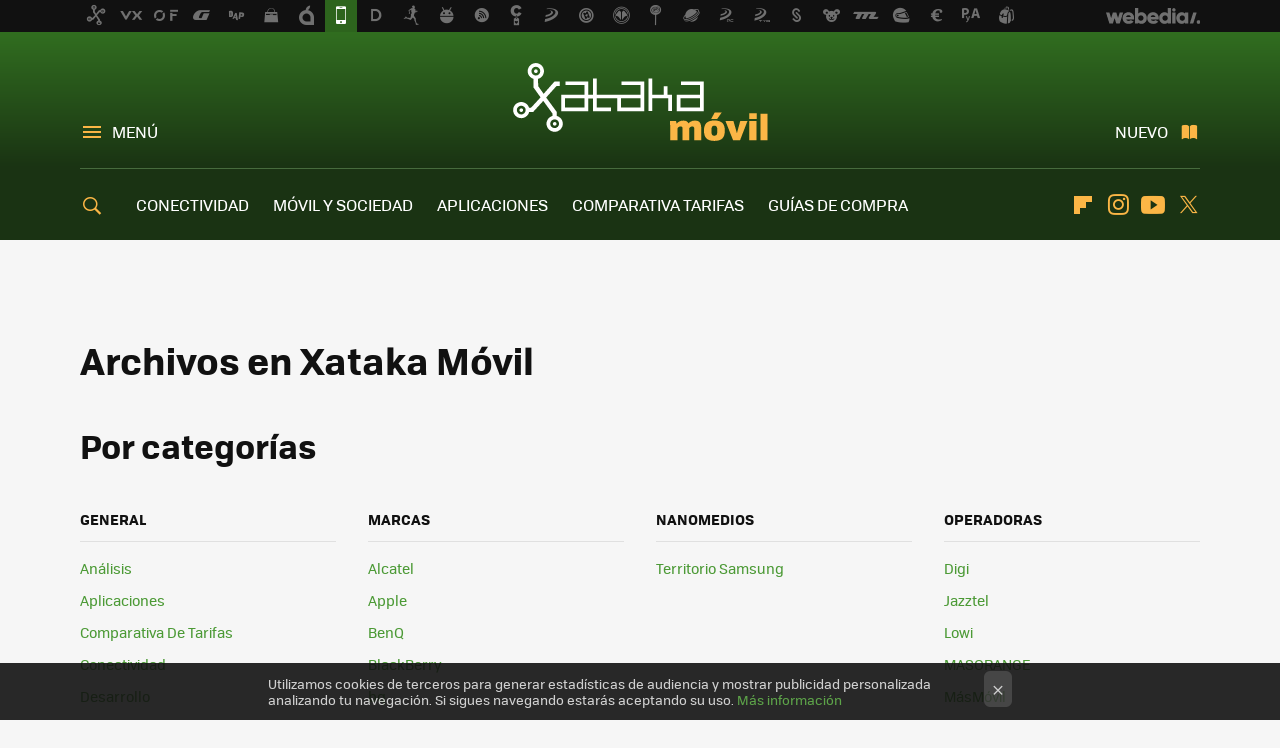

--- FILE ---
content_type: text/html; charset=UTF-8
request_url: https://www.xatakamovil.com/archivos
body_size: 22021
content:

<!DOCTYPE html>
<html lang="es">
 <head>
   <script>
 var country = 'US';
 var isSpainOrLatamUser = true;
 var WSLUser = null;
 var WSLUserIsXtraSubscribed = false;
 (function() {
  try {
   var cookieName = "weblogssl_user";
   var cookies = document.cookie.split(";");
   for (var i = 0; i < cookies.length; i++) {
    var fragments = /^\s*([^=]+)=(.+?)\s*$/.exec(cookies[i]);
    if (fragments[1] === cookieName) {
     var cookie = decodeURIComponent(decodeURIComponent(fragments[2]));
     WSLUser = JSON.parse(cookie).user;
     WSLUserIsXtraSubscribed = 'object' === typeof WSLUser && 1 === WSLUser.xtraSubscribed;
     break;
    }
   }
  } catch (e) {}
 })();
</script>
 <script>
  window.dataLayer = [{"site":"XTM","siteSection":"archivos","vertical":"Technology","amp":"no"}];
 window.dataLayer[0].visitor_country = country;
 </script>
<script async src="https://www.googletagmanager.com/gtag/js?id=G-L3X96ZX03D"></script>
<script>
 window.dataLayer = window.dataLayer || [];
 window.WSL2 = window.WSL2 || {};
 window.WSL2.pageViewParams = {"site":"XTM","site_section":"archivos","vertical":"Technology","amp":"no","visitor_country":"US"};
 function gtag(){dataLayer.push(arguments);}
 gtag('js', new Date());
 gtag('config', 'G-L3X96ZX03D', { send_page_view: false });
  gtag('event', 'page_view', {"site":"XTM","site_section":"archivos","vertical":"Technology","amp":"no","visitor_country":"US"});
</script>
 <title>Archivos</title>
<script>
 window.WSL2 = window.WSL2 || {};
 WSL2.config = WSL2.config || {};
 WSL2.config.title = "Archivos";
</script>
 <meta charset="UTF-8">
<meta name="viewport" content="width=device-width, initial-scale=1.0">
 <meta name="description" content="Publicación y noticias sobre teléfonos móviles, tarifas de operadoras, software e internet móvil. Comparativa de tarifas para escoger el mejor smartphone en la mejor compañía de telefonía.">
 <script>WSL2.config.metaDescription = "Publicación y noticias sobre teléfonos móviles, tarifas de operadoras, software e internet móvil. Comparativa de tarifas para escoger el mejor smartphone en la mejor compañía de telefonía."</script>
<meta property="fb:admins" content="100000716994885">
<meta property="fb:pages" content="43954323343">
<meta property="fb:app_id" content="357512232661">
<meta name="application-name" content="Xataka Móvil">
<meta name="msapplication-tooltip" content="Teléfonos móviles y tarifas. Xataka Móvil">
<meta name="msapplication-starturl" content="https://www.xatakamovil.com">
<meta name="mobile-web-app-capable" content="yes">
 <script>
 window.WSL2 = window.WSL2 || {};
 WSL2.config = WSL2.config || {};
 WSL2.config.enableDidomiOverlay = 0;
</script>

      
 
  <link rel="preconnect" href="https://i.blogs.es">
<link rel="shortcut icon" href="https://img.weblogssl.com/css/xatakamovil/p/common/favicon.ico" type="image/ico">
<link rel="apple-touch-icon" href="https://img.weblogssl.com/css/xatakamovil/p/common/apple-touch-icon.png">
<link rel="apple-touch-icon-precomposed" sizes="144x144" href="https://img.weblogssl.com/css/xatakamovil/p/common/apple-touch-icon-144-precomposed.png">
<link rel="apple-touch-icon-precomposed" sizes="114x114" href="https://img.weblogssl.com/css/xatakamovil/p/common/apple-touch-icon-114-precomposed.png">
<link rel="apple-touch-icon-precomposed" sizes="72x72" href="https://img.weblogssl.com/css/xatakamovil/p/common/apple-touch-icon-72-precomposed.png">
<link rel="apple-touch-icon-precomposed" href="https://img.weblogssl.com/css/xatakamovil/p/common/apple-touch-icon-57-precomposed.png">
 <link rel="preconnect" href="https://static.criteo.net/" crossorigin>
 <link rel="dns-prefetch" href="https://static.criteo.net/">
 <link rel="preconnect" href="https://ib.adnxs.com/" crossorigin>
 <link rel="dns-prefetch" href="https://ib.adnxs.com/">
 <link rel="preconnect" href="https://bidder.criteo.com/" crossorigin>
 <link rel="dns-prefetch" href="https://bidder.criteo.com/">
<link rel="preload" as="style" href="https://img.weblogssl.com/css/xatakamovil/p/xataka-d/main.css?v=1768557303">
   <link rel="stylesheet" type="text/css" href="https://img.weblogssl.com/css/xatakamovil/p/static/main.css?v=1768557303">
   <link rel="stylesheet" type="text/css" href="https://img.weblogssl.com/css/xatakamovil/p/xataka-d/main.css?v=1768557303">
   <link rel="canonical" href="https://www.xatakamovil.com/archivos">
   <link rel="preload" href="https://img.weblogssl.com/g/r/fonts/tofino_regular-webfont.woff2" as="font" type="font/woff2" crossorigin="anonymous">
 <link rel="preload" href="https://img.weblogssl.com/g/r/icons/icons.woff2" as="font" type="font/woff2" crossorigin="anonymous">
   <link rel="preload" href="https://img.weblogssl.com/g/r/icons/favicons.woff2" as="font" type="font/woff2" crossorigin="anonymous">
 
    <link rel="preload" href="https://img.weblogssl.com/g/r/fonts/tofino_regular-webfont.woff2" as="font" type="font/woff2" crossorigin="anonymous">
  <link rel="preload stylesheet" href="https://fonts.googleapis.com/css2?family=IBM+Plex+Serif:ital,wght@0,400;0,700;1,400;1,700&amp;display=swap" as="style" type="text/css" crossorigin="anonymous">
 </head>
 <body class="js-desktop js-body prod">
   <script>dataLayer.push({ contentGroup1: 'archivos' });</script>
  <script >
     var cs_ucfr = "0";
   var _comscore = _comscore || [];
   var configs = {c1: "2", c2: "6035191", cs_ucfr: cs_ucfr};
   var keyword = keyword || '';
   if(keyword) {
    configs.options = {url_append: "comscorekw=" + keyword};
   }
   _comscore.push(configs);
   var s = document.createElement("script"), el = document.getElementsByTagName("script")[0];
   s.async = true;
   s.src = "https://sb.scorecardresearch.com/cs/6035191/beacon.js";
   el.parentNode.insertBefore(s, el);
   </script>

  <div class="customize-me">
   <div class="head-content-favs">
    <div class="head-container head-container-with-ad head-container-with-corner m-favicons-compact m-head-masthead">
 <div class="head head-with-ad is-init">
     <div class="head-favicons-container">
 <nav class="head-favicons">
  <div class="head-favicons-index head-webedia-logo">
   <a id="favicons-toggle" href="https://www.webedia.es/" data-target="#head-favicons"><abbr title="Webedia">Webedia</abbr></a>
  </div>
 </nav>
</div>    <div class="masthead-site-lead ">
 <div class="masthead-container">
  <div class="masthead-logo">
   <div class="masthead-logo-brand">
    <a href="/" class="masthead-brand">Xataka Móvil</a>
   </div>
     </div>
       <nav class="masthead-actions">
    <ul class="masthead-actions-list">
     <li class="masthead-actions-list-item"><a href="#sections" class="masthead-actions-menu m-v1 js-toggle" data-searchbox="#search-field-1">Menú</a></li>
     <li class="masthead-actions-list-item"><a href="#headlines" class="masthead-actions-nuevo m-v1 js-toggle">Nuevo</a></li>
    </ul>
   </nav>
      </div>
</div>
     <div class="masthead-site-nav-container js-nano-container" id="showSwipecard">
 <nav class="masthead-site-nav">
     <a class="masthead-nav-search js-toggle" data-searchbox="#search-field-2" href="#search"></a>
    <ul class="masthead-nav-topics">
            <li class="masthead-nav-topics-item">
   <a class="masthead-nav-topics-anchor conectividad" href="https://www.xatakamovil.com/categoria/conectividad">
    CONECTIVIDAD
    <span></span>
   </a>
  </li>
    <li class="masthead-nav-topics-item">
   <a class="masthead-nav-topics-anchor movil-y-sociedad" href="https://www.xatakamovil.com/categoria/movil-y-sociedad">
    MÓVIL Y SOCIEDAD
    <span></span>
   </a>
  </li>
    <li class="masthead-nav-topics-item">
   <a class="masthead-nav-topics-anchor aplicaciones" href="https://www.xatakamovil.com/categoria/aplicaciones">
    APLICACIONES
    <span></span>
   </a>
  </li>
    <li class="masthead-nav-topics-item">
   <a class="masthead-nav-topics-anchor comparativa-tarifas" href="https://www.xatakamovil.com/categoria/comparativa-de-tarifas">
    COMPARATIVA TARIFAS
    <span></span>
   </a>
  </li>
    <li class="masthead-nav-topics-item">
   <a class="masthead-nav-topics-anchor guias-de-compra" href="https://www.xatakamovil.com/categoria/guias-de-compra">
    GUÍAS DE COMPRA
    <span></span>
   </a>
  </li>
    <li class="masthead-nav-topics-item">
   <a class="masthead-nav-topics-anchor ofertas-moviles" href="https://www.xataka.com/mejores-ofertas/moviles-accesorios">
    OFERTAS MÓVILES
    <span></span>
   </a>
  </li>
       </ul>
  <ul class="masthead-nav-social">
        <li class="masthead-nav-social-item"><a href="https://flipboard.com/@xatakamovil" class="masthead-nav-social-anchor masthead-social-flipboard" rel="nofollow">Flipboard</a></li>

 
         <li class="masthead-nav-social-item"><a href="https://instagram.com/xataka" class="masthead-nav-social-anchor masthead-social-instagram" rel="nofollow">Instagram</a></li>

 
        <li class="masthead-nav-social-item"><a href="https://www.youtube.com/user/XatakaTv?sub_confirmation=1" class="masthead-nav-social-anchor masthead-social-youtube" rel="nofollow">Youtube</a></li>

 
         <li class="masthead-nav-social-item"><a href="https://twitter.com/xatakamovil" class="masthead-nav-social-anchor masthead-social-x" rel="nofollow">Twitter</a></li>

 
 </ul>
        </nav>
</div>
   </div>
</div>

    <div class="page-container m-is-archive">
     <div class="content-container">
      <main>
       <div class="page-fluid home-content">
 <section class="page-wrap">
  <div id="archive" class="page-row">
   <h1>Archivos en Xataka Móvil</h1>
   <h2>Por categorías</h2>
   <div id="by-category">
         <div class="category">
      <h3>General</h3>
      <ul>
               <li><a href="/categoria/analisis" title="Todos los articulos de la categoria Análisis">Análisis</a></li>
               <li><a href="/categoria/aplicaciones" title="Todos los articulos de la categoria Aplicaciones">Aplicaciones</a></li>
               <li><a href="/categoria/comparativa-de-tarifas" title="Todos los articulos de la categoria Comparativa De Tarifas">Comparativa De Tarifas</a></li>
               <li><a href="/categoria/conectividad" title="Todos los articulos de la categoria Conectividad">Conectividad</a></li>
               <li><a href="/categoria/desarrollo" title="Todos los articulos de la categoria Desarrollo">Desarrollo</a></li>
               <li><a href="/categoria/ecommerce" title="Todos los articulos de la categoria ecommerce">ecommerce</a></li>
               <li><a href="/categoria/futuro" title="Todos los articulos de la categoria Futuro">Futuro</a></li>
               <li><a href="/categoria/guias-de-compra" title="Todos los articulos de la categoria Guías de compra">Guías de compra</a></li>
               <li><a href="/categoria/imagen-de-la-semana" title="Todos los articulos de la categoria Imagen de la semana">Imagen de la semana</a></li>
               <li><a href="/categoria/listas" title="Todos los articulos de la categoria Listas">Listas</a></li>
               <li><a href="/categoria/mexico" title="Todos los articulos de la categoria México">México</a></li>
               <li><a href="/categoria/movil-y-sociedad" title="Todos los articulos de la categoria Móvil y sociedad">Móvil y sociedad</a></li>
               <li><a href="/categoria/mercado" title="Todos los articulos de la categoria Mercado">Mercado</a></li>
               <li><a href="/categoria/multimedia" title="Todos los articulos de la categoria Multimedia">Multimedia</a></li>
               <li><a href="/categoria/nuevo" title="Todos los articulos de la categoria Nuevo">Nuevo</a></li>
               <li><a href="/categoria/procesadores" title="Todos los articulos de la categoria Procesadores">Procesadores</a></li>
               <li><a href="/categoria/promociones" title="Todos los articulos de la categoria Promociones">Promociones</a></li>
               <li><a href="/categoria/revision" title="Todos los articulos de la categoria Revisión">Revisión</a></li>
               <li><a href="/categoria/seguridad" title="Todos los articulos de la categoria Seguridad">Seguridad</a></li>
               <li><a href="/categoria/servicios" title="Todos los articulos de la categoria Servicios">Servicios</a></li>
               <li><a href="/categoria/sistemas-operativos" title="Todos los articulos de la categoria Sistemas operativos">Sistemas operativos</a></li>
               <li><a href="/categoria/streaming" title="Todos los articulos de la categoria Streaming">Streaming</a></li>
               <li><a href="/categoria/tutoriales" title="Todos los articulos de la categoria Tutoriales">Tutoriales</a></li>
               <li><a href="/categoria/tv-movil" title="Todos los articulos de la categoria TV Móvil">TV Móvil</a></li>
               <li><a href="/categoria/varios" title="Todos los articulos de la categoria Varios">Varios</a></li>
               <li><a href="/categoria/xatakamovil" title="Todos los articulos de la categoria XatakaMovil ">XatakaMovil </a></li>
             </ul>
     </div>
         <div class="category">
      <h3>Marcas</h3>
      <ul>
               <li><a href="/categoria/alcatel" title="Todos los articulos de la categoria Alcatel">Alcatel</a></li>
               <li><a href="/categoria/apple" title="Todos los articulos de la categoria Apple">Apple</a></li>
               <li><a href="/categoria/benq" title="Todos los articulos de la categoria BenQ">BenQ</a></li>
               <li><a href="/categoria/blackberry" title="Todos los articulos de la categoria BlackBerry">BlackBerry</a></li>
               <li><a href="/categoria/bq" title="Todos los articulos de la categoria bq">bq</a></li>
               <li><a href="/categoria/honor" title="Todos los articulos de la categoria Honor">Honor</a></li>
               <li><a href="/categoria/htc" title="Todos los articulos de la categoria HTC">HTC</a></li>
               <li><a href="/categoria/huawei" title="Todos los articulos de la categoria Huawei">Huawei</a></li>
               <li><a href="/categoria/lg" title="Todos los articulos de la categoria LG">LG</a></li>
               <li><a href="/categoria/meizu" title="Todos los articulos de la categoria Meizu">Meizu</a></li>
               <li><a href="/categoria/motorola" title="Todos los articulos de la categoria Motorola">Motorola</a></li>
               <li><a href="/categoria/nec" title="Todos los articulos de la categoria Nec">Nec</a></li>
               <li><a href="/categoria/nokia" title="Todos los articulos de la categoria Nokia">Nokia</a></li>
               <li><a href="/categoria/oneplus" title="Todos los articulos de la categoria OnePlus">OnePlus</a></li>
               <li><a href="/categoria/oppo" title="Todos los articulos de la categoria OPPO">OPPO</a></li>
               <li><a href="/categoria/otras" title="Todos los articulos de la categoria Otras">Otras</a></li>
               <li><a href="/categoria/palm" title="Todos los articulos de la categoria Palm">Palm</a></li>
               <li><a href="/categoria/realme" title="Todos los articulos de la categoria realme">realme</a></li>
               <li><a href="/categoria/samsung" title="Todos los articulos de la categoria Samsung">Samsung</a></li>
               <li><a href="/categoria/sharp" title="Todos los articulos de la categoria Sharp">Sharp</a></li>
               <li><a href="/categoria/siemens" title="Todos los articulos de la categoria Siemens">Siemens</a></li>
               <li><a href="/categoria/sony" title="Todos los articulos de la categoria Sony">Sony</a></li>
               <li><a href="/categoria/toshiba" title="Todos los articulos de la categoria Toshiba">Toshiba</a></li>
               <li><a href="/categoria/vivo" title="Todos los articulos de la categoria Vivo">Vivo</a></li>
               <li><a href="/categoria/xiaomi" title="Todos los articulos de la categoria Xiaomi">Xiaomi</a></li>
               <li><a href="/categoria/zte" title="Todos los articulos de la categoria ZTE">ZTE</a></li>
             </ul>
     </div>
         <div class="category">
      <h3>Nanomedios</h3>
      <ul>
               <li><a href="/categoria/territorio-samsung" title="Todos los articulos de la categoria Territorio Samsung">Territorio Samsung</a></li>
             </ul>
     </div>
         <div class="category">
      <h3>Operadoras</h3>
      <ul>
               <li><a href="/categoria/digi" title="Todos los articulos de la categoria Digi">Digi</a></li>
               <li><a href="/categoria/jazztel-1" title="Todos los articulos de la categoria Jazztel">Jazztel</a></li>
               <li><a href="/categoria/lowi" title="Todos los articulos de la categoria Lowi">Lowi</a></li>
               <li><a href="/categoria/masorange" title="Todos los articulos de la categoria MASORANGE">MASORANGE</a></li>
               <li><a href="/categoria/masmovil-1" title="Todos los articulos de la categoria MásMóvil">MásMóvil</a></li>
               <li><a href="/categoria/movistar" title="Todos los articulos de la categoria Movistar">Movistar</a></li>
               <li><a href="/categoria/o2" title="Todos los articulos de la categoria O2">O2</a></li>
               <li><a href="/categoria/omvs" title="Todos los articulos de la categoria OMVs">OMVs</a></li>
               <li><a href="/categoria/orange" title="Todos los articulos de la categoria Orange">Orange</a></li>
               <li><a href="/categoria/pepephone" title="Todos los articulos de la categoria Pepephone">Pepephone</a></li>
               <li><a href="/categoria/vodafone" title="Todos los articulos de la categoria Vodafone">Vodafone</a></li>
               <li><a href="/categoria/yoigo" title="Todos los articulos de la categoria Yoigo">Yoigo</a></li>
             </ul>
     </div>
         <div class="category">
      <h3>Redes</h3>
      <ul>
               <li><a href="/categoria/5g" title="Todos los articulos de la categoria 5G">5G</a></li>
               <li><a href="/categoria/gprs" title="Todos los articulos de la categoria GPRS">GPRS</a></li>
               <li><a href="/categoria/gsm" title="Todos los articulos de la categoria GSM">GSM</a></li>
               <li><a href="/categoria/hsdpa" title="Todos los articulos de la categoria HSDPA">HSDPA</a></li>
               <li><a href="/categoria/hspa" title="Todos los articulos de la categoria HSPA">HSPA</a></li>
               <li><a href="/categoria/umts" title="Todos los articulos de la categoria UMTS">UMTS</a></li>
               <li><a href="/categoria/wi-fi" title="Todos los articulos de la categoria Wi-Fi">Wi-Fi</a></li>
               <li><a href="/categoria/wimax" title="Todos los articulos de la categoria WiMAX ">WiMAX </a></li>
             </ul>
     </div>
       </div>
   <div id="tag-cloud">
    <h2>Nube de tags</h2>
    <div id="by-tag">
     <ul class="cloud">
             <li><a class="popular" href="/tag/5g" title="Busca para 5g">5g</a> (510)</li>
             <li><a class="popular" href="/tag/amazon" title="Busca para Amazon">Amazon</a> (416)</li>
             <li><a class="vv-popular" href="/tag/android" title="Busca para Android">Android</a> (2530)</li>
             <li><a class="popular" href="/tag/aplicaciones-android" title="Busca para Aplicaciones Android">Aplicaciones Android</a> (979)</li>
             <li><a class="popular" href="/tag/aplicaciones-ios" title="Busca para Aplicaciones iOS">Aplicaciones iOS</a> (676)</li>
             <li><a class="popular" href="/tag/aplicaciones-iphone" title="Busca para Aplicaciones iPhone">Aplicaciones iPhone</a> (443)</li>
             <li><a class="popular" href="/tag/apple" title="Busca para Apple">Apple</a> (1020)</li>
             <li><a class="popular" href="/tag/cazando-gangas" title="Busca para Cazando Gangas">Cazando Gangas</a> (429)</li>
             <li><a class="popular" href="/tag/china" title="Busca para China">China</a> (604)</li>
             <li><a class="vvv-popular" href="/tag/conectividad-y-redes" title="Busca para Conectividad y Redes">Conectividad y Redes</a> (4613)</li>
             <li><a class="popular" href="/tag/facebook" title="Busca para Facebook">Facebook</a> (451)</li>
             <li><a class="popular" href="/tag/futbol" title="Busca para Fútbol">Fútbol</a> (512)</li>
             <li><a class="popular" href="/tag/google" title="Busca para Google">Google</a> (1289)</li>
             <li><a class="popular" href="/tag/huawei" title="Busca para Huawei">Huawei</a> (688)</li>
             <li><a class="popular" href="/tag/instagram" title="Busca para Instagram">Instagram</a> (425)</li>
             <li><a class="popular" href="/tag/inteligencia-artificial" title="Busca para Inteligencia artificial">Inteligencia artificial</a> (376)</li>
             <li><a class="popular" href="/tag/juegos" title="Busca para Juegos">Juegos</a> (675)</li>
             <li><a class="popular" href="/tag/juegos-android" title="Busca para Juegos Android">Juegos Android</a> (449)</li>
             <li><a class="popular" href="/tag/juegos-ios" title="Busca para Juegos iOS">Juegos iOS</a> (381)</li>
             <li><a class="popular" href="/tag/mejores-condiciones" title="Busca para Mejores condiciones">Mejores condiciones</a> (437)</li>
             <li><a class="popular" href="/tag/microsoft" title="Busca para Microsoft">Microsoft</a> (819)</li>
             <li><a class="popular" href="/tag/movistar-plus" title="Busca para Movistar Plus+">Movistar Plus+</a> (464)</li>
             <li><a class="popular" href="/tag/movistar-tarifas-ofertas" title="Busca para Movistar tarifas ofertas">Movistar tarifas ofertas</a> (667)</li>
             <li><a class="popular" href="/tag/netflix" title="Busca para Netflix">Netflix</a> (403)</li>
             <li><a class="popular" href="/tag/nokia" title="Busca para Nokia">Nokia</a> (376)</li>
             <li><a class="popular" href="/tag/ofertas-moviles" title="Busca para Ofertas Móviles">Ofertas Móviles</a> (801)</li>
             <li><a class="popular" href="/tag/opinion" title="Busca para Opinión">Opinión</a> (465)</li>
             <li><a class="popular" href="/tag/orange-tarifas-ofertas" title="Busca para Orange tarifas ofertas">Orange tarifas ofertas</a> (716)</li>
             <li><a class="popular" href="/tag/precios-de-moviles" title="Busca para Precios de móviles">Precios de móviles</a> (1044)</li>
             <li><a class="popular" href="/tag/privacidad" title="Busca para Privacidad">Privacidad</a> (383)</li>
             <li><a class="popular" href="/tag/qualcomm" title="Busca para Qualcomm">Qualcomm</a> (431)</li>
             <li><a class="popular" href="/tag/rim" title="Busca para RIM">RIM</a> (471)</li>
             <li><a class="popular" href="/tag/samsung" title="Busca para Samsung">Samsung</a> (951)</li>
             <li><a class="popular" href="/tag/seguridad" title="Busca para Seguridad">Seguridad</a> (523)</li>
             <li><a class="popular" href="/tag/streaming" title="Busca para Streaming">Streaming</a> (382)</li>
             <li><a class="popular" href="/tag/symbian" title="Busca para Symbian">Symbian</a> (457)</li>
             <li><a class="popular" href="/tag/tarifas" title="Busca para Tarifas">Tarifas</a> (722)</li>
             <li><a class="popular" href="/tag/telefonica" title="Busca para Telefónica">Telefónica</a> (398)</li>
             <li><a class="popular" href="/tag/telefono-android" title="Busca para Teléfono Android">Teléfono Android</a> (833)</li>
             <li><a class="popular" href="/tag/telefono-samsung" title="Busca para Teléfono Samsung">Teléfono Samsung</a> (475)</li>
             <li><a class="popular" href="/tag/vodafone" title="Busca para Vodafone">Vodafone</a> (402)</li>
             <li><a class="popular" href="/tag/vodafone-tarifas-ofertas" title="Busca para Vodafone tarifas ofertas">Vodafone tarifas ofertas</a> (875)</li>
             <li><a class="popular" href="/tag/whatsapp" title="Busca para WhatsApp">WhatsApp</a> (1240)</li>
             <li><a class="popular" href="/tag/windows-mobile" title="Busca para Windows Mobile">Windows Mobile</a> (514)</li>
             <li><a class="popular" href="/tag/windows-phone-7" title="Busca para Windows Phone 7">Windows Phone 7</a> (449)</li>
             <li><a class="popular" href="/tag/xiaomi" title="Busca para Xiaomi">Xiaomi</a> (853)</li>
             <li><a class="popular" href="/tag/yoigo-tarifas-ofertas" title="Busca para Yoigo tarifas ofertas">Yoigo tarifas ofertas</a> (431)</li>
             <li><a class="popular" href="/tag/ios" title="Busca para iOS">iOS</a> (850)</li>
             <li><a class="popular" href="/tag/iphone" title="Busca para iPhone">iPhone</a> (1345)</li>
             <li><a class="popular" href="/tag/ofertas" title="Busca para ofertas">ofertas</a> (636)</li>
           </ul>
    </div>
   </div>
   <h2>Por meses</h2>
   <div id="by-date">
    <div class="year">
          <h3>2026</h3>
     <ul>
                            <li><a href="/archivos/2026/1" style="text-transform: capitalize;" title="Archivos de enero 2026 en Xataka Móvil">enero 2026</a> (156)</li>
                                           </ul>
        </div>
        <div class="year">
         <h3>2025</h3>
         <ul>
          <li><a href="/archivos/2025/12" style="text-transform: capitalize;" title="Archivos de diciembre 2025 en Xataka Móvil">diciembre 2025</a> (301)</li>
                                   <li><a href="/archivos/2025/11" style="text-transform: capitalize;" title="Archivos de noviembre 2025 en Xataka Móvil">noviembre 2025</a> (306)</li>
                                   <li><a href="/archivos/2025/10" style="text-transform: capitalize;" title="Archivos de octubre 2025 en Xataka Móvil">octubre 2025</a> (229)</li>
                                   <li><a href="/archivos/2025/9" style="text-transform: capitalize;" title="Archivos de septiembre 2025 en Xataka Móvil">septiembre 2025</a> (248)</li>
                                   <li><a href="/archivos/2025/8" style="text-transform: capitalize;" title="Archivos de agosto 2025 en Xataka Móvil">agosto 2025</a> (226)</li>
                                   <li><a href="/archivos/2025/7" style="text-transform: capitalize;" title="Archivos de julio 2025 en Xataka Móvil">julio 2025</a> (247)</li>
                                   <li><a href="/archivos/2025/6" style="text-transform: capitalize;" title="Archivos de junio 2025 en Xataka Móvil">junio 2025</a> (264)</li>
                                   <li><a href="/archivos/2025/5" style="text-transform: capitalize;" title="Archivos de mayo 2025 en Xataka Móvil">mayo 2025</a> (250)</li>
                                   <li><a href="/archivos/2025/4" style="text-transform: capitalize;" title="Archivos de abril 2025 en Xataka Móvil">abril 2025</a> (253)</li>
                                   <li><a href="/archivos/2025/3" style="text-transform: capitalize;" title="Archivos de marzo 2025 en Xataka Móvil">marzo 2025</a> (275)</li>
                                   <li><a href="/archivos/2025/2" style="text-transform: capitalize;" title="Archivos de febrero 2025 en Xataka Móvil">febrero 2025</a> (227)</li>
                                   <li><a href="/archivos/2025/1" style="text-transform: capitalize;" title="Archivos de enero 2025 en Xataka Móvil">enero 2025</a> (217)</li>
                                           </ul>
        </div>
        <div class="year">
         <h3>2024</h3>
         <ul>
          <li><a href="/archivos/2024/12" style="text-transform: capitalize;" title="Archivos de diciembre 2024 en Xataka Móvil">diciembre 2024</a> (236)</li>
                                   <li><a href="/archivos/2024/11" style="text-transform: capitalize;" title="Archivos de noviembre 2024 en Xataka Móvil">noviembre 2024</a> (277)</li>
                                   <li><a href="/archivos/2024/10" style="text-transform: capitalize;" title="Archivos de octubre 2024 en Xataka Móvil">octubre 2024</a> (270)</li>
                                   <li><a href="/archivos/2024/9" style="text-transform: capitalize;" title="Archivos de septiembre 2024 en Xataka Móvil">septiembre 2024</a> (277)</li>
                                   <li><a href="/archivos/2024/8" style="text-transform: capitalize;" title="Archivos de agosto 2024 en Xataka Móvil">agosto 2024</a> (242)</li>
                                   <li><a href="/archivos/2024/7" style="text-transform: capitalize;" title="Archivos de julio 2024 en Xataka Móvil">julio 2024</a> (276)</li>
                                   <li><a href="/archivos/2024/6" style="text-transform: capitalize;" title="Archivos de junio 2024 en Xataka Móvil">junio 2024</a> (293)</li>
                                   <li><a href="/archivos/2024/5" style="text-transform: capitalize;" title="Archivos de mayo 2024 en Xataka Móvil">mayo 2024</a> (289)</li>
                                   <li><a href="/archivos/2024/4" style="text-transform: capitalize;" title="Archivos de abril 2024 en Xataka Móvil">abril 2024</a> (301)</li>
                                   <li><a href="/archivos/2024/3" style="text-transform: capitalize;" title="Archivos de marzo 2024 en Xataka Móvil">marzo 2024</a> (293)</li>
                                   <li><a href="/archivos/2024/2" style="text-transform: capitalize;" title="Archivos de febrero 2024 en Xataka Móvil">febrero 2024</a> (293)</li>
                                   <li><a href="/archivos/2024/1" style="text-transform: capitalize;" title="Archivos de enero 2024 en Xataka Móvil">enero 2024</a> (269)</li>
                                           </ul>
        </div>
        <div class="year">
         <h3>2023</h3>
         <ul>
          <li><a href="/archivos/2023/12" style="text-transform: capitalize;" title="Archivos de diciembre 2023 en Xataka Móvil">diciembre 2023</a> (244)</li>
                                   <li><a href="/archivos/2023/11" style="text-transform: capitalize;" title="Archivos de noviembre 2023 en Xataka Móvil">noviembre 2023</a> (313)</li>
                                   <li><a href="/archivos/2023/10" style="text-transform: capitalize;" title="Archivos de octubre 2023 en Xataka Móvil">octubre 2023</a> (322)</li>
                                   <li><a href="/archivos/2023/9" style="text-transform: capitalize;" title="Archivos de septiembre 2023 en Xataka Móvil">septiembre 2023</a> (306)</li>
                                   <li><a href="/archivos/2023/8" style="text-transform: capitalize;" title="Archivos de agosto 2023 en Xataka Móvil">agosto 2023</a> (256)</li>
                                   <li><a href="/archivos/2023/7" style="text-transform: capitalize;" title="Archivos de julio 2023 en Xataka Móvil">julio 2023</a> (302)</li>
                                   <li><a href="/archivos/2023/6" style="text-transform: capitalize;" title="Archivos de junio 2023 en Xataka Móvil">junio 2023</a> (291)</li>
                                   <li><a href="/archivos/2023/5" style="text-transform: capitalize;" title="Archivos de mayo 2023 en Xataka Móvil">mayo 2023</a> (319)</li>
                                   <li><a href="/archivos/2023/4" style="text-transform: capitalize;" title="Archivos de abril 2023 en Xataka Móvil">abril 2023</a> (278)</li>
                                   <li><a href="/archivos/2023/3" style="text-transform: capitalize;" title="Archivos de marzo 2023 en Xataka Móvil">marzo 2023</a> (285)</li>
                                   <li><a href="/archivos/2023/2" style="text-transform: capitalize;" title="Archivos de febrero 2023 en Xataka Móvil">febrero 2023</a> (253)</li>
                                   <li><a href="/archivos/2023/1" style="text-transform: capitalize;" title="Archivos de enero 2023 en Xataka Móvil">enero 2023</a> (244)</li>
                                           </ul>
        </div>
        <div class="year">
         <h3>2022</h3>
         <ul>
          <li><a href="/archivos/2022/12" style="text-transform: capitalize;" title="Archivos de diciembre 2022 en Xataka Móvil">diciembre 2022</a> (250)</li>
                                   <li><a href="/archivos/2022/11" style="text-transform: capitalize;" title="Archivos de noviembre 2022 en Xataka Móvil">noviembre 2022</a> (291)</li>
                                   <li><a href="/archivos/2022/10" style="text-transform: capitalize;" title="Archivos de octubre 2022 en Xataka Móvil">octubre 2022</a> (270)</li>
                                   <li><a href="/archivos/2022/9" style="text-transform: capitalize;" title="Archivos de septiembre 2022 en Xataka Móvil">septiembre 2022</a> (272)</li>
                                   <li><a href="/archivos/2022/8" style="text-transform: capitalize;" title="Archivos de agosto 2022 en Xataka Móvil">agosto 2022</a> (250)</li>
                                   <li><a href="/archivos/2022/7" style="text-transform: capitalize;" title="Archivos de julio 2022 en Xataka Móvil">julio 2022</a> (256)</li>
                                   <li><a href="/archivos/2022/6" style="text-transform: capitalize;" title="Archivos de junio 2022 en Xataka Móvil">junio 2022</a> (229)</li>
                                   <li><a href="/archivos/2022/5" style="text-transform: capitalize;" title="Archivos de mayo 2022 en Xataka Móvil">mayo 2022</a> (202)</li>
                                   <li><a href="/archivos/2022/4" style="text-transform: capitalize;" title="Archivos de abril 2022 en Xataka Móvil">abril 2022</a> (200)</li>
                                   <li><a href="/archivos/2022/3" style="text-transform: capitalize;" title="Archivos de marzo 2022 en Xataka Móvil">marzo 2022</a> (233)</li>
                                   <li><a href="/archivos/2022/2" style="text-transform: capitalize;" title="Archivos de febrero 2022 en Xataka Móvil">febrero 2022</a> (200)</li>
                                   <li><a href="/archivos/2022/1" style="text-transform: capitalize;" title="Archivos de enero 2022 en Xataka Móvil">enero 2022</a> (175)</li>
                                           </ul>
        </div>
        <div class="year">
         <h3>2021</h3>
         <ul>
          <li><a href="/archivos/2021/12" style="text-transform: capitalize;" title="Archivos de diciembre 2021 en Xataka Móvil">diciembre 2021</a> (184)</li>
                                   <li><a href="/archivos/2021/11" style="text-transform: capitalize;" title="Archivos de noviembre 2021 en Xataka Móvil">noviembre 2021</a> (217)</li>
                                   <li><a href="/archivos/2021/10" style="text-transform: capitalize;" title="Archivos de octubre 2021 en Xataka Móvil">octubre 2021</a> (204)</li>
                                   <li><a href="/archivos/2021/9" style="text-transform: capitalize;" title="Archivos de septiembre 2021 en Xataka Móvil">septiembre 2021</a> (221)</li>
                                   <li><a href="/archivos/2021/8" style="text-transform: capitalize;" title="Archivos de agosto 2021 en Xataka Móvil">agosto 2021</a> (203)</li>
                                   <li><a href="/archivos/2021/7" style="text-transform: capitalize;" title="Archivos de julio 2021 en Xataka Móvil">julio 2021</a> (223)</li>
                                   <li><a href="/archivos/2021/6" style="text-transform: capitalize;" title="Archivos de junio 2021 en Xataka Móvil">junio 2021</a> (232)</li>
                                   <li><a href="/archivos/2021/5" style="text-transform: capitalize;" title="Archivos de mayo 2021 en Xataka Móvil">mayo 2021</a> (252)</li>
                                   <li><a href="/archivos/2021/4" style="text-transform: capitalize;" title="Archivos de abril 2021 en Xataka Móvil">abril 2021</a> (253)</li>
                                   <li><a href="/archivos/2021/3" style="text-transform: capitalize;" title="Archivos de marzo 2021 en Xataka Móvil">marzo 2021</a> (271)</li>
                                   <li><a href="/archivos/2021/2" style="text-transform: capitalize;" title="Archivos de febrero 2021 en Xataka Móvil">febrero 2021</a> (207)</li>
                                   <li><a href="/archivos/2021/1" style="text-transform: capitalize;" title="Archivos de enero 2021 en Xataka Móvil">enero 2021</a> (197)</li>
                                           </ul>
        </div>
        <div class="year">
         <h3>2020</h3>
         <ul>
          <li><a href="/archivos/2020/12" style="text-transform: capitalize;" title="Archivos de diciembre 2020 en Xataka Móvil">diciembre 2020</a> (211)</li>
                                   <li><a href="/archivos/2020/11" style="text-transform: capitalize;" title="Archivos de noviembre 2020 en Xataka Móvil">noviembre 2020</a> (225)</li>
                                   <li><a href="/archivos/2020/10" style="text-transform: capitalize;" title="Archivos de octubre 2020 en Xataka Móvil">octubre 2020</a> (239)</li>
                                   <li><a href="/archivos/2020/9" style="text-transform: capitalize;" title="Archivos de septiembre 2020 en Xataka Móvil">septiembre 2020</a> (233)</li>
                                   <li><a href="/archivos/2020/8" style="text-transform: capitalize;" title="Archivos de agosto 2020 en Xataka Móvil">agosto 2020</a> (174)</li>
                                   <li><a href="/archivos/2020/7" style="text-transform: capitalize;" title="Archivos de julio 2020 en Xataka Móvil">julio 2020</a> (212)</li>
                                   <li><a href="/archivos/2020/6" style="text-transform: capitalize;" title="Archivos de junio 2020 en Xataka Móvil">junio 2020</a> (243)</li>
                                   <li><a href="/archivos/2020/5" style="text-transform: capitalize;" title="Archivos de mayo 2020 en Xataka Móvil">mayo 2020</a> (224)</li>
                                   <li><a href="/archivos/2020/4" style="text-transform: capitalize;" title="Archivos de abril 2020 en Xataka Móvil">abril 2020</a> (219)</li>
                                   <li><a href="/archivos/2020/3" style="text-transform: capitalize;" title="Archivos de marzo 2020 en Xataka Móvil">marzo 2020</a> (256)</li>
                                   <li><a href="/archivos/2020/2" style="text-transform: capitalize;" title="Archivos de febrero 2020 en Xataka Móvil">febrero 2020</a> (218)</li>
                                   <li><a href="/archivos/2020/1" style="text-transform: capitalize;" title="Archivos de enero 2020 en Xataka Móvil">enero 2020</a> (210)</li>
                                           </ul>
        </div>
        <div class="year">
         <h3>2019</h3>
         <ul>
          <li><a href="/archivos/2019/12" style="text-transform: capitalize;" title="Archivos de diciembre 2019 en Xataka Móvil">diciembre 2019</a> (204)</li>
                                   <li><a href="/archivos/2019/11" style="text-transform: capitalize;" title="Archivos de noviembre 2019 en Xataka Móvil">noviembre 2019</a> (194)</li>
                                   <li><a href="/archivos/2019/10" style="text-transform: capitalize;" title="Archivos de octubre 2019 en Xataka Móvil">octubre 2019</a> (222)</li>
                                   <li><a href="/archivos/2019/9" style="text-transform: capitalize;" title="Archivos de septiembre 2019 en Xataka Móvil">septiembre 2019</a> (193)</li>
                                   <li><a href="/archivos/2019/8" style="text-transform: capitalize;" title="Archivos de agosto 2019 en Xataka Móvil">agosto 2019</a> (170)</li>
                                   <li><a href="/archivos/2019/7" style="text-transform: capitalize;" title="Archivos de julio 2019 en Xataka Móvil">julio 2019</a> (216)</li>
                                   <li><a href="/archivos/2019/6" style="text-transform: capitalize;" title="Archivos de junio 2019 en Xataka Móvil">junio 2019</a> (183)</li>
                                   <li><a href="/archivos/2019/5" style="text-transform: capitalize;" title="Archivos de mayo 2019 en Xataka Móvil">mayo 2019</a> (197)</li>
                                   <li><a href="/archivos/2019/4" style="text-transform: capitalize;" title="Archivos de abril 2019 en Xataka Móvil">abril 2019</a> (185)</li>
                                   <li><a href="/archivos/2019/3" style="text-transform: capitalize;" title="Archivos de marzo 2019 en Xataka Móvil">marzo 2019</a> (188)</li>
                                   <li><a href="/archivos/2019/2" style="text-transform: capitalize;" title="Archivos de febrero 2019 en Xataka Móvil">febrero 2019</a> (219)</li>
                                   <li><a href="/archivos/2019/1" style="text-transform: capitalize;" title="Archivos de enero 2019 en Xataka Móvil">enero 2019</a> (204)</li>
                                           </ul>
        </div>
        <div class="year">
         <h3>2018</h3>
         <ul>
          <li><a href="/archivos/2018/12" style="text-transform: capitalize;" title="Archivos de diciembre 2018 en Xataka Móvil">diciembre 2018</a> (160)</li>
                                   <li><a href="/archivos/2018/11" style="text-transform: capitalize;" title="Archivos de noviembre 2018 en Xataka Móvil">noviembre 2018</a> (182)</li>
                                   <li><a href="/archivos/2018/10" style="text-transform: capitalize;" title="Archivos de octubre 2018 en Xataka Móvil">octubre 2018</a> (182)</li>
                                   <li><a href="/archivos/2018/9" style="text-transform: capitalize;" title="Archivos de septiembre 2018 en Xataka Móvil">septiembre 2018</a> (162)</li>
                                   <li><a href="/archivos/2018/8" style="text-transform: capitalize;" title="Archivos de agosto 2018 en Xataka Móvil">agosto 2018</a> (139)</li>
                                   <li><a href="/archivos/2018/7" style="text-transform: capitalize;" title="Archivos de julio 2018 en Xataka Móvil">julio 2018</a> (166)</li>
                                   <li><a href="/archivos/2018/6" style="text-transform: capitalize;" title="Archivos de junio 2018 en Xataka Móvil">junio 2018</a> (198)</li>
                                   <li><a href="/archivos/2018/5" style="text-transform: capitalize;" title="Archivos de mayo 2018 en Xataka Móvil">mayo 2018</a> (195)</li>
                                   <li><a href="/archivos/2018/4" style="text-transform: capitalize;" title="Archivos de abril 2018 en Xataka Móvil">abril 2018</a> (184)</li>
                                   <li><a href="/archivos/2018/3" style="text-transform: capitalize;" title="Archivos de marzo 2018 en Xataka Móvil">marzo 2018</a> (163)</li>
                                   <li><a href="/archivos/2018/2" style="text-transform: capitalize;" title="Archivos de febrero 2018 en Xataka Móvil">febrero 2018</a> (205)</li>
                                   <li><a href="/archivos/2018/1" style="text-transform: capitalize;" title="Archivos de enero 2018 en Xataka Móvil">enero 2018</a> (189)</li>
                                           </ul>
        </div>
        <div class="year">
         <h3>2017</h3>
         <ul>
          <li><a href="/archivos/2017/12" style="text-transform: capitalize;" title="Archivos de diciembre 2017 en Xataka Móvil">diciembre 2017</a> (163)</li>
                                   <li><a href="/archivos/2017/11" style="text-transform: capitalize;" title="Archivos de noviembre 2017 en Xataka Móvil">noviembre 2017</a> (167)</li>
                                   <li><a href="/archivos/2017/10" style="text-transform: capitalize;" title="Archivos de octubre 2017 en Xataka Móvil">octubre 2017</a> (188)</li>
                                   <li><a href="/archivos/2017/9" style="text-transform: capitalize;" title="Archivos de septiembre 2017 en Xataka Móvil">septiembre 2017</a> (186)</li>
                                   <li><a href="/archivos/2017/8" style="text-transform: capitalize;" title="Archivos de agosto 2017 en Xataka Móvil">agosto 2017</a> (193)</li>
                                   <li><a href="/archivos/2017/7" style="text-transform: capitalize;" title="Archivos de julio 2017 en Xataka Móvil">julio 2017</a> (186)</li>
                                   <li><a href="/archivos/2017/6" style="text-transform: capitalize;" title="Archivos de junio 2017 en Xataka Móvil">junio 2017</a> (192)</li>
                                   <li><a href="/archivos/2017/5" style="text-transform: capitalize;" title="Archivos de mayo 2017 en Xataka Móvil">mayo 2017</a> (171)</li>
                                   <li><a href="/archivos/2017/4" style="text-transform: capitalize;" title="Archivos de abril 2017 en Xataka Móvil">abril 2017</a> (165)</li>
                                   <li><a href="/archivos/2017/3" style="text-transform: capitalize;" title="Archivos de marzo 2017 en Xataka Móvil">marzo 2017</a> (221)</li>
                                   <li><a href="/archivos/2017/2" style="text-transform: capitalize;" title="Archivos de febrero 2017 en Xataka Móvil">febrero 2017</a> (198)</li>
                                   <li><a href="/archivos/2017/1" style="text-transform: capitalize;" title="Archivos de enero 2017 en Xataka Móvil">enero 2017</a> (214)</li>
                                           </ul>
        </div>
        <div class="year">
         <h3>2016</h3>
         <ul>
          <li><a href="/archivos/2016/12" style="text-transform: capitalize;" title="Archivos de diciembre 2016 en Xataka Móvil">diciembre 2016</a> (177)</li>
                                   <li><a href="/archivos/2016/11" style="text-transform: capitalize;" title="Archivos de noviembre 2016 en Xataka Móvil">noviembre 2016</a> (188)</li>
                                   <li><a href="/archivos/2016/10" style="text-transform: capitalize;" title="Archivos de octubre 2016 en Xataka Móvil">octubre 2016</a> (208)</li>
                                   <li><a href="/archivos/2016/9" style="text-transform: capitalize;" title="Archivos de septiembre 2016 en Xataka Móvil">septiembre 2016</a> (214)</li>
                                   <li><a href="/archivos/2016/8" style="text-transform: capitalize;" title="Archivos de agosto 2016 en Xataka Móvil">agosto 2016</a> (197)</li>
                                   <li><a href="/archivos/2016/7" style="text-transform: capitalize;" title="Archivos de julio 2016 en Xataka Móvil">julio 2016</a> (195)</li>
                                   <li><a href="/archivos/2016/6" style="text-transform: capitalize;" title="Archivos de junio 2016 en Xataka Móvil">junio 2016</a> (225)</li>
                                   <li><a href="/archivos/2016/5" style="text-transform: capitalize;" title="Archivos de mayo 2016 en Xataka Móvil">mayo 2016</a> (236)</li>
                                   <li><a href="/archivos/2016/4" style="text-transform: capitalize;" title="Archivos de abril 2016 en Xataka Móvil">abril 2016</a> (219)</li>
                                   <li><a href="/archivos/2016/3" style="text-transform: capitalize;" title="Archivos de marzo 2016 en Xataka Móvil">marzo 2016</a> (206)</li>
                                   <li><a href="/archivos/2016/2" style="text-transform: capitalize;" title="Archivos de febrero 2016 en Xataka Móvil">febrero 2016</a> (219)</li>
                                   <li><a href="/archivos/2016/1" style="text-transform: capitalize;" title="Archivos de enero 2016 en Xataka Móvil">enero 2016</a> (193)</li>
                                           </ul>
        </div>
        <div class="year">
         <h3>2015</h3>
         <ul>
          <li><a href="/archivos/2015/12" style="text-transform: capitalize;" title="Archivos de diciembre 2015 en Xataka Móvil">diciembre 2015</a> (180)</li>
                                   <li><a href="/archivos/2015/11" style="text-transform: capitalize;" title="Archivos de noviembre 2015 en Xataka Móvil">noviembre 2015</a> (172)</li>
                                   <li><a href="/archivos/2015/10" style="text-transform: capitalize;" title="Archivos de octubre 2015 en Xataka Móvil">octubre 2015</a> (196)</li>
                                   <li><a href="/archivos/2015/9" style="text-transform: capitalize;" title="Archivos de septiembre 2015 en Xataka Móvil">septiembre 2015</a> (191)</li>
                                   <li><a href="/archivos/2015/8" style="text-transform: capitalize;" title="Archivos de agosto 2015 en Xataka Móvil">agosto 2015</a> (162)</li>
                                   <li><a href="/archivos/2015/7" style="text-transform: capitalize;" title="Archivos de julio 2015 en Xataka Móvil">julio 2015</a> (207)</li>
                                   <li><a href="/archivos/2015/6" style="text-transform: capitalize;" title="Archivos de junio 2015 en Xataka Móvil">junio 2015</a> (218)</li>
                                   <li><a href="/archivos/2015/5" style="text-transform: capitalize;" title="Archivos de mayo 2015 en Xataka Móvil">mayo 2015</a> (237)</li>
                                   <li><a href="/archivos/2015/4" style="text-transform: capitalize;" title="Archivos de abril 2015 en Xataka Móvil">abril 2015</a> (218)</li>
                                   <li><a href="/archivos/2015/3" style="text-transform: capitalize;" title="Archivos de marzo 2015 en Xataka Móvil">marzo 2015</a> (235)</li>
                                   <li><a href="/archivos/2015/2" style="text-transform: capitalize;" title="Archivos de febrero 2015 en Xataka Móvil">febrero 2015</a> (226)</li>
                                   <li><a href="/archivos/2015/1" style="text-transform: capitalize;" title="Archivos de enero 2015 en Xataka Móvil">enero 2015</a> (244)</li>
                                           </ul>
        </div>
        <div class="year">
         <h3>2014</h3>
         <ul>
          <li><a href="/archivos/2014/12" style="text-transform: capitalize;" title="Archivos de diciembre 2014 en Xataka Móvil">diciembre 2014</a> (226)</li>
                                   <li><a href="/archivos/2014/11" style="text-transform: capitalize;" title="Archivos de noviembre 2014 en Xataka Móvil">noviembre 2014</a> (228)</li>
                                   <li><a href="/archivos/2014/10" style="text-transform: capitalize;" title="Archivos de octubre 2014 en Xataka Móvil">octubre 2014</a> (248)</li>
                                   <li><a href="/archivos/2014/9" style="text-transform: capitalize;" title="Archivos de septiembre 2014 en Xataka Móvil">septiembre 2014</a> (240)</li>
                                   <li><a href="/archivos/2014/8" style="text-transform: capitalize;" title="Archivos de agosto 2014 en Xataka Móvil">agosto 2014</a> (293)</li>
                                   <li><a href="/archivos/2014/7" style="text-transform: capitalize;" title="Archivos de julio 2014 en Xataka Móvil">julio 2014</a> (295)</li>
                                   <li><a href="/archivos/2014/6" style="text-transform: capitalize;" title="Archivos de junio 2014 en Xataka Móvil">junio 2014</a> (347)</li>
                                   <li><a href="/archivos/2014/5" style="text-transform: capitalize;" title="Archivos de mayo 2014 en Xataka Móvil">mayo 2014</a> (370)</li>
                                   <li><a href="/archivos/2014/4" style="text-transform: capitalize;" title="Archivos de abril 2014 en Xataka Móvil">abril 2014</a> (375)</li>
                                   <li><a href="/archivos/2014/3" style="text-transform: capitalize;" title="Archivos de marzo 2014 en Xataka Móvil">marzo 2014</a> (353)</li>
                                   <li><a href="/archivos/2014/2" style="text-transform: capitalize;" title="Archivos de febrero 2014 en Xataka Móvil">febrero 2014</a> (354)</li>
                                   <li><a href="/archivos/2014/1" style="text-transform: capitalize;" title="Archivos de enero 2014 en Xataka Móvil">enero 2014</a> (341)</li>
                                           </ul>
        </div>
        <div class="year">
         <h3>2013</h3>
         <ul>
          <li><a href="/archivos/2013/12" style="text-transform: capitalize;" title="Archivos de diciembre 2013 en Xataka Móvil">diciembre 2013</a> (301)</li>
                                   <li><a href="/archivos/2013/11" style="text-transform: capitalize;" title="Archivos de noviembre 2013 en Xataka Móvil">noviembre 2013</a> (335)</li>
                                   <li><a href="/archivos/2013/10" style="text-transform: capitalize;" title="Archivos de octubre 2013 en Xataka Móvil">octubre 2013</a> (345)</li>
                                   <li><a href="/archivos/2013/9" style="text-transform: capitalize;" title="Archivos de septiembre 2013 en Xataka Móvil">septiembre 2013</a> (377)</li>
                                   <li><a href="/archivos/2013/8" style="text-transform: capitalize;" title="Archivos de agosto 2013 en Xataka Móvil">agosto 2013</a> (327)</li>
                                   <li><a href="/archivos/2013/7" style="text-transform: capitalize;" title="Archivos de julio 2013 en Xataka Móvil">julio 2013</a> (395)</li>
                                   <li><a href="/archivos/2013/6" style="text-transform: capitalize;" title="Archivos de junio 2013 en Xataka Móvil">junio 2013</a> (350)</li>
                                   <li><a href="/archivos/2013/5" style="text-transform: capitalize;" title="Archivos de mayo 2013 en Xataka Móvil">mayo 2013</a> (369)</li>
                                   <li><a href="/archivos/2013/4" style="text-transform: capitalize;" title="Archivos de abril 2013 en Xataka Móvil">abril 2013</a> (391)</li>
                                   <li><a href="/archivos/2013/3" style="text-transform: capitalize;" title="Archivos de marzo 2013 en Xataka Móvil">marzo 2013</a> (365)</li>
                                   <li><a href="/archivos/2013/2" style="text-transform: capitalize;" title="Archivos de febrero 2013 en Xataka Móvil">febrero 2013</a> (338)</li>
                                   <li><a href="/archivos/2013/1" style="text-transform: capitalize;" title="Archivos de enero 2013 en Xataka Móvil">enero 2013</a> (335)</li>
                                           </ul>
        </div>
        <div class="year">
         <h3>2012</h3>
         <ul>
          <li><a href="/archivos/2012/12" style="text-transform: capitalize;" title="Archivos de diciembre 2012 en Xataka Móvil">diciembre 2012</a> (312)</li>
                                   <li><a href="/archivos/2012/11" style="text-transform: capitalize;" title="Archivos de noviembre 2012 en Xataka Móvil">noviembre 2012</a> (299)</li>
                                   <li><a href="/archivos/2012/10" style="text-transform: capitalize;" title="Archivos de octubre 2012 en Xataka Móvil">octubre 2012</a> (385)</li>
                                   <li><a href="/archivos/2012/9" style="text-transform: capitalize;" title="Archivos de septiembre 2012 en Xataka Móvil">septiembre 2012</a> (326)</li>
                                   <li><a href="/archivos/2012/8" style="text-transform: capitalize;" title="Archivos de agosto 2012 en Xataka Móvil">agosto 2012</a> (315)</li>
                                   <li><a href="/archivos/2012/7" style="text-transform: capitalize;" title="Archivos de julio 2012 en Xataka Móvil">julio 2012</a> (350)</li>
                                   <li><a href="/archivos/2012/6" style="text-transform: capitalize;" title="Archivos de junio 2012 en Xataka Móvil">junio 2012</a> (358)</li>
                                   <li><a href="/archivos/2012/5" style="text-transform: capitalize;" title="Archivos de mayo 2012 en Xataka Móvil">mayo 2012</a> (354)</li>
                                   <li><a href="/archivos/2012/4" style="text-transform: capitalize;" title="Archivos de abril 2012 en Xataka Móvil">abril 2012</a> (289)</li>
                                   <li><a href="/archivos/2012/3" style="text-transform: capitalize;" title="Archivos de marzo 2012 en Xataka Móvil">marzo 2012</a> (346)</li>
                                   <li><a href="/archivos/2012/2" style="text-transform: capitalize;" title="Archivos de febrero 2012 en Xataka Móvil">febrero 2012</a> (361)</li>
                                   <li><a href="/archivos/2012/1" style="text-transform: capitalize;" title="Archivos de enero 2012 en Xataka Móvil">enero 2012</a> (291)</li>
                                           </ul>
        </div>
        <div class="year">
         <h3>2011</h3>
         <ul>
          <li><a href="/archivos/2011/12" style="text-transform: capitalize;" title="Archivos de diciembre 2011 en Xataka Móvil">diciembre 2011</a> (299)</li>
                                   <li><a href="/archivos/2011/11" style="text-transform: capitalize;" title="Archivos de noviembre 2011 en Xataka Móvil">noviembre 2011</a> (319)</li>
                                   <li><a href="/archivos/2011/10" style="text-transform: capitalize;" title="Archivos de octubre 2011 en Xataka Móvil">octubre 2011</a> (340)</li>
                                   <li><a href="/archivos/2011/9" style="text-transform: capitalize;" title="Archivos de septiembre 2011 en Xataka Móvil">septiembre 2011</a> (309)</li>
                                   <li><a href="/archivos/2011/8" style="text-transform: capitalize;" title="Archivos de agosto 2011 en Xataka Móvil">agosto 2011</a> (285)</li>
                                   <li><a href="/archivos/2011/7" style="text-transform: capitalize;" title="Archivos de julio 2011 en Xataka Móvil">julio 2011</a> (301)</li>
                                   <li><a href="/archivos/2011/6" style="text-transform: capitalize;" title="Archivos de junio 2011 en Xataka Móvil">junio 2011</a> (300)</li>
                                   <li><a href="/archivos/2011/5" style="text-transform: capitalize;" title="Archivos de mayo 2011 en Xataka Móvil">mayo 2011</a> (288)</li>
                                   <li><a href="/archivos/2011/4" style="text-transform: capitalize;" title="Archivos de abril 2011 en Xataka Móvil">abril 2011</a> (292)</li>
                                   <li><a href="/archivos/2011/3" style="text-transform: capitalize;" title="Archivos de marzo 2011 en Xataka Móvil">marzo 2011</a> (313)</li>
                                   <li><a href="/archivos/2011/2" style="text-transform: capitalize;" title="Archivos de febrero 2011 en Xataka Móvil">febrero 2011</a> (337)</li>
                                   <li><a href="/archivos/2011/1" style="text-transform: capitalize;" title="Archivos de enero 2011 en Xataka Móvil">enero 2011</a> (286)</li>
                                           </ul>
        </div>
        <div class="year">
         <h3>2010</h3>
         <ul>
          <li><a href="/archivos/2010/12" style="text-transform: capitalize;" title="Archivos de diciembre 2010 en Xataka Móvil">diciembre 2010</a> (299)</li>
                                   <li><a href="/archivos/2010/11" style="text-transform: capitalize;" title="Archivos de noviembre 2010 en Xataka Móvil">noviembre 2010</a> (301)</li>
                                   <li><a href="/archivos/2010/10" style="text-transform: capitalize;" title="Archivos de octubre 2010 en Xataka Móvil">octubre 2010</a> (250)</li>
                                   <li><a href="/archivos/2010/9" style="text-transform: capitalize;" title="Archivos de septiembre 2010 en Xataka Móvil">septiembre 2010</a> (221)</li>
                                   <li><a href="/archivos/2010/8" style="text-transform: capitalize;" title="Archivos de agosto 2010 en Xataka Móvil">agosto 2010</a> (126)</li>
                                   <li><a href="/archivos/2010/7" style="text-transform: capitalize;" title="Archivos de julio 2010 en Xataka Móvil">julio 2010</a> (181)</li>
                                   <li><a href="/archivos/2010/6" style="text-transform: capitalize;" title="Archivos de junio 2010 en Xataka Móvil">junio 2010</a> (181)</li>
                                   <li><a href="/archivos/2010/5" style="text-transform: capitalize;" title="Archivos de mayo 2010 en Xataka Móvil">mayo 2010</a> (175)</li>
                                   <li><a href="/archivos/2010/4" style="text-transform: capitalize;" title="Archivos de abril 2010 en Xataka Móvil">abril 2010</a> (193)</li>
                                   <li><a href="/archivos/2010/3" style="text-transform: capitalize;" title="Archivos de marzo 2010 en Xataka Móvil">marzo 2010</a> (199)</li>
                                   <li><a href="/archivos/2010/2" style="text-transform: capitalize;" title="Archivos de febrero 2010 en Xataka Móvil">febrero 2010</a> (200)</li>
                                   <li><a href="/archivos/2010/1" style="text-transform: capitalize;" title="Archivos de enero 2010 en Xataka Móvil">enero 2010</a> (166)</li>
                                           </ul>
        </div>
        <div class="year">
         <h3>2009</h3>
         <ul>
          <li><a href="/archivos/2009/12" style="text-transform: capitalize;" title="Archivos de diciembre 2009 en Xataka Móvil">diciembre 2009</a> (217)</li>
                                   <li><a href="/archivos/2009/11" style="text-transform: capitalize;" title="Archivos de noviembre 2009 en Xataka Móvil">noviembre 2009</a> (167)</li>
                                   <li><a href="/archivos/2009/10" style="text-transform: capitalize;" title="Archivos de octubre 2009 en Xataka Móvil">octubre 2009</a> (184)</li>
                                   <li><a href="/archivos/2009/9" style="text-transform: capitalize;" title="Archivos de septiembre 2009 en Xataka Móvil">septiembre 2009</a> (167)</li>
                                   <li><a href="/archivos/2009/8" style="text-transform: capitalize;" title="Archivos de agosto 2009 en Xataka Móvil">agosto 2009</a> (118)</li>
                                   <li><a href="/archivos/2009/7" style="text-transform: capitalize;" title="Archivos de julio 2009 en Xataka Móvil">julio 2009</a> (121)</li>
                                   <li><a href="/archivos/2009/6" style="text-transform: capitalize;" title="Archivos de junio 2009 en Xataka Móvil">junio 2009</a> (124)</li>
                                   <li><a href="/archivos/2009/5" style="text-transform: capitalize;" title="Archivos de mayo 2009 en Xataka Móvil">mayo 2009</a> (164)</li>
                                   <li><a href="/archivos/2009/4" style="text-transform: capitalize;" title="Archivos de abril 2009 en Xataka Móvil">abril 2009</a> (156)</li>
                                   <li><a href="/archivos/2009/3" style="text-transform: capitalize;" title="Archivos de marzo 2009 en Xataka Móvil">marzo 2009</a> (147)</li>
                                   <li><a href="/archivos/2009/2" style="text-transform: capitalize;" title="Archivos de febrero 2009 en Xataka Móvil">febrero 2009</a> (172)</li>
                                   <li><a href="/archivos/2009/1" style="text-transform: capitalize;" title="Archivos de enero 2009 en Xataka Móvil">enero 2009</a> (176)</li>
                                           </ul>
        </div>
        <div class="year">
         <h3>2008</h3>
         <ul>
          <li><a href="/archivos/2008/12" style="text-transform: capitalize;" title="Archivos de diciembre 2008 en Xataka Móvil">diciembre 2008</a> (136)</li>
                                   <li><a href="/archivos/2008/11" style="text-transform: capitalize;" title="Archivos de noviembre 2008 en Xataka Móvil">noviembre 2008</a> (171)</li>
                                   <li><a href="/archivos/2008/10" style="text-transform: capitalize;" title="Archivos de octubre 2008 en Xataka Móvil">octubre 2008</a> (186)</li>
                                   <li><a href="/archivos/2008/9" style="text-transform: capitalize;" title="Archivos de septiembre 2008 en Xataka Móvil">septiembre 2008</a> (197)</li>
                                   <li><a href="/archivos/2008/8" style="text-transform: capitalize;" title="Archivos de agosto 2008 en Xataka Móvil">agosto 2008</a> (160)</li>
                                   <li><a href="/archivos/2008/7" style="text-transform: capitalize;" title="Archivos de julio 2008 en Xataka Móvil">julio 2008</a> (216)</li>
                                   <li><a href="/archivos/2008/6" style="text-transform: capitalize;" title="Archivos de junio 2008 en Xataka Móvil">junio 2008</a> (194)</li>
                                   <li><a href="/archivos/2008/5" style="text-transform: capitalize;" title="Archivos de mayo 2008 en Xataka Móvil">mayo 2008</a> (215)</li>
                                   <li><a href="/archivos/2008/4" style="text-transform: capitalize;" title="Archivos de abril 2008 en Xataka Móvil">abril 2008</a> (246)</li>
                                   <li><a href="/archivos/2008/3" style="text-transform: capitalize;" title="Archivos de marzo 2008 en Xataka Móvil">marzo 2008</a> (177)</li>
                                   <li><a href="/archivos/2008/2" style="text-transform: capitalize;" title="Archivos de febrero 2008 en Xataka Móvil">febrero 2008</a> (201)</li>
                                   <li><a href="/archivos/2008/1" style="text-transform: capitalize;" title="Archivos de enero 2008 en Xataka Móvil">enero 2008</a> (185)</li>
                                           </ul>
        </div>
        <div class="year">
         <h3>2007</h3>
         <ul>
          <li><a href="/archivos/2007/12" style="text-transform: capitalize;" title="Archivos de diciembre 2007 en Xataka Móvil">diciembre 2007</a> (173)</li>
                                   <li><a href="/archivos/2007/11" style="text-transform: capitalize;" title="Archivos de noviembre 2007 en Xataka Móvil">noviembre 2007</a> (195)</li>
                                   <li><a href="/archivos/2007/10" style="text-transform: capitalize;" title="Archivos de octubre 2007 en Xataka Móvil">octubre 2007</a> (157)</li>
                                   <li><a href="/archivos/2007/9" style="text-transform: capitalize;" title="Archivos de septiembre 2007 en Xataka Móvil">septiembre 2007</a> (167)</li>
                                   <li><a href="/archivos/2007/8" style="text-transform: capitalize;" title="Archivos de agosto 2007 en Xataka Móvil">agosto 2007</a> (105)</li>
                                   <li><a href="/archivos/2007/7" style="text-transform: capitalize;" title="Archivos de julio 2007 en Xataka Móvil">julio 2007</a> (136)</li>
                                   <li><a href="/archivos/2007/6" style="text-transform: capitalize;" title="Archivos de junio 2007 en Xataka Móvil">junio 2007</a> (221)</li>
                                   <li><a href="/archivos/2007/5" style="text-transform: capitalize;" title="Archivos de mayo 2007 en Xataka Móvil">mayo 2007</a> (283)</li>
                                   <li><a href="/archivos/2007/4" style="text-transform: capitalize;" title="Archivos de abril 2007 en Xataka Móvil">abril 2007</a> (222)</li>
                                   <li><a href="/archivos/2007/3" style="text-transform: capitalize;" title="Archivos de marzo 2007 en Xataka Móvil">marzo 2007</a> (315)</li>
                                   <li><a href="/archivos/2007/2" style="text-transform: capitalize;" title="Archivos de febrero 2007 en Xataka Móvil">febrero 2007</a> (212)</li>
                                   <li><a href="/archivos/2007/1" style="text-transform: capitalize;" title="Archivos de enero 2007 en Xataka Móvil">enero 2007</a> (252)</li>
                                           </ul>
        </div>
        <div class="year">
         <h3>2006</h3>
         <ul>
          <li><a href="/archivos/2006/12" style="text-transform: capitalize;" title="Archivos de diciembre 2006 en Xataka Móvil">diciembre 2006</a> (223)</li>
                                   <li><a href="/archivos/2006/11" style="text-transform: capitalize;" title="Archivos de noviembre 2006 en Xataka Móvil">noviembre 2006</a> (199)</li>
                                   <li><a href="/archivos/2006/10" style="text-transform: capitalize;" title="Archivos de octubre 2006 en Xataka Móvil">octubre 2006</a> (180)</li>
                                   <li><a href="/archivos/2006/9" style="text-transform: capitalize;" title="Archivos de septiembre 2006 en Xataka Móvil">septiembre 2006</a> (208)</li>
                                   <li><a href="/archivos/2006/8" style="text-transform: capitalize;" title="Archivos de agosto 2006 en Xataka Móvil">agosto 2006</a> (194)</li>
                                   <li><a href="/archivos/2006/7" style="text-transform: capitalize;" title="Archivos de julio 2006 en Xataka Móvil">julio 2006</a> (154)</li>
                                           </ul>
        </div>
        <div class="year">
         <h3>1999</h3>
         <ul>
          <li><a href="/archivos/1999/11" style="text-transform: capitalize;" title="Archivos de noviembre 1999 en Xataka Móvil">noviembre 1999</a> (2)</li>
                  </ul>
    </div>
   </div>
  </div>
 </section>
</div>
      </main>
      <script>
  window.WSLModules = window.WSLModules || {};
  WSLModules.Footer = {'moduleConf' : 'c1'};
</script>
 <script>
  function runDailyMotion () {
    const AUTOPLAY_LIMIT = WSL2.config.dailymotionAutoplayLimit;
    let isPostsubtypeUseLimit = true;
    let autoplayLimit = Infinity;
    if (AUTOPLAY_LIMIT) {
      isPostsubtypeUseLimit = 0 > ['landing'].indexOf(WSL2.config.postSubType);
      autoplayLimit = isPostsubtypeUseLimit ? AUTOPLAY_LIMIT : autoplayLimit;
    }

    const isPostPage = Boolean(WSL2.config.postId);
    const isDesktop = document.body.classList.contains('js-desktop');

    const getTargetingKeyValues = (videoContainer) => {
      let scriptTagInVideo = '';
      Array.from(videoContainer.children).forEach((child) => {
        if ('SCRIPT' === child.tagName) {
          scriptTagInVideo = child;
        }
      });

      const autoplayVideos = [];
      const data = JSON.parse(scriptTagInVideo.text);
      let inhouse = 'webedia-prod' === data.tag;
      const videoData = data;
      const isAutoplayable = isPostPage && autoplayVideos.length <= autoplayLimit ? Boolean(data.autoplay) : false;
      let autoplayValue = isAutoplayable ? 'on' : 'off';
      let isAutoplayTargetingTrue = data.autoplay;
      let videoFooter = false;
      if ('videoFooter' === data.type) {
        autoplayValue = 'on';
        isAutoplayTargetingTrue = true;
        videoFooter = true;
      }
      
      if (autoplayValue) {
        autoplayVideos.push(videoContainer);
      }
      videoData.autoplayValue = autoplayValue;

      let positionName = '';
      if (isAutoplayTargetingTrue) {
        positionName = isDesktop ? 'preroll_sticky_autoplay' : 'preroll_notsticky_autoplay';
      } else {
        positionName = isDesktop ? 'preroll_sticky_starttoplay' : 'preroll_notsticky_starttoplay';
      }

      return { positionName, videoData, inhouse, videoFooter };
    };

    const initDailymotionV3 = () => {
      document.querySelectorAll('div.js-dailymotion').forEach((videoContainer, index) => {
        const { positionName, videoData, inhouse, videoFooter } = getTargetingKeyValues(videoContainer); 
        let updatedPlayerId = playerId;
        if ('off' === videoData.autoplayValue) {
          updatedPlayerId = WSL2.config.dailymotionPlayerIdAutoplayOff;
        }
        const divId = `${updatedPlayerId}-${index}`;
        const element = document.createElement('div');
        element.setAttribute('id', divId);
        videoContainer.appendChild(element);

        dailymotion.createPlayer(divId, {
          referrerPolicy: 'no-referrer-when-downgrade',
          player: updatedPlayerId,
          params: {
            mute: true,
          },
        }).then((player) => window.WSL2.handlePlayer(player, videoData, updatedPlayerId));
        if (window.hasAdblocker) {
          dailymotion
            .getPlayer(divId)
            .then((player) => player.loadContent({ video: videoData.videoId }) );
        } else {
                      jad.cmd.push(() => {
              const positionKey = `${positionName}/${divId}`;
              
              jad.public.setTargetingOnPosition(
                positionKey,
                { related: ['yes'] }
              );

              jad.public.getDailymotionAdsParamsForScript(
                [`${positionName}/${divId}`],
                (res) => {
                  initDailymotionPlayer(divId, videoData.videoId, videoFooter, inhouse, res[positionKey]);
                }
              );
            });
                  }
      });
    };

    const playerId =  WSL2.config[`${WSL2.config.device}DailymotionPlayerId`];
    const newScript = document.createElement('script');

    newScript.src = `https://geo.dailymotion.com/libs/player/${playerId}.js`;
    newScript.onload = initDailymotionV3;
    document.body.appendChild(newScript);
  }

  function initDailymotionPlayer(divId, videoId, videoFooter, inhouse, adResponseString = null) {
    dailymotion.getPlayer(divId).then((player) => {
      const baseParams = '%26videofooter%3D' + videoFooter + '%26inhouse%3D' + inhouse + '&vpos';
      let finalParams;

      if (adResponseString) {
        let parts = adResponseString.split("/")[1];
        if (typeof parts === 'string') {
          parts = parts.split('&vpos');
        } else {
          parts = [];
        }
        finalParams = parts.join(baseParams);
      } else {
        finalParams = baseParams;
      }

      finalParams = decodeURIComponent(finalParams);

      const config = { plcmt: "2" };
      if ('1' === WSL2.config.enableDynamicIU) {
        config.dynamiciu = WSL2.config.dynamicIU;
        config.keyvalues = finalParams;
      } else {
        config.customParams = finalParams;
      }
      player.setCustomConfig(config);
      player.loadContent({ video: videoId });
    })
    .then(() => {
      const videoElement = document.getElementById(divId);
      const videoParent = videoElement.parentElement.parentElement;
      videoParent.classList.remove('base-asset-video');
    });
  }

  document.addEventListener("DOMContentLoaded", function() {
    runDailyMotion();
  });
</script>
 <footer class="foot js-foot">
 <div class="wrapper foot-wrapper foot-wrapper-show">
  <div id="newsletter" class="newsletter-box">
     </div>
     <div class="menu-follow foot-menu-follow">
    <span class="item-meta foot-item-meta">Síguenos</span>
    <ul>
 <li>
  <a href="https://twitter.com/xatakamovil" class="icon-x link-x" rel="nofollow">Twitter</a>
 </li>
 <li>
  <a href="https://www.facebook.com/pages/Xataka-Movil/43954323343" class="icon-facebook link-facebook" rel="nofollow">Facebook</a>
 </li>
   <li>
   <a href="https://www.youtube.com/user/XatakaTv?sub_confirmation=1" class="icon-youtube link-youtube" rel="nofollow">Youtube</a>
  </li>
     <li>
   <a class="icon-instagram link-instagram" href="https://instagram.com/xataka" rel="nofollow">Instagram</a>
  </li>
   <li>
  <a class="icon-rss link-rss" href="/index.xml" rel="nofollow">RSS</a>
 </li>
     <li>
   <a href="https://flipboard.com/@xatakamovil" class="icon-flipboard link-flipboard" rel="nofollow">Flipboard</a>
  </li>
    </ul>
   </div>
      <nav class="menu-categories foot-menu-categories">
   <p class="nav-heading">En Xataka Móvil hablamos de...</p>
   <ul>
   <li>
   <a class="list-item foot-list-item" href="/categoria/movistar">Movistar</a>
  </li>
   <li>
   <a class="list-item foot-list-item" href="/categoria/apple">Apple</a>
  </li>
   <li>
   <a class="list-item foot-list-item" href="/categoria/xiaomi">Xiaomi</a>
  </li>
   <li>
   <a class="list-item foot-list-item" href="/categoria/aplicaciones">Aplicaciones</a>
  </li>
   <li>
   <a class="list-item foot-list-item" href="/categoria/guias-de-compra">Guías de compra</a>
  </li>
   <li>
   <a class="list-item foot-list-item" href="/categoria/territorio-samsung">Territorio Samsung</a>
  </li>
    <li>
   <a class="list-item foot-list-item" href="/tag/android">Android</a>
  </li>
   <li>
   <a class="list-item foot-list-item" href="/tag/5g">5g</a>
  </li>
   <li>
   <a class="list-item foot-list-item" href="/tag/iphone">iPhone</a>
  </li>
   <li>
   <a class="list-item foot-list-item" href="/tag/whatsapp">WhatsApp</a>
  </li>
   <li>
   <a class="list-item foot-list-item" href="/tag/smartphones-chinos">Smartphones Chinos</a>
  </li>
   <li>
   <a class="list-item foot-list-item" href="/tag/conectividad-y-redes">Conectividad y Redes</a>
  </li>
 </ul>
     </nav>
  <p class="view-even-more"><a href="/archivos" class="btn">Ver más temas</a></p>      <div class="search-box foot-search">
  <div class="search-form js-search-form">
   <input id="search-field-3" type="text" 
    placeholder="Buscar en Xataka Móvil..." 
    class="search-container-3" 
    data-container="#search-container-3">
   <button class="search-button js-search-button" data-field="#search-field-3">
     Buscar
   </button>
  </div>
 </div>
   <div id="search-container-3" class="js-search-results foot-search-results"></div>
   </div>
</footer>
 <script>
  (function() {
   var form = document.createElement('form');
   form.method = 'POST';
   form.classList.add('js-subscription', 'newsletter-form', 'foot-newsletter-form');
   form.setAttribute('data-url', "https://www.xatakamovil.com/modules/subscription/form");
   form.innerHTML = '<p class="nav-heading">RECIBE &quot;Xatakaletter&quot;, NUESTRA NEWSLETTER SEMANAL </p>\
    <p><input class="js-email newsletter-input" type="email" placeholder="Tu correo electrónico" required>\
    <button class="btn-primary newsletter-button js-subscribe-btn" type="submit">Suscribir</button></p>\
    <small class="newsletter-legal-disclaimer js-disclaimer">Suscribiéndote aceptas nuestra <a href="https://weblogs.webedia.es/aviso-legal.html">política de privacidad</a></small>\
    <div class="alert-success js-subscribe-success" style="display: none;"></div>\
    <div class="alert-error js-subscribe-error" style="display: none;">Error: el correo electrónico no tiene el formato correcto</div>';
   var newsletterContainer = document.getElementById('newsletter');
   newsletterContainer.insertBefore(form, newsletterContainer.firstChild);
  })();
 </script>
<div class="foot-external js-foot-external ">
 <div class="wrapper foot-wrapper">
  <header class="foot-head">
   <a class="backlink foot-backlink" href="#">Subir</a>
   <p class="webedia-brand foot-webedia-brand">
 <a href="https://www.webedia.es/" class="webedia-logo foot-webedia-logo"><span>Webedia</span></a>
</p>
  </header>
    <div class="menu-external foot-menu-external">
   <div class="spain-blogs">
          <div class="links-category">
             <p class="channel-title"> Tecnología </p>
  <ul>
         <li><a class="list-item foot-list-item"  rel="nofollow"  href="//www.xataka.com?utm_source=xatakamovil&utm_medium=network&utm_campaign=footer">
           Xataka
         </a></li>
            <li><a class="list-item foot-list-item"  href="//www.xatakamovil.com?utm_source=xatakamovil&utm_medium=network&utm_campaign=footer">
           Xataka Móvil
         </a></li>
            <li><a class="list-item foot-list-item"  href="//www.xatakandroid.com?utm_source=xatakamovil&utm_medium=network&utm_campaign=footer">
           Xataka Android
         </a></li>
            <li><a class="list-item foot-list-item"  href="//www.xatakahome.com?utm_source=xatakamovil&utm_medium=network&utm_campaign=footer">
           Xataka Smart Home
         </a></li>
            <li><a class="list-item foot-list-item"  href="//www.applesfera.com?utm_source=xatakamovil&utm_medium=network&utm_campaign=footer">
           Applesfera
         </a></li>
            <li><a class="list-item foot-list-item"  href="//www.genbeta.com?utm_source=xatakamovil&utm_medium=network&utm_campaign=footer">
           Genbeta
         </a></li>
            <li><a class="list-item foot-list-item"  href="//www.mundoxiaomi.com?utm_source=xatakamovil&utm_medium=network&utm_campaign=footer">
           Mundo Xiaomi
         </a></li>
            <li><a class="list-item foot-list-item"  href="//www.territorioese.com?utm_source=xatakamovil&utm_medium=network&utm_campaign=footer">
           Territorio S
         </a></li>
      </ul>

   
  </div>
   <div class="links-category">
             <p class="channel-title"> Videojuegos </p>
  <ul>
         <li><a class="list-item foot-list-item"  href="//www.3djuegos.com#utm_source=xatakamovil&utm_medium=network&utm_campaign=footer">
           3DJuegos
         </a></li>
            <li><a class="list-item foot-list-item"  href="//www.vidaextra.com?utm_source=xatakamovil&utm_medium=network&utm_campaign=footer">
           Vida Extra
         </a></li>
            <li><a class="list-item foot-list-item"  href="//www.millenium.gg?utm_source=xatakamovil&utm_medium=network&utm_campaign=footer">
           MGG
         </a></li>
            <li><a class="list-item foot-list-item"  href="//www.3djuegospc.com#utm_source=xatakamovil&utm_medium=network&utm_campaign=footer">
           3DJuegos PC
         </a></li>
            <li><a class="list-item foot-list-item"  href="//www.3djuegosguias.com#utm_source=xatakamovil&utm_medium=network&utm_campaign=footer">
           3DJuegos Guías
         </a></li>
      </ul>

   
  </div>
   <div class="links-category">
             <p class="channel-title"> Entretenimiento </p>
  <ul>
         <li><a class="list-item foot-list-item"  href="https://www.sensacine.com#utm_source=xatakamovil&utm_medium=network&utm_campaign=footer">
           Sensacine
         </a></li>
            <li><a class="list-item foot-list-item"  href="//www.espinof.com?utm_source=xatakamovil&utm_medium=network&utm_campaign=footer">
           Espinof
         </a></li>
      </ul>

   
  </div>
   <div class="links-category">
             <p class="channel-title"> Gastronomía </p>
  <ul>
         <li><a class="list-item foot-list-item"  href="//www.directoalpaladar.com?utm_source=xatakamovil&utm_medium=network&utm_campaign=footer">
           Directo al Paladar
         </a></li>
      </ul>

   
  </div>
   <div class="links-category">
             <p class="channel-title"> Motor </p>
  <ul>
         <li><a class="list-item foot-list-item"  href="//www.motorpasion.com?utm_source=xatakamovil&utm_medium=network&utm_campaign=footer">
           Motorpasión
         </a></li>
            <li><a class="list-item foot-list-item"  href="//www.motorpasionmoto.com?utm_source=xatakamovil&utm_medium=network&utm_campaign=footer">
           Motorpasión Moto
         </a></li>
      </ul>

   
  </div>
   <div class="links-category">
             <p class="channel-title"> Estilo de vida </p>
  <ul>
         <li><a class="list-item foot-list-item"  rel="nofollow"  href="//www.vitonica.com?utm_source=xatakamovil&utm_medium=network&utm_campaign=footer">
           Vitónica
         </a></li>
            <li><a class="list-item foot-list-item"  href="//www.trendencias.com?utm_source=xatakamovil&utm_medium=network&utm_campaign=footer">
           Trendencias
         </a></li>
            <li><a class="list-item foot-list-item"  rel="nofollow"  href="//decoracion.trendencias.com?utm_source=xatakamovil&utm_medium=network&utm_campaign=footer">
           Decoesfera
         </a></li>
            <li><a class="list-item foot-list-item"  href="//www.compradiccion.com?utm_source=xatakamovil&utm_medium=network&utm_campaign=footer">
           Compradiccion
         </a></li>
            <li><a class="list-item foot-list-item"  href="//www.poprosa.com?utm_source=xatakamovil&utm_medium=network&utm_campaign=footer">
           Poprosa
         </a></li>
            <li><a class="list-item foot-list-item"  href="//www.bebesymas.com?utm_source=xatakamovil&utm_medium=network&utm_campaign=footer">
           Bebés y Más
         </a></li>
            <li><a class="list-item foot-list-item"  href="//www.diariodelviajero.com?utm_source=xatakamovil&utm_medium=network&utm_campaign=footer">
           Diario del Viajero
         </a></li>
      </ul>

   
  </div>
   <div class="links-category">
             <p class="channel-title"> Economía </p>
  <ul>
         <li><a class="list-item foot-list-item"  href="//www.elblogsalmon.com?utm_source=xatakamovil&utm_medium=network&utm_campaign=footer">
           El Blog Salmón
         </a></li>
            <li><a class="list-item foot-list-item"  href="//www.pymesyautonomos.com?utm_source=xatakamovil&utm_medium=network&utm_campaign=footer">
           Pymes y Autónomos
         </a></li>
      </ul>

   
  </div>
 
   </div>
       <div class="latam-blogs">
     <p class="channel-title">
      Ediciones Internacionales
     </p>
           <div class="links-category">
            <ul>
         <li><a class="list-item foot-list-item"  href="//www.xataka.com.mx?utm_source=xatakamovil&utm_medium=network&utm_campaign=footer">
           Xataka México
         </a></li>
            <li><a class="list-item foot-list-item"  href="//www.xataka.com.co?utm_source=xatakamovil&utm_medium=network&utm_campaign=footer">
           Xataka Colombia
         </a></li>
            <li><a class="list-item foot-list-item"  href="//www.xataka.com.ar?utm_source=xatakamovil&utm_medium=network&utm_campaign=footer">
           Xataka Argentina
         </a></li>
            <li><a class="list-item foot-list-item"  href="//www.xataka.com.br?utm_source=xatakamovil&utm_medium=network&utm_campaign=footer">
           Xataka Brasil
         </a></li>
      </ul>

   
  </div>
   <div class="links-category">
            <ul>
         <li><a class="list-item foot-list-item"  href="//www.3djuegos.lat#utm_source=xatakamovil&utm_medium=network&utm_campaign=footer">
           3DJuegos LATAM
         </a></li>
      </ul>

   
  </div>
   <div class="links-category">
            <ul>
         <li><a class="list-item foot-list-item"  href="https://www.sensacine.com.mx#utm_source=xatakamovil&utm_medium=network&utm_campaign=footer">
           Sensacine México
         </a></li>
            <li><a class="list-item foot-list-item"  href="https://www.sensacine.com.co#utm_source=xatakamovil&utm_medium=network&utm_campaign=footer">
           Sensacine Colombia
         </a></li>
      </ul>

   
  </div>
   <div class="links-category">
            <ul>
         <li><a class="list-item foot-list-item"  href="//www.directoalpaladar.com.mx?utm_source=xatakamovil&utm_medium=network&utm_campaign=footer">
           Directo al Paladar México
         </a></li>
      </ul>

   
  </div>
   <div class="links-category">
            <ul>
         <li><a class="list-item foot-list-item"  href="//www.motorpasion.com.mx?utm_source=xatakamovil&utm_medium=network&utm_campaign=footer">
           Motorpasión México
         </a></li>
      </ul>

   
  </div>
 
    </div>
           </div>
 </div>
</div>
 <aside id="head-favicons" class="head-favicons-container m-is-later js-head-favicons m-favicons-compact">
 <div class="head-favicons">
  <div class="head-favicons-index head-webedia-logo">
   <a class="js-group-toggle" href="#" data-target="#head-network"><abbr title="Webedia">Webedia</abbr></a>
  </div>
  <ul class="head-favicons-list">
                                 <li>
      <a class="favicon tec-xataka
       " rel="nofollow" href="//www.xataka.com?utm_source=xatakamovil&utm_medium=network&utm_campaign=favicons">
       <span>Xataka</span>
      </a>
     </li>
                          <li>
      <a class="favicon tec-vidaextra
       "  href="//www.vidaextra.com?utm_source=xatakamovil&utm_medium=network&utm_campaign=favicons">
       <span>Vida Extra</span>
      </a>
     </li>
                          <li>
      <a class="favicon oci-espinof
       "  href="//www.espinof.com?utm_source=xatakamovil&utm_medium=network&utm_campaign=favicons">
       <span>Espinof</span>
      </a>
     </li>
                          <li>
      <a class="favicon tec-genbeta
       "  href="//www.genbeta.com?utm_source=xatakamovil&utm_medium=network&utm_campaign=favicons">
       <span>Genbeta</span>
      </a>
     </li>
                          <li>
      <a class="favicon est-directoalpaladar
       "  href="//www.directoalpaladar.com?utm_source=xatakamovil&utm_medium=network&utm_campaign=favicons">
       <span>Directo al Paladar</span>
      </a>
     </li>
                          <li>
      <a class="favicon est-trendencias
       "  href="//www.trendencias.com?utm_source=xatakamovil&utm_medium=network&utm_campaign=favicons">
       <span>Trendencias</span>
      </a>
     </li>
                          <li>
      <a class="favicon tec-applesfera
       "  href="//www.applesfera.com?utm_source=xatakamovil&utm_medium=network&utm_campaign=favicons">
       <span>Applesfera</span>
      </a>
     </li>
                          <li>
      <a class="favicon tec-xatakamovil
              favicon-current
       "  href="//www.xatakamovil.com?utm_source=xatakamovil&utm_medium=network&utm_campaign=favicons">
       <span>Xataka Móvil</span>
      </a>
     </li>
                                     <li>
      <a class="favicon est-decoesfera
       " rel="nofollow" href="//decoracion.trendencias.com?utm_source=xatakamovil&utm_medium=network&utm_campaign=favicons">
       <span>Decoesfera</span>
      </a>
     </li>
                                     <li>
      <a class="favicon est-vitonica
       " rel="nofollow" href="//www.vitonica.com?utm_source=xatakamovil&utm_medium=network&utm_campaign=favicons">
       <span>Vitónica</span>
      </a>
     </li>
                          <li>
      <a class="favicon tec-xatakandroid
       "  href="//www.xatakandroid.com?utm_source=xatakamovil&utm_medium=network&utm_campaign=favicons">
       <span>Xataka Android</span>
      </a>
     </li>
                          <li>
      <a class="favicon tec-xatakahome
       "  href="//www.xatakahome.com?utm_source=xatakamovil&utm_medium=network&utm_campaign=favicons">
       <span>Xataka Smart Home</span>
      </a>
     </li>
                          <li>
      <a class="favicon tec-compradiccion
       "  href="//www.compradiccion.com?utm_source=xatakamovil&utm_medium=network&utm_campaign=favicons">
       <span>Compradiccion</span>
      </a>
     </li>
                          <li>
      <a class="favicon tech-3djuegos
       "  href="//www.3djuegos.com#utm_source=xatakamovil&utm_medium=network&utm_campaign=favicons">
       <span>3DJuegos</span>
      </a>
     </li>
                          <li>
      <a class="favicon oci-sensacine
       "  href="https://www.sensacine.com#utm_source=xatakamovil&utm_medium=network&utm_campaign=favicons">
       <span>Sensacine</span>
      </a>
     </li>
                          <li>
      <a class="favicon tech-millenium
       "  href="//www.millenium.gg?utm_source=xatakamovil&utm_medium=network&utm_campaign=favicons">
       <span>MGG</span>
      </a>
     </li>
                          <li>
      <a class="favicon est-poprosa
       "  href="//www.poprosa.com?utm_source=xatakamovil&utm_medium=network&utm_campaign=favicons">
       <span>Poprosa</span>
      </a>
     </li>
                          <li>
      <a class="favicon tec-mundoxiaomi
       "  href="//www.mundoxiaomi.com?utm_source=xatakamovil&utm_medium=network&utm_campaign=favicons">
       <span>Mundo Xiaomi</span>
      </a>
     </li>
                          <li>
      <a class="favicon tec-3djuegospc
       "  href="//www.3djuegospc.com#utm_source=xatakamovil&utm_medium=network&utm_campaign=favicons">
       <span>3DJuegos PC</span>
      </a>
     </li>
                          <li>
      <a class="favicon tec-3djuegosguias
       "  href="//www.3djuegosguias.com#utm_source=xatakamovil&utm_medium=network&utm_campaign=favicons">
       <span>3DJuegos Guías</span>
      </a>
     </li>
                          <li>
      <a class="favicon tec-territorioese
       "  href="//www.territorioese.com?utm_source=xatakamovil&utm_medium=network&utm_campaign=favicons">
       <span>Territorio S</span>
      </a>
     </li>
                          <li>
      <a class="favicon est-bebesymas
       "  href="//www.bebesymas.com?utm_source=xatakamovil&utm_medium=network&utm_campaign=favicons">
       <span>Bebés y Más</span>
      </a>
     </li>
                          <li>
      <a class="favicon mot-motorpasion
       "  href="//www.motorpasion.com?utm_source=xatakamovil&utm_medium=network&utm_campaign=favicons">
       <span>Motorpasión</span>
      </a>
     </li>
                          <li>
      <a class="favicon mot-motorpasionmoto
       "  href="//www.motorpasionmoto.com?utm_source=xatakamovil&utm_medium=network&utm_campaign=favicons">
       <span>Motorpasión Moto</span>
      </a>
     </li>
                          <li>
      <a class="favicon eco-elblogsalmon
       "  href="//www.elblogsalmon.com?utm_source=xatakamovil&utm_medium=network&utm_campaign=favicons">
       <span>El Blog Salmón</span>
      </a>
     </li>
                          <li>
      <a class="favicon eco-pymesyautonomos
       "  href="//www.pymesyautonomos.com?utm_source=xatakamovil&utm_medium=network&utm_campaign=favicons">
       <span>Pymes y Autónomos</span>
      </a>
     </li>
                          <li>
      <a class="favicon oci-diariodelviajero
       "  href="//www.diariodelviajero.com?utm_source=xatakamovil&utm_medium=network&utm_campaign=favicons">
       <span>Diario del Viajero</span>
      </a>
     </li>
         </ul>
 </div>
</aside>
<aside class="favicons-expanded-container js-favicons-expand" id="head-network">
 <div class="favicons-expanded">
           <div class="favicons-expanded-inner">
           <ul>
  <li><h4>Tecnología</h4></li>
         <li>
     <a class="favicon tec-xataka"  rel="nofollow"  href="//www.xataka.com?utm_source=xatakamovil&utm_medium=network&utm_campaign=favicons">
      <span></span>Xataka
     </a>
    </li>
            <li>
     <a class="favicon tec-xatakamovil"  href="//www.xatakamovil.com?utm_source=xatakamovil&utm_medium=network&utm_campaign=favicons">
      <span></span>Xataka Móvil
     </a>
    </li>
            <li>
     <a class="favicon tec-xatakandroid"  href="//www.xatakandroid.com?utm_source=xatakamovil&utm_medium=network&utm_campaign=favicons">
      <span></span>Xataka Android
     </a>
    </li>
            <li>
     <a class="favicon tec-xatakahome"  href="//www.xatakahome.com?utm_source=xatakamovil&utm_medium=network&utm_campaign=favicons">
      <span></span>Xataka Smart Home
     </a>
    </li>
            <li>
     <a class="favicon tec-applesfera"  href="//www.applesfera.com?utm_source=xatakamovil&utm_medium=network&utm_campaign=favicons">
      <span></span>Applesfera
     </a>
    </li>
            <li>
     <a class="favicon tec-genbeta"  href="//www.genbeta.com?utm_source=xatakamovil&utm_medium=network&utm_campaign=favicons">
      <span></span>Genbeta
     </a>
    </li>
            <li>
     <a class="favicon tec-mundoxiaomi"  href="//www.mundoxiaomi.com?utm_source=xatakamovil&utm_medium=network&utm_campaign=favicons">
      <span></span>Mundo Xiaomi
     </a>
    </li>
            <li>
     <a class="favicon tec-territorioese"  href="//www.territorioese.com?utm_source=xatakamovil&utm_medium=network&utm_campaign=favicons">
      <span></span>Territorio S
     </a>
    </li>
      </ul>

   
  </div>
   <div class="favicons-expanded-inner">
           <ul>
  <li><h4>Videojuegos</h4></li>
         <li>
     <a class="favicon tech-3djuegos"  href="//www.3djuegos.com#utm_source=xatakamovil&utm_medium=network&utm_campaign=favicons">
      <span></span>3DJuegos
     </a>
    </li>
            <li>
     <a class="favicon tec-vidaextra"  href="//www.vidaextra.com?utm_source=xatakamovil&utm_medium=network&utm_campaign=favicons">
      <span></span>Vida Extra
     </a>
    </li>
            <li>
     <a class="favicon tech-millenium"  href="//www.millenium.gg?utm_source=xatakamovil&utm_medium=network&utm_campaign=favicons">
      <span></span>MGG
     </a>
    </li>
            <li>
     <a class="favicon tec-3djuegospc"  href="//www.3djuegospc.com#utm_source=xatakamovil&utm_medium=network&utm_campaign=favicons">
      <span></span>3DJuegos PC
     </a>
    </li>
            <li>
     <a class="favicon tec-3djuegosguias"  href="//www.3djuegosguias.com#utm_source=xatakamovil&utm_medium=network&utm_campaign=favicons">
      <span></span>3DJuegos Guías
     </a>
    </li>
      </ul>

   
  </div>
   <div class="favicons-expanded-inner">
           <ul>
  <li><h4>Entretenimiento</h4></li>
         <li>
     <a class="favicon oci-sensacine"  href="https://www.sensacine.com#utm_source=xatakamovil&utm_medium=network&utm_campaign=favicons">
      <span></span>Sensacine
     </a>
    </li>
            <li>
     <a class="favicon oci-espinof"  href="//www.espinof.com?utm_source=xatakamovil&utm_medium=network&utm_campaign=favicons">
      <span></span>Espinof
     </a>
    </li>
      </ul>

   
  </div>
   <div class="favicons-expanded-inner">
           <ul>
  <li><h4>Gastronomía</h4></li>
         <li>
     <a class="favicon est-directoalpaladar"  href="//www.directoalpaladar.com?utm_source=xatakamovil&utm_medium=network&utm_campaign=favicons">
      <span></span>Directo al Paladar
     </a>
    </li>
      </ul>

   
  </div>
   <div class="favicons-expanded-inner">
           <ul>
  <li><h4>Motor</h4></li>
         <li>
     <a class="favicon mot-motorpasion"  href="//www.motorpasion.com?utm_source=xatakamovil&utm_medium=network&utm_campaign=favicons">
      <span></span>Motorpasión
     </a>
    </li>
            <li>
     <a class="favicon mot-motorpasionmoto"  href="//www.motorpasionmoto.com?utm_source=xatakamovil&utm_medium=network&utm_campaign=favicons">
      <span></span>Motorpasión Moto
     </a>
    </li>
      </ul>

   
  </div>
   <div class="favicons-expanded-inner">
           <ul>
  <li><h4>Estilo de vida</h4></li>
         <li>
     <a class="favicon est-vitonica"  rel="nofollow"  href="//www.vitonica.com?utm_source=xatakamovil&utm_medium=network&utm_campaign=favicons">
      <span></span>Vitónica
     </a>
    </li>
            <li>
     <a class="favicon est-trendencias"  href="//www.trendencias.com?utm_source=xatakamovil&utm_medium=network&utm_campaign=favicons">
      <span></span>Trendencias
     </a>
    </li>
            <li>
     <a class="favicon est-decoesfera"  rel="nofollow"  href="//decoracion.trendencias.com?utm_source=xatakamovil&utm_medium=network&utm_campaign=favicons">
      <span></span>Decoesfera
     </a>
    </li>
            <li>
     <a class="favicon tec-compradiccion"  href="//www.compradiccion.com?utm_source=xatakamovil&utm_medium=network&utm_campaign=favicons">
      <span></span>Compradiccion
     </a>
    </li>
            <li>
     <a class="favicon est-poprosa"  href="//www.poprosa.com?utm_source=xatakamovil&utm_medium=network&utm_campaign=favicons">
      <span></span>Poprosa
     </a>
    </li>
            <li>
     <a class="favicon est-bebesymas"  href="//www.bebesymas.com?utm_source=xatakamovil&utm_medium=network&utm_campaign=favicons">
      <span></span>Bebés y Más
     </a>
    </li>
            <li>
     <a class="favicon oci-diariodelviajero"  href="//www.diariodelviajero.com?utm_source=xatakamovil&utm_medium=network&utm_campaign=favicons">
      <span></span>Diario del Viajero
     </a>
    </li>
      </ul>

   
  </div>
   <div class="favicons-expanded-inner">
           <ul>
  <li><h4>Economía</h4></li>
         <li>
     <a class="favicon eco-elblogsalmon"  href="//www.elblogsalmon.com?utm_source=xatakamovil&utm_medium=network&utm_campaign=favicons">
      <span></span>El Blog Salmón
     </a>
    </li>
            <li>
     <a class="favicon eco-pymesyautonomos"  href="//www.pymesyautonomos.com?utm_source=xatakamovil&utm_medium=network&utm_campaign=favicons">
      <span></span>Pymes y Autónomos
     </a>
    </li>
      </ul>

   
  </div>
 
 </div>
</aside>

   <section id="sections" class="head-menu-container head-menu-sections">
 <a href="#sections" class="head-menu-toggler js-toggle"></a>
 <div class="head-menu">
  <a href="#sections" class="close close-corner js-toggle js-menu-close">Inicio</a>
  <div id="opt-in"></div>
  <div id="sections-login-wrapper" class="sections-login">
   <div id="js-login" class="user-card"></div>
  </div>
       <div id="sections-search" class="hd-menu-srch-cr"></div>
   <script>
    document.getElementById("sections-search").innerHTML = '\
     <div class="head-menu-search">\
      <div class="head-search-form js-search-form">\
       <input id="search-field-1" type="text" placeholder="Buscar en Xataka Móvil..." class="search-container-1" data-container="#search-container-1">\
       <button class="head-search-button js-search-button" data-field="#search-field-1">Buscar</button>\
      </div>\
     </div>\
     <div id="search-container-1" class="js-search-results"></div>';
   </script>
         <div class="head-menu-extras">
    <p class="nav-heading">Destacamos</p>
    <ul>
                     <li><a class="head-list-item head-brand-link head-brand-tecnologiazen js-track-header-event" href="http://premios.xataka.com/">
      Premios Xataka
      </a></li>
                          <li><a class="head-list-item head-brand-link head-brand-tecnologiazen js-track-header-event" href="https://www.xataka.com/black-friday">
      Black Friday
      </a></li>
         </ul>
   </div>
    <nav class="head-menu-categories">
    <ul>
           <li>
       <a class="head-list-item js-track-header-event" href="/categoria/operadoras">Operadoras</a>
      </li>
           <li>
       <a class="head-list-item js-track-header-event" href="/categoria/movistar">Movistar</a>
      </li>
           <li>
       <a class="head-list-item js-track-header-event" href="/categoria/apple">Apple</a>
      </li>
           <li>
       <a class="head-list-item js-track-header-event" href="/categoria/xiaomi">Xiaomi</a>
      </li>
           <li>
       <a class="head-list-item js-track-header-event" href="/categoria/aplicaciones">Aplicaciones</a>
      </li>
           <li>
       <a class="head-list-item js-track-header-event" href="/categoria/guias-de-compra">Guías de compra</a>
      </li>
                <li>
       <a class="head-list-item js-track-header-event" href="/tag/android">Android</a>
      </li>
           <li>
       <a class="head-list-item js-track-header-event" href="/tag/5g">5g</a>
      </li>
           <li>
       <a class="head-list-item js-track-header-event" href="/tag/iphone">iPhone</a>
      </li>
           <li>
       <a class="head-list-item js-track-header-event" href="/tag/whatsapp">WhatsApp</a>
      </li>
           <li>
       <a class="head-list-item js-track-header-event" href="/tag/smartphones-chinos">Smartphones Chinos</a>
      </li>
           <li>
       <a class="head-list-item js-track-header-event" href="/tag/conectividad-y-redes">Conectividad y Redes</a>
      </li>
         </ul>
    <p class="head-more-item">
     <a href="/archivos" class="btn js-track-header-event">Ver más temas</a>
    </p>
  </nav>
  <aside class="head-menu-follow">
   <span class="head-item-meta">Síguenos</span>
    <ul>
 <li>
  <a href="https://twitter.com/xatakamovil" class="icon-x link-x" rel="nofollow">Twitter</a>
 </li>
 <li>
  <a href="https://www.facebook.com/pages/Xataka-Movil/43954323343" class="icon-facebook link-facebook" rel="nofollow">Facebook</a>
 </li>
   <li>
   <a href="https://www.youtube.com/user/XatakaTv?sub_confirmation=1" class="icon-youtube link-youtube" rel="nofollow">Youtube</a>
  </li>
     <li>
   <a class="icon-instagram link-instagram" href="https://instagram.com/xataka" rel="nofollow">Instagram</a>
  </li>
   <li>
  <a class="icon-rss link-rss" href="/index.xml" rel="nofollow">RSS</a>
 </li>
     <li>
   <a href="https://flipboard.com/@xatakamovil" class="icon-flipboard link-flipboard" rel="nofollow">Flipboard</a>
  </li>
     <li id="sections-newsletter">
  <a href="#head-menu-newsletter" class="icon-email link-email js-toggle-subscribe">E-mail</a>
 </li>
</ul>
  </aside>
  <section id="head-menu-newsletter" class="head-menu-newsletter">
   <a href="#head-menu-newsletter" class="close close-corner js-close-corner"></a>
   <form class="newsletter-form head-newsletter-form js-subscription" method="post" data-url="https://www.xatakamovil.com/modules/subscription/form" data-id="#head-menu-newsletter">
    <h3 class="newsletter-heading">RECIBE &quot;Xatakaletter&quot;, NUESTRA NEWSLETTER SEMANAL </h3>
    <p><input class="newsletter-input js-email" type="email" placeholder='Tu correo electrónico' required>
    <button class="btn-primary newsletter-button js-subscribe-btn" type="submit">Suscribir</button></p>
    <small class="newsletter-legal-disclaimer js-disclaimer">Suscribiéndote aceptas nuestra <a href="https://weblogs.webedia.es/aviso-legal.html">política de privacidad</a></small>
    <div class="alert-success js-subscribe-success" style="display: none;"></div>
    <div class="alert-error js-subscribe-error" style="display: none;">Error: el correo electrónico no tiene el formato correcto</div>
   </form>
  </section>
  <nav class="head-menu-extras">
   <ul class="head-list">
         <li><a class="head-list-item section-tv js-track-header-event" href="https://www.youtube.com/user/XatakaTv?sub_confirmation=1">Xataka
      <span>TV</span>
    </a></li>
        <li><a class="head-list-item section-staff js-track-header-event" href="/quienes-somos">Equipo editorial</a></li>
    <li><a class="head-list-item section-contact js-track-header-event" href="/contacto">Contacta con nosotros</a></li>
    <li id="sections-login">
     <span id="login"></span>
    </li>
   </ul>
  </nav>
         <aside class="head-menu-external">
     <p class="nav-heading">Más sitios que te gustarán</p>
     <ul>
                                          <li>
        <a class="head-list-item js-track-header-event" rel="nofollow" href="https://www.xataka.com?utm_source=xatakamovil&utm_medium=network&utm_campaign=footer">Xataka</a>
       </li>
                           <li>
        <a class="head-list-item js-track-header-event"  href="https://www.applesfera.com?utm_source=xatakamovil&utm_medium=network&utm_campaign=footer">Applesfera</a>
       </li>
                           <li>
        <a class="head-list-item js-track-header-event"  href="https://www.xatakandroid.com?utm_source=xatakamovil&utm_medium=network&utm_campaign=footer">Xataka Android</a>
       </li>
                           <li>
        <a class="head-list-item js-track-header-event"  href="https://www.xatakaciencia.com?utm_source=xatakamovil&utm_medium=network&utm_campaign=footer">Xataka Ciencia</a>
       </li>
                           <li>
        <a class="head-list-item js-track-header-event"  href="https://www.vidaextra.com?utm_source=xatakamovil&utm_medium=network&utm_campaign=footer">Vidaextra</a>
       </li>
           </ul>
    </aside>
      <div class="head-menu-channels">
    <h3>Explora en nuestros medios</h3>
    <ul>
           <li>
       <a href="#head-channel-tecnologia" class="head-list-item head-channel-caption explore-weblogs-sl-toggle">
        Tecnología
        <span class="head-item-meta m-desc">Móviles, tablets, aplicaciones, videojuegos, fotografía, domótica...</span>
       </a>
       <ul id="head-channel-tecnologia" class="head-channel-list">
                                                                <li>
           <a class="head-list-item tec-xataka js-track-header-event" rel="nofollow"  href="//www.xataka.com?utm_source=xatakamovil&utm_medium=network&utm_campaign=footer">Xataka</a>
          </li>
                                                      <li>
           <a class="head-list-item tec-xatakamovil js-track-header-event"   href="//www.xatakamovil.com?utm_source=xatakamovil&utm_medium=network&utm_campaign=footer">Xataka Móvil</a>
          </li>
                                                      <li>
           <a class="head-list-item tec-xatakandroid js-track-header-event"   href="//www.xatakandroid.com?utm_source=xatakamovil&utm_medium=network&utm_campaign=footer">Xataka Android</a>
          </li>
                                                      <li>
           <a class="head-list-item tec-xatakahome js-track-header-event"   href="//www.xatakahome.com?utm_source=xatakamovil&utm_medium=network&utm_campaign=footer">Xataka Smart Home</a>
          </li>
                                                      <li>
           <a class="head-list-item tec-applesfera js-track-header-event"   href="//www.applesfera.com?utm_source=xatakamovil&utm_medium=network&utm_campaign=footer">Applesfera</a>
          </li>
                                                      <li>
           <a class="head-list-item tec-genbeta js-track-header-event"   href="//www.genbeta.com?utm_source=xatakamovil&utm_medium=network&utm_campaign=footer">Genbeta</a>
          </li>
                                                      <li>
           <a class="head-list-item tec-mundoxiaomi js-track-header-event"   href="//www.mundoxiaomi.com?utm_source=xatakamovil&utm_medium=network&utm_campaign=footer">Mundo Xiaomi</a>
          </li>
                                                      <li>
           <a class="head-list-item tec-territorioese js-track-header-event"   href="//www.territorioese.com?utm_source=xatakamovil&utm_medium=network&utm_campaign=footer">Territorio S</a>
          </li>
                        </ul>
      </li>
           <li>
       <a href="#head-channel-videojuegos" class="head-list-item head-channel-caption explore-weblogs-sl-toggle">
        Videojuegos
        <span class="head-item-meta m-desc">Consolas, juegos, PC, PS4, Switch, Nintendo 3DS y Xbox...</span>
       </a>
       <ul id="head-channel-videojuegos" class="head-channel-list">
                                             <li>
           <a class="head-list-item tech-3djuegos js-track-header-event"   href="//www.3djuegos.com#utm_source=xatakamovil&utm_medium=network&utm_campaign=footer">3DJuegos</a>
          </li>
                                                      <li>
           <a class="head-list-item tec-vidaextra js-track-header-event"   href="//www.vidaextra.com?utm_source=xatakamovil&utm_medium=network&utm_campaign=footer">Vida Extra</a>
          </li>
                                                      <li>
           <a class="head-list-item tech-millenium js-track-header-event"   href="//www.millenium.gg?utm_source=xatakamovil&utm_medium=network&utm_campaign=footer">MGG</a>
          </li>
                                                      <li>
           <a class="head-list-item tec-3djuegospc js-track-header-event"   href="//www.3djuegospc.com#utm_source=xatakamovil&utm_medium=network&utm_campaign=footer">3DJuegos PC</a>
          </li>
                                                      <li>
           <a class="head-list-item tec-3djuegosguias js-track-header-event"   href="//www.3djuegosguias.com#utm_source=xatakamovil&utm_medium=network&utm_campaign=footer">3DJuegos Guías</a>
          </li>
                        </ul>
      </li>
           <li>
       <a href="#head-channel-entretenimiento" class="head-list-item head-channel-caption explore-weblogs-sl-toggle">
        Entretenimiento
        <span class="head-item-meta m-desc">Series, cine, estrenos en cartelera, premios, rodajes, nuevas películas, televisión...</span>
       </a>
       <ul id="head-channel-entretenimiento" class="head-channel-list">
                                             <li>
           <a class="head-list-item oci-sensacine js-track-header-event"   href="https://www.sensacine.com#utm_source=xatakamovil&utm_medium=network&utm_campaign=footer">Sensacine</a>
          </li>
                                                      <li>
           <a class="head-list-item oci-espinof js-track-header-event"   href="//www.espinof.com?utm_source=xatakamovil&utm_medium=network&utm_campaign=footer">Espinof</a>
          </li>
                        </ul>
      </li>
           <li>
       <a href="#head-channel-gastronomia" class="head-list-item head-channel-caption explore-weblogs-sl-toggle">
        Gastronomía
        <span class="head-item-meta m-desc">Recetas, recetas de cocina fácil, pinchos, tapas, postres...</span>
       </a>
       <ul id="head-channel-gastronomia" class="head-channel-list">
                                             <li>
           <a class="head-list-item est-directoalpaladar js-track-header-event"   href="//www.directoalpaladar.com?utm_source=xatakamovil&utm_medium=network&utm_campaign=footer">Directo al Paladar</a>
          </li>
                        </ul>
      </li>
           <li>
       <a href="#head-channel-motor" class="head-list-item head-channel-caption explore-weblogs-sl-toggle">
        Motor
        <span class="head-item-meta m-desc">Coches, motos, vehículos eléctricos, híbridos, camper, pruebas, competición, seguridad vial...</span>
       </a>
       <ul id="head-channel-motor" class="head-channel-list">
                                             <li>
           <a class="head-list-item mot-motorpasion js-track-header-event"   href="//www.motorpasion.com?utm_source=xatakamovil&utm_medium=network&utm_campaign=footer">Motorpasión</a>
          </li>
                                                      <li>
           <a class="head-list-item mot-motorpasionmoto js-track-header-event"   href="//www.motorpasionmoto.com?utm_source=xatakamovil&utm_medium=network&utm_campaign=footer">Motorpasión Moto</a>
          </li>
                        </ul>
      </li>
           <li>
       <a href="#head-channel-Estilodevida" class="head-list-item head-channel-caption explore-weblogs-sl-toggle">
        Estilo de vida
        <span class="head-item-meta m-desc">Moda, belleza, estilo, salud, fitness, familia, gastronomía, decoración, famosos...</span>
       </a>
       <ul id="head-channel-Estilodevida" class="head-channel-list">
                                                                <li>
           <a class="head-list-item est-vitonica js-track-header-event" rel="nofollow"  href="//www.vitonica.com?utm_source=xatakamovil&utm_medium=network&utm_campaign=footer">Vitónica</a>
          </li>
                                                      <li>
           <a class="head-list-item est-trendencias js-track-header-event"   href="//www.trendencias.com?utm_source=xatakamovil&utm_medium=network&utm_campaign=footer">Trendencias</a>
          </li>
                                                                         <li>
           <a class="head-list-item est-decoesfera js-track-header-event" rel="nofollow"  href="//decoracion.trendencias.com?utm_source=xatakamovil&utm_medium=network&utm_campaign=footer">Decoesfera</a>
          </li>
                                                      <li>
           <a class="head-list-item tec-compradiccion js-track-header-event"   href="//www.compradiccion.com?utm_source=xatakamovil&utm_medium=network&utm_campaign=footer">Compradiccion</a>
          </li>
                                                      <li>
           <a class="head-list-item est-poprosa js-track-header-event"   href="//www.poprosa.com?utm_source=xatakamovil&utm_medium=network&utm_campaign=footer">Poprosa</a>
          </li>
                                                      <li>
           <a class="head-list-item est-bebesymas js-track-header-event"   href="//www.bebesymas.com?utm_source=xatakamovil&utm_medium=network&utm_campaign=footer">Bebés y Más</a>
          </li>
                                                      <li>
           <a class="head-list-item oci-diariodelviajero js-track-header-event"   href="//www.diariodelviajero.com?utm_source=xatakamovil&utm_medium=network&utm_campaign=footer">Diario del Viajero</a>
          </li>
                        </ul>
      </li>
           <li>
       <a href="#head-channel-economia" class="head-list-item head-channel-caption explore-weblogs-sl-toggle">
        Economía
        <span class="head-item-meta m-desc">Finanzas personales, mercados, empresas, macroeconomía, inversión, ahorro, impuestos, emprendimiento, autónomo...</span>
       </a>
       <ul id="head-channel-economia" class="head-channel-list">
                                             <li>
           <a class="head-list-item eco-elblogsalmon js-track-header-event"   href="//www.elblogsalmon.com?utm_source=xatakamovil&utm_medium=network&utm_campaign=footer">El Blog Salmón</a>
          </li>
                                                      <li>
           <a class="head-list-item eco-pymesyautonomos js-track-header-event"   href="//www.pymesyautonomos.com?utm_source=xatakamovil&utm_medium=network&utm_campaign=footer">Pymes y Autónomos</a>
          </li>
                        </ul>
      </li>
           <li>
       <a href="#head-channel-EdicionesInternacionales" class="head-list-item head-channel-caption explore-weblogs-sl-toggle">
        Ediciones Internacionales
        <span class="head-item-meta m-desc">México, USA, Colombia...</span>
       </a>
       <ul id="head-channel-EdicionesInternacionales" class="head-channel-list">
                                             <li>
           <a class="head-list-item tec-xataka js-track-header-event"   href="//www.xataka.com.mx?utm_source=xatakamovil&utm_medium=network&utm_campaign=footer">Xataka México</a>
          </li>
                                                      <li>
           <a class="head-list-item est-directoalpaladar js-track-header-event"   href="//www.directoalpaladar.com.mx?utm_source=xatakamovil&utm_medium=network&utm_campaign=footer">Directo al Paladar México</a>
          </li>
                                                      <li>
           <a class="head-list-item oci-sensacine js-track-header-event"   href="https://www.sensacine.com.mx#utm_source=xatakamovil&utm_medium=network&utm_campaign=footer">Sensacine México</a>
          </li>
                                                      <li>
           <a class="head-list-item tec-3djuegoslat js-track-header-event"   href="//www.3djuegos.lat#utm_source=xatakamovil&utm_medium=network&utm_campaign=footer">3DJuegos LATAM</a>
          </li>
                                                      <li>
           <a class="head-list-item tec-xataka js-track-header-event"   href="//www.xataka.com.co?utm_source=xatakamovil&utm_medium=network&utm_campaign=footer">Xataka Colombia</a>
          </li>
                                                      <li>
           <a class="head-list-item tec-xataka js-track-header-event"   href="//www.xataka.com.ar?utm_source=xatakamovil&utm_medium=network&utm_campaign=footer">Xataka Argentina</a>
          </li>
                                                      <li>
           <a class="head-list-item tec-xataka js-track-header-event"   href="//www.xataka.com.br?utm_source=xatakamovil&utm_medium=network&utm_campaign=footer">Xataka Brasil</a>
          </li>
                                                      <li>
           <a class="head-list-item oci-sensacine js-track-header-event"   href="https://www.sensacine.com.co#utm_source=xatakamovil&utm_medium=network&utm_campaign=footer">Sensacine Colombia</a>
          </li>
                                                      <li>
           <a class="head-list-item mot-motorpasion js-track-header-event"   href="//www.motorpasion.com.mx?utm_source=xatakamovil&utm_medium=network&utm_campaign=footer">Motorpasión México</a>
          </li>
                        </ul>
      </li>
         </ul>
   </div>
    <nav class="head-menu-links">
   <ul class="head-list">
    <li><a class="head-list-item js-track-header-event" href="https://www.weblogssl.com/contenidos">Condiciones de uso</a></li>
    <li><a class="head-list-item js-track-header-event" href="https://www.weblogssl.com/cookies">Condiciones de uso de cookies</a></li>
    <li><a class="head-list-item js-track-header-event" href="mailto:publicidad@webedia-group.com">Publicidad</a></li>
   </ul>
  </nav>
 </div>
</section>
<div id="headlines" class="head-menu-container head-menu-new m-menu-right">
 <a href="#headlines" class="head-menu-toggler js-toggle"></a>
 <div class="head-menu">
  <a href="#headlines" class="close close-corner js-toggle">Inicio</a>
     <p class="nav-heading">Reciente</p>
    <ul id="recent-posts">
    <li>
               <a href="/conectividad/fibra-10-gbps-esta-aqui-nos-obliga-a-mirar-cable-red-comprar-uno-caros-tirar-dinero" class="head-new-item">
  No hace falta un cable Ethernet caro para disfrutar de la fibra optica a 10 Gbps. Muy distinto es el hardware
  <span class="head-item-meta">
   <time class="js-header-post" datetime="2026-01-17T17:01:27Z"></time>
  </span>
 </a>
   </li>
 <li>
               <a href="/territorio-samsung/bateria-tu-galaxy-puede-irse-rapido-esas-cosas-que-siguen-activas-que-estes-usando-arreglarlo-no-dificil" class="head-new-item">
  La batería de tu Galaxy puede irse más rápido por esas cosas que siguen activas sin que las estés usando. Arreglarlo no es difícil 
  <span class="head-item-meta">
   <time class="js-header-post" datetime="2026-01-17T15:01:27Z"></time>
  </span>
 </a>
   </li>
 <li>
               <a href="/movil-y-sociedad/alguien-ha-pensado-que-necesitamos-emoji-pepinillo-estos-candidatos-para-llegar-al-teclado-tu-movil-2026" class="head-new-item">
  Alguien ha pensado que necesitamos el emoji de un pepinillo. Estos son los candidatos para llegar al teclado de tu móvil en 2026 
  <span class="head-item-meta">
   <time class="js-header-post" datetime="2026-01-17T12:01:27Z"></time>
  </span>
 </a>
   </li>
 <li>
               <a href="https://www.xataka.com/magnet/drones-rusia-estan-cayendo-como-moscas-culpa-tiene-coche-misiles-arma-loca-ucrania-cana-pescar?utm_source=xatakamovil&utm_medium=network&utm_campaign=headlines_reciente" class="head-new-item m-crosspost">
  Los drones de Rusia están cayendo como moscas y se debe a las armas más locas de Ucrania: una caña de pescar y un coche con misiles
  <span class="head-item-meta">
   de Xataka <time class="js-header-post" datetime="2026-01-17T13:34:43Z"></time>
  </span>
 </a>
   </li>
 <li>
               <a href="https://www.motorpasion.com/furgonetas-y-caravanas/vivir-trabajar-ibiza-se-ha-vuelto-caro-que-ahora-muchos-ofrecen-su-trabajo-a-cambio-plaza-aparcamiento-para-dormir-su-camper?utm_source=xatakamovil&utm_medium=network&utm_campaign=headlines_reciente" class="head-new-item m-crosspost">
  Trabajar por aparcar. Los alquileres en Ibiza son tan imposibles que la gente trabaja por un sitio para dejar su camper
  <span class="head-item-meta">
   de Motorpasión <time class="js-header-post" datetime="2026-01-17T12:12:36Z"></time>
  </span>
 </a>
   </li>
 <li>
               <a href="/sistemas-operativos/hyperos-4-fecha-salida-novedades-modelos-compatibles-todo-que-creemos-saber" class="head-new-item">
  HyperOS 4: fecha de salida, novedades, modelos compatibles y todo lo que creemos saber 
  <span class="head-item-meta">
   <time class="js-header-post" datetime="2026-01-17T10:31:27Z"></time>
  </span>
 </a>
   </li>
 <li>
               <a href="https://www.3djuegos.com/tv-series/noticias/mejores-trilogias-fantasia-senor-anillos-esta-disponible-netflix?utm_source=xatakamovil&utm_medium=network&utm_campaign=headlines_reciente" class="head-new-item m-crosspost">
  Es una de las mejores trilogías de fantasía desde El Señor de los Anillos: está disponible en Netflix
  <span class="head-item-meta">
   de 3DJuegos <time class="js-header-post" datetime="2026-01-17T11:02:57Z"></time>
  </span>
 </a>
   </li>
 <li>
               <a href="/conectividad/mayoria-moviles-se-han-olvidado-ellos-hay-fabricantes-que-todavia-creen-necesitamos-infrarrojos-tienen-toda-razon" class="head-new-item">
  Mientras la mayoría de los móviles se han olvidado de ellos, hay fabricantes que todavía creen necesitamos infrarrojos. Tienen toda la razón 
  <span class="head-item-meta">
   <time class="js-header-post" datetime="2026-01-17T08:31:27Z"></time>
  </span>
 </a>
   </li>
 <li>
               <a href="https://www.sensacine.com/noticias/series/noticia-1000185308/?utm_source=xatakamovil&utm_medium=network&utm_campaign=headlines_reciente" class="head-new-item m-crosspost">
  Hoy llega a Netflix una de las mejores series de ciencia ficción de los últimos años: la oportunidad de oro para quienes no la vieron en Disney+
  <span class="head-item-meta">
   de Sensacine <time class="js-header-post" datetime="2026-01-17T09:19:07Z"></time>
  </span>
 </a>
   </li>
 <li>
               <a href="/territorio-samsung/estos-habitos-que-siempre-sigo-para-cuidar-bateria-mi-movil-alargarle-vida-util" class="head-new-item">
  Llevo años siguiendo estos hábitos al cargar mi móvil. Siempre me han servido para alargar la vida útil de su batería
  <span class="head-item-meta">
   <time class="js-header-post" datetime="2026-01-16T19:01:27Z"></time>
  </span>
 </a>
   </li>
 <li>
               <a href="https://www.directoalpaladar.com/actualidad-1/cierra-ano-restaurante-monjas-cismaticas-arriondas-su-cocinera-ausencia-comunitaria-busca-trabajo?utm_source=xatakamovil&utm_medium=network&utm_campaign=headlines_reciente" class="head-new-item m-crosspost">
  Cierra en menos de un año el restaurante de las monjas cismáticas en Arriondas. Su cocinera, en “ausencia comunitaria”, busca trabajo 
  <span class="head-item-meta">
   de Directo al Paladar <time class="js-header-post" datetime="2026-01-17T08:14:02Z"></time>
  </span>
 </a>
   </li>
 <li>
               <a href="https://www.espinof.com/en-digital/meses-despues-arrasar-cines-se-estrena-streaming-ultima-pelicula-franquicias-ciencia-ficcion-populares?utm_source=xatakamovil&utm_medium=network&utm_campaign=headlines_reciente" class="head-new-item m-crosspost">
  Meses después de arrasar en cines se estrena en streaming la última película de una de las franquicias de ciencia ficción más populares
  <span class="head-item-meta">
   de Espinof <time class="js-header-post" datetime="2026-01-17T07:12:57Z"></time>
  </span>
 </a>
   </li>
 <li>
               <a href="/territorio-samsung/acabas-estrenar-galaxy-ring-no-puedes-configurarlo-tu-movil-no-estas-solo-solucion-muy-simple" class="head-new-item">
  Hay quienes no pueden configurar sus nuevos Galaxy Ring. Mientras lo arregla, Samsung ha ofrecido una solución. Y es muy simple
  <span class="head-item-meta">
   <time class="js-header-post" datetime="2026-01-16T18:01:27Z"></time>
  </span>
 </a>
   </li>
 <li>
               <a href="https://www.trendencias.com/belleza/victor-valle-peluquero-profesional-para-verte-joven-a-60-hay-que-integrar-canas-crecimiento-cabello-mechas-muy-finas?utm_source=xatakamovil&utm_medium=network&utm_campaign=headlines_reciente" class="head-new-item m-crosspost">
  Víctor del Valle, peluquero profesional: “Para verte joven a los 60 hay que integrar las canas en el crecimiento del cabello con mechas muy finas”
  <span class="head-item-meta">
   de Trendencias <time class="js-header-post" datetime="2026-01-17T06:06:22Z"></time>
  </span>
 </a>
   </li>
 <li>
               <a href="/movil-y-sociedad/plena-era-ia-hay-quien-apuesta-volver-al-teclado-fisico-no-solo-nostalgicos" class="head-new-item">
  En plena era de la IA, hay quien apuesta por volver al teclado físico. Y no son solo nostálgicos 
  <span class="head-item-meta">
   <time class="js-header-post" datetime="2026-01-16T17:01:27Z"></time>
  </span>
 </a>
   </li>
 <li>
               <a href="/tutoriales/captando-magia-puesta-sol-movil-seis-trucos-para-hacer-mejores-fotos-al-atardecer-amanecer" class="head-new-item">
  Cómo captar la magia de la puesta de sol: mis trucos para hacer las mejores fotos al atardecer
  <span class="head-item-meta">
   <time class="js-header-post" datetime="2026-01-16T16:01:27Z"></time>
  </span>
 </a>
   </li>
 <li>
               <a href="https://www.espinof.com/divulgacion/pelicula-superheroes-que-steve-jobs-odio-que-llamo-al-ceo-disney-para-quejarse?utm_source=xatakamovil&utm_medium=network&utm_campaign=headlines_reciente" class="head-new-item m-crosspost">
  La película de superhéroes que Steve Jobs odió tanto que llamó al CEO de Disney para quejarse
  <span class="head-item-meta">
   de Espinof <time class="js-header-post" datetime="2026-01-16T16:37:46Z"></time>
  </span>
 </a>
   </li>
 <li>
               <a href="/movil-y-sociedad/nueva-carrera-baterias-no-mah-sino-densidad-energetica-silicio-carbono-esta-activando" class="head-new-item">
  Las baterías de silicio-carbono han desencadenado una nueva carrera: la de la densidad energética. Será cada vez más común verla
  <span class="head-item-meta">
   <time class="js-header-post" datetime="2026-01-16T15:01:27Z"></time>
  </span>
 </a>
   </li>
 <li>
               <a href="/sistemas-operativos/gran-debilidad-android-frente-a-ios-sincronizacion-dispositivos-google-ha-encontrado-uno-culpables-modo-no-molestar" class="head-new-item">
  La gran debilidad de Android frente a iOS siempre ha sido la sincronización. Google ha encontrado uno de los culpables
  <span class="head-item-meta">
   <time class="js-header-post" datetime="2026-01-16T14:01:27Z"></time>
  </span>
 </a>
   </li>
 <li>
               <a href="/tutoriales/se-acabo-caos-grupos-whatsapp-solo-necesitas-configurar-este-ajuste-que-acaba-llegar" class="head-new-item">
  Se acabó el caos en los grupos de WhatsApp. Solo necesitas configurar este ajuste que acaba de llegar 
  <span class="head-item-meta">
   <time class="js-header-post" datetime="2026-01-16T13:01:27Z"></time>
  </span>
 </a>
   </li>
  </ul>
  <p class="head-more-item"><a href="#" class="btn" id="view-more" data-blog="xatakamovil">Ver más artículos</a></p>
     <div class="head-menu-video">
    <p class="nav-heading"> Xataka
     <span>TV</span>
    </p>
    <ul id="recent-videos">
          <li>
  <a href="https://www.xataka.com/robotica-e-ia/carrera-ia-ha-colocado-a-china-escenario-impensable-obligar-a-estados-unidos-a-salir-su-zona-confort" class="head-new-item">
   <span class="head-new-video-thumb">
    <img alt="C&#x00F3;mo&#x20;China&#x20;ha&#x20;alcanzado&#x20;a&#x20;EEUU&#x20;en&#x20;la&#x20;carrera&#x20;de&#x20;la&#x20;IA&#x20;en&#x20;tan&#x20;poco&#x20;tiempo" src="https://img.youtube.com/vi/6QqEPNKPvC4/mqdefault.jpg" width="320" height="180">
   </span>
   <span class="head-new-video-desc">Cómo China ha alcanzado a EEUU en la carrera de la IA en tan poco tiempo</span>
  </a>
 </li>
     <li>
  <a href="https://www.xataka.com/analisis/samsung-galaxy-z-trifold-opiniones-toma-contacto-fotos-video" class="head-new-item">
   <span class="head-new-video-thumb">
    <img alt="He&#x20;probado&#x20;el&#x20;nuevo&#x20;Galaxy&#x20;Z&#x20;TriFold&#x20;&#x7C;&#x20;Un&#x20;lanzamiento&#x20;inteligente&#x20;pero&#x20;con&#x20;letra&#x20;peque&#x00F1;a" src="https://img.youtube.com/vi/LzfY63ABRP4/mqdefault.jpg" width="320" height="180">
   </span>
   <span class="head-new-video-desc">He probado el nuevo Galaxy Z TriFold | Un lanzamiento inteligente pero con letra pequeña</span>
  </a>
 </li>
     <li>
  <a href="https://www.xataka.com/componentes/precio-memoria-se-dispara-300-industria-ha-dejado-fabricar-para-personas-fabrica-para-maquinas" class="head-new-item">
   <span class="head-new-video-thumb">
    <img alt="CRISIS&#x20;de&#x20;la&#x20;RAM&#x3A;&#x20;PRECIOS&#x20;un&#x20;300&#x25;&#x20;m&#x00E1;s&#x20;ALTOS&#x20;en&#x20;el&#x20;componente&#x20;que&#x20;est&#x00E1;&#x20;en&#x20;TODOS&#x20;tus&#x20;dispositivos" src="https://img.youtube.com/vi/v56UX2-Xa6w/mqdefault.jpg" width="320" height="180">
   </span>
   <span class="head-new-video-desc">CRISIS de la RAM: PRECIOS un 300% más ALTOS en el componente que está en TODOS tus dispositivos</span>
  </a>
 </li>
    </ul>
    <p class="head-more-item"><a href="#" class="btn" id="view-more-videos" data-blog="xatakamovil">Ver más vídeos</a></p>
   </div>
   </div>
</div>
<nav id="search" class="head-menu-container head-menu-searchapp">
</nav>
<script>
 document.getElementById("search").innerHTML = '\
 <a href="#search" class="head-menu-toggler js-toggle"></a>\
 <div class="head-menu">\
  <a href="#search" class="close close-corner js-toggle">Inicio</a>\
  <h2>Buscar</h2>\
  <div class="hd-menu-srch-cr hd-srch-02">\
   <div class="head-menu-search">\
    <div class="head-search-form js-search-form">\
     <input id="search-field-2" type="text" placeholder="Buscar en Xataka Móvil..." class="search-container-2" data-container="#search-container-2">\
     <button class="head-search-button js-search-button" data-field="#search-field-2">Buscar</button>\
    </div>\
   </div>\
   <section id="search-container-2" class="js-search-results"></section>\
  </div>\
 </div>';
</script>
<nav class="nav nav-list nav-register" id="nav-twitter-register"></nav>
<div id="react-login"></div>
<nav class="nav nav-list nav-login" id="nav-login"></nav>
<nav class="nav nav-list nav-register" id="nav-register"></nav>
<nav class="nav nav-list nav-login" id="nav-recover"></nav>
<nav class="nav nav-list nav-login" id="nav-pick"></nav>
<nav class="nav nav-list nav-login" id="nav-recover-twitter"></nav>
<nav class="nav nav-list nav-login" id="nav-recover-facebook"></nav>
<div id="js-edit-user-profile-form"></div>
<div id="js-user-comments"></div>
<div id="js-modal-user-deactivate"></div>

  
      <div id="cookies-overlay" class="cookies-overlay"></div>
     </div>
    </div>
   </div>
  </div>
     <script>
 var WSL2 = WSL2 || {};
 WSL2.config = WSL2.config || {};
 WSL2.config.fbapikey = "357512232661";
 WSL2.config.fbApiVersion = "v8.0";
 WSL2.config.siteName = "Xataka Móvil";
 WSL2.config.newsletterSiteName = "Xatakaletter";
 WSL2.config.gtmContainerId = "GTM-WLM2CMD";
 WSL2.config.gtmContainerIdGlobal = "GTM-TWST58M";
 WSL2.config.imagePath = "https://img.weblogssl.com/css/xatakamovil/p/common";
 WSL2.config.desktopSiteUrl = "https://www.xatakamovil.com";
 WSL2.config.cookieDomain = "";
 WSL2.config.enableEditorialRecommendations = "1";
 WSL2.config.s3ImagePath = "https://i.blogs.es";
 WSL2.config.socialTwitter = "xatakamovil";
 WSL2.config.enableUniformSocialShareGallery = "1";
 WSL2.config.twitterSocial = "xatakamovil";
 WSL2.config.enableGiphyInComments = 0;
 WSL2.config.enablePinterestSharing = 0;
 WSL2.config.adminUrl = "https://admin.xatakamovil.com";
 WSL2.config.blogDomain = "xatakamovil.com";
 WSL2.config.blogMeta = {
  siteName: "xatakamovil",
  mnemonic: "XTM",
  blogDomain: "xatakamovil.com"
 };
 WSL2.config.showMxSiteFloatingBox = 0;
 WSL2.config.enableAdblockMonetization = 1;
 WSL2.config.insuradsLink = "";
 WSL2.config.uniformDateTimeFormat = "Y-m-d\TH:i:s\Z";
 WSL2.config.dailymotionAutoplayLimit = 0;
 WSL2.config.enableWebpImage = "1";
 WSL2.config.productSiteUrl = "https://www.xataka.com";
 WSL2.config.homepageVersion = "v4";
 WSL2.config.desktopDailymotionPlayerId = "x8gm8";
 WSL2.config.mobileDailymotionPlayerId = "x8gm7";
 WSL2.config.dailymotionPlayerIdAutoplayOff = "xbl2n";
 WSL2.config.enableOneLinkMessage = 1;
 WSL2.config.disableDatetimeMention = "1";
 WSL2.config.grecaptchaSiteKey = "6LeiX64UAAAAADw_CPFU4cciCrgrVCwbF_R6yFGu";
 WSL2.config.timeZone = "Europe/Madrid";
 WSL2.config.locale = "es";
 WSL2.config.sendInternalPromotionAnalytics = "0";
 WSL2.config.enableVideoPrebid = 1;
 WSL2.config.enableGoogleLogin = 1;
 WSL2.config.enableSocialLogin = 1;
 WSL2.config.removeSocialLogin = 1;
 WSL2.config.enableTaboolaIntegration = "0";
 WSL2.config.taboolaPublisherId = "webediaes-network";
 WSL2.config.enablePerformanceImprovements = "0";
 WSL2.config.enableGoogleCustomSearchEngine = "0";
 WSL2.config.enableInpEventLog = 0;
 WSL2.config.enableGTMdidomi = "";
 WSL2.config.enableOpenweb = 0;
 WSL2.config.openwebSpotId = "";
 WSL2.config.enablePageViewParams = "1";
 WSL2.config.enableInternalClicks = "1";
 WSL2.config.enableNewSocialShareFB = 1
 WSL2.config.enableCoAuthor = 1
 WSL2.config.enableLimitedTimeDeal = "1"
 WSL2.config.enableDynamicIU = "1";
 WSL2.config.enableCtcImpressions = "1";
 WSL2.config.enableBrandEventsTracking = "1";
 WSL2.config.enableXatakaXtra = "";
 WSL2.config.enableXtraDeactivationMessage = "";
</script>
<script>
 function injectScript(src) {
  var script = document.createElement('script');
  script.src = src;
  script.async = true;
  if ('ES' === window.country) {
    script.type = 'didomi/javascript';
  }
  var firstScriptTag = document.getElementsByTagName('script')[0];
  firstScriptTag.parentNode.insertBefore(script, firstScriptTag);
 }
</script>
<script>
 WSL2.config.enableNanomediaHeader = 1;
 WSL2.config.device = "desktop";
 WSL2.config.useTimeAbbreviations = "0";
</script>
<div id="dialog"></div>
<script src="https://img.weblogssl.com/LPbackend/prod/v3/js/runtime.9752136b.js" defer></script><script src="https://img.weblogssl.com/LPbackend/prod/v3/js/241.7175a57a.js" defer></script><script src="https://img.weblogssl.com/LPbackend/prod/v3/js/homepage.43531d61.js" defer></script>
<div class="ui-widget-overlay video-light-box-overlay" id="ui-widget-overlay" style="display:none;"></div>
  </body>
</html>


--- FILE ---
content_type: text/css
request_url: https://img.weblogssl.com/css/xatakamovil/p/xataka-d/main.css?v=1768557303
body_size: 98766
content:
html{font:62.5% Arial,Helvetica,sans-serif}body{margin:0;color:#111;background:#f6f6f6}blockquote,h1,h2,h3,h4,h5,h6,p,pre{margin:0;font-size:1em}dd,dl,dt,ol,ul{padding:0;margin:0}ol,ul{list-style:none}address,cite{font-style:normal}img{border:none;-ms-interpolation-mode:bicubic}figure{margin:0;padding:0}article,aside,dialog,figure,footer,header,hgroup,main,nav,section{display:block}td,th{vertical-align:top}caption,th{text-align:left}form,input[type=text]{margin:0}fieldset{margin:0;padding:0;border:none}iframe{border:0}legend{margin:0;padding:0;color:#000}input,select,textarea{font:1em Arial,Helvetica,sans-serif}a,a:-webkit-any-link,a:any-link{text-decoration:none}a,button,input,select,textarea{-webkit-tap-highlight-color:transparent}.m-instagram-gradient::before{background-image:radial-gradient(circle at 27% 100%,#fd5 0,#fd5 10%,#ff543e 50%,#c837ab 99%);-webkit-background-clip:text;-moz-background-clip:text;-webkit-text-fill-color:transparent;-moz-text-fill-color:transparent}@font-face{font-family:Tofino;src:url(//img.weblogssl.com/g/r/fonts/tofino_bold-webfont.woff2) format('woff2'),url(//img.weblogssl.com/g/r/fonts/tofino_bold-webfont.woff) format('woff'),url(//img.weblogssl.com/g/r/fonts/tofino_bold-webfont.ttf) format('truetype');font-weight:700;font-style:normal;font-display:swap}@font-face{font-family:Tofino;src:url(//img.weblogssl.com/g/r/fonts/tofino_medium-webfont.woff2) format('woff2'),url(//img.weblogssl.com/g/r/fonts/tofino_medium-webfont.woff) format('woff'),url(//img.weblogssl.com/g/r/fonts/tofino_medium-webfont.ttf) format('truetype');font-weight:600;font-style:normal;font-display:swap}@font-face{font-family:Tofino;src:url(//img.weblogssl.com/g/r/fonts/tofino_regular-webfont.woff2) format('woff2'),url(//img.weblogssl.com/g/r/fonts/tofino_regular-webfont.woff) format('woff'),url(//img.weblogssl.com/g/r/fonts/tofino_regular-webfont.ttf) format('truetype');font-weight:400;font-style:normal;font-display:optional}@font-face{font-family:'IBM Plex Serif';font-style:italic;font-weight:400;font-display:swap;src:url(https://fonts.gstatic.com/s/ibmplexserif/v20/jizBREVNn1dOx-zrZ2X3pZvkTiUa2zI.ttf) format('truetype')}@font-face{font-family:'IBM Plex Serif';font-style:italic;font-weight:700;font-display:swap;src:url(https://fonts.gstatic.com/s/ibmplexserif/v20/jizGREVNn1dOx-zrZ2X3pZvkTiUa4442q14.ttf) format('truetype')}@font-face{font-family:'IBM Plex Serif';font-style:normal;font-weight:400;font-display:swap;src:url(https://fonts.gstatic.com/s/ibmplexserif/v20/jizDREVNn1dOx-zrZ2X3pZvkThUY.ttf) format('truetype')}@font-face{font-family:'IBM Plex Serif';font-style:normal;font-weight:700;font-display:swap;src:url(https://fonts.gstatic.com/s/ibmplexserif/v20/jizAREVNn1dOx-zrZ2X3pZvkTi2k_hIz.ttf) format('truetype')}a{color:#4c9a36}h1,h2,h3,h4,h5{color:#111;font-family:Tofino,-apple-system,BlinkMacSystemFont,"Segoe UI",Roboto,Oxygen,Ubuntu,Cantarell,"Open Sans","Helvetica Neue",sans-serif}.cancel-link,.comment-date a,.comment-order a{color:#707070}.cancel-link:hover,.comment-date a:hover,.comment-order a:hover{color:#e06909}.btn-comment-menu.is-opened,.btn-comment-reply.is-opened,.btn-comment-subscribe.is-opened,.btn-context.is-opened,.btn-secondary.is-opened{background-color:#111;color:#e5e7e5}.btn-comment-vote-up{background-color:#72ac26!important}.btn-comment-vote-down{background-color:#e03737!important}.btn-comment-vote-down.comment-vote-disabled,.btn-comment-vote-up.comment-vote-disabled{background-color:#e5e7e5;color:#111;cursor:default}.btn-facebook,.btn-text-facebook{background-color:#4267b2!important;color:#fff}.btn-google,.btn-text-google{background-color:#1a73e8!important;color:#fff}.btn-flipboard{background-color:#e02828!important;color:#fff}.link-facebook,.link-facebook:hover{color:#4267b2}.btn-text-x,.btn-x{background-color:#000!important;color:#fff}.link-x{color:#000;background-color:transparent!important}.link-bluesky,.link-bluesky:hover{color:#0085ff;background-color:transparent!important}.btn-whatsapp{background-color:#56a61e!important;color:#fff}.link-whatsapp,.link-whatsapp:hover{color:#56a61e}.link-snapchat,.link-snapchat:hover{color:#000}.btn-instagram{background-image:#125688!important;color:#fff}.link-instagram{color:#125688}.link-telegram{color:#2e87ca}.btn-email{background-color:#729e54!important;color:#fff}.link-email{color:#729e54}.link-rss{color:#f60}.link-tiktok{color:#000}.link-pinterest,.link-youtube{color:#cc181e}.link-twitch{color:#6441a4}.link-linkedin{color:#0077b5;background-color:transparent!important}.link-flipboard{color:#e02828;background-color:transparent!important}.link-discord{color:#7289da;background-color:transparent!important}@media only screen and (min-width:1280px){.comment-actions-share .btn-email,.comment-actions-share .btn-facebook,.comment-actions-share .btn-flipboard,.comment-actions-share .btn-x{background:0 0!important;color:#707070}}.head,.head-container,.head-with-ad{background:#316e20}.head-link{background-color:#25491b;color:#fff;border-bottom:1px solid #476b3d}.icon-unread{color:#f57f23;font-size:13px;font-family:icons-min,sans-serif;content:"\e600";font-style:normal;font-weight:400;vertical-align:top}.head-menu{background:#f6f6f6}.head-menu h2{color:#707070}.head-list-item,.head-menu-editorspick a,.head-new-item,.related-item a{color:#111}.head-item-meta,.item-meta{color:#707070}.head-channel-list.is-visible,.head-list-item.is-visible,.head-menu-search,.search-box{background:#fff;box-shadow:0 1px 2px rgba(0,0,0,.1)}.head-menu-follow a{opacity:.8}.comment-section{background-color:#e5e7e5}.comment-section h2,.comment-section h3,.comment-section h3 a{color:#627162}.context-menu-list{background-color:#111}.context-menu-list li{color:#e5e7e5;border-color:#3b3c3b}.context-menu-list a{color:#e5e7e5}.context-menu-list .votes{color:#fff}@media only screen and (min-width:768px){.comment-order a,.comment-order a:visited{color:#a4aca4}}.comment-author a{color:#111}.comment-author a:hover{color:#e06909}.comment-thread-caption.is-fixed .comment-thread-caption-wrapper{background:#111;color:#cfcfcf}.comment-thread-close{background-color:#f2f3f2!important;color:#a4aca4!important}.comment-thread-caption.is-fixed .comment-thread-close,.comment-thread-caption.is-fixed .comment-thread-source-more{background-color:#111!important;color:#fff!important;opacity:.5}.article{background:#fff}.article-social-share.m-v1{background:rgba(255,255,255,.9)}.blob a:visited{color:#3a7729}.article-item-content,.article-item-title{color:#111}.article-item-date,.article-metadata{color:#707070}.search-results-query{background:#dffaff}.search-article-item a{background:#fff}.ad-top{background:#25491b}.home-video-stream h2 a{color:#fff}.post-slide-gallery .video-rows-container li{background:0 0!important;box-shadow:none}.post-slide-gallery .video-rows-container li h4{color:#fff}.newsletter-box{background:#e5e7e5}.comment-item{background:#fff}.ad-contact a,.comment-moderated{background:0 0;color:#a4aca4}.article-landing{background-color:#fbfbfb}.article-landing .hook-header{background-color:#f6f6f6}body .section-description-container.m-category{background:#214f14}body .section-description-container.m-category .category-list-item,body .section-description-container.m-category .category-list-item a.category-list-anchor,body .section-description-container.m-category .section-description h3,body .section-description-container.m-category .section-description p{color:#fff}.home-video-stream-container,.section-hero-container{background:#182415}.btn,a.btn,a.btn:visited{background-color:#417932;color:#fff}.btn.is-opened{background-color:#fff;color:#417932}.btn-primary{background-color:#ec6a00;color:#fff}.btn-primary.is-opened{background-color:#fff;color:#ec6a00}.btn-faded,.btn-secondary{background-color:#e5e7e5;color:#111}.btn-inverted,.m-btn-inverted{background-color:#333;color:#ccc}@font-face{font-family:icons-min;src:url(https://img.weblogssl.com/g/r/icons/icons.eot?bv24vh94);src:url(https://img.weblogssl.com/g/r/icons/icons.eot?bv24vh9#iefix4) format('embedded-opentype'),url(https://img.weblogssl.com/g/r/icons/icons.ttf?bv24vh94) format('truetype'),url(https://img.weblogssl.com/g/r/icons/icons.woff?bv24vh94) format('woff'),url(https://img.weblogssl.com/g/r/icons/icons.svg?bv24vh9#icons94) format('svg');font-weight:400;font-style:normal;font-display:block}.btn-comments:before{font-size:24px;font-family:icons-min,sans-serif;content:"\f086";font-style:normal;font-weight:400;vertical-align:top;margin-right:.2em}.btn-comments:after{content:"";margin-right:0;margin-left:0}.btn-comment:before{font-size:16px;font-family:icons-min,sans-serif;content:"\f075";font-style:normal;font-weight:400;vertical-align:top;margin-right:.2em}.btn-comment:after{content:"";margin-right:0;margin-left:0}.btn-comment.is-opened:after{font-size:24px;font-family:icons-min,sans-serif;content:"\e60b";font-style:normal;font-weight:400;vertical-align:top;margin-left:.2em}.btn-comment.is-opened:before{content:"";margin-right:0;margin-left:0}.icon-whatsapp{display:inline-block;overflow:hidden;text-align:center}.icon-whatsapp:before{font-family:icons-min,sans-serif;content:"\e616";font-style:normal;font-weight:400}.icon-whatsapp:after{content:"";margin-right:0;margin-left:0}.icon-whatsapp:after,.icon-whatsapp:before{font-size:24px;line-height:1;vertical-align:text-bottom}.icon-whatsapp:before{display:inline-block;width:24px;height:24px;font-size:24px;line-height:26.4px;vertical-align:text-bottom;margin-left:auto;margin-right:auto}.icon-twitter{display:inline-block;overflow:hidden;text-align:center}.icon-twitter:before{font-family:icons-min,sans-serif;content:"\e61b";font-style:normal;font-weight:400}.icon-twitter:after{content:"";margin-right:0;margin-left:0}.icon-twitter:after,.icon-twitter:before{font-size:24px;line-height:1;vertical-align:text-bottom}.icon-twitter:before{display:inline-block;width:24px;height:24px;font-size:24px;line-height:26.4px;vertical-align:text-bottom;margin-left:auto;margin-right:auto}.icon-x{display:inline-block;overflow:hidden;text-align:center}.icon-x:before{font-family:icons-min,sans-serif;content:"\e93b";font-style:normal;font-weight:400}.icon-x:after{content:"";margin-right:0;margin-left:0}.icon-x:after,.icon-x:before{font-size:24px;line-height:1;vertical-align:text-bottom}.icon-x:before{display:inline-block;width:24px;height:24px;font-size:24px;line-height:26.4px;vertical-align:text-bottom;margin-left:auto;margin-right:auto}.icon-facebook{display:inline-block;overflow:hidden;text-align:center}.icon-facebook:before{font-family:icons-min,sans-serif;content:"\e61c";font-style:normal;font-weight:400}.icon-facebook:after{content:"";margin-right:0;margin-left:0}.icon-facebook:after,.icon-facebook:before{font-size:24px;line-height:1;vertical-align:text-bottom}.icon-facebook:before{display:inline-block;width:24px;height:24px;font-size:24px;line-height:26.4px;vertical-align:text-bottom;margin-left:auto;margin-right:auto}.icon-twitch{display:inline-block;overflow:hidden;text-align:center}.icon-twitch:before{font-family:icons-min,sans-serif;content:"\ea9f";font-style:normal;font-weight:400}.icon-twitch:after{content:"";margin-right:0;margin-left:0}.icon-twitch:after,.icon-twitch:before{font-size:24px;line-height:1;vertical-align:text-bottom}.icon-twitch:before{display:inline-block;width:24px;height:24px;font-size:24px;line-height:26.4px;vertical-align:text-bottom;margin-left:auto;margin-right:auto}.icon-youtube{display:inline-block;overflow:hidden;text-align:center}.icon-youtube:before{font-family:icons-min,sans-serif;content:"\e621";font-style:normal;font-weight:400}.icon-youtube:after{content:"";margin-right:0;margin-left:0}.icon-youtube:after,.icon-youtube:before{font-size:24px;line-height:1;vertical-align:text-bottom}.icon-youtube:before{display:inline-block;width:24px;height:24px;font-size:24px;line-height:26.4px;vertical-align:text-bottom;margin-left:auto;margin-right:auto}.icon-rss{display:inline-block;overflow:hidden;text-align:center}.icon-rss:before{font-family:icons-min,sans-serif;content:"\e622";font-style:normal;font-weight:400}.icon-rss:after{content:"";margin-right:0;margin-left:0}.icon-rss:after,.icon-rss:before{font-size:24px;line-height:1;vertical-align:text-bottom}.icon-rss:before{display:inline-block;width:24px;height:24px;font-size:24px;line-height:26.4px;vertical-align:text-bottom;margin-left:auto;margin-right:auto}.icon-email{display:inline-block;overflow:hidden;text-align:center}.icon-email:before{font-family:icons-min,sans-serif;content:"\f0e0";font-style:normal;font-weight:400}.icon-email:after{content:"";margin-right:0;margin-left:0}.icon-email:after,.icon-email:before{font-size:24px;line-height:1;vertical-align:text-bottom}.icon-email:before{display:inline-block;width:24px;height:24px;font-size:24px;line-height:26.4px;vertical-align:text-bottom;margin-left:auto;margin-right:auto}.icon-pinterest{display:inline-block;overflow:hidden;text-align:center}.icon-pinterest:before{font-family:icons-min,sans-serif;content:"\e61e";font-style:normal;font-weight:400}.icon-pinterest:after{content:"";margin-right:0;margin-left:0}.icon-pinterest:after,.icon-pinterest:before{font-size:24px;line-height:1;vertical-align:text-bottom}.icon-pinterest:before{display:inline-block;width:24px;height:24px;font-size:24px;line-height:26.4px;vertical-align:text-bottom;margin-left:auto;margin-right:auto}.icon-snapchat{display:inline-block;overflow:hidden;text-align:center}.icon-snapchat:before{font-family:icons-min,sans-serif;content:"\e62a";font-style:normal;font-weight:400}.icon-snapchat:after{content:"";margin-right:0;margin-left:0}.icon-snapchat:after,.icon-snapchat:before{font-size:24px;line-height:1;vertical-align:text-bottom}.icon-snapchat:before{display:inline-block;width:24px;height:24px;font-size:24px;line-height:26.4px;vertical-align:text-bottom;margin-left:auto;margin-right:auto}.icon-instagram{display:inline-block;overflow:hidden;text-align:center}.icon-instagram:before{font-family:icons-min,sans-serif;content:"\e61f";font-style:normal;font-weight:400}.icon-instagram:after{content:"";margin-right:0;margin-left:0}.icon-instagram:after,.icon-instagram:before{font-size:24px;line-height:1;vertical-align:text-bottom}.icon-instagram:before{display:inline-block;width:24px;height:24px;font-size:24px;line-height:26.4px;vertical-align:text-bottom;margin-left:auto;margin-right:auto}.icon-telegram{display:inline-block;overflow:hidden;text-align:center}.icon-telegram:before{font-family:icons-min,sans-serif;content:"\e92e";font-style:normal;font-weight:400}.icon-telegram:after{content:"";margin-right:0;margin-left:0}.icon-telegram:after,.icon-telegram:before{font-size:24px;line-height:1;vertical-align:text-bottom}.icon-telegram:before{display:inline-block;width:24px;height:24px;font-size:24px;line-height:26.4px;vertical-align:text-bottom;margin-left:auto;margin-right:auto}.icon-bluesky{display:inline-block;overflow:hidden;text-align:center}.icon-bluesky:before{font-family:icons-min,sans-serif;content:"\e93d";font-style:normal;font-weight:400}.icon-bluesky:after{content:"";margin-right:0;margin-left:0}.icon-bluesky:after,.icon-bluesky:before{font-size:24px;line-height:1;vertical-align:text-bottom}.icon-bluesky:before{display:inline-block;width:24px;height:24px;font-size:24px;line-height:26.4px;vertical-align:text-bottom;margin-left:auto;margin-right:auto}.section-tv:before{font-size:24px;font-family:icons-min,sans-serif;content:"\e621";font-style:normal;font-weight:400;vertical-align:top;margin-right:.2em}.section-tv:after{content:"";margin-right:0;margin-left:0}.section-galleries:before{font-size:24px;font-family:icons-min,sans-serif;content:"\e614";font-style:normal;font-weight:400;vertical-align:top;margin-right:.2em}.section-galleries:after{content:"";margin-right:0;margin-left:0}.section-staff:before{font-size:24px;font-family:icons-min,sans-serif;content:"\e629";font-style:normal;font-weight:400;vertical-align:top;margin-right:.2em}.section-staff:after{content:"";margin-right:0;margin-left:0}.section-contact:before{font-size:24px;font-family:icons-min,sans-serif;content:"\f0e0";font-style:normal;font-weight:400;vertical-align:top;margin-right:.2em}.section-contact:after{content:"";margin-right:0;margin-left:0}.section-login:before{font-size:24px;font-family:icons-min,sans-serif;content:"\e60f";font-style:normal;font-weight:400;vertical-align:top;margin-right:.2em}.section-login:after{content:"";margin-right:0;margin-left:0}.section-settings:before{font-size:24px;font-family:icons-min,sans-serif;content:"\e608";font-style:normal;font-weight:400;vertical-align:top;margin-right:.2em}.section-settings:after{content:"";margin-right:0;margin-left:0}.section-logout:before{font-size:24px;font-family:icons-min,sans-serif;content:"\e60b";font-style:normal;font-weight:400;vertical-align:top;margin-right:.2em}.section-logout:after{content:"";margin-right:0;margin-left:0}.head-new-item:before{content:"»";position:absolute;left:16px;top:12px;font-weight:400}.head-new-item.m-crosspost:before{font-size:16px;font-family:icons-min,sans-serif;content:"\f079";font-style:normal;font-weight:400;vertical-align:top;margin-right:.2em}.head-new-item.m-crosspost:after{content:"";margin-right:0;margin-left:0}.head-new-item.m-republish:before{font-size:16px;font-family:icons-min,sans-serif;content:"\f01e";font-style:normal;font-weight:400;vertical-align:top;margin-right:.2em}.head-new-item.m-republish:after{content:"";margin-right:0;margin-left:0}.head-new-item.m-video:before{font-size:16px;font-family:icons-min,sans-serif;content:"\e613";font-style:normal;font-weight:400;vertical-align:top;margin-right:.2em}.head-new-item.m-video:after{content:"";margin-right:0;margin-left:0}.head-new-item.m-crosspost:before,.head-new-item.m-republish:before,.head-new-item.m-video:before{margin-left:-6px}.tweet-this:after{font-size:24px;font-family:icons-min,sans-serif;content:"\e61b";font-style:normal;font-weight:400;vertical-align:top;margin-left:.2em}.tweet-this:before{content:"";margin-right:0;margin-left:0}.x-this:after{font-size:24px;font-family:icons-min,sans-serif;content:"\e93b";font-style:normal;font-weight:400;vertical-align:top;margin-left:.2em}.x-this:before{content:"";margin-right:0;margin-left:0}.tweet-text-link:after{font-size:24px;font-family:icons-min,sans-serif;content:"\e61b";font-style:normal;font-weight:400;vertical-align:top;margin-left:.2em}.tweet-text-link:before{content:"";margin-right:0;margin-left:0}.x-text-link:after{font-size:24px;font-family:icons-min,sans-serif;content:"\e93b";font-style:normal;font-weight:400;vertical-align:top;margin-left:.2em}.x-text-link:before{content:"";margin-right:0;margin-left:0}.icon-linkedin{display:inline-block;overflow:hidden;text-align:center}.icon-linkedin:before{font-family:icons-min,sans-serif;content:"\e61d";font-style:normal;font-weight:400}.icon-linkedin:after{content:"";margin-right:0;margin-left:0}.icon-linkedin:after,.icon-linkedin:before{font-size:24px;line-height:1;vertical-align:text-bottom}.icon-linkedin:before{display:inline-block;width:24px;height:24px;font-size:24px;line-height:26.4px;vertical-align:text-bottom;margin-left:auto;margin-right:auto}.icon-flipboard{display:inline-block;overflow:hidden;text-align:center}.icon-flipboard:before{font-family:icons-min,sans-serif;content:"\e908";font-style:normal;font-weight:400}.icon-flipboard:after{content:"";margin-right:0;margin-left:0}.icon-flipboard:after,.icon-flipboard:before{font-size:24px;line-height:1;vertical-align:text-bottom}.icon-flipboard:before{display:inline-block;width:24px;height:24px;font-size:24px;line-height:26.4px;vertical-align:text-bottom;margin-left:auto;margin-right:auto}.icon-tiktok{display:inline-block;overflow:hidden;text-align:center}.icon-tiktok:before{font-family:icons-min,sans-serif;content:"\e91c";font-style:normal;font-weight:400}.icon-tiktok:after{content:"";margin-right:0;margin-left:0}.icon-tiktok:after,.icon-tiktok:before{font-size:24px;line-height:1;vertical-align:text-bottom}.icon-tiktok:before{display:inline-block;width:24px;height:24px;font-size:24px;line-height:26.4px;vertical-align:text-bottom;margin-left:auto;margin-right:auto}.icon-discord{display:inline-block;overflow:hidden;text-align:center}.icon-discord:before{font-family:icons-min,sans-serif;content:"\e91f";font-style:normal;font-weight:400}.icon-discord:after{content:"";margin-right:0;margin-left:0}.icon-discord:after,.icon-discord:before{font-size:24px;line-height:1;vertical-align:text-bottom}.icon-discord:before{display:inline-block;width:24px;height:24px;font-size:24px;line-height:26.4px;vertical-align:text-bottom;margin-left:auto;margin-right:auto}.m-badge-instock{background:#088a01}.m-badge-bestseller{background:#d00232}.m-badge-low{background:#a32ebb}.m-badge-new{background:#008566}.m-badge-sponsored{background:#000}.m-badge-minimum-price{background:#a32ebb}.m-badge-hot-discount{background:red}.m-badge-free-delivery{background:#f8e71c;color:#111}.btn,.btn-disabled,.btn-email,.btn-facebook,.btn-flipboard,.btn-giant,.btn-instagram,.btn-inverted,.btn-mini,.btn-primary,.btn-raw,.btn-secondary,.btn-whatsapp,.btn-x{font-size:13px;text-transform:uppercase;font-weight:600;padding:0 11px;border-radius:6px;border:none;display:inline-block;height:36px;line-height:36px;cursor:pointer;vertical-align:baseline;white-space:nowrap;font-family:Tofino,-apple-system,BlinkMacSystemFont,"Segoe UI",Roboto,Oxygen,Ubuntu,Cantarell,"Open Sans","Helvetica Neue",sans-serif}@media only screen and (min-width:768px){.head-new-item:before{top:12px;left:24px}.btn,.btn-disabled,.btn-email,.btn-facebook,.btn-flipboard,.btn-giant,.btn-instagram,.btn-inverted,.btn-mini,.btn-primary,.btn-raw,.btn-secondary,.btn-whatsapp,.btn-x,button{font-size:13px}}@media only screen and (min-width:1150px){.btn,.btn-disabled,.btn-email,.btn-facebook,.btn-flipboard,.btn-giant,.btn-instagram,.btn-inverted,.btn-mini,.btn-primary,.btn-raw,.btn-secondary,.btn-whatsapp,.btn-x,button{font-size:13px}}.btn-disabled.m-disabled,.btn-disabled[disabled=disabled],.btn-email.m-disabled,.btn-email[disabled=disabled],.btn-facebook.m-disabled,.btn-facebook[disabled=disabled],.btn-flipboard.m-disabled,.btn-flipboard[disabled=disabled],.btn-giant.m-disabled,.btn-giant[disabled=disabled],.btn-instagram.m-disabled,.btn-instagram[disabled=disabled],.btn-inverted.m-disabled,.btn-inverted[disabled=disabled],.btn-mini.m-disabled,.btn-mini[disabled=disabled],.btn-primary.m-disabled,.btn-primary[disabled=disabled],.btn-raw.m-disabled,.btn-raw[disabled=disabled],.btn-secondary.m-disabled,.btn-secondary[disabled=disabled],.btn-whatsapp.m-disabled,.btn-whatsapp[disabled=disabled],.btn-x.m-disabled,.btn-x[disabled=disabled],.btn.m-disabled,.btn[disabled=disabled]{opacity:.4;box-shadow:none}.btn-disabled.m-disabled:active,.btn-disabled.m-disabled:link,.btn-disabled.m-disabled:visited,.btn-disabled[disabled=disabled]:active,.btn-disabled[disabled=disabled]:link,.btn-disabled[disabled=disabled]:visited,.btn-email.m-disabled:active,.btn-email.m-disabled:link,.btn-email.m-disabled:visited,.btn-email[disabled=disabled]:active,.btn-email[disabled=disabled]:link,.btn-email[disabled=disabled]:visited,.btn-facebook.m-disabled:active,.btn-facebook.m-disabled:link,.btn-facebook.m-disabled:visited,.btn-facebook[disabled=disabled]:active,.btn-facebook[disabled=disabled]:link,.btn-facebook[disabled=disabled]:visited,.btn-flipboard.m-disabled:active,.btn-flipboard.m-disabled:link,.btn-flipboard.m-disabled:visited,.btn-flipboard[disabled=disabled]:active,.btn-flipboard[disabled=disabled]:link,.btn-flipboard[disabled=disabled]:visited,.btn-giant.m-disabled:active,.btn-giant.m-disabled:link,.btn-giant.m-disabled:visited,.btn-giant[disabled=disabled]:active,.btn-giant[disabled=disabled]:link,.btn-giant[disabled=disabled]:visited,.btn-instagram.m-disabled:active,.btn-instagram.m-disabled:link,.btn-instagram.m-disabled:visited,.btn-instagram[disabled=disabled]:active,.btn-instagram[disabled=disabled]:link,.btn-instagram[disabled=disabled]:visited,.btn-inverted.m-disabled:active,.btn-inverted.m-disabled:link,.btn-inverted.m-disabled:visited,.btn-inverted[disabled=disabled]:active,.btn-inverted[disabled=disabled]:link,.btn-inverted[disabled=disabled]:visited,.btn-mini.m-disabled:active,.btn-mini.m-disabled:link,.btn-mini.m-disabled:visited,.btn-mini[disabled=disabled]:active,.btn-mini[disabled=disabled]:link,.btn-mini[disabled=disabled]:visited,.btn-primary.m-disabled:active,.btn-primary.m-disabled:link,.btn-primary.m-disabled:visited,.btn-primary[disabled=disabled]:active,.btn-primary[disabled=disabled]:link,.btn-primary[disabled=disabled]:visited,.btn-raw.m-disabled:active,.btn-raw.m-disabled:link,.btn-raw.m-disabled:visited,.btn-raw[disabled=disabled]:active,.btn-raw[disabled=disabled]:link,.btn-raw[disabled=disabled]:visited,.btn-secondary.m-disabled:active,.btn-secondary.m-disabled:link,.btn-secondary.m-disabled:visited,.btn-secondary[disabled=disabled]:active,.btn-secondary[disabled=disabled]:link,.btn-secondary[disabled=disabled]:visited,.btn-whatsapp.m-disabled:active,.btn-whatsapp.m-disabled:link,.btn-whatsapp.m-disabled:visited,.btn-whatsapp[disabled=disabled]:active,.btn-whatsapp[disabled=disabled]:link,.btn-whatsapp[disabled=disabled]:visited,.btn-x.m-disabled:active,.btn-x.m-disabled:link,.btn-x.m-disabled:visited,.btn-x[disabled=disabled]:active,.btn-x[disabled=disabled]:link,.btn-x[disabled=disabled]:visited,.btn.m-disabled:active,.btn.m-disabled:link,.btn.m-disabled:visited,.btn[disabled=disabled]:active,.btn[disabled=disabled]:link,.btn[disabled=disabled]:visited{cursor:default;box-shadow:none}.btn-disabled{opacity:.4;box-shadow:none;pointer-events:none}.btn-disabled:active,.btn-disabled:link,.btn-disabled:visited{cursor:default;box-shadow:none}.btn-mini,.m-btn-mini{height:28px;line-height:28px;border-radius:4px}.btn-giant,.m-btn-giant{font-family:Tofino,-apple-system,BlinkMacSystemFont,"Segoe UI",Roboto,Oxygen,Ubuntu,Cantarell,"Open Sans","Helvetica Neue",sans-serif;font-weight:700;font-style:normal;font-size:18px;text-transform:none;letter-spacing:0;text-transform:uppercase;height:60px;line-height:60px;padding-left:32px;padding-right:32px}@media only screen and (min-width:1150px){.btn-giant,.m-btn-giant{font-size:24px;line-height:32px}}@media only screen and (min-width:768px){.btn-giant,.m-btn-giant{font-size:24px;line-height:60px}.btn-text-facebook{font-size:13px}}@media only screen and (min-width:1024px){.btn-giant,.m-btn-giant{line-height:60px}}.btn-context.is-opened{border-bottom-left-radius:0;border-bottom-right-radius:0}.btn-comment-menu.is-opened{border-top-left-radius:0;border-top-right-radius:0}.btn-settings:before{font-size:20px;font-family:icons-min,sans-serif;content:"\e608";font-style:normal;font-weight:400;vertical-align:top;margin-right:.2em}.btn-settings:after{content:"";margin-right:0;margin-left:0}.btn-facebook{display:inline-block;text-align:center;width:36px;height:36px;line-height:36px;padding:0;overflow:hidden;white-space:normal}.btn-facebook:before{font-family:icons-min,sans-serif;content:"\e61c";font-style:normal;font-weight:400;display:inline-block;width:24px;height:24px;font-size:24px}.btn-facebook:after{content:""}.btn-facebook:after,.btn-facebook:before{font-size:24px;line-height:21.6px;margin:0 6px;vertical-align:middle}.btn-instagram{display:inline-block;text-align:center;width:36px;height:36px;line-height:36px;padding:0;overflow:hidden;white-space:normal}.btn-instagram:before{font-family:icons-min,sans-serif;content:"\e61f";font-style:normal;font-weight:400;display:inline-block;width:24px;height:24px;font-size:24px}.btn-instagram:after{content:""}.btn-instagram:after,.btn-instagram:before{font-size:24px;line-height:21.6px;margin:0 6px;vertical-align:middle}.btn-flipboard{display:inline-block;text-align:center;width:36px;height:36px;line-height:36px;padding:0;overflow:hidden;white-space:normal}.btn-flipboard:before{font-family:icons-min,sans-serif;content:"\e908";font-style:normal;font-weight:400;display:inline-block;width:24px;height:24px;font-size:24px}.btn-flipboard:after{content:""}.btn-flipboard:after,.btn-flipboard:before{font-size:24px;line-height:21.6px;margin:0 6px;vertical-align:middle}.btn-x{display:inline-block;text-align:center;width:36px;height:36px;line-height:36px;padding:0;overflow:hidden;white-space:normal}.btn-x:before{font-family:icons-min,sans-serif;content:"\e93b";font-style:normal;font-weight:400;display:inline-block;width:24px;height:24px;font-size:24px}.btn-x:after{content:""}.btn-x:after,.btn-x:before{font-size:24px;line-height:21.6px;margin:0 6px;vertical-align:middle}.btn-whatsapp{display:inline-block;text-align:center;width:36px;height:36px;line-height:36px;padding:0;overflow:hidden;white-space:normal}.btn-whatsapp:before{font-family:icons-min,sans-serif;content:"\e616";font-style:normal;font-weight:400;display:inline-block;width:24px;height:24px;font-size:24px}.btn-whatsapp:after{content:""}.btn-whatsapp:after,.btn-whatsapp:before{font-size:24px;line-height:21.6px;margin:0 6px;vertical-align:middle}.btn-email{display:inline-block;text-align:center;width:36px;height:36px;line-height:36px;padding:0;overflow:hidden;white-space:normal}.btn-email:before{font-family:icons-min,sans-serif;content:"\f0e0";font-style:normal;font-weight:400;display:inline-block;width:24px;height:24px;font-size:24px}.btn-email:after{content:""}.btn-email:after,.btn-email:before{font-size:24px;line-height:21.6px;margin:0 6px;vertical-align:middle}.btn-snapchat{display:inline-block;text-align:center;width:36px;height:36px;line-height:36px;padding:0;overflow:hidden;white-space:normal}.btn-snapchat:before{font-family:icons-min,sans-serif;content:"\e62a";font-style:normal;font-weight:400;display:inline-block;width:24px;height:24px;font-size:24px}.btn-snapchat:after{content:""}.btn-snapchat:after,.btn-snapchat:before{font-size:24px;line-height:21.6px;margin:0 6px;vertical-align:middle}.btn-text-facebook{font-size:13px;text-transform:uppercase;font-weight:600;padding:0 11px;border-radius:6px;border:none;display:inline-block;height:36px;line-height:36px;cursor:pointer;vertical-align:baseline;white-space:nowrap;font-family:Tofino,-apple-system,BlinkMacSystemFont,"Segoe UI",Roboto,Oxygen,Ubuntu,Cantarell,"Open Sans","Helvetica Neue",sans-serif}.btn-text-facebook.m-disabled,.btn-text-facebook[disabled=disabled]{opacity:.4;box-shadow:none}.btn-text-facebook.m-disabled:active,.btn-text-facebook.m-disabled:link,.btn-text-facebook.m-disabled:visited,.btn-text-facebook[disabled=disabled]:active,.btn-text-facebook[disabled=disabled]:link,.btn-text-facebook[disabled=disabled]:visited{cursor:default;box-shadow:none}.btn-text-facebook:hover{text-decoration:none}.btn-text-facebook.m-disabled:hover,.btn-text-facebook[disabled=disabled]:hover{cursor:default;box-shadow:none}.btn-text-facebook:before{font-size:16px;font-family:icons-min,sans-serif;content:"\e61c";font-style:normal;font-weight:400;vertical-align:top;margin-right:.2em}.btn-text-facebook:after{content:"";margin-right:0;margin-left:0}.btn-text-x{font-size:13px;text-transform:uppercase;font-weight:600;padding:0 11px;border-radius:6px;border:none;display:inline-block;height:36px;line-height:36px;cursor:pointer;vertical-align:baseline;white-space:nowrap;font-family:Tofino,-apple-system,BlinkMacSystemFont,"Segoe UI",Roboto,Oxygen,Ubuntu,Cantarell,"Open Sans","Helvetica Neue",sans-serif}.btn-text-x.m-disabled,.btn-text-x[disabled=disabled]{opacity:.4;box-shadow:none}.btn-text-x.m-disabled:active,.btn-text-x.m-disabled:link,.btn-text-x.m-disabled:visited,.btn-text-x[disabled=disabled]:active,.btn-text-x[disabled=disabled]:link,.btn-text-x[disabled=disabled]:visited{cursor:default;box-shadow:none}.btn-text-x:hover{text-decoration:none}.btn-text-x.m-disabled:hover,.btn-text-x[disabled=disabled]:hover{cursor:default;box-shadow:none}.btn-text-x:before{font-size:16px;font-family:icons-min,sans-serif;content:"\e93b";font-style:normal;font-weight:400;vertical-align:top;margin-right:.2em}.btn-text-x:after{content:"";margin-right:0;margin-left:0}.btn-text-google{font-size:13px;text-transform:uppercase;font-weight:600;padding:0 11px;border-radius:6px;border:none;display:inline-block;height:36px;line-height:36px;cursor:pointer;vertical-align:baseline;white-space:nowrap;font-family:Tofino,-apple-system,BlinkMacSystemFont,"Segoe UI",Roboto,Oxygen,Ubuntu,Cantarell,"Open Sans","Helvetica Neue",sans-serif}.btn-text-google.m-disabled,.btn-text-google[disabled=disabled]{opacity:.4;box-shadow:none}.btn-text-google.m-disabled:active,.btn-text-google.m-disabled:link,.btn-text-google.m-disabled:visited,.btn-text-google[disabled=disabled]:active,.btn-text-google[disabled=disabled]:link,.btn-text-google[disabled=disabled]:visited{cursor:default;box-shadow:none}.btn-text-google:hover{text-decoration:none}.btn-text-google.m-disabled:hover,.btn-text-google[disabled=disabled]:hover{cursor:default;box-shadow:none}.btn-text-google:before{font-size:16px;font-family:icons-min,sans-serif;content:"\e93a";font-style:normal;font-weight:400;vertical-align:top;margin-right:.2em}.btn-text-google:after{content:"";margin-right:0;margin-left:0}.btn-action-comments,.btn-action-logout,.btn-action-settings,.btn-ico-facebook,.btn-ico-flickr,.btn-ico-snapchat,.btn-ico-telegram,.btn-ico-x{background-color:#417932;color:#fff;font-size:13px;text-transform:uppercase;font-weight:600;padding:0 11px;border-radius:6px;border:none;display:inline-block;height:36px;line-height:36px;cursor:pointer;vertical-align:baseline;white-space:nowrap;font-family:Tofino,-apple-system,BlinkMacSystemFont,"Segoe UI",Roboto,Oxygen,Ubuntu,Cantarell,"Open Sans","Helvetica Neue",sans-serif}.btn-action-comments.m-disabled,.btn-action-comments[disabled=disabled],.btn-action-logout.m-disabled,.btn-action-logout[disabled=disabled],.btn-action-settings.m-disabled,.btn-action-settings[disabled=disabled],.btn-ico-facebook.m-disabled,.btn-ico-facebook[disabled=disabled],.btn-ico-flickr.m-disabled,.btn-ico-flickr[disabled=disabled],.btn-ico-snapchat.m-disabled,.btn-ico-snapchat[disabled=disabled],.btn-ico-telegram.m-disabled,.btn-ico-telegram[disabled=disabled],.btn-ico-x.m-disabled,.btn-ico-x[disabled=disabled]{opacity:.4;box-shadow:none}.btn-action-comments.m-disabled:active,.btn-action-comments.m-disabled:link,.btn-action-comments.m-disabled:visited,.btn-action-comments[disabled=disabled]:active,.btn-action-comments[disabled=disabled]:link,.btn-action-comments[disabled=disabled]:visited,.btn-action-logout.m-disabled:active,.btn-action-logout.m-disabled:link,.btn-action-logout.m-disabled:visited,.btn-action-logout[disabled=disabled]:active,.btn-action-logout[disabled=disabled]:link,.btn-action-logout[disabled=disabled]:visited,.btn-action-settings.m-disabled:active,.btn-action-settings.m-disabled:link,.btn-action-settings.m-disabled:visited,.btn-action-settings[disabled=disabled]:active,.btn-action-settings[disabled=disabled]:link,.btn-action-settings[disabled=disabled]:visited,.btn-ico-facebook.m-disabled:active,.btn-ico-facebook.m-disabled:link,.btn-ico-facebook.m-disabled:visited,.btn-ico-facebook[disabled=disabled]:active,.btn-ico-facebook[disabled=disabled]:link,.btn-ico-facebook[disabled=disabled]:visited,.btn-ico-flickr.m-disabled:active,.btn-ico-flickr.m-disabled:link,.btn-ico-flickr.m-disabled:visited,.btn-ico-flickr[disabled=disabled]:active,.btn-ico-flickr[disabled=disabled]:link,.btn-ico-flickr[disabled=disabled]:visited,.btn-ico-snapchat.m-disabled:active,.btn-ico-snapchat.m-disabled:link,.btn-ico-snapchat.m-disabled:visited,.btn-ico-snapchat[disabled=disabled]:active,.btn-ico-snapchat[disabled=disabled]:link,.btn-ico-snapchat[disabled=disabled]:visited,.btn-ico-telegram.m-disabled:active,.btn-ico-telegram.m-disabled:link,.btn-ico-telegram.m-disabled:visited,.btn-ico-telegram[disabled=disabled]:active,.btn-ico-telegram[disabled=disabled]:link,.btn-ico-telegram[disabled=disabled]:visited,.btn-ico-x.m-disabled:active,.btn-ico-x.m-disabled:link,.btn-ico-x.m-disabled:visited,.btn-ico-x[disabled=disabled]:active,.btn-ico-x[disabled=disabled]:link,.btn-ico-x[disabled=disabled]:visited{cursor:default;box-shadow:none}.btn-action-comments:hover,.btn-action-logout:hover,.btn-action-settings:hover,.btn-ico-facebook:hover,.btn-ico-flickr:hover,.btn-ico-snapchat:hover,.btn-ico-telegram:hover,.btn-ico-x:hover{text-decoration:none;background-color:#3e7330;color:#fff}.btn-action-comments.m-disabled:hover,.btn-action-comments[disabled=disabled]:hover,.btn-action-logout.m-disabled:hover,.btn-action-logout[disabled=disabled]:hover,.btn-action-settings.m-disabled:hover,.btn-action-settings[disabled=disabled]:hover,.btn-ico-facebook.m-disabled:hover,.btn-ico-facebook[disabled=disabled]:hover,.btn-ico-flickr.m-disabled:hover,.btn-ico-flickr[disabled=disabled]:hover,.btn-ico-snapchat.m-disabled:hover,.btn-ico-snapchat[disabled=disabled]:hover,.btn-ico-telegram.m-disabled:hover,.btn-ico-telegram[disabled=disabled]:hover,.btn-ico-x.m-disabled:hover,.btn-ico-x[disabled=disabled]:hover{cursor:default;box-shadow:none}.btn-ico-facebook{display:inline-block;text-align:center;width:28px;height:28px;line-height:28px;padding:0!important;overflow:hidden;vertical-align:bottom;white-space:normal}.btn-ico-facebook:before{font-family:icons-min,sans-serif;content:"\e61c";font-style:normal;font-weight:400;display:inline-block;width:16px;height:16px;font-size:16px}.btn-ico-facebook:after{content:""}.btn-ico-facebook:after,.btn-ico-facebook:before{font-size:16px;line-height:14.4px;margin:0 6px;vertical-align:middle}.btn-ico-x{display:inline-block;text-align:center;width:28px;height:28px;line-height:28px;padding:0!important;overflow:hidden;vertical-align:bottom;white-space:normal}.btn-ico-x:before{font-family:icons-min,sans-serif;content:"\e93b";font-style:normal;font-weight:400;display:inline-block;width:16px;height:16px;font-size:16px}.btn-ico-x:after{content:""}.btn-ico-x:after,.btn-ico-x:before{font-size:16px;line-height:14.4px;margin:0 6px;vertical-align:middle}.btn-ico-snapchat{display:inline-block;text-align:center;width:28px;height:28px;line-height:28px;padding:0!important;overflow:hidden;vertical-align:bottom;white-space:normal}.btn-ico-snapchat:before{font-family:icons-min,sans-serif;content:"\e62a";font-style:normal;font-weight:400;display:inline-block;width:16px;height:16px;font-size:16px}.btn-ico-snapchat:after{content:""}.btn-ico-snapchat:after,.btn-ico-snapchat:before{font-size:16px;line-height:14.4px;margin:0 6px;vertical-align:middle}.btn-ico-flickr{display:inline-block;text-align:center;width:28px;height:28px;line-height:28px;padding:0!important;overflow:hidden;vertical-align:bottom;white-space:normal}.btn-ico-flickr:before{font-family:icons-min,sans-serif;content:"\f16e";font-style:normal;font-weight:400;display:inline-block;width:16px;height:16px;font-size:16px}.btn-ico-flickr:after{content:""}.btn-ico-flickr:after,.btn-ico-flickr:before{font-size:16px;line-height:14.4px;margin:0 6px;vertical-align:middle}.btn-ico-telegram{display:inline-block;text-align:center;width:28px;height:28px;line-height:28px;padding:0!important;overflow:hidden;vertical-align:bottom;white-space:normal}.btn-ico-telegram:before{font-family:icons-min,sans-serif;content:"\e92e";font-style:normal;font-weight:400;display:inline-block;width:16px;height:16px;font-size:16px}.btn-ico-telegram:after{content:""}.btn-ico-telegram:after,.btn-ico-telegram:before{font-size:16px;line-height:14.4px;margin:0 6px;vertical-align:middle}.btn-facebook-count{background-color:#4267b2!important;color:#fff;font-size:13px;text-transform:uppercase;font-weight:600;padding:0 15.6px 0 11px;border-radius:4px;border:none;display:inline-block;cursor:pointer;white-space:nowrap;font-family:Tofino,-apple-system,BlinkMacSystemFont,"Segoe UI",Roboto,Oxygen,Ubuntu,Cantarell,"Open Sans","Helvetica Neue",sans-serif;height:28px;line-height:28px;vertical-align:middle}.btn-facebook-count:before{font-size:16px;font-family:icons-min,sans-serif;content:"\e61c";font-style:normal;font-weight:400;margin-right:.2em}.btn-facebook-count:after{content:"";margin-right:0;margin-left:0}.btn-facebook-count:hover{background-color:#3f62a9!important;color:#fff;text-decoration:none}@media only screen and (min-width:768px){.btn-action-comments,.btn-action-logout,.btn-action-settings,.btn-facebook-count,.btn-ico-facebook,.btn-ico-flickr,.btn-ico-snapchat,.btn-ico-telegram,.btn-ico-x,.btn-text-google,.btn-text-x{font-size:13px}}@media only screen and (min-width:1150px){.btn-action-comments,.btn-action-logout,.btn-action-settings,.btn-facebook-count,.btn-ico-facebook,.btn-ico-flickr,.btn-ico-snapchat,.btn-ico-telegram,.btn-ico-x,.btn-text-facebook,.btn-text-google,.btn-text-x{font-size:13px}}.btn-facebook-count.m-disabled,.btn-facebook-count[disabled=disabled]{opacity:.4;box-shadow:none}.btn-facebook-count.m-disabled:active,.btn-facebook-count.m-disabled:link,.btn-facebook-count.m-disabled:visited,.btn-facebook-count[disabled=disabled]:active,.btn-facebook-count[disabled=disabled]:link,.btn-facebook-count[disabled=disabled]:visited{cursor:default;box-shadow:none}.btn-facebook-count.m-disabled:hover,.btn-facebook-count[disabled=disabled]:hover{cursor:default;box-shadow:none}.btn-facebook-count:after,.btn-facebook-count:before{vertical-align:bottom}.btn-instagram-follow{font-family:Tofino,-apple-system,BlinkMacSystemFont,"Segoe UI",Roboto,Oxygen,Ubuntu,Cantarell,"Open Sans","Helvetica Neue",sans-serif;font-size:14px;color:#2588e4;padding:0 14px;border-radius:6px;border:2px solid #2588e4;display:inline-block;height:36px;line-height:36px;cursor:pointer;vertical-align:baseline;white-space:nowrap}.btn-instagram-follow:active,.btn-instagram-follow:focus{padding-top:1px}.btn-ico-close,.close{background-color:#e5e7e5;color:#111;font-size:13px;text-transform:uppercase;font-weight:600;padding:0;border-radius:6px;border:none;cursor:pointer;vertical-align:baseline;font-family:Tofino,-apple-system,BlinkMacSystemFont,"Segoe UI",Roboto,Oxygen,Ubuntu,Cantarell,"Open Sans","Helvetica Neue",sans-serif;display:inline-block;text-align:center;width:36px;height:36px;line-height:36px;overflow:hidden;white-space:normal}.btn-ico-close.m-disabled,.btn-ico-close[disabled=disabled],.close.m-disabled,.close[disabled=disabled]{opacity:.4;box-shadow:none}.btn-ico-close.m-disabled:active,.btn-ico-close.m-disabled:link,.btn-ico-close.m-disabled:visited,.btn-ico-close[disabled=disabled]:active,.btn-ico-close[disabled=disabled]:link,.btn-ico-close[disabled=disabled]:visited,.close.m-disabled:active,.close.m-disabled:link,.close.m-disabled:visited,.close[disabled=disabled]:active,.close[disabled=disabled]:link,.close[disabled=disabled]:visited{cursor:default;box-shadow:none}.btn-ico-close:hover,.close:hover{text-decoration:none;background-color:#e8e9e8;color:#111}.btn-ico-close.m-disabled:hover,.btn-ico-close[disabled=disabled]:hover,.close.m-disabled:hover,.close[disabled=disabled]:hover{cursor:default;box-shadow:none}.btn-ico-close:before,.close:before{font-family:icons-min,sans-serif;content:"\e60b";font-style:normal;font-weight:400;display:inline-block;width:24px;height:24px;font-size:24px;line-height:26.4px;vertical-align:text-bottom}.btn-ico-close:after,.close:after{content:""}.btn-ico-close:after,.btn-ico-close:before,.close:after,.close:before{font-size:24px;line-height:21.6px;margin:0 6px;vertical-align:middle}.btn-ico-close:before,.close:before{margin-left:6px;margin-right:6px}@media only screen and (min-width:1280px){.btn-ico-close,.close{display:inline-block;text-align:center;width:28px;height:28px;line-height:28px;padding:0!important;overflow:hidden;vertical-align:bottom;white-space:normal}.btn-ico-close:before,.close:before{font-family:icons-min,sans-serif;content:"\e60b";font-style:normal;font-weight:400;display:inline-block;width:16px;height:16px;font-size:16px;line-height:17.6px;vertical-align:text-bottom;margin-left:auto;margin-right:auto}.btn-ico-close:after,.close:after{content:""}.btn-ico-close:after,.btn-ico-close:before,.close:after,.close:before{font-size:16px;line-height:14.4px;margin:0 6px;vertical-align:middle}}.close-corner{float:right;margin:12px 16px}.home-content .close.close-corner{margin:0}@media only screen and (min-width:768px){.btn-ico-close,.close{font-size:13px}.close-corner{margin-top:12px;margin-bottom:12px}.home-content .close.close-corner{margin:12px 0 0}.close-sticky{margin:4px}}.home-content .search-article-item .article-item-title{margin-top:0}.close-sticky{margin:4px;position:absolute;top:0;right:0}.btn-delete{color:#fff;font-size:13px;text-transform:uppercase;font-weight:600;padding:0 11px;border-radius:6px;border:none;display:inline-block;height:36px;line-height:36px;cursor:pointer;vertical-align:baseline;white-space:nowrap;font-family:Tofino,-apple-system,BlinkMacSystemFont,"Segoe UI",Roboto,Oxygen,Ubuntu,Cantarell,"Open Sans","Helvetica Neue",sans-serif;background-color:#e03737}.btn-delete.m-disabled,.btn-delete[disabled=disabled]{opacity:.4;box-shadow:none}.btn-delete.m-disabled:active,.btn-delete.m-disabled:link,.btn-delete.m-disabled:visited,.btn-delete[disabled=disabled]:active,.btn-delete[disabled=disabled]:link,.btn-delete[disabled=disabled]:visited{cursor:default;box-shadow:none}.btn-delete:hover{text-decoration:none;background-color:#3e7330;color:#fff}.btn-delete.m-disabled:hover,.btn-delete[disabled=disabled]:hover{cursor:default;box-shadow:none}.btn-delete:before{font-size:16px;font-family:icons-min,sans-serif;content:"\e9ac";font-style:normal;font-weight:400;vertical-align:top;margin-right:.2em}.btn-delete:after{content:"";margin-right:0;margin-left:0}.btn-edit{color:#fff;font-size:13px;text-transform:uppercase;font-weight:600;padding:0 11px;border-radius:6px;border:none;display:inline-block;height:36px;line-height:36px;cursor:pointer;vertical-align:baseline;white-space:nowrap;font-family:Tofino,-apple-system,BlinkMacSystemFont,"Segoe UI",Roboto,Oxygen,Ubuntu,Cantarell,"Open Sans","Helvetica Neue",sans-serif;background-color:#72ac26}@media only screen and (min-width:768px){.btn-delete,.btn-edit{font-size:13px}}@media only screen and (min-width:1150px){.btn-delete,.btn-edit,.btn-ico-close,.close{font-size:13px}}.btn-edit.m-disabled,.btn-edit[disabled=disabled]{opacity:.4;box-shadow:none}.btn-edit.m-disabled:active,.btn-edit.m-disabled:link,.btn-edit.m-disabled:visited,.btn-edit[disabled=disabled]:active,.btn-edit[disabled=disabled]:link,.btn-edit[disabled=disabled]:visited{cursor:default;box-shadow:none}.btn-edit:hover{text-decoration:none;background-color:#3e7330;color:#fff}.btn-edit.m-disabled:hover,.btn-edit[disabled=disabled]:hover{cursor:default;box-shadow:none}.btn-edit:before{font-size:16px;font-family:icons-min,sans-serif;content:"\e907";font-style:normal;font-weight:400;vertical-align:top;margin-right:.2em}.btn-edit:after{content:"";margin-right:0;margin-left:0}.btn-load{background-color:#ec6a00;color:#fff;padding:0 32px;border-radius:6px;border:none;display:inline-block;cursor:pointer;vertical-align:baseline;white-space:nowrap;font-family:Tofino,-apple-system,BlinkMacSystemFont,"Segoe UI",Roboto,Oxygen,Ubuntu,Cantarell,"Open Sans","Helvetica Neue",sans-serif;font-weight:700;font-style:normal;font-size:18px;text-transform:none;letter-spacing:0;text-transform:uppercase;height:60px;line-height:60px}.btn-load:hover{background-color:#e06500;color:#fff;text-decoration:none}@media only screen and (min-width:1150px){.btn-load{font-size:13px}}.btn-load.m-disabled,.btn-load[disabled=disabled]{opacity:.4;box-shadow:none}.btn-load.m-disabled:active,.btn-load.m-disabled:link,.btn-load.m-disabled:visited,.btn-load[disabled=disabled]:active,.btn-load[disabled=disabled]:link,.btn-load[disabled=disabled]:visited{cursor:default;box-shadow:none}@media only screen and (min-width:768px){.btn-load{font-size:24px;line-height:32px}}@media only screen and (min-width:1150px){.btn-load{font-size:24px;line-height:32px}.btn-action-delete{font-size:13px}}@media only screen and (min-width:768px){.btn-load{line-height:60px}.btn-action-delete{font-size:13px}}@media only screen and (min-width:1024px){.btn-load{line-height:60px}}.btn-load.m-disabled:hover,.btn-load[disabled=disabled]:hover{cursor:default;box-shadow:none}.btn-action-comments:before{content:"\f086"}.btn-action-settings:before{content:"\e608"}.btn-action-logout:before{content:"\e60b"}.btn-action-delete{background-color:#ec6a00;color:#fff;font-size:13px;text-transform:uppercase;font-weight:600;padding:0 11px;border-radius:6px;border:none;display:inline-block;height:36px;line-height:36px;cursor:pointer;vertical-align:baseline;white-space:nowrap;font-family:Tofino,-apple-system,BlinkMacSystemFont,"Segoe UI",Roboto,Oxygen,Ubuntu,Cantarell,"Open Sans","Helvetica Neue",sans-serif}.btn-action-delete.m-disabled,.btn-action-delete[disabled=disabled]{opacity:.4;box-shadow:none}.btn-action-delete.m-disabled:active,.btn-action-delete.m-disabled:link,.btn-action-delete.m-disabled:visited,.btn-action-delete[disabled=disabled]:active,.btn-action-delete[disabled=disabled]:link,.btn-action-delete[disabled=disabled]:visited{cursor:default;box-shadow:none}.btn-action-delete:hover{text-decoration:none;background-color:#e06500;color:#fff}.btn-action-delete.m-disabled:hover,.btn-action-delete[disabled=disabled]:hover{cursor:default;box-shadow:none}.btn-action-delete:before{font-size:16px;font-family:icons-min,sans-serif;content:"\e9ac";font-style:normal;font-weight:400;vertical-align:top;margin-right:.2em}.btn-action-delete:after{content:"";margin-right:0;margin-left:0}.m-btn-light{background-color:#fff;color:#111}.btn-modal-close{font-size:13px;text-transform:uppercase;font-weight:600;padding:0;border-radius:6px;border:none;cursor:pointer;vertical-align:baseline;font-family:Tofino,-apple-system,BlinkMacSystemFont,"Segoe UI",Roboto,Oxygen,Ubuntu,Cantarell,"Open Sans","Helvetica Neue",sans-serif;display:inline-block;text-align:center;width:36px;height:36px;line-height:36px;overflow:hidden;white-space:normal;background-color:#fff;color:#111}.btn-modal-close.m-disabled,.btn-modal-close[disabled=disabled]{opacity:.4;box-shadow:none}.btn-modal-close.m-disabled:active,.btn-modal-close.m-disabled:link,.btn-modal-close.m-disabled:visited,.btn-modal-close[disabled=disabled]:active,.btn-modal-close[disabled=disabled]:link,.btn-modal-close[disabled=disabled]:visited{cursor:default;box-shadow:none}.btn-modal-close:hover{text-decoration:none;background-color:#e5e7e5;color:#111}.btn-modal-close.m-disabled:hover,.btn-modal-close[disabled=disabled]:hover{cursor:default;box-shadow:none}.btn-modal-close:before{font-family:icons-min,sans-serif;content:"\e60b";font-style:normal;font-weight:400}.btn-modal-close:after{content:""}.btn-modal-close:after,.btn-modal-close:before{font-size:24px;line-height:21.6px;margin:0 6px;vertical-align:middle}.btn-modal-close:before{display:inline-block;width:24px;height:24px;font-size:24px;margin-left:6px;margin-right:6px}@media only screen and (min-width:1280px){.btn-modal-close{display:inline-block;text-align:center;width:28px;height:28px;line-height:28px;padding:0!important;overflow:hidden;vertical-align:bottom;white-space:normal}.btn-modal-close:before{font-family:icons-min,sans-serif;content:"\e60b";font-style:normal;font-weight:400;display:inline-block;width:16px;height:16px;font-size:16px}.btn-modal-close:after{content:""}.btn-modal-close:after,.btn-modal-close:before{font-size:16px;line-height:14.4px;margin:0 6px;vertical-align:middle}}.btn-remove{font-size:13px;text-transform:uppercase;font-weight:600;padding:0;border-radius:6px;border:none;cursor:pointer;vertical-align:baseline;font-family:Tofino,-apple-system,BlinkMacSystemFont,"Segoe UI",Roboto,Oxygen,Ubuntu,Cantarell,"Open Sans","Helvetica Neue",sans-serif;background-color:#fff;color:#111;display:inline-block;text-align:center;width:36px;height:36px;line-height:36px;overflow:hidden;white-space:normal}.btn-remove.m-disabled,.btn-remove[disabled=disabled]{opacity:.4;box-shadow:none}.btn-remove.m-disabled:active,.btn-remove.m-disabled:link,.btn-remove.m-disabled:visited,.btn-remove[disabled=disabled]:active,.btn-remove[disabled=disabled]:link,.btn-remove[disabled=disabled]:visited{cursor:default;box-shadow:none}.btn-remove:hover{text-decoration:none;background-color:#e5e7e5;color:#111}.btn-remove.m-disabled:hover,.btn-remove[disabled=disabled]:hover{cursor:default;box-shadow:none}.btn-remove:before{font-family:icons-min,sans-serif;content:"\e60b";font-style:normal;font-weight:400;display:inline-block;width:24px;height:24px;font-size:24px}.btn-remove:after{content:""}.btn-remove:after,.btn-remove:before{font-size:24px;line-height:21.6px;margin:0 6px;vertical-align:middle}.btn-attach-gif{background-color:#e5e7e5;color:#111;font-size:13px;text-transform:uppercase;font-weight:600;padding:0;border-radius:6px;border:none;cursor:pointer;vertical-align:baseline;font-family:Tofino,-apple-system,BlinkMacSystemFont,"Segoe UI",Roboto,Oxygen,Ubuntu,Cantarell,"Open Sans","Helvetica Neue",sans-serif;margin-right:16px;display:inline-block;text-align:center;width:36px;height:36px;line-height:36px;overflow:hidden;white-space:normal}.btn-attach-gif.m-disabled,.btn-attach-gif[disabled=disabled]{opacity:.4;box-shadow:none}.btn-attach-gif.m-disabled:active,.btn-attach-gif.m-disabled:link,.btn-attach-gif.m-disabled:visited,.btn-attach-gif[disabled=disabled]:active,.btn-attach-gif[disabled=disabled]:link,.btn-attach-gif[disabled=disabled]:visited{cursor:default;box-shadow:none}.btn-attach-gif:hover{text-decoration:none;background-color:#e8e9e8;color:#111}.btn-attach-gif.m-disabled:hover,.btn-attach-gif[disabled=disabled]:hover{cursor:default;box-shadow:none}.btn-attach-gif:before{font-family:icons-min,sans-serif;content:"\e909";font-style:normal;font-weight:400;display:inline-block;width:32px;height:32px;font-size:32px}.btn-attach-gif:after{content:""}.btn-attach-gif:after,.btn-attach-gif:before{font-size:32px;line-height:28.8px;margin:0 2px;vertical-align:middle}.btn-attach-sticker{background-color:#e5e7e5;color:#111;font-size:13px;text-transform:uppercase;font-weight:600;padding:0;border-radius:6px;border:none;cursor:pointer;vertical-align:baseline;font-family:Tofino,-apple-system,BlinkMacSystemFont,"Segoe UI",Roboto,Oxygen,Ubuntu,Cantarell,"Open Sans","Helvetica Neue",sans-serif;margin-right:16px;display:inline-block;text-align:center;width:36px;height:36px;line-height:36px;overflow:hidden;white-space:normal}.btn-attach-sticker.m-disabled,.btn-attach-sticker[disabled=disabled]{opacity:.4;box-shadow:none}.btn-attach-sticker.m-disabled:active,.btn-attach-sticker.m-disabled:link,.btn-attach-sticker.m-disabled:visited,.btn-attach-sticker[disabled=disabled]:active,.btn-attach-sticker[disabled=disabled]:link,.btn-attach-sticker[disabled=disabled]:visited{cursor:default;box-shadow:none}.btn-attach-sticker:hover{text-decoration:none;background-color:#e8e9e8;color:#111}.btn-attach-sticker.m-disabled:hover,.btn-attach-sticker[disabled=disabled]:hover{cursor:default;box-shadow:none}.btn-attach-sticker:before{font-family:icons-min,sans-serif;content:"\e9e1";font-style:normal;font-weight:400;display:inline-block;width:16px;height:16px;font-size:16px}.btn-attach-sticker:after{content:""}.btn-attach-sticker:after,.btn-attach-sticker:before{font-size:16px;line-height:14.4px;margin:0 10px;vertical-align:middle}.btn-add-attachment{background-color:#fff;color:#111;display:inline-block;text-align:center;width:36px;height:36px;line-height:36px;padding:0;overflow:hidden;white-space:normal;border:0}.btn-add-attachment:hover{background-color:#e5e7e5;color:#111}.btn-add-attachment:before{font-family:icons-min,sans-serif;content:"\e602";font-style:normal;font-weight:400;display:inline-block;width:24px;height:24px;font-size:24px}.btn-add-attachment:after{content:""}.btn-add-attachment:after,.btn-add-attachment:before{font-size:24px;line-height:21.6px;margin:0 6px;vertical-align:middle}.is-working{background:url(//img.weblogssl.com/g/xataka4/common/ajax-loader.gif) 12px 50%/16px auto no-repeat #fff;text-indent:24px;color:#707070}.is-working:after,.is-working:before{content:"";margin-right:0;margin-left:0;width:0}.btn-ico-collapse,.btn-ico-expand{font-size:13px;text-transform:uppercase;font-weight:600;border-radius:50%;border:none;cursor:pointer;font-family:Tofino,-apple-system,BlinkMacSystemFont,"Segoe UI",Roboto,Oxygen,Ubuntu,Cantarell,"Open Sans","Helvetica Neue",sans-serif;background-color:#222;color:#fff}@media only screen and (min-width:1150px){.btn-attach-gif,.btn-attach-sticker,.btn-ico-collapse,.btn-ico-expand,.btn-modal-close,.btn-remove{font-size:13px}}.btn-ico-collapse.m-disabled,.btn-ico-collapse[disabled=disabled],.btn-ico-expand.m-disabled,.btn-ico-expand[disabled=disabled]{opacity:.4;box-shadow:none}.btn-ico-collapse.m-disabled:active,.btn-ico-collapse.m-disabled:link,.btn-ico-collapse.m-disabled:visited,.btn-ico-collapse[disabled=disabled]:active,.btn-ico-collapse[disabled=disabled]:link,.btn-ico-collapse[disabled=disabled]:visited,.btn-ico-expand.m-disabled:active,.btn-ico-expand.m-disabled:link,.btn-ico-expand.m-disabled:visited,.btn-ico-expand[disabled=disabled]:active,.btn-ico-expand[disabled=disabled]:link,.btn-ico-expand[disabled=disabled]:visited{cursor:default;box-shadow:none}.btn-ico-collapse:hover,.btn-ico-expand:hover{text-decoration:none;background-color:#3e7330;color:#fff}.btn-ico-collapse.m-disabled:hover,.btn-ico-collapse[disabled=disabled]:hover,.btn-ico-expand.m-disabled:hover,.btn-ico-expand[disabled=disabled]:hover{cursor:default;box-shadow:none}.btn-ico-expand{display:inline-block;text-align:center;width:28px;height:28px;line-height:28px;padding:0!important;overflow:hidden;vertical-align:bottom;white-space:normal}.btn-ico-expand:before{font-family:icons-min,sans-serif;content:"\e602";font-style:normal;font-weight:400;display:inline-block;width:24px;height:24px;font-size:24px}.btn-ico-expand:after{content:""}.btn-ico-expand:after,.btn-ico-expand:before{font-size:24px;line-height:21.6px;margin:0 2px;vertical-align:middle}.btn-ico-collapse{display:inline-block;text-align:center;width:28px;height:28px;line-height:28px;padding:0!important;overflow:hidden;vertical-align:bottom;white-space:normal}.btn-ico-collapse:before{font-family:icons-min,sans-serif;content:"-";font-style:normal;font-weight:400;display:inline-block;width:24px;height:24px;font-size:24px}.btn-ico-collapse:after{content:""}.btn-ico-collapse:after,.btn-ico-collapse:before{font-size:24px;line-height:21.6px;margin:0 2px;vertical-align:middle}.btn-ico-collapse::after,.btn-ico-collapse::before{content:"";height:2px;width:15px;background:#fff}.prod .btn-ico-close,.prod .btn-modal-close,.prod .close,.testing .btn-ico-close,.testing .btn-modal-close,.testing .close{display:inline-block;text-align:center;width:36px;height:36px;line-height:36px;padding:0;overflow:hidden;white-space:normal}.prod .btn-ico-close:before,.prod .btn-modal-close:before,.prod .close:before,.testing .btn-ico-close:before,.testing .btn-modal-close:before,.testing .close:before{font-family:icons-min,sans-serif;content:"\e60b";font-style:normal;font-weight:400;display:inline-block;width:20px;height:20px;font-size:20px;line-height:22px;vertical-align:text-bottom;margin-left:auto;margin-right:auto}.prod .btn-ico-close:after,.prod .btn-modal-close:after,.prod .close:after,.testing .btn-ico-close:after,.testing .btn-modal-close:after,.testing .close:after{content:""}.prod .btn-ico-close:after,.prod .btn-ico-close:before,.prod .btn-modal-close:after,.prod .btn-modal-close:before,.prod .close:after,.prod .close:before,.testing .btn-ico-close:after,.testing .btn-ico-close:before,.testing .btn-modal-close:after,.testing .btn-modal-close:before,.testing .close:after,.testing .close:before{font-size:20px;line-height:18px;margin:0 8px;vertical-align:middle}@media only screen and (min-width:1280px){.prod .btn-ico-close,.prod .btn-modal-close,.prod .close,.testing .btn-ico-close,.testing .btn-modal-close,.testing .close{display:inline-block;text-align:center;width:28px;height:28px;line-height:28px;padding:0!important;overflow:hidden;vertical-align:bottom;white-space:normal}.prod .btn-ico-close:before,.prod .btn-modal-close:before,.prod .close:before,.testing .btn-ico-close:before,.testing .btn-modal-close:before,.testing .close:before{font-family:icons-min,sans-serif;content:"\e60b";font-style:normal;font-weight:400;display:inline-block;width:16px;height:16px;font-size:16px;line-height:17.6px;vertical-align:text-bottom;margin-left:auto;margin-right:auto}.prod .btn-ico-close:after,.prod .btn-modal-close:after,.prod .close:after,.testing .btn-ico-close:after,.testing .btn-modal-close:after,.testing .close:after{content:""}.prod .btn-ico-close:after,.prod .btn-ico-close:before,.prod .btn-modal-close:after,.prod .btn-modal-close:before,.prod .close:after,.prod .close:before,.testing .btn-ico-close:after,.testing .btn-ico-close:before,.testing .btn-modal-close:after,.testing .btn-modal-close:before,.testing .close:after,.testing .close:before{font-size:16px;line-height:14.4px;margin:0 6px;vertical-align:middle}}.prod .btn-modal-close,.testing .btn-modal-close{display:flex;align-items:center;justify-content:center}.prod .btn-modal-close::after,.prod .btn-modal-close::before,.testing .btn-modal-close::after,.testing .btn-modal-close::before{line-height:20px;margin-left:0;margin-right:0}.prod .btn-modal-close::after::after,.prod .btn-modal-close::before::after,.testing .btn-modal-close::after::after,.testing .btn-modal-close::before::after{display:none}@media only screen and (min-width:1280px){.prod .btn-modal-close::after,.prod .btn-modal-close::before,.testing .btn-modal-close::after,.testing .btn-modal-close::before{line-height:16px}.article-asset-video{clear:left}}.user-deactivate-link.btn-disabled{padding:0;height:auto;text-transform:none;font-weight:400;line-height:24px}@media only screen and (min-width:768px){.btn-attach-gif,.btn-attach-sticker,.btn-ico-collapse,.btn-ico-expand,.btn-modal-close,.btn-remove{font-size:13px}.user-deactivate-link.btn-disabled{line-height:24px}.aside-box .aside-title,.aside-title{font-size:14px}}@media only screen and (min-width:1150px){.user-deactivate-link.btn-disabled{line-height:24px}.aside-box .aside-title,.aside-title{font-size:14px}}.btn-action-logout.btn-loader,.user-deactivate-link.btn-loader{display:inline-block;overflow:hidden;text-align:center;color:#777}.btn-action-logout.btn-loader:before,.user-deactivate-link.btn-loader:before{font-family:icons-min,sans-serif;content:"\e607";font-style:normal;font-weight:400}.btn-action-logout.btn-loader:after,.user-deactivate-link.btn-loader:after{content:"";margin-right:0;margin-left:0}.btn-action-logout.btn-loader:after,.btn-action-logout.btn-loader:before,.user-deactivate-link.btn-loader:after,.user-deactivate-link.btn-loader:before{font-size:20px;line-height:1;vertical-align:text-bottom}.btn-action-logout.btn-loader:before,.user-deactivate-link.btn-loader:before{display:inline-block;width:20px;height:20px;font-size:20px;line-height:22px;vertical-align:text-bottom;margin-left:auto;margin-right:auto}.btn-action-logout.btn-loader::before,.user-deactivate-link.btn-loader::before{animation:2s linear infinite rotateLoader;color:#777;line-height:20px;margin-right:8px}.section-modal-actions .btn-loader{display:inline-block;overflow:hidden;text-align:center;color:#777}.section-modal-actions .btn-loader:before{font-family:icons-min,sans-serif;content:"\e607";font-style:normal;font-weight:400}.section-modal-actions .btn-loader:after{content:"";margin-right:0;margin-left:0}.section-modal-actions .btn-loader:after,.section-modal-actions .btn-loader:before{font-size:20px;line-height:1;vertical-align:text-bottom}.section-modal-actions .btn-loader:before{display:inline-block;width:20px;height:20px;font-size:20px;line-height:22px;vertical-align:text-bottom;margin-left:auto;margin-right:auto}.section-modal-actions .btn-loader::before{animation:2s linear infinite rotateLoader;color:#777;line-height:20px;margin-right:8px}@keyframes rotateLoader{to{transform:rotate(360deg)}}.section-modal-actions .btn-loader.btn-disabled,.section-modal-actions .btn-loader.btn-disabled:hover{opacity:1;background:#fff;color:#777}.related-alts ul{margin:0}.aside-box .aside-title,.aside-title{border-top:1px solid #ccc;font-size:14px;line-height:20px;font-weight:400;text-transform:uppercase;color:#707070;padding-top:12px}@media only screen and (min-width:1150px){.aside-box .aside-title,.aside-title{line-height:20px}}.aside-box,.aside-box-videos{text-align:left;width:300px;margin:0 auto 24px}@media only screen and (min-width:768px){.aside-box .aside-title,.aside-title{line-height:20px;padding-top:12px}.aside-box,.aside-box-videos{display:inline-block;vertical-align:top;margin:0 auto 24px}.aside-box .item-box,.aside-box-videos .item-box{font-size:13px;line-height:16px}}.aside-box ol,.aside-box p,.aside-box ul,.aside-box-videos ol,.aside-box-videos p,.aside-box-videos ul{margin-top:0}.aside-box .item-box,.aside-box-videos .item-box{border-bottom:1px solid #e0e0e0;width:100%;overflow:hidden;position:relative;font-size:13px;line-height:16px}.aside-box .item-box a,.aside-box-videos .item-box a{color:#111;display:block;overflow:hidden}.aside-box .item-box a:hover,.aside-box-videos .item-box a:hover{color:#e06909}.aside-box .item-box .figure,.aside-box-videos .item-box .figure{float:right;margin:6px 0}@media only screen and (min-width:768px){.aside-box .item-box .figure,.aside-box-videos .item-box .figure{margin:6px 0}}.aside-box .item-box .content,.aside-box-videos .item-box .content{margin:18px 0 12px 48px}@media only screen and (min-width:768px){.aside-box .item-box .content,.aside-box-videos .item-box .content{margin-top:18px;margin-bottom:12px}.aside-box-videos .item-box .content{margin-top:12px;margin-bottom:12px}}.aside-box-videos{border-top:1px solid #e0e0e0}.aside-box-videos .item-box .content{display:inline-block;margin-top:12px;margin-bottom:12px;margin-left:12px;vertical-align:middle}@media only screen and (min-width:1024px){.article-aside .aside-box{margin-top:0;margin-left:0;margin-right:0}}.aside-nav{margin-bottom:0}.aside-nav a{background-color:#417932;color:#fff;font-size:13px;text-transform:uppercase;font-weight:600;padding:0 11px;border-radius:4px;border:none;display:inline-block;cursor:pointer;vertical-align:baseline;font-family:Tofino,-apple-system,BlinkMacSystemFont,"Segoe UI",Roboto,Oxygen,Ubuntu,Cantarell,"Open Sans","Helvetica Neue",sans-serif;height:28px;line-height:28px;overflow:hidden;text-align:center;white-space:nowrap;box-sizing:border-box;max-width:100%;text-overflow:ellipsis}.aside-nav a:hover{background-color:#3e7330;color:#fff;text-decoration:none}@media only screen and (min-width:1150px){.aside-box .item-box,.aside-box-videos .item-box{font-size:14px;line-height:20px}.aside-nav a{font-size:13px}.newsletter-hint{font-size:14px}}.aside-nav a.m-disabled,.aside-nav a[disabled=disabled]{opacity:.4;box-shadow:none}.aside-nav a.m-disabled:active,.aside-nav a.m-disabled:link,.aside-nav a.m-disabled:visited,.aside-nav a[disabled=disabled]:active,.aside-nav a[disabled=disabled]:link,.aside-nav a[disabled=disabled]:visited{cursor:default;box-shadow:none}.aside-nav a.m-disabled:hover,.aside-nav a[disabled=disabled]:hover{cursor:default;box-shadow:none}.newsletter-form.aside-newsletter-form{padding:0 0 24px;border-bottom:1px solid #ccc;font-size:0}.newsletter-form.aside-newsletter-form p{display:flex}.newsletter-form.aside-newsletter-form .newsletter-input{width:202px;font-size:14px;box-sizing:border-box;margin-right:8px;border:1px solid #e0e0e0;box-shadow:none;font-weight:400;margin-bottom:0}.newsletter-form.aside-newsletter-form .newsletter-button{font-weight:400;margin-bottom:0;font-size:13px}.newsletter-hint{font-size:14px;line-height:20px;margin-bottom:16px;display:block}@media only screen and (min-width:1150px){.newsletter-hint{line-height:20px}}.aside-box .aside-menu-follow{padding:0;margin-top:0}.aside-menu-follow li{margin-right:8px;margin-left:0}.aside-item-meta{display:block}.m-is-brand-article.related-item,.m-is-club.related-item{height:auto}.m-is-brand-article.related-item .related-item-title,.m-is-club.related-item .related-item-title{max-height:none;margin-top:4px;text-transform:none}@media only screen and (min-width:768px){.aside-nav a{font-size:13px}.newsletter-hint{font-size:14px;line-height:20px}.article-aside .related-alts ul{margin-bottom:0}.hint{font-size:13px}}.hint{font-size:13px;line-height:16px;color:#707070;margin-left:.5em}button,input,keygen,select,textarea{font-size:13px;font-family:Tofino,-apple-system,BlinkMacSystemFont,"Segoe UI",Roboto,Oxygen,Ubuntu,Cantarell,"Open Sans","Helvetica Neue",sans-serif;font-weight:600;outline:0}@media only screen and (min-width:768px){.hint{line-height:16px}button,input,keygen,select,textarea{font-size:13px}}@media only screen and (min-width:1150px){.hint{font-size:13px;line-height:16px}button,input,keygen,select,textarea{font-size:13px}}.input-create,input,select,textarea{background:#fff;color:#707070;border-radius:2px;display:inline-block;font-size:16px;height:36.4px;line-height:42px;font-family:Tofino,-apple-system,BlinkMacSystemFont,"Segoe UI",Roboto,Oxygen,Ubuntu,Cantarell,"Open Sans","Helvetica Neue",sans-serif;box-shadow:0 0 2px rgba(0,0,0,.1);border:1px solid #eee;vertical-align:baseline;text-indent:6px;outline:0}.input-create:active,.input-create:focus,input:active,input:focus,select:active,select:focus,textarea:active,textarea:focus{color:#111;border-color:rgba(112,112,112,.3);box-shadow:0 0 3px rgba(0,0,0,.2)}.input-error{border-color:#c00!important}input[type=checkbox],input[type=radio]{height:auto;line-height:28px;margin:0 .5em 0 0;vertical-align:middle;border:1px solid #777}textarea{overflow:auto;height:auto;line-height:21px;text-indent:0}select{padding-top:8px;text-indent:8px}label{font-size:14px;line-height:20px}.help-msg{font-size:14px;line-height:20px;color:#707070}@media only screen and (min-width:768px){.help-msg,label{font-size:14px;line-height:20px}.alert,.alert-error,.alert-info,.alert-success,.alert-warning{font-size:14px}}@media only screen and (min-width:1150px){.help-msg,label{font-size:14px;line-height:20px}.alert,.alert-error,.alert-info,.alert-success,.alert-warning{font-size:14px}}.form-submit-alt{float:right;line-height:36px}.alert,.alert-error,.alert-info,.alert-success,.alert-warning{padding:12px;margin:24px 0;background-color:#fff6cf;border:1px solid #ffe9c0;border-radius:4px;color:#6f4e14;font-size:14px;line-height:20px;text-align:left;position:relative}.alert strong,.alert-error strong,.alert-info strong,.alert-success strong,.alert-warning strong{font-weight:700}.alert h4,.alert-error h4,.alert-info h4,.alert-success h4,.alert-warning h4{margin:0}.alert a,.alert-error a,.alert-info a,.alert-success a,.alert-warning a{text-decoration:underline}.alert-success{background-color:#dff0d7;border-color:#d6e9c6;color:#386623}.alert-danger,.alert-error{background-color:#f2dede;border-color:#eed3d7;color:#aa4241}.alert-danger a,.alert-error a{color:#aa4241}.login-form .alert-error a{color:#aa4241}.login-form.recover-success{border-bottom:0}.alert-info{background-color:#d9edf7;border-color:#bce8f1;color:#3a87ad}.alert-warning{background-color:#fff6cf;border-color:#ffe9c0;color:#6f4e14}.cs-recover-pwd strong{font-weight:700}.cs-btn-back{font-size:14px;line-height:20px;color:#707070;float:left;margin-left:21px;margin-top:16px;cursor:pointer}.cs-btn-back:before{font-size:12px;font-family:icons-min,sans-serif;content:"\e924";font-style:normal;font-weight:400;vertical-align:top;margin-right:.2em}.cs-btn-back:after{content:"";margin-right:0;margin-left:0}.head-menu .close{display:inline-block;text-align:center;width:28px;height:28px;line-height:28px;padding:0!important;overflow:hidden;vertical-align:bottom;white-space:normal;margin-bottom:16px}.head-menu .close:before{font-family:icons-min,sans-serif;content:"\e60b";font-style:normal;font-weight:400;display:inline-block;width:16px;height:16px;font-size:16px}.head-menu .close:after{content:""}.head-menu .close:after,.head-menu .close:before{font-size:16px;line-height:14.4px;margin:0 6px;vertical-align:middle}.recover-by-email,.recover-by-username{display:none}.recover-by-email.is-visible,.recover-by-username.is-visible{display:block}.alert-block{margin:24px 0 0;padding:12px 16px}@media only screen and (min-width:768px){.alert,.alert-error,.alert-info,.alert-success,.alert-warning{line-height:20px}.cs-btn-back{font-size:14px;line-height:20px}.alert-block{margin:24px 0 0;padding:12px}}.alert-block p+p,.alert-block>p,.alert-block>ul{margin:0}.blob-alert-container{max-width:736px;margin-left:16px;margin-right:16px}@media only screen and (min-width:768px){.blob-alert-container{width:calc(690px - 120px);margin-left:auto;margin-right:auto}.blob .blob-alert p,.blob .blob-alert ul{margin:12px 0}}@media only screen and (min-width:800px){.blob-alert-container{width:calc((100% - 128px) - (calc((100% - 344px)/ 12) * 2))}}.blob .blob-alert{padding-top:1px;padding-bottom:1px}.blob .blob-alert p,.blob .blob-alert ul{margin:12px 0}.blob .blob-alert p:last-child,.blob .blob-alert ul:last-child{margin-bottom:12px}@media only screen and (min-width:1024px){.blob .blob-alert p,.blob .blob-alert ul{margin:12px 0}.blob .blob-alert p:last-child,.blob .blob-alert ul:last-child{margin-bottom:12px}}.aviso,.error,.exito,.informacion,.status,.wsl_error{padding:12px;margin:24px 0;background-color:#fff6cf;border:1px solid #ffe9c0;border-radius:4px;color:#6f4e14;font-size:14px;line-height:20px;text-align:left;position:relative}.aviso strong,.error strong,.exito strong,.informacion strong,.status strong,.wsl_error strong{font-weight:700}.exito{padding:12px;border:1px solid #d6e9c6;border-radius:4px;font-size:14px;line-height:20px;text-align:left;position:relative;background-color:#dff0d7;color:#386623}.exito strong{font-weight:700}.error,.wsl_error{padding:12px;margin:24px 0;border:1px solid #eed3d7;border-radius:4px;font-size:14px;line-height:20px;text-align:left;position:relative;background-color:#f2dede;color:#aa4241}.error strong,.wsl_error strong{font-weight:700}.error a,.wsl_error a{color:#aa4241}.informacion,.status{padding:12px;margin:24px 0;border:1px solid #bce8f1;border-radius:4px;font-size:14px;line-height:20px;text-align:left;position:relative;background-color:#d9edf7;color:#3a87ad}@media only screen and (min-width:1150px){.alert,.alert-error,.alert-info,.alert-success,.alert-warning{line-height:20px}.cs-btn-back{font-size:14px;line-height:20px}.aviso,.error,.exito,.informacion,.status,.wsl_error{font-size:14px;line-height:20px}.exito{font-size:14px;line-height:20px}.error,.wsl_error{font-size:14px;line-height:20px}.informacion,.status{font-size:14px;line-height:20px}}.informacion strong,.status strong{font-weight:700}.errorbox,.textarea.wsl_error,input.Error,input.error,input.wsl_error,select.Error,select.error,select.wsl_error,textarea.Error,textarea.error{border:2px solid #eed3d7}.mleft span.error,.mleft span.wsl_error{display:inline-block!important;margin:7px 0!important}.o-videofooter-section__image,.o-videofooter-section__video,.videoPlayer{display:block;position:relative}.o-videofooter-section__image::after,.o-videofooter-section__video::after,.videoPlayer::after{content:"";position:absolute;top:0;left:0;right:0;bottom:0;pointer-events:none}@media only screen and (min-width:1200px){.blob-alert-container{width:calc(1120px - 384px)}.o-videofooter-section__image::after,.o-videofooter-section__video::after,.videoPlayer::after{background-size:72px}}.o-videofooter-section__image img,.o-videofooter-section__video img,.videoPlayer img{display:block;width:100%}.o-videofooter-section__image::before,.o-videofooter-section__video::before,.videoPlayer::before{content:"";width:100%;position:absolute;bottom:0;left:0;background-color:rgba(255,255,255,.2)}input,keygen,select,textarea{font-weight:400}.l-container{width:100%;margin-left:auto;margin-right:auto;padding-left:16px;padding-right:16px;max-width:100%}@media only screen and (min-width:768px){.blob .blob-alert p:last-child,.blob .blob-alert ul:last-child{margin-bottom:12px}.aviso,.error,.exito,.informacion,.status,.wsl_error{font-size:14px;line-height:20px}.exito{font-size:14px;line-height:20px}.error,.wsl_error{font-size:14px;line-height:20px}.informacion,.status{font-size:14px;line-height:20px}.l-container{padding-left:0;padding-right:0;max-width:690px}}@media only screen and (min-width:1024px){.l-container{max-width:840px}}@media only screen and (min-width:1200px){.l-container{max-width:1120px}}.l-container--wide{padding-left:0;padding-right:0}.l-container--nanomedia{margin-bottom:64px}@media only screen and (min-width:768px){.l-container--nanomedia{margin-bottom:64px;max-width:100%}.l-container--nanomedia .o-set-section{max-width:690px}}@media only screen and (min-width:1024px){.l-container--nanomedia{max-width:100%}.l-container--nanomedia .o-set-section{max-width:840px}.o-videofooter-section__wrapper{display:grid;grid-template-columns:1fr 480px;grid-template-rows:auto 1fr;grid-gap:0 24px}}.l-container--nanomedia.m-3djuegos-seleccion{padding:32px 0;background:#1a3313}@media only screen and (min-width:768px){.l-container--nanomedia.m-3djuegos-seleccion{padding:32px}}.l-container--nanomedia.m-3djuegos-3djuegos-trivia{padding:0}.o-videofooter-section{padding-top:64px;padding-bottom:64px;background-color:#182415;color:#fff}.o-videofooter-section__wrapper{box-sizing:border-box}.o-videofooter-section__header{font-family:Tofino,-apple-system,BlinkMacSystemFont,"Segoe UI",Roboto,Oxygen,Ubuntu,Cantarell,"Open Sans","Helvetica Neue",sans-serif;font-style:normal;font-size:18px;line-height:24px;text-transform:none;letter-spacing:0;font-weight:400;text-transform:uppercase;margin-bottom:24px;color:#fbb646}@media only screen and (min-width:768px){.l-container--nanomedia.m-3djuegos-3djuegos-trivia{padding:0 32px}.o-videofooter-section__header{font-size:24px;line-height:32px}}@media only screen and (min-width:1150px){.o-videofooter-section__header{font-size:24px;line-height:32px}.o-videofooter-section__views{font-size:13px}}@media only screen and (min-width:1024px){.o-videofooter-section__header{margin-bottom:64px}}.o-videofooter-section__image{margin-bottom:24px;display:block}@media only screen and (min-width:1024px){.o-videofooter-section__image{grid-row:span 2;margin-bottom:0}}.o-videofooter-section__video{margin-bottom:24px;display:block;z-index:1000}@media only screen and (min-width:1024px){.o-videofooter-section__video{grid-row:span 2;margin-bottom:0}}.o-videofooter-section__views{font-size:13px;line-height:16px;color:#fbb646;font-weight:700;text-transform:uppercase;margin-bottom:16px}@media only screen and (min-width:768px){.o-videofooter-section__views{font-size:13px;line-height:16px}}@media only screen and (min-width:1150px){.o-videofooter-section__views{line-height:16px}}.o-videofooter-section__title{font-family:Tofino,-apple-system,BlinkMacSystemFont,"Segoe UI",Roboto,Oxygen,Ubuntu,Cantarell,"Open Sans","Helvetica Neue",sans-serif;font-weight:700;font-style:normal;font-size:18px;line-height:24px;text-transform:none;letter-spacing:0;margin:0 0 8px;color:#fff}.o-videofooter-section__title a{color:#fff}.o-live-section__video .base-asset-video,.o-videofooter-section__video .base-asset-video{display:block;position:relative;width:100%;height:0;padding:56.25% 0 0;overflow:hidden}.o-live-section__video .base-asset-video .fb-video,.o-live-section__video .base-asset-video embed,.o-live-section__video .base-asset-video iframe,.o-live-section__video .base-asset-video object,.o-live-section__video .base-asset-video video,.o-videofooter-section__video .base-asset-video .fb-video,.o-videofooter-section__video .base-asset-video embed,.o-videofooter-section__video .base-asset-video iframe,.o-videofooter-section__video .base-asset-video object,.o-videofooter-section__video .base-asset-video video{position:absolute;display:block;width:100%;height:100%;left:0;right:0;top:0;bottom:0;margin:auto}.o-videofooter-section__summary p{white-space:break-spaces;word-break:break-word}.dailymotion-player-wrapper{z-index:999!important}body{width:100%;-moz-osx-font-smoothing:grayscale;-webkit-font-smoothing:antialiased;font-smoothing:antialiased;text-rendering:optimizeLegibility;font-family:Tofino,-apple-system,BlinkMacSystemFont,"Segoe UI",Roboto,Oxygen,Ubuntu,Cantarell,"Open Sans","Helvetica Neue",sans-serif;font-weight:400;font-size:16px;line-height:24px}hr{margin-left:16px;margin-right:16px;height:0;border:0;border-top:1px solid #ddd}.page-container{margin:0 auto;text-align:center}.content-container{text-align:left}.home-content,.static-content{padding:0 16px;overflow:hidden;box-sizing:border-box}@media only screen and (min-width:768px){.o-videofooter-section__title{font-size:24px;line-height:32px}hr{max-width:696px;margin:24px auto}.home-content,.static-content{margin:0;padding:48px 0 0}.page-nav{margin:24px 0}}.page-nav{text-align:center;margin:24px 0}@media only screen and (min-width:1024px){.page-nav{margin:24px 0}}.page-nav li{display:inline}.loader{text-align:center;padding:24px 0;box-sizing:border-box;background:#fff}.m-separator{margin-top:0}.author-container,.foot,.foot-external,.home-nav-container,.home-nav-list,.home-video-stream-container,.masthead-nano-container,.masthead-nano-nav-container,.masthead-site-lead,.masthead-site-nav-container,.page-fluid,.section-breaking-container,.section-comments-wrap,.section-cross,.section-deeplinking-container,.section-description-container,.section-hero-container,.section-pinned-container,.section-recent-container,.section-related,.set-container{width:100%;margin-left:auto;margin-right:auto}.head-topics-container{max-width:100%}@media only screen and (min-width:768px){.m-separator{margin-top:48px}.head-topics-container{max-width:690px;margin-left:auto;margin-right:auto}}@media only screen and (min-width:800px){.head-topics-container{max-width:100%;margin-left:40px;margin-right:40px}}@media only screen and (min-width:1200px){.l-container--nanomedia .o-set-section{max-width:100%}.o-videofooter-section__wrapper{grid-template-columns:1fr 640px;grid-gap:0 32px}.head-topics-container{max-width:1120px;margin-left:auto;margin-right:auto}}.author-wrap,.category-listing,.foot .wrapper.foot-wrapper,.foot-external .wrapper.foot-wrapper,.home-video-stream-wrap,.m-category .section-description,.page-wrap,.post-related-posts,.section-breaking,.section-cross-wrap,.section-deeplinking,.section-hero,.section-pinned,.section-recent,.set-content{max-width:100%}@media only screen and (min-width:768px){.author-wrap,.category-listing,.foot .wrapper.foot-wrapper,.foot-external .wrapper.foot-wrapper,.home-video-stream-wrap,.m-category .section-description,.page-wrap,.post-related-posts,.section-breaking,.section-cross-wrap,.section-deeplinking,.section-hero,.section-pinned,.section-recent,.set-content{max-width:690px;margin-left:auto;margin-right:auto;grid-template-columns:repeat(12,1fr);grid-column-gap:30px;grid-row-gap:0;display:grid}}@media only screen and (min-width:800px){.author-wrap,.category-listing,.foot .wrapper.foot-wrapper,.foot-external .wrapper.foot-wrapper,.home-video-stream-wrap,.m-category .section-description,.page-wrap,.post-related-posts,.section-breaking,.section-cross-wrap,.section-deeplinking,.section-hero,.section-pinned,.section-recent,.set-content{max-width:100%;margin-left:40px;margin-right:40px;grid-column-gap:24px}}@media only screen and (min-width:1200px){.author-wrap,.category-listing,.foot .wrapper.foot-wrapper,.foot-external .wrapper.foot-wrapper,.home-video-stream-wrap,.m-category .section-description,.page-wrap,.post-related-posts,.section-breaking,.section-cross-wrap,.section-deeplinking,.section-hero,.section-pinned,.section-recent,.set-content{max-width:1120px;margin-left:auto;margin-right:auto;grid-column-gap:32px}}#stories_container,.breaking-tag,.foot-head,.foot-search,.foot-search-results,.hero-poster,.home-video-stream,.m-is-whoweare .section-description blockquote,.menu-external,.page-row,.post-related-content,.post-related-title,.post-slide-gallery .video-rows-container,.section-cross-container,.section-deeplinking-wrap,.section-description-container.m-category .category-list,.section-hero-list,.section-pinned header,.section-pinned-list,.section-pinned-nav-container,.section-recent .ad.ad-cen,.section-recent .ad.ad-cen2,.section-recent .ad.ad-ow,.section-recent-list,.section-recent-row,.section-recent>header,.set-content-wrap,.video-rows-container{grid-column:span 12}.section-deeplinking-wrap{display:flex}.u-asset-half-line{margin-left:16px;margin-right:16px}@media only screen and (min-width:768px){.u-asset-half-line{margin-left:24px;margin-right:24px}}@media only screen and (min-width:1200px){.u-asset-half-line{max-width:1120px;margin-left:auto;margin-right:auto}}.u-asset-half-line .asset-content{margin:0 auto}.u-layout-base-margin{margin-left:16px;margin-right:16px}.u-layout-base-padding{padding-left:16px;padding-right:16px}.article-asset-small .asset-content{overflow:visible}.article-asset-image.article-asset-small .asset-content,.article-asset-summary.article-asset-small .asset-content{max-width:100%;overflow:visible}.blob .article-asset-summary.article-asset-small{max-width:375px}@media only screen and (min-width:768px){.article-asset-left{float:left;margin-right:48px}.article-asset-right{float:right;margin-left:48px}.blob .article-asset-summary.article-asset-small{width:calc(690px - 480px)}}@media only screen and (min-width:800px){.blob .article-asset-summary.article-asset-small{width:calc((100% - 272px) - (calc((100% - 344px)/ 12) * 8))}}@media only screen and (min-width:1200px){.blob .article-asset-summary.article-asset-small{width:calc(1120px - 768px)}}.article-asset-image{text-align:center}.article-asset-image img{display:block;width:100%;max-width:100%;height:auto;margin:0 auto}.article-asset-image .asset-content{overflow:hidden}.article-asset-video{overflow:hidden;margin-bottom:16px}.article-asset-video .asset-content{float:left;width:100%}.article-asset-video .base-asset-video{display:block;position:relative;width:100%;height:0;padding:56.25% 0 0;overflow:hidden;background:#000}.article-asset-video .base-asset-video .fb-video,.article-asset-video .base-asset-video embed,.article-asset-video .base-asset-video iframe,.article-asset-video .base-asset-video object,.article-asset-video .base-asset-video video{position:absolute;display:block;width:100%;height:100%;left:0;right:0;top:0;bottom:0;margin:auto}.blob>.article-asset-video{max-width:100%}@media only screen and (min-width:768px){.article-asset-video{margin-bottom:24px}.blob>.article-asset-video{max-width:690px;margin-left:auto;margin-right:auto}}.blob>.article-asset-video.article-asset-normal{max-width:736px;margin-left:16px;margin-right:16px}@media only screen and (min-width:768px){.blob>.article-asset-video.article-asset-normal{width:calc(690px - 120px);margin-left:auto;margin-right:auto}}@media only screen and (min-width:800px){.blob>.article-asset-video{max-width:100%;margin-left:40px;margin-right:40px}.blob>.article-asset-video.article-asset-normal{width:calc((100% - 128px) - (calc((100% - 344px)/ 12) * 2))}}@media only screen and (min-width:1200px){.blob>.article-asset-video{max-width:1120px;margin-left:auto;margin-right:auto}.blob>.article-asset-video.article-asset-normal{width:calc(1120px - 384px)}}.blob>.article-asset-video.article-asset-small{max-width:375px}@media only screen and (min-width:768px){.blob>.article-asset-video.article-asset-small{width:calc(690px - 480px)}.article-asset-instagram{margin-bottom:24px}}@media only screen and (min-width:800px){.blob>.article-asset-video.article-asset-small{width:calc((100% - 272px) - (calc((100% - 344px)/ 12) * 8))}}@media only screen and (min-width:1200px){.blob>.article-asset-video.article-asset-small{width:calc(1120px - 768px)}}.article-asset-embed-giphy .article-asset-video .asset-content{float:none}.article-asset-instagram{overflow:hidden;margin-bottom:24px}.article-asset-instagram .asset-content{float:left;width:100%}.article-asset-fbpost .base-asset-post{margin-left:auto;margin-right:auto;max-width:500px}.article-asset-fbpost .base-asset-post iframe{width:100%}.js-video{height:0;padding-top:25px;padding-bottom:56.5%;position:relative;overflow:hidden;margin-bottom:24px}.js-video.vimeo{padding-top:0}.js-video embed,.js-video iframe,.js-video object,.js-video video{top:0;left:0;width:100%;height:100%;position:absolute}.article-asset-fbvideo{overflow:hidden;margin-bottom:24px}@media only screen and (min-width:1280px){.article-asset-fbvideo,.article-asset-instagram,.js-video{clear:left}}.article-asset-fbvideo .asset-content{float:left;width:100%}.article-asset-fbvideo .base-asset-video{display:block;position:relative;width:100%;height:0;padding:56.25% 0 0;overflow:hidden}.article-asset-fbvideo .base-asset-video .fb-video,.article-asset-fbvideo .base-asset-video embed,.article-asset-fbvideo .base-asset-video iframe,.article-asset-fbvideo .base-asset-video object,.article-asset-fbvideo .base-asset-video video{position:absolute;display:block;width:100%;height:100%;left:0;right:0;top:0;bottom:0;margin:auto}.article-asset-fbvideo.article-asset-large .base-asset-video{display:block;position:relative;width:100%;height:0;padding:100% 0 0;overflow:hidden}.article-asset-fbvideo.article-asset-large .base-asset-video .fb-video,.article-asset-fbvideo.article-asset-large .base-asset-video embed,.article-asset-fbvideo.article-asset-large .base-asset-video iframe,.article-asset-fbvideo.article-asset-large .base-asset-video object,.article-asset-fbvideo.article-asset-large .base-asset-video video{position:absolute;display:block;width:100%;height:100%;left:0;right:0;top:0;bottom:0;margin:auto}.article-asset-normal.article-asset-center{text-align:center;clear:both}.article-asset-normal.article-asset-center.article-asset-rich-content{text-align:left}.article-asset-rich-content{overflow:hidden}.article-asset-rich-content iframe{width:100%!important}.blob .article-asset-small.article-asset-center{clear:both;margin-left:16px;margin-right:16px}@media only screen and (min-width:414px){.blob .article-asset-small.article-asset-center{max-width:375px;margin-left:auto;margin-right:auto}}.blob .article-asset-small.article-asset-left.article-asset-summary .izquierda,.blob .article-asset-small.article-asset-left.article-asset-summary .izquierda_sinmarco,.blob .article-asset-small.article-asset-left.article-asset-summary .sumario_izquierda{margin-left:0}.blob .article-asset-small.article-asset-right.article-asset-summary .derecha,.blob .article-asset-small.article-asset-right.article-asset-summary .derecha_sinmarco,.blob .article-asset-small.article-asset-right.article-asset-summary .sumario_derecha{margin-right:0}.blob .article-asset-small.article-asset-left,.blob .article-asset-small.article-asset-right{margin-top:32px}.blob .article-asset-small.article-asset-left:last-child,.blob .article-asset-small.article-asset-right:last-child{margin-bottom:0}.blob .article-asset-small.article-asset-left .article-asset-video,.blob .article-asset-small.article-asset-right .article-asset-video{margin-top:0}.blob .article-asset-embed-giphy.article-asset-left,.blob .article-asset-image.article-asset-left,.blob .article-asset-rich-content.article-asset-left,.blob .article-asset-small.article-asset-left,.blob .article-asset-summary.article-asset-left{margin-left:16px;margin-right:16px}@media only screen and (min-width:414px){.blob .article-asset-embed-giphy.article-asset-left,.blob .article-asset-image.article-asset-left,.blob .article-asset-rich-content.article-asset-left,.blob .article-asset-small.article-asset-left,.blob .article-asset-summary.article-asset-left{margin-left:auto;margin-right:auto}}@media only screen and (min-width:768px){.article-asset-fbvideo,.js-video{margin-bottom:24px}.blob .article-asset-small.article-asset-left,.blob .article-asset-small.article-asset-right{margin-bottom:32px}.blob .article-asset-small.article-asset-left.article-asset-summary,.blob .article-asset-small.article-asset-right.article-asset-summary{margin-top:0}.blob .article-asset-embed-giphy.article-asset-left,.blob .article-asset-image.article-asset-left,.blob .article-asset-rich-content.article-asset-left,.blob .article-asset-small.article-asset-left,.blob .article-asset-summary.article-asset-left{margin-left:calc((100% - 690px)/ 2);margin-right:30px}}@media only screen and (min-width:800px){.blob .article-asset-embed-giphy.article-asset-left,.blob .article-asset-image.article-asset-left,.blob .article-asset-rich-content.article-asset-left,.blob .article-asset-small.article-asset-left,.blob .article-asset-summary.article-asset-left{margin-left:40px;margin-right:24px}}@media only screen and (min-width:1200px){.blob .article-asset-embed-giphy.article-asset-left,.blob .article-asset-image.article-asset-left,.blob .article-asset-rich-content.article-asset-left,.blob .article-asset-small.article-asset-left,.blob .article-asset-summary.article-asset-left{margin-right:32px;margin-left:calc((100% - 1120px)/ 2)}}.blob .article-asset-embed-giphy.article-asset-right,.blob .article-asset-image.article-asset-right,.blob .article-asset-rich-content.article-asset-right,.blob .article-asset-small.article-asset-right,.blob .article-asset-summary.article-asset-right{margin-left:16px;margin-right:16px}@media only screen and (min-width:414px){.blob .article-asset-embed-giphy.article-asset-right,.blob .article-asset-image.article-asset-right,.blob .article-asset-rich-content.article-asset-right,.blob .article-asset-small.article-asset-right,.blob .article-asset-summary.article-asset-right{margin-left:auto;margin-right:auto}}@media only screen and (min-width:768px){.blob .article-asset-embed-giphy.article-asset-right,.blob .article-asset-image.article-asset-right,.blob .article-asset-rich-content.article-asset-right,.blob .article-asset-small.article-asset-right,.blob .article-asset-summary.article-asset-right{margin-left:30px;margin-right:calc((100% - 690px)/ 2)}body.m-cms .blob .article-asset-summary.article-asset-small .izquierda,body.m-cms .blob .article-asset-summary.article-asset-small .izquierda_sinmarco,body.m-cms .blob .article-asset-summary.article-asset-small .sumario_izquierda{max-width:210px;float:left;margin-right:48px}}@media only screen and (min-width:800px){.blob .article-asset-embed-giphy.article-asset-right,.blob .article-asset-image.article-asset-right,.blob .article-asset-rich-content.article-asset-right,.blob .article-asset-small.article-asset-right,.blob .article-asset-summary.article-asset-right{margin-left:24px;margin-right:40px}}.blob .article-asset-image.article-asset-small .izquierda,.blob .article-asset-image.article-asset-small .izquierda_sinmarco,.blob .article-asset-image.article-asset-small img,.blob .article-asset-image.article-asset-small img.centro,.blob .article-asset-image.article-asset-small img.centro_sinmarco,.blob .blob .article-asset-small.article-asset-center .asset-content,.blob .blob .article-asset-small.article-asset-left .asset-content,.blob .blob .article-asset-small.article-asset-right .asset-content{width:100%;max-width:100%}.blob .ad,.blob .article-asset-rich-content,.blob .ficha-app{clear:both}@media only screen and (min-width:1024px){.article-asset-image img{margin-bottom:24px}.article-asset-rich-content{margin-left:calc((100% - 696px)/ 2)}.article-landing .article-asset-rich-content{margin-left:auto;margin-right:auto}.blob .ad+.article-asset-small.article-asset-left,.blob .ad+.article-asset-small.article-asset-right{margin-top:0}.blob .article-asset-small.article-asset-left,.blob .article-asset-small.article-asset-right{margin-top:48px;margin-bottom:48px}body.m-cms .blob .article-asset-summary.article-asset-small .izquierda,body.m-cms .blob .article-asset-summary.article-asset-small .izquierda_sinmarco,body.m-cms .blob .article-asset-summary.article-asset-small .sumario_izquierda{max-width:264px}}@media only screen and (min-width:768px){body.m-cms .blob .article-asset-small.article-asset-center .izquierda,body.m-cms .blob .article-asset-small.article-asset-center .izquierda_sinmarco,body.m-cms .blob .article-asset-small.article-asset-center .sumario_izquierda{float:none;margin-left:auto;margin-right:auto}body.m-cms .blob .article-asset-summary.article-asset-small .derecha,body.m-cms .blob .article-asset-summary.article-asset-small .derecha_sinmarco,body.m-cms .blob .article-asset-summary.article-asset-small .sumario_derecha{width:210px;float:right;margin-left:48px}body.m-cms .blob .article-asset-small{margin-bottom:32px}}@media only screen and (min-width:1024px){body.m-cms .blob .article-asset-summary.article-asset-small .derecha,body.m-cms .blob .article-asset-summary.article-asset-small .derecha_sinmarco,body.m-cms .blob .article-asset-summary.article-asset-small .sumario_derecha{width:264px}}body.m-cms .blob .article-asset-small{margin-top:32px}body.m-cms .blob .article-asset-small:last-child{margin-bottom:0}body.m-cms .blob .article-asset-small .article-asset-video{margin-top:0}@media only screen and (min-width:768px){body.m-cms .blob .article-asset-small.article-asset-summary,body.m-cms .blob .article-asset-small.article-asset-summary .sumario_izquierda{margin-top:0}}@media only screen and (min-width:1024px){body.m-cms .blob .article-asset-small{margin-top:48px;margin-bottom:48px}body.m-cms .blob .article-asset-small.article-asset-summary .sumario_izquierda{margin-top:16px}}@media only screen and (min-width:768px){body.m-cms .blob .article-asset-small.article-asset-summary .sumario_derecha{margin-top:0}body.m-cms .blob .article-asset-summary .sumario_derecha,body.m-cms .blob .article-asset-summary .sumario_izquierda{margin-bottom:32px}body.m-cms .blob .article-asset-summary .sumario_izquierda{margin-left:calc((100% - 690px)/ 2);margin-bottom:32px}body.m-cms .blob .article-asset-summary .sumario_derecha{margin-right:calc((100% - 690px)/ 2)}}@media only screen and (min-width:1024px){body.m-cms .blob .article-asset-small.article-asset-summary .sumario_derecha{margin-top:16px}body.m-cms .blob .article-asset-summary .sumario_derecha,body.m-cms .blob .article-asset-summary .sumario_izquierda{margin-bottom:32px}body.m-cms .blob .article-asset-summary .sumario_izquierda{margin-left:calc((100% - 840px)/ 2)}}@media only screen and (min-width:1024px){body.m-cms .blob .article-asset-summary .sumario_derecha{margin-right:calc((100% - 840px)/ 2)}}@media only screen and (min-width:1200px){.blob .article-asset-embed-giphy.article-asset-right,.blob .article-asset-image.article-asset-right,.blob .article-asset-rich-content.article-asset-right,.blob .article-asset-small.article-asset-right,.blob .article-asset-summary.article-asset-right{margin-left:32px;margin-right:calc((100% - 1120px)/ 2)}.blob .instagram-media-container,.blob .twitter-tweet-rendered{clear:both}body.m-cms .blob .article-asset-summary.article-asset-small .izquierda,body.m-cms .blob .article-asset-summary.article-asset-small .izquierda_sinmarco,body.m-cms .blob .article-asset-summary.article-asset-small .sumario_izquierda{max-width:352px}body.m-cms .blob .article-asset-summary.article-asset-small .derecha,body.m-cms .blob .article-asset-summary.article-asset-small .derecha_sinmarco,body.m-cms .blob .article-asset-summary.article-asset-small .sumario_derecha{width:352px}body.m-cms .blob .article-asset-summary .sumario_derecha,body.m-cms .blob .article-asset-summary .sumario_izquierda{margin-bottom:32px}body.m-cms .blob .article-asset-summary .sumario_izquierda{margin-left:calc((100% - 1120px)/ 2)}body.m-cms .blob .article-asset-summary .sumario_derecha{margin-right:calc((100% - 1120px)/ 2)}}@media only screen and (min-width:768px){body.m-cms .blob div+.article-asset-small.article-asset-summary .asset-content .sumario_derecha,body.m-cms .blob div+.article-asset-small.article-asset-summary .asset-content .sumario_izquierda,body.m-cms .blob p+.article-asset-small.article-asset-summary .asset-content .sumario_derecha,body.m-cms .blob p+.article-asset-small.article-asset-summary .asset-content .sumario_izquierda{margin-top:32px}body{font-size:16px;line-height:24px}}body.m-cms .blob .article-asset-large,body.m-cms .blob .article-asset-normal{clear:both}body.m-cms .blob .hook-header .article-asset-image.article-asset-small{margin-top:0;min-width:auto}body.m-cms .blob .ficha-producto .article-asset-image.article-asset-normal,body.m-cms .blob .ficha-producto .article-asset-image.article-asset-small{margin:0;max-width:none}body.m-cms .hook .hook-content-container .article-asset-small{width:auto}.article-asset-yt-shorts{margin-left:16px;margin-right:16px;margin-top:32px}@media only screen and (min-width:414px){.article-asset-yt-shorts{margin-left:auto;margin-right:auto}}@media only screen and (min-width:1024px){.article-asset-yt-shorts,body.m-cms .blob div+.article-asset-small.article-asset-summary .asset-content .sumario_derecha,body.m-cms .blob div+.article-asset-small.article-asset-summary .asset-content .sumario_izquierda,body.m-cms .blob p+.article-asset-small.article-asset-summary .asset-content .sumario_derecha,body.m-cms .blob p+.article-asset-small.article-asset-summary .asset-content .sumario_izquierda{margin-top:48px}}.article-asset-yt-shorts .asset-content{max-width:375px;margin-left:auto;margin-right:auto}.article-asset-yt-shorts .base-asset-video{display:block;position:relative;width:100%;height:0;padding:178% 0 0;overflow:hidden}.article-asset-yt-shorts .base-asset-video .fb-video,.article-asset-yt-shorts .base-asset-video embed,.article-asset-yt-shorts .base-asset-video iframe,.article-asset-yt-shorts .base-asset-video object,.article-asset-yt-shorts .base-asset-video video{position:absolute;display:block;width:100%;height:100%;left:0;right:0;top:0;bottom:0;margin:auto}.article-featured-title-container,.article-super-title{z-index:1000}.brand-article-logo.m-featured .brand-article-inner,.comment-thread-caption.is-fixed .comment-thread-caption-wrapper,.context-menu-list{z-index:2000}.article-social-share.m-v1,.article-social-share.m-v2,.article-social-share.m-v3,.head,.related-leaving{z-index:3000}.article-home-figure .slide-next,.article-home-figure .slide-prev,.favicons-expanded-container,.head-favicons-container{z-index:4000}.slide-next,.slide-prev{z-index:6000}.head-menu-container,.modal-contact-overlay,.nav-login,.nav-register,.section-modal-overlay.is-block,.video-light-box-overlay{z-index:7000}.cookies-overlay,.modal-contact,.video-light-box{z-index:8000}.head.is-visible{z-index:4000}.head.is-visible .head-favicons-index{z-index:6000}.event-article-social-share .article-social-share ul{z-index:1000}.section-modal-container.is-block{z-index:99999}@media only screen and (min-width:1150px){.o-videofooter-section__title{font-size:24px;line-height:32px}body{font-size:16px;line-height:24px}}.type-h0{font-family:Tofino,-apple-system,BlinkMacSystemFont,"Segoe UI",Roboto,Oxygen,Ubuntu,Cantarell,"Open Sans","Helvetica Neue",sans-serif;font-weight:700;font-size:26px;line-height:32px;font-style:normal;text-transform:none;letter-spacing:0}@media only screen and (min-width:768px){.type-h0{font-size:40px;line-height:48px}}@media only screen and (min-width:1150px){.type-h0{font-size:48px;line-height:56px}}.type-giant{font-family:Tofino,-apple-system,BlinkMacSystemFont,"Segoe UI",Roboto,Oxygen,Ubuntu,Cantarell,"Open Sans","Helvetica Neue",sans-serif;font-weight:700;font-size:64px;line-height:64px;font-style:normal;text-transform:none;letter-spacing:0}@media only screen and (min-width:768px){.type-giant{font-size:72px;line-height:72px}}@media only screen and (min-width:1150px){.type-giant{font-size:88px;line-height:88px}}.type1{font-family:Tofino,-apple-system,BlinkMacSystemFont,"Segoe UI",Roboto,Oxygen,Ubuntu,Cantarell,"Open Sans","Helvetica Neue",sans-serif;font-weight:700;font-size:24px;line-height:32px;font-style:normal;text-transform:none;letter-spacing:0}@media only screen and (min-width:768px){.type1{font-size:35px;line-height:48px}}@media only screen and (min-width:1150px){.type1{font-size:36px;line-height:48px}}.type2{font-family:Tofino,-apple-system,BlinkMacSystemFont,"Segoe UI",Roboto,Oxygen,Ubuntu,Cantarell,"Open Sans","Helvetica Neue",sans-serif;font-weight:700;font-style:normal;font-size:20px;line-height:28px;text-transform:none;letter-spacing:0}@media only screen and (min-width:768px){.type2{font-size:28px;line-height:36px}}@media only screen and (min-width:1150px){.type2{font-size:32px;line-height:44px}}.type3{font-family:Tofino,-apple-system,BlinkMacSystemFont,"Segoe UI",Roboto,Oxygen,Ubuntu,Cantarell,"Open Sans","Helvetica Neue",sans-serif;font-weight:700;font-style:normal;font-size:18px;line-height:24px;text-transform:none;letter-spacing:0}@media only screen and (min-width:768px){.type3{font-size:24px;line-height:32px}}@media only screen and (min-width:1150px){.type3{font-size:24px;line-height:32px}}.type4{font-family:Tofino,-apple-system,BlinkMacSystemFont,"Segoe UI",Roboto,Oxygen,Ubuntu,Cantarell,"Open Sans","Helvetica Neue",sans-serif;font-weight:700;font-style:normal;font-size:17px;line-height:22px;text-transform:none;letter-spacing:0}@media only screen and (min-width:768px){.type4{font-size:20px;line-height:28px}}@media only screen and (min-width:1150px){.type4{font-size:20px;line-height:28px}.font-mini,small{font-size:14px}}.font-mini,small{font-size:14px;line-height:20px}@media only screen and (min-width:768px){.font-mini,small{font-size:14px;line-height:20px}.head-link,.type-micro{font-size:13px}}.head-link,.type-micro{font-size:13px}@media only screen and (min-width:1150px){.font-mini,small{line-height:20px}.font-micro,.head-link,.type-micro{font-size:13px}}.font-micro{font-size:13px;line-height:16px}@media only screen and (min-width:768px){.font-micro{font-size:13px;line-height:16px}.font-pico{font-size:11px}}.font-pico{font-size:11px;line-height:16px}@media only screen and (min-width:768px){.font-pico{line-height:16px}}@media only screen and (min-width:1150px){.font-micro{line-height:16px}.font-pico{font-size:11px;line-height:16px}}.heading-giant{font-family:Tofino,-apple-system,BlinkMacSystemFont,"Segoe UI",Roboto,Oxygen,Ubuntu,Cantarell,"Open Sans","Helvetica Neue",sans-serif;font-weight:700;font-size:64px;line-height:64px;font-style:normal;text-transform:none;letter-spacing:0;margin-top:48px;margin-bottom:24px}@media only screen and (min-width:768px){.heading-giant{font-size:72px;line-height:72px;margin-top:48px;margin-bottom:24px}}@media only screen and (min-width:1150px){.heading-giant{font-size:88px;line-height:88px;margin-top:48px;margin-bottom:24px}}.heading0{font-family:Tofino,-apple-system,BlinkMacSystemFont,"Segoe UI",Roboto,Oxygen,Ubuntu,Cantarell,"Open Sans","Helvetica Neue",sans-serif;font-weight:700;font-size:26px;line-height:32px;font-style:normal;text-transform:none;letter-spacing:0;margin-top:48px;margin-bottom:24px}@media only screen and (min-width:768px){.heading0{font-size:40px;line-height:48px;margin-top:48px;margin-bottom:24px}}@media only screen and (min-width:1150px){.heading0{font-size:48px;line-height:56px;margin-top:48px;margin-bottom:24px}}.heading1,h1{font-family:Tofino,-apple-system,BlinkMacSystemFont,"Segoe UI",Roboto,Oxygen,Ubuntu,Cantarell,"Open Sans","Helvetica Neue",sans-serif;font-weight:700;font-size:24px;line-height:32px;font-style:normal;text-transform:none;letter-spacing:0;margin-top:48px;margin-bottom:24px}@media only screen and (min-width:768px){.heading1,h1{font-size:35px;line-height:48px;margin-top:48px;margin-bottom:24px}}@media only screen and (min-width:1150px){.heading1,h1{font-size:36px;line-height:48px;margin-top:48px;margin-bottom:24px}}.heading2,h2{font-family:Tofino,-apple-system,BlinkMacSystemFont,"Segoe UI",Roboto,Oxygen,Ubuntu,Cantarell,"Open Sans","Helvetica Neue",sans-serif;font-weight:700;font-style:normal;font-size:20px;line-height:28px;text-transform:none;letter-spacing:0;margin-top:40.32px;margin-bottom:16.32px}@media only screen and (min-width:768px){.heading2,h2{font-size:28px;line-height:36px;margin-top:40.32px;margin-bottom:16.32px}}@media only screen and (min-width:1150px){.heading2,h2{font-size:32px;line-height:44px;margin-top:40.32px;margin-bottom:16.32px}}.heading3,h3{font-family:Tofino,-apple-system,BlinkMacSystemFont,"Segoe UI",Roboto,Oxygen,Ubuntu,Cantarell,"Open Sans","Helvetica Neue",sans-serif;font-weight:700;font-style:normal;font-size:18px;line-height:24px;text-transform:none;letter-spacing:0;margin-top:40.32px;margin-bottom:16.32px}@media only screen and (min-width:768px){.heading3,h3{font-size:24px;line-height:32px;margin-top:40.32px;margin-bottom:16.32px}}@media only screen and (min-width:1150px){.heading3,h3{font-size:24px;line-height:32px;margin-top:40.32px;margin-bottom:16.32px}}.heading4,h4{font-family:Tofino,-apple-system,BlinkMacSystemFont,"Segoe UI",Roboto,Oxygen,Ubuntu,Cantarell,"Open Sans","Helvetica Neue",sans-serif;font-weight:700;font-style:normal;font-size:17px;line-height:22px;text-transform:none;letter-spacing:0;margin-top:31.92px;margin-bottom:16.32px}@media only screen and (min-width:768px){.heading4,h4{font-size:20px;line-height:28px;margin-top:31.92px;margin-bottom:16.32px}}@media only screen and (min-width:1150px){.heading4,h4{font-size:20px;line-height:28px;margin-top:31.92px;margin-bottom:16.32px}}.heading5,h5{font-family:Tofino,-apple-system,BlinkMacSystemFont,"Segoe UI",Roboto,Oxygen,Ubuntu,Cantarell,"Open Sans","Helvetica Neue",sans-serif;font-weight:700;font-style:normal;text-transform:none;letter-spacing:0;font-size:17px;line-height:22px;margin-top:24px;margin-bottom:24px}@media only screen and (min-width:768px){.heading5,h5{font-size:18px;line-height:24px;margin-top:24px;margin-bottom:24px}}@media only screen and (min-width:1150px){.heading5,h5{font-size:18px;line-height:24px;margin-top:24px;margin-bottom:24px}}.heading6,h6{font-family:Tofino,-apple-system,BlinkMacSystemFont,"Segoe UI",Roboto,Oxygen,Ubuntu,Cantarell,"Open Sans","Helvetica Neue",sans-serif;font-weight:700;font-style:normal;text-transform:none;letter-spacing:0;font-size:16px;line-height:22px;margin-top:24px;margin-bottom:24px}@media only screen and (min-width:1150px){.heading6,h6{font-size:17px;line-height:22px;margin-top:24px;margin-bottom:24px}}@media only screen and (min-width:768px){.heading6,h6{font-size:17px;line-height:22px;margin-top:24px;margin-bottom:24px}.tag-type{font-size:13px}}.tag-type{font-size:13px;line-height:16px;text-transform:uppercase;letter-spacing:.03em;font-weight:400}@media only screen and (min-width:768px){.tag-type{line-height:16px}.tag-label{font-size:13px}}@media only screen and (min-width:1150px){.tag-type{font-size:13px;line-height:16px}.tag-label{font-size:13px}}.tag-label{font-size:13px;text-transform:uppercase;letter-spacing:.03em;font-weight:400;display:inline-block;vertical-align:middle;height:24px;line-height:23px;padding:0 9.6px;border-radius:4px}@media only screen and (min-width:1150px){.tag-label{line-height:16px}}@media only screen and (min-width:768px){.tag-label{height:24px;line-height:23px}}@media only screen and (min-width:1150px){.tag-label{height:24px;line-height:23px}.tag-box{height:48px;line-height:48px}}.tag-box{height:48px;line-height:48px}@media only screen and (min-width:768px){.tag-box{height:48px;line-height:48px}.caption,.caption-text,.caption-type,.type-caption{font-size:14px}}a,a:visited{text-decoration:none}em{font-style:italic}.blob h1 strong,.blob h2 strong,.blob h3 strong,.blob h4 strong,.blob h5 strong{font-weight:700}.caption,.caption-text,.caption-type,.type-caption{font-size:14px;line-height:20px;font-weight:400;font-style:normal;color:#707070;text-transform:none}@media only screen and (min-width:1150px){.caption,.caption-text,.caption-type,.type-caption{font-size:14px;line-height:20px}}.caption-text,.caption-type,.type-caption{display:block;border-bottom:1px solid #d2e6cd;padding:12px 0;margin-bottom:24px}.caption-type,.type-caption{text-align:left}.article-asset-cover .caption-type,.article-asset-large .caption-type{margin-left:16px;margin-right:16px}@media only screen and (min-width:768px){.caption,.caption-text,.caption-type,.type-caption{line-height:20px}.caption-text,.caption-type,.type-caption{padding-top:12px;padding-bottom:12px;margin-bottom:24px}.article-asset-cover .caption-type,.article-asset-large .caption-type,.caption-type,.type-caption{max-width:696px;margin-left:72px;margin-right:72px}}@media only screen and (min-width:1024px){.caption-type,.type-caption{max-width:696px;margin-left:auto;margin-right:auto}.article-asset-cover .caption-type,.article-asset-large .caption-type{margin-left:auto;margin-right:auto}}.module-size-big .caption-text,.module-size-cover .caption-text{margin-left:16px;margin-right:16px}.blob-capital-letter{display:block;font-family:Tofino,-apple-system,BlinkMacSystemFont,"Segoe UI",Roboto,Oxygen,Ubuntu,Cantarell,"Open Sans","Helvetica Neue",sans-serif;font-weight:700;font-size:48px;color:#e06909;margin-right:12px;margin-bottom:24px;line-height:60px}.sidebar-disclaimer{text-transform:uppercase;letter-spacing:.03em}@media only screen and (min-width:1150px){.sidebar-disclaimer{font-size:11px;line-height:16px}}@media only screen and (min-width:768px){.module-size-big .caption-text,.module-size-cover .caption-text{max-width:696px;margin-left:72px;margin-right:72px}.blob-capital-letter{float:left;margin-bottom:24px}.sidebar-disclaimer{font-size:11px;line-height:16px}.cancel-link{font-size:14px}}.cancel-link{font-size:14px;line-height:20px}@media only screen and (min-width:768px){.cancel-link{line-height:20px}}@media only screen and (min-width:1150px){.cancel-link{font-size:14px;line-height:20px}}.nav-heading{font-family:Tofino,-apple-system,BlinkMacSystemFont,"Segoe UI",Roboto,Oxygen,Ubuntu,Cantarell,"Open Sans","Helvetica Neue",sans-serif;font-style:normal;font-size:17px;line-height:22px;text-transform:none;letter-spacing:0;margin-top:31.92px;text-transform:uppercase}@media only screen and (min-width:768px){.nav-heading{font-size:20px;line-height:28px;margin-top:31.92px;margin-bottom:16.32px}}@media only screen and (min-width:1150px){.nav-heading{font-size:20px;line-height:28px;margin-top:31.92px;margin-bottom:16.32px}}.section-header,.section-heading{font-weight:700;font-style:normal;font-size:17px;line-height:22px;text-transform:none;letter-spacing:0;font-family:Tofino,-apple-system,BlinkMacSystemFont,"Segoe UI",Roboto,Oxygen,Ubuntu,Cantarell,"Open Sans","Helvetica Neue",sans-serif;text-transform:uppercase;color:#707070;margin-bottom:12px}@media only screen and (min-width:1150px){.section-header,.section-heading{font-size:20px;line-height:28px}}@media only screen and (min-width:768px){.section-header,.section-heading{font-size:20px;line-height:28px;font-weight:400;margin-bottom:12px}}@media only screen and (min-width:1024px){.module-size-big .caption-text,.module-size-cover .caption-text{margin-left:auto;margin-right:auto}.section-header,.section-heading{margin-bottom:12px}}.blob,.home-blob{font-family:'IBM Plex Serif',Cambria,Charter,Georgia,serif;font-weight:400;font-size:18px;line-height:28px}@media only screen and (min-width:768px){.blob,.home-blob{font-size:19px;line-height:30px}.blob ol li,.blob ul li,.home-blob ol li,.home-blob ul li{margin-bottom:12px}}.blob blockquote a,.blob li a,.blob p a,.home-blob blockquote a,.home-blob li a,.home-blob p a{text-decoration:underline}.blob ol li,.blob ul li,.home-blob ol li,.home-blob ul li{width:auto;max-width:100%;margin-left:24px;margin-bottom:12px}.blob ul li,.home-blob ul li{list-style-type:disc;list-style-position:outside}.blob ol li,.home-blob ol li{list-style-type:decimal;list-style-position:outside}.blob blockquote,.home-blob blockquote{margin-left:24px;margin-right:24px}.blob div,.blob div ol,.blob div p,.blob div ul,.blob pre,.blob table,.blob table ol,.blob table p,.blob table ul,.home-blob div,.home-blob div ol,.home-blob div p,.home-blob div ul,.home-blob pre,.home-blob table,.home-blob table ol,.home-blob table p,.home-blob table ul{-moz-osx-font-smoothing:grayscale;-webkit-font-smoothing:antialiased;font-smoothing:antialiased;text-rendering:optimizeLegibility;font-family:Tofino,-apple-system,BlinkMacSystemFont,"Segoe UI",Roboto,Oxygen,Ubuntu,Cantarell,"Open Sans","Helvetica Neue",sans-serif;font-weight:400;font-size:16px;line-height:24px}.blob blockquote,.blob ol,.blob p,.blob pre,.blob table,.blob ul,.home-blob blockquote,.home-blob ol,.home-blob p,.home-blob pre,.home-blob table,.home-blob ul{margin-top:16.32px;margin-bottom:16.32px}@media only screen and (min-width:1150px){.blob,.home-blob{font-size:21px;line-height:32px}.blob div,.blob div ol,.blob div p,.blob div ul,.blob pre,.blob table,.blob table ol,.blob table p,.blob table ul,.home-blob div,.home-blob div ol,.home-blob div p,.home-blob div ul,.home-blob pre,.home-blob table,.home-blob table ol,.home-blob table p,.home-blob table ul{font-size:16px;line-height:24px}.blob blockquote,.blob ol,.blob p,.blob pre,.blob table,.blob ul,.home-blob blockquote,.home-blob ol,.home-blob p,.home-blob pre,.home-blob table,.home-blob ul{margin-top:16.32px;margin-bottom:16.32px}}.summary{color:#818381;font-style:normal;font-size:20px;line-height:28px;letter-spacing:0;text-align:left;font-family:Tofino,-apple-system,BlinkMacSystemFont,"Segoe UI",Roboto,Oxygen,Ubuntu,Cantarell,"Open Sans","Helvetica Neue",sans-serif;font-weight:400;text-transform:none;border-bottom:2px solid #d2e6cd;padding:0 0 18px;margin-top:40.32px;margin-bottom:40.32px}@media only screen and (min-width:768px){.blob div,.blob div ol,.blob div p,.blob div ul,.blob pre,.blob table,.blob table ol,.blob table p,.blob table ul,.home-blob div,.home-blob div ol,.home-blob div p,.home-blob div ul,.home-blob pre,.home-blob table,.home-blob table ol,.home-blob table p,.home-blob table ul{font-size:16px;line-height:24px}.blob blockquote,.blob ol,.blob p,.blob pre,.blob table,.blob ul,.home-blob blockquote,.home-blob ol,.home-blob p,.home-blob pre,.home-blob table,.home-blob ul{margin-top:16.32px;margin-bottom:16.32px}.summary{font-size:28px;line-height:36px;padding-bottom:18px;margin-top:40.32px;margin-bottom:40.32px}}@media only screen and (min-width:1150px){.summary{font-size:32px;line-height:44px;padding-bottom:18px;margin-top:40.32px;margin-bottom:40.32px}}.summary p{margin:0}@media only screen and (min-width:1024px){.summary p{margin:0}}.type-h0-compact{font-family:Tofino,-apple-system,BlinkMacSystemFont,"Segoe UI",Roboto,Oxygen,Ubuntu,Cantarell,"Open Sans","Helvetica Neue",sans-serif;font-weight:700;font-size:26px;line-height:32px;font-style:normal;text-transform:none;letter-spacing:0}@media only screen and (min-width:768px){.summary p{margin:0}.type-h0-compact{font-size:40px;line-height:48px}}@media only screen and (min-width:1150px){.type-h0-compact{font-size:36px;line-height:48px}}.heading0-compact{font-family:Tofino,-apple-system,BlinkMacSystemFont,"Segoe UI",Roboto,Oxygen,Ubuntu,Cantarell,"Open Sans","Helvetica Neue",sans-serif;font-weight:700;font-size:26px;line-height:32px;font-style:normal;text-transform:none;letter-spacing:0;margin-top:48px;margin-bottom:24px}@media only screen and (min-width:768px){.heading0-compact{font-size:40px;line-height:48px;margin-top:48px;margin-bottom:24px}}@media only screen and (min-width:1150px){.heading0-compact{font-size:36px;line-height:48px;margin-top:48px;margin-bottom:24px}}.type3-compact{font-family:Tofino,-apple-system,BlinkMacSystemFont,"Segoe UI",Roboto,Oxygen,Ubuntu,Cantarell,"Open Sans","Helvetica Neue",sans-serif;font-weight:700;font-style:normal;font-size:18px;line-height:24px;text-transform:none;letter-spacing:0}@media only screen and (min-width:768px){.type3-compact{font-size:24px;line-height:32px}}@media only screen and (min-width:1150px){.type3-compact{font-size:18px;line-height:24px}}.type4-compact{font-family:Tofino,-apple-system,BlinkMacSystemFont,"Segoe UI",Roboto,Oxygen,Ubuntu,Cantarell,"Open Sans","Helvetica Neue",sans-serif;font-weight:700;font-style:normal;font-size:17px;line-height:22px;text-transform:none;letter-spacing:0}@media only screen and (min-width:768px){.type4-compact{font-size:20px;line-height:28px}}@media only screen and (min-width:1150px){.type4-compact{font-size:24px;line-height:32px}}.heading3-compact{font-family:Tofino,-apple-system,BlinkMacSystemFont,"Segoe UI",Roboto,Oxygen,Ubuntu,Cantarell,"Open Sans","Helvetica Neue",sans-serif;font-weight:700;font-style:normal;font-size:18px;line-height:24px;text-transform:none;letter-spacing:0;margin-top:40.32px;margin-bottom:16.32px}@media only screen and (min-width:768px){.heading3-compact{font-size:24px;line-height:32px;margin-top:40.32px;margin-bottom:16.32px}}@media only screen and (min-width:1150px){.heading3-compact{font-size:18px;line-height:24px;margin-top:40.32px;margin-bottom:16.32px}}.heading4-compact{font-family:Tofino,-apple-system,BlinkMacSystemFont,"Segoe UI",Roboto,Oxygen,Ubuntu,Cantarell,"Open Sans","Helvetica Neue",sans-serif;font-weight:700;font-style:normal;font-size:17px;line-height:22px;text-transform:none;letter-spacing:0;margin-top:31.92px;margin-bottom:16.32px}@media only screen and (min-width:768px){.heading4-compact{font-size:20px;line-height:28px;margin-top:31.92px;margin-bottom:16.32px}}@media only screen and (min-width:1150px){.heading4-compact{font-size:24px;line-height:32px;margin-top:31.92px;margin-bottom:16.32px}}.grecaptcha-badge{visibility:hidden}@supports (-moz-appearance:none){.type1,h1{line-height:34px}@media only screen and (min-width:768px){.type1,h1{line-height:50px}}@media only screen and (min-width:1150px){.type1,h1{line-height:48px}}@media only screen and (min-width:768px){.type2,h2{line-height:42px}}@media only screen and (min-width:1150px){.type2,h2{line-height:46px}}.type3,h3{line-height:26px}@media only screen and (min-width:768px){.type3,h3{line-height:34px}}@media only screen and (min-width:1150px){.type3,h3{line-height:34px}}.type4,h4{line-height:24px}@media only screen and (min-width:768px){.type4,h4{line-height:30px}}.type5,h5{line-height:24px}@media only screen and (min-width:768px){.type5,h5{line-height:26px}}@media only screen and (min-width:1150px){.type5,h5{line-height:28px}}@media only screen and (min-width:768px){.type6,h6{line-height:24px}}@media only screen and (min-width:1150px){.type6,h6{line-height:26px}}.comment-author .comment-author-name,.comment-write-terms{line-height:24px}body .user-card.user-card.m-compact .user-card-name{line-height:24px}@media only screen and (min-width:768px){.comment-author .comment-author-name,body .user-card.user-card.m-compact .user-card-name{line-height:26px}}}.base-asset-video iframe{z-index:2222!important}.base-asset-vine{display:block;position:relative;width:100%;height:0;padding:100% 0 0;overflow:hidden}.base-asset-vine .fb-video,.base-asset-vine embed,.base-asset-vine iframe,.base-asset-vine object,.base-asset-vine video{position:absolute;display:block;width:100%;height:100%;left:0;right:0;top:0;bottom:0;margin:auto}.article-asset-image,.blob .article-asset-image{overflow:hidden}.article-asset-image .base-wrapper-image,.blob .article-asset-image .base-wrapper-image{display:block;position:relative;width:100%;height:0;overflow:hidden}.article-asset-image .base-wrapper-image img,.article-asset-image .base-wrapper-image img.centro,.article-asset-image .base-wrapper-image img.centro_sinmarco,.blob .article-asset-image .base-wrapper-image img,.blob .article-asset-image .base-wrapper-image img.centro,.blob .article-asset-image .base-wrapper-image img.centro_sinmarco{position:absolute;display:block;width:100%;height:100%;left:0;right:0;top:0;bottom:0;margin:auto}.poster,.poster-article,.poster-video{position:relative;overflow:hidden;box-sizing:border-box;border-top:4px solid rgba(255,255,255,.2);border-left:4px solid rgba(255,255,255,.2);border-right:4px solid rgba(255,255,255,.2)}.poster-article:hover img,.poster-video:hover img,.poster:hover img{opacity:1}.poster-figure{background:#182415}.poster-figure .figure-img-container,.poster-figure a{display:block;position:relative;width:100%;height:0;padding:46.6666667% 0 0;overflow:hidden}.poster-figure .figure-img-container img,.poster-figure a img{position:absolute;display:block;width:100%;height:100%;object-fit:cover;left:0;right:0;top:0;bottom:0;margin:auto}@media only screen and (min-width:768px){.poster,.poster-article,.poster-video{border:4px solid rgba(255,255,255,.2)}.poster-article:hover,.poster-video:hover,.poster:hover{border-color:#fbb646}.poster-figure .figure-img-container,.poster-figure a{display:block;position:relative;width:100%;height:0;padding:133.3333% 0 0;overflow:hidden}.poster-figure .figure-img-container img,.poster-figure a img{position:absolute;display:block;width:100%;height:100%;object-fit:cover;left:0;right:0;top:0;bottom:0;margin:auto}}@media only screen and (min-width:1024px){.poster-figure .figure-img-container,.poster-figure a{display:block;position:relative;width:100%;height:0;padding:75% 0 0;overflow:hidden}.poster-figure .figure-img-container img,.poster-figure a img{position:absolute;display:block;width:100%;height:100%;object-fit:cover;left:0;right:0;top:0;bottom:0;margin:auto}.poster-article.m-featured,.poster-video.m-featured,.poster.m-featured{margin-top:24px}}@media only screen and (min-width:1360px){.poster-figure .figure-img-container,.poster-figure a{display:block;position:relative;width:100%;height:0;padding:66.25% 0 0;overflow:hidden}.poster-figure .figure-img-container img,.poster-figure a img{position:absolute;display:block;width:100%;height:100%;object-fit:cover;left:0;right:0;top:0;bottom:0;margin:auto}}@media only screen and (min-width:1440px){.poster-figure .figure-img-container,.poster-figure a{display:block;position:relative;width:100%;height:0;padding:56.25% 0 0;overflow:hidden}.poster-figure .figure-img-container img,.poster-figure a img{position:absolute;display:block;width:100%;height:100%;object-fit:cover;left:0;right:0;top:0;bottom:0;margin:auto}}.poster-figure img{display:block;width:100%;object-fit:cover;opacity:.7;height:168px;overflow:hidden}.poster-content{position:absolute;bottom:0;left:0;box-sizing:border-box;width:100%;padding:1px 0 12px;background:rgba(9,12,15,0);background:-webkit-gradient(linear,left top,left bottom,from(rgba(9,12,15,0)),to(rgba(9,12,15,.9)));background:-webkit-linear-gradient(top,rgba(9,12,15,0),rgba(9,12,15,.9));background:-moz-linear-gradient(top,rgba(9,12,15,0),rgba(9,12,15,.9));background:-ms-linear-gradient(top,rgba(9,12,15,0),rgba(9,12,15,.9));background:-o-linear-gradient(top,rgba(9,12,15,0),rgba(9,12,15,.9))}.poster-title{text-shadow:0 0 8px rgba(0,0,0,.5);font-family:Tofino,-apple-system,BlinkMacSystemFont,"Segoe UI",Roboto,Oxygen,Ubuntu,Cantarell,"Open Sans","Helvetica Neue",sans-serif;font-style:normal;text-transform:none;letter-spacing:0;font-size:17px;line-height:22px;margin-bottom:0;color:#fff;font-weight:700;margin-top:4px;padding:0 12px}@media only screen and (min-width:768px){.poster-title{font-size:18px;line-height:24px;margin-bottom:0;margin-top:2px}.poster-article.m-featured,.poster-video.m-featured,.poster.m-featured{margin-top:24px;border:none}}@media only screen and (min-width:1200px){.poster-title{margin-top:4px;padding:0 16px}}.poster-summary,.poster-title a,.poster-title a:hover{color:#fff}.poster-article.m-featured,.poster-video.m-featured,.poster.m-featured{border:none}.poster-article.m-featured .poster-figure,.poster-video.m-featured .poster-figure,.poster.m-featured .poster-figure{max-height:80vh}@media only screen and (orientation:landscape){.poster-article.m-featured .poster-figure,.poster-video.m-featured .poster-figure,.poster.m-featured .poster-figure{max-height:80vh}}.poster-article.m-featured .figure-img-container,.poster-article.m-featured .poster-figure a,.poster-video.m-featured .figure-img-container,.poster-video.m-featured .poster-figure a,.poster.m-featured .figure-img-container,.poster.m-featured .poster-figure a{display:block;position:relative;width:100%;height:0;padding:100% 0 0;overflow:hidden}.poster-article.m-featured .figure-img-container img,.poster-article.m-featured .poster-figure a img,.poster-video.m-featured .figure-img-container img,.poster-video.m-featured .poster-figure a img,.poster.m-featured .figure-img-container img,.poster.m-featured .poster-figure a img{position:absolute;display:block;width:100%;height:100%;object-fit:cover;left:0;right:0;top:0;bottom:0;margin:auto}.poster-article.m-featured .poster-title,.poster-video.m-featured .poster-title,.poster.m-featured .poster-title{font-family:Tofino,-apple-system,BlinkMacSystemFont,"Segoe UI",Roboto,Oxygen,Ubuntu,Cantarell,"Open Sans","Helvetica Neue",sans-serif;font-style:normal;font-size:20px;line-height:28px;text-transform:none;letter-spacing:0;font-weight:700}@media only screen and (min-width:768px){.poster-article.m-featured .poster-title,.poster-video.m-featured .poster-title,.poster.m-featured .poster-title{font-size:28px;line-height:36px;flex-grow:1;flex-shrink:0;flex-basis:auto}}@media only screen and (min-width:1150px){.poster-title{font-size:18px;line-height:24px;margin-bottom:0}.poster-article.m-featured .poster-title,.poster-video.m-featured .poster-title,.poster.m-featured .poster-title{font-size:32px;line-height:44px}}.poster-article.m-featured .poster-summary a,.poster-article.m-featured .poster-summary a:hover,.poster-video.m-featured .poster-summary a,.poster-video.m-featured .poster-summary a:hover,.poster.m-featured .poster-summary a,.poster.m-featured .poster-summary a:hover{color:#fff}.poster-article.m-featured,.poster.m-featured{border:none}@media only screen and (min-width:1024px){.poster-article.m-featured .figure-img-container,.poster-article.m-featured .poster-figure a,.poster-video.m-featured .figure-img-container,.poster-video.m-featured .poster-figure a,.poster.m-featured .figure-img-container,.poster.m-featured .poster-figure a{display:block;position:relative;width:100%;height:0;padding:46.6666667% 0 0;overflow:hidden}.poster-article.m-featured .figure-img-container img,.poster-article.m-featured .poster-figure a img,.poster-video.m-featured .figure-img-container img,.poster-video.m-featured .poster-figure a img,.poster.m-featured .figure-img-container img,.poster.m-featured .poster-figure a img{position:absolute;display:block;width:100%;height:100%;object-fit:cover;left:0;right:0;top:0;bottom:0;margin:auto}.poster-article.m-featured,.poster.m-featured{margin-top:0}}.poster-article.m-featured .poster-content,.poster.m-featured .poster-content{padding-bottom:1px}@media only screen and (min-width:768px){.poster-article.m-featured,.poster.m-featured{margin-top:0}.poster-article.m-featured .poster-content,.poster.m-featured .poster-content{display:flex;flex-direction:column;flex-wrap:nowrap;justify-content:flex-end;align-items:flex-start;padding-left:0;padding-right:0}.poster-article.m-featured .poster-summary,.poster-article.m-featured .poster-title,.poster.m-featured .poster-summary,.poster.m-featured .poster-title{box-sizing:border-box;width:100%;flex-grow:0;flex-shrink:0}}@media only screen and (min-width:1024px){.poster-article.m-featured .poster-summary,.poster-article.m-featured .poster-title,.poster.m-featured .poster-summary,.poster.m-featured .poster-title{width:66%}}.poster-article.m-featured .poster-title,.poster.m-featured .poster-title{font-family:Tofino,-apple-system,BlinkMacSystemFont,"Segoe UI",Roboto,Oxygen,Ubuntu,Cantarell,"Open Sans","Helvetica Neue",sans-serif;font-size:24px;line-height:32px;font-style:normal;text-transform:none;letter-spacing:0;margin-top:48px;margin-bottom:24px;font-weight:700}@media only screen and (min-width:768px){.poster-article.m-featured .poster-title,.poster.m-featured .poster-title{font-size:35px;line-height:48px;margin-top:48px;margin-bottom:24px}}@media only screen and (min-width:1150px){.poster-article.m-featured .poster-title,.poster.m-featured .poster-title{font-size:36px;line-height:48px;margin-top:48px;margin-bottom:24px}}.poster-article.m-featured .poster-summary,.poster.m-featured .poster-summary{background:#23341e}@media only screen and (min-width:768px){.poster-article.m-featured .poster-title,.poster.m-featured .poster-title{padding:0 24px;flex-basis:auto}.poster-article.m-featured .poster-summary,.poster.m-featured .poster-summary{flex-basis:content;padding:24px;font-family:'IBM Plex Serif',Cambria,Charter,Georgia,serif;line-height:24px;opacity:.9}.poster-article.m-featured .poster-summary ol,.poster-article.m-featured .poster-summary p,.poster-article.m-featured .poster-summary ul,.poster.m-featured .poster-summary ol,.poster.m-featured .poster-summary p,.poster.m-featured .poster-summary ul{margin-top:8px;margin-bottom:8px}}@media only screen and (min-width:768px) and only screen and (min-width:768px){.poster-article.m-featured .poster-summary ol,.poster-article.m-featured .poster-summary p,.poster-article.m-featured .poster-summary ul,.poster.m-featured .poster-summary ol,.poster.m-featured .poster-summary p,.poster.m-featured .poster-summary ul{margin-top:8px;margin-bottom:8px}}@media only screen and (min-width:768px) and only screen and (min-width:1024px){.poster-article.m-featured .poster-summary ol,.poster-article.m-featured .poster-summary p,.poster-article.m-featured .poster-summary ul,.poster.m-featured .poster-summary ol,.poster.m-featured .poster-summary p,.poster.m-featured .poster-summary ul{margin-top:8px;margin-bottom:8px}}.poster-video:hover{cursor:pointer}.poster-video .poster-title{padding-left:48px}.poster-video .poster-title:before{font-size:24px;font-family:icons-min,sans-serif;content:"\e613";font-style:normal;font-weight:400;vertical-align:top}.poster-video .poster-title:after{content:"";margin-right:0;margin-left:0}.poster-video .poster-title:before{float:left;border:3.84px solid #fff;border-radius:24px;line-height:24px;padding:7.2px 6px 7.2px 7.44px;text-indent:2.16px;margin-bottom:0;margin-left:-57.6px;margin-right:12px}.poster-article:last-child{border-bottom:4px solid rgba(255,255,255,.2)}.poster-article:last-child:hover{border-color:#fbb646}.native-branded{color:#333}.abstract,.abstract-article,.abstract-ecommerce,.abstract-landing,.abstract-longform{border-top:1px solid #e0e0e0;background:#fff;overflow:hidden}.abstract-article:last-child,.abstract-ecommerce:last-child,.abstract-landing:last-child,.abstract-longform:last-child,.abstract:last-child{border-bottom:1px solid #e0e0e0}@media only screen and (min-width:768px){.poster-video.m-featured .poster-content{box-sizing:border-box;padding-top:7%;padding-left:48px;padding-right:48px;min-height:80%}.poster-video.m-featured .poster-title{padding-left:96px;max-width:696px;margin-left:auto;margin-right:auto}.poster-video.m-featured .poster-title:before{font-size:48px;font-family:icons-min,sans-serif;content:"\e613";font-style:normal;font-weight:400;vertical-align:top}.poster-video.m-featured .poster-title:after{content:"";margin-right:0;margin-left:0}.poster-video.m-featured .poster-title:before{float:left;border:7.68px solid #fff;border-radius:48px;line-height:48px;padding:14.4px 12px 14.4px 14.88px;text-indent:4.32px;margin-bottom:0;margin-left:-115.2px;margin-right:12px}.abstract-article{display:grid;grid-template-columns:repeat(12,1fr);grid-gap:30px;grid-row-gap:0;padding:24px}.abstract-article.m-featured .abstract-figure{margin:24px}}.abstract-figure{margin:24px 16px;float:right;width:38%}@media only screen and (min-width:768px){.abstract-figure{grid-column-start:8;grid-column-end:13;order:2;margin:0;width:100%;float:none}.abstract-figure-gallery-label{font-size:13px}}@media only screen and (min-width:800px){.abstract-article{display:block}.abstract-figure{margin-left:24px;width:38%;float:right}.abstract-content{max-width:calc(100% - 42%)}}@media only screen and (min-width:1200px){.abstract-figure{margin-left:16px;width:320px}}.abstract-figure .base-asset-image{display:block;position:relative;width:100%;overflow:hidden}.abstract-figure .base-asset-video{display:block;position:relative;width:100%;height:0;padding:75% 0 0;overflow:hidden}.abstract-figure .base-asset-video .fb-video,.abstract-figure .base-asset-video embed,.abstract-figure .base-asset-video iframe,.abstract-figure .base-asset-video object,.abstract-figure .base-asset-video video{position:absolute;display:block;width:100%;height:100%;left:0;right:0;top:0;bottom:0;margin:auto}@media only screen and (min-width:1150px){.abstract-figure .base-asset-video{display:block;position:relative;width:100%;height:0;padding:66.25% 0 0;overflow:hidden}.abstract-figure .base-asset-video .fb-video,.abstract-figure .base-asset-video embed,.abstract-figure .base-asset-video iframe,.abstract-figure .base-asset-video object,.abstract-figure .base-asset-video video{position:absolute;display:block;width:100%;height:100%;left:0;right:0;top:0;bottom:0;margin:auto}}@media only screen and (min-width:1440px){.abstract-figure .base-asset-video{display:block;position:relative;width:100%;height:0;padding:56.25% 0 0;overflow:hidden}.abstract-figure .base-asset-video .fb-video,.abstract-figure .base-asset-video embed,.abstract-figure .base-asset-video iframe,.abstract-figure .base-asset-video object,.abstract-figure .base-asset-video video{position:absolute;display:block;width:100%;height:100%;left:0;right:0;top:0;bottom:0;margin:auto}}.abstract-article.m-gallery .abstract-figure{position:relative}.abstract-figure-gallery{display:block;position:absolute;bottom:0;width:100%;overflow:hidden;color:#fff;background:rgba(0,0,0,.6);padding:8px;box-sizing:border-box}.abstract-figure-gallery:hover{color:#fff}.abstract-figure-gallery-label{float:right;text-align:center;font-size:13px;text-transform:uppercase}@media only screen and (min-width:1150px){.abstract-figure-gallery{padding-bottom:0}.abstract-figure-gallery-label{font-size:13px}.abstract-slideshow-slide-count{font-size:14px}}.abstract-figure-gallery-list{margin:0;padding:0;display:inline-block;float:left}.abstract-figure-gallery-list a{display:inline-block}.abstract-figure-gallery-list li{display:inline-block;vertical-align:middle;background:#ddd;width:12px;height:12px}@media only screen and (min-width:768px){.abstract-figure-gallery-list{margin:0}.abstract-figure-gallery-list li{width:36px;height:36px}.abstract-slideshow-slide-count{font-size:14px}}@media only screen and (min-width:1024px){.abstract-figure-gallery-label:before{font-size:32px;font-family:icons-min,sans-serif;content:"\e614";font-style:normal;font-weight:400}.abstract-figure-gallery-label:after{content:""}.abstract-figure-gallery-label:after,.abstract-figure-gallery-label:before{display:block;color:rgba(255,255,255,.6);margin:6px auto 0;vertical-align:initial}.abstract-figure-gallery-list{margin:0}.abstract-figure-gallery-list li{width:64px;height:64px}}.abstract-figure-gallery-list img{display:block;width:100%;height:auto}.abstract-article.m-slideshow .abstract-figure{position:relative}.abstract-slideshow-slide-count{display:block;position:absolute;bottom:0;width:100%;overflow:hidden;font-size:14px;line-height:20px;color:#fff;text-transform:uppercase;background:rgba(0,0,0,.6);padding:8px;box-sizing:border-box}@media only screen and (min-width:1150px){.abstract-slideshow-slide-count{line-height:20px}}.abstract-slideshow-slide-count:hover{color:#fff}.abstract-slideshow-slide-count:before{font-size:32px;font-family:icons-min,sans-serif;content:"\e614";font-style:normal;font-weight:400;margin-right:.2em}.abstract-slideshow-slide-count:after{content:"";margin-right:0;margin-left:0}.abstract-slideshow-slide-count:after,.abstract-slideshow-slide-count:before{color:rgba(255,255,255,.6);vertical-align:text-bottom}.abstract-content{margin-left:16px;margin-bottom:24px}@media only screen and (min-width:768px){.abstract-slideshow-slide-count{line-height:20px}.abstract-content{order:1;grid-column-start:1;grid-column-end:8;margin-left:0;margin-bottom:0}}.abstract-title{font-family:Tofino,-apple-system,BlinkMacSystemFont,"Segoe UI",Roboto,Oxygen,Ubuntu,Cantarell,"Open Sans","Helvetica Neue",sans-serif;font-weight:700;font-style:normal;font-size:18px;line-height:24px;text-transform:none;letter-spacing:0;margin-top:24px;margin-bottom:12px;word-break:break-word}@media only screen and (min-width:1150px){.abstract-title{font-size:24px;line-height:32px;margin-top:40.32px;margin-bottom:16.32px}}@media only screen and (min-width:768px){.abstract-title{font-size:24px;line-height:32px;margin-top:0;margin-bottom:24px}.abstract-taxonomy{font-size:13px}}.abstract-title a{color:#111}.abstract-title a:hover{color:#e06909}.abstract-taxonomy{display:flex;align-items:flex-start;font-size:13px;line-height:16px;text-transform:uppercase;letter-spacing:.03em;font-weight:600;margin-bottom:8px}@media only screen and (min-width:1150px){.abstract-taxonomy{font-size:13px;line-height:16px}.abstract-author,.abstract-comment-label,.abstract-comments,.abstract-date,.abstract-link-more{font-size:13px}}@media only screen and (min-width:768px){.abstract-taxonomy{line-height:16px;margin-bottom:8px}.abstract-excerpt ol,.abstract-excerpt p,.abstract-excerpt ul{margin-top:8px;margin-bottom:8px}}.abstract-taxonomy.m-crosspost{align-items:flex-start}.abstract-taxonomy.m-crosspost.m-branded::before{vertical-align:bottom}.abstract-excerpt{font-family:'IBM Plex Serif',Cambria,Charter,Georgia,serif;line-height:24px}.abstract-excerpt ol,.abstract-excerpt p,.abstract-excerpt ul{margin-top:8px;margin-bottom:8px}.abstract-excerpt a{color:#111}.abstract-excerpt a:hover{color:#e06909}.abstract-excerpt p{display:inline}.abstract-date:before{font-size:16px;font-family:icons-min,sans-serif;content:"-";font-style:normal;font-weight:400;margin-right:.2em}.abstract-date:after{content:"";margin-right:0;margin-left:0}.abstract-author:before{font-size:16px;font-family:icons-min,sans-serif;content:"-";font-style:normal;font-weight:400;margin-right:.2em}.abstract-author:after{content:"";margin-right:0;margin-left:0}.abstract-comments{white-space:nowrap}.abstract-comments:before{font-size:16px;font-family:icons-min,sans-serif;content:"\f086";font-style:normal;font-weight:400}.abstract-comments:after{content:""}.abstract-comments:after,.abstract-comments:before{margin:0}.abstract-comment-label{display:inline-block;width:0;overflow:hidden}.abstract-author,.abstract-comment-label,.abstract-comments,.abstract-date,.abstract-link-more{font-size:13px;line-height:16px;text-transform:uppercase;letter-spacing:.03em;font-weight:400;color:#707070}.abstract-author a,.abstract-comment-label a,.abstract-comments a,.abstract-date a,.abstract-link-more a{color:#707070}.abstract-author a:hover,.abstract-comment-label a:hover,.abstract-comments a:hover,.abstract-date a:hover,.abstract-link-more a:hover{color:#e06909}.abstract-author:after,.abstract-author:before,.abstract-comment-label:after,.abstract-comment-label:before,.abstract-comments:after,.abstract-comments:before,.abstract-date:after,.abstract-date:before,.abstract-link-more:after,.abstract-link-more:before{vertical-align:initial}.abstract-excerpt a.abstract-link-more{font-family:Tofino,-apple-system,BlinkMacSystemFont,"Segoe UI",Roboto,Oxygen,Ubuntu,Cantarell,"Open Sans","Helvetica Neue",sans-serif;color:#707070}.abstract-excerpt a.abstract-link-more:hover{color:#e06909}.abstract-disclaimer.m-branded{font-size:11px;line-height:16px;text-transform:uppercase;letter-spacing:.03em;font-weight:400;vertical-align:middle;padding:4px 9.6px;background:#f4f2e9;color:#111;display:block}@media only screen and (min-width:1150px){.abstract-author,.abstract-comment-label,.abstract-comments,.abstract-date,.abstract-link-more{line-height:16px}.abstract-disclaimer.m-branded{font-size:11px;line-height:16px}}.abstract-article .abstract-disclaimer.m-branded{margin:0}@media only screen and (min-width:800px){.abstract-article .abstract-disclaimer.m-branded{width:calc(100% - 42%)}}@media only screen and (min-width:1024px){.abstract-taxonomy{margin-bottom:8px}.abstract-excerpt,.abstract-excerpt ol,.abstract-excerpt p,.abstract-excerpt ul{margin-top:8px;margin-bottom:8px}.abstract-article .abstract-disclaimer.m-branded{width:calc(100% - 42.2%)}}@media only screen and (min-width:1200px){.abstract-content{max-width:calc(100% - 336px)}.abstract-article .abstract-disclaimer.m-branded{width:calc(100% - 336px)}}.abstract-article .abstract-taxonomy-container{margin:0 0 -12px}@media only screen and (min-width:768px){.abstract-excerpt{margin-top:8px;margin-bottom:8px}.abstract-author,.abstract-comment-label,.abstract-comments,.abstract-date,.abstract-link-more{font-size:13px;line-height:16px}.abstract-disclaimer.m-branded{font-size:11px;line-height:16px}.abstract-article .abstract-disclaimer.m-branded{display:inline-block;margin:0 0 24px;grid-column-start:1;grid-column-end:13}.abstract-article .abstract-taxonomy-container{float:left;margin:24px 0 24px 24px;width:100%}.abstract-article .abstract-taxonomy-container .abstract-disclaimer.m-branded{display:block;width:auto;margin:0}}.abstract-article .abstract-taxonomy-container .abstract-taxonomy{display:block;margin-left:16px;margin-right:16px;margin-top:12px}.abstract-landing,.abstract-longform{position:relative;overflow:hidden}.abstract-landing .abstract-figure,.abstract-longform .abstract-figure{background:#000;width:100%;margin:0}.abstract-landing .abstract-figure img,.abstract-longform .abstract-figure img{display:block;width:100%;object-fit:cover;opacity:.95;overflow:hidden}.abstract-landing .abstract-figure img:hover,.abstract-longform .abstract-figure img:hover{opacity:1}.abstract-landing .abstract-figure .base-asset-image,.abstract-longform .abstract-figure .base-asset-image{display:block;position:relative;width:100%;height:0;padding:100% 0 0;overflow:hidden}.abstract-landing .abstract-figure .base-asset-image img,.abstract-longform .abstract-figure .base-asset-image img{position:absolute;display:block;width:100%;height:100%;object-fit:cover;left:0;right:0;top:0;bottom:0;margin:auto}@media only screen and (min-width:480px){.abstract-landing .abstract-figure .base-asset-image,.abstract-longform .abstract-figure .base-asset-image{display:block;position:relative;width:100%;height:0;padding:100% 0 0;overflow:hidden}.abstract-landing .abstract-figure .base-asset-image img,.abstract-longform .abstract-figure .base-asset-image img{position:absolute;display:block;width:100%;height:100%;object-fit:cover;left:0;right:0;top:0;bottom:0;margin:auto}}@media only screen and (min-width:1440px){.abstract-landing .abstract-figure .base-asset-image,.abstract-longform .abstract-figure .base-asset-image{display:block;position:relative;width:100%;height:0;padding:75% 0 0;overflow:hidden}.abstract-landing .abstract-figure .base-asset-image img,.abstract-longform .abstract-figure .base-asset-image img{position:absolute;display:block;width:100%;height:100%;object-fit:cover;left:0;right:0;top:0;bottom:0;margin:auto}}.abstract-landing .abstract-content,.abstract-longform .abstract-content{margin:0;position:absolute;bottom:0;left:0;box-sizing:border-box;width:100%;max-width:100%;padding:24px 16px;background:rgba(0,0,0,0);background:-webkit-gradient(linear,left top,left bottom,from(rgba(0,0,0,0)),to(rgba(0,0,0,.7)));background:-webkit-linear-gradient(top,rgba(0,0,0,0),rgba(0,0,0,.7));background:-moz-linear-gradient(top,rgba(0,0,0,0),rgba(0,0,0,.7));background:-ms-linear-gradient(top,rgba(0,0,0,0),rgba(0,0,0,.7));background:-o-linear-gradient(top,rgba(0,0,0,0),rgba(0,0,0,.7));color:#fff}@media only screen and (min-width:768px){.abstract-article .abstract-taxonomy-container .abstract-taxonomy{margin-left:0;margin-right:0;margin-top:12px}.abstract-landing .abstract-figure .base-asset-image,.abstract-longform .abstract-figure .base-asset-image{display:block;position:relative;width:100%;height:0;padding:75% 0 0;overflow:hidden}.abstract-landing .abstract-figure .base-asset-image img,.abstract-longform .abstract-figure .base-asset-image img{position:absolute;display:block;width:100%;height:100%;object-fit:cover;left:0;right:0;top:0;bottom:0;margin:auto}.abstract-landing .abstract-content,.abstract-longform .abstract-content{padding:24px}}@media only screen and (min-width:1024px){.abstract-article .abstract-taxonomy-container{margin:0}.abstract-landing .abstract-figure .base-asset-image,.abstract-longform .abstract-figure .base-asset-image{display:block;position:relative;width:100%;height:0;padding:75% 0 0;overflow:hidden}.abstract-landing .abstract-figure .base-asset-image img,.abstract-longform .abstract-figure .base-asset-image img{position:absolute;display:block;width:100%;height:100%;object-fit:cover;left:0;right:0;top:0;bottom:0;margin:auto}.abstract-landing .abstract-content,.abstract-longform .abstract-content{padding:48px 96px 48px 48px}}.abstract-landing .abstract-content a,.abstract-landing .abstract-content a:hover,.abstract-longform .abstract-content a,.abstract-longform .abstract-content a:hover{color:#fff}.abstract-landing .abstract-title,.abstract-longform .abstract-title{font-family:Tofino,-apple-system,BlinkMacSystemFont,"Segoe UI",Roboto,Oxygen,Ubuntu,Cantarell,"Open Sans","Helvetica Neue",sans-serif;font-style:normal;font-size:20px;line-height:28px;text-transform:none;letter-spacing:0;margin-bottom:16.32px;font-weight:700;text-shadow:0 0 8px rgba(0,0,0,.5);margin-top:12px}@media only screen and (min-width:768px){.abstract-landing .abstract-title,.abstract-longform .abstract-title{font-size:28px;line-height:36px;margin-top:40.32px;margin-bottom:16.32px}}@media only screen and (min-width:1150px){.abstract-landing .abstract-title,.abstract-longform .abstract-title{font-size:32px;line-height:44px;margin-top:40.32px;margin-bottom:16.32px}}.abstract-landing .abstract-author,.abstract-landing .abstract-comment-label,.abstract-landing .abstract-comments,.abstract-landing .abstract-date,.abstract-landing .abstract-link-more,.abstract-longform .abstract-author,.abstract-longform .abstract-comment-label,.abstract-longform .abstract-comments,.abstract-longform .abstract-date,.abstract-longform .abstract-link-more{color:#fff}.abstract-landing .abstract-excerpt a.abstract-link-more,.abstract-longform .abstract-excerpt a.abstract-link-more{font-family:Tofino,-apple-system,BlinkMacSystemFont,"Segoe UI",Roboto,Oxygen,Ubuntu,Cantarell,"Open Sans","Helvetica Neue",sans-serif;color:#707070}.abstract-landing .abstract-excerpt a.abstract-link-more:hover,.abstract-longform .abstract-excerpt a.abstract-link-more:hover{color:#e06909}.abstract-landing .abstract-author:after,.abstract-landing .abstract-author:before,.abstract-landing .abstract-date:after,.abstract-landing .abstract-date:before,.abstract-longform .abstract-author:after,.abstract-longform .abstract-author:before,.abstract-longform .abstract-date:after,.abstract-longform .abstract-date:before{content:"";margin-right:0;margin-left:0;width:0}.abstract-landing .abstract-author:after,.abstract-landing .abstract-author:before,.abstract-longform .abstract-author:after,.abstract-longform .abstract-author:before{vertical-align:initial}.abstract-ecommerce{position:relative;overflow:hidden;color:#fff}.abstract-ecommerce .abstract-figure{background:#000;width:calc(100% - 32px)}@media only screen and (min-width:768px){.abstract-landing .abstract-title,.abstract-longform .abstract-title{margin-top:12px}.abstract-landing .abstract-disclaimer,.abstract-longform .abstract-disclaimer{display:inline-block;position:absolute;top:24px;left:24px;z-index:1}.abstract-ecommerce .abstract-figure{width:calc(100% - 48px)}}.abstract-ecommerce .abstract-figure img{display:block;width:100%;object-fit:cover;opacity:.8;overflow:hidden}.abstract-ecommerce .abstract-figure img:hover{opacity:1}.abstract-ecommerce .abstract-figure .base-asset-image{display:block;position:relative;width:100%;height:0;padding:56.25% 0 0;overflow:hidden}.abstract-ecommerce .abstract-figure .base-asset-image img{position:absolute;display:block;width:100%;height:100%;object-fit:cover;left:0;right:0;top:0;bottom:0;margin:auto}@media only screen and (min-width:480px){.abstract-ecommerce .abstract-figure .base-asset-image{display:block;position:relative;width:100%;height:0;padding:33.3333% 0 0;overflow:hidden}.abstract-ecommerce .abstract-figure .base-asset-image img{position:absolute;display:block;width:100%;height:100%;object-fit:cover;left:0;right:0;top:0;bottom:0;margin:auto}}@media only screen and (min-width:1024px){.abstract-landing .abstract-title,.abstract-longform .abstract-title{margin-top:24px}.abstract-landing .abstract-disclaimer,.abstract-longform .abstract-disclaimer{top:48px;left:48px}.abstract-ecommerce .abstract-figure .base-asset-image{display:block;position:relative;width:100%;height:0;padding:38.197% 0 0;overflow:hidden}.abstract-ecommerce .abstract-figure .base-asset-image img{position:absolute;display:block;width:100%;height:100%;object-fit:cover;left:0;right:0;top:0;bottom:0;margin:auto}}@media only screen and (min-width:1440px){.abstract-ecommerce .abstract-figure .base-asset-image{display:block;position:relative;width:100%;height:0;padding:38.197% 0 0;overflow:hidden}.abstract-ecommerce .abstract-figure .base-asset-image img{position:absolute;display:block;width:100%;height:100%;object-fit:cover;left:0;right:0;top:0;bottom:0;margin:auto}}.abstract-ecommerce .abstract-content{max-width:100%;margin:24px 16px;padding:1px 16px;position:absolute;top:0;left:0;right:0;box-sizing:border-box;background:rgba(0,0,0,.7);background:-webkit-gradient(linear,left top,left bottom,from(rgba(0,0,0,.7)),to(rgba(0,0,0,0)));background:-webkit-linear-gradient(top,rgba(0,0,0,.7),rgba(0,0,0,0));background:-moz-linear-gradient(top,rgba(0,0,0,.7),rgba(0,0,0,0));background:-ms-linear-gradient(top,rgba(0,0,0,.7),rgba(0,0,0,0));background:-o-linear-gradient(top,rgba(0,0,0,.7),rgba(0,0,0,0));color:#fff}@media only screen and (min-width:768px){.abstract-ecommerce .abstract-content{margin:24px;padding:1px 24px}}.abstract-ecommerce .abstract-content a,.abstract-ecommerce .abstract-content a:hover{color:#fff}.abstract-ecommerce .abstract-title{text-shadow:0 0 8px rgba(0,0,0,.5);color:#fff}.abstract-ecommerce .abstract-title:before{font-size:32px;font-family:icons-min,sans-serif;content:"\f06b";font-style:normal;font-weight:400;margin-right:.2em}.abstract-ecommerce .abstract-title:after{content:"";margin-right:0;margin-left:0}.abstract-ecommerce .abstract-title:after,.abstract-ecommerce .abstract-title:before{vertical-align:initial}.abstract-ecommerce .abstract-title:before{float:left;margin-left:-32px}.abstract-ecommerce .abstract-excerpt,.abstract-ecommerce .abstract-taxonomy,.abstract-ecommerce .abstract-title{margin-left:40px}.abstract-article.m-featured .abstract-figure{float:none;width:auto;margin-right:16px;margin-bottom:12px}.abstract-article.m-featured .abstract-figure .base-asset-image{display:block;position:relative;width:100%;height:0;padding:66.25% 0 0;overflow:hidden}.abstract-article.m-featured .abstract-figure .base-asset-image img{position:absolute;display:block;width:100%;height:100%;object-fit:cover;left:0;right:0;top:0;bottom:0;margin:auto}.abstract-article.m-featured .abstract-figure .base-asset-video{display:block;position:relative;width:100%;height:0;padding:66.25% 0 0;overflow:hidden}.abstract-article.m-featured .abstract-figure .base-asset-video .fb-video,.abstract-article.m-featured .abstract-figure .base-asset-video embed,.abstract-article.m-featured .abstract-figure .base-asset-video iframe,.abstract-article.m-featured .abstract-figure .base-asset-video object,.abstract-article.m-featured .abstract-figure .base-asset-video video{position:absolute;display:block;width:100%;height:100%;left:0;right:0;top:0;bottom:0;margin:auto}.abstract-article.m-featured .abstract-content{max-width:calc(100% - 48px)}@media only screen and (min-width:768px){.abstract-ecommerce .abstract-disclaimer{display:inline-block;margin-top:24px;margin-left:24px}.abstract-article.m-featured .abstract-figure{margin:0;order:1;grid-column:span 12}.abstract-article.m-featured .abstract-content{grid-column:span 12;order:2}}.abstract-article.m-featured .abstract-title{font-family:Tofino,-apple-system,BlinkMacSystemFont,"Segoe UI",Roboto,Oxygen,Ubuntu,Cantarell,"Open Sans","Helvetica Neue",sans-serif;font-weight:700;font-style:normal;font-size:20px;line-height:28px;text-transform:none;letter-spacing:0;margin-top:12px;margin-bottom:12px}@media only screen and (min-width:768px){.abstract-article.m-featured .abstract-title{font-size:28px;line-height:36px;margin-top:12px;margin-bottom:24px}}@media only screen and (min-width:1150px){.abstract-article.m-featured .abstract-title{font-size:32px;line-height:44px}.card-title{font-size:14px}}@media only screen and (min-width:1024px){.abstract-ecommerce .abstract-content{margin-top:24px;margin-bottom:24px}.abstract-article.m-featured .abstract-figure .base-asset-image{display:block;position:relative;width:100%;height:0;padding:66.25% 0 0;overflow:hidden}.abstract-article.m-featured .abstract-figure .base-asset-image img{position:absolute;display:block;width:100%;height:100%;object-fit:cover;left:0;right:0;top:0;bottom:0;margin:auto}.abstract-article.m-featured .abstract-figure .base-asset-video{display:block;position:relative;width:100%;height:0;padding:66.25% 0 0;overflow:hidden}.abstract-article.m-featured .abstract-figure .base-asset-video .fb-video,.abstract-article.m-featured .abstract-figure .base-asset-video embed,.abstract-article.m-featured .abstract-figure .base-asset-video iframe,.abstract-article.m-featured .abstract-figure .base-asset-video object,.abstract-article.m-featured .abstract-figure .base-asset-video video{position:absolute;display:block;width:100%;height:100%;left:0;right:0;top:0;bottom:0;margin:auto}.abstract-article.m-featured .abstract-title{margin-top:12px;margin-bottom:24px}}.abstract-article.m-featured .abstract-excerpt{max-width:696px}.abstract-taxonomy.m-republish:before{font-size:20px;font-family:icons-min,sans-serif;content:"\f01e";font-style:normal;font-weight:400;vertical-align:top;margin-right:.2em}.abstract-taxonomy.m-republish:after{content:"";margin-right:0;margin-left:0}.abstract-taxonomy.m-crosspost:before{font-size:20px;font-family:icons-min,sans-serif;content:"\f079";font-style:normal;font-weight:400;vertical-align:top;margin-right:.2em;line-height:16px}.abstract-taxonomy.m-crosspost:after{content:"";margin-right:0;margin-left:0}.abstract-landing .abstract-taxonomy.m-republish,.abstract-longform .abstract-taxonomy.m-republish{font-weight:400;margin-top:18.04511278px;margin-bottom:4px;line-height:20px}.abstract-figure .base-asset-image img{max-width:100%;height:auto}.card,.card-article{border-bottom:1px solid #e0e0e0;background:#fff;overflow:hidden;width:240px}.card-content,.card-figure{margin:7.92px}@media only screen and (min-width:768px){.abstract-landing .abstract-taxonomy.m-republish,.abstract-longform .abstract-taxonomy.m-republish{font-weight:400;margin-bottom:20px;margin-top:24px}.card,.card-article{width:300px}.card-content,.card-figure{margin:7.92px}}.card-figure{float:left;width:88px;height:88px;overflow:hidden}.card-figure .base-asset-image{display:block;position:relative;width:100%;height:0;padding:100% 0 0;overflow:hidden}.card-figure .base-asset-image img{position:absolute;display:block;width:100%;height:100%;object-fit:cover;left:0;right:0;top:0;bottom:0;margin:auto}.card-content{margin-left:104px;min-height:88px;display:flex;align-items:center}.card-title{font-size:14px;line-height:20px}.card-title a{color:#111}.card-title a:hover{color:#e06909}.card-disclaimer.m-branded{font-size:11px;line-height:16px;text-transform:uppercase;letter-spacing:.03em;font-weight:400;vertical-align:middle;padding:4px 9.6px;background:#f4f2e9;color:#111;display:block}@media only screen and (min-width:1150px){.card-title{line-height:20px}.card-disclaimer.m-branded{font-size:11px;line-height:16px}}.card-article.m-noddus{width:300px}.user-card{display:flex;flex-direction:column;flex:1;padding-top:24px}.user-card-actions,.user-card-info{text-align:center}.user-card-info{padding-left:0;padding-right:0}.head-menu .user-card-actions{margin-top:16px;padding-top:24px;padding-bottom:24px;border-top:1px solid #e0e0e0;display:block;text-align:left;margin-bottom:0}@media only screen and (min-width:768px){.card-figure{width:112px;height:112px}.card-content{margin-left:124px;min-height:112px}.card-title{font-size:14px;line-height:20px}.card-disclaimer.m-branded{font-size:11px;line-height:16px}.user-card-actions,.user-card-info{display:flex;flex-direction:row;flex-wrap:nowrap;justify-content:flex-start;align-items:flex-start;align-content:flex-start;justify-content:flex-start}.user-card-info{padding-left:24px;padding-right:24px}.head-menu .user-card-actions{margin-top:24px;padding-top:16px;padding-bottom:16px}}.user-card-actions,.user-deactivate{padding-left:16px;padding-right:16px}@media only screen and (min-width:1024px){.card-content,.card-figure{margin-top:6px;margin-bottom:6px}.user-card{padding-top:24px}.user-card-actions,.user-deactivate{padding-left:24px;padding-right:24px}}.user-card-name{font-family:Tofino,-apple-system,BlinkMacSystemFont,"Segoe UI",Roboto,Oxygen,Ubuntu,Cantarell,"Open Sans","Helvetica Neue",sans-serif;font-weight:700;font-style:normal;font-size:20px;line-height:28px;text-transform:none;letter-spacing:0;margin:0;text-align:center;color:#111;word-break:break-all}@media only screen and (min-width:768px){.user-card-name{font-size:28px;line-height:36px;text-align:left}}@media only screen and (min-width:1150px){.user-card-name{font-size:32px;line-height:44px}.user-card-karma{font-size:14px}}.user-card-star{display:inline-block;overflow:hidden;text-align:center;margin-right:1px;height:16px;color:#111}.user-card-star:before{font-family:icons-min,sans-serif;content:"\e610";font-style:normal;font-weight:400}.user-card-star:after{content:"";margin-right:0;margin-left:0}.user-card-star:after,.user-card-star:before{font-size:16px;line-height:1;vertical-align:text-bottom}.user-card-star:before{display:inline-block;width:16px;height:16px;font-size:16px;line-height:17.6px;vertical-align:text-bottom;margin-left:auto;margin-right:auto}.user-card-star::before{vertical-align:baseline;line-height:1}.user-card-karma{font-size:14px;line-height:20px;color:#111;margin-right:8px}@media only screen and (min-width:768px){.user-card-karma{font-size:14px;line-height:20px}.user-card-since{font-size:13px}}@media only screen and (min-width:1150px){.user-card-karma{line-height:20px}.user-card-since{font-size:13px}}.user-card-karma strong{margin-right:4px}.user-card-since{font-size:13px;line-height:16px;color:#707070}@media only screen and (min-width:768px){.user-card-since{line-height:16px}}@media only screen and (min-width:1150px){.user-card-since{line-height:16px}.user-card-actions .btn-action-comments,.user-card-actions .btn-action-logout,.user-card-actions .btn-action-settings{font-size:14px}}.user-card-rating{line-height:1}.user-card-rating,.user-card-since{text-align:center}.user-card-actions .btn-action-comments,.user-card-actions .btn-action-logout,.user-card-actions .btn-action-settings{font-size:14px;text-transform:none;border:0;color:#111;background:0 0;padding:0;font-weight:700;line-height:20px;height:auto}@media only screen and (min-width:768px){.user-card-rating,.user-card-since{text-align:left}.user-card-actions .btn-action-comments,.user-card-actions .btn-action-logout,.user-card-actions .btn-action-settings{font-size:14px;line-height:20px}}.user-card-actions .btn-action-comments::before,.user-card-actions .btn-action-logout::before,.user-card-actions .btn-action-settings::before{margin-right:8px}.user-card-actions .btn-action-comments:hover,.user-card-actions .btn-action-logout:hover,.user-card-actions .btn-action-settings:hover{background:0 0;color:#111}.btn-action-comments:before{font-size:20px;font-family:icons-min,sans-serif;content:"\f086";font-style:normal;font-weight:400;vertical-align:top;margin-right:.2em}.btn-action-comments:after{content:"";margin-right:0;margin-left:0}.btn-action-settings:before{font-size:20px;font-family:icons-min,sans-serif;content:"\e608";font-style:normal;font-weight:400;vertical-align:top;margin-right:.2em}.btn-action-settings:after{content:"";margin-right:0;margin-left:0}.btn-action-logout:before{font-size:20px;font-family:icons-min,sans-serif;content:"\e92c";font-style:normal;font-weight:400;vertical-align:top;margin-right:.2em}.btn-action-logout:after{content:"";margin-right:0;margin-left:0}.user-card-actions-item{margin-top:0;margin-bottom:20px;display:flex}.user-card-actions-item:last-child{margin-bottom:0;height:20px}.user-card-summary{display:flex;flex-wrap:wrap;justify-content:center;margin-top:8px}@media only screen and (min-width:768px){.user-card-actions-item{margin-right:0;margin-bottom:12px}.user-card-actions-item:last-child{margin-right:0;margin-bottom:0}.user-card-summary{margin-left:24px;justify-content:left;margin-top:0}}.user-card-summary .user-card-rating-cr{order:3;flex-grow:1}.user-card.m-compact{padding-top:0}.user-card.m-compact .user-card-info{padding-left:0;padding-right:0}.user-card.m-compact .user-card-info:has(.xtra-badge) .user-card-description{margin-top:40px}.user-card.m-compact .user-card-link{width:64px;height:64px;float:left;margin-right:16px}.user-card.m-compact .user-card-avatar{width:64px;height:64px}@media only screen and (min-width:768px){.user-card-summary .user-card-rating-cr{order:2}.user-card.m-compact .user-card-info{display:block}.user-card.m-compact .user-card-info:has(.xtra-badge) .user-card-description{margin-top:8px}.user-card.m-compact .user-card{display:block}.user-card.m-compact .user-card-avatar{width:64px;height:64px}}.user-card.m-compact .user-card-rating{text-align:left;display:flex;margin-bottom:4px}@media only screen and (min-width:768px){.user-card.m-compact .user-card-rating{margin-bottom:0}}.user-card.m-compact .user-card-star{display:inline-block;overflow:hidden;text-align:center;margin-right:2px;color:#111;line-height:16px}.user-card.m-compact .user-card-star:before{font-family:icons-min,sans-serif;content:"\e610";font-style:normal;font-weight:400}.user-card.m-compact .user-card-star:after{content:"";margin-right:0;margin-left:0}.user-card.m-compact .user-card-star:after,.user-card.m-compact .user-card-star:before{font-size:16px;line-height:1;vertical-align:text-bottom}.user-card.m-compact .user-card-star:before{display:inline-block;width:16px;height:16px;font-size:16px;line-height:17.6px;vertical-align:text-bottom;margin-left:auto;margin-right:auto}.user-card.m-compact .user-card-star::before{line-height:16px;vertical-align:baseline}.user-card.m-compact .user-card-name{font-size:17px;line-height:22px;font-weight:700;text-align:left;margin-top:0;margin-bottom:8px;width:100%;display:-webkit-box;-webkit-line-clamp:1;-webkit-box-orient:vertical;overflow:hidden;text-overflow:ellipsis;padding-right:20px}@media only screen and (min-width:768px){.user-card.m-compact .user-card-name{font-size:28px;line-height:36px;padding-right:24px}}@media only screen and (min-width:1150px){.user-card-actions .btn-action-comments,.user-card-actions .btn-action-logout,.user-card-actions .btn-action-settings{line-height:20px}.user-card.m-compact .user-card-name{font-size:32px;line-height:44px}.user-card.m-compact .user-card-since{font-size:13px}}.user-card.m-compact .user-card-since{text-align:left;font-size:13px;line-height:16px;color:#707070}@media only screen and (min-width:1024px){.user-card.m-compact .user-card-name{display:block;vertical-align:middle}.user-card.m-compact .user-card-since{display:inline-block;margin-left:5px;vertical-align:middle}.user-card.m-compact .user-card-summary{text-align:left}}.user-card.m-compact .user-card-summary{display:grid;justify-content:flex-start;margin-top:0}.user-card-description{font-family:'IBM Plex Serif',Cambria,Charter,Georgia,serif;font-size:18px;line-height:28px;margin-left:0;margin-top:16px;width:100%;text-align:left}.m-is-user .form-box{margin-bottom:48px}.m-is-user .form-input{margin-left:1px;width:99%}.m-is-user .section-heading{color:#111}.tooltip{position:absolute;font-size:13px;display:none}@media only screen and (min-width:768px){.user-card.m-compact .user-card-since{font-size:13px;line-height:16px}.user-card.m-compact .user-card-summary{display:flex;flex-wrap:wrap;align-items:center;margin-left:0}.user-card-description{margin-top:8px;padding-left:80px}.cmt-au-av-wr{margin-right:16px}.m-is-user .form-box{margin-bottom:48px}.m-is-user .section-heading{margin-top:0}.tooltip{font-size:13px;line-height:16px}.user-deactivate{text-align:left}}.user-card-rating{position:relative}.user-card-rating:hover .tooltip{display:inline-block}.alert-error.alert-compact,.alert-info.alert-compact,.alert-success.alert-compact{margin-bottom:0}.user-deactivate{border-top:1px solid #e0e0e0;padding-top:12px;padding-bottom:12px;display:flex;justify-content:space-between}.user-deactivate .user-deactivate-link{text-decoration:underline}.member-since,.user-deactivate-link{color:#707070;font-size:13px}.member-since:hover,.user-deactivate-link:hover{color:#e06909}@media only screen and (min-width:1150px){.user-card.m-compact .user-card-since{line-height:16px}.tooltip{font-size:13px;line-height:16px}.member-since,.user-deactivate-link{font-size:13px}}.member-since:hover{color:#707070}.user-recover-password{margin-top:24px}@media only screen and (min-width:768px){.member-since,.user-deactivate-link{font-size:13px}.user-recover-password{flex-grow:1;padding-left:24px;margin-top:-12px;max-width:492px}}.user-recover-password .form-label{font-weight:700;margin-bottom:6px}.user-recover-password .alert-success{margin-top:12px;margin-bottom:0}.user-recover-password .form-row{display:flex;justify-content:space-between;flex-direction:column}.user-recover-password .form-row .btn-action-delete{align-self:baseline;margin-top:12px}.user-recover-password-link{font-size:14px}.m-user-logged .user-card.m-compact .user-card-name{font-family:Tofino,-apple-system,BlinkMacSystemFont,"Segoe UI",Roboto,Oxygen,Ubuntu,Cantarell,"Open Sans","Helvetica Neue",sans-serif;font-weight:700;font-style:normal;text-transform:none;letter-spacing:0;font-size:17px;line-height:22px;padding-right:20px}@media only screen and (min-width:1150px){.user-recover-password-link{font-size:14px}.m-user-logged .user-card.m-compact .user-card-name{font-size:18px;line-height:24px}}.m-user-logged .user-card.m-compact .user-card-since{width:100%;display:block;margin-left:0}.m-user-logged .user-card.m-compact .cmt-au-av-wr{margin-right:12px}@media only screen and (min-width:768px){.user-recover-password .form-row{flex-direction:row}.user-recover-password .form-row .btn-action-delete{margin-top:0;margin-left:12px}.user-recover-password .form-inpunt-inline{flex-grow:1}.user-recover-password-link{font-size:14px}.m-user-logged .user-card.m-compact .user-card-name{font-size:18px;line-height:24px;padding-right:24px}.m-user-logged .user-card.m-compact .user-card-since{margin-top:4px}.m-user-logged .user-card.m-compact .user-card-description{padding-left:76px}}.xtra-subs{display:flex;align-items:flex-start}@media only screen and (min-width:480px){.xtra-subs{align-items:center}}.xtra-subs .xtra-badge{width:64px;margin-right:8px;margin-top:0;box-sizing:border-box}.xtra-subs .xtra-membership{margin-top:0;padding:0;display:inline-flex}.m-desktop{display:none}.m-mobile{display:inline}.xtra-membership{font-size:13px;line-height:16px;margin-top:16px;padding:0 16px 20px}@media only screen and (min-width:1150px){.xtra-membership{font-size:13px;line-height:16px}}.xtra-membership a{color:#707070;text-decoration:underline;margin-left:4px}.xtra-membership a span{display:none}@media only screen and (min-width:768px){.m-desktop{display:inline}.m-mobile{display:none}.xtra-membership{font-size:13px;line-height:16px;margin-top:40px;padding:0;order:3}.xtra-membership a span{display:inline-block;text-decoration:underline}}.user-av-wr{width:64px;display:inline-flex;flex-wrap:wrap;row-gap:4px}.user-av-wr .xtra-badge{border-radius:0 6px 6px;margin-top:0}.head-menu-sections .user-card-link{width:64px;height:64px;display:inline-block}@media only screen and (min-width:768px){.user-av-wr{width:96px}.user-av-wr .xtra-badge{padding:8px 6px}.head-menu-sections .cmt-au-av-wr{margin-right:4px}.head-menu-sections .user-card-link{width:96px;height:96px}}.head-menu-sections .user-card-link .user-card-avatar{width:100%;height:100%}.head-menu-sections .user-card-rating-cr{display:flex;align-items:center;margin-top:16px;justify-content:space-between;padding-left:16px;padding-right:16px;width:100%}@media only screen and (min-width:768px){.head-menu-sections .user-card-rating-cr{justify-content:flex-start;padding-left:0;padding-right:0;border-top:0}}.head-menu-sections .user-card-name{padding-left:16px;padding-right:16px;width:100%}.head-menu-sections .user-card-summary:has(.xtra-membership) .user-card-rating-cr{border-top:1px solid #e0e0e0;padding-top:16px;margin-top:0}@media only screen and (min-width:768px){.head-menu-sections .user-card-name{padding-left:0;padding-right:24px}.head-menu-sections .user-card-summary:has(.xtra-membership) .user-card-rating-cr{padding-top:8px;border-top:0}}.shortcut .shortcut-figure,.shortcut-article .shortcut-figure{display:block;position:relative;width:100%;height:0;padding:38.197% 0 0;overflow:hidden}.shortcut .shortcut-figure img,.shortcut-article .shortcut-figure img{position:absolute;display:block;width:100%;height:100%;object-fit:cover;left:0;right:0;top:0;bottom:0;margin:auto}.shortcut img,.shortcut-article img{display:block;width:100%;object-fit:cover;opacity:.9;height:168px;overflow:hidden}.shortcut-article:hover img,.shortcut:hover img{opacity:1}.shortcut-title{font-size:14px;line-height:20px;margin-top:12px;font-weight:400}.shortcut-title a{color:#111}.shortcut-title a:hover{color:#e06909}.module-fg-light .shortcut-title a{color:#fff}.module-fg-light .shortcut-title a:hover{color:#f6faf5}.breaking-tag{padding:24px;text-align:center;position:relative;width:100%;box-sizing:border-box}@media only screen and (min-width:768px){.shortcut .shortcut-figure,.shortcut-article .shortcut-figure{display:block;position:relative;width:100%;height:0;padding:100% 0 0;overflow:hidden}.shortcut .shortcut-figure img,.shortcut-article .shortcut-figure img{position:absolute;display:block;width:100%;height:100%;object-fit:cover;left:0;right:0;top:0;bottom:0;margin:auto}.shortcut-title{font-size:14px;line-height:20px;margin-top:12px}.breaking-tag{padding:24px 0}}@media only screen and (min-width:1024px){.shortcut .shortcut-figure,.shortcut-article .shortcut-figure{display:block;position:relative;width:100%;height:0;padding:66.25% 0 0;overflow:hidden}.shortcut .shortcut-figure img,.shortcut-article .shortcut-figure img{position:absolute;display:block;width:100%;height:100%;object-fit:cover;left:0;right:0;top:0;bottom:0;margin:auto}.breaking-tag{padding:24px 0}}@media only screen and (min-width:1150px){.shortcut-title{font-size:14px;line-height:20px}.breaking-tag{margin-left:auto;margin-right:auto}}.breaking-tag::after{position:absolute;top:40%;float:none;margin-top:0;color:#fff;margin-left:0;right:0}.breaking-tag-link{font-family:Tofino,-apple-system,BlinkMacSystemFont,"Segoe UI",Roboto,Oxygen,Ubuntu,Cantarell,"Open Sans","Helvetica Neue",sans-serif;font-size:24px;line-height:32px;font-style:normal;text-transform:none;letter-spacing:0;font-weight:400;color:#fff;max-width:100%;display:inline-block;margin-right:1em}@media only screen and (min-width:768px){.breaking-tag-link{font-size:35px;line-height:48px}}@media only screen and (min-width:1150px){.breaking-tag-link{font-size:36px;line-height:48px}}.breaking-tag-link:hover{color:#fff;text-decoration:underline}.breaking-tag-link:after{font-size:16px;font-family:icons-min,sans-serif;content:"\e901";font-style:normal;font-weight:400;vertical-align:top;margin-left:.2em}.breaking-tag-link:before{content:"";margin-right:0;margin-left:0}@media only screen and (min-width:768px){.breaking-tag-link{font-size:28px;line-height:36px}.m-deeplinking-aside .section-deeplinking-wrap,.m-deeplinking-news .section-deeplinking-wrap{padding-left:39px}}@media only screen and (min-width:1150px){.breaking-tag-link{font-size:32px;line-height:44px}}.breaking-tag-btn{display:none}.m-deeplinking-aside .section-deeplinking-wrap,.m-deeplinking-news .section-deeplinking-wrap{display:flex}.section-deeplinking{overflow:auto;-webkit-overflow-scrolling:touch;scroll-behavior:smooth;white-space:nowrap;display:flex;padding:16px 0}@media only screen and (min-width:768px){.section-deeplinking{margin-left:0;margin-right:0;padding-left:39px;padding-right:16px;max-width:none;gap:0}}@media only screen and (min-width:800px){.m-deeplinking-aside .section-deeplinking-wrap,.m-deeplinking-news .section-deeplinking-wrap{padding-left:40px}.section-deeplinking{max-width:100%;margin-left:40px;padding-right:16px;margin-right:0}}@media only screen and (min-width:1200px){.m-deeplinking-aside .section-deeplinking-wrap,.m-deeplinking-news .section-deeplinking-wrap{padding-left:0}.section-deeplinking{max-width:1120px;margin:0 auto;padding-left:0;padding-right:0}}.section-deeplinking-header{text-transform:uppercase;color:#707070;margin-left:16px;white-space:nowrap;flex-shrink:0;-webkit-flex-shrink:0}.section-deeplinking-header:after{font-size:9px;font-family:icons-min,sans-serif;content:"\e901";font-style:normal;font-weight:400}.section-deeplinking-header:before{content:"";margin-right:0;margin-left:0}.section-deeplinking-header:after{margin:0 4px 0 8px;vertical-align:baseline}.section-deeplinking-anchor,.section-deeplinking-header{font-size:13px;line-height:24px}.section-deeplinking-list{font-size:0;line-height:1}.section-deeplinking-item{display:inline-block}.section-deeplinking-item:after{font-size:13px;font-family:icons-min,sans-serif;content:"—";font-style:normal;font-weight:400}.section-deeplinking-item:before{content:"";margin-right:0;margin-left:0}.section-deeplinking-item:last-child{padding-right:16px}.section-deeplinking-item:last-child:after{display:none}.section-deeplinking-item:after{margin:0 4px;vertical-align:super}.section-deeplinking-item .section-deeplinking-anchor{color:#111;margin:0 4px;-webkit-text-size-adjust:none}.section-deeplinking-item .section-deeplinking-anchor:hover{text-decoration:underline!important}.section-deeplinking-btn{cursor:pointer}@media only screen and (min-width:768px){.section-deeplinking-header{margin-left:0}.section-deeplinking-list{overflow:hidden;height:24px}.section-deeplinking-list.is-expended{height:auto;overflow:visible}.section-deeplinking-list.is-expended .section-deeplinking-item{margin-bottom:4px}.section-deeplinking-item:last-child{padding-right:0}.section-deeplinking-btn{display:inline-block;overflow:hidden;text-align:center;width:24px;height:24px;background:#fbfbfb;box-shadow:0 1px 1px 0 rgba(0,0,0,.2);border-radius:100%;flex-shrink:0;display:flex;justify-content:center;align-items:center;line-height:24px}.section-deeplinking-btn:before{font-family:icons-min,sans-serif;content:"\e602";font-style:normal;font-weight:400}.section-deeplinking-btn:after{content:"";margin-right:0;margin-left:0}.section-deeplinking-btn:after,.section-deeplinking-btn:before{font-size:14px;line-height:1;vertical-align:text-bottom}.section-deeplinking-btn:before{display:inline-block;width:14px;height:14px;font-size:14px;line-height:15.4px;vertical-align:text-bottom;margin-left:auto;margin-right:auto}.section-deeplinking-btn::before{vertical-align:middle;line-height:1}}.section-deeplinking-btn.btn-toggle{display:inline-block;overflow:hidden;text-align:center;display:flex}.section-deeplinking-btn.btn-toggle:before{font-family:icons-min,sans-serif;content:"\e60b";font-style:normal;font-weight:400}.section-deeplinking-btn.btn-toggle:after{content:"";margin-right:0;margin-left:0}.section-deeplinking-btn.btn-toggle:after,.section-deeplinking-btn.btn-toggle:before{font-size:14px;line-height:1;vertical-align:text-bottom}.section-deeplinking-btn.btn-toggle:before{display:inline-block;width:14px;height:14px;font-size:14px;line-height:15.4px;vertical-align:text-bottom;margin-left:auto;margin-right:auto}.section-deeplinking-btn.btn-toggle::before{vertical-align:middle;line-height:1}.section-deeplinking-container .section-deeplinking-item{display:inline}.section-deeplinking-container .section-deeplinking-btn{margin-left:8px}.section-recent .section-deeplinking-container{grid-column:span 12}.section-deeplinking-container.m-deeplinking-news{background:#182415}.section-deeplinking-container.m-deeplinking-news .section-deeplinking-anchor,.section-deeplinking-container.m-deeplinking-news .section-deeplinking-btn,.section-deeplinking-container.m-deeplinking-news .section-deeplinking-header,.section-deeplinking-container.m-deeplinking-news .section-deeplinking-item{color:#fff}.section-deeplinking-container.m-deeplinking-news.m-deeplinking-post{background:#25491b}.section-deeplinking-container.m-deeplinking-news.m-deeplinking-post .section-deeplinking-anchor,.section-deeplinking-container.m-deeplinking-news.m-deeplinking-post .section-deeplinking-btn,.section-deeplinking-container.m-deeplinking-news.m-deeplinking-post .section-deeplinking-header,.section-deeplinking-container.m-deeplinking-news.m-deeplinking-post .section-deeplinking-item{color:#fff}.section-deeplinking-container.m-deeplinking-news .section-deeplinking{white-space:nowrap}@media only screen and (min-width:768px){.section-deeplinking-container.m-deeplinking-news .section-deeplinking{margin-left:0;margin-right:0;padding-left:0;padding-right:24px;max-width:none}}@media only screen and (min-width:800px){.section-deeplinking-container.m-deeplinking-news .section-deeplinking{max-width:100%;margin-left:0;margin-right:0}}@media only screen and (min-width:1150px){.section-deeplinking-container.m-deeplinking-news .section-deeplinking{padding-left:0;padding-right:48px}.dl-related-title{font-size:13px}}@media only screen and (min-width:1200px){.section-deeplinking-container.m-deeplinking-news .section-deeplinking{white-space:normal;max-width:1120px;margin:0 auto;padding-left:0;padding-right:0}}.section-deeplinking-container.m-deeplinking-news .section-deeplinking-header{background:url(//img.weblogssl.com/g/r/svg/icon-fire.png?v=160) left center/16px 20px no-repeat;line-height:20px;padding-left:24px;overflow:hidden;height:20px;width:0}.section-deeplinking-container.m-deeplinking-news .section-deeplinking-header:after{display:none}.section-deeplinking-container.m-deeplinking-news .section-deeplinking-list{overflow:visible;height:24px;text-align:left}.section-deeplinking-container.m-deeplinking-news .section-deeplinking-list.is-expended{overflow:visible;height:auto}.section-deeplinking-container.m-deeplinking-news .section-deeplinking-item::after{margin:0 8px}.section-deeplinking-container.m-deeplinking-news .section-deeplinking-item .section-deeplinking-anchor{line-height:20px;margin:0}.section-deeplinking-container.m-deeplinking-news .section-deeplinking-btn{background-color:rgba(255,255,255,.13);display:none;visibility:hidden}@media only screen and (min-width:1024px){.section-deeplinking-container.m-deeplinking-news .section-deeplinking{margin:0 auto}.section-deeplinking-container.m-deeplinking-news .section-deeplinking-header{width:auto;line-height:24px;overflow:visible;margin-right:4px}.section-deeplinking-container.m-deeplinking-news .section-deeplinking-header:after{display:inline}.section-deeplinking-container.m-deeplinking-news .section-deeplinking-list{overflow:hidden;height:24px}.section-deeplinking-container.m-deeplinking-news .section-deeplinking-item .section-deeplinking-anchor{line-height:24px}.section-deeplinking-container.m-deeplinking-news .section-deeplinking-btn{display:flex;visibility:visible}}@media only screen and (min-width:768px){.section-deeplinking-container.m-deeplinking-news .section-deeplinking-header{background-position:left top}.section-deeplinking-container.m-evergreen-links .section-deeplinking{max-width:690px;margin-left:auto;margin-right:auto;padding-left:0;padding-right:0;white-space:normal}}@media only screen and (min-width:1024px){.section-deeplinking-container.m-evergreen-links .section-deeplinking{max-width:840px}}.section-deeplinking-container.m-deeplinking-aside{background:0 0;border-top:0}@media only screen and (min-width:768px){.section-deeplinking-container.m-deeplinking-aside{width:calc(100% + 78px);margin-left:-39px}.section-deeplinking-container.m-deeplinking-aside .section-deeplinking-wrap{padding-left:39px}}@media only screen and (min-width:800px){.section-deeplinking-container.m-deeplinking-aside{width:calc(100% + 80px);margin-left:-40px}.section-deeplinking-container.m-deeplinking-aside .section-deeplinking-wrap{padding-left:40px}}@media only screen and (min-width:1024px){.section-deeplinking-container.m-deeplinking-aside{width:100%;margin-left:0;border-top:1px solid #ccc}.section-deeplinking-container.m-deeplinking-aside .section-deeplinking-wrap{display:block;padding-left:0}}.section-deeplinking-container.m-deeplinking-aside .section-deeplinking-header{background:url(//img.weblogssl.com/g/r/svg/icon-fire.png?v=160) left center/16px 20px no-repeat;line-height:20px;padding-left:24px;overflow:hidden;height:20px}.section-deeplinking-container.m-deeplinking-aside .section-deeplinking-header:after{display:none}@media only screen and (min-width:768px){.section-deeplinking-container.m-deeplinking-aside .section-deeplinking-header{background-position:left top;line-height:24px;overflow:visible}.section-deeplinking-container.m-deeplinking-aside .section-deeplinking-header:after{display:inline}}@media only screen and (min-width:1024px){.section-deeplinking-container.m-deeplinking-aside .section-deeplinking-header{display:block;padding-left:32px;margin-bottom:16px}.section-deeplinking-container.m-deeplinking-aside .section-deeplinking-header:after{display:none}}.section-deeplinking-container.m-deeplinking-aside .section-deeplinking{margin:0 auto}@media only screen and (min-width:800px){.section-deeplinking-container.m-deeplinking-aside .section-deeplinking{margin-left:0}}@media only screen and (min-width:768px){.section-deeplinking-container.m-deeplinking-aside .section-deeplinking{padding-left:0;margin-left:0;padding-right:24px}.section-deeplinking-container.m-deeplinking-aside .section-deeplinking-item:after{margin:0 8px}}@media only screen and (min-width:1024px){.section-deeplinking-container.m-deeplinking-aside .section-deeplinking{display:block;padding:16px 0 24px;white-space:normal}.section-deeplinking-container.m-deeplinking-aside .section-deeplinking-btn{display:none}.section-deeplinking-container.m-deeplinking-aside .section-deeplinking-list{overflow:visible;height:auto}.section-deeplinking-container.m-deeplinking-aside .section-deeplinking-item:after{margin:0 4px}}.section-deeplinking-container.m-deeplinking-aside .section-deeplinking-item .section-deeplinking-anchor{line-height:20px}.section-deeplinking-container.m-deeplinking-light{background:0 0;border-top:0}.section-deeplinking-container.m-deeplinking-light.m-spacing-edge{border-top:1px solid #ccc}@media only screen and (min-width:768px){.section-deeplinking-container.m-deeplinking-aside .section-deeplinking-item .section-deeplinking-anchor{line-height:24px;margin:0}.section-deeplinking-container.m-deeplinking-light.m-spacing-edge{margin-left:-24px;margin-right:-24px}}@media only screen and (min-width:800px){.section-deeplinking-container.m-deeplinking-light.m-spacing-edge{margin-left:-40px;margin-right:-40px;width:calc(100% + 80px)}}@media only screen and (min-width:1200px){.section-deeplinking-container.m-evergreen-links .section-deeplinking{max-width:1120px}.section-deeplinking-container.m-deeplinking-light.m-spacing-edge{width:100%}}.section-deeplinking-container.m-deeplinking-light .section-deeplinking{white-space:nowrap}.section-deeplinking-container.m-deeplinking-light .section-deeplinking-header{background:url(//img.weblogssl.com/g/r/svg/icon-fire.png?v=160) left center/16px 20px no-repeat;line-height:20px;padding-left:24px;overflow:hidden;height:20px;width:0}.section-deeplinking-container.m-deeplinking-light .section-deeplinking-header:after{display:none}.section-deeplinking-container.m-deeplinking-light .section-deeplinking-btn{display:none;visibility:hidden}.section-deeplinking-container.m-deeplinking-light .section-deeplinking-list{overflow:visible;height:24px}.section-deeplinking-container.m-deeplinking-light .section-deeplinking-list.is-expended{overflow:visible;height:auto}@media only screen and (min-width:1024px){.section-deeplinking-container.m-deeplinking-aside .section-deeplinking-item .section-deeplinking-anchor{line-height:24px;margin:0 4px}.section-deeplinking-container.m-deeplinking-aside .section-deeplinking-item:first-child .section-deeplinking-anchor{margin-left:0}.section-deeplinking-container.m-deeplinking-light .section-deeplinking{white-space:normal}.section-deeplinking-container.m-deeplinking-light .section-deeplinking-header{width:auto;line-height:24px;overflow:visible;margin-right:4px}.section-deeplinking-container.m-deeplinking-light .section-deeplinking-header:after{display:inline}.section-deeplinking-container.m-deeplinking-light .section-deeplinking-btn{display:flex;visibility:visible}.section-deeplinking-container.m-deeplinking-light .section-deeplinking-list{overflow:hidden;height:24px}}.section-deeplinking-container.m-deeplinking-light .section-deeplinking-item .section-deeplinking-anchor{line-height:20px}.dl-related-cr{padding:16px 0;border-bottom:1px solid #ccc}.dl-related{position:relative;padding-left:16px;padding-right:16px}@media only screen and (min-width:768px){.section-deeplinking-container.m-deeplinking-light .section-deeplinking-header{background-position:left top}.dl-related{max-width:690px;margin-left:auto;margin-right:auto;padding-left:0;padding-right:0;display:flex}}@media only screen and (min-width:1024px){.section-deeplinking-container.m-deeplinking-light .section-deeplinking-item .section-deeplinking-anchor{line-height:24px;margin:0}.section-deeplinking-container.m-deeplinking-light .section-deeplinking-item:after{margin:0 8px}.dl-related{max-width:840px}}.dl-related-title{font-size:13px;line-height:16px;color:#707070;margin-left:0;text-transform:uppercase}@media only screen and (min-width:1150px){.dl-related-title{line-height:16px}.dl-related-posts li{font-size:13px}}@media only screen and (min-width:768px){.dl-related-title{font-size:13px;line-height:16px;align-self:baseline;margin-top:4px}}.dl-related-btn{position:absolute;right:16px;top:0;cursor:pointer;display:inline-block;overflow:hidden;text-align:center;width:24px;height:24px;background:#fff;box-shadow:0 1px 1px 0 rgba(0,0,0,.2);border-radius:100%;color:#111;flex-shrink:0;align-items:center;justify-content:center;display:flex;line-height:24px}.dl-related-btn:before{font-family:icons-min,sans-serif;content:"\e602";font-style:normal;font-weight:400}.dl-related-btn:after{content:"";margin-right:0;margin-left:0}.dl-related-btn:after,.dl-related-btn:before{font-size:12px;line-height:1;vertical-align:text-bottom}.dl-related-btn:before{display:inline-block;width:12px;height:12px;font-size:12px;line-height:13.2px;vertical-align:text-bottom;margin-left:auto;margin-right:auto}.dl-related-btn::before{vertical-align:middle;line-height:1}.dl-related input,.dl-related input#dl-related-toggle{display:none}.dl-related-posts{max-height:16px;overflow:hidden;margin-top:16px}.dl-related-posts li{font-size:13px;line-height:16px;margin-bottom:16px;display:flex}@media only screen and (min-width:768px){.dl-related-btn{position:static;order:4}.dl-related-posts{margin:4px 8px 0;flex-grow:1}.dl-related-posts li{font-size:13px;line-height:16px;margin-bottom:24px}.section-hero-container{padding:1px 0}}.dl-related-posts li:last-child{margin-bottom:0}.dl-related-posts li span:before{font-size:13px;font-family:icons-min,sans-serif;content:"—";font-style:normal;font-weight:400;vertical-align:top;margin-right:.2em}.dl-related-posts li span:after{content:"";margin-right:0;margin-left:0}.dl-related-posts li span::before{margin-right:8px;font-family:Tofino,-apple-system,BlinkMacSystemFont,"Segoe UI",Roboto,Oxygen,Ubuntu,Cantarell,"Open Sans","Helvetica Neue",sans-serif;line-height:16px}.dl-related-posts li a{color:#111;text-overflow:ellipsis;overflow:hidden;height:16px;white-space:nowrap}.dl-related input:checked~label{display:inline-block;overflow:hidden;text-align:center;display:flex}.dl-related input:checked~label:before{font-family:icons-min,sans-serif;content:"\e60b";font-style:normal;font-weight:400}.dl-related input:checked~label:after{content:"";margin-right:0;margin-left:0}.dl-related input:checked~label:after,.dl-related input:checked~label:before{font-size:12px;line-height:1;vertical-align:text-bottom}.dl-related input:checked~label:before{display:inline-block;width:12px;height:12px;font-size:12px;line-height:13.2px;vertical-align:text-bottom;margin-left:auto;margin-right:auto}.dl-related input:checked~label::before{vertical-align:middle;line-height:1}.dl-related input:checked~.dl-related-posts{max-height:100%}.dl-related input:checked~.dl-related-posts li a{height:auto;white-space:normal}.section-hero-container{margin:0}@media only screen and (min-width:768px){.section-hero-list{display:flex;flex-direction:row;flex-wrap:nowrap;justify-content:flex-start;align-items:flex-start;align-content:flex-start;margin-top:24px;margin-bottom:24px}.section-hero-list .hero-poster{display:inline-block;flex-grow:1;flex-shrink:0;flex-basis:0;margin:0 30px 0 0}.section-hero-list .hero-poster:last-child{margin-right:0}}@media only screen and (min-width:800px){.section-hero-list .hero-poster{margin-right:24px}}.native-branded{font-size:11px;line-height:16px;background:#f4f2e9;padding:4px;text-transform:uppercase;display:inline-block;margin-right:12px}@media only screen and (min-width:1150px){.dl-related-posts li{line-height:16px}.native-branded{font-size:11px;line-height:16px}}@media only screen and (min-width:1200px){.dl-related{max-width:1120px}.section-hero-list .hero-poster{margin-right:32px}.native-branded{margin-left:16px;margin-right:16px}}@media only screen and (min-width:768px){.native-branded{font-size:11px;line-height:16px}.m-page-category .section-recent{overflow:visible}}@media only screen and (min-width:1024px){.section-hero-list{margin-top:24px;margin-bottom:24px}.section-hero-list .hero-poster:last-child{margin-right:0}.m-page-category .section-recent{overflow:hidden}.section-header-recent{margin-bottom:12px}}.section-recent-container{clear:both}.section-recent-container::after{width:100%;content:'';display:inline-block}.section-recent{overflow:hidden}.section-header-recent{font-weight:700;font-style:normal;font-size:17px;line-height:22px;text-transform:none;letter-spacing:0;font-family:Tofino,-apple-system,BlinkMacSystemFont,"Segoe UI",Roboto,Oxygen,Ubuntu,Cantarell,"Open Sans","Helvetica Neue",sans-serif;text-transform:uppercase;color:#707070;margin-bottom:12px;margin-top:24px;margin-left:16px}.m-page-category .home-nav-container{width:100%;margin-left:auto;margin-right:auto}.m-page-category .home-nav-container .home-nav-wrap{max-width:100%}@media only screen and (min-width:768px){.section-header-recent{font-size:20px;line-height:28px;font-weight:400;margin-bottom:12px;margin-top:24px;margin-left:24px}.m-page-category .home-nav-container .home-nav-wrap{max-width:690px;margin-left:auto;margin-right:auto}.section-recent-aside{margin-bottom:24px}}@media only screen and (min-width:800px){.m-page-category .home-nav-container .home-nav-wrap{max-width:100%;margin-left:40px;margin-right:40px}}@media only screen and (min-width:1200px){.m-page-category .home-nav-container .home-nav-wrap{max-width:1120px;margin-left:auto;margin-right:auto}}@media only screen and (min-width:1024px){.section-header-recent{margin-top:24px}.m-page-category .home-nav-container .home-nav-list{width:calc(100% - 324px);margin-left:0;margin-right:0}.home-nav-load,.section-recent-list{float:left;width:calc(100% - 324px);margin-left:0;margin-right:0}}.section-recent-list .home-nav-container{margin-bottom:0;margin-top:48px}@media only screen and (min-width:1200px){.home-nav-load,.m-page-category .home-nav-container .home-nav-list,.section-recent-list{width:calc(100% - 328px)}}.section-recent-aside .ad-lat,.section-recent-aside .ad-lat2{margin-left:auto;margin-right:auto;margin-bottom:16px}@media only screen and (min-width:768px){.section-recent-aside .ad-lat,.section-recent-aside .ad-lat2{margin-bottom:0}.section-recent-aside .aside-box-wrap{margin-top:48px;display:grid;grid-template-columns:repeat(2,1fr);column-gap:30px}}.section-recent-aside .aside-box-wrap .aside-box{width:100%}@media only screen and (min-width:768px){.section-recent-aside .ad.ad-lat{width:300px;flex-shrink:0;margin-top:4px}}@media only screen and (min-width:1024px){.section-recent-aside{float:right;clear:right;width:300px;margin-right:0}.section-recent-aside .aside-box-wrap{margin-top:0;display:block}.section-recent-aside .ad.ad-lat2+.aside-box-wrap{padding-top:8px}.section-recent-aside .ad.ad-lat{margin-top:0}}@media only screen and (min-width:768px){.related-alts-container .section-native,.related-alts-container ul,.section-recent-aside .related-alts .section-native,.section-recent-aside .related-alts ul{display:grid;grid-template-columns:repeat(2,1fr);grid-column-gap:30px}.section-recent-row .section-recent-aside .related-alts{width:100%}}@media only screen and (min-width:800px){.section-recent-aside .aside-box-wrap{column-gap:24px}.related-alts-container .section-native,.related-alts-container ul,.section-recent-aside .related-alts .section-native,.section-recent-aside .related-alts ul{display:block}}.related-alts-container{display:flex;flex-direction:row;justify-content:space-around;align-items:flex-start;flex-wrap:wrap}.related-alts{flex:auto;margin-bottom:24px}.related-alts-container .aside-thebest{margin-top:48px}.home-nav-container{margin:24px auto;overflow:hidden}@media only screen and (min-width:768px){.section-recent-row .section-recent-aside .related-alts ul{display:grid;grid-template-columns:repeat(2,1fr);grid-column-gap:30px}.related-alts-container .aside-thebest,.related-alts-container .section-native-container{width:100%;flex-shrink:0;min-width:300px}.home-nav-container{margin:24px auto}}@media only screen and (min-width:1024px){.section-recent-row .section-recent-aside .related-alts ul{display:block}.related-alts-container .aside-thebest,.related-alts-container .section-native-container{width:300px}.home-nav-container{margin:24px auto}}.home-nav{text-align:center;margin-bottom:24px}@media only screen and (min-width:768px){.home-nav{text-align:left;float:right;margin:0}}.home-nav li{display:inline}.article-archive{text-align:center}.btn-go-home:before{font-size:16px;font-family:icons-min,sans-serif;content:"\e615";font-style:normal;font-weight:400;vertical-align:top;margin-right:.2em}.btn-go-home:after{content:"";margin-right:0;margin-left:0}.article-archive a{background-color:#e5e7e5;color:#111;font-size:13px;text-transform:uppercase;font-weight:600;padding:0 11px;border-radius:6px;border:none;display:inline-block;height:36px;line-height:36px;cursor:pointer;vertical-align:baseline;white-space:nowrap;font-family:Tofino,-apple-system,BlinkMacSystemFont,"Segoe UI",Roboto,Oxygen,Ubuntu,Cantarell,"Open Sans","Helvetica Neue",sans-serif}@media only screen and (min-width:768px){.article-archive{text-align:left}.article-archive a{font-size:13px}}@media only screen and (min-width:1150px){.section-header-recent{font-size:20px;line-height:28px}.article-archive a{font-size:13px}.article-title{font-size:14px}}.article-archive a.m-disabled,.article-archive a[disabled=disabled]{opacity:.4;box-shadow:none}.article-archive a.m-disabled:active,.article-archive a.m-disabled:link,.article-archive a.m-disabled:visited,.article-archive a[disabled=disabled]:active,.article-archive a[disabled=disabled]:link,.article-archive a[disabled=disabled]:visited{cursor:default;box-shadow:none}.article-archive a:hover{text-decoration:none;background-color:#e8e9e8;color:#111}.article-archive a.m-disabled:hover,.article-archive a[disabled=disabled]:hover{cursor:default;box-shadow:none}.article-archive a:before{font-size:16px;font-family:icons-min,sans-serif;content:"\f02b";font-style:normal;font-weight:400;vertical-align:top;margin-right:.2em}.article-archive a:after{content:"";margin-right:0;margin-left:0}.home-nav-load{text-align:center}.read-more-articles{text-align:center;padding:48px 0;background:#fff}.article-title{font-size:14px;line-height:20px;color:#707070}@media only screen and (min-width:768px){.read-more-articles{padding:64.08px 0}.article-title{font-size:14px;line-height:20px}}.ad-top-infinity{background:#fff;padding:36px 0}@media only screen and (min-width:1024px){.home-nav{margin:0}.ad-top-infinity{padding:72px 0}}.base-asset-media{display:flex}.section-native-container{width:100%;background:#dfdcd1;padding:1px 0 0;margin:48px 0}@media only screen and (min-width:768px){.section-native-container{width:auto;background:0 0;margin-top:0}}.section-native{white-space:nowrap;width:100%;overflow:auto;-webkit-overflow-scrolling:touch;scroll-behavior:smooth;padding:0}.section-native:after{content:"Desliza para ver más »";font-weight:400;font-style:normal;text-transform:none;max-width:736px;margin-right:16px;color:#707070;font-size:13px;line-height:16px}@media only screen and (min-width:768px){.section-native:after{width:calc(690px - 120px);margin-left:auto;margin-right:auto;font-size:14px}}@media only screen and (min-width:800px){.section-native:after{width:calc((100% - 128px) - (calc((100% - 344px)/ 12) * 2))}}@media only screen and (min-width:1200px){.section-native:after{width:calc(1120px - 384px)}}@media only screen and (min-width:1150px){.article-title,.section-native:after{line-height:20px}.section-native:after{font-size:13px}}@media only screen and (min-width:768px){.section-native:after{font-size:13px;line-height:16px;content:"";margin:0;padding:0;border:none}}.section-native:after{display:block;margin-left:16px;margin-bottom:12px}@media only screen and (min-width:768px){.section-native{white-space:normal;overflow:visible}.related-alts-container .section-native{display:grid}}@media only screen and (min-width:1024px){.related-alts-container .section-native{display:block}}.section-native .native-card{display:inline-block;vertical-align:top;white-space:normal;margin:12px 0 6px 16px}.section-native .native-card:last-child{margin-right:16px}.section-header-native{max-width:100%;font-size:14px;line-height:20px;color:#111;margin:12px 16px 0}@media only screen and (min-width:768px){.section-native .native-card{margin:12px 0;width:100%}.section-header-native{margin-left:24px;margin-right:24px;font-size:14px}}@media only screen and (min-width:1024px){.section-native .native-card{margin:0 0 12px;display:block}.section-header-native{margin-left:48px;margin-right:48px}}@media only screen and (min-width:1280px){.section-header-native{margin-left:72px;margin-right:72px}}@media only screen and (min-width:1150px){.section-native:after{line-height:16px}.section-header-native{font-size:14px;line-height:20px}.head-favicons-container{font-size:13px}}.head-container,.head-container-with-ad,.head-container-with-primary{height:auto}@media only screen and (min-width:768px){.section-header-native{line-height:20px;font-weight:600}.head-container-with-corner{height:231px}}@media only screen and (min-width:1024px){.head-container-with-corner{height:188px}}.head{height:auto;line-height:72px;top:0;width:100%;padding:1px 0}.head-with-ad{height:auto;padding:0}.head.is-init{position:relative}.head.is-hidden{top:-500px}.head.is-visible{top:0;left:0}@media only screen and (max-height:480px) and (orientation:landscape){.head.is-visible{top:-500px}}.head.is-visible .head-content,.head.is-visible .head-primary-container{display:none}@media only screen and (min-width:768px){.head.is-visible{top:40px}.head-favicons-container{font-size:13px}}@media only screen and (min-width:768px) and (max-height:480px) and (orientation:landscape){.head.is-visible{top:-500px}}.clubmarca .head.is-visible{top:0}.head-brand,.head-corners,.head-favicons,.head-primary{max-width:1368px;margin:0 auto}.head-favicons-container{height:0;overflow:hidden;background-color:#111;color:#9f9f9f;font-size:13px;line-height:16px}.head-favicons-container .favcion,.head-favicons-container a{color:#707070}@media only screen and (min-width:1150px){.head-favicons-container{line-height:16px}}@media only screen and (min-width:768px){.head-favicons-container{line-height:16px;height:32px}.head.is-visible .head-favicons-container{height:0;overflow:hidden}}.head-favicons-index{float:right;margin-left:6px;line-height:32px;white-space:nowrap}.head-favicons-index:after{font-size:16px;font-family:icons-min,sans-serif;content:"\e624";font-style:normal;font-weight:400;vertical-align:top;margin-left:.2em}.head-favicons-index:before{content:"";margin-right:0;margin-left:0}.head-favicons-index abbr,.head-favicons-index acronym{text-decoration:none}.head-favicons-list{margin:0}.head-favicons-list li{display:inline-block}.head-favicons-list .favicon,.head-favicons-list a{white-space:nowrap;display:inline-block;line-height:32px;height:32px}.head-favicons-list .favicon:hover,.head-favicons-list a:hover{background:#333;color:#fff}.head.is-visible .head-favicons-index a,.head.is-visible .head-favicons-index a.is-visible,.head.is-visible .head-favicons-index a:hover{color:#fff}@media only screen and (min-width:1024px){.head.is-visible{top:40px}}.head.is-visible .head-corners-container,.head.is-visible .head-favicons-list,.head.is-visible .head-group,.head.is-visible .head-primary-container{display:none}.head-content-favs{position:relative}@media only screen and (min-width:768px){.head.is-visible .head-favicons{position:relative}.head.is-visible .head-favicons-index{position:absolute;top:0;right:71px;height:60px;line-height:60px;border-right:none;border-left:none}.head-favicons-container.m-is-later{width:100%;position:absolute;top:0}.head-favicons-container.m-is-later.is-visible{z-index:99999}}.head-favicons-container.m-is-later.is-visible{position:fixed}.head-favicons-container.m-is-later.is-visible .head-favicons-index{display:none}.article-social-share.m-v1.is-visible{bottom:0}.favicons-expanded-container{width:100%;position:absolute;top:36px}.head-menu-container{width:100%;height:100%;position:fixed;top:0;-webkit-transform:translate(0,0);transform:translate(0,0);transition:.2s ease-out;-webkit-transition-property:all;-webkit-transition-duration:.2s;-webkit-transition-delay:0s;-o-transition-property:all;-o-transition-duration:.2s;-o-transition-delay:0s}.head-menu-toggler{display:block;width:100%;height:100%;position:absolute;top:0;left:0;transition:.2s ease-out;-webkit-transition-property:all;-webkit-transition-duration:.2s;-webkit-transition-delay:0s;-o-transition-property:all;-o-transition-duration:.2s;-o-transition-delay:0s;background:#000;opacity:0}.head-menu{height:100%;overflow:auto;position:absolute;top:0}.head-menu:after{content:"";display:block;height:150px}.head-menu>.close-corner{position:absolute;right:0;margin-top:16px}.head-menu .hd-srch-02,.head-menu .login-form,.head-menu .register-form{padding-top:64px}.head-menu-sections{left:-100%}.head-menu-sections.is-visible{-webkit-transform:translate(100%,0);transform:translate(100%,0)}.head-menu-sections.is-visible .head-menu-toggler{opacity:.8}.head-menu-sections .head-menu{left:0;margin-right:48px}@media only screen and (min-width:768px){.article-social-share.m-v1.is-visible{bottom:auto;top:110px}.clubmarca .article-social-share.m-v1.is-visible{top:70px}.head-menu-sections .head-menu{max-width:560px;margin-right:auto;margin-left:0}}.head-menu-new,.head-menu-searchapp{right:-100%}.head-menu-new.is-visible,.head-menu-searchapp.is-visible{-webkit-transform:translate(-100%,0);transform:translate(-100%,0)}.head-menu-new.is-visible .head-menu-toggler,.head-menu-searchapp.is-visible .head-menu-toggler{opacity:.8}.head-menu-new .head-menu,.head-menu-searchapp .head-menu{right:0;margin-left:48px}@media only screen and (min-width:768px){.head-menu-new .head-menu,.head-menu-searchapp .head-menu{max-width:640px;margin-left:auto;margin-right:0}}@media only screen and (min-width:1024px){.head-menu-new,.head-menu-searchapp{right:auto;left:-100%}.head-menu-new.is-visible,.head-menu-searchapp.is-visible{-webkit-transform:translate(100%,0);transform:translate(100%,0)}.head-menu-new .head-menu,.head-menu-searchapp .head-menu{width:640px;right:auto;left:0;margin-right:auto;margin-left:0}.head-menu-new.m-menu-right{right:-100%;left:auto}}.head-menu-new.m-menu-right{right:-100%}.head-menu-new.m-menu-right.is-visible{-webkit-transform:translate(-100%,0);transform:translate(-100%,0)}.head-menu-new.m-menu-right.is-visible .head-menu-toggler{opacity:.8}.head-menu-new.m-menu-right .head-menu{right:0;margin-left:48px}@media only screen and (min-width:768px){.head-menu-new.m-menu-right .head-menu{max-width:640px;margin-left:auto;margin-right:0}.head-menu-searchapp .head-menu{min-width:560px}}@media only screen and (min-width:1024px){.head-menu-new.m-menu-right.is-visible{-webkit-transform:translate(-100%,0);transform:translate(-100%,0)}.head-menu-new.m-menu-right .head-menu{width:640px;right:0;left:auto;margin-right:auto;margin-left:0}}body,html{height:100%}.head-menu ul{margin:0}.head-menu h3{letter-spacing:0;text-transform:uppercase;text-transform:none}@media only screen and (min-width:768px){.head-menu h3{font-size:20px;line-height:28px;margin-top:31.92px;margin-bottom:16.32px}}@media only screen and (min-width:1150px){.head-menu h3{font-size:20px;line-height:28px;margin-top:31.92px;margin-bottom:16.32px}}.head-menu .nav-heading,.head-menu h3{font-family:Tofino,-apple-system,BlinkMacSystemFont,"Segoe UI",Roboto,Oxygen,Ubuntu,Cantarell,"Open Sans","Helvetica Neue",sans-serif;font-weight:700;font-style:normal;text-transform:none;letter-spacing:0;font-size:14px;line-height:20px;padding:0 16px;text-transform:uppercase;margin-top:24px;margin-bottom:6px}@media only screen and (min-width:1150px){.head-menu .nav-heading,.head-menu h3{font-size:18px;line-height:24px;margin-top:24px;margin-bottom:24px}}@media only screen and (min-width:768px){.head-menu .nav-heading,.head-menu h3{margin-top:24px;margin-bottom:24px;font-size:14px;line-height:20px}}@media only screen and (min-width:1150px){.head-menu .nav-heading,.head-menu h3{font-size:14px;line-height:20px;margin-top:24px}.head-search-button{font-size:13px}}.head-menu h2{display:none}.head-channel-item,.head-list-item,.head-menu-follow,.head-new-item,.list-item,.menu-follow{display:block;padding:12px 16px;clear:left;word-break:break-word}@media only screen and (min-width:768px){.head-menu .nav-heading,.head-menu h3{padding:0 24px;margin-top:24px;margin-bottom:6px}.head-channel-item,.head-list-item,.head-menu-follow,.head-new-item,.list-item,.menu-follow{padding:12px 24px}}.head-channel ul,.head-channel-caption,.head-channel-item,.head-menu h2,.head-menu-categories,.head-menu-editorspick,.head-menu-external,.head-menu-extras,.head-menu-follow,.head-menu-links,.head-menu-newsletter,.head-menu-partners,.head-menu-search,.head-menu-sponsor,.head-menu-video,.head-new-item,.sections-login{border-bottom:1px solid #e0e0e0}.head-menu-editorspick,.head-menu-sponsor,.head-menu-video{padding-top:1px}.head-more-item{margin:24px 16px}.head-new-item{padding-left:32px;position:relative}@media only screen and (min-width:768px){.head-more-item{margin-top:12px;margin-bottom:12px}.head-new-item{padding-left:48px}}.head-new-item .head-item-meta{display:block}.head-new-video-thumb{display:block;width:100%;position:relative;background:#000;margin-bottom:6px}.head-new-video-thumb:after{font-size:60px;font-family:icons-min,sans-serif;content:"\e621";font-style:normal;font-weight:400;vertical-align:top;display:block;position:absolute;top:0;left:0;width:100%;text-align:center;margin-left:0;color:#fff;opacity:.8;transition:.2s ease-out;-webkit-transition-property:all;-webkit-transition-duration:.2s;-webkit-transition-delay:0s;-o-transition-property:all;-o-transition-duration:.2s;-o-transition-delay:0s;height:130px;line-height:130px}.head-new-video-thumb:before{content:"";margin-right:0;margin-left:0}@media only screen and (min-width:360px){.head-new-video-thumb:after{height:150px;line-height:150px}}@media only screen and (min-width:480px){.head-new-video-thumb:after{height:180px;line-height:180px}}.head-new-video-thumb:hover:after{color:#cc181e;opacity:1}.head-new-video-thumb img{display:block;width:100%;height:auto;opacity:.7}.head-menu-video .head-new-item{padding-left:16px}.head-menu-video .head-new-item:after,.head-menu-video .head-new-item:before{content:"";margin-right:0;margin-left:0;width:0}.head-menu-video h3{margin-bottom:0}@media only screen and (min-width:768px){.head-new-video-thumb:after{height:100px;line-height:100px}.head-new-video-thumb{width:180px;display:inline-block;float:left;margin-right:12px;margin-bottom:0}.head-new-item.m-video .head-item-meta:after{display:block;content:" ";clear:left}.head-menu-video{width:100%;overflow:hidden}.head-menu-video li{display:inline}.head-menu-video .head-new-item{padding:0;border:none;width:180px;display:inline-block;vertical-align:top;margin-left:24px}.head-menu-video .head-new-video-thumb{float:none;margin-right:0}.head-menu-video .head-new-video-desc{display:block;margin-left:0;padding:0 6px 6px}.head-menu-video h3{margin-bottom:12px}.head-menu-partners ul{margin-bottom:6px}}.head-menu-partners ul{margin-bottom:6px}.head-menu-search{clear:right}.head-menu-search>section{padding-top:1px}.head-search-form{position:relative}.head-search-form input{border:none;display:block;width:85%;height:72px;padding:0;text-indent:16px;background:0 0;box-shadow:none}@media only screen and (min-width:1024px){.head-search-form input{width:90%;text-indent:24px}#already_acc{margin-top:24px}}.head-search-button{color:#111;font-size:13px;text-transform:uppercase;font-weight:600;padding:0;border-radius:6px;border:none;cursor:pointer;vertical-align:baseline;font-family:Tofino,-apple-system,BlinkMacSystemFont,"Segoe UI",Roboto,Oxygen,Ubuntu,Cantarell,"Open Sans","Helvetica Neue",sans-serif;background:0 0;box-shadow:none;display:inline-block;text-align:center;width:36px;height:36px;line-height:36px;overflow:hidden;white-space:normal;position:absolute;top:18px;right:2%}.head-search-button.m-disabled,.head-search-button[disabled=disabled]{opacity:.4;box-shadow:none}.head-search-button.m-disabled:active,.head-search-button.m-disabled:link,.head-search-button.m-disabled:visited,.head-search-button[disabled=disabled]:active,.head-search-button[disabled=disabled]:link,.head-search-button[disabled=disabled]:visited{cursor:default;box-shadow:none}.head-search-button:hover{text-decoration:none}.head-search-button.m-disabled:hover,.head-search-button[disabled=disabled]:hover{cursor:default;box-shadow:none}.head-search-button:before{font-family:icons-min,sans-serif;content:"\e60a";font-style:normal;font-weight:400;display:inline-block;width:32px;height:32px;font-size:32px}.head-search-button:after{content:""}.head-search-button:after,.head-search-button:before{font-size:32px;line-height:28.8px;margin:0 2px;vertical-align:middle}.search-results-box{height:0;overflow:hidden}.search-results-box.is-visible{height:auto;overflow:visible}@media only screen and (min-width:480px){.head-menu-follow ul,.menu-follow ul{display:inline-block;vertical-align:middle}}.head-menu-follow li,.menu-follow li{display:inline-block;vertical-align:middle;margin-right:9.6px}.head-menu-follow a,.menu-follow a{width:32px;height:32px;line-height:32px;overflow:hidden}.head-menu-follow a:after,.head-menu-follow a:before,.menu-follow a:after,.menu-follow a:before{line-height:28.8px;margin:0;vertical-align:middle}.menu-follow a{display:inline-block}.head-menu-newsletter{padding-top:24px;display:none}.head-menu-newsletter .newsletter-heading{margin-top:0;padding:0}.head-menu-newsletter .newsletter-input{width:95%;margin-bottom:6px}.channel-list ul,.head-channel-list ul,.head-menu-categories ul,.head-menu-external ul,.menu-categories ul,.menu-external ul{width:100%;overflow:hidden;margin-top:12px}@media only screen and (min-width:768px){.head-menu-search{margin-top:0}.head-search-button{font-size:13px}.head-menu-newsletter{padding-top:24px}.head-menu-newsletter .newsletter-input{width:350px;margin-bottom:0}.channel-list ul,.head-channel-list ul,.head-menu-categories ul,.head-menu-external ul,.menu-categories ul,.menu-external ul{margin-top:12px}.channel-list li,.head-channel-list li,.head-menu-categories li,.head-menu-external li,.menu-categories li,.menu-external li{margin-top:6px}}.channel-list li,.head-channel-list li,.head-menu-categories li,.head-menu-external li,.menu-categories li,.menu-external li{width:50%;float:left;margin-top:6px}.channel-list .list-item,.head-channel-list .head-list-item,.head-menu-categories .head-list-item,.head-menu-external .head-list-item,.menu-categories .list-item,.menu-external .list-item{padding:6px 16px}.channel-list li:nth-child(odd),.head-channel-list li:nth-child(odd),.head-menu-categories li:nth-child(odd),.head-menu-external li:nth-child(odd),.menu-categories li:nth-child(odd),.menu-external li:nth-child(odd){clear:left}.channel-list li:nth-child(even) .head-list-item,.head-channel-list li:nth-child(even) .head-list-item,.head-menu-categories li:nth-child(even) .head-list-item,.head-menu-external li:nth-child(even) .head-list-item,.menu-categories li:nth-child(even) .head-list-item,.menu-external li:nth-child(even) .head-list-item{margin-left:0}.section-user{border-top:1px solid #e0e0e0;border-bottom:1px solid #e0e0e0}.section-user:before{font-size:24px;font-family:icons-min,sans-serif;content:"\e627";font-style:normal;font-weight:400;vertical-align:top;margin-right:.2em;margin-top:6px;float:right;width:24px;height:24px;line-height:24px;overflow:hidden}.section-user:after{content:"";margin-right:0;margin-left:0}.section-user:before:after,.section-user:before:before{line-height:28.8px;margin:0 -4px;vertical-align:middle}.section-user-avatar{display:inline-block;height:40px;width:40px;overflow:hidden;background-color:#111;margin-right:12px;margin-bottom:24px;float:left}.section-user-username{display:block;margin-bottom:6px}.channel-caption .head-item-meta,.channel-caption .item-meta,.head-channel-caption .head-item-meta,.head-channel-caption .item-meta{display:block;margin-right:48px}.channel-caption.is-visible,.head-channel-caption.is-visible{border:none;color:#707070}.channel-caption.is-visible .head-item-meta,.channel-caption.is-visible .item-meta,.head-channel-caption.is-visible .head-item-meta,.head-channel-caption.is-visible .item-meta{display:none}.channel-list,.head-channel-list{height:0;overflow:hidden;margin:0;transition:.2s ease-out;-webkit-transition-property:all;-webkit-transition-duration:.2s;-webkit-transition-delay:0s;-o-transition-property:all;-o-transition-duration:.2s;-o-transition-delay:0s}.channel-list.is-visible,.head-channel-list.is-visible{height:auto}.channel-list li,.head-channel-list li{margin-top:0;margin-bottom:6px}.channel-caption:before,.head-channel-caption:before{font-size:24px;font-family:icons-min,sans-serif;content:"\e602";font-style:normal;font-weight:400;vertical-align:top;margin-right:.2em;float:right;width:24px;height:24px;line-height:24px;overflow:hidden}.channel-caption:after,.head-channel-caption:after{content:"";margin-right:0;margin-left:0}.channel-caption:before:after,.channel-caption:before:before,.head-channel-caption:before:after,.head-channel-caption:before:before{line-height:28.8px;margin:0 -4px;vertical-align:middle}.channel-caption.is-visible:before,.head-channel-caption.is-visible:before{font-size:24px;font-family:icons-min,sans-serif;content:"\e60b";font-style:normal;font-weight:400;vertical-align:top;margin-right:.2em}.channel-caption.is-visible:after,.head-channel-caption.is-visible:after{content:"";margin-right:0;margin-left:0}.head-item-meta.m-desc,.item-meta.m-desc{display:block}.head-menu-searchapp .head-menu{min-width:80%}.head-list-item,.head-new-item,.head-new-video-item,.list-item{font-size:14px;line-height:20px}.head-menu-extras .head-list-item{display:flex}.head-item-meta,.item-meta{display:inline-block;font-size:14px;font-weight:400}.head-menu-follow .head-item-meta{display:block}.nav-login,.nav-register{width:100%;height:100%;position:fixed;top:0;-webkit-transform:translate(0,0);transform:translate(0,0);transition:.2s ease-out;-webkit-transition-property:all;-webkit-transition-duration:.2s;-webkit-transition-delay:0s;-o-transition-property:all;-o-transition-duration:.2s;-o-transition-delay:0s;left:-200%;font-size:14px;line-height:20px}@media only screen and (min-width:768px){.channel-list .list-item,.head-channel-list .head-list-item,.head-menu-categories .head-list-item,.head-menu-external .head-list-item,.menu-categories .list-item,.menu-external .list-item{padding:6px 24px}.channel-list li,.head-channel-list li{margin-bottom:6px}.head-menu-searchapp .head-menu{min-width:480px;max-width:640px}.head-list-item,.head-new-item,.head-new-video-item,.list-item{font-size:14px;line-height:20px}.head-item-meta,.item-meta,.nav-login,.nav-register{font-size:14px}.nav-login,.nav-register{line-height:20px}}.nav-login.in,.nav-login.is-visible,.nav-register.in,.nav-register.is-visible{-webkit-transform:translate(200%,0);transform:translate(200%,0)}.nav-login.in .head-menu-toggler,.nav-login.is-visible .head-menu-toggler,.nav-register.in .head-menu-toggler,.nav-register.is-visible .head-menu-toggler{opacity:.8}.nav-login .head-menu,.nav-register .head-menu{left:0;margin-right:48px;min-width:85%;text-align:center}.head-menu .close{background:#fff}.hide{display:none}.login-form,.register-form{clear:right;border-bottom:1px solid #e0e0e0;text-align:left;padding:0 24px 24px}@media only screen and (min-width:768px){.nav-login .head-menu,.nav-register .head-menu{padding-top:24px;width:560px;min-width:0;margin-right:auto;margin-left:0}.login-form,.register-form{padding:0 24px 24px}.login-form p label,.register-form p label{width:100%}}.login-form p,.register-form p{margin-top:0}.login-form .submit-area,.register-form .submit-area{margin:0 auto;text-align:center}.login-form p label,.register-form p label{width:100%}.login-form label,.register-form label{display:block;font-weight:700;margin:0 0 12px}.login-form .text,.register-form .text{display:block;width:100%;margin:6px 0;box-sizing:border-box;line-height:normal}#wsl_login_button img{display:none}.nav-register #activation{text-align:left;padding-left:16px;padding-right:16px;box-sizing:border-box}@media only screen and (min-width:768px){.login-form label,.register-form label{margin-bottom:12px}.login-form .text,.register-form .text{margin:6px 0}.nav-register #activation{padding-left:24px;padding-right:24px}#already_acc,#dont_have_account_text{font-size:14px}}.nav-register #activation p{margin-bottom:16px}.nav-register #activation .exito{margin:24px 0 16px}.nav-register #activation .submit-area{margin:24px 0}#already_acc,#dont_have_account_text,.login-3rd-part{padding:0}.login-3rd-part{display:inline-block}.login-3rd-part p{margin-bottom:0}#already_acc,#dont_have_account_text{font-size:14px;line-height:20px;color:#707070;display:inline-block}@media only screen and (min-width:1150px){.head-list-item,.head-new-item,.head-new-video-item,.list-item{font-size:14px;line-height:20px}.head-item-meta,.item-meta,.nav-login,.nav-register{font-size:14px}.nav-login,.nav-register{line-height:20px}#already_acc,#dont_have_account_text{font-size:14px;line-height:20px}.google-login{font-size:13px}}#already_acc{margin-left:24px;margin-top:24px}.google-login{background-color:#1a73e8!important;color:#fff;font-size:13px;text-transform:uppercase;font-weight:600;padding:0 11px;border-radius:6px;border:none;display:inline-block;height:36px;line-height:36px;cursor:pointer;vertical-align:baseline;white-space:nowrap;font-family:Tofino,-apple-system,BlinkMacSystemFont,"Segoe UI",Roboto,Oxygen,Ubuntu,Cantarell,"Open Sans","Helvetica Neue",sans-serif;margin-top:24px}.google-login.m-disabled,.google-login[disabled=disabled]{opacity:.4;box-shadow:none}.google-login.m-disabled:active,.google-login.m-disabled:link,.google-login.m-disabled:visited,.google-login[disabled=disabled]:active,.google-login[disabled=disabled]:link,.google-login[disabled=disabled]:visited{cursor:default;box-shadow:none}.google-login:hover{text-decoration:none}.google-login.m-disabled:hover,.google-login[disabled=disabled]:hover{cursor:default;box-shadow:none}.google-login:before{font-size:16px;font-family:icons-min,sans-serif;content:"\e93a";font-style:normal;font-weight:400;vertical-align:top;margin-right:.2em}.google-login:after{content:"";margin-right:0;margin-left:0}@media only screen and (min-width:768px){#already_acc,#dont_have_account_text{line-height:20px}#already_acc{margin-top:24px}.google-login{font-size:13px;margin-top:24px}#already_acc a,#open_register,.remember-password a{font-size:13px}}@media only screen and (min-width:1024px){.google-login{margin-top:24px}}#wsl_check_email,#wsl_check_username,.exito,.remember-password,.status,.submit-area,.wsl_error{margin:24px 0}#already_acc a,#open_register,.remember-password a{padding:0 11px;background-color:#ec6a00;color:#fff;font-size:13px;font-weight:600;border-radius:6px;border:none;display:inline-block;height:36px;line-height:36px;cursor:pointer;vertical-align:baseline;white-space:nowrap;font-family:Tofino,-apple-system,BlinkMacSystemFont,"Segoe UI",Roboto,Oxygen,Ubuntu,Cantarell,"Open Sans","Helvetica Neue",sans-serif;text-transform:uppercase}#already_acc a.m-disabled,#already_acc a[disabled=disabled],#open_register.m-disabled,#open_register[disabled=disabled],.remember-password a.m-disabled,.remember-password a[disabled=disabled]{opacity:.4;box-shadow:none}#already_acc a.m-disabled:active,#already_acc a.m-disabled:link,#already_acc a.m-disabled:visited,#already_acc a[disabled=disabled]:active,#already_acc a[disabled=disabled]:link,#already_acc a[disabled=disabled]:visited,#open_register.m-disabled:active,#open_register.m-disabled:link,#open_register.m-disabled:visited,#open_register[disabled=disabled]:active,#open_register[disabled=disabled]:link,#open_register[disabled=disabled]:visited,.remember-password a.m-disabled:active,.remember-password a.m-disabled:link,.remember-password a.m-disabled:visited,.remember-password a[disabled=disabled]:active,.remember-password a[disabled=disabled]:link,.remember-password a[disabled=disabled]:visited{cursor:default;box-shadow:none}#already_acc a:hover,#open_register:hover,.remember-password a:hover{text-decoration:none;background-color:#e06500;color:#fff}#already_acc a.m-disabled:hover,#already_acc a[disabled=disabled]:hover,#open_register.m-disabled:hover,#open_register[disabled=disabled]:hover,.remember-password a.m-disabled:hover,.remember-password a[disabled=disabled]:hover{cursor:default;box-shadow:none}#open_register{margin-top:24px}#wsl_check_username{display:block}p .exito{display:inline-block}.mhelp{font-size:14px;line-height:20px;font-weight:400;color:#707070}@media only screen and (min-width:1150px){#already_acc a,#open_register,.remember-password a{font-size:13px}.mhelp{font-size:14px;line-height:20px}.head-primary{font-size:14px}}#wsl_condition_agree{display:inline-block!important;vertical-align:baseline}body::after{content:"wide";display:none}html.noscroll body{left:0;overflow:hidden;width:100%;position:fixed}@media only screen and (min-width:768px){#open_register{margin-top:24px}.mhelp{font-size:14px;line-height:20px}.head-container-with-primary .head{overflow:hidden}.head-primary{font-size:14px}}.head-primary-container{background-color:#25491b;border-top:1px solid #476b3d;color:#fff}.head-primary-container a{color:#fff;border-top:4px solid #25491b}.head-primary{font-size:14px;font-family:Tofino,-apple-system,BlinkMacSystemFont,"Segoe UI",Roboto,Oxygen,Ubuntu,Cantarell,"Open Sans","Helvetica Neue",sans-serif;text-transform:uppercase;height:32px;line-height:28px;text-align:center}.head-primary ul{display:inline-block;display:flex;flex-direction:row;flex-wrap:nowrap;justify-content:space-around;align-items:flex-start;max-width:490px;margin:0 auto}.head-primary-item{margin:0;display:inline-block;flex-grow:1;flex-shrink:0}.head-primary-item a{display:inline-block}.head-primary-item.m-active a{color:#fff;border-color:#fff}.hidden{display:none}.section-user-login{margin-top:60px;padding:16px 8px;display:flex;border-top:1px solid #e0e0e0;border-bottom:1px solid #e0e0e0;align-items:flex-start;width:100%;box-sizing:border-box}.section-user-login .hint{margin-left:0;margin-bottom:0;margin-right:4px}.login-option-links{color:#707070;font-size:14px;line-height:20px;margin-bottom:0}@media only screen and (min-width:768px){.head-primary ul{margin:0 auto}.head-container-with-corner .head-primary{text-align:left;height:0}.head-container-with-corner .head-primary ul{float:left}.head-container-with-primary .head-corners-container{overflow:visible;background-color:#25491b;color:#fff;border-bottom:none}.section-user-login .hint{margin-right:0}.section-user-login{padding:16px 24px}.login-option-links{font-size:14px;line-height:20px;margin-bottom:4px}}.section-avatar{text-align:center;height:40.08px;width:40.08px;border-radius:100%;background:#fff;overflow:hidden;border:4px solid #fff;margin-right:16px;display:flex;justify-content:center;align-items:flex-end;flex-shrink:0}.section-avatar:before{font-size:48px;font-family:icons-min,sans-serif;content:"\e60f";font-style:normal;font-weight:400;vertical-align:top;color:#4c9a36;margin-right:0;line-height:36px}.section-avatar:after{content:"";margin-right:0;margin-left:0}@media only screen and (min-width:768px){.section-avatar{height:36px;width:36px}.section-avatar:before{line-height:25.92px;font-size:32px}}@media only screen and (min-width:1150px){.login-option-links{font-size:14px;line-height:20px}.section-avatar{height:40.08px;width:40.08px}.section-avatar:before{line-height:36px;font-size:48px}.cs-recover-pwd p{font-size:14px}}.user-option-link{color:#4c9a36;font-weight:700}.user-option-link:hover{color:#e06909}.nav-login .head-menu{padding-top:4px}.nav-login .help-msg{margin:0 0 16px}.nav-login .help-msg a{text-decoration:underline}.nav-login .login-3rd-part{display:block;font-size:0;margin:16px 0 0}.nav-login .login-3rd-part a{margin:8px;vertical-align:top}.nav-login #open_register{margin-top:8px;text-transform:uppercase}.google-login-container{display:block}.cs-recover-pwd{padding:24px 24px 0;text-align:left}.cs-recover-pwd p{font-size:14px;line-height:20px;color:#111;margin-bottom:8px}.cs-recover-pwd p a{text-decoration:underline;margin-left:2px}.info-login-update{margin-top:16px;padding:24px 24px 0;border-top:1px solid #e0e0e0;text-align:left}.info-login-update p{display:block;margin-bottom:16px;color:#111}.info-login-update span{display:block;margin-bottom:8px}.info-login-update span a{text-decoration:underline;margin-left:8px}.info-login-update span::before{color:#111}.info-login-update span.acc-twitter:before{font-size:16px;font-family:icons-min,sans-serif;content:"\e93b";font-style:normal;font-weight:400;vertical-align:top;margin-right:.2em}.info-login-update span.acc-twitter:after{content:"";margin-right:0;margin-left:0}.info-login-update span.acc-facebook:before{font-size:16px;font-family:icons-min,sans-serif;content:"\e900";font-style:normal;font-weight:400;vertical-align:top;margin-right:.2em}.info-login-update span.acc-facebook:after{content:"";margin-right:0;margin-left:0}.info-login-update a,.info-login-update p{font-size:14px;line-height:20px}@media only screen and (min-width:768px){.nav-login .head-menu{padding-top:4px}.nav-login .login-3rd-part a{margin:8px}.nav-login .login-3rd-part{margin:24px 0 0}.nav-login #open_register{margin:8px}.cs-recover-pwd p,.info-login-update a,.info-login-update p{font-size:14px;line-height:20px}.login-form .text{margin:4px 0}}.login-form{padding:0 24px 24px}.login-form .text{margin:4px 0;box-sizing:border-box}.login-form a{color:#4c9a36}.login-form p label{width:100%}.login-form .form-submit-alt.help-msg{margin-bottom:24px}.login-form div.alert-error{margin-bottom:24px}.nav-register .head-menu{padding-top:4px}.nav-register .help-msg{margin:0 0 16px}.nav-register .help-msg a,.nav-register .register-form a{text-decoration:underline}.nav-register .login-3rd-part{display:block;font-size:0;margin:16px 0 0}.nav-register .login-3rd-part a{margin:8px 8px 0;vertical-align:top}.section-breaking-container{background:#4c9a36}.section-breaking-news-container{background:#4c9a36;position:relative}.section-breaking-news-container::after{background:linear-gradient(to right,rgba(76,154,54,0),#4c9a36 65px);position:absolute;right:0;top:0;bottom:0;width:96px;z-index:1;content:''}@media only screen and (min-width:768px){.login-form{padding:0 24px 24px}.login-form .form-submit-alt.help-msg{margin-bottom:24px}.nav-register .head-menu{padding-top:4px}.nav-register .login-3rd-part a{margin:8px}.nav-register .login-3rd-part{margin:24px 0 0}.section-breaking-news-container::after{display:none}}.section-breaking-news{padding:8px 0 12px;position:relative;overflow:auto;-webkit-overflow-scrolling:touch;scroll-behavior:smooth;white-space:nowrap;max-width:1280px;line-height:0;margin-left:16px}@media only screen and (min-width:768px){.section-breaking-news{margin-left:24px;margin-right:24px;white-space:normal;text-align:center;padding:16px 0}}@media only screen and (min-width:1150px){.cs-recover-pwd p{line-height:20px}.info-login-update a,.info-login-update p{font-size:14px;line-height:20px}.section-breaking-news{margin-left:48px;margin-right:48px}.breaking-tag-anchor{font-size:13px}}@media only screen and (min-width:1360px){.section-breaking-news{margin-left:auto;margin-right:auto}}@media only screen and (min-width:1600px){.section-breaking-news{max-width:1368px}}.breaking-tag-anchor{font-size:13px;line-height:16px;color:#fff;display:inline-block;margin-right:96px}@media only screen and (min-width:1150px){.breaking-tag-anchor{line-height:16px}}.breaking-tag-anchor:after{font-size:11px;font-family:icons-min,sans-serif;content:"\e901";font-style:normal;font-weight:400;vertical-align:top;margin-left:.2em}.breaking-tag-anchor:before{content:"";margin-right:0;margin-left:0}.breaking-tag-anchor::after{display:none}@media only screen and (min-width:768px){.breaking-tag-anchor{margin-right:0;font-size:16px;line-height:24px}.breaking-tag-anchor::after{margin-left:16px;vertical-align:middle;display:inline-block;line-height:20px;color:#fff}}.breaking-tag-anchor::before{display:none}.breaking-tag-anchor:hover{text-decoration:underline}.breaking-tag-arrow{cursor:pointer;position:absolute;right:16px;top:0;bottom:0;z-index:2;display:flex;justify-content:center;align-items:center}.breaking-tag-arrow:before{font-size:11px;font-family:icons-min,sans-serif;content:"\e901";font-style:normal;font-weight:400;vertical-align:top;margin-right:.2em}.breaking-tag-arrow:after{content:"";margin-right:0;margin-left:0}.breaking-tag-arrow::before{color:#fff;line-height:1;margin-right:0;cursor:pointer}.section-pinned-container{margin:24px 0;background:#e5e7e5;padding:1px 0}@media only screen and (min-width:768px){.breaking-tag-arrow{display:none}.section-pinned-container{margin-top:24px;margin-bottom:24px}}@media only screen and (min-width:1024px){#open_register{margin-top:24px}.section-pinned-container{margin-top:24px;margin-bottom:24px}.section-pinned-header{margin-bottom:12px}}.section-pinned{position:relative}.section-pinned-header{font-weight:700;font-style:normal;font-size:17px;line-height:22px;text-transform:none;letter-spacing:0;font-family:Tofino,-apple-system,BlinkMacSystemFont,"Segoe UI",Roboto,Oxygen,Ubuntu,Cantarell,"Open Sans","Helvetica Neue",sans-serif;text-transform:uppercase;color:#707070;margin-bottom:12px;margin-top:24px;margin-left:16px}@media only screen and (min-width:1150px){.section-pinned-header{font-size:20px;line-height:28px;margin-top:24px}}@media only screen and (min-width:768px){.section-pinned-header{font-size:20px;line-height:28px;font-weight:400;margin-bottom:12px;margin-top:24px;margin-left:0}.section-pinned-nav{font-size:14px}}@media only screen and (min-width:1024px){.section-pinned-header{margin-top:24px}}.section-pinned-header a{color:#111}.section-pinned-header a:hover{color:#e06909}.section-nav{margin-bottom:24px}.section-pinned-nav{margin-bottom:24px;font-size:14px;line-height:20px;display:block;text-align:center}@media only screen and (min-width:1150px){.section-pinned-nav{font-size:14px;line-height:20px}}@media only screen and (min-width:768px){.section-pinned-nav{line-height:20px}.section-pinned-nav-more{font-size:13px}}.section-pinned-nav-more{background-color:#ec6a00;font-size:13px;text-transform:uppercase;font-weight:600;padding:0 11px;border-radius:6px;border:none;display:inline-block;height:36px;line-height:36px;cursor:pointer;vertical-align:baseline;white-space:nowrap;font-family:Tofino,-apple-system,BlinkMacSystemFont,"Segoe UI",Roboto,Oxygen,Ubuntu,Cantarell,"Open Sans","Helvetica Neue",sans-serif;margin:0;color:#fff}.section-pinned-nav-more.m-disabled,.section-pinned-nav-more[disabled=disabled]{opacity:.4;box-shadow:none}.section-pinned-nav-more.m-disabled:active,.section-pinned-nav-more.m-disabled:link,.section-pinned-nav-more.m-disabled:visited,.section-pinned-nav-more[disabled=disabled]:active,.section-pinned-nav-more[disabled=disabled]:link,.section-pinned-nav-more[disabled=disabled]:visited{cursor:default;box-shadow:none}.section-pinned-nav-more:hover{text-decoration:none;background-color:#e06500;color:#fff}.section-pinned-nav-more.m-disabled:hover,.section-pinned-nav-more[disabled=disabled]:hover{cursor:default;box-shadow:none}.section-pinned-list{margin:0 16px;display:flex;flex-wrap:wrap;justify-content:space-between}@media only screen and (min-width:768px){.section-pinned-list{display:flex;flex-direction:row;flex-wrap:nowrap;justify-content:flex-start;align-items:flex-start;align-content:flex-start;margin-left:0;margin-right:0}}@media only screen and (min-width:640px){.section-pinned-list{flex-wrap:nowrap}}.section-pinned-list .shortcut img,.section-pinned-list .shortcut-article img{width:auto;height:auto;max-width:100%}.section-pinned-container.m-hr-scroll .section-pinned-list{white-space:nowrap;width:100%;overflow:auto;-webkit-overflow-scrolling:touch;scroll-behavior:smooth;padding:0 16px 0 0;box-sizing:border-box}.section-pinned-container.m-hr-scroll .section-pinned-list:after{content:"Desliza para ver más »";font-weight:400;font-style:normal;text-transform:none;max-width:736px;margin-right:16px;color:#707070;font-size:13px;line-height:16px}@media only screen and (min-width:768px){.section-pinned-container.m-hr-scroll .section-pinned-list:after{width:calc(690px - 120px);margin-left:auto;margin-right:auto;font-size:14px}}@media only screen and (min-width:1150px){.section-pinned-nav-more{font-size:13px}.section-pinned-container.m-hr-scroll .section-pinned-list:after{line-height:20px;font-size:13px}}@media only screen and (min-width:768px){.section-pinned-container.m-hr-scroll .section-pinned-list:after{font-size:13px;line-height:16px;content:"";margin:0;padding:0;border:none}}.section-pinned-container.m-hr-scroll .section-pinned-list:after{display:block;margin-left:16px;margin-bottom:12px}.section-pinned-container.m-hr-scroll .section-pinned-list::after{margin-left:0}.section-pinned-container.m-hr-scroll .section-pinned-nav{margin-bottom:12px;margin-left:16px;margin-right:16px;text-align:left}@media only screen and (min-width:480px){.section-pinned-container.m-hr-scroll .section-pinned-nav{position:absolute;right:0;top:0;margin-left:0}}.section-pinned-container.m-hr-scroll .section-pinned-nav a{color:#111}.section-pinned-container.m-hr-scroll .section-pinned-nav a:hover{color:#e06909}.module-bg-color .section-pinned-container,.module-bg-image .section-pinned-container{background:0 0}.module-fg-light .section-pinned-header a{color:#fff}.module-fg-light .section-pinned-header a:hover{color:#f6faf5}.m-section-module header{margin-bottom:24px}@media only screen and (min-width:768px){.section-pinned-container.m-hr-scroll .section-pinned-list{padding-right:0}.section-pinned-container.m-hr-scroll .section-pinned-nav{margin-right:0}.m-section-module header{margin-top:24px}.m-section-module .section-pinned-nav-container{position:absolute;right:16px;top:24px}}@media only screen and (min-width:1150px){.section-pinned-container.m-hr-scroll .section-pinned-list:after{line-height:16px}.m-section-module header{margin-top:0}}.m-section-module .section-pinned-header{line-height:24px}.section-pinned-container.m-inverted{background:0 0}.section-pinned-container.m-section-module-home.m-taxonomy-inverted .section-pinned-header a{display:flex;align-items:flex-end}.pinned-shortcut{display:inline-block;vertical-align:top;white-space:normal;width:100%;margin-right:0}@media only screen and (min-width:768px){.pinned-shortcut{margin:0 24px 0 0}.pinned-shortcut:last-child{margin-right:0}}@media only screen and (min-width:1024px){.section-pinned-container.m-hr-scroll .section-pinned-list{white-space:normal;overflow:visible}.pinned-shortcut{margin-top:0;margin-bottom:0;margin-right:24px}.pinned-shortcut:last-child{margin-right:0}.category-list-header{display:flex;justify-content:space-between;align-items:baseline}}@media only screen and (min-width:640px){.pinned-shortcut{width:17.5%;margin-right:24px}.pinned-shortcut:first-child{margin-left:0!important}.pinned-shortcut:last-child{margin-right:0!important}}@media only screen and (min-width:768px){.pinned-shortcut{width:18.5%;margin-right:16px}.pinned-shortcut:first-child{margin-left:0!important}.pinned-shortcut:last-child{margin-right:0!important}.section-pinned-container.m-section-module-home .section-pinned .section-pinned-nav{top:24px}}.category-list-header{position:relative;border-bottom:none;margin-bottom:0}.category-list-header h1{margin-left:16px;margin-top:24px}.category-list{display:flex;flex-shrink:0;background:#ebecf0;white-space:nowrap;-webkit-overflow-scrolling:touch;scroll-behavior:smooth;padding:16px 16px 31.92px;overflow:hidden;overflow-x:auto;width:auto}.category-list:after{content:"Desliza para ver más »";font-weight:400;font-style:normal;text-transform:none;max-width:736px;color:#707070;font-size:13px;line-height:16px}@media only screen and (min-width:768px){.category-list-header h1{margin-left:0;margin-top:64px}.category-list:after{width:calc(690px - 120px);margin-left:auto;margin-right:auto;font-size:14px}}@media only screen and (min-width:800px){.section-pinned-container.m-hr-scroll .section-pinned-list:after{width:calc((100% - 128px) - (calc((100% - 344px)/ 12) * 2))}.section-pinned-container.m-hr-scroll .section-pinned-nav{top:24px}.pinned-shortcut{margin-right:24px}.category-list:after{width:calc((100% - 128px) - (calc((100% - 344px)/ 12) * 2))}}@media only screen and (min-width:1200px){.section-pinned-container.m-hr-scroll .section-pinned-list:after{width:calc(1120px - 384px)}.pinned-shortcut{margin-right:32px}.category-list:after{width:calc(1120px - 384px)}}@media only screen and (min-width:1150px){.category-list:after{line-height:20px;font-size:13px}}@media only screen and (min-width:768px){.category-list:after{font-size:13px;line-height:16px;content:"";margin:0;padding:0;border:none}}.category-list:after{display:block;position:absolute;bottom:12px;left:16px;margin:0}@media only screen and (min-width:768px){.category-list{margin-top:0;padding:0;background:0 0;margin-bottom:12px}.category-list-item{font-size:13px}}@media only screen and (min-width:1024px){.category-list{margin-top:63.84px;justify-content:flex-end;margin-bottom:0}.section-description h3,.section-description p{width:calc(100% - 324px)}}.category-list-item{margin-right:10px;font-size:13px;color:#707070}@media only screen and (min-width:1150px){.category-list:after{line-height:16px}.category-list-item,.section-description-container.m-category .category-list-item{font-size:13px}}.category-list-item:last-child{margin-right:0;padding-right:24px}@media only screen and (min-width:768px){.category-list-item:last-child{padding-right:0}.category-list-item{margin-right:16px;font-size:14px}.section-description h3,.section-description p{grid-column-start:1;grid-column-end:13}}.category-list-anchor{color:#111}.category-list-anchor:hover{color:#e06909}.section-description-container{background:#214f14;padding:37.68px 0;position:relative}.section-description{max-width:1368px;box-sizing:border-box;margin:0 16px}.section-description p{color:#fff;margin-top:0;font-size:13px;line-height:20px}.section-description h3{font-weight:700;color:#fff;margin-top:0}.section-description a{color:#4c9a36}.section-description-container.m-category .section-description a{color:#fff;text-decoration:underline}.section-description-container.m-category{padding-top:0;padding-bottom:0}.section-description-container.m-category .section-description{padding-top:37.68px;padding-bottom:24px;border-bottom:1px solid #e0e0e0}@media only screen and (min-width:768px){.section-description-container.m-category .category-listing{padding:24px 0}}.section-description-container.m-category .category-list{background:0 0;padding-left:16px;margin-top:0;padding-bottom:16px}.section-description-container.m-category .category-list::after{display:none}@media only screen and (min-width:768px){.section-description-container.m-category .category-list{margin-left:0;margin-right:0;margin-bottom:0;padding-bottom:0;padding-left:0}.section-description-container.m-category .category-list-item{font-size:13px}}@media only screen and (min-width:1024px){.section-description-container.m-category .category-list{padding-left:0;margin-left:0;margin-right:0;justify-content:flex-start}.section-staff .section-description{padding-right:0}}@media only screen and (min-width:1440px){.section-description-container.m-category .category-list{max-width:1368px;margin-left:auto;margin-right:auto}}.section-description-container.m-category .category-list-item{margin-right:24px;font-size:13px;line-height:20px}.section-description-container.m-category .category-list-anchor,.section-description-container.m-category .category-list-item{color:#fff}.section-newsletter{background:#214f14;margin-top:48px;margin-bottom:48px;padding:31.92px 16px;box-sizing:border-box}.newsletter-summary{display:flex;flex-direction:column;align-items:center}.newsletter-icon-container{position:relative;display:flex}.icon-social-email{background-image:url(//img.weblogssl.com/g/r/svg/social-email.svg?v=160);background-repeat:no-repeat;background-position:left center;background-size:contain;height:48px;width:48px;display:inline-block;opacity:.6}.notification-bubble{background:#d00232;width:16px;height:16px;color:#fff;text-align:center;position:absolute;right:0;top:0;border-radius:100%;font-size:13px;line-height:1}@media only screen and (min-width:768px){.section-staff .section-description{padding-right:0}.section-newsletter{margin-top:24px;margin-bottom:24px;padding-top:24px;padding-bottom:28.08px}.section-newsletter-inner{max-width:696px;margin-left:auto;margin-right:auto}.newsletter-summary{flex-direction:row}.newsletter-icon-container{margin-right:24px}.notification-bubble{font-size:13px;line-height:16px}}@media only screen and (min-width:1150px){.notification-bubble{font-size:13px;line-height:16px}}.newsletter-taxonomy{color:#f6faf5;font-family:Tofino,-apple-system,BlinkMacSystemFont,"Segoe UI",Roboto,Oxygen,Ubuntu,Cantarell,"Open Sans","Helvetica Neue",sans-serif;font-style:normal;font-size:18px;line-height:24px;text-transform:none;letter-spacing:0;font-weight:400;text-align:center;margin-top:8px}@media only screen and (min-width:1150px){.newsletter-taxonomy{font-size:24px;line-height:32px}}@media only screen and (min-width:768px){.newsletter-taxonomy{font-size:24px;line-height:32px;margin-top:0}}.newsletter-form-container{margin-top:16px;display:flex;flex-direction:column;flex-wrap:wrap}@media only screen and (min-width:768px){.newsletter-form-container{flex-direction:row;padding-left:72px;margin-top:4px;align-items:center}.newsletter-text-input{font-size:14px}}.newsletter-text-input{background-color:#fbfbfb;border:1px solid #e9e9e9;border-radius:0;height:36px;font-size:14px;line-height:20px;margin-bottom:8px;padding:0;box-shadow:none}@media only screen and (min-width:1150px){.newsletter-text-input{font-size:14px;line-height:20px}.btn-newsletter{font-size:13px}}@media only screen and (min-width:768px){.newsletter-text-input{line-height:20px;flex:0 0 74%;margin-right:8px;margin-bottom:0;max-width:508px}.btn-newsletter{font-size:13px}}.btn-newsletter{background-color:#ec6a00;color:#fff;font-size:13px;text-transform:uppercase;font-weight:600;padding:0 11px;border-radius:6px;border:none;display:inline-block;height:36px;cursor:pointer;vertical-align:baseline;white-space:nowrap;font-family:Tofino,-apple-system,BlinkMacSystemFont,"Segoe UI",Roboto,Oxygen,Ubuntu,Cantarell,"Open Sans","Helvetica Neue",sans-serif;align-self:center;line-height:36px}.btn-newsletter.m-disabled,.btn-newsletter[disabled=disabled]{opacity:.4;box-shadow:none}.btn-newsletter.m-disabled:active,.btn-newsletter.m-disabled:link,.btn-newsletter.m-disabled:visited,.btn-newsletter[disabled=disabled]:active,.btn-newsletter[disabled=disabled]:link,.btn-newsletter[disabled=disabled]:visited{cursor:default;box-shadow:none}.btn-newsletter:hover{text-decoration:none;background-color:#e06500;color:#fff}.btn-newsletter.m-disabled:hover,.btn-newsletter[disabled=disabled]:hover{cursor:default;box-shadow:none}.newsletter-text{font-size:13px;color:#fbfbfb;text-align:center;line-height:20px}@media only screen and (min-width:1150px){.newsletter-text{font-size:13px;line-height:16px}}@media only screen and (min-width:768px){.newsletter-text{font-size:13px;text-align:left;margin-top:4px;padding-left:72px;padding-bottom:12px;line-height:20px}}@media only screen and (min-width:1024px){.newsletter-text{line-height:20px}}.foot{background-color:#e5e7e5}.foot .nav-heading{margin-top:32px}.foot-wrapper{padding:0 0 1px}.foot-menu-categories,.newsletter-form{padding:6px 16px}.foot h2,.foot h3{font-family:Tofino,-apple-system,BlinkMacSystemFont,"Segoe UI",Roboto,Oxygen,Ubuntu,Cantarell,"Open Sans","Helvetica Neue",sans-serif;font-weight:700;font-style:normal;text-transform:none;letter-spacing:0;font-size:17px;line-height:22px;margin-top:24px;margin-bottom:24px;text-transform:uppercase}.head-list-item,.head-new-item,.head-new-video-item{font-size:14px;line-height:20px}@media only screen and (min-width:1150px){.foot h2,.foot h3{font-size:18px;line-height:24px;margin-top:24px;margin-bottom:24px}.head-list-item,.head-new-item,.head-new-video-item{font-size:14px;line-height:20px}}.foot-menu-follow ul{display:inline;vertical-align:top}.foot-item-meta{display:inline-block;vertical-align:middle;margin-top:6px}@media only screen and (min-width:1200px){.section-description h3,.section-description p{width:calc(100% - 328px)}.foot-item-meta{margin-top:0}}.foot-menu-follow li{margin-left:4.8px;margin-right:0}.foot-menu-categories{width:100%;overflow:hidden;box-sizing:border-box}@media only screen and (min-width:768px){.foot-menu-categories,.newsletter-form{padding:0}.foot h2,.foot h3{font-size:18px;line-height:24px;margin-top:24px;margin-bottom:24px}.head-list-item,.head-new-item,.head-new-video-item{font-size:14px;line-height:20px}.newsletter-button{margin-bottom:10px}.foot-menu-categories{width:auto;padding-left:0;padding-right:0}.foot-menu-categories ul{display:grid;grid-template-columns:repeat(3,1fr);grid-column-gap:30px}.foot-menu-categories li{width:100%}}.foot-external{padding:1px 0;background:#111;min-height:120px;margin-bottom:0;position:relative;z-index:9}.foot-external .menu-external .latam-blogs .links-category:last-child{margin-bottom:24px}.foot-external .menu-external .latam-blogs .links-category ul{margin-bottom:0;margin-top:0}.foot-external .menu-external .latam-blogs .channel-title{margin-bottom:8px}.foot-head{padding:24px 0 0}.foot-backlink{float:right}.foot .view-even-more,.foot-external .foot-wrapper .view-even-more{margin-left:0;margin-top:24px}@media only screen and (min-width:768px){.foot-external{min-height:120px}.foot-external .menu-external .latam-blogs .links-category:last-child{margin-bottom:0}.foot-external .menu-external .latam-blogs .links-category ul{margin-bottom:24px;margin-top:8px}.foot-external .menu-external .latam-blogs .channel-title{margin-bottom:0}.foot-head{padding-top:24px}.foot .view-even-more,.foot-external .foot-wrapper .view-even-more{margin-top:32px;margin-bottom:32px}.foot-menu-external{padding-bottom:72px}}.foot-external .foot-wrapper .view-even-more{margin-bottom:0;margin-top:12px}.foot-menu-external{width:100%;overflow:hidden;padding-bottom:72px}.foot-menu-external .menu-external li{margin-top:6px;margin-bottom:6px}.foot-cookie-link,.footer-info-links,.latam-blogs,.others-blogs,.spain-blogs{width:100%;clear:both;border-top:1px solid #393939}.foot-cookie-link .channel-title,.footer-info-links .channel-title,.latam-blogs .channel-title,.others-blogs .channel-title,.spain-blogs .channel-title{margin-bottom:0;margin-top:24px;font-weight:700}@media only screen and (min-width:768px){.foot-cookie-link .channel-title,.footer-info-links .channel-title,.latam-blogs .channel-title,.others-blogs .channel-title,.spain-blogs .channel-title{margin-top:24px}.links-category{font-size:13px}}.menu-external .foot-cookie-link{text-align:center;margin-top:48px}.menu-external .foot-cookie-link a{color:#9f9f9f;padding:24px 0;display:inline-block;margin-left:15px}.links-category{float:left;text-align:left;width:50%;min-width:105px;font-size:13px;line-height:16px;margin-top:0;margin-bottom:0}.links-category ul{margin:8px 0 24px}@media only screen and (min-width:768px){.links-category{line-height:16px}.links-category ul{margin:8px 0 0}.list-item.foot-list-item{font-size:14px}}.links-category li{width:100%;margin:0}.list-item.foot-list-item{display:inline-block;font-size:14px;line-height:20px;border-radius:2px;padding-left:6px;padding-right:6px}.foot-menu-external .list-item.foot-list-item{font-size:13px;line-height:16px}@media only screen and (min-width:1150px){.links-category{font-size:13px;line-height:16px}.list-item.foot-list-item{font-size:14px;line-height:20px}.foot-menu-external .list-item.foot-list-item{font-size:13px;line-height:16px}.backlink{font-size:13px}}.foot-list-item{color:#707070}.foot-external .foot-list-item{color:#9f9f9f}.foot .search-results-count,.foot .search-results-list{margin-left:16px;margin-right:16px}@media only screen and (min-width:768px){.list-item.foot-list-item{line-height:20px}.foot-menu-external .list-item.foot-list-item{font-size:13px;line-height:16px}.foot .search-results-count,.foot .search-results-list{max-width:696px;margin-left:72px;margin-right:72px}}@media only screen and (min-width:1024px){.foot .search-results-count,.foot .search-results-list{margin-left:auto;margin-right:auto}.foot .search-article-item{margin-left:0;margin-right:0}}.foot .search-results-count{margin-left:16px;margin-right:16px}@media only screen and (min-width:768px){.foot .search-results-count{max-width:696px;margin-left:72px;margin-right:72px}.backlink{font-size:13px}}@media only screen and (min-width:1024px){.foot .search-results-count{margin-left:auto;margin-right:auto}}.backlink{background-color:#333;color:#ccc;font-size:13px;text-transform:uppercase;font-weight:600;padding:0 11px;border-radius:6px;border:none;display:inline-block;height:36px;line-height:36px;cursor:pointer;vertical-align:baseline;white-space:nowrap;font-family:Tofino,-apple-system,BlinkMacSystemFont,"Segoe UI",Roboto,Oxygen,Ubuntu,Cantarell,"Open Sans","Helvetica Neue",sans-serif}.backlink:after{font-size:24px;font-family:icons-min,sans-serif;content:"\e625";font-style:normal;font-weight:400;vertical-align:top;margin-left:.2em}.backlink:before{content:"";margin-right:0;margin-left:0}.backlink.m-disabled,.backlink[disabled=disabled]{opacity:.4;box-shadow:none}.backlink.m-disabled:active,.backlink.m-disabled:link,.backlink.m-disabled:visited,.backlink[disabled=disabled]:active,.backlink[disabled=disabled]:link,.backlink[disabled=disabled]:visited{cursor:default;box-shadow:none}.backlink:hover{text-decoration:none;background-color:#444;color:#fff}.backlink.m-disabled:hover,.backlink[disabled=disabled]:hover{cursor:default;box-shadow:none}.foot .close{background-color:#333;color:#ccc;font-size:13px;text-transform:uppercase;font-weight:600;border-radius:6px;border:none;display:inline-block;height:36px;line-height:36px;cursor:pointer;vertical-align:baseline;white-space:nowrap;font-family:Tofino,-apple-system,BlinkMacSystemFont,"Segoe UI",Roboto,Oxygen,Ubuntu,Cantarell,"Open Sans","Helvetica Neue",sans-serif;margin-top:0;margin-bottom:0;padding:0}.foot .close.m-disabled,.foot .close[disabled=disabled]{opacity:.4;box-shadow:none}.foot .close.m-disabled:active,.foot .close.m-disabled:link,.foot .close.m-disabled:visited,.foot .close[disabled=disabled]:active,.foot .close[disabled=disabled]:link,.foot .close[disabled=disabled]:visited{cursor:default;box-shadow:none}.foot .close:hover{text-decoration:none;background-color:#444;color:#fff}.foot .close.m-disabled:hover,.foot .close[disabled=disabled]:hover{cursor:default;box-shadow:none}.cookies-overlay{width:100%;position:fixed;bottom:-1px;left:0;background:#111;color:#ccc;opacity:.9;font-size:13px;line-height:16px}@media only screen and (min-width:768px){.foot .close{font-size:13px;margin-top:12px;margin-bottom:12px}.cookies-overlay{font-size:13px;line-height:16px}}@media only screen and (min-width:1150px){.cookies-overlay,.foot .close{font-size:13px}.cookies-overlay{line-height:16px}}.cookies-overlay .close{float:right;margin:7.2px 0 0 7.2px;background-color:#333;color:#ccc;text-transform:uppercase;font-weight:600;border-radius:6px;border:none;display:inline-block;height:36px;line-height:36px;cursor:pointer;vertical-align:baseline;white-space:nowrap;font-family:Tofino,-apple-system,BlinkMacSystemFont,"Segoe UI",Roboto,Oxygen,Ubuntu,Cantarell,"Open Sans","Helvetica Neue",sans-serif;font-size:0}.cookies-overlay .close.m-disabled,.cookies-overlay .close[disabled=disabled]{opacity:.4;box-shadow:none}.cookies-overlay .close.m-disabled:active,.cookies-overlay .close.m-disabled:link,.cookies-overlay .close.m-disabled:visited,.cookies-overlay .close[disabled=disabled]:active,.cookies-overlay .close[disabled=disabled]:link,.cookies-overlay .close[disabled=disabled]:visited{cursor:default;box-shadow:none}.cookies-overlay .close:hover{text-decoration:none;background-color:#444;color:#fff}.cookies-overlay .close.m-disabled:hover,.cookies-overlay .close[disabled=disabled]:hover{cursor:default;box-shadow:none}.cookies-overlay p{margin:12px 0}.cookies-wrapper{margin-left:16px;margin-right:16px;padding:1px 0}.cookies-overlay-head{position:static}.foot-external .foot-wrapper{margin-left:16px;margin-right:16px}.foot-wrapper .spain-blogs{margin-bottom:48px}@media only screen and (min-width:768px){.cookies-overlay .close{font-size:13px}.cookies-overlay p{margin:12px 0}.cookies-wrapper{max-width:696px;margin-left:72px;margin-right:72px;max-width:744px}.foot-external .foot-wrapper{margin-left:0;margin-right:0}.foot-wrapper .footer-info-links,.foot-wrapper .latam-blogs,.foot-wrapper .spain-blogs{grid-template-columns:repeat(5,1fr);grid-column-gap:0;display:grid}.foot-wrapper .footer-info-links .links-category,.foot-wrapper .latam-blogs .links-category,.foot-wrapper .spain-blogs .links-category{width:100%;padding-right:0;box-sizing:border-box}}@media only screen and (min-width:800px){.foot-menu-categories ul,.foot-wrapper .footer-info-links,.foot-wrapper .latam-blogs,.foot-wrapper .spain-blogs{grid-column-gap:24px}.foot-wrapper .links-category{width:100%}}@media only screen and (min-width:834px){.foot-wrapper .footer-info-links,.foot-wrapper .latam-blogs,.foot-wrapper .spain-blogs{margin-left:0;margin-right:0}}@media only screen and (min-width:1024px){.cookies-wrapper{margin-left:auto;margin-right:auto}.foot-wrapper .footer-info-links,.foot-wrapper .latam-blogs,.foot-wrapper .spain-blogs{grid-template-columns:repeat(7,1fr);grid-column-gap:12px}}.foot-wrapper .footer-info-links .links-category ul li a.foot-list-item,.foot-wrapper .latam-blogs .links-category ul li a.foot-list-item,.foot-wrapper .spain-blogs .links-category ul li a.foot-list-item{color:#9f9f9f}.foot-wrapper .footer-info-links .links-category ul li a.foot-list-item:hover,.foot-wrapper .latam-blogs .links-category ul li a.foot-list-item:hover,.foot-wrapper .spain-blogs .links-category ul li a.foot-list-item:hover{color:#fff}@media only screen and (min-width:768px){.foot-wrapper .newsletter-box{order:1;grid-column:span 12}.foot-wrapper .newsletter-box .foot-menu-follow,.foot-wrapper .newsletter-box .foot-newsletter-form{padding-left:0;padding-right:0}}@media only screen and (min-width:1024px){.foot-wrapper .newsletter-box{grid-column:span 6;order:2}}.foot-wrapper .foot-menu-categories{padding-top:16px}@media only screen and (min-width:768px){.foot-wrapper .foot-menu-categories{order:2;grid-column:span 12}}@media only screen and (min-width:1024px){.foot-wrapper .foot-menu-categories{padding-top:0;grid-column:span 6;order:1}}.foot-wrapper .view-even-more{float:none;margin-left:16px}@media only screen and (min-width:768px){.foot-wrapper .view-even-more{margin-left:0;order:4;grid-column-start:1;grid-column-end:13;margin-top:16px;margin-bottom:32px}}@media only screen and (min-width:1024px){.foot-wrapper .view-even-more{order:3;grid-column-start:1;grid-column-end:7;grid-row-start:2;grid-row-end:2}}.foot-wrapper .foot-menu-follow{margin-top:0}@media only screen and (min-width:768px){.foot-wrapper .foot-menu-follow{order:2;grid-column-start:1;grid-column-end:13;padding:0}.foot-menu-external .footer-info-links .channel-title,.foot-menu-external .latam-blogs .channel-title{grid-column:span 5}}@media only screen and (min-width:1024px){.foot-wrapper .foot-menu-follow{order:4;grid-column-start:7;grid-column-end:13;grid-row-start:2;grid-row-end:2}}.foot-wrapper .foot-search{order:5;grid-column:span 12}.foot-wrapper .foot-search .search-button{background:0 0}.foot-wrapper .foot-search-results{order:6;grid-column:span 12}.foot-menu-external .footer-info-links .links-category ul,.foot-menu-external .footer-info-links .links-category ul li,.foot-menu-external .latam-blogs .links-category ul,.foot-menu-external .latam-blogs .links-category ul li{margin-top:0;width:100%}.floating-box-container{background:#253241;padding-top:16px;padding-bottom:16px;position:fixed;bottom:0;width:100%;z-index:9999;left:0}.floating-box-container .close{background-color:transparent;color:#fff;margin:0;top:16px;right:8px;width:16px;height:16px;line-height:16px}@media only screen and (min-width:768px){.foot-menu-external .footer-info-links .links-category,.foot-menu-external .latam-blogs .links-category{width:100%}.foot-menu-external .footer-info-links .links-category ul{margin-top:8px}.floating-box-container{padding-top:12px;padding-bottom:12px}.floating-box-container .close{right:32px;top:24px;width:24px;height:24px;line-height:24px}}.floating-box-container .close::before{font-size:16px;margin:0;line-height:16px;width:16px;height:16px}.floating-box-container .close::after{display:none}.floating-box{margin-left:auto;margin-right:auto;display:flex;align-items:flex-start;padding-left:8px;font-size:14px;line-height:20px;padding-right:40px}.floating-box img{width:24px;height:24px;display:inline-block;margin-right:8px}@media only screen and (min-width:768px){.floating-box-container .close::before{width:24px;height:24px;font-size:24px;line-height:24px}.floating-box{justify-content:center;align-items:center;font-size:17px;padding-right:64px;padding-left:64px}.floating-box img{width:48px;height:48px;margin-right:24px}}.floating-box a{font-weight:700;display:block;color:#72da38}@media only screen and (min-width:1150px){.cookies-overlay .close{font-size:13px}.floating-box a{margin-left:24px;display:inline}.search-button{font-size:13px}}.floating-box p{color:#fff;margin-top:0;margin-bottom:0}.floating-box-container.m-floating-box-directoalpaladar{background:#000}.floating-box-container.m-floating-box-directoalpaladar .floating-box{font-family:Tofino,-apple-system,BlinkMacSystemFont,"Segoe UI",Roboto,Oxygen,Ubuntu,Cantarell,"Open Sans","Helvetica Neue",sans-serif;padding-right:24px;padding-left:24px;font-size:13px}.floating-box-container.m-floating-box-directoalpaladar .floating-box a{color:#fff}.search-box{border:1px solid #e0e0e0}.search-form{position:relative}.search-form input{border:none;display:block;width:85%;height:72px;padding:0;text-indent:16px;background:0 0;box-shadow:none}.search-button{color:#111;font-size:13px;text-transform:uppercase;font-weight:600;padding:0;border-radius:6px;border:none;cursor:pointer;vertical-align:baseline;font-family:Tofino,-apple-system,BlinkMacSystemFont,"Segoe UI",Roboto,Oxygen,Ubuntu,Cantarell,"Open Sans","Helvetica Neue",sans-serif;background:0 0;box-shadow:none;display:inline-block;text-align:center;width:36px;height:36px;line-height:36px;overflow:hidden;white-space:normal;position:absolute;top:18px;right:2%}.search-button.m-disabled,.search-button[disabled=disabled]{opacity:.4;box-shadow:none}.search-button.m-disabled:active,.search-button.m-disabled:link,.search-button.m-disabled:visited,.search-button[disabled=disabled]:active,.search-button[disabled=disabled]:link,.search-button[disabled=disabled]:visited{cursor:default;box-shadow:none}.search-button:hover{text-decoration:none;background-color:#e8e9e8;color:#111}.search-button.m-disabled:hover,.search-button[disabled=disabled]:hover{cursor:default;box-shadow:none}.search-button:before{font-family:icons-min,sans-serif;content:"\e60a";font-style:normal;font-weight:400;display:inline-block;width:32px;height:32px;font-size:32px}.search-button:after{content:""}.search-button:after,.search-button:before{font-size:32px;line-height:28.8px;margin:0 2px;vertical-align:middle}.search-autocomplete{display:none}.head-menu .search-results-list{margin-bottom:24px;border-bottom:1px solid #e0e0e0}@media only screen and (min-width:768px){.floating-box-container.m-floating-box-directoalpaladar .floating-box{font-size:18px;line-height:24px}.search-box{margin-top:0;clear:both}.search-button{font-size:13px}.head-menu .search-results-list{border:none;margin-bottom:24px}.search-results-wrapper{max-width:696px;margin-left:72px;margin-right:72px}}@media only screen and (min-width:1024px){.foot-menu-external .footer-info-links .channel-title,.foot-menu-external .latam-blogs .channel-title{grid-column:span 7}.search-form input{width:90%;text-indent:24px}.search-results-wrapper{max-width:696px;margin-left:auto;margin-right:auto}}.search-results-alternate{padding-top:1px;padding-bottom:1px;margin-left:16px;margin-right:16px}.search-article-item a{display:block;padding:12px 16px;border-top:1px solid #e0e0e0}.search-article-item img{float:right;margin:0 0 0 12px;height:72px;width:96px;max-width:50%;object-fit:cover}.head-menu .search-article-item img{width:72px;margin-left:4px}.search-article-item .article-item-title{max-height:60px;overflow:hidden;display:-webkit-box;-webkit-line-clamp:3;-webkit-box-orient:vertical}.search-article-item .article-item-date{display:block;line-height:24px}@media only screen and (min-width:768px){.search-results-alternate{margin-left:24px;margin-right:24px}.search-article-item{margin-bottom:12px;margin-left:24px;margin-right:24px}.search-article-item a{border:none;padding-left:12px;padding-right:12px}.search-article-item .article-item-title{font-size:16px;line-height:24px;font-weight:700;max-height:100%}.search-article-item .article-item-date{display:inline;line-height:24px}.search-article-item .article-item-content{font-size:14px}}.search-article-item .article-item-content{font-size:14px;line-height:20px;word-break:break-all;margin:0}.search-results-list .article-item-info{min-height:68px}.foot-search-results .search-results-alternate{margin-top:16px;margin-bottom:16px}@media only screen and (min-width:768px){.search-article-item .article-item-content{line-height:20px}.foot-search-results .search-results-alternate{margin-top:24px;margin-bottom:24px}}.foot-search-results .search-results-list{margin-bottom:16px}@media only screen and (min-width:768px){.foot-search-results .search-results-list{margin-bottom:24px}.article-topics-list{margin-left:4em}.article-topic-desc{font-size:14px}}.article-topics-list li,.article-topics-list ul{display:inline}.article-topics-tags li a{position:relative;overflow:hidden}.article-topics-tags li a:before{font-size:16px;font-family:icons-min,sans-serif;content:"\f02b";font-style:normal;font-weight:400;vertical-align:top;margin-right:.2em}.article-topics-tags li a:after{content:"";margin-right:0;margin-left:0}.article-topic-desc{font-size:14px;line-height:20px;color:#707070;display:block;margin-bottom:12px;margin-right:12px;margin-left:8px}@media only screen and (min-width:1150px){.article-topic-desc,.search-article-item .article-item-content{font-size:14px;line-height:20px}.article-topic-link{font-size:13px}}@media only screen and (min-width:768px){.article-topic-desc{float:left;margin-bottom:24px;line-height:24px;margin-left:-4em}.article-topic-link{font-size:13px}}.article-topic-desc::after{content:":"}.article-topic-link{font-size:13px;text-transform:uppercase;letter-spacing:.03em;font-weight:400;display:inline-block;vertical-align:middle;height:24px;line-height:23px;padding:0 9.6px;border-radius:4px;background-color:#4c9a36;color:#fff;margin-bottom:6px}@media only screen and (min-width:1150px){.article-topic-link{line-height:16px}}@media only screen and (min-width:768px){.article-topic-link{height:24px;line-height:23px;margin-bottom:6px}}@media only screen and (min-width:1150px){.article-topic-link{height:24px;line-height:23px}}.article-topic-link:hover{background-color:#e06909}.article-item-title{-moz-osx-font-smoothing:grayscale;-webkit-font-smoothing:antialiased;font-smoothing:antialiased;text-rendering:optimizeLegibility;font-family:Tofino,-apple-system,BlinkMacSystemFont,"Segoe UI",Roboto,Oxygen,Ubuntu,Cantarell,"Open Sans","Helvetica Neue",sans-serif;font-size:16px;margin:0;font-weight:700;line-height:20px}@media only screen and (min-width:1150px){.article-item-title{font-size:16px;line-height:24px}}.blob blockquote,.blob li,.blob ol,.blob p,.blob ul{margin-top:0}@media only screen and (min-width:1024px){.blob blockquote,.blob h2,.blob h3,.blob h4,.blob li,.blob ol,.blob p,.blob ul{margin-left:auto;margin-right:auto}}.blob li p{margin-left:auto;margin-right:auto}.article-social-share{overflow:hidden;position:relative}@media only screen and (min-width:768px){.article-item-title{font-size:16px;line-height:20px}.blob,.blob li p{margin-left:auto;margin-right:auto}.article-social-share{font-size:14px;line-height:20px}}.article-social-share p{vertical-align:middle;display:inline-block;margin:14.4px 24px 0 6px}@media only screen and (min-width:768px){.article-social-share p{margin-top:12px}.gallery-item-metadata .article-social-share p{margin-right:204.8px}}.article-social-share ul{margin-top:0;margin-bottom:0;width:auto}.article-social-share li{display:inline;margin-left:8px}.article-social-share-wrapper{margin-left:auto;margin-right:auto;max-width:1368px}@media only screen and (min-width:1200px){.foot-menu-categories ul{grid-column-gap:32px}.foot-wrapper .footer-info-links,.foot-wrapper .latam-blogs,.foot-wrapper .spain-blogs{grid-column-gap:28px}.gallery-index,.gallery-item-header,.gallery-item-image,.gallery-item-metadata,.gallery-nav-index,.gallery-tagcloud,.gallery-thumbs{max-width:1120px}}@media only screen and (min-width:768px){.gallery-content.gallery-single .gallery-item-metadata .article-social-share p{margin-right:0}.article-social-share.m-in-normal{background:0 0;box-shadow:none;margin:0;padding:0}.article-social-share.m-in-normal p{display:none}.article-social-share.m-in-featured{float:right;opacity:.9;width:184px;margin:0;padding:0}.article-social-share.m-in-featured p{display:none}.article-social-share.m-in-featured a{box-shadow:0 0 4px 2px rgba(0,0,0,.1)}.article-content .article-social-share,.article-social-share.m-in-home{max-width:696px;margin:0 auto}.article-content .article-social-share p,.article-social-share.m-in-home p{margin-top:0;margin-right:12px}.article-content .article-social-share ul,.article-social-share.m-in-home ul{position:static;text-align:left;line-height:24px;height:auto;display:inline-block}}.article-social-share.is-visible{margin:0}.article-social-share-meta{display:none}.article-social-share.m-in-links{border-bottom:1px solid #e0e0e0;margin-bottom:12px;padding-bottom:12px}.article-date{white-space:normal}.article-time{display:flex;flex-direction:column}@media only screen and (min-width:768px){.article-social-share.m-in-links{width:auto;float:right;border:none;padding-bottom:0}.article-social-share.m-in-links ul{width:auto}.article-date{white-space:nowrap}.article-time{display:inline-block}.article-time time:before{font-size:16px;font-family:icons-min,sans-serif;content:"—";font-style:normal;font-weight:400;margin-right:.2em;vertical-align:baseline;padding:0 4px}.article-time time:after{content:"";margin-right:0;margin-left:0}.article-time time::after{display:none}}.article-time .article-date:before{display:none}.article-social-share .btn-facebook{display:inline-block;text-align:center;width:28px;height:28px;line-height:28px;padding:0!important;overflow:hidden;white-space:normal;vertical-align:middle}.article-social-share .btn-facebook:before{font-family:icons-min,sans-serif;content:"\e61c";font-style:normal;font-weight:400;display:inline-block;width:16px;height:16px;font-size:16px}.article-social-share .btn-facebook:after{content:""}.article-social-share .btn-facebook:after,.article-social-share .btn-facebook:before{font-size:16px;line-height:14.4px;margin:0 6px;vertical-align:middle}.article-social-share .btn-instagram{display:inline-block;text-align:center;width:28px;height:28px;line-height:28px;padding:0!important;overflow:hidden;white-space:normal;vertical-align:middle}.article-social-share .btn-instagram:before{font-family:icons-min,sans-serif;content:"\e61f";font-style:normal;font-weight:400;display:inline-block;width:16px;height:16px;font-size:16px}.article-social-share .btn-instagram:after{content:""}.article-social-share .btn-instagram:after,.article-social-share .btn-instagram:before{font-size:16px;line-height:14.4px;margin:0 6px;vertical-align:middle}.article-social-share .btn-flipboard{display:inline-block;text-align:center;width:28px;height:28px;line-height:28px;padding:0!important;overflow:hidden;white-space:normal;vertical-align:middle}.article-social-share .btn-flipboard:before{font-family:icons-min,sans-serif;content:"\e908";font-style:normal;font-weight:400;display:inline-block;width:16px;height:16px;font-size:16px}.article-social-share .btn-flipboard:after{content:""}.article-social-share .btn-flipboard:after,.article-social-share .btn-flipboard:before{font-size:16px;line-height:14.4px;margin:0 6px;vertical-align:middle}.article-social-share .btn-x{display:inline-block;text-align:center;width:28px;height:28px;line-height:28px;padding:0!important;overflow:hidden;white-space:normal;vertical-align:middle}.article-social-share .btn-x:before{font-family:icons-min,sans-serif;content:"\e93b";font-style:normal;font-weight:400;display:inline-block;width:16px;height:16px;font-size:16px}.article-social-share .btn-x:after{content:""}.article-social-share .btn-x:after,.article-social-share .btn-x:before{font-size:16px;line-height:14.4px;margin:0 6px;vertical-align:middle}.article-social-share .btn-email{display:inline-block;text-align:center;width:28px;height:28px;line-height:28px;padding:0!important;overflow:hidden;white-space:normal;vertical-align:middle}.article-social-share .btn-email:before{font-family:icons-min,sans-serif;content:"\f0e0";font-style:normal;font-weight:400;display:inline-block;width:16px;height:16px;font-size:16px}.article-social-share .btn-email:after{content:""}.article-social-share .btn-email:after,.article-social-share .btn-email:before{font-size:16px;line-height:14.4px;margin:0 6px;vertical-align:middle}.article-social-share .btn-whatsapp{display:inline-block;text-align:center;width:28px;height:28px;line-height:28px;padding:0!important;overflow:hidden;white-space:normal;vertical-align:middle}.article-social-share .btn-whatsapp:before{font-family:icons-min,sans-serif;content:"\e616";font-style:normal;font-weight:400;display:inline-block;width:16px;height:16px;font-size:16px}.article-social-share .btn-whatsapp:after{content:""}.article-social-share .btn-whatsapp:after,.article-social-share .btn-whatsapp:before{font-size:16px;line-height:14.4px;margin:0 6px;vertical-align:middle}.article-container{padding:1px 0 0;position:relative}.article-content{margin-top:24px}.article-content::after{content:" ";display:block;clear:right}.article-actions{margin:0}@media only screen and (min-width:768px){.article-actions{float:none;white-space:nowrap;margin:24px 0 12px 24px}.article-actions.m-in-featured{margin-left:0}}@media only screen and (min-width:1024px){.article-time{display:block}.article-actions{float:none;position:absolute;right:0;margin-top:0}}.article-actions.m-in-featured{margin-top:0;margin-left:0}@media only screen and (min-width:480px){.article-actions.m-in-featured{position:static}}@media only screen and (min-width:768px){.article-metadata-container{clear:left;margin-left:0;margin-right:0}.article-metadata{font-size:14px}}@media only screen and (min-width:1024px){.article-actions.m-in-featured{float:right;margin-top:-6px}.article-metadata-container{margin-left:48px;margin-right:396px}}@media only screen and (min-width:1440px){.article-metadata-container{max-width:1368px;margin-left:auto;margin-right:auto}}.article-author{display:inline-block}@media only screen and (min-width:1024px){.article-author{display:block}}.article-author-avatar img{display:none}.article-author-link{font-size:14px;line-height:20px;display:inline-block}.article-author-link:visited{color:#3a7729}.article-author-link:hover{color:#e06909}@media only screen and (min-width:1280px){.article-actions{margin-top:-6px}.article-author-avatar img{display:block;float:left;width:48px;height:auto;margin-right:12px;margin-bottom:0}.article-author-link{margin-top:0}}span.article-author-link:hover{color:#111}.article-author-x{color:#707070;font-size:14px;line-height:20px}.article-author-x:hover{color:#e06909}@media only screen and (min-width:1150px){.article-social-share{font-size:14px;line-height:20px}.article-metadata{font-size:14px;line-height:20px}.article-author-link{font-size:14px;line-height:20px}.article-author-x{font-size:14px;line-height:20px}}.article-links{clear:left}.article.article-home .article-links{max-width:696px}@media only screen and (min-width:1024px){.article-links{margin-top:24px}.article.article-home .article-social-share.m-in-home{margin-right:372px}}.article.article-home .article-social-share.m-in-home li{margin-left:0;margin-right:6px}@media only screen and (min-width:768px){.article-metadata{line-height:20px}.article-author{padding-left:0;padding-right:0}.article-author-link{font-size:14px;line-height:20px}.article-author-x{font-size:14px;line-height:20px}.article-links{border-bottom:1px solid #e0e0e0;padding-bottom:12px;margin-top:24px;margin-bottom:24px}.article.article-home .article-links{overflow:hidden}.article.article-home .article-social-share.m-in-home{border-bottom:none;margin-left:24px}.article.article-home .article-social-share.m-in-home p{display:none}}.article.article-home .article-author.m-in-home{padding-bottom:0;border-bottom:none}.fb-save-container{display:inline-block;margin-left:4px}.fb-save-container .fb-save{margin:0!important;display:inline-block!important;vertical-align:middle}.fb-save-container .fb_iframe_widget{margin-bottom:0!important}.article-category,.article-featured-category{height:auto;line-height:0}.article-category a,.article-featured-category a{font-size:13px;text-transform:uppercase;letter-spacing:.03em;font-weight:400;display:inline-block;vertical-align:middle;height:24px;line-height:23px;padding:0 9.6px;border-radius:4px;background-color:#4c9a36;color:#fff}@media only screen and (min-width:1150px){.article-category,.article-featured-category{height:48px;line-height:48px}.article-category a,.article-featured-category a{font-size:13px;line-height:16px}}@media only screen and (min-width:768px){.article-category,.article-featured-category{height:48px;line-height:48px}.article-category a,.article-featured-category a{font-size:13px;height:24px;line-height:23px}}@media only screen and (min-width:1150px){.article-category a,.article-featured-category a{height:24px;line-height:23px}}.article-category a:hover,.article-featured-category a:hover{background-color:#e06909}.article-featured-header{margin:0 0 24px;max-width:100%;position:relative;overflow:hidden;max-height:67vh}@media only screen and (min-width:768px){.article-featured-header{margin-bottom:24px}}@media only screen and (min-width:1024px){.article-featured-header{max-height:125vh;margin-bottom:36px}}@media only screen and (orientation:landscape){.article-featured-header{max-height:125vh}}@media only screen and (device-width:320px) and (device-height:480px) and (orientation:portrait){.poster-article.m-featured .poster-figure,.poster-video.m-featured .poster-figure,.poster.m-featured .poster-figure{max-height:384px}.article-featured-header{max-height:321.6px}}@media only screen and (device-width:320px) and (device-height:568px) and (orientation:portrait){.poster-article.m-featured .poster-figure,.poster-video.m-featured .poster-figure,.poster.m-featured .poster-figure{max-height:454.4px}.article-featured-header{max-height:380.56px}}@media only screen and (device-width:768px) and (device-height:1024px) and (orientation:portrait){.poster-article.m-featured .poster-figure,.poster-video.m-featured .poster-figure,.poster.m-featured .poster-figure{max-height:819.2px}.article-featured-header{max-height:686.08px}}@media only screen and (device-width:480px) and (device-height:320px) and (orientation:landscape){.poster-article.m-featured .poster-figure,.poster-video.m-featured .poster-figure,.poster.m-featured .poster-figure{max-height:256px}.article-featured-header{max-height:400px}}@media only screen and (device-width:568px) and (device-height:320px) and (orientation:landscape){.poster-article.m-featured .poster-figure,.poster-video.m-featured .poster-figure,.poster.m-featured .poster-figure{max-height:256px}.article-featured-header{max-height:400px}}@media only screen and (device-width:1024px) and (device-height:768px) and (orientation:landscape){.poster-article.m-featured .poster-figure,.poster-video.m-featured .poster-figure,.poster.m-featured .poster-figure{max-height:614.4px}.article-featured-header{max-height:960px}}.article-featured-cover{text-align:center;overflow:hidden;width:200%;max-width:200%;margin:0 auto 0 -50%;max-height:67vh}.article-featured-cover iframe,.article-featured-cover img,.article-featured-cover object{display:block;width:100%;height:auto}.article-featured-cover img{max-width:100%;margin:0 auto}.article-featured-cover .base-wrapper-image{display:block;position:relative;width:100%;height:0;overflow:hidden}.article-featured-cover .base-wrapper-image img,.article-featured-cover .base-wrapper-image img.centro,.article-featured-cover .base-wrapper-image img.centro_sinmarco{position:absolute;display:block;width:100%;height:100%;left:0;right:0;top:0;bottom:0;margin:auto}@media only screen and (orientation:landscape){.article-featured-cover{max-height:125vh;width:100%;margin:0 auto;max-height:125vh}}@media only screen and (min-width:768px){.article-featured-cover{width:130%;margin:0 auto 0 -15%}}@media only screen and (min-width:1024px){.article-featured-cover img{margin-bottom:24px}.article-featured-cover{max-height:125vh;width:100%;margin:0 auto}}@media only screen and (device-width:320px) and (device-height:480px) and (orientation:portrait){.article-featured-cover{max-height:321.6px}}@media only screen and (device-width:320px) and (device-height:568px) and (orientation:portrait){.article-featured-cover{max-height:380.56px}}@media only screen and (device-width:768px) and (device-height:1024px) and (orientation:portrait){.article-featured-cover{max-height:686.08px}}@media only screen and (device-width:480px) and (device-height:320px) and (orientation:landscape){.article-featured-cover{max-height:400px}}@media only screen and (device-width:568px) and (device-height:320px) and (orientation:landscape){.article-featured-cover{max-height:400px}}@media only screen and (device-width:1024px) and (device-height:768px) and (orientation:landscape){.article-featured-cover{max-height:960px}}.article-featured-cover img{display:block;width:100%;height:auto;object-fit:cover;margin-bottom:0}.article-featured-cover span{display:block;height:100%;width:100%;background:rgba(0,0,0,0);background:-webkit-gradient(linear,left top,left bottom,from(rgba(0,0,0,0)),to(rgba(0,0,0,.9)));background:-webkit-linear-gradient(top,rgba(0,0,0,0),rgba(0,0,0,.9));background:-moz-linear-gradient(top,rgba(0,0,0,0),rgba(0,0,0,.9));background:-ms-linear-gradient(top,rgba(0,0,0,0),rgba(0,0,0,.9));background:-o-linear-gradient(top,rgba(0,0,0,0),rgba(0,0,0,.9));position:absolute;top:0;left:0;z-index:1}@media only screen and (min-width:768px){.article-featured-cover img{margin-bottom:0}.article-featured-cover span{height:50%;background:rgba(0,0,0,.9);background:-webkit-gradient(linear,left top,left bottom,from(rgba(0,0,0,.9)),to(rgba(0,0,0,0)));background:-webkit-linear-gradient(top,rgba(0,0,0,.9),rgba(0,0,0,0));background:-moz-linear-gradient(top,rgba(0,0,0,.9),rgba(0,0,0,0));background:-ms-linear-gradient(top,rgba(0,0,0,.9),rgba(0,0,0,0));background:-o-linear-gradient(top,rgba(0,0,0,.9),rgba(0,0,0,0))}}@media only screen and (orientation:landscape){.article-featured-cover span{height:60%;background:rgba(0,0,0,.9);background:-webkit-gradient(linear,left top,left bottom,from(rgba(0,0,0,.9)),to(rgba(0,0,0,0)));background:-webkit-linear-gradient(top,rgba(0,0,0,.9),rgba(0,0,0,0));background:-moz-linear-gradient(top,rgba(0,0,0,.9),rgba(0,0,0,0));background:-ms-linear-gradient(top,rgba(0,0,0,.9),rgba(0,0,0,0));background:-o-linear-gradient(top,rgba(0,0,0,.9),rgba(0,0,0,0))}.article-event-header.article-featured-header{max-height:125vh}}.article-featured-title-container{position:absolute;bottom:24px;width:100%;z-index:1}@media only screen and (min-width:768px){.article-featured-title-container{bottom:auto;top:24px}}@media only screen and (min-width:1024px){.article-featured-cover span{height:40%;background:rgba(0,0,0,.9);background:-webkit-gradient(linear,left top,left bottom,from(rgba(0,0,0,.9)),to(rgba(0,0,0,0)));background:-webkit-linear-gradient(top,rgba(0,0,0,.9),rgba(0,0,0,0));background:-moz-linear-gradient(top,rgba(0,0,0,.9),rgba(0,0,0,0));background:-ms-linear-gradient(top,rgba(0,0,0,.9),rgba(0,0,0,0));background:-o-linear-gradient(top,rgba(0,0,0,.9),rgba(0,0,0,0))}.article-featured-title-container{top:48px}}.article-featured-title{margin:0 16px}@media only screen and (min-width:768px){.article-featured-title{max-width:696px;margin-left:72px;margin-right:72px}}@media only screen and (min-width:1024px){.article-featured-title{max-width:1044px;margin:0 48px}}@media only screen and (min-width:1280px){.article-featured-title{margin:0 auto}}.article-featured-title h1{clear:both;font-family:Tofino,-apple-system,BlinkMacSystemFont,"Segoe UI",Roboto,Oxygen,Ubuntu,Cantarell,"Open Sans","Helvetica Neue",sans-serif;font-weight:700;font-size:26px;line-height:32px;font-style:normal;text-transform:none;letter-spacing:0;color:#fff;margin:0;text-shadow:0 0 8px rgba(0,0,0,.5)}@media only screen and (min-width:768px){.article-featured-title h1{font-size:40px;line-height:48px;margin-top:48px;margin-bottom:24px}}.article-featured-category{float:left;opacity:.9}.article-featured-category a{box-shadow:0 0 4px 2px rgba(0,0,0,.1)}.article-event-title-container.article-featured-title-container{bottom:auto;top:10px}@media only screen and (min-width:768px){.article-featured-aside{width:300px;margin-bottom:24px;float:right;clear:right}.article-event-title-container.article-featured-title-container{bottom:auto;top:24px}.article-event-header.article-featured-header{margin-bottom:24px}}@media only screen and (min-width:1024px){.article-featured-aside{margin-right:0}.article-event-title-container.article-featured-title-container{top:48px}}.article-event-header.article-featured-header{max-height:125vh;overflow:hidden}@media only screen and (min-width:1024px){.article-event-header.article-featured-header{max-height:125vh;margin-bottom:36px}.article-content-outer .article-social-share{margin-left:48px;margin-right:48px}}.article-event-header.article-featured-header .article-featured-cover{max-height:125vh}.article-featured-cover .asset-content{overflow:hidden;margin-top:0;margin-bottom:0}.article-content-outer{position:relative}.article-content-outer .article-social-share{position:static;width:auto}@media only screen and (min-width:1440px){.article-featured-aside{margin-left:48px}.article-content-outer .article-social-share{max-width:1368px;margin-left:auto;margin-right:auto}}.article-content-outer .article-social-share.m-in-featured{text-align:right;position:absolute;right:0;top:64.8px;left:0;z-index:1;float:none;margin:0 auto;min-height:0;overflow:visible;width:100%}@media only screen and (min-width:768px){.article-content-outer .article-social-share.m-in-featured{margin-right:72px;max-width:696px;top:24px}}@media only screen and (min-width:1024px){.article-content-outer .article-social-share.m-in-featured{margin-right:48px;max-width:1044px;top:48px}.article-content-wrapper .article-content-inner .article-aside.m-normal-first-aside{margin-top:0}}@media only screen and (min-width:1150px){.article-featured-title h1{font-size:48px;line-height:56px;margin-top:48px;margin-bottom:24px}.article-content-outer .article-social-share.m-in-featured{right:0;margin-right:auto}.article-comments a{font-size:13px}}@media only screen and (min-width:1360px){.article-event-title-container.article-featured-title-container,.article-featured-title-container{top:72px}.article-content-outer .article-social-share.m-in-featured{top:78px}}.article-featured-category{z-index:auto;position:absolute;top:0}.article-content-wrapper{display:flex;flex-direction:column}.article-content-wrapper .article-content-outer{order:-1;margin-bottom:24px;max-width:736px;margin-left:16px;margin-right:16px;display:flex;align-items:center;padding-left:16px;padding-right:16px}@media only screen and (min-width:768px){.article-content-wrapper .article-content-outer{width:calc(690px - 120px);margin-left:auto;margin-right:auto;padding-left:0;padding-right:0}}@media only screen and (min-width:800px){.article-content-wrapper .article-content-outer{width:calc((100% - 128px) - (calc((100% - 344px)/ 12) * 2))}}@media only screen and (min-width:1200px){.article-content-wrapper .article-content-outer{width:calc(1120px - 384px)}}.article-comments{background:#182415;border-radius:4px;display:inline-flex;align-items:center}.article-comments a{font-size:13px;line-height:16px;text-transform:lowercase}.article-comments a:before{font-family:icons-min,sans-serif;content:"\f086";font-style:normal;font-weight:400;vertical-align:top;margin-right:.2em}.article-comments a:after{content:"";margin-right:0;margin-left:0}@media only screen and (min-width:1024px){.article.article-event .article-content{max-width:none;margin-left:0;margin-right:0}.article.article-event .article-content .blob{margin-left:auto;margin-right:auto}.article-asset-image.article-asset-small .izquierda,.article-asset-image.article-asset-small .izquierda_sinmarco,.blob .article-asset-image.article-asset-small .izquierda,.blob .article-asset-image.article-asset-small .izquierda_sinmarco{margin-top:0;margin-bottom:0}}@media only screen and (min-width:1440px){.article.article-event .article-content{margin-left:0;margin-right:0}.article.article-event .article-content .blob{margin-left:auto;margin-right:auto}}.article-normal-header-content .article-asset-image .asset-content{margin-top:0}.article-asset-image.article-asset-small .izquierda,.article-asset-image.article-asset-small .izquierda_sinmarco,.blob .article-asset-image.article-asset-small .izquierda,.blob .article-asset-image.article-asset-small .izquierda_sinmarco{margin-right:0}.article-asset-image.article-asset-small .derecha,.article-asset-image.article-asset-small .derecha_sinmarco,.blob .article-asset-image.article-asset-small .derecha,.blob .article-asset-image.article-asset-small .derecha_sinmarco{margin-left:0}.article-asset-image.article-asset-small .derecha img,.article-asset-image.article-asset-small .derecha_sinmarco img,.article-asset-image.article-asset-small .izquierda img,.article-asset-image.article-asset-small .izquierda_sinmarco img,.blob .article-asset-image.article-asset-small .derecha img,.blob .article-asset-image.article-asset-small .derecha_sinmarco img,.blob .article-asset-image.article-asset-small .izquierda img,.blob .article-asset-image.article-asset-small .izquierda_sinmarco img{margin-top:0;margin-bottom:0}.blob .nota-analisis .total{width:auto}.caption,.caption-img span,.caption-type,.supercaption .caption,.supercaption caption{max-width:736px;margin-left:16px;margin-right:16px}@media only screen and (min-width:768px){.article-content-wrapper .article-content-inner .article-normal-header-content{padding-top:0}.article-comments a{font-size:13px;line-height:16px}.article-asset-image.article-asset-small .izquierda,.article-asset-image.article-asset-small .izquierda_sinmarco,.blob .article-asset-image.article-asset-small .izquierda,.blob .article-asset-image.article-asset-small .izquierda_sinmarco{margin-right:0;margin-top:0;margin-bottom:0}.article-asset-image.article-asset-small .derecha,.article-asset-image.article-asset-small .derecha_sinmarco,.blob .article-asset-image.article-asset-small .derecha,.blob .article-asset-image.article-asset-small .derecha_sinmarco{margin-left:0;margin-top:0;margin-bottom:0}.caption,.caption-img span,.caption-type,.supercaption .caption,.supercaption caption{width:calc(690px - 120px);margin-left:auto;margin-right:auto}}@media only screen and (min-width:800px){.caption,.caption-img span,.caption-type,.supercaption .caption,.supercaption caption{width:calc((100% - 128px) - (calc((100% - 344px)/ 12) * 2))}}@media only screen and (min-width:1200px){.caption,.caption-img span,.caption-type,.supercaption .caption,.supercaption caption{width:calc(1120px - 384px)}}.m-in-home .article-comments{float:left;background:0 0;margin-bottom:0;height:auto;line-height:20px;display:inline-block}.m-in-home .article-comments a{color:#4c9a36;font-weight:700;background:0 0;padding:0;letter-spacing:0;font-size:14px;height:auto;line-height:20px;display:inline-flex;text-transform:capitalize}@media only screen and (min-width:360px){.m-in-home .article-comments a:before{font-size:24px}}.m-in-home .article-comments a:hover{color:#111}.m-in-home .article-comments a:before{font-size:16px;font-family:icons-min,sans-serif;content:"\f086";font-style:normal;font-weight:400;vertical-align:top;margin-right:.2em}.m-in-home .article-comments a:after{content:"";margin-right:0;margin-left:0}@media only screen and (min-width:1024px){.article-asset-image.article-asset-small .derecha,.article-asset-image.article-asset-small .derecha_sinmarco,.blob .article-asset-image.article-asset-small .derecha,.blob .article-asset-image.article-asset-small .derecha_sinmarco{margin-top:0;margin-bottom:0}.article-asset-image.article-asset-small.article-asset-center{overflow:visible}.article-asset-rich-content{margin-left:0}.m-in-home .article-comments a{line-height:28px}.article-aside{margin-right:0}}@media only screen and (min-width:768px){.article-aside{width:300px;margin-bottom:24px;float:right;clear:right;margin-left:36px}.article-aside-content{float:right;width:100%;max-width:300px}.article-aside.m-normal-first-aside{margin-top:-60px}}.article-metadata.m-in-home{margin-bottom:12px}@media only screen and (min-width:1024px){.article-aside.m-normal-first-aside{margin-top:24px}.clubmarca .home-article-list{max-width:1044px}.article-metadata.m-in-home{margin-bottom:24px}}.tabla-datos{max-width:736px;margin-left:16px;margin-right:16px}@media only screen and (min-width:768px){.article-content.m-in-home{margin-top:0}.tabla-datos{width:calc(690px - 120px);margin-left:auto;margin-right:auto}}.blob img{margin:24px auto;width:auto;max-width:100%}.blob p img{margin-top:0;margin-bottom:0}.blob img.izquierda,.blob img.izquierda_sinmarco{display:block;width:100%;max-width:100%;height:auto}@media only screen and (min-width:768px){.blob img{margin-top:24px;margin-bottom:24px}.blob p img{margin-top:0;margin-bottom:0}.blob img.izquierda,.blob img.izquierda_sinmarco{float:left;margin-right:24px;max-width:372px}}.blob img.derecha,.blob img.derecha_sinmarco{display:block;width:100%;max-width:100%;height:auto}@media only screen and (min-width:768px){.blob img.derecha,.blob img.derecha_sinmarco{float:right;margin-left:24px;max-width:372px}}@media only screen and (min-width:1024px){.blob img.izquierda,.blob img.izquierda_sinmarco{margin-bottom:24px;margin-right:48px;margin-top:0}.blob img.derecha,.blob img.derecha_sinmarco{margin-bottom:24px;margin-left:48px}}.blob img.centro,.blob img.centro_sinmarco{display:block;width:100%;max-width:100%;height:auto;margin:0}.article-links,.article-metadata,.article-social-share,.caption,.caption-img{font-size:14px;color:#707070;line-height:20px}@media only screen and (min-width:1150px){.article-comments a{line-height:16px}.clubmarca .home-content,.clubmarca .static-content{max-width:1044px}.article-links,.article-metadata,.article-social-share,.caption,.caption-img,.caption-img span{font-size:14px}}.caption-img span{font-size:14px;line-height:20px;font-weight:400;font-style:normal;color:#707070;text-transform:none;display:block;border-bottom:1px solid #d2e6cd;padding:12px 0;margin-bottom:24px;text-align:left;max-width:736px;margin-left:16px;margin-right:16px}@media only screen and (min-width:768px){.blob img.centro,.blob img.centro_sinmarco{max-width:100%;width:100%;margin:0}.article-links,.article-metadata,.article-social-share,.caption,.caption-img{font-size:14px;line-height:20px}.caption-img span{font-size:14px;line-height:20px;padding-top:12px;padding-bottom:12px;margin-bottom:24px;max-width:696px;width:calc(690px - 120px);margin-left:auto;margin-right:auto}}@media only screen and (min-width:1024px){.caption-img span{max-width:696px;margin-left:auto;margin-right:auto}}@media only screen and (min-width:800px){.caption-img span,.tabla-datos{width:calc((100% - 128px) - (calc((100% - 344px)/ 12) * 2))}}@media only screen and (min-width:1200px){.caption-img span,.tabla-datos{width:calc(1120px - 384px)}}.caption-img{text-align:center}.caption-img img,.caption-img img.centro,.caption-img img.centro_sinmarco,.supercaption img,.supercaption img.centro,.supercaption img.centro_sinmarco{margin-bottom:0}.supercaption{margin-bottom:24px;position:relative}.supercaption br{display:none}.supercaption .caption{background:#e5e7e5;color:#111;padding:12px 16px;text-align:left}@media only screen and (min-width:768px){.supercaption .caption{background:rgba(255,255,255,.8);margin:24px 0;padding:24px;position:absolute;right:0;top:0;width:324px}}.supercaption .caption h2,.supercaption .caption h3,.supercaption .caption h4,.supercaption .caption h5,.supercaption .caption h6{margin-top:0}.supercaption .invertido{background:rgba(0,0,0,.8);color:#ddd}@media only screen and (min-width:768px){.supercaption .invertido{background:rgba(0,0,0,.6)}.supercaption .derecha{left:auto;right:0}.supercaption .izquierda{left:0;right:auto}.supercaption .abajo,.supercaption .arriba{margin:0 24px}.supercaption .arriba{bottom:auto;top:0}.supercaption .abajo{top:auto;bottom:0}}.blob .sumario,.blob .sumario_derecha,.blob .sumario_izquierda,.sumario,.sumario_derecha,.sumario_izquierda{color:#818381;font-style:normal;font-size:20px;line-height:28px;letter-spacing:0;text-align:left;font-family:Tofino,-apple-system,BlinkMacSystemFont,"Segoe UI",Roboto,Oxygen,Ubuntu,Cantarell,"Open Sans","Helvetica Neue",sans-serif;font-weight:400;text-transform:none;border-bottom:2px solid #d2e6cd;padding:0 0 18px;margin-top:40.32px;margin-bottom:40.32px}@media only screen and (min-width:768px){.blob .sumario,.blob .sumario_derecha,.blob .sumario_izquierda,.sumario,.sumario_derecha,.sumario_izquierda{font-size:28px;line-height:36px;padding-bottom:18px;margin-top:40.32px;margin-bottom:40.32px}}@media only screen and (min-width:1150px){.caption-img span{line-height:20px}.blob .sumario,.blob .sumario_derecha,.blob .sumario_izquierda,.sumario,.sumario_derecha,.sumario_izquierda{font-size:32px;line-height:44px;padding-bottom:18px;margin-top:40.32px;margin-bottom:40.32px}.ficha h4{font-size:14px}}.blob .sumario p,.blob .sumario_derecha p,.blob .sumario_izquierda p,.sumario p,.sumario_derecha p,.sumario_izquierda p{margin:0}.blob .ficha .btn-price-ficha-tecnica{margin:14px 0 0}.ficha{background:#e5e7e5;padding:1px 0 12px;overflow:hidden;box-shadow:0 1px 2px rgba(0,0,0,.1);margin:24px 16px}@media only screen and (min-width:768px){.blob .sumario p,.blob .sumario_derecha p,.blob .sumario_izquierda p,.sumario p,.sumario_derecha p,.sumario_izquierda p{margin:0}.ficha{max-width:696px;padding-bottom:12px;margin:24px 72px}}@media only screen and (min-width:1024px){.blob .sumario p,.blob .sumario_derecha p,.blob .sumario_izquierda p,.sumario p,.sumario_derecha p,.sumario_izquierda p{margin:0}.ficha{margin-left:auto;margin-right:auto}}.ficha h4{font-size:14px;line-height:20px;font-weight:400;margin:18px 0}.ficha .ficha-first-price{font-weight:700;font-size:1em;margin-bottom:18px 0}@media only screen and (min-width:768px){.ficha h4{font-size:14px;line-height:20px}.ficha .ficha-first-price{margin-bottom:18px 0}.ficha .btn-price-ficha-tecnica{float:right;clear:right;width:auto}}@media only screen and (min-width:1150px){.ficha h4{line-height:20px}.ficha .ficha-first-price{margin-bottom:18px 0}}.ficha .btn-price-ficha-tecnica{margin:14px 0 0;text-align:center}.ficha br{display:none}.ficha-titulo{margin:3px 4px;overflow:hidden;background:#fff;padding:1px 0}.ficha-titulo h2{font-family:Tofino,-apple-system,BlinkMacSystemFont,"Segoe UI",Roboto,Oxygen,Ubuntu,Cantarell,"Open Sans","Helvetica Neue",sans-serif;font-weight:700;font-style:normal;font-size:17px;line-height:22px;text-transform:none;letter-spacing:0}.ficha-titulo h2 span{display:block;text-transform:none;font-weight:400;font-size:14px;line-height:20px;color:#707070}@media only screen and (min-width:1150px){.ficha-titulo h2{font-size:20px;line-height:28px;margin-top:31.92px;margin-bottom:16.32px}.ficha-titulo h2 span{font-size:14px;line-height:20px}}@media only screen and (min-width:768px){.ficha-titulo h2{font-size:20px;line-height:28px;margin-top:12px;margin-bottom:6px}.ficha-titulo h2 span{font-size:14px;line-height:20px}}.ficha-titulo h2 span.caps{text-transform:uppercase}.blob .ficha-titulo img,.ficha-titulo img{float:left;height:48px;width:auto;margin:6px 8px;padding:0;border:none;vertical-align:middle}.ficha-desc{margin:24px 16px 0;font-size:14px;line-height:20px}@media only screen and (min-width:768px){.blob .ficha-titulo img,.ficha-titulo img{height:48px;margin:6px 24px}.ficha-desc{font-size:14px;line-height:20px;margin:24px 24px 0}}.blob .ficha-desc ul,.ficha-desc ul{margin-top:24px}@media only screen and (min-width:480px){.blob .ficha-desc ul,.ficha-desc ul{margin-right:130px;width:auto}.ficha-desc img{float:right}}.ficha-desc li{margin-left:0;margin-right:0}.ficha-desc p{font-size:13px;line-height:16px}@media only screen and (min-width:768px){.blob .ficha-desc ul,.ficha-desc ul{margin-top:0}.ficha-desc li{margin-left:24px}.ficha-desc p{font-size:13px;line-height:16px}}.ficha-desc img{display:block;width:120px;height:120px;border:1px solid #e0e0e0;padding:4px;margin:0 auto;background:#fff}.blob .ficha .ficha-desc .asset-content,.blob .ficha .ficha-titulo .asset-content{margin:0}.blob .ficha .ficha-titulo .article-asset-image{float:left;margin:0}.blob .ficha .ficha-desc .article-asset-image{float:right;margin:0}.firmainvitada,.nota{margin-left:16px;margin-right:16px;border-left:4px solid #e0e0e0;font-size:14px;line-height:20px;font-style:italic;padding-left:16px}@media only screen and (min-width:1150px){.ficha-desc{font-size:14px;line-height:20px}.ficha-desc p{font-size:13px;line-height:16px}.firmainvitada,.nota{font-size:14px;line-height:20px}}.firmainvitada hr,.nota hr{border:none;color:#e0e0e0;background:#e0e0e0;height:1px}.firmainvitada img,.firmainvitada img.derecha,.nota img,.nota img.derecha{border:1px solid #e0e0e0;background:#fff;padding:4px;display:block;margin:0 auto}@media only screen and (min-width:768px){.firmainvitada,.nota{max-width:696px;margin-left:72px;margin-right:72px;font-size:14px;line-height:20px;padding-left:24px}.firmainvitada img,.firmainvitada img.derecha,.nota img,.nota img.derecha{float:right}}@media only screen and (min-width:1024px){.firmainvitada,.nota{margin-left:auto;margin-right:auto}.firmainvitada img,.firmainvitada img.derecha,.nota img,.nota img.derecha{margin-right:0}}.blob p a.tweet-this,.blob p a.x-this{text-decoration:none;color:#444}.x-this{border-bottom:1px dotted #000;color:#444;word-break:break-word}.x-this:hover{background-color:#effbff;color:#000;border:none}.x-this:after{color:#000}.sumario .tweet-this,.sumario .x-this,.sumario_derecha .tweet-this,.sumario_derecha .x-this,.sumario_izquierda .tweet-this,.sumario_izquierda .x-this{border-bottom:none}.sumario .tweet-this:after,.sumario .x-this:after,.sumario_derecha .tweet-this:after,.sumario_derecha .x-this:after,.sumario_izquierda .tweet-this:after,.sumario_izquierda .x-this:after{font-style:normal;vertical-align:text-bottom}.blob .ficha-producto,.ficha-producto{overflow:hidden;position:relative;box-sizing:border-box;margin-left:16px;margin-right:16px}.blob .ficha-producto.article-asset-normal.article-asset-center,.ficha-producto.article-asset-normal.article-asset-center{text-align:left}.blob .ficha-producto h2,.ficha-producto h2{display:inline-block;background:#4c9a36;color:#fff;padding:12px 16px!important;margin:150px 0 0!important;position:relative;max-width:none;width:auto;font-family:Tofino,-apple-system,BlinkMacSystemFont,"Segoe UI",Roboto,Oxygen,Ubuntu,Cantarell,"Open Sans","Helvetica Neue",sans-serif;font-weight:700;font-style:normal;text-transform:none;letter-spacing:0;font-size:16px;line-height:24px;text-align:left}@media only screen and (min-width:768px){.blob .ficha-producto,.ficha-producto{margin-left:auto;margin-right:auto}.blob .ficha-producto h2,.ficha-producto h2{font-size:17px;line-height:24px}}@media only screen and (min-width:1150px){.blob .ficha-producto h2,.ficha-producto h2{font-size:18px;line-height:24px}}.blob .ficha-producto .datos,.ficha-producto .datos{background:rgba(255,255,255,.9);border:2px solid #4c9a36;position:relative;padding:0 0 8px}.blob .ficha-producto p,.ficha-producto p{padding:16px 24px;margin:0 0 8px;border-bottom:1px solid #eee;box-sizing:border-box}.blob .ficha-producto img,.blob .ficha-producto img.centro,.blob .ficha-producto img.centro_sinmarco,.ficha-producto img,.ficha-producto img.centro,.ficha-producto img.centro_sinmarco{width:auto;max-height:250px;display:block;position:absolute;right:0}.blob .ficha-producto img.derecha,.blob .ficha-producto img.derecha_sinmarco,.ficha-producto img.derecha,.ficha-producto img.derecha_sinmarco{right:0}.blob .ficha-producto table,.ficha-producto table{margin:0;border:none;width:auto}.blob .ficha-producto td,.blob .ficha-producto th,.ficha-producto td,.ficha-producto th{padding:8px 0 8px 24px;border:none;vertical-align:top}.blob .ficha-producto th,.ficha-producto th{font-size:.8em;font-weight:400;text-transform:uppercase;color:#999}.blob .ficha-producto .article-asset-image,.ficha-producto .article-asset-image{margin:0;max-width:none;min-width:auto}.blob .ficha-producto .article-asset-image.article-asset-left,.blob .ficha-producto .article-asset-image.article-asset-right,.ficha-producto .article-asset-image.article-asset-left,.ficha-producto .article-asset-image.article-asset-right{margin-left:0;margin-right:0}.blob .ficha-producto .article-asset-image.article-asset-left .asset-content,.blob .ficha-producto .article-asset-image.article-asset-right .asset-content,.ficha-producto .article-asset-image.article-asset-left .asset-content,.ficha-producto .article-asset-image.article-asset-right .asset-content{min-width:auto;width:auto}.blob .ficha-producto .article-asset-image img,.ficha-producto .article-asset-image img{width:auto;height:auto;margin:0;max-width:none}.article-taxonomy a{background-color:#4c9a36;color:#fff;border-radius:4px;padding:7px 10px 5px;line-height:48px;white-space:nowrap}.asset-size-edge{max-width:none;width:100%}.article-asset-cover iframe,.article-asset-cover img,.article-asset-cover object{display:block;width:100%;height:auto}.article-asset-big,.article-asset-large,.asset-size-large{max-width:100%}@media only screen and (min-width:768px){.blob .ficha-producto img.derecha,.blob .ficha-producto img.derecha_sinmarco,.ficha-producto img.derecha,.ficha-producto img.derecha_sinmarco{right:48px}.article-asset-big,.article-asset-large,.asset-size-large{max-width:690px;margin-left:auto;margin-right:auto}}@media only screen and (min-width:800px){.article-asset-big,.article-asset-large,.asset-size-large{max-width:100%;margin-left:40px;margin-right:40px}}@media only screen and (min-width:1200px){.article-asset-big,.article-asset-large,.asset-size-large{max-width:1120px;margin-left:auto;margin-right:auto}}.article-asset-normal,.asset-size-normal{max-width:736px;margin-left:16px;margin-right:16px}@media only screen and (min-width:768px){.article-asset-normal,.asset-size-normal{width:calc(690px - 120px);margin-left:auto;margin-right:auto}}@media only screen and (min-width:800px){.article-asset-normal,.asset-size-normal{width:calc((100% - 128px) - (calc((100% - 344px)/ 12) * 2))}}.article-asset-small{margin-left:16px;margin-right:16px}@media only screen and (min-width:768px){.article-asset-small{margin-left:24px;margin-right:24px}}@media only screen and (min-width:1200px){.article-asset-normal,.asset-size-normal{width:calc(1120px - 384px)}.article-asset-small{max-width:1120px;margin-left:auto;margin-right:auto}}.article-asset-small .asset-content{margin:0 auto}.asset-size-small{max-width:375px}@media only screen and (min-width:768px){.article-asset-small.article-asset-image{margin-left:auto;margin-right:auto}.asset-size-small{width:calc(690px - 480px)}}@media only screen and (min-width:800px){.asset-size-small{width:calc((100% - 272px) - (calc((100% - 344px)/ 12) * 8))}}@media only screen and (min-width:1200px){.asset-size-small{width:calc(1120px - 768px)}}.article-asset-small{max-width:375px}@media only screen and (min-width:768px){.article-asset-small{width:calc(690px - 480px)}}.article-metadata-container,.p-a-cr,.special-post-inner{max-width:100%}@media only screen and (min-width:768px){.article-metadata-container,.p-a-cr,.special-post-inner{max-width:690px;margin-left:auto;margin-right:auto}}@media only screen and (min-width:800px){.article-asset-small{width:calc((100% - 272px) - (calc((100% - 344px)/ 12) * 8))}.article-metadata-container,.p-a-cr,.special-post-inner{max-width:100%;margin-left:40px;margin-right:40px}}@media only screen and (min-width:1200px){.article-asset-small{width:calc(1120px - 768px)}.article-metadata-container,.p-a-cr,.special-post-inner{max-width:1120px;margin-left:auto;margin-right:auto}}.article-metadata-container{max-width:736px}@media only screen and (min-width:768px){.article-metadata-container{width:calc(690px - 120px);margin-left:auto;margin-right:auto;margin-top:48px}}@media only screen and (min-width:800px){.article-metadata-container{width:calc((100% - 128px) - (calc((100% - 344px)/ 12) * 2))}}@media only screen and (min-width:1200px){.article-metadata-container{width:calc(1120px - 384px)}}.article-author{display:flex;padding-left:16px;padding-right:16px;border-bottom:1px solid #e0e0e0;padding-bottom:16px}.article-author .article-author-avatar{width:48px;height:48px;flex-shrink:0}.article-author .article-author-avatar img{display:block;max-width:100%;height:auto}.article-author .article-metadata{display:flex;flex-direction:column;margin-left:8px;padding:0;border:none;margin-bottom:0}.article-metadata-author{display:flex;align-items:center;margin-bottom:4px}.article-time .article-date,.article-time time{margin-bottom:4px}.article-author-x{display:none}@media only screen and (min-width:768px){.article-author{padding-left:0;padding-right:0;padding-bottom:24px}.article-author .article-metadata{margin-left:12px}.article-metadata-author{margin-bottom:8px}.article-time .article-date,.article-time time{margin-bottom:0}.article-time .article-date,.article-time .article-date::after{margin-right:4px}.article-author-x{display:block}}.article-edit-link:before{font-size:16px;font-family:icons-min,sans-serif;content:"—";font-style:normal;font-weight:400;vertical-align:top;margin-right:.2em}.article-edit-link:after{content:"";margin-right:0;margin-left:0}.article-edit-link strong{font-weight:700}.article-edit-link::before{display:none}.article-disclaimer{margin-top:4px}@media only screen and (min-width:768px){.article-edit-link::before{display:inline-flex;margin-right:4px;color:#707070;margin-left:4px;align-items:center;vertical-align:baseline}.article-disclaimer{margin-top:8px}}.article-content .article-links,.ficha,.ficha-producto,.instagram-media-container,.m-hook-redesign.hook,.site-stories{max-width:736px;margin-left:16px;margin-right:16px;clear:both}@media only screen and (min-width:768px){.article-content .article-links,.ficha,.ficha-producto,.instagram-media-container,.m-hook-redesign.hook,.site-stories{width:calc(690px - 120px);margin-left:auto;margin-right:auto}.head-favicons,.masthead-container,.masthead-nano-lead,.masthead-nano-nav,.masthead-nav,.masthead-nav-brandsections-inner,.masthead-site-nav{max-width:100%;margin-left:24px;margin-right:24px}}@media only screen and (min-width:800px){.article-content .article-links,.ficha,.ficha-producto,.instagram-media-container,.m-hook-redesign.hook,.site-stories{width:calc((100% - 128px) - (calc((100% - 344px)/ 12) * 2))}}@media only screen and (min-width:1024px){.head-favicons,.masthead-container,.masthead-nano-lead,.masthead-nano-nav,.masthead-nav,.masthead-nav-brandsections-inner,.masthead-site-nav{margin-left:28.08px;margin-right:28.08px}}@media only screen and (min-width:1200px){.article-content .article-links,.ficha,.ficha-producto,.instagram-media-container,.m-hook-redesign.hook,.site-stories{width:calc(1120px - 384px)}.head-favicons,.masthead-container,.masthead-nano-lead,.masthead-nano-nav,.masthead-nav,.masthead-nav-brandsections-inner,.masthead-site-nav{max-width:1120px;margin-left:auto;margin-right:auto}}@media only screen and (min-width:768px){.comment-wrapper,.post-related-posts.related-horizontal-posts,.promo-container,.section-breaking-news,.slide-gallery{max-width:690px;margin-left:auto;margin-right:auto}}@media only screen and (min-width:1024px){.comment-wrapper,.post-related-posts.related-horizontal-posts,.promo-container,.section-breaking-news,.slide-gallery{max-width:840px}}@media only screen and (min-width:1200px){.comment-wrapper,.post-related-posts.related-horizontal-posts,.promo-container,.section-breaking-news,.slide-gallery{max-width:1120px}}.blob h1{margin-left:16px;margin-right:16px}.blob .actualizacion,.blob>blockquote,.blob>h1,.blob>h2,.blob>h3,.blob>h4,.blob>h5,.blob>h6,.blob>li,.blob>ol,.blob>p,.blob>ul{max-width:736px;margin-left:16px;margin-right:16px}@media only screen and (min-width:768px){.blob .actualizacion,.blob>blockquote,.blob>h1,.blob>h2,.blob>h3,.blob>h4,.blob>h5,.blob>h6,.blob>li,.blob>ol,.blob>p,.blob>ul{width:calc(690px - 120px);margin-left:auto;margin-right:auto}}.blob p{margin-top:28px;margin-bottom:0}@media only screen and (min-width:768px){.blob p{margin-top:30px;margin-bottom:0}}@media only screen and (min-width:1024px){.blob p{margin-top:24px;margin-bottom:0}}.blob p:last-child{margin-bottom:0}.blob blockquote,.blob ol,.blob pre,.blob table,.blob ul{margin-top:28px;margin-bottom:0}@media only screen and (min-width:768px){.blob blockquote,.blob ol,.blob pre,.blob table,.blob ul{margin-top:30px;margin-bottom:0}.blob .container-fluid{padding-left:0;padding-right:0}}@media only screen and (min-width:1024px){.blob blockquote,.blob ol,.blob pre,.blob table,.blob ul{margin-top:24px;margin-bottom:0}}.blob blockquote:last-child,.blob ol:last-child,.blob pre:last-child,.blob table:last-child,.blob ul:last-child{margin-bottom:0}.blob h1{margin-top:48px;margin-bottom:32px}.blob h1:first-child{margin-top:32px}.blob h2,.blob h3{margin-top:48px;margin-bottom:32px}.blob h2:first-child,.blob h3:first-child{margin-top:32px}.blob .container-fluid .container{max-width:100%}@media only screen and (min-width:768px){.blob .container-fluid .container{max-width:690px;margin-left:auto;margin-right:auto;padding-left:0;padding-right:0}}@media only screen and (min-width:800px){.blob .actualizacion,.blob>blockquote,.blob>h1,.blob>h2,.blob>h3,.blob>h4,.blob>h5,.blob>h6,.blob>li,.blob>ol,.blob>p,.blob>ul{width:calc((100% - 128px) - (calc((100% - 344px)/ 12) * 2))}.blob .container-fluid .container{max-width:100%;margin-left:40px;margin-right:40px;width:auto;padding-left:0;padding-right:0}}@media only screen and (min-width:1200px){.blob .actualizacion,.blob>blockquote,.blob>h1,.blob>h2,.blob>h3,.blob>h4,.blob>h5,.blob>h6,.blob>li,.blob>ol,.blob>p,.blob>ul{width:calc(1120px - 384px)}.blob .container-fluid .container{max-width:1120px;margin-left:auto;margin-right:auto}}@media only screen and (min-width:1024px){.blob h2,.blob h3{margin-bottom:24px}.blob .container-fluid .container{padding-left:0;padding-right:0}}@media only screen and (min-width:1280px){.blob .container-fluid .container{max-width:1120px;padding-left:0;padding-right:0}}@media only screen and (min-width:1360px){.blob .container-fluid .container{max-width:1120px;padding-left:0;padding-right:0}}.blob .container-fluid .article-asset-normal{width:100%}.blob .container-fluid .article-asset-container .article-asset-text .asset-content>a,.blob .container-fluid .article-asset-container .article-asset-text .asset-content>ol li,.blob .container-fluid .article-asset-container .article-asset-text .asset-content>p,.blob .container-fluid .article-asset-container .article-asset-text .asset-content>ul li{font-family:'IBM Plex Serif',Cambria,Charter,Georgia,serif;font-weight:400;font-size:18px;line-height:28px}@media only screen and (min-width:768px){.blob .container-fluid .article-asset-container .article-asset-text .asset-content>a,.blob .container-fluid .article-asset-container .article-asset-text .asset-content>ol li,.blob .container-fluid .article-asset-container .article-asset-text .asset-content>p,.blob .container-fluid .article-asset-container .article-asset-text .asset-content>ul li{font-size:19px;line-height:30px}.blob .tiktok-embed{margin-left:auto;margin-right:auto}}.blob .container-fluid .article-asset-summary{width:auto}.post-title{margin:48px 16px 16px;color:#111;font-weight:700}.post-title h1{margin:0;font-weight:700}@media only screen and (min-width:768px){.post-title{margin:80px auto 8px}.article-normal .post-title-container+.post-asset-main+.post-comments-shortcut{margin-top:16px;border-top:1px solid #ccc;padding-top:24px}}.special-post-inner .post-title-featured+.post-comments-shortcut{padding-top:24px;border-top:1px solid #e0e0e050}.post-asset-main .article-asset-image .asset-content{margin:0}.post-asset-main .article-asset-image .asset-content.m-fallback{margin:0 auto;max-width:100%}.post-asset-main .article-asset-image img{margin-bottom:0}.post-asset-main .article-asset-image .base-asset-image{display:block;position:relative;width:100%;height:0;padding:66.67% 0 0;overflow:hidden}.post-asset-main .article-asset-image .base-asset-image img{position:absolute;display:block;width:100%;height:100%;object-fit:cover;left:0;right:0;top:0;bottom:0;margin:auto}.post-asset-main .article-asset-video{margin-bottom:0}.post-comments-shortcut{max-width:736px;display:flex;align-items:center;justify-content:flex-start;padding-left:16px;padding-right:0;margin:24px 16px}@media only screen and (min-width:768px){.post-comments-shortcut{width:calc(690px - 120px);margin-left:auto;margin-right:auto;padding-left:0;margin-top:0}}@media only screen and (min-width:800px){.post-comments-shortcut{width:calc((100% - 128px) - (calc((100% - 344px)/ 12) * 2))}}.post-comments-shortcut a{margin-right:8px}.post-comments-shortcut a:last-child{margin-right:0}.post-comments-shortcut>span{display:inline-flex}.post-comments-shortcut .btn-email,.post-comments-shortcut .btn-facebook,.post-comments-shortcut .btn-flipboard,.post-comments-shortcut .btn-instagram,.post-comments-shortcut .btn-whatsapp,.post-comments-shortcut .btn-x{width:28px;height:28px;line-height:28px;font-weight:400}.post-comments-shortcut .btn-email::before,.post-comments-shortcut .btn-facebook::before,.post-comments-shortcut .btn-flipboard::before,.post-comments-shortcut .btn-instagram::before,.post-comments-shortcut .btn-whatsapp::before,.post-comments-shortcut .btn-x::before{width:28px;height:28px;line-height:28px;font-size:16px;margin:0;display:flex;align-items:center;justify-content:center}@media only screen and (min-width:768px){.post-comments-shortcut .btn-email,.post-comments-shortcut .btn-email::before,.post-comments-shortcut .btn-facebook,.post-comments-shortcut .btn-facebook::before,.post-comments-shortcut .btn-flipboard,.post-comments-shortcut .btn-flipboard::before,.post-comments-shortcut .btn-instagram,.post-comments-shortcut .btn-instagram::before,.post-comments-shortcut .btn-whatsapp,.post-comments-shortcut .btn-whatsapp::before,.post-comments-shortcut .btn-x,.post-comments-shortcut .btn-x::before{width:24px;height:24px;line-height:24px}.post-comments-shortcut .post-comments{font-size:13px}}.post-comments-shortcut .post-comments{background:#111;border-radius:4px;padding:6px 8px;display:inline-flex;align-items:center;color:#fff;font-size:13px;line-height:16px;font-weight:700;white-space:nowrap}.post-comments-shortcut .post-comments:before{font-size:16px;font-family:icons-min,sans-serif;content:"\f086";font-style:normal;font-weight:400;vertical-align:top;margin-right:.2em}.post-comments-shortcut .post-comments:after{content:"";margin-right:0;margin-left:0}.article-author-link{font-weight:700;text-transform:uppercase;color:#4c9a36}span.article-author-link{color:#111}.post-normal-header{display:flex;flex-direction:column}.post-normal-header .post-title-container{order:1}.post-normal-header .post-entradilla{order:3}@media only screen and (min-width:768px){.post-comments-shortcut .post-comments{line-height:16px;padding:4px 12px}.article-author-link{margin-right:16px}.post-normal-header .post-entradilla{order:2}}.post-normal-header .post-comments-shortcut{order:4}@media only screen and (min-width:768px){.post-normal-header .post-comments-shortcut{order:3}}.post-normal-header .post-asset-main{order:2}.post-title-container.m-branded-post-title-container{width:100%;max-width:none;margin-left:auto;margin-right:auto}.post-title-container.m-branded-post-title-container .post-title{box-sizing:border-box}@media only screen and (min-width:768px){.post-normal-header .post-asset-main{order:4}.post-title-container.m-branded-post-title-container{margin-bottom:24px}.post-title-container.m-branded-post-title-container .post-title{margin-top:48px}.brand-article-logo .brand-logo-disclaimer-text,.publicidad-disclaimer .brand-logo-disclaimer-text{font-size:13px}}@media only screen and (min-width:1024px){.article-author-link{margin-right:8px}.post-title-container.m-branded-post-title-container{background:#efece0}.post-title-container.m-branded-post-title-container .post-title{margin-top:80px;margin-bottom:40px;padding-right:16px}.brand-article-logo,.publicidad-disclaimer{margin-left:48px;margin-right:48px}}@media only screen and (min-width:1200px){.post-comments-shortcut{width:calc(1120px - 384px)}.post-title-container.m-branded-post-title-container .post-title{padding-right:40px}}.brand-article-logo{background:#efece0}.brand-article-logo,.publicidad-disclaimer{position:relative;width:100%;padding-bottom:12px;padding-top:12px;text-align:center}@media only screen and (min-width:1440px){.brand-article-logo,.publicidad-disclaimer{max-width:1368px;margin-left:auto;margin-right:auto}}@media only screen and (min-width:1024px){.brand-article-logo,.publicidad-disclaimer{padding-top:0;margin:80px 0 24px;width:auto;background:0 0;flex:1 0 auto}}.brand-article-logo .brand-logo-disclaimer-text,.publicidad-disclaimer .brand-logo-disclaimer-text{display:block;height:auto;text-align:center;width:100%;margin-top:10px;font-size:13px;line-height:16px}@media only screen and (min-width:1150px){.blob .container-fluid .article-asset-container .article-asset-text .asset-content>a,.blob .container-fluid .article-asset-container .article-asset-text .asset-content>ol li,.blob .container-fluid .article-asset-container .article-asset-text .asset-content>p,.blob .container-fluid .article-asset-container .article-asset-text .asset-content>ul li{font-size:21px;line-height:32px}.brand-article-logo .brand-logo-disclaimer-text,.post-comments-shortcut .post-comments,.publicidad-disclaimer .brand-logo-disclaimer-text{font-size:13px;line-height:16px}.article-disclaimer.m-duplicated{font-size:14px}}.brand-logo-disclaimer-link{color:#111;text-decoration:underline}.brand-logo-disclaimer-link:hover{color:#e06909}.brand-logo-image{vertical-align:middle;height:70px;width:auto}.header-brand-article{display:flex;align-items:center;flex-direction:column;box-sizing:border-box}@media only screen and (min-width:1024px){.header-brand-article{flex-direction:row-reverse;max-width:840px;margin-left:auto;margin-right:auto;padding-left:72px;align-items:flex-start}}.post-asset-main.m-fallback .article-asset-edge.article-asset-image{max-width:100%}.special-post-container .post-asset-main.m-fallback{display:flex;justify-content:center}.cookies-overlay .close{padding:0}.article .ad.ad-lat,.article .ad.ad-lat2,.article .ad.ad-mid,.article .ad.ad-out{margin-top:48px!important;margin-bottom:48px!important}@media only screen and (min-width:768px){.brand-article-logo .brand-logo-disclaimer-text,.publicidad-disclaimer .brand-logo-disclaimer-text{line-height:16px}.article .ad.ad-lat,.article .ad.ad-lat2,.article .ad.ad-mid,.article .ad.ad-out{margin-top:64px!important;margin-bottom:64px!important}}.article .ad.ad-lat2:last-child,.article .ad.ad-lat:last-child,.article .ad.ad-mid:last-child,.article .ad.ad-out:last-child{margin-bottom:0!important}.blob .article-asset-summary div a{text-decoration:underline}.blob .article-asset-image{margin-top:32px}@media only screen and (min-width:1024px){.article .ad.ad-lat,.article .ad.ad-lat2,.article .ad.ad-mid,.article .ad.ad-out{margin-top:80px!important;margin-bottom:80px!important}.blob .article-asset-image{margin-top:48px}}.blob .article-asset-image .asset-content{margin-top:0;margin-bottom:0}.blob .article-asset-image .asset-content .caption-img span{margin-bottom:0;margin-left:0;margin-right:0}@media only screen and (min-width:768px){.blob .article-asset-image .asset-content .caption-img span{max-width:570px;margin-left:auto;margin-right:auto}}@media only screen and (min-width:1024px){.blob .article-asset-image .asset-content .caption-img span{max-width:696px}}.blob .article-asset-image .asset-content img{margin-top:0;margin-bottom:0}.blob .article-asset-image.article-asset-large .asset-content .caption-img span{margin-left:16px;margin-right:16px}@media only screen and (min-width:768px){.blob .article-asset-image.article-asset-large .asset-content .caption-img span{max-width:570px;margin-left:auto;margin-right:auto}}@media only screen and (min-width:1024px){.blob .article-asset-image.article-asset-large .asset-content .caption-img span{max-width:696px}}.blob h1 h2 h3 h4+.article-asset-image{margin-top:28px}@media only screen and (min-width:768px){.blob h1 h2 h3 h4+.article-asset-image{margin-top:30px}}.blob .article-asset-image+.article-asset-image{margin-top:32px}@media only screen and (min-width:1024px){.blob h1 h2 h3 h4+.article-asset-image{margin-top:32px}.blob .article-asset-image+.article-asset-image{margin-top:48px}}.blob .article-asset-review,.blob .article-asset-rich-content,.blob .article-asset-video,.blob .ficha-app,.blob .ficha-de-compra-container,.blob .ficha-producto,.blob .pivot-ecommerce-container.m-pivot-ecommerce-redesign,.blob .section-hero-container,.blob .twitter-tweet{margin-top:32px}@media only screen and (min-width:1024px){.blob .article-asset-review,.blob .article-asset-rich-content,.blob .article-asset-video,.blob .ficha-app,.blob .ficha-de-compra-container,.blob .ficha-producto,.blob .pivot-ecommerce-container.m-pivot-ecommerce-redesign,.blob .section-hero-container,.blob .twitter-tweet{margin-top:48px}}.blob .pivot-flipboard,.blob .pivot-flipboard-magazine,.blob .pivot-newsletter{margin-top:32px;margin-bottom:0}@media only screen and (min-width:1024px){.blob .pivot-flipboard,.blob .pivot-flipboard-magazine,.blob .pivot-newsletter{margin-top:48px}}.blob .pivot-newsletter .pivot-newsletter-brand{margin:0}.blob .pivot-flipboard .pivot-flipboard-content p{margin-bottom:16px;margin-top:0}.blob .article-asset-rich-content{margin-bottom:0}.blob .article-asset-embed-infogram,.blob .instagram-media,.blob .twitter-tweet{margin-top:32px!important;margin-bottom:0!important}.blob .m-hook-redesign.hook{margin-top:32px;margin-bottom:0}@media only screen and (min-width:1024px){.blob .article-asset-embed-infogram,.blob .instagram-media,.blob .twitter-tweet{margin-top:48px!important;margin-bottom:0!important}.blob .m-hook-redesign.hook{margin-top:48px;margin-bottom:0}}.blob .article-asset-summary{max-width:736px;margin-left:16px;margin-right:16px}@media only screen and (min-width:768px){.blob .article-asset-summary{width:calc(690px - 120px);margin-left:auto;margin-right:auto}}.blob .article-asset-summary .sumario_derecha,.blob .article-asset-summary .sumario_izquierda{word-wrap:break-word}.blob .sumario,.blob .sumario_derecha,.blob .sumario_izquierda{margin-top:32px;margin-bottom:0}@media only screen and (min-width:1024px){.blob .sumario,.blob .sumario_derecha,.blob .sumario_izquierda{margin-top:48px;margin-bottom:0}}.blob .article-asset-video{margin-bottom:0}.blob .article-asset-video.article-asset-large,.blob .article-asset-video.article-asset-normal{clear:both}.blob .article-asset-embed-giphy{margin-bottom:0}.blob .twitter-tweet.twitter-tweet-rendered{box-sizing:border-box;clear:both}.blob .article-asset-review h3,.blob .article-asset-review ol,.blob .article-asset-review p,.blob .article-asset-review ul,.blob .nota-analisis h3,.blob .nota-analisis ol,.blob .nota-analisis p,.blob .nota-analisis ul{margin:0}.blob .desvio{margin-top:32px;margin-bottom:0}@media only screen and (min-width:1024px){.blob .desvio{margin-top:48px;margin-bottom:0}}.limit-container .OUTBRAIN .CRMB_11.ob-widget.ob-feed-layout{margin-left:0!important;margin-right:0!important;padding-left:0!important;padding-right:0!important}.limit-container .OUTBRAIN .OUTBRAIN,.limit-container .OUTBRAIN .ob-widget-header{margin-left:16px!important;margin-right:16px!important;max-width:736px}@media only screen and (min-width:768px){.limit-container .OUTBRAIN .OUTBRAIN,.limit-container .OUTBRAIN .ob-widget-header{width:calc(690px - 120px);margin-left:auto!important;margin-right:auto!important}}@media only screen and (min-width:800px){.blob .article-asset-summary,.limit-container .OUTBRAIN .OUTBRAIN,.limit-container .OUTBRAIN .ob-widget-header{width:calc((100% - 128px) - (calc((100% - 344px)/ 12) * 2))}}@media only screen and (min-width:1200px){.header-brand-article{max-width:1120px;padding-left:192px}.blob .article-asset-image .asset-content .caption-img span,.blob .article-asset-image.article-asset-large .asset-content .caption-img span{max-width:736px}.blob .article-asset-summary,.limit-container .OUTBRAIN .OUTBRAIN,.limit-container .OUTBRAIN .ob-widget-header{width:calc(1120px - 384px)}}.limit-container .trc_related_container{background:#fff;max-width:736px;margin-left:16px;margin-right:16px;margin-top:12px!important}@media only screen and (min-width:768px){.limit-container .trc_related_container{width:calc(690px - 120px);margin-left:auto;margin-right:auto}}@media only screen and (min-width:800px){.limit-container .trc_related_container{width:calc((100% - 128px) - (calc((100% - 344px)/ 12) * 2))}}@media only screen and (min-width:1200px){.limit-container .trc_related_container{width:calc(1120px - 384px)}}.limit-container .trc_related_container .trc_related_container{margin-left:0;margin-right:0}.limit-container .trc_related_container .trc_user_exclude_btn{z-index:1000}.ad-gage-container .ad-gage-inner{background:#fff;max-width:736px;margin:12px 16px}@media only screen and (min-width:768px){.ad-gage-container .ad-gage-inner{width:calc(690px - 120px);margin-left:auto;margin-right:auto}.comments-list{max-width:1120px}}@media only screen and (min-width:800px){.ad-gage-container .ad-gage-inner{width:calc((100% - 128px) - (calc((100% - 344px)/ 12) * 2))}}@media only screen and (min-width:1200px){.ad-gage-container .ad-gage-inner{width:calc(1120px - 384px)}.section-description-container.m-category .category-list{margin-left:0;margin-right:0}}.tbl-feed-header{box-sizing:border-box;padding-right:8px!important}@media only screen and (min-width:1360px){.set-content .set-list-item{width:166px}}@media only screen and (min-width:1600px){.set-content .set-list-item{margin-right:24px;width:166px}}.comment-content.blob blockquote{box-sizing:border-box}.section-recent-list .m-river-item-post{padding-left:16px;padding-right:16px}.post-title-container.m-branded-publicidad-post-title-container{max-width:100%;width:100%}.m-branded-publicidad-post-title-container .post-title{box-sizing:border-box}@media only screen and (min-width:768px){.comment-item.m-compact .comment-content.blob{margin-left:0}.section-recent-list .m-river-item-post{padding-left:0;padding-right:0}.m-branded-publicidad-post-title-container{margin-bottom:24px}.m-branded-publicidad-post-title-container .post-title{margin-top:48px}.article-disclaimer.m-duplicated{font-size:14px}}@media only screen and (min-width:1024px){.comment-item.m-compact .comment-content.blob{margin-left:248px}.comment-item.m-compact .blob.comment-content,.comment-item.m-compact .blob.comment-content p{margin-bottom:0}.m-branded-publicidad-post-title-container{background:#fff1eb;border-bottom:4px solid #e37d55}.m-branded-publicidad-post-title-container .post-title{margin-top:80px;margin-bottom:40px;padding-right:16px}}.m-branded-publicidad-post-title-container .publicidad-disclaimer{border-bottom:4px solid #e37d55}@media only screen and (min-width:1024px){.m-branded-publicidad-post-title-container .publicidad-disclaimer{border-bottom-width:0;text-align:right}.m-branded-publicidad-post-title-container .publicidad-disclaimer-heading{display:block}.clubmarca .article-metadata-container{margin-left:auto;margin-right:auto}}.blob .ficha-titulo h2,.ficha-titulo h2{margin:12px 0 6px}.article-disclaimer.m-duplicated{font-size:14px;line-height:20px;color:#707070;flex-basis:100%;margin-left:56px}.toc-container.article-asset-normal ul{max-width:100%}.article-metadata-container,.author-signature,.pivot-newsletter,.post-title-container{max-width:736px;margin-left:0;margin-right:0}@media only screen and (min-width:768px){.article-disclaimer.m-duplicated{line-height:20px;margin-left:60px}.article-metadata-container,.author-signature,.pivot-newsletter,.post-title-container{width:calc(690px - 120px);margin-left:auto;margin-right:auto}}@media only screen and (min-width:800px){.article-metadata-container,.author-signature,.pivot-newsletter,.post-title-container{width:calc((100% - 128px) - (calc((100% - 344px)/ 12) * 2))}}.prod .article .post-normal-header .post-entradilla,.prod .pivot-external-container .pivot-external,.testing .article .post-normal-header .post-entradilla,.testing .pivot-external-container .pivot-external{margin-left:0;margin-right:0}@media only screen and (min-width:768px){.prod .article .post-normal-header .post-entradilla,.prod .pivot-external-container .pivot-external,.testing .article .post-normal-header .post-entradilla,.testing .pivot-external-container .pivot-external{margin-left:auto;margin-right:auto}}.article-asset-table.article-asset-normal.m-hr-scroll{margin-right:0}@media only screen and (min-width:768px){.article-asset-table.article-asset-normal.m-hr-scroll{margin-right:auto}.prod .head-favicons,.testing .head-favicons{margin-left:0;margin-right:0}.prod .m-toggle-scroll .masthead-container,.testing .m-toggle-scroll .masthead-container{margin-left:16px;margin-right:16px}}.testing .blob [class^=article-asset-]+blockquote,.testing .blob [class^=article-asset-]+ol,.testing .blob [class^=article-asset-]+p,.testing .blob [class^=article-asset-]+ul{margin-top:32px}.btn-email,.btn-facebook,.btn-flipboard,.btn-instagram,.btn-whatsapp,.btn-x{border-radius:4px}@media only screen and (min-width:1200px){.m-branded-publicidad-post-title-container .post-title{padding-right:40px}.article-metadata-container,.author-signature,.pivot-newsletter,.post-title-container{width:calc(1120px - 384px)}.prod .m-toggle-scroll .masthead-container,.testing .m-toggle-scroll .masthead-container{margin-left:auto;margin-right:auto}.head-favicons-container .head-favicons{max-width:1120px;margin-left:auto;margin-right:auto}.site-listing-container .site-listing-links{max-width:1120px;padding-left:0;padding-right:0}.section-description-container.m-category .category-listing,.section-description-container.m-category .section-description{margin-left:auto;margin-right:auto}}.m-is-error .article-header h1,.m-is-static .article-header h1{padding-left:0}.comment-content.blob{clear:left;min-height:45px}.comment-content.blob blockquote,.comment-content.blob ol,.comment-content.blob p,.comment-content.blob ul{margin-top:14px;margin-bottom:14px}.data-table,.module-type-table table,.tabla-datos{display:block;width:auto!important;overflow:scroll;border-collapse:collapse;background:#fff;font-size:14px;line-height:20px;border-top:1px solid #e0e0e0}@media only screen and (min-width:1150px){.article-disclaimer.m-duplicated{line-height:20px}.data-table,.module-type-table table,.tabla-datos{font-size:14px;line-height:20px}}@media only screen and (min-width:768px){.comment-content.blob{margin-left:56px}.slide-gallery h2 a{margin-top:0}.data-table,.module-type-table table,.tabla-datos{font-size:14px;line-height:20px;margin-left:auto;margin-right:auto}.data-table caption,.module-type-table table caption,.tabla-datos caption{font-size:16px;line-height:24px}}@media only screen and (min-width:1024px){.testing .blob [class^=article-asset-]+blockquote,.testing .blob [class^=article-asset-]+ol,.testing .blob [class^=article-asset-]+p,.testing .blob [class^=article-asset-]+ul{margin-top:48px}.comment-content.blob{clear:none;margin-left:248px}.data-table,.module-type-table table,.tabla-datos{display:table;width:auto!important;overflow:visible}.data-table:before,.module-type-table table:before,.tabla-datos:before{display:none}}.data-table strong,.module-type-table table strong,.tabla-datos strong{font-weight:700}.data-table tbody,.module-type-table table tbody,.tabla-datos tbody{width:100%}.data-table caption,.module-type-table table caption,.tabla-datos caption{-moz-osx-font-smoothing:grayscale;-webkit-font-smoothing:antialiased;font-smoothing:antialiased;text-rendering:optimizeLegibility;font-family:Tofino,-apple-system,BlinkMacSystemFont,"Segoe UI",Roboto,Oxygen,Ubuntu,Cantarell,"Open Sans","Helvetica Neue",sans-serif;font-size:16px;line-height:24px;font-weight:700;padding:24px 8px 12px}@media only screen and (min-width:1150px){.data-table caption,.module-type-table table caption,.tabla-datos caption{font-size:16px;line-height:24px}.data-table th,.module-type-table table th,.tabla-datos th{font-size:13px}}@media only screen and (min-width:768px){.data-table caption,.module-type-table table caption,.tabla-datos caption{padding:12px}}.data-table td,.data-table th,.module-type-table table td,.module-type-table table th,.tabla-datos td,.tabla-datos th{padding:12px 8px}.data-table td p,.data-table th p,.module-type-table table td p,.module-type-table table th p,.tabla-datos td p,.tabla-datos th p{margin:0}.data-table th,.module-type-table table th,.tabla-datos th{font-size:13px;line-height:16px;text-transform:uppercase;font-weight:400}@media only screen and (min-width:768px){.data-table td,.data-table th,.module-type-table table td,.module-type-table table th,.tabla-datos td,.tabla-datos th{padding:12px}.data-table td p,.data-table th p,.module-type-table table td p,.module-type-table table th p,.tabla-datos td p,.tabla-datos th p{margin:0}.data-table th,.module-type-table table th,.tabla-datos th{font-size:13px;line-height:16px}}@media only screen and (min-width:1150px){.data-table th,.module-type-table table th,.tabla-datos th{line-height:16px}}.data-table thead th,.module-type-table table thead th,.tabla-datos thead th{vertical-align:bottom;border-bottom:2px solid #e0e0e0;background:#fff}.data-table tbody th,.data-table td,.module-type-table table tbody th,.module-type-table table td,.tabla-datos tbody th,.tabla-datos td{border-bottom:1px solid #e0e0e0}.data-table tbody th,.data-table tbody th p,.data-table tbody th strong,.module-type-table table tbody th,.module-type-table table tbody th p,.module-type-table table tbody th strong,.tabla-datos tbody th,.tabla-datos tbody th p,.tabla-datos tbody th strong{line-height:25px}.module-type-table.module-size-big table:before,.supertable:before,.tabla-datos:before{content:"Desliza para ver más »";font-weight:400;font-style:normal;text-transform:none;max-width:736px;margin-left:16px;margin-right:16px;color:#707070;font-size:13px;line-height:16px}@media only screen and (min-width:768px){.module-type-table.module-size-big table:before,.supertable:before,.tabla-datos:before{width:calc(690px - 120px);margin-left:auto;margin-right:auto;font-size:14px}}@media only screen and (min-width:800px){.module-type-table.module-size-big table:before,.supertable:before,.tabla-datos:before{width:calc((100% - 128px) - (calc((100% - 344px)/ 12) * 2))}}@media only screen and (min-width:1200px){.module-type-table.module-size-big table:before,.supertable:before,.tabla-datos:before{width:calc(1120px - 384px)}}@media only screen and (min-width:1150px){.module-type-table.module-size-big table:before,.supertable:before,.tabla-datos:before{line-height:20px;font-size:13px}}@media only screen and (min-width:768px){.module-type-table.module-size-big table:before,.supertable:before,.tabla-datos:before{font-size:13px;line-height:16px;content:"";margin:0;padding:0;border:none}}.module-type-table.module-size-big table:before,.supertable:before,.tabla-datos:before{display:inline-block;padding:12px 8px 0}.tip-text{font-size:14px;line-height:20px;display:block}.td-featured{background:#f6f6f6}th.td-featured{background:0 0}.td-type-image{text-align:center}.td-type-number{text-align:right}.data-table .article-asset-big,.data-table .article-asset-normal,.data-table .article-asset-small,.tabla-datos .article-asset-big,.tabla-datos .article-asset-normal,.tabla-datos .article-asset-small{margin:0}@media only screen and (min-width:1600px){.actualizacion blockquote,.actualizacion li,.actualizacion ol,.actualizacion p,.actualizacion ul,.article-asset-actualizacion blockquote,.article-asset-actualizacion li,.article-asset-actualizacion ol,.article-asset-actualizacion p,.article-asset-actualizacion ul,.data-table .article-asset-big,.data-table .article-asset-normal,.data-table .article-asset-small,.tabla-datos .article-asset-big,.tabla-datos .article-asset-normal,.tabla-datos .article-asset-small{max-width:auto}}.data-table .article-asset-image img,.module-type-table .module-type-image img,.tabla-datos .article-asset-image img{width:auto;margin:0;max-width:100%}.module-type-table table thead th{vertical-align:top}.module-type-table.module-fg-light td,.module-type-table.module-fg-light th{color:#111}.data-table:before,.module-type-table table:before,.tabla-datos:before{display:none}.blob .tabla-datos .article-asset-normal img.centro,.blob .tabla-datos .article-asset-normal img.centro_sinmarco{margin-left:auto;margin-right:auto;width:100%;max-width:100%}.highlight-cell{background:#fdfda9;border-left:1px dotted #d1d100;border-right:1px dotted #d1d100;position:relative}.highlight-cell:after,.highlight-cell:before{content:'';height:0;border-top:1px dotted #d1d100;position:absolute;left:0;right:0}.highlight-cell:before{top:0}.highlight-cell:after{bottom:0}.highlight-row,.tabla-datos thead th.highlight-row{background:#fdfda9;position:relative}.highlight-row:after,.highlight-row:before,.tabla-datos thead th.highlight-row:after,.tabla-datos thead th.highlight-row:before{content:'';height:0;border-top:1px dotted #d1d100;position:absolute;left:0;right:0}.highlight-row:before,.tabla-datos thead th.highlight-row:before{top:0}.highlight-row:after,.tabla-datos thead th.highlight-row:after{bottom:0}.highlight-row:first-child,.tabla-datos thead th.highlight-row:first-child{border-left:1px dotted #d1d100}.highlight-row:last-child,.tabla-datos thead th.highlight-row:last-child{border-right:1px dotted #d1d100}.highlight-column{background:#fdfda9;position:relative;border-left:1px dotted #d1d100;border-right:1px dotted #d1d100}.tabla-datos td.highlight-column-end{border-bottom:1px dotted #d1d100}.tabla-datos thead th.highlight-column{background:#fdfda9;border-top:1px dotted #d1d100}.align-right{text-align:right}.blob .tabla-datos img,.tabla-datos img{height:auto}.blob .tabla-datos th,.tabla-datos th{font-weight:700}.blob .tabla-datos th p,.tabla-datos th p{font-size:13px;font-weight:700;line-height:25px}@media only screen and (min-width:768px){.tip-text{font-size:14px;line-height:20px}.data-table .article-asset-big,.data-table .article-asset-normal,.data-table .article-asset-small,.tabla-datos .article-asset-big,.tabla-datos .article-asset-normal,.tabla-datos .article-asset-small{margin:0;width:auto;max-width:auto}.data-table .article-asset-image img,.module-type-table .module-type-image img,.tabla-datos .article-asset-image img{width:auto}.article-asset-table.m-equal-cols table tbody td,.article-asset-table.m-equal-cols table td,.article-asset-table.m-equal-cols table th,.m-equal-cols{word-break:break-word}.blob .tabla-datos th p,.tabla-datos th p{font-size:13px;line-height:16px}.article-asset-table{margin-bottom:0}}@media only screen and (min-width:1150px){.module-type-table.module-size-big table:before,.supertable:before,.tabla-datos:before{line-height:16px}.tip-text{font-size:14px;line-height:20px}.blob .tabla-datos th p,.tabla-datos th p{font-size:13px;line-height:16px}}@media only screen and (min-width:1024px){.data-table .article-asset-big,.data-table .article-asset-normal,.data-table .article-asset-small,.tabla-datos .article-asset-big,.tabla-datos .article-asset-normal,.tabla-datos .article-asset-small{margin:0;max-width:auto}.blob .tabla-datos th p,.tabla-datos th p{line-height:25px}}.blob .tabla-datos td p+p,.blob .tabla-datos th p+p,.tabla-datos td p+p,.tabla-datos th p+p{margin-top:0}.article-asset-table{margin-bottom:0;overflow:hidden}.article-asset-table.article-asset-normal{max-width:736px;margin-left:16px;margin-right:16px}@media only screen and (min-width:768px){.article-asset-table.article-asset-normal{width:calc(690px - 120px);margin-left:auto;margin-right:auto}}.article-asset-table.article-asset-large{max-width:100%}@media only screen and (min-width:768px){.article-asset-table.article-asset-large{max-width:690px;margin-left:auto;margin-right:auto}}@media only screen and (min-width:800px){.article-asset-table.article-asset-normal{width:calc((100% - 128px) - (calc((100% - 344px)/ 12) * 2))}.article-asset-table.article-asset-large{max-width:100%;margin-left:40px;margin-right:40px}}@media only screen and (min-width:1200px){.article-asset-table.article-asset-normal{width:calc(1120px - 384px)}.article-asset-table.article-asset-large{max-width:1120px;margin-left:auto;margin-right:auto}}.article-asset-table.article-asset-large .tabla-datos,.article-asset-table.article-asset-normal .tabla-datos{min-width:100%;max-width:100%}.article-asset-table .tabla-datos{margin-top:0;display:table;overflow:visible}.article-asset-table tr td img,.article-asset-table tr th img{min-width:60px;width:auto;max-width:100%;margin:0}.article-asset-table ol,.article-asset-table ul{margin:0}.blob .article-asset-table{margin-top:32px}.blob .article-asset-table ol,.blob .article-asset-table ul{margin:0}.blob .article-asset-table+.nota-analisis{margin-top:32px}.container-fluid .tabla-datos{min-width:auto}.article-asset-text blockquote,.blob blockquote,.home-blob blockquote,.quote{border-left:6px solid #e0e0e0;padding:0 0 0 16px;font-family:'IBM Plex Serif',Cambria,Charter,Georgia,serif;font-weight:400;font-style:italic}.article-asset-text blockquote blockquote,.blob blockquote blockquote,.home-blob blockquote blockquote,.quote blockquote{padding:0 0 0 24px}@media only screen and (min-width:768px){.article-asset-text blockquote,.article-asset-text blockquote blockquote,.blob blockquote,.blob blockquote blockquote,.home-blob blockquote,.home-blob blockquote blockquote,.quote,.quote blockquote{padding:0 0 0 24px}}.article-asset-text blockquote p,.blob blockquote p,.home-blob blockquote p,.quote p{font-family:'IBM Plex Serif',Cambria,Charter,Georgia,serif;font-weight:400;font-style:italic;margin-left:0;margin-right:0}.blob .tiktok-embed{border-left:none;padding-left:0;margin-left:auto;margin-right:auto}.nota-analisis{position:relative;padding-top:1px;margin-left:16px;margin-right:16px;border-bottom:1px solid #e0e0e0;margin-bottom:24px;clear:both}.nota-analisis br{display:block;clear:both}.nota-analisis:after{content:'';display:block;clear:both}@media only screen and (min-width:768px) and only screen and (min-width:1024px){.nota-analisis.m-with-sidebar{margin-left:calc((100% - 696px)/ 2)}}@media only screen and (min-width:768px){.nota-analisis{margin-bottom:24px;margin-left:0;margin-right:0}.nota-analisis.m-with-sidebar{overflow:hidden}.nota-analisis.m-with-sidebar .negativo,.nota-analisis.m-with-sidebar .positivo{width:auto}}@media only screen and (min-width:1024px){.blob .article-asset-table,.blob .article-asset-table+.nota-analisis{margin-top:48px}.nota-analisis.m-with-sidebar .negativo,.nota-analisis.m-with-sidebar .positivo{width:48%}}.negativo br,.parcial br,.positivo br,.total br{display:none}.nota-analisis .total{float:left;font-family:Tofino,-apple-system,BlinkMacSystemFont,"Segoe UI",Roboto,Oxygen,Ubuntu,Cantarell,"Open Sans","Helvetica Neue",sans-serif;font-style:normal;font-size:20px;line-height:28px;text-transform:none;letter-spacing:0;margin:0;color:#fff;font-weight:700;padding:0 0 0 16px}@media only screen and (min-width:768px){.nota-analisis .total{font-size:28px;line-height:36px;padding-left:24px}}.nota-analisis .total:after{display:inline-block;font-weight:lighter;content:"/10";background:#eee;color:#9b9b9b;padding:12px 16px 12px 8px;margin-left:16px}.nota-10 strong,.nota-9 strong{color:#277812}.nota-10 span,.nota-9 span{background-color:#277812}.nota-8 strong{color:#3ba800}.nota-8 span{background-color:#3ba800}.nota-7 strong{color:#70a018}.nota-7 span{background-color:#81b91c}.nota-6 strong{color:#9f9728}.nota-6 span{background-color:#cbc033}.nota-5 strong{color:#c69d0c}.nota-5 span{background-color:#e3b925}.nota-4 strong{color:#ed8500}.nota-4 span{background-color:#ff9500}.nota-0 strong,.nota-1 strong,.nota-2 strong,.nota-3 strong{color:#af0400}.nota-0 span,.nota-1 span,.nota-2 span,.nota-3 span{background-color:#af0400}.resumen{margin-left:16px;margin-right:16px}.ficha-tecnica,.parcial,.resumen{clear:left;overflow:hidden;margin-bottom:24px}.resumen blockquote{margin-top:24px}.parcial{background:#fff;box-shadow:0 1px 2px rgba(0,0,0,.1)}.parcial div{position:relative;border-bottom:4px solid #ccc;margin:24px}.parcial div strong{float:right}.parcial div span{position:absolute;bottom:-4px;display:block;height:4px}.negativo,.positivo{margin-bottom:24px}@media only screen and (min-width:768px){.nota-analisis .total:after{padding:12px 24px 12px 12px;margin-left:24px}.resumen{max-width:696px;margin-left:72px;margin-right:72px}.ficha-tecnica,.parcial,.resumen{margin-bottom:24px}.parcial div{margin:24px}.negativo,.positivo{margin-bottom:24px}.negativo h3,.positivo h3{font-size:16px;line-height:24px}}.negativo h3,.positivo h3{-moz-osx-font-smoothing:grayscale;-webkit-font-smoothing:antialiased;font-smoothing:antialiased;text-rendering:optimizeLegibility;font-family:Tofino,-apple-system,BlinkMacSystemFont,"Segoe UI",Roboto,Oxygen,Ubuntu,Cantarell,"Open Sans","Helvetica Neue",sans-serif;font-size:16px;line-height:24px;margin:0;font-weight:lighter;background-color:#1c5e0d;color:#fff;text-indent:24px;padding:6px 0}@media only screen and (min-width:1150px){.nota-analisis .total{font-size:32px;line-height:44px}.negativo h3,.positivo h3{font-size:16px;line-height:24px}.negativo ul,.positivo ul{font-size:14px}}@media only screen and (min-width:768px){.negativo h3,.positivo h3{padding-top:6px;padding-bottom:6px}.negativo ul,.positivo ul{font-size:14px}}.negativo ul,.positivo ul{background:#fff;box-shadow:0 1px 2px rgba(0,0,0,.1);margin:0;padding:24px 0 12px;font-size:14px;line-height:20px}@media only screen and (min-width:1150px){.negativo ul,.positivo ul{line-height:20px}}.negativo ul li,.positivo ul li{list-style-type:none}.negativo li,.positivo li{margin-left:42px;margin-right:12px;margin-bottom:12px}.negativo li:before,.positivo li:before{font-size:16px;font-family:icons-min,sans-serif;content:"\e628";font-style:normal;font-weight:400;vertical-align:top;margin-right:.2em}.negativo li:after,.positivo li:after{content:"";margin-right:0;margin-left:0}.negativo li:before,.positivo li:before{color:#1c5e0d;opacity:.5;margin-left:-20px}@media only screen and (min-width:768px){.negativo ul,.positivo ul{line-height:20px;padding-top:24px 0 12px}.negativo li,.positivo li{margin-bottom:12px}.positivo{width:48%;float:left}}@media only screen and (min-width:1024px){.resumen{margin-left:auto;margin-right:auto}.ficha-tecnica,.parcial,.resumen{float:left;width:48%}.positivo{float:right;margin-left:3%}}.negativo h3{background-color:#ac201d}.negativo li:before{font-size:16px;font-family:icons-min,sans-serif;content:"\e60b";font-style:normal;font-weight:400;vertical-align:top;margin-right:.2em;color:#ac201d}.negativo li:after{content:"";margin-right:0;margin-left:0}.ficha-tecnica .cover{float:left}.ficha-tecnica .cover img,.ficha-tecnica img.cover{height:60px;width:auto;float:left;margin:0 12px 24px 0}.ficha-tecnica h2{font-family:Tofino,-apple-system,BlinkMacSystemFont,"Segoe UI",Roboto,Oxygen,Ubuntu,Cantarell,"Open Sans","Helvetica Neue",sans-serif;font-weight:700;font-style:normal;font-size:18px;line-height:24px;text-transform:none;letter-spacing:0;margin:0;display:inline}@media only screen and (min-width:768px){.negativo{width:48%;float:right;clear:right}.ficha-tecnica .cover img,.ficha-tecnica img.cover{margin-bottom:24px}.ficha-tecnica h2{font-size:24px;line-height:32px;margin-top:40.32px;margin-bottom:16.32px}}@media only screen and (min-width:1150px){.ficha-tecnica h2{font-size:24px;line-height:32px;margin-top:40.32px;margin-bottom:16.32px}.ficha-tecnica{font-size:14px}}.ficha-tecnica table{border:none;background:#fff;border-top:1px solid #e0e0e0;border-collapse:collapse;width:100%;margin-bottom:0}.ficha-tecnica td,.ficha-tecnica th{border:none;border-bottom:1px solid #e0e0e0;vertical-align:top;padding:12px 8px}.ficha-tecnica{font-size:14px;line-height:20px}@media only screen and (min-width:768px){.ficha-tecnica td,.ficha-tecnica th{padding:12px}.ficha-tecnica{font-size:14px;line-height:20px}}.ficha-tecnica th{color:#999;text-transform:uppercase;font-size:.8em;font-weight:400;padding-right:0;padding-left:64px;background-image:url(//img.weblogssl.com/g/xataka4/common/ficha-juego.png?v=160);background-position:16px 16px;background-repeat:no-repeat}.ficha-tecnica th.desarrollador{background-position:16px -90px}.ficha-tecnica th.compania{background-position:16px -190px}.ficha-tecnica th.lanzamiento{background-position:16px -286px}.ficha-tecnica th.precio{background-position:16px -384px}.nota-analisis p{margin-top:0;margin-bottom:0}.parcial[style]{width:auto!important;margin:0 16px!important}.parcial[style] div span{height:4px!important}.nota-analisis div[style]{margin-left:16px;margin-right:16px;width:auto!important}@media only screen and (min-width:768px){.parcial[style]{margin-left:72px!important;margin-right:72px!important}.nota-analisis div[style]{max-width:696px;margin-left:72px;margin-right:72px}}@media only screen and (min-width:1024px){.parcial[style]{margin-left:auto!important;margin-right:auto!important}.nota-analisis div[style]{margin-left:auto;margin-right:auto}}.parcial div[style="margin-left:.5em"]{margin-right:24px!important;margin-left:24px!important}.parcial[style="width:300px;margin:10px 0 10px"]{width:auto!important;margin:0 0 24px!important}.parcial[style="width:300px;margin:10px 0 10px"] div span{height:4px!important}.parcial div[style="margin:.5em"]{margin:24px!important}@media only screen and (min-width:768px){.parcial[style="width:300px;margin:10px 0 10px"]{margin-bottom:24px!important}.parcial div[style="margin:.5em"]{margin:24px!important}}.nota-analisis div[style="width:300px;margin:1.5em auto 0"]{width:auto!important;max-width:696px!important;margin:0 auto!important;clear:both}.article-asset-review{clear:both}.actualizacion,.article-asset-actualizacion{-moz-osx-font-smoothing:grayscale;-webkit-font-smoothing:antialiased;font-smoothing:antialiased;text-rendering:optimizeLegibility;font-family:Tofino,-apple-system,BlinkMacSystemFont,"Segoe UI",Roboto,Oxygen,Ubuntu,Cantarell,"Open Sans","Helvetica Neue",sans-serif;font-weight:400;font-size:14px;line-height:20px}@media only screen and (min-width:1150px){.ficha-tecnica{line-height:20px}.actualizacion,.article-asset-actualizacion{font-size:16px;line-height:24px}}@media only screen and (min-width:768px){.actualizacion,.article-asset-actualizacion{font-size:14px;line-height:20px}}.actualizacion blockquote,.actualizacion li,.actualizacion ol,.actualizacion p,.actualizacion ul,.article-asset-actualizacion blockquote,.article-asset-actualizacion li,.article-asset-actualizacion ol,.article-asset-actualizacion p,.article-asset-actualizacion ul{margin-left:0;margin-right:0}@media only screen and (min-width:768px){.actualizacion blockquote,.actualizacion li,.actualizacion ol,.actualizacion p,.actualizacion ul,.article-asset-actualizacion blockquote,.article-asset-actualizacion li,.article-asset-actualizacion ol,.article-asset-actualizacion p,.article-asset-actualizacion ul{margin-left:0;margin-right:0;width:auto;max-width:auto}}@media only screen and (min-width:1024px){.parcial[style="width:300px;margin:10px 0 10px"]{float:left;width:48%!important}.actualizacion blockquote,.actualizacion li,.actualizacion ol,.actualizacion p,.actualizacion ul,.article-asset-actualizacion blockquote,.article-asset-actualizacion li,.article-asset-actualizacion ol,.article-asset-actualizacion p,.article-asset-actualizacion ul{margin-left:0;margin-right:0;max-width:auto}}.actualizacion strong,.article-asset-actualizacion strong{font-weight:700}.actualizacion .actualizacion-inner,.actualizacion span,.article-asset-actualizacion>.asset-content{display:block;box-sizing:border-box;border:1px dashed #d1d100;background:#fdfda9;padding:1em;margin:12px 16px 0;border-radius:4px}.article-asset-actualizacion>.asset-content{padding-bottom:0}.blob .actualizacion,.blob .article-asset-actualizacion{overflow:hidden;-moz-osx-font-smoothing:grayscale;-webkit-font-smoothing:antialiased;font-smoothing:antialiased;text-rendering:optimizeLegibility;font-family:Tofino,-apple-system,BlinkMacSystemFont,"Segoe UI",Roboto,Oxygen,Ubuntu,Cantarell,"Open Sans","Helvetica Neue",sans-serif;font-weight:400;font-size:16px;line-height:24px}@media only screen and (min-width:1150px){.actualizacion,.article-asset-actualizacion{font-size:14px;line-height:20px}.blob .actualizacion,.blob .article-asset-actualizacion{font-size:16px;line-height:24px}}.blob .actualizacion .actualizacion-inner,.blob .actualizacion span,.blob .article-asset-actualizacion>.asset-content{margin:24px 0}@media only screen and (min-width:768px){.actualizacion .actualizacion-inner,.actualizacion span,.article-asset-actualizacion>.asset-content{margin:12px 0 0}.blob .actualizacion,.blob .article-asset-actualizacion{font-size:16px;line-height:24px}.blob .actualizacion .actualizacion-inner,.blob .actualizacion span,.blob .article-asset-actualizacion>.asset-content{margin:24px 0 0}}@media only screen and (min-width:1024px){.actualizacion .actualizacion-inner,.actualizacion span,.article-asset-actualizacion>.asset-content{float:left;margin:12px 0 0;min-width:100%}.blob .actualizacion .actualizacion-inner,.blob .actualizacion span,.blob .article-asset-actualizacion>.asset-content{margin:24px 0 0}}.asset-card-deal,.blob .asset-card-deal{position:relative;max-width:736px;overflow:hidden;background:#fff;box-shadow:0 1px 2px rgba(0,0,0,.1);font-size:14px;line-height:20px;padding:12px 0;margin:24px 12px;box-sizing:border-box}@media only screen and (min-width:768px){.asset-card-deal,.blob .asset-card-deal{width:calc(690px - 120px);margin-left:auto;margin-right:auto;font-size:14px}}@media only screen and (min-width:800px){.asset-card-deal,.blob .asset-card-deal{width:calc((100% - 128px) - (calc((100% - 344px)/ 12) * 2))}}@media only screen and (min-width:1200px){.asset-card-deal,.blob .asset-card-deal{width:calc(1120px - 384px)}}.asset-card-deal h2,.asset-card-deal h3,.asset-card-deal h4,.asset-card-deal p,.blob .asset-card-deal h2,.blob .asset-card-deal h3,.blob .asset-card-deal h4,.blob .asset-card-deal p{box-sizing:border-box;padding:0 24px;margin:18px 0}.asset-card-deal h2:first-child,.asset-card-deal h3:first-child,.asset-card-deal h4:first-child,.asset-card-deal p:first-child,.asset-card-deal p:last-child,.blob .asset-card-deal h2:first-child,.blob .asset-card-deal h3:first-child,.blob .asset-card-deal h4:first-child,.blob .asset-card-deal p:first-child,.blob .asset-card-deal p:last-child{margin:18px 0}.asset-card-deal h2,.blob .asset-card-deal h2{font-family:Tofino,-apple-system,BlinkMacSystemFont,"Segoe UI",Roboto,Oxygen,Ubuntu,Cantarell,"Open Sans","Helvetica Neue",sans-serif;font-weight:700;font-style:normal;font-size:18px;line-height:24px;text-transform:none;letter-spacing:0}@media only screen and (min-width:768px){.asset-card-deal,.blob .asset-card-deal{line-height:20px;padding:12px 0;margin:24px auto}.asset-card-deal h2,.asset-card-deal h2:first-child,.asset-card-deal h3,.asset-card-deal h3:first-child,.asset-card-deal h4,.asset-card-deal h4:first-child,.asset-card-deal p,.asset-card-deal p:first-child,.asset-card-deal p:last-child,.blob .asset-card-deal h2,.blob .asset-card-deal h2:first-child,.blob .asset-card-deal h3,.blob .asset-card-deal h3:first-child,.blob .asset-card-deal h4,.blob .asset-card-deal h4:first-child,.blob .asset-card-deal p,.blob .asset-card-deal p:first-child,.blob .asset-card-deal p:last-child{margin:18px 0}.asset-card-deal h2,.blob .asset-card-deal h2{font-size:24px;line-height:32px}.asset-card-deal h3 a,.blob .asset-card-deal h3 a{font-size:14px}}@media only screen and (min-width:1150px){.asset-card-deal,.blob .asset-card-deal{font-size:14px;line-height:20px;padding:12px 0;margin:24px auto}.asset-card-deal h2,.asset-card-deal h2:first-child,.asset-card-deal h3,.asset-card-deal h3:first-child,.asset-card-deal h4,.asset-card-deal h4:first-child,.asset-card-deal p,.asset-card-deal p:first-child,.asset-card-deal p:last-child,.blob .asset-card-deal h2,.blob .asset-card-deal h2:first-child,.blob .asset-card-deal h3,.blob .asset-card-deal h3:first-child,.blob .asset-card-deal h4,.blob .asset-card-deal h4:first-child,.blob .asset-card-deal p,.blob .asset-card-deal p:first-child,.blob .asset-card-deal p:last-child{margin:18px 0}.asset-card-deal h2,.blob .asset-card-deal h2{font-size:24px;line-height:32px}.asset-card-deal h3 a,.blob .asset-card-deal h3 a{font-size:14px}}.asset-card-deal h3,.blob .asset-card-deal h3{text-align:center}@media only screen and (min-width:480px){.asset-card-deal h3,.blob .asset-card-deal h3{width:30%;position:absolute;top:24px;right:24px;margin:0;padding:0}}@media only screen and (min-width:1024px){.asset-card-deal h3,.blob .asset-card-deal h3{margin:0}}.asset-card-deal h3 a,.blob .asset-card-deal h3 a{display:block;background:#ec6a00;color:#fff;border-radius:8px;padding:12px 16px;font-size:14px;line-height:20px;font-weight:400}@media only screen and (min-width:768px){.asset-card-deal h3 a,.blob .asset-card-deal h3 a{line-height:20px}}@media only screen and (min-width:1150px){.asset-card-deal h3 a,.blob .asset-card-deal h3 a{line-height:20px}}.asset-card-deal h3 a:active,.asset-card-deal h3 a:visited,.blob .asset-card-deal h3 a:active,.blob .asset-card-deal h3 a:visited{color:#fff}.asset-card-deal h3 a:hover,.blob .asset-card-deal h3 a:hover{background:#e06909;color:#fff;text-decoration:none}.asset-card-deal h3 strong,.blob .asset-card-deal h3 strong{-moz-osx-font-smoothing:grayscale;-webkit-font-smoothing:antialiased;font-smoothing:antialiased;text-rendering:optimizeLegibility;font-family:Tofino,-apple-system,BlinkMacSystemFont,"Segoe UI",Roboto,Oxygen,Ubuntu,Cantarell,"Open Sans","Helvetica Neue",sans-serif;font-weight:700;font-style:normal;font-size:18px;line-height:24px;text-transform:none;letter-spacing:0}@media only screen and (min-width:1150px){.asset-card-deal h3 strong,.blob .asset-card-deal h3 strong{font-size:16px;line-height:24px}}@media only screen and (min-width:768px){.asset-card-deal h3 strong,.blob .asset-card-deal h3 strong{font-size:24px;line-height:32px;display:block}}.asset-card-deal .asset-card-deal-first-price,.asset-card-deal h4,.blob .asset-card-deal .asset-card-deal-first-price,.blob .asset-card-deal h4{border-bottom:1px solid #e0e0e0;padding-bottom:12px}.asset-card-deal h4,.blob .asset-card-deal h4{font-size:14px;line-height:20px;font-weight:400}.asset-card-deal .asset-card-deal-image,.blob .asset-card-deal .asset-card-deal-image{display:block;max-width:90%;margin:-24px auto 0}@media only screen and (min-width:480px){.asset-card-deal .asset-card-deal-image,.blob .asset-card-deal .asset-card-deal-image{width:30%;float:right;margin-right:24px}}.asset-card-deal .asset-card-deal-image img,.blob .asset-card-deal .asset-card-deal-image img{min-width:0;margin:12px 0 0}@media only screen and (min-width:1024px){.asset-card-deal .asset-card-deal-image img,.blob .asset-card-deal .asset-card-deal-image img{margin:0}.instagram-media{min-width:initial!important;max-width:600px!important}}@media only screen and (min-width:768px){.asset-card-deal .asset-card-deal-first-price,.asset-card-deal h4,.blob .asset-card-deal .asset-card-deal-first-price,.blob .asset-card-deal h4{padding-bottom:12px}.asset-card-deal h4,.blob .asset-card-deal h4{font-size:14px;line-height:20px}.asset-card-deal .asset-card-deal-image img,.blob .asset-card-deal .asset-card-deal-image img{margin:0}.asset-card-deal .article-asset-normal,.blob .asset-card-deal .article-asset-normal{margin-left:0;margin-right:0}.asset-card-deal-client-disclaimer{font-size:14px}}@media only screen and (min-width:480px){.asset-card-deal .asset-card-deal-description,.asset-card-deal .asset-card-deal-header,.blob .asset-card-deal .asset-card-deal-description,.blob .asset-card-deal .asset-card-deal-header{margin-right:40%}}.asset-card-deal .asset-card-deal-first-price,.blob .asset-card-deal .asset-card-deal-first-price{color:#ec6a00;font-weight:700}.asset-card-deal ul,.blob .asset-card-deal ul{margin-left:24px}.asset-card-deal-client,.blob .asset-card-deal-client{margin:0 16px;text-align:center}.asset-card-deal-client-disclaimer{font-size:14px;display:block}@media only screen and (min-width:480px){.asset-card-deal-client,.blob .asset-card-deal-client{margin:0;text-align:left;position:absolute;left:24px;bottom:12px}.asset-card-deal-client-disclaimer{display:inline-block}}.asset-card-deal-header h3 a{display:inline-block}@media only screen and (orientation:landscape){.asset-card-deal .asset-card-deal-image img,.blob .asset-card-deal .asset-card-deal-image img{margin-top:0}.asset-card-deal-client,.blob .asset-card-deal-client{margin:0;text-align:left;position:absolute;left:24px;bottom:12px}.asset-card-deal-client-disclaimer{display:inline-block}.asset-card-deal-header h3 a{display:block}.comment-thread-caption.is-expanded .comment-thread-source blockquote{max-height:60vh}}.asset-card-deal-header h3 a strong{display:block}.asset-card-deal-header p a{text-decoration:underline}.asset-card-deal-client-logo{text-indent:-999999px;display:inline-block;background-repeat:no-repeat;background-position:center;background-size:contain}.asset-card-deal.m-client-eci a,.blob .asset-card-deal.m-client-eci a{color:#008c2e}.asset-card-deal.m-client-eci .asset-card-deal-header h3 a,.blob .asset-card-deal.m-client-eci .asset-card-deal-header h3 a{background:#008c2e;color:#fff}.asset-card-deal.m-client-eci .asset-card-deal-client-logo,.blob .asset-card-deal.m-client-eci .asset-card-deal-client-logo{background-image:url(//img.weblogssl.com/g/branded/logo-eci.svg?v=160);width:100px;height:24px}.asset-card-deal.m-client-eci .article-asset-normal img.centro_sinmarco,.blob .asset-card-deal.m-client-eci .article-asset-normal img.centro_sinmarco{margin-left:0;margin-right:0;max-width:100%;width:100%}.twitter-tweet-rendered{padding-left:16px;padding-right:16px}.instagram-media,.twitter-tweet{margin-left:auto!important;margin-right:auto!important;margin-bottom:24px!important;box-sizing:border-box}blockquote.instagram-media,blockquote.twitter-tweet{margin-left:16px!important;margin-right:16px!important}@media only screen and (min-width:768px){.asset-card-deal-header h3 a{display:block}.asset-card-deal.m-client-eci .asset-card-deal-client-logo,.blob .asset-card-deal.m-client-eci .asset-card-deal-client-logo{width:100px;height:24px}.twitter-tweet-rendered{padding-left:0;padding-right:0}.instagram-media,.twitter-tweet{margin-bottom:24px!important}blockquote.instagram-media,blockquote.twitter-tweet{margin-bottom:24px!important;margin-left:auto!important;margin-right:auto!important}}.fb_iframe_widget{display:block!important;max-width:696px;margin:0 auto 24px}.article-asset-embed-giphy{margin-bottom:24px;text-align:center}.article-asset-embed-giphy .asset-content>div:first-child{margin:0 auto;width:100%!important}.article-asset-embed-giphy iframe{display:none}.article-asset-embed-giphy img{margin:0}.module-type-giphy{margin-bottom:24px;text-align:center}.module-type-giphy .module-content>div:first-child{margin:0 auto;width:100%!important;min-width:300px}.module-type-giphy img{margin:0}.module-type-table .module-type-giphy .module-content>div:first-child,.tabla-datos .article-asset-embed-giphy .asset-content>div:first-child{min-width:300px}.article-asset-embed-infogram{margin-bottom:24px;text-align:center}.tabla-datos{text-align:left}.tabla-datos.supertable{text-align:left;overflow-x:auto;display:block}.tabla-datos.supertable::after{content:"Desliza para ver más »";padding-left:16px;color:#707070;font-size:13px;line-height:16px}@media only screen and (min-width:768px){.article-asset-embed-giphy,.article-asset-embed-infogram,.module-type-giphy{margin-bottom:24px}.tabla-datos.supertable{overflow-x:hidden}.tabla-datos.supertable::after{font-size:13px;line-height:16px;display:none}.article-asset-table.m-hr-scroll::after{font-size:13px}}.article-asset-table.m-hr-scroll{text-align:left;overflow-x:auto}.article-asset-table.m-hr-scroll::after{color:#707070;font-size:13px;line-height:16px}@media only screen and (min-width:768px){.article-asset-table.m-hr-scroll::after{line-height:16px;display:none}.article-asset-table.hr-scroll-hint::before{font-size:13px}}.article-asset-table.m-hr-scroll.article-asset-large::after{padding-left:16px}.article-asset-table.hr-scroll-hint{text-align:left;overflow-x:auto}.article-asset-table.hr-scroll-hint::before{display:block;box-sizing:border-box;margin-bottom:16px;color:#707070;font-size:13px;line-height:16px}.article-asset-table.hr-scroll-hint.article-asset-large::before{padding-left:16px}.article-asset-table.m-hr-scroll-hint{text-align:left;overflow-x:auto}.article-asset-table.m-hr-scroll-hint::before{display:block;box-sizing:border-box;margin-bottom:16px;color:#707070;font-size:13px;line-height:16px}@media only screen and (min-width:768px){.article-asset-table.hr-scroll-hint::before{line-height:16px;padding-left:0}.article-asset-table.hr-scroll-hint.article-asset-large::before{padding-left:0}.article-asset-table.m-hr-scroll-hint{overflow-x:hidden}.article-asset-table.m-hr-scroll-hint::before{font-size:13px;line-height:16px;display:none}.article-asset-table.t-hr-scroll-hint::before{font-size:13px}}.article-asset-table.m-hr-scroll-hint.article-asset-large::before{padding-left:16px}.article-asset-table.t-hr-scroll-hint{text-align:left;overflow-x:auto}.article-asset-table.t-hr-scroll-hint::before{display:block;box-sizing:border-box;margin-bottom:16px;color:#707070;font-size:13px;line-height:16px}@media only screen and (min-width:1150px){.asset-card-deal h3 strong,.blob .asset-card-deal h3 strong{font-size:24px;line-height:32px}.asset-card-deal h4,.blob .asset-card-deal h4{font-size:14px;line-height:20px}.asset-card-deal-client-disclaimer{font-size:14px}.article-asset-table.hr-scroll-hint::before,.article-asset-table.m-hr-scroll-hint::before,.article-asset-table.m-hr-scroll::after,.article-asset-table.t-hr-scroll-hint::before,.tabla-datos.supertable::after{font-size:13px;line-height:16px}.blob .slide-gallery h2,.slide-gallery h2{font-size:16px;line-height:24px}}@media only screen and (min-width:1024px){.article-asset-table.t-hr-scroll-hint{overflow-x:hidden}.article-asset-table.t-hr-scroll-hint::before{display:none}}.article-asset-table.t-hr-scroll-hint.article-asset-large::before{padding-left:16px}.base-asset-video .jwplayer{position:absolute;display:block;width:100%!important;height:100%!important;left:0;right:0;top:0;bottom:0;margin:auto}.article-asset-embed-datawrapper iframe{width:100%}.slide-gallery{overflow:hidden;position:relative;margin-bottom:24px}.blob .slide-gallery h2,.slide-gallery h2{-moz-osx-font-smoothing:grayscale;-webkit-font-smoothing:antialiased;font-smoothing:antialiased;text-rendering:optimizeLegibility;font-family:Tofino,-apple-system,BlinkMacSystemFont,"Segoe UI",Roboto,Oxygen,Ubuntu,Cantarell,"Open Sans","Helvetica Neue",sans-serif;font-weight:400;font-size:16px;line-height:24px;margin-bottom:0}@media only screen and (min-width:1280px){.blob .slide-gallery h2,.slide-gallery h2{max-width:100%}}.blob .slide-gallery ul{margin-top:0}.slide-gallery h2 a{display:block;font-size:14px;line-height:20px;font-weight:400;margin-bottom:12px;color:#707070}.slide-gallery h2 a:before{font-size:24px;font-family:icons-min,sans-serif;content:"\e614";font-style:normal;font-weight:400;vertical-align:top;margin-right:.2em}.slide-gallery h2 a:after{content:"";margin-right:0;margin-left:0}.slide-gallery h2 a:hover{color:#e06909}.slide-gallery img{margin:0}.slide-gallery .elastislide-list{max-width:100%}.slide-gallery .elastislide-list li{display:inline-block;margin:0 8px 0 0;max-width:23%}.thumbs{text-align:center;width:100%;overflow:hidden;color:#999}.thumbs h3{color:#333}.thumbs .float{width:70px;height:70px;overflow:hidden;float:left;margin:0 0 24px 24px;display:inline;background:#fff}.thumbs .float img{width:auto}.slide-gallery .clearfix:after,.slide-gallery .clearfix:before,.slide-gallery h2:after,.slide-gallery h2:before{content:" ";display:table}.slide-gallery .clearfix:after,.slide-gallery h2:after{clear:both}@media only screen and (min-width:768px){.article-asset-table.t-hr-scroll-hint::before{line-height:16px}.article-asset-table.t-hr-scroll-hint.article-asset-large::before{padding-left:0}.blob .slide-gallery h2,.slide-gallery h2{font-size:16px;line-height:24px}.slide-gallery h2 a{font-size:14px;line-height:20px;float:right;margin-bottom:0;margin-top:6px}.slide-gallery{max-width:1044px;margin-left:auto;margin-right:auto;margin-bottom:24px}}.slide-gallery-home{width:650px}.elastislide-list{margin-bottom:0!important}.no-js .elastislide-list{display:block}.elastislide-carousel ul li{min-width:20px;margin:0;-webkit-backface-visibility:hidden}.elastislide-wrapper{position:relative;margin:10px auto;min-height:60px}.elastislide-wrapper.elastislide-loading{background-image:url(//img.weblogssl.com/g/xataka4/common/ajax-loader.gif);background-repeat:no-repeat;background-position:center center}.elastislide-horizontal{padding:0}.elastislide-carousel{overflow:hidden;position:relative}.elastislide-carousel ul{position:relative;display:block;list-style-type:none;padding:0;margin:0;-webkit-backface-visibility:hidden;-webkit-transform:translateX(0);-moz-transform:translateX(0);-ms-transform:translateX(0);-o-transform:translateX(0);transform:translateX(0)}.elastislide-horizontal ul{white-space:nowrap}.elastislide-horizontal ul li{height:100%;display:inline-block}.elastislide-carousel ul li a{display:inline-block;width:100%}.elastislide-carousel ul li a img{display:block;border:2px solid #fff;max-width:100%;max-height:200px}.elastislide-carousel ul li a img:hover{border:2px solid #ddd}.elastislide-carousel ul.elastislide-list li a img{max-height:none;max-width:none}.gallery-thumbs .elastislide-carousel ul.elastislide-list li a img{max-width:100%;max-height:200px}.left-grad,.right-grad{position:absolute;top:35%;height:100%;left:0}.right-grad{left:auto;right:0}.elastislide-horizontal nav span.elastislide-next,.elastislide-horizontal nav span.elastislide-prev{background:rgba(255,255,255,.8);color:#111;cursor:pointer;box-shadow:0 2px 3px rgba(0,0,0,.2);position:absolute;top:31%}.elastislide-horizontal nav span.elastislide-next:hover,.elastislide-horizontal nav span.elastislide-prev:hover{background:#fff}.elastislide-horizontal nav span.elastislide-next{display:inline-block;text-align:center;width:48px;height:48px;line-height:48px;padding:0;overflow:hidden;white-space:normal;right:0}.elastislide-horizontal nav span.elastislide-next:before{font-family:icons-min,sans-serif;content:"\e627";font-style:normal;font-weight:400;display:inline-block;width:32px;height:32px;font-size:32px}.elastislide-horizontal nav span.elastislide-next:after{content:""}.elastislide-horizontal nav span.elastislide-next:after,.elastislide-horizontal nav span.elastislide-next:before{font-size:32px;line-height:28.8px;margin:0 8px;vertical-align:middle}@media only screen and (min-width:768px){.elastislide-horizontal nav span.elastislide-next{display:inline-block;text-align:center;width:72px;height:72px;line-height:72px;padding:0;overflow:hidden;white-space:normal}.elastislide-horizontal nav span.elastislide-next:before{font-family:icons-min,sans-serif;content:"\e627";font-style:normal;font-weight:400;display:inline-block;width:48px;height:48px}.elastislide-horizontal nav span.elastislide-next:after{content:""}.elastislide-horizontal nav span.elastislide-next:after,.elastislide-horizontal nav span.elastislide-next:before{font-size:48px;line-height:43.2px;margin:0 12px;vertical-align:middle}}.elastislide-horizontal nav span.elastislide-next:before{margin-right:6px}.elastislide-horizontal nav span.elastislide-prev{background:rgba(255,255,255,.8);color:#111;display:inline-block;text-align:center;width:48px;height:48px;line-height:48px;padding:0;overflow:hidden;white-space:normal}.elastislide-horizontal nav span.elastislide-prev:before{font-family:icons-min,sans-serif;content:"\e626";font-style:normal;font-weight:400;display:inline-block;width:32px;height:32px;font-size:32px}.elastislide-horizontal nav span.elastislide-prev:after{content:""}.elastislide-horizontal nav span.elastislide-prev:after,.elastislide-horizontal nav span.elastislide-prev:before{font-size:32px;line-height:28.8px;margin:0 8px;vertical-align:middle}@media only screen and (min-width:768px){.elastislide-horizontal nav span.elastislide-prev{display:inline-block;text-align:center;width:72px;height:72px;line-height:72px;padding:0;overflow:hidden;white-space:normal}.elastislide-horizontal nav span.elastislide-prev:before{font-family:icons-min,sans-serif;content:"\e626";font-style:normal;font-weight:400;display:inline-block;width:48px;height:48px}.elastislide-horizontal nav span.elastislide-prev:after{content:""}.elastislide-horizontal nav span.elastislide-prev:after,.elastislide-horizontal nav span.elastislide-prev:before{font-size:48px;line-height:43.2px;margin:0 12px;vertical-align:middle}}.elastislide-horizontal nav span.elastislide-prev:before{margin-left:6px}.article-content .elastislide-carousel{background:#fff;box-shadow:0 1px 2px rgba(0,0,0,.1)}.gallery-index,.gallery-index h1,.gallery-index h2,.gallery-page{color:#f9f9f9}.gallery-index h1{padding-bottom:20px;font-size:20px;line-height:20px;margin:5px 0}.gallery-index ul{margin:0 20px;padding:0}.gallery-index .gallery-summary{width:44%;margin-right:4%}.gallery-index .gallery-summary:nth-child(2n+2){margin-right:0}.gallery-index .gallery-summary .metadata{min-height:56px}.gallery-index .gallery-summary .metadata h2{font-size:100%;margin:5px 0;line-height:1.2}.gallery-index .gallery-summary .metadata span{font-size:.9em;width:32px;padding:6px 0}.gallery-index .gallery-summary a{height:175px;width:100%}.gallery-index .nav{margin-bottom:40px}.gallery-index .nav li{display:inline;margin-left:10px}@media screen and (orientation:portrait){.gallery-index .gallery-summary{width:100%;margin-right:0;margin-bottom:10px}.gallery-index .gallery-summary a{height:200px}}@media (min-width:960px) and (orientation:landscape){.gallery-index .gallery-summary{width:30%;margin-right:3%}.gallery-index .gallery-summary:nth-child(2n+2){margin-right:3%}.gallery-index .gallery-summary:nth-child(3n+3){margin-right:0}}@media (min-width:480px) and (max-width:959px) and (orientation:portrait){.gallery-index .gallery-summary{width:44%;margin-right:4%}.gallery-index .gallery-summary:nth-child(2n+2){margin-right:0}}.slide-next,.slide-prev{position:fixed;top:49%;left:0;text-align:center}.slide-next:hover,.slide-prev:hover{text-decoration:none;background:#fff}.slide-next{left:auto;right:0;display:inline-block;text-align:center;width:48px;height:48px;line-height:48px;padding:0;overflow:hidden;white-space:normal}.slide-next:before{font-family:icons-min,sans-serif;content:"\e627";font-style:normal;font-weight:400;display:inline-block;width:32px;height:32px;font-size:32px}.slide-next:after{content:""}.slide-next:after,.slide-next:before{font-size:32px;line-height:28.8px;margin:0 8px;vertical-align:middle}@media only screen and (min-width:768px){.gallery-nav-index a{white-space:nowrap;height:auto;padding-top:12px;padding-bottom:12px}.slide-next{display:inline-block;text-align:center;width:72px;height:72px;line-height:72px;padding:0;overflow:hidden;white-space:normal}.slide-next:before{font-family:icons-min,sans-serif;content:"\e627";font-style:normal;font-weight:400;display:inline-block;width:48px;height:48px}.slide-next:after{content:""}.slide-next:after,.slide-next:before{font-size:48px;line-height:43.2px;margin:0 12px;vertical-align:middle}}.slide-prev{display:inline-block;text-align:center;width:48px;height:48px;line-height:48px;padding:0;overflow:hidden;white-space:normal}.slide-prev:before{font-family:icons-min,sans-serif;content:"\e626";font-style:normal;font-weight:400;display:inline-block;width:32px;height:32px;font-size:32px}.slide-prev:after{content:""}.slide-prev:after,.slide-prev:before{font-size:32px;line-height:28.8px;margin:0 8px;vertical-align:middle}.gallery-single .slide-next,.gallery-single .slide-prev{position:absolute}.gallery-single .slide-next:before,.gallery-single .slide-prev:before{margin:0;display:flex;align-items:center;justify-content:center;width:100%;height:100%}@media only screen and (min-width:768px){.slide-prev{display:inline-block;text-align:center;width:72px;height:72px;line-height:72px;padding:0;overflow:hidden;white-space:normal}.slide-prev:before{font-family:icons-min,sans-serif;content:"\e626";font-style:normal;font-weight:400;display:inline-block;width:48px;height:48px}.slide-prev:after{content:""}.slide-prev:after,.slide-prev:before{font-size:48px;line-height:43.2px;margin:0 12px;vertical-align:middle}.gallery-single .slide-next:before,.gallery-single .slide-prev:before{margin:0}.related-item{height:120px;line-height:120px;margin-bottom:24px}}.related-item{display:block;position:relative;width:100%;overflow:hidden;height:120px;line-height:120px;background:#fff;box-shadow:0 1px 2px rgba(0,0,0,.1);margin-bottom:24px}.related-item a{display:block;flex-shrink:0}.related-item img{float:left;margin:0 3% 0 0;height:120px;width:120px;max-width:46%;object-fit:cover}.related-item-info{width:49%;display:inline-block;line-height:24px;vertical-align:middle}.related-item-title{max-height:120px;overflow:hidden;-webkit-line-clamp:6;-webkit-box-orient:vertical;margin:0;-moz-osx-font-smoothing:grayscale;-webkit-font-smoothing:antialiased;font-smoothing:antialiased;text-rendering:optimizeLegibility;font-family:Tofino,-apple-system,BlinkMacSystemFont,"Segoe UI",Roboto,Oxygen,Ubuntu,Cantarell,"Open Sans","Helvetica Neue",sans-serif;font-weight:400;font-size:14px;line-height:20px;display:inline-block}@media only screen and (min-width:1150px){.slide-gallery h2 a{font-size:14px;line-height:20px}.related-item-title{font-size:16px;line-height:24px}}@media only screen and (min-width:768px){.related-item img{height:120px;width:120px}.related-item-title{font-size:14px;line-height:20px}}@media only screen and (min-width:1150px){.related-item-title{font-size:14px;line-height:20px}.post-related-content .article-disclaimer a,.related-item .article-disclaimer a,.sidebar-disclaimer{font-size:13px}}.related-item-title:hover{color:#e06909}.post-related-content .article-disclaimer a,.related-item .article-disclaimer a,.sidebar-disclaimer{font-size:13px;line-height:16px;font-weight:400;margin:0;display:block;padding:4px 6px 2px;color:#111;background:#efece0}@media only screen and (min-width:1150px){.post-related-content .article-disclaimer a,.related-item .article-disclaimer a,.sidebar-disclaimer{line-height:16px}}.post-related-content .article-disclaimer,.related-item .article-disclaimer{width:46%;position:absolute;top:0;left:0;margin:0;z-index:1}.related-leaving{width:100%;position:fixed;left:0;bottom:0;box-shadow:0 -1px 3px rgba(0,0,0,.2);display:none}.related-leaving.is-visible{-webkit-transform:translate(0,0);transform:translate(0,0)}.post-related-posts{padding-top:24px;padding-bottom:24px}@media only screen and (min-width:768px){.related-item-title{max-height:100px}.post-related-content .article-disclaimer a,.related-item .article-disclaimer a,.sidebar-disclaimer{font-size:13px;line-height:16px}.post-related-posts{padding-top:48px;padding-bottom:48px}}.section-title{font-weight:700;font-style:normal;font-size:17px;line-height:22px;text-transform:none;letter-spacing:0;font-family:Tofino,-apple-system,BlinkMacSystemFont,"Segoe UI",Roboto,Oxygen,Ubuntu,Cantarell,"Open Sans","Helvetica Neue",sans-serif;text-transform:uppercase;color:#707070;margin-bottom:12px;margin-left:12px}@media only screen and (min-width:1150px){.section-title{font-size:20px;line-height:28px}.horizontal-related-posts span{font-size:14px}}@media only screen and (min-width:1024px){.post-related-content .article-disclaimer{bottom:auto;left:auto;top:2px;right:2px;text-align:right}.section-title{margin-bottom:12px}}.post-related-content ul{display:flex;flex-wrap:wrap;justify-content:space-between;margin-left:0;margin-right:0}@media only screen and (min-width:768px){.section-title{font-size:20px;line-height:28px;font-weight:400;margin-bottom:12px;margin-left:0}.post-related-content ul{width:100%;overflow:hidden;display:grid;grid-template-columns:repeat(12,1fr);grid-column-gap:30px;grid-row-gap:0}}@media only screen and (min-width:800px){.post-related-content ul{grid-column-gap:24px}}.post-related-content ul li.horizontal-related-posts:first-child{grid-column-start:1;grid-column-end:4}.post-related-content ul li.horizontal-related-posts:nth-child(2){grid-column-start:4;grid-column-end:7}.post-related-content ul li.horizontal-related-posts:nth-child(3){grid-column-start:7;grid-column-end:10}.post-related-content ul li.horizontal-related-posts:nth-child(4){grid-column-start:10;grid-column-end:13}.horizontal-related-posts{clear:left;min-height:108px;line-height:normal;overflow:visible;margin:0 16px 12px;background:#fff;box-shadow:0 1px 2px rgba(0,0,0,.1);font-weight:400;width:100%}.horizontal-related-posts:nth-child(5){clear:left}.horizontal-related-posts:hover{opacity:.9}.horizontal-related-posts img{float:left;margin:0 3% 0 0;height:108px;width:144px;max-width:40%;object-fit:cover;background-color:#eee;overflow:hidden}@media only screen and (min-width:1024px){.horizontal-related-posts img{float:none;display:block;height:auto;width:100%;max-width:100%;min-height:140px}.horizontal-related-posts.article-brand a{display:block;max-height:172px;overflow:hidden}}.horizontal-related-posts span{width:56%;display:inline-block;vertical-align:middle;font-size:14px;line-height:20px;color:#111;margin-left:8px;padding:2.66666667px 0}.horizontal-related-posts span:hover{color:#e06909}@media only screen and (min-width:1600px){.slide-gallery{max-width:1368px}.horizontal-related-posts.article-brand a{max-height:226px}}.post-related-trendencias-title{font-weight:700;font-style:normal;font-size:17px;line-height:22px;text-transform:none;letter-spacing:0;font-family:Tofino,-apple-system,BlinkMacSystemFont,"Segoe UI",Roboto,Oxygen,Ubuntu,Cantarell,"Open Sans","Helvetica Neue",sans-serif;text-transform:uppercase;color:#707070;margin-bottom:12px}@media only screen and (min-width:1150px){.horizontal-related-posts span{line-height:20px}.post-related-trendencias-title{font-size:20px;line-height:28px}}@media only screen and (min-width:1024px){.horizontal-related-posts.article-brand .article-disclaimer a{display:inline-block}.post-related-trendencias-title{margin-bottom:12px}}@media only screen and (min-width:768px){.horizontal-related-posts{display:inline-block;vertical-align:top;width:100%;float:none;margin-left:0;margin-right:0}.horizontal-related-posts span{font-size:14px;line-height:20px;width:auto;margin:12px;min-height:60px;padding:0}.post-related-trendencias-title{font-size:20px;line-height:28px;font-weight:400;margin-bottom:12px}.post-related-trendencias-title:before{padding:9.6px;border-radius:24px;font-weight:400;font-size:10px;font-family:favicons,monospace;content:"\e613";font-style:normal;vertical-align:middle;margin-right:.5em;color:#000;background-color:#fff;box-shadow:0 1px 0 rgba(0,0,0,.1)}.post-related-trendencias-title:before:hover{text-decoration:none}.post-related-trendencias-title:after{content:"";margin-right:0;margin-left:0}}.section-related{max-width:100%;padding:1px 0;margin:0;clear:both}.section-related nav{max-width:90%;margin:0 auto}.section-related .header-section{border:none;margin:0 auto}.section-related .post-related-title{margin-top:0}.section-related p{margin-left:16px;margin-right:16px}.post-related-content .article-brand{max-height:200px;position:relative}.recommendation-figure{float:none;display:inline-block;vertical-align:top;height:108px;width:108px;max-width:100%;object-fit:cover;overflow:hidden;position:relative}@media only screen and (min-width:768px){.section-related p{margin-left:0;margin-right:0}.recommendation-figure{float:none;display:block;height:auto;width:100%;max-width:100%;min-height:140px;margin:0}.repost-label{font-size:11px}}.recommendation-figure a{display:block;position:relative;width:100%;height:0;padding:100% 0 0;overflow:hidden}.recommendation-figure a img{position:absolute;display:block;width:100%;height:100%;object-fit:cover;left:0;right:0;top:0;bottom:0;margin:auto}@media only screen and (min-width:1024px){.post-related-content .article-brand{max-height:100%}.recommendation-figure a{display:block;position:relative;width:100%;height:0;padding:66.25% 0 0;overflow:hidden}.recommendation-figure a img{position:absolute;display:block;width:100%;height:100%;object-fit:cover;left:0;right:0;top:0;bottom:0;margin:auto}}.recommendation-figure img{position:absolute;display:block;width:100%;height:100%;object-fit:cover;left:0;right:0;top:0;bottom:0;margin:auto;max-width:100%}.recommendation-anchor{width:56%;display:inline-block;vertical-align:middle}.recommendation-anchor span{width:auto;padding:4.8px 0;margin:0 0 0 12px}.repost-label{font-size:11px;line-height:16px;font-weight:400;margin:0 0 4.8px 12px}.recommendation-figure-container{align-self:flex-start}.horizontal-related-posts .abstract-taxonomy.m-crosspost{font-size:11px;line-height:16px;margin:0 0 4.8px 12px}@media only screen and (min-width:1024px){.recommendation-anchor{display:block;min-height:98px;width:auto}.recommendation-anchor span{margin:12px 12px 0;min-height:0}.horizontal-related-posts .abstract-taxonomy.m-crosspost,.repost-label{margin:0 12px 12px}.horizontal-related-posts .recommendation-anchor{min-height:auto}}.horizontal-related-posts .abstract-taxonomy.m-crosspost{font-weight:600;margin-bottom:8px}.horizontal-related-posts .abstract-taxonomy:before{vertical-align:text-bottom}.horizontal-related-posts .abstract-taxonomy.m-crosspost:before{font-size:18px}.repost-label-modifier .post-related-content ul{font-size:0}.repost-label-modifier .horizontal-related-posts{min-height:108px;height:auto;line-height:normal;display:flex;align-items:center}@media only screen and (min-width:768px){.repost-label{line-height:16px}.horizontal-related-posts .abstract-taxonomy.m-crosspost{font-size:11px;line-height:16px}.repost-label-modifier .horizontal-related-posts{float:none;display:inline-flex;align-items:center}.repost-label-modifier .repost-label{font-size:11px}}@media only screen and (min-width:1024px){.repost-label-modifier .horizontal-related-posts{min-height:0;float:left;display:inline-block}}.repost-label-modifier .recommendation-figure{display:flex;align-self:flex-start}@media only screen and (min-width:1024px){.repost-label-modifier .recommendation-figure{display:block}}.repost-label-modifier .recommendation-anchor{width:56%;display:inline-block;vertical-align:middle}@media only screen and (min-width:1024px){.repost-label-modifier .recommendation-anchor{display:block;min-height:150px;width:auto}}@media only screen and (min-width:1150px){.horizontal-related-posts .abstract-taxonomy.m-crosspost,.repost-label{font-size:11px;line-height:16px}.repost-label-modifier .recommendation-anchor{display:block;min-height:130px;width:auto}.repost-label-modifier .repost-label{font-size:11px}}.repost-label-modifier .recommendation-anchor span{width:auto;padding:4.8px 0;margin:0 0 0 3%}.repost-label-modifier .repost-label{font-size:11px;line-height:16px;font-weight:400;margin:0 0 4.8px 12px;padding:0}.repost-label-modifier .abstract-taxonomy.m-crosspost{font-size:11px;line-height:16px;font-weight:400;margin:0 0 4.8px 12px;padding:0}@media only screen and (min-width:1024px){.repost-label-modifier .recommendation-anchor span{margin:12px 12px 6px;min-height:0;padding:0}.repost-label-modifier .abstract-taxonomy.m-crosspost,.repost-label-modifier .repost-label{margin:0 12px;padding:0 0 12px}}.context-menu{display:inline-block;position:relative;width:56px;overflow:visible;margin-left:12px}@media only screen and (min-width:768px){.repost-label-modifier .repost-label{line-height:16px}.repost-label-modifier .abstract-taxonomy.m-crosspost{font-size:11px;line-height:16px}.context-menu{float:left;margin-right:6px}.context-menu-list{font-size:13px}}.context-menu-list{display:none;margin:0;position:absolute;top:39.2px;left:0;width:300px;font-size:13px;line-height:16px;border-radius:4px 4px 4px 0}.context-menu-list li{border-top-width:1px;border-top-style:solid;text-align:left}.context-menu-list li:first-child{border:none}.comments-article-related{margin:0 12px}.comments-article-related h2{font-family:Tofino,-apple-system,BlinkMacSystemFont,"Segoe UI",Roboto,Oxygen,Ubuntu,Cantarell,"Open Sans","Helvetica Neue",sans-serif;font-weight:700;font-style:normal;font-size:17px;line-height:22px;text-transform:none;letter-spacing:0;margin:14px 0 7px}@media only screen and (min-width:1150px){.repost-label-modifier .repost-label{line-height:16px}.repost-label-modifier .abstract-taxonomy.m-crosspost{font-size:11px;line-height:16px}.context-menu-list{font-size:13px;line-height:16px}.comments-article-related h2{font-size:20px;line-height:28px}}@media only screen and (min-width:480px){.comments-article-related{margin:0 24px}.comments-article-related h2{margin-left:1%}}@media only screen and (min-width:768px){.context-menu-list{line-height:16px}.comments-article-related h2{font-size:20px;line-height:28px;margin-left:0}.comments-article-related{margin-left:64px;margin-right:0}}@media only screen and (min-width:1280px){.repost-label-modifier .recommendation-anchor{display:block;min-height:111px;width:auto}.comments-ad-first{top:72px}.comments-article-related{width:324px;position:absolute;left:1056px;margin:0}.comments-article-related h2{margin:0 0 7px}.comment-thread-container .comments-article-related{left:992px}.comment-thread-container .comment-thread-container .comments-article-related{left:928px}.comment-thread-container .comment-thread-container .comment-thread-container .comments-article-related{left:864px}.comments-article-related .article-item{width:100%;margin-left:0}}.article-comments-write{display:inline-block}.article-comments-write-again{float:right;margin:0 12px 14px 0}.comments-settings{display:inline-block;width:auto}.comments-common-actions{margin-bottom:12px;margin-left:-8px}.comment-content{font-family:'IBM Plex Serif',Cambria,Charter,Georgia,serif;font-weight:400;font-size:18px;line-height:28px}@media only screen and (min-width:768px){.article-comments-write-again{margin-right:0}.comments-common-actions{position:absolute;top:0;right:0;text-align:right;margin-bottom:0;margin-left:0}.comments-settings-closed .context-menu-list{left:auto;right:0}.comment-content{font-size:19px;line-height:30px}.comment-content ol li,.comment-content ul li{margin-bottom:12px}}.comment-content blockquote a,.comment-content li a,.comment-content p a{text-decoration:underline}.comment-content ol li,.comment-content ul li{width:auto;max-width:100%;margin-left:24px;margin-bottom:12px}.comment-content ul li{list-style-type:disc;list-style-position:outside}.comment-content ol li{list-style-type:decimal;list-style-position:outside}.comment-content blockquote{margin-left:24px;margin-right:24px}.comment-content div,.comment-content div ol,.comment-content div p,.comment-content div ul,.comment-content pre,.comment-content table,.comment-content table ol,.comment-content table p,.comment-content table ul{-moz-osx-font-smoothing:grayscale;-webkit-font-smoothing:antialiased;font-smoothing:antialiased;text-rendering:optimizeLegibility;font-family:Tofino,-apple-system,BlinkMacSystemFont,"Segoe UI",Roboto,Oxygen,Ubuntu,Cantarell,"Open Sans","Helvetica Neue",sans-serif;font-weight:400;font-size:16px;line-height:24px}.comment-content blockquote,.comment-content ol,.comment-content p,.comment-content pre,.comment-content table,.comment-content ul{margin-top:16.32px;margin-bottom:16.32px}@media only screen and (min-width:1150px){.comment-content{font-size:21px;line-height:32px}.comment-content div,.comment-content div ol,.comment-content div p,.comment-content div ul,.comment-content pre,.comment-content table,.comment-content table ol,.comment-content table p,.comment-content table ul{font-size:16px;line-height:24px}.comment-content blockquote,.comment-content ol,.comment-content p,.comment-content pre,.comment-content table,.comment-content ul{margin-top:16.32px;margin-bottom:16.32px}}.comment-content.blob{margin-top:2px;display:inline-block;margin-bottom:14px;width:100%}.comment-content.blob blockquote,.comment-content.blob h2,.comment-content.blob h3,.comment-content.blob h4,.comment-content.blob ol,.comment-content.blob p,.comment-content.blob ul{margin-left:0;margin-right:0;width:100%}.comment-item{padding:16px 12px 8px;margin:0 0 8px;position:relative;border-radius:8px}.comment-author-stars,.comment-author-url{display:none}@media only screen and (min-width:768px){.comment-content div,.comment-content div ol,.comment-content div p,.comment-content div ul,.comment-content pre,.comment-content table,.comment-content table ol,.comment-content table p,.comment-content table ul{font-size:16px;line-height:24px}.comment-content blockquote,.comment-content ol,.comment-content p,.comment-content pre,.comment-content table,.comment-content ul{margin-top:16.32px;margin-bottom:16.32px}.comment-content.blob{display:block;margin-bottom:28px;margin-left:76px;width:auto}.comment-item{margin-left:56px;margin-bottom:14px;padding:16px}.comment-author-stars{display:block}}@media only screen and (min-width:1280px){.comment-author-url{display:block}}.comment-order{display:inline;margin-top:11px;margin-left:4px}.comment-order a{cursor:default;padding:28px 0;color:#6c727a}.comment-order a:before{content:"#"}.comment-order a:hover{cursor:default;color:#707070}@media only screen and (min-width:768px){.comment-order{margin-left:0;margin-top:0;display:inline-block;float:none;width:48px;position:absolute;left:-52px;top:0;text-align:right}.comment-order a{display:inline-block;min-width:42px;font-family:Tofino,-apple-system,BlinkMacSystemFont,"Segoe UI",Roboto,Oxygen,Ubuntu,Cantarell,"Open Sans","Helvetica Neue",sans-serif;font-style:normal;font-size:17px;line-height:22px;text-transform:none;letter-spacing:0;font-weight:400}}@media only screen and (min-width:768px) and only screen and (min-width:768px){.comment-order a{font-size:20px;line-height:28px}}@media only screen and (min-width:768px) and only screen and (min-width:1150px){.comment-order a{font-size:20px;line-height:28px}}.comment-badge{position:absolute;top:2px;right:2px;text-align:center;width:54px;height:54px;overflow:hidden;border-radius:3px}.comment-badge em{display:block;width:120px;height:80px;margin:-39px -60px 0 0;background-color:#fff7e6;-webkit-transform:rotate(45deg);-ms-transform:rotate(45deg);transform:rotate(45deg)}.comment-badge span,.comment-badge strong{position:absolute;top:0;right:0;display:inline-block;text-align:center;width:54px;height:54px;line-height:54px;overflow:hidden;color:#fa0}.comment-badge span:before,.comment-badge strong:before{font-family:icons-min,sans-serif;content:"\e611";font-style:normal;font-weight:400;display:inline-block;width:32px;height:32px;font-size:32px;line-height:35.2px;vertical-align:text-bottom;margin-left:auto;margin-right:auto}.comment-badge span:after,.comment-badge strong:after{content:""}.comment-badge span:after,.comment-badge span:before,.comment-badge strong:after,.comment-badge strong:before{font-size:32px;line-height:28.8px;margin:0 11px;vertical-align:middle}.comment-author h3{-moz-osx-font-smoothing:grayscale;-webkit-font-smoothing:antialiased;font-smoothing:antialiased;text-rendering:optimizeLegibility;font-family:Tofino,-apple-system,BlinkMacSystemFont,"Segoe UI",Roboto,Oxygen,Ubuntu,Cantarell,"Open Sans","Helvetica Neue",sans-serif;font-size:16px;line-height:24px;font-weight:700;margin:0;display:inline-block;white-space:nowrap}.comment-author-name{font-family:Tofino,-apple-system,BlinkMacSystemFont,"Segoe UI",Roboto,Oxygen,Ubuntu,Cantarell,"Open Sans","Helvetica Neue",sans-serif;font-style:normal;text-transform:none;letter-spacing:0;font-size:17px;line-height:22px;font-weight:700;margin:0;display:block;padding-top:8px;padding-right:32px;word-break:break-all;overflow:hidden}@media only screen and (min-width:1150px){.comment-author h3{font-size:16px;line-height:24px}.comment-author-name{font-size:18px;line-height:24px}}@media only screen and (min-width:768px){.comment-author h3{font-size:16px;line-height:24px}.comment-author-name{font-size:18px;line-height:24px;padding-top:10px;padding-right:0}.comment-author-avatar{font-size:13px}}.comment-author-avatar{float:left;overflow:hidden;margin-right:18px;display:inline;font-size:13px;line-height:16px;text-align:center}@media only screen and (min-width:1150px){.comment-author-avatar{font-size:13px;line-height:16px}}@media only screen and (min-width:768px){.comment-author-avatar{line-height:16px}.comment-author-staff{font-size:14px}}.comment-author-avatar img{display:block}.comment-author-staff{text-align:center;background:#f6f6f6;color:#707070;display:block;padding:1px 0;margin-top:1px;font-size:14px;line-height:20px}@media only screen and (min-width:768px){.comment-author-staff{line-height:20px}.comment-author-stars{display:inline-block;margin-top:8px}}@media only screen and (min-width:1150px){.comment-author-staff{font-size:14px;line-height:20px}.comment-author-url a{font-size:14px}}@media only screen and (min-width:1024px){.comment-content.blob{margin-left:248px}.comment-author{width:240px;float:left}.comment-author-avatar{margin-right:12px}.comment-author-staff{font-size:13px;line-height:16px}}@media only screen and (min-width:1024px) and only screen and (min-width:768px){.comment-author-staff{font-size:13px;line-height:16px}}@media only screen and (min-width:1024px) and only screen and (min-width:1150px){.comment-author-staff{font-size:13px;line-height:16px}}.comment-author-stars{line-height:1}@media only screen and (min-width:1024px){.comment-author-stars{display:block;padding-left:76px}}.comment-author-stars span{display:inline-block;overflow:hidden;text-align:center;color:#b8b8b8;height:16px}.comment-author-stars span:before{font-family:icons-min,sans-serif;content:"\e610";font-style:normal;font-weight:400}.comment-author-stars span:after{content:"";margin-right:0;margin-left:0}.comment-author-stars span:after,.comment-author-stars span:before{font-size:16px;line-height:1;vertical-align:text-bottom}.comment-author-stars span:before{display:inline-block;width:16px;height:16px;font-size:16px;line-height:17.6px;vertical-align:text-bottom;margin-left:auto;margin-right:auto}.comment-author-stars span::before{line-height:inherit;vertical-align:baseline}.comment-author-url a{font-size:14px;line-height:20px;color:#707070}.comment-date{white-space:nowrap;display:inline;font-size:14px;line-height:20px}@media only screen and (min-width:1150px){.comment-author-url a{line-height:20px}.comment-date{font-size:14px;line-height:20px}}@media only screen and (min-width:768px){.comment-author-url a{font-size:14px;line-height:20px}.comment-date{font-size:14px;line-height:20px;float:none;margin-top:4px;display:block;margin-right:12px;margin-left:76px}}@media only screen and (min-width:1024px){.comment-date{margin-left:248px;margin-top:4px}.comment-date a:before{font-size:24px;font-family:icons-min,sans-serif;content:"\f0c1";font-style:normal;font-weight:400;vertical-align:top;margin-right:.2em}.comment-date a:after{content:"";margin-right:0;margin-left:0}}.comment-date a::before{display:inline-block;margin-right:0;vertical-align:middle}.comment-content{clear:left;margin-bottom:28px;min-height:45px}@media only screen and (min-width:768px){.comment-content{margin-left:56px}}@media only screen and (min-width:1024px){.comment-content{clear:none;margin-left:248px}}.comment-content blockquote,.comment-content ol,.comment-content p,.comment-content ul{margin-top:14px;margin-bottom:14px;white-space:normal}.comment-write-form{display:none;clear:both;margin:32px 0 12px;position:relative;padding:16px;background:#fff;border-radius:4px}.comment-write-input textarea{display:block;height:152px;min-height:180px;width:100%;margin:12px auto;padding:8px;resize:none;background:#fff;border-color:#e9e9e9;box-sizing:border-box}.comment-write-input textarea:focus{background:#fff}@media only screen and (min-width:768px){.comment-write-form{padding:24px}.comment-write-input{margin-right:266px}.comment-write-input textarea{min-height:152px;margin:8px 0 16px}}.comment-write-author{display:flex;padding-right:12px}.comment-write-author .cmt-writer-wrap{width:40px;flex-shrink:0;display:inline-flex;flex-wrap:wrap}.comment-write-author .cmt-writer-wrap a{display:contents}.comment-write-author .cmt-writer-wrap img{width:100%;object-fit:contain}.comment-write-author .cmt-writer-wrap .xtra-badge{padding:3px 2px}.comment-write-author>a{display:inline-block;margin-left:8px;margin-top:8px;word-break:break-all}.comment-write-author strong{font-family:Tofino,-apple-system,BlinkMacSystemFont,"Segoe UI",Roboto,Oxygen,Ubuntu,Cantarell,"Open Sans","Helvetica Neue",sans-serif;font-weight:700;font-style:normal;text-transform:none;letter-spacing:0;font-size:17px;line-height:22px}@media only screen and (min-width:768px){.comment-write-author{padding-right:24px}.comment-write-author strong{font-size:18px;line-height:24px}}@media only screen and (min-width:1150px){.comment-write-author strong{font-size:18px;line-height:24px}.comment-write-terms a{font-size:14px}}.cmt-input-wrp{position:relative}.comment-write-terms{float:right;text-align:right;margin-top:8px;line-height:22px}.comment-write-terms a{font-size:14px;line-height:20px;color:#707070}@media only screen and (min-width:1150px){.comment-write-terms a{line-height:20px}}.comment-write-terms a:hover{color:#e06909}.comment-write-terms span{display:none}@media only screen and (min-width:1024px){.comment-write-input{margin-right:316px}.comment-write-terms span{display:inline}}.comment-subscribe-actions{float:right}.comment-write-notify{border:1px dashed #ccc;padding:7px 0;margin-bottom:14px}@media only screen and (min-width:768px){.comment-write-terms a{font-size:14px;line-height:20px}.comment-write-terms{margin-right:266px;margin-top:10px}.comment-write-notify{width:250px;position:absolute;top:-8px;right:0}.comment-write-notify legend{font-size:13px}}.comment-write-notify legend{font-size:13px;line-height:16px;color:#707070;margin:0 24px}@media only screen and (min-width:768px){.comment-write-notify legend{line-height:16px}.btn-comment-menu,.btn-comment-reply,.btn-comment-show-replies,.btn-comment-subscribe,.comment-thread-close{font-size:13px}}@media only screen and (min-width:1150px){.comment-write-notify legend{font-size:13px;line-height:16px}.btn-comment-menu,.btn-comment-reply,.btn-comment-show-replies,.btn-comment-subscribe,.comment-thread-close{font-size:13px}}.comment-write-notify p{margin:7px 24px}@media only screen and (min-width:1024px){.comment-write-terms{margin-right:316px}.comment-subscribe-actions{display:none}.comment-write-notify{width:300px}.comment-write-notify p{margin-top:14px;margin-bottom:14px}.comment-reply-actions{margin-right:8px}}.comment-submit{display:flex}.comment-write-edit .comment-submit{align-items:center;gap:8px;margin-top:16px;margin-bottom:16px}.comment-write-edit textarea{margin-top:4px;padding:8px;box-sizing:border-box}@media only screen and (min-width:1200px){.post-related-content ul{grid-column-gap:32px}.comment-write-edit .comment-submit button{margin-left:248px}.comment-write-edit textarea{margin-left:8px}}.upload-image input{height:24px;line-height:20px;border:none;max-width:100%;margin:4.8px}.comment-reply-form{display:none;position:relative;padding:18px 0}.comment-reply-form .comment-write-notify{right:0}.btn-comment-menu,.btn-comment-reply,.btn-comment-show-replies,.btn-comment-subscribe,.comment-thread-close{background-color:#e5e7e5;color:#111;font-size:13px;text-transform:uppercase;font-weight:600;padding:0 11px;border-radius:6px;border:none;display:inline-block;height:36px;line-height:36px;cursor:pointer;vertical-align:baseline;white-space:nowrap;font-family:Tofino,-apple-system,BlinkMacSystemFont,"Segoe UI",Roboto,Oxygen,Ubuntu,Cantarell,"Open Sans","Helvetica Neue",sans-serif}.btn-comment-menu.m-disabled,.btn-comment-menu[disabled=disabled],.btn-comment-reply.m-disabled,.btn-comment-reply[disabled=disabled],.btn-comment-show-replies.m-disabled,.btn-comment-show-replies[disabled=disabled],.btn-comment-subscribe.m-disabled,.btn-comment-subscribe[disabled=disabled],.comment-thread-close.m-disabled,.comment-thread-close[disabled=disabled]{opacity:.4;box-shadow:none}.btn-comment-menu.m-disabled:active,.btn-comment-menu.m-disabled:link,.btn-comment-menu.m-disabled:visited,.btn-comment-menu[disabled=disabled]:active,.btn-comment-menu[disabled=disabled]:link,.btn-comment-menu[disabled=disabled]:visited,.btn-comment-reply.m-disabled:active,.btn-comment-reply.m-disabled:link,.btn-comment-reply.m-disabled:visited,.btn-comment-reply[disabled=disabled]:active,.btn-comment-reply[disabled=disabled]:link,.btn-comment-reply[disabled=disabled]:visited,.btn-comment-show-replies.m-disabled:active,.btn-comment-show-replies.m-disabled:link,.btn-comment-show-replies.m-disabled:visited,.btn-comment-show-replies[disabled=disabled]:active,.btn-comment-show-replies[disabled=disabled]:link,.btn-comment-show-replies[disabled=disabled]:visited,.btn-comment-subscribe.m-disabled:active,.btn-comment-subscribe.m-disabled:link,.btn-comment-subscribe.m-disabled:visited,.btn-comment-subscribe[disabled=disabled]:active,.btn-comment-subscribe[disabled=disabled]:link,.btn-comment-subscribe[disabled=disabled]:visited,.comment-thread-close.m-disabled:active,.comment-thread-close.m-disabled:link,.comment-thread-close.m-disabled:visited,.comment-thread-close[disabled=disabled]:active,.comment-thread-close[disabled=disabled]:link,.comment-thread-close[disabled=disabled]:visited{cursor:default;box-shadow:none}.btn-comment-menu:hover,.btn-comment-reply:hover,.btn-comment-show-replies:hover,.btn-comment-subscribe:hover,.comment-thread-close:hover{text-decoration:none;background-color:#e8e9e8;color:#111}.btn-comment-menu.m-disabled:hover,.btn-comment-menu[disabled=disabled]:hover,.btn-comment-reply.m-disabled:hover,.btn-comment-reply[disabled=disabled]:hover,.btn-comment-show-replies.m-disabled:hover,.btn-comment-show-replies[disabled=disabled]:hover,.btn-comment-subscribe.m-disabled:hover,.btn-comment-subscribe[disabled=disabled]:hover,.comment-thread-close.m-disabled:hover,.comment-thread-close[disabled=disabled]:hover{cursor:default;box-shadow:none}.btn-comment-reply{display:inline-block;text-align:center;width:36px;height:36px;line-height:36px;padding:0;overflow:hidden;white-space:normal;vertical-align:middle}.btn-comment-reply:before{font-family:icons-min,sans-serif;content:"\e623";font-style:normal;font-weight:400;display:inline-block;width:20px;height:20px;font-size:20px}.btn-comment-reply:after{content:""}.btn-comment-reply:after,.btn-comment-reply:before{font-size:20px;line-height:18px;margin:0 8px;vertical-align:middle}.btn-comment-reply.is-opened{display:inline-block;text-align:center;width:36px;height:36px;line-height:36px;padding:0;overflow:hidden;white-space:normal}.btn-comment-reply.is-opened:before{font-family:icons-min,sans-serif;content:"\e60b";font-style:normal;font-weight:400;display:inline-block;width:20px;height:20px;font-size:20px}.btn-comment-reply.is-opened:after{content:""}.btn-comment-reply.is-opened:after,.btn-comment-reply.is-opened:before{font-size:20px;line-height:18px;margin:0 8px;vertical-align:middle}.btn-comment-menu{display:inline-block;text-align:center;width:36px;height:36px;line-height:36px;padding:0;overflow:hidden;white-space:normal}.btn-comment-menu:before{font-family:icons-min,sans-serif;content:"\e609";font-style:normal;font-weight:400;display:inline-block;width:20px;height:20px;font-size:20px}.btn-comment-menu:after{content:""}.btn-comment-menu:after,.btn-comment-menu:before{font-size:20px;line-height:18px;margin:0 8px;vertical-align:middle}.comment-thread-close:after{font-size:16px;font-family:icons-min,sans-serif;content:"\e60b";font-style:normal;font-weight:400;vertical-align:top;margin-left:.2em}.comment-thread-close:before{content:"";margin-right:0;margin-left:0}.btn-comment-subscribe{display:inline-block;text-align:center;width:36px;height:36px;line-height:36px;padding:0;overflow:hidden;white-space:normal}.btn-comment-subscribe:before{font-family:icons-min,sans-serif;content:"\f0e0";font-style:normal;font-weight:400;display:inline-block;width:24px;height:24px;font-size:24px}.btn-comment-subscribe:after{content:""}.btn-comment-subscribe:after,.btn-comment-subscribe:before{font-size:24px;line-height:21.6px;margin:0 6px;vertical-align:middle}.btn-comment-vote-down{color:#fff;font-size:13px;text-transform:uppercase;font-weight:600;padding:0 11px;border-radius:6px;border:none;display:inline-block;height:36px;line-height:36px;cursor:pointer;vertical-align:baseline;white-space:nowrap;font-family:Tofino,-apple-system,BlinkMacSystemFont,"Segoe UI",Roboto,Oxygen,Ubuntu,Cantarell,"Open Sans","Helvetica Neue",sans-serif}.btn-comment-vote-down.m-disabled,.btn-comment-vote-down[disabled=disabled]{opacity:.4;box-shadow:none}.btn-comment-vote-down.m-disabled:active,.btn-comment-vote-down.m-disabled:link,.btn-comment-vote-down.m-disabled:visited,.btn-comment-vote-down[disabled=disabled]:active,.btn-comment-vote-down[disabled=disabled]:link,.btn-comment-vote-down[disabled=disabled]:visited{cursor:default;box-shadow:none}.btn-comment-vote-down:hover{text-decoration:none}.btn-comment-vote-down.m-disabled:hover,.btn-comment-vote-down[disabled=disabled]:hover{cursor:default;box-shadow:none}.btn-comment-vote-down:before{font-size:16px;font-family:icons-min,sans-serif;content:"\f165";font-style:normal;font-weight:400;vertical-align:top;margin-right:.2em}.btn-comment-vote-down:after{content:"";margin-right:0;margin-left:0}.btn-comment-vote-up{color:#fff;font-size:13px;text-transform:uppercase;font-weight:600;padding:0 11px;border-radius:6px;border:none;display:inline-block;height:36px;line-height:36px;cursor:pointer;vertical-align:baseline;white-space:nowrap;font-family:Tofino,-apple-system,BlinkMacSystemFont,"Segoe UI",Roboto,Oxygen,Ubuntu,Cantarell,"Open Sans","Helvetica Neue",sans-serif}@media only screen and (min-width:1150px){.btn-comment-vote-down,.btn-comment-vote-up{font-size:13px}}.btn-comment-vote-up.m-disabled,.btn-comment-vote-up[disabled=disabled]{opacity:.4;box-shadow:none}.btn-comment-vote-up.m-disabled:active,.btn-comment-vote-up.m-disabled:link,.btn-comment-vote-up.m-disabled:visited,.btn-comment-vote-up[disabled=disabled]:active,.btn-comment-vote-up[disabled=disabled]:link,.btn-comment-vote-up[disabled=disabled]:visited{cursor:default;box-shadow:none}.btn-comment-vote-up:hover{text-decoration:none;color:#fff}.btn-comment-vote-up.m-disabled:hover,.btn-comment-vote-up[disabled=disabled]:hover{cursor:default;box-shadow:none}.btn-comment-vote-up:before{font-size:16px;font-family:icons-min,sans-serif;content:"\f162";font-style:normal;font-weight:400;vertical-align:top;margin-right:.2em}.btn-comment-vote-up:after{content:"";margin-right:0;margin-left:0}.comment-item .btn-comment-show-replies:after{font-size:24px;font-family:icons-min,sans-serif;content:"\e624";font-style:normal;font-weight:400;vertical-align:top;margin-left:.2em}.comment-item .btn-comment-show-replies:before{content:"";margin-right:0;margin-left:0}.comment-item.is-opened .btn-comment-show-replies{background:0 0;display:none}.comment-item.is-opened .btn-comment-show-replies:after,.comment-item.is-opened .btn-comment-show-replies:before{content:"";margin-right:0;margin-left:0;width:0}.comment-reply-actions{float:right;transition:.2s ease-out;-webkit-transition-property:all;-webkit-transition-duration:.2s;-webkit-transition-delay:0s;-o-transition-property:all;-o-transition-duration:.2s;-o-transition-delay:0s}.comment-actions{position:relative;width:56px;overflow:visible;display:inline-flex;margin:0 16px 8px 0}@media only screen and (min-width:768px){.btn-comment-vote-down,.btn-comment-vote-up{font-size:13px}.comment-actions{width:auto;margin-bottom:0}.comment-actions-menu{min-height:24px}}.comment-actions-menu{position:absolute;top:auto;bottom:42px;left:auto;text-align:left;width:280px}.comment-actions-menu li:first-child{border:none}.comment-actions-menu li.comment-actions-share,.comment-actions-menu li.comment-actions-vote{padding:14px 0;text-align:center}.comment-actions-menu li.comment-actions-vote .btn-comment-vote-down,.comment-actions-menu li.comment-actions-vote .btn-comment-vote-up{margin:4px 2px}.comment-actions-abuse a{padding:14px 18px;display:block}.comment-actions-abuse a:before{font-size:16px;font-family:icons-min,sans-serif;content:"\e60d";font-style:normal;font-weight:400;vertical-align:top;margin-right:.2em}.comment-actions-abuse a:after{content:"";margin-right:0;margin-left:0}.comment-actions-abuse .report-abuse{display:none}@media only screen and (min-width:768px){.comment-actions-abuse .report-abuse{vertical-align:top;display:inline-block;margin:0 0 0 5px;line-height:28px}.report-abuse-message{font-size:14px}}.comment-actions-permanlink a{padding:14px 18px;display:block}.comment-actions-permanlink a:before{font-size:16px;font-family:icons-min,sans-serif;content:"\f0c1";font-style:normal;font-weight:400;vertical-align:top;margin-right:.2em}.comment-actions-permanlink a:after{content:"";margin-right:0;margin-left:0}.comment-actions-share span,.comment-actions-vote .karma{display:block;margin-bottom:14px}.comment-actions-share em{font-style:normal}.comment-actions-share a{margin:0 4px;vertical-align:middle}.comment-actions-delete{padding:0;display:block;background-color:#e03737}.comment-actions-delete .btn-delete{display:block}@media only screen and (min-width:1024px){.comment-reply-l2 .comment-actions-share span,.comment-reply-l3 .comment-actions-share span{display:none}.comment-actions-delete .btn-delete{font-size:13px;text-transform:uppercase;font-weight:600;padding:0 11px;border-radius:4px;border:none;display:inline-block;cursor:pointer;vertical-align:baseline;white-space:nowrap;font-family:Tofino,-apple-system,BlinkMacSystemFont,"Segoe UI",Roboto,Oxygen,Ubuntu,Cantarell,"Open Sans","Helvetica Neue",sans-serif;height:28px;line-height:28px}.comment-actions-delete .btn-delete.m-disabled,.comment-actions-delete .btn-delete[disabled=disabled]{opacity:.4;box-shadow:none}.comment-actions-delete .btn-delete.m-disabled:active,.comment-actions-delete .btn-delete.m-disabled:link,.comment-actions-delete .btn-delete.m-disabled:visited,.comment-actions-delete .btn-delete[disabled=disabled]:active,.comment-actions-delete .btn-delete[disabled=disabled]:link,.comment-actions-delete .btn-delete[disabled=disabled]:visited{cursor:default;box-shadow:none}.comment-actions-delete .btn-delete:hover{text-decoration:none}.comment-actions-delete .btn-delete.m-disabled:hover,.comment-actions-delete .btn-delete[disabled=disabled]:hover{cursor:default;box-shadow:none}}@media only screen and (min-width:1024px) and only screen and (min-width:768px){.comment-actions-delete .btn-delete{font-size:13px}}@media only screen and (min-width:1024px) and only screen and (min-width:1150px){.comment-actions-delete .btn-delete{font-size:13px}}@media only screen and (min-width:1280px){.comment-actions-menu li.comment-actions-share,.comment-actions-menu li.comment-actions-vote{padding:0;text-align:left}.comment-actions-menu li.comment-actions-vote .btn-comment-vote-down,.comment-actions-menu li.comment-actions-vote .btn-comment-vote-up{margin:0 4px 0 0}.comment-actions-delete{position:absolute;left:115px;top:0;background-color:transparent;visibility:hidden}.comment-item:hover .comment-actions-delete{visibility:visible}}.report-abuse-message{padding:12px;margin:24px 0 0;border:1px solid #d6e9c6;border-radius:4px;font-size:14px;line-height:20px;text-align:left;position:relative;background-color:#dff0d7;color:#386623}@media only screen and (min-width:1150px){.report-abuse-message{font-size:14px;line-height:20px}.comment-thread-close{font-size:13px}}.report-abuse-message strong{font-weight:700}.comment-thread-container{position:relative}.comment-thread-container:after{display:block;content:"--";color:#707070;margin-bottom:12px}@media only screen and (min-width:768px){.report-abuse-message{line-height:20px}.comment-thread-container:after{margin-bottom:12px}.comment-thread-close{font-size:13px}}.comment-thread-caption{height:54px;margin:14px 0 7px}.comment-thread-caption-wrapper{padding:7px 0;width:100%;transition:.2s ease-out;-webkit-transition-property:all;-webkit-transition-duration:.2s;-webkit-transition-delay:0s;-o-transition-property:all;-o-transition-duration:.2s;-o-transition-delay:0s}.comment-thread-caption.is-fixed .comment-thread-caption-wrapper{position:fixed;top:0;left:0}@media only screen and (min-width:1280px){.comment-thread-caption-container-wrapper{max-width:1392px;margin:0 auto}}.comment-thread-caption-container{max-width:1044px;margin:0 4px}@media only screen and (min-width:1024px){.comment-thread-caption-container{margin:0 auto}}@media only screen and (min-width:1280px){.comment-thread-caption-container{max-width:1020px;margin:0 auto 0 24px}}.comment-thread-close{float:right;transition:.2s ease-out;-webkit-transition-property:all;-webkit-transition-duration:.2s;-webkit-transition-delay:0s;-o-transition-property:all;-o-transition-duration:.2s;-o-transition-delay:0s;font-size:13px;text-transform:uppercase;font-weight:600;padding:0 11px;border-radius:4px;border:none;display:inline-block;cursor:pointer;vertical-align:baseline;white-space:nowrap;font-family:Tofino,-apple-system,BlinkMacSystemFont,"Segoe UI",Roboto,Oxygen,Ubuntu,Cantarell,"Open Sans","Helvetica Neue",sans-serif;height:28px;line-height:28px}.comment-thread-close.m-disabled,.comment-thread-close[disabled=disabled]{opacity:.4;box-shadow:none}.comment-thread-close.m-disabled:active,.comment-thread-close.m-disabled:link,.comment-thread-close.m-disabled:visited,.comment-thread-close[disabled=disabled]:active,.comment-thread-close[disabled=disabled]:link,.comment-thread-close[disabled=disabled]:visited{cursor:default;box-shadow:none}.comment-thread-close:hover{text-decoration:none}.comment-thread-close.m-disabled:hover,.comment-thread-close[disabled=disabled]:hover{cursor:default;box-shadow:none}.comment-thread-caption.is-fixed .comment-thread-close{display:inline-block;text-align:center;width:36px;height:36px;line-height:36px;padding:0;overflow:hidden;white-space:normal;margin-top:4px}.comment-thread-caption.is-fixed .comment-thread-close:before{font-family:icons-min,sans-serif;content:"\e60b";font-style:normal;font-weight:400;display:inline-block;width:24px;height:24px;font-size:24px}.comment-thread-caption.is-fixed .comment-thread-close:after{content:""}.comment-thread-caption.is-fixed .comment-thread-close:after,.comment-thread-caption.is-fixed .comment-thread-close:before{font-size:24px;line-height:21.6px;margin:0 6px;vertical-align:middle}.comment-thread-source{margin-right:56px;overflow:hidden;font-size:13px;line-height:16px}@media only screen and (min-width:1150px){.comment-thread-source{font-size:13px;line-height:16px}.comment-thread-source-more{font-size:13px}}.comment-thread-source blockquote{display:none;width:80%;height:21px;overflow:hidden;white-space:nowrap;text-overflow:ellipsis;margin:0}.comment-thread-source blockquote:before{content:"\""}.comment-thread-source blockquote p{display:inline;margin-top:0;margin-bottom:14px}.comment-thread-source .user-avatar{float:left;width:36px;height:auto;margin-right:8px;vertical-align:middle}@media only screen and (min-width:768px){.comment-thread-source{font-size:13px;line-height:16px}.comment-thread-source blockquote{width:90%}.comment-thread-source .user-avatar{width:28px}.comment-thread-source-more{font-size:13px}}.comment-thread-caption.is-fixed .comment-thread-source cite{display:none}.comment-thread-caption.is-fixed .comment-thread-source blockquote{display:inline-block}.comment-thread-caption.is-fixed .comment-thread-source .user-avatar{opacity:.5}.comment-thread-caption.is-expanded .comment-thread-source blockquote{height:auto;overflow:scroll;text-overflow:unset;white-space:normal;max-height:60vh}@media only screen and (device-width:320px) and (device-height:480px) and (orientation:portrait){.comment-thread-caption.is-expanded .comment-thread-source blockquote{max-height:288px}}@media only screen and (device-width:320px) and (device-height:568px) and (orientation:portrait){.comment-thread-caption.is-expanded .comment-thread-source blockquote{max-height:340.8px}}@media only screen and (device-width:768px) and (device-height:1024px) and (orientation:portrait){.comment-thread-caption.is-expanded .comment-thread-source blockquote{max-height:614.4px}}@media only screen and (device-width:480px) and (device-height:320px) and (orientation:landscape){.comment-thread-caption.is-expanded .comment-thread-source blockquote{max-height:192px}}@media only screen and (device-width:568px) and (device-height:320px) and (orientation:landscape){.comment-thread-caption.is-expanded .comment-thread-source blockquote{max-height:192px}}@media only screen and (device-width:1024px) and (device-height:768px) and (orientation:landscape){.comment-thread-caption.is-expanded .comment-thread-source blockquote{max-height:460.8px}}.comment-thread-caption.is-expanded .comment-thread-source blockquote:before{content:""}.comment-thread-caption.is-expanded .comment-thread-source blockquote p{display:block}@media only screen and (min-width:1024px){.comment-thread-close{margin-left:4px}.comment-thread-caption.is-expanded .comment-thread-source blockquote{max-height:60vh}}.comment-thread-source-more{font-size:13px;text-transform:uppercase;font-weight:600;padding:0 11px;border-radius:4px;border:none;cursor:pointer;vertical-align:baseline;white-space:nowrap;font-family:Tofino,-apple-system,BlinkMacSystemFont,"Segoe UI",Roboto,Oxygen,Ubuntu,Cantarell,"Open Sans","Helvetica Neue",sans-serif;height:28px;line-height:28px;display:none}.comment-thread-source-more.m-disabled,.comment-thread-source-more[disabled=disabled]{opacity:.4;box-shadow:none}.comment-thread-source-more.m-disabled:active,.comment-thread-source-more.m-disabled:link,.comment-thread-source-more.m-disabled:visited,.comment-thread-source-more[disabled=disabled]:active,.comment-thread-source-more[disabled=disabled]:link,.comment-thread-source-more[disabled=disabled]:visited{cursor:default;box-shadow:none}.comment-thread-source-more:hover{text-decoration:none}.comment-thread-source-more.m-disabled:hover,.comment-thread-source-more[disabled=disabled]:hover{cursor:default;box-shadow:none}.comment-thread-source-more:after{font-size:16px;font-family:icons-min,sans-serif;content:"\e602";font-style:normal;font-weight:400;vertical-align:top;margin-left:.2em}.comment-thread-source-more:before{content:"";margin-right:0;margin-left:0}.comment-thread-caption.is-expanded .comment-thread-source-more{margin-left:44px}.comment-thread-caption.is-expanded .comment-thread-source-more:after{font-size:16px;font-family:icons-min,sans-serif;content:"\e601";font-style:normal;font-weight:400;vertical-align:top;margin-left:.2em}.comment-thread-caption.is-expanded .comment-thread-source-more:before{content:"";margin-right:0;margin-left:0}.comment-thread-caption.is-fixed .comment-thread-source-more{display:inline-block}.comment-thread-relation{height:auto;margin:14px 0 7px}.comment-thread-relation .user-avatar{width:24px}@media only screen and (min-width:768px){.comment-thread-container{margin-left:56px}.comment-thread-container .comment-thread-container .comment-thread-source q{width:80%}}@media only screen and (min-width:1280px){.comment-thread-container .comment-thread-container .comment-thread-source q{width:90%}}.comment-thread-hidden-caption{margin:0 0 28px 56px}.comment-thread-hidden-caption a.is-opened:after{font-size:24px;font-family:icons-min,sans-serif;content:"\e60b";font-style:normal;font-weight:400;vertical-align:top;margin-left:.2em}.comment-thread-hidden-caption a.is-opened:before{content:"";margin-right:0;margin-left:0}.comment-reply-1,.comment-reply-2,.comment-reply-3,.comment-reply-4,.comment-reply-5{margin-top:54px}.comment-reply-relation{font-size:13px;line-height:16px;width:50%;position:absolute;top:-42px;left:8px}@media only screen and (min-width:1150px){.comment-reply-relation{font-size:13px;line-height:16px}}.comment-reply-relation .user-avatar{width:36px;height:36px;overflow:hidden;background:#fff;margin-right:8px;vertical-align:text-bottom;float:left}.comment-reply-relation a{display:block}@media only screen and (min-width:768px){.comment-reply-1,.comment-reply-2,.comment-reply-3,.comment-reply-4,.comment-reply-5{margin-top:48px}.comment-reply-1{margin-left:112px}.comment-reply-2{margin-left:168px}.comment-reply-3,.comment-reply-4,.comment-reply-5{margin-left:224px}.comment-reply-relation{font-size:13px;line-height:16px;width:90%;top:-30px}.comment-reply-relation .user-avatar{width:20px;height:20px;float:none}.comment-reply-relation a{display:inline}.comment-moderated{font-size:14px}}.view-replies a:before{font-size:24px;font-family:icons-min,sans-serif;content:"\f086";font-style:normal;font-weight:400;vertical-align:top;margin-right:.2em}.view-replies a:after{content:"";margin-right:0;margin-left:0}.comment-brillante .comment-badge span,.comment-brillante .comment-badge strong{display:inline-block;text-align:center;width:48px;height:44px;line-height:44px;overflow:hidden}.comment-brillante .comment-badge span:before,.comment-brillante .comment-badge strong:before{font-family:icons-min,sans-serif;content:"\e612";font-style:normal;font-weight:400;display:inline-block;width:24px;height:24px;font-size:24px;line-height:26.4px;vertical-align:text-bottom;margin-left:auto;margin-right:auto}.comment-brillante .comment-badge span:after,.comment-brillante .comment-badge strong:after{content:""}.comment-brillante .comment-badge span:after,.comment-brillante .comment-badge span:before,.comment-brillante .comment-badge strong:after,.comment-brillante .comment-badge strong:before{font-size:24px;line-height:28.8px;margin:0 8px;vertical-align:middle}.comment-moderated{font-size:14px;line-height:20px;padding:18px 0}.comment-moderated .comment-order{display:inline-block}.comment-moderated .comment-order a{font-size:14px;line-height:20px;padding:18px 0}.comment-status-moderated{display:inline-block}.comment-irrelevant{background:#f1f5ef;color:#707070;padding-bottom:18px}.comment-irrelevant-content{display:none}.comment-irrelevant.is-opened{background:#fff}.comment-irrelevant.is-opened .comment-irrelevant-status{display:none}.comment-irrelevant.is-opened .comment-irrelevant-content{display:block}.comment-irrelevant.is-opened .comment-author a{color:#707070}.comment-brillante,.comment-interesante{border-top-right-radius:4px}.comment-write-actions{display:flex;align-items:center}.comment-write-attachments{white-space:nowrap;width:100%;overflow:auto;-webkit-overflow-scrolling:touch;scroll-behavior:smooth;padding:0;margin-bottom:12px}.comment-write-attachments:after{content:"Desliza para ver más »";font-weight:400;font-style:normal;text-transform:none;max-width:736px;margin-right:16px;color:#707070;font-size:13px;line-height:16px}@media only screen and (min-width:1150px){.comment-moderated,.comment-moderated .comment-order a{font-size:14px;line-height:20px}.comment-write-attachments:after{line-height:20px;font-size:14px}}@media only screen and (min-width:768px){.comment-moderated{line-height:20px}.comment-moderated .comment-order a{font-size:14px;line-height:20px}.comment-irrelevant-status{line-height:36px}.comment-write-attachments:after{width:calc(690px - 120px);margin-left:auto;margin-right:auto;font-size:14px}}@media only screen and (min-width:800px){.comment-write-attachments:after{width:calc((100% - 128px) - (calc((100% - 344px)/ 12) * 2))}}@media only screen and (min-width:1200px){.comment-write-attachments:after{width:calc(1120px - 384px)}}@media only screen and (min-width:768px){.comment-write-attachments:after{font-size:13px;line-height:16px;content:"";margin:0;padding:0;border:none}}.comment-write-attachments:after{display:block;margin-left:16px;margin-bottom:12px}@media only screen and (min-width:768px){.comment-write-attachments{margin-bottom:0}.comment-add-attachment{font-size:11px}}.comment-attachments-list{width:100%;padding-top:12px;display:flex}.comment-attachments-list-item{margin:0 16px 16px 0;width:144px;height:108px;background-color:#e5e7e5;display:flex;position:relative;flex-shrink:0;overflow:hidden}.comment-add-attachment{display:flex;justify-content:center;align-items:center;flex-direction:column;padding:0 39.6px;box-sizing:border-box;width:100%;white-space:normal;font-size:11px;line-height:16px;text-align:center}@media only screen and (min-width:1150px){.comment-write-attachments:after{font-size:13px;line-height:16px}.comment-add-attachment{font-size:11px;line-height:16px}}@media only screen and (min-width:768px){.comment-add-attachment{line-height:16px}.btn-remove-attachment{font-size:13px}}.comment-add-attachment .btn-add-attachment{margin:0 auto 10px}.comment-attachments-list-image{width:100%;position:absolute;min-height:100%;left:0;right:0}.btn-remove-attachment{font-size:13px;text-transform:uppercase;font-weight:600;padding:0;border-radius:6px;border:none;cursor:pointer;vertical-align:baseline;font-family:Tofino,-apple-system,BlinkMacSystemFont,"Segoe UI",Roboto,Oxygen,Ubuntu,Cantarell,"Open Sans","Helvetica Neue",sans-serif;background-color:#fff;color:#111;display:inline-block;text-align:center;width:36px;height:36px;line-height:36px;overflow:hidden;white-space:normal;position:absolute;right:10px;top:10px}@media only screen and (min-width:1150px){.btn-remove-attachment{font-size:13px}}.btn-remove-attachment.m-disabled,.btn-remove-attachment[disabled=disabled]{opacity:.4;box-shadow:none}.btn-remove-attachment.m-disabled:active,.btn-remove-attachment.m-disabled:link,.btn-remove-attachment.m-disabled:visited,.btn-remove-attachment[disabled=disabled]:active,.btn-remove-attachment[disabled=disabled]:link,.btn-remove-attachment[disabled=disabled]:visited{cursor:default;box-shadow:none}.btn-remove-attachment:hover{text-decoration:none;background-color:#e5e7e5;color:#111}.btn-remove-attachment.m-disabled:hover,.btn-remove-attachment[disabled=disabled]:hover{cursor:default;box-shadow:none}.btn-remove-attachment:before{font-family:icons-min,sans-serif;content:"\e60b";font-style:normal;font-weight:400;display:inline-block;width:24px;height:24px;font-size:24px}.btn-remove-attachment:after{content:""}.btn-remove-attachment:after,.btn-remove-attachment:before{font-size:24px;line-height:21.6px;margin:0 6px;vertical-align:middle}.comment-attachment-figure{display:block;max-width:240px;max-height:240px;position:relative;margin-bottom:12px;overflow:hidden}.comment-attachment-figure img{max-width:100%;margin:0;max-height:240px}@media only screen and (min-width:768px){.comment-attachment-figure img{max-height:308.4px}.comment-attachment-figure{max-width:360px;max-height:308.4px;margin-bottom:24px}}.comment-input textarea{max-width:100%}.comment-badge-list{display:flex;margin-top:12px}.comment-badge-brillantes,.comment-badge-interesante{font-size:11px}.comment-badge-brillantes{margin-right:16px}.comment-badge-brillantes:before{font-size:16px;font-family:icons-min,sans-serif;content:"\e612";font-style:normal;font-weight:400;vertical-align:top;margin-right:.2em}.comment-badge-brillantes:after{content:"";margin-right:0;margin-left:0}@media only screen and (min-width:1024px){.comment-badge-list{display:inline-flex;float:right}.comment-badge-brillantes{margin-right:24px}}.comment-badge-interesante:before{font-size:16px;font-family:icons-min,sans-serif;content:"\e611";font-style:normal;font-weight:400;vertical-align:top;margin-right:.2em}.comment-badge-interesante:after{content:"";margin-right:0;margin-left:0}.comment-post-description{font-size:13px;color:#4c9a36;line-height:normal;margin:24px 0 12px}.comment-list-title{font-family:Tofino,-apple-system,BlinkMacSystemFont,"Segoe UI",Roboto,Oxygen,Ubuntu,Cantarell,"Open Sans","Helvetica Neue",sans-serif;font-weight:700;font-size:24px;line-height:32px;font-style:normal;text-transform:none;letter-spacing:0;color:#627162}@media only screen and (min-width:768px){.comment-list-title{font-size:35px;line-height:48px}}@media only screen and (min-width:1150px){.comment-list-title{font-size:36px;line-height:48px}}@media only screen and (min-width:1024px){.comment-list-title{font-size:32px;line-height:44px;display:inline-block}.comment-item-post-numbers{float:left}}.comment-item-post-numbers{text-transform:uppercase;font-size:13px;line-height:16px;color:#707070}.comment-item-post-numbers:before{font-size:16px;font-family:icons-min,sans-serif;content:"\f086";font-style:normal;font-weight:400;vertical-align:top;margin-right:.2em}.comment-item-post-numbers:after{content:"";margin-right:0;margin-left:0}.comment-item-post-numbers:hover{color:#e06909}.comment-item-post-comments{color:#707070}.comment-item-post-comments:hover{color:#e06909}.comment-item-new-comments{font-size:13px;line-height:16px;color:#e06909;margin:6px 0 0 16px;text-transform:uppercase}@media only screen and (min-width:1150px){.comment-item-new-comments,.comment-item-post-numbers{font-size:13px;line-height:16px}}@media only screen and (min-width:768px){.comment-item-new-comments,.comment-item-post-numbers{font-size:13px;line-height:16px}.comment-time{font-size:14px}}.comment-time{font-size:14px;line-height:20px;color:#707070;margin-top:8px;display:inline-block}@media only screen and (min-width:1150px){.comment-time{font-size:14px;line-height:20px}.comment-footer-anchor{font-size:13px}}.comment-time:hover{color:#e06909}@media only screen and (min-width:768px){.comment-time{line-height:20px;margin-top:0}.comment-footer-anchor{font-size:13px}}.comment-footer{display:flex;justify-content:space-between;margin-bottom:6px;align-items:flex-end}.comment-footer-anchor{color:#707070;font-size:13px;line-height:16px;text-transform:uppercase;display:inline-block}.comment-footer-anchor:hover{color:#e06909}.comment-footer-anchor:after{font-size:9px;font-family:icons-min,sans-serif;content:"\e901";font-style:normal;font-weight:400;margin-left:.2em;vertical-align:middle}.comment-footer-anchor:before{content:"";margin-right:0;margin-left:0}@media only screen and (min-width:768px){.comment-footer-anchor{line-height:16px;display:flex}.comment-action-expand{font-size:13px}}@media only screen and (min-width:1150px){.comment-footer-anchor{line-height:16px;display:inline-block}.comment-action-expand{font-size:13px}}.comment-action-expand{font-size:13px;text-transform:uppercase;font-weight:600;border-radius:50%;border:none;cursor:pointer;font-family:Tofino,-apple-system,BlinkMacSystemFont,"Segoe UI",Roboto,Oxygen,Ubuntu,Cantarell,"Open Sans","Helvetica Neue",sans-serif;background-color:#222;color:#fff;display:inline-block;text-align:center;width:28px;height:28px;line-height:28px;padding:0!important;overflow:hidden;vertical-align:bottom;white-space:normal;outline:0}.comment-action-expand.m-disabled,.comment-action-expand[disabled=disabled]{opacity:.4;box-shadow:none}.comment-action-expand.m-disabled:active,.comment-action-expand.m-disabled:link,.comment-action-expand.m-disabled:visited,.comment-action-expand[disabled=disabled]:active,.comment-action-expand[disabled=disabled]:link,.comment-action-expand[disabled=disabled]:visited{cursor:default;box-shadow:none}.comment-action-expand:hover{text-decoration:none;background-color:#3e7330;color:#fff}.comment-action-expand.m-disabled:hover,.comment-action-expand[disabled=disabled]:hover{cursor:default;box-shadow:none}.comment-action-expand:before{font-family:icons-min,sans-serif;content:"\e602";font-style:normal;font-weight:400;display:inline-block;width:24px;height:24px;font-size:24px}.comment-action-expand:after{content:""}.comment-action-expand:after,.comment-action-expand:before{font-size:24px;line-height:21.6px;margin:0 2px;vertical-align:middle}.comment-action-collapse{font-size:13px;text-transform:uppercase;font-weight:600;border-radius:50%;border:none;cursor:pointer;font-family:Tofino,-apple-system,BlinkMacSystemFont,"Segoe UI",Roboto,Oxygen,Ubuntu,Cantarell,"Open Sans","Helvetica Neue",sans-serif;background-color:#222;color:#fff;display:inline-block;text-align:center;width:28px;height:28px;line-height:28px;padding:0!important;overflow:hidden;vertical-align:bottom;white-space:normal;outline:0}.comment-action-collapse.m-disabled,.comment-action-collapse[disabled=disabled]{opacity:.4;box-shadow:none}.comment-action-collapse.m-disabled:active,.comment-action-collapse.m-disabled:link,.comment-action-collapse.m-disabled:visited,.comment-action-collapse[disabled=disabled]:active,.comment-action-collapse[disabled=disabled]:link,.comment-action-collapse[disabled=disabled]:visited{cursor:default;box-shadow:none}.comment-action-collapse:hover{text-decoration:none;background-color:#3e7330;color:#fff}.comment-action-collapse.m-disabled:hover,.comment-action-collapse[disabled=disabled]:hover{cursor:default;box-shadow:none}.comment-action-collapse:before{font-family:icons-min,sans-serif;content:"-";font-style:normal;font-weight:400;display:inline-block;width:24px;height:24px;font-size:24px}.comment-action-collapse:after{content:""}.comment-action-collapse:after,.comment-action-collapse:before{font-size:24px;line-height:21.6px;margin:0 2px;vertical-align:middle}.comment-action-collapse::after,.comment-action-collapse::before{content:"";height:2px;width:15px;background:#fff}.comment-action-collapse::before{margin:0}.comment-content.is-collapsed{max-height:228px;overflow:hidden;position:relative}@media only screen and (orientation:landscape){.comment-content.is-collapsed{max-height:72px}}@media only screen and (min-width:768px){.comment-action-collapse{font-size:13px}.comment-item.m-compact,.comment-item.m-compact .comment-content{margin-left:0}.comment-content.is-collapsed{max-height:76.8px}.blob.comment-content.is-collapsed{max-height:none}}@media only screen and (min-width:1024px){.comment-item-new-comments{float:left;clear:left}.comment-item.m-compact .comment-content{margin-left:248px}.comment-item.m-compact .comment-content,.comment-item.m-compact .comment-content p{margin-bottom:0}.comment-content.is-collapsed{max-height:79.2px;padding-right:24px}.comment-content.is-collapsed p{margin-top:0}}@media only screen and (min-width:1150px){.comment-action-collapse{font-size:13px}.comment-content.is-collapsed{max-height:86.4px}}.comment-content.is-collapsed:before{content:'...';white-space:nowrap;position:absolute;bottom:0;right:0;z-index:1;font-weight:700;box-sizing:border-box;margin-right:6px}.comment-content.is-collapsed:after{content:'';position:absolute;width:100%;background-color:#fff;height:100%;float:right;z-index:2;box-sizing:border-box}.comment-content.is-collapsed p{display:inline}.comment-content.is-collapsed .more-text:before{content:'...';white-space:nowrap;background-color:#fff;z-index:2;position:relative;color:#222;box-sizing:border-box}.blob.comment-content.is-collapsed{max-height:none;margin-bottom:0}.blob.comment-content.is-collapsed .more-text,.blob.comment-content.is-collapsed::after,.blob.comment-content.is-collapsed::before{display:none}.blob.comment-content.is-collapsed p{-webkit-line-clamp:5;overflow:hidden;text-overflow:ellipsis;-webkit-box-orient:vertical;display:-webkit-box;max-width:none}@media only screen and (min-width:1280px){.btn-comment-reply,.btn-comment-show-replies{font-size:13px;text-transform:uppercase;font-weight:600;padding:0 11px;border-radius:4px;border:none;display:inline-block;cursor:pointer;vertical-align:baseline;white-space:nowrap;font-family:Tofino,-apple-system,BlinkMacSystemFont,"Segoe UI",Roboto,Oxygen,Ubuntu,Cantarell,"Open Sans","Helvetica Neue",sans-serif;height:28px;line-height:28px}.btn-comment-reply.m-disabled,.btn-comment-reply[disabled=disabled],.btn-comment-show-replies.m-disabled,.btn-comment-show-replies[disabled=disabled]{opacity:.4;box-shadow:none}.btn-comment-reply.m-disabled:active,.btn-comment-reply.m-disabled:link,.btn-comment-reply.m-disabled:visited,.btn-comment-reply[disabled=disabled]:active,.btn-comment-reply[disabled=disabled]:link,.btn-comment-reply[disabled=disabled]:visited,.btn-comment-show-replies.m-disabled:active,.btn-comment-show-replies.m-disabled:link,.btn-comment-show-replies.m-disabled:visited,.btn-comment-show-replies[disabled=disabled]:active,.btn-comment-show-replies[disabled=disabled]:link,.btn-comment-show-replies[disabled=disabled]:visited{cursor:default;box-shadow:none}.btn-comment-reply:hover,.btn-comment-show-replies:hover{text-decoration:none}.btn-comment-reply.m-disabled:hover,.btn-comment-reply[disabled=disabled]:hover,.btn-comment-show-replies.m-disabled:hover,.btn-comment-show-replies[disabled=disabled]:hover{cursor:default;box-shadow:none}.btn-comment-reply.is-opened{display:inline-block;text-align:center;width:28px;height:28px;line-height:28px;padding:0!important;overflow:hidden;vertical-align:bottom;white-space:normal}.btn-comment-reply.is-opened:before{font-family:icons-min,sans-serif;content:"\e60b";font-style:normal;font-weight:400;display:inline-block;width:16px;height:16px;font-size:16px}.btn-comment-reply.is-opened:after{content:""}.btn-comment-reply.is-opened:after,.btn-comment-reply.is-opened:before{font-size:16px;line-height:14.4px;margin:0 6px;vertical-align:middle}.btn-comment-vote-down{float:left;margin:0 4px 0 0;display:inline-block;text-align:center;width:28px;height:28px;line-height:28px;padding:0!important;overflow:hidden;white-space:normal;vertical-align:middle}.btn-comment-vote-down:before{font-family:icons-min,sans-serif;content:"\f165";font-style:normal;font-weight:400;display:inline-block;width:16px;height:16px;font-size:16px}.btn-comment-vote-down:after{content:""}.btn-comment-vote-down:after,.btn-comment-vote-down:before{font-size:16px;line-height:14.4px;margin:0 6px;vertical-align:middle}.btn-comment-vote-up{float:left;margin:0 4px 0 0;display:inline-block;text-align:center;width:28px;height:28px;line-height:28px;padding:0!important;overflow:hidden;white-space:normal;vertical-align:middle}.btn-comment-vote-up:before{font-family:icons-min,sans-serif;content:"\f162";font-style:normal;font-weight:400;display:inline-block;width:16px;height:16px;font-size:16px}.btn-comment-vote-up:after{content:""}.btn-comment-vote-up:after,.btn-comment-vote-up:before{font-size:16px;line-height:14.4px;margin:0 6px;vertical-align:middle}.btn-comment-reply{display:inline-block;text-align:center;width:28px;height:28px;line-height:28px;padding:0!important;overflow:hidden;vertical-align:bottom;white-space:normal}.btn-comment-reply:before{font-family:icons-min,sans-serif;content:"\e623";font-style:normal;font-weight:400;display:inline-block;width:16px;height:16px;font-size:16px}.btn-comment-reply:after{content:""}.btn-comment-reply:after,.btn-comment-reply:before{font-size:16px;line-height:14.4px;margin:0 6px;vertical-align:middle}.comment-actions-menu{display:block;position:static;background:0 0;width:auto;min-width:696px;display:flex;margin-top:-4px}.comment-actions-menu li{color:#707070;border:none;padding:0}.btn-comment-menu,.comment-actions-permanlink{display:none}.comment-actions-abuse{float:left;width:248px}.comment-actions-abuse a{display:inline-block;text-align:center;width:28px;height:28px;line-height:28px;padding:0!important;overflow:hidden;vertical-align:bottom;white-space:normal;color:#fff;background:#f90;border-radius:24px}.comment-actions-abuse a:before{font-family:icons-min,sans-serif;content:"\e60d";font-style:normal;font-weight:400;display:inline-block;width:16px;height:16px;font-size:16px}.comment-actions-abuse a:after{content:""}.comment-actions-abuse a:after,.comment-actions-abuse a:before{font-size:16px;margin:0 6px;vertical-align:middle;line-height:12px}.comment-actions-vote{position:static;text-align:left;float:left;margin-right:24px}.comment-actions-vote .karma{display:inline-block;margin:7px 0 0}.comment-actions-share{display:inline-block}.comment-actions-share span{display:inline-block;margin:0 0 3px}.comment-actions-share em{display:none}.comment-actions-share .btn-email,.comment-actions-share .btn-facebook,.comment-actions-share .btn-flipboard,.comment-actions-share .btn-x{margin:0}.comment-actions-abuse,.comment-actions-share,.comment-actions-vote{visibility:hidden}.comment-item:hover .comment-actions-abuse,.comment-item:hover .comment-actions-share,.comment-item:hover .comment-actions-vote{visibility:visible}.comment-item:hover .comment-author-stars span{color:#fa0}.comment-actions-abuse.comment-actions-abuse-reported{visibility:visible}.comment-actions-abuse.comment-actions-abuse-reported a{width:auto}}@media only screen and (min-width:1280px) and only screen and (min-width:768px){.btn-comment-reply,.btn-comment-show-replies{font-size:13px}}@media only screen and (min-width:1280px) and only screen and (min-width:1150px){.btn-comment-reply,.btn-comment-show-replies{font-size:13px}}.comment-section{margin:48px 0;max-width:100%;padding:24px 0}.comment-section h2{margin-left:12px}.comment-section .comment-section{margin:0;padding:0}@media only screen and (min-width:768px){.blob.comment-content.is-collapsed p{-webkit-line-clamp:3}.comment-section{padding-left:12px;padding-right:12px;padding-bottom:24px;margin:48px auto}.comment-section .article-comments-write,.comment-section h2{margin-left:0;margin-right:0}.comment-section .comment-section{margin:0;padding:0}}.comment-wrapper{width:100%;overflow:hidden;padding-left:8px;padding-right:8px;box-sizing:border-box!important}@media only screen and (min-width:768px){.comment-wrapper{margin:0 auto;position:relative;padding-left:0;padding-right:0}.comments-list{position:relative}.view-more{margin:24px auto}}.comment-actions-sort a,.context-menu-item{padding:14px 18px;display:block}.user-avatar{display:inline-block;vertical-align:bottom;width:48px;height:auto}@media only screen and (min-width:1280px){.btn-facebook{display:inline-block;text-align:center;width:28px;height:28px;line-height:28px;padding:0!important;overflow:hidden;vertical-align:bottom;white-space:normal}.btn-facebook:before{font-family:icons-min,sans-serif;content:"\e61c";font-style:normal;font-weight:400;display:inline-block;width:16px;height:16px;font-size:16px}.btn-facebook:after{content:""}.btn-facebook:after,.btn-facebook:before{font-size:16px;line-height:14.4px;margin:0 6px;vertical-align:middle}.btn-instagram{display:inline-block;text-align:center;width:28px;height:28px;line-height:28px;padding:0!important;overflow:hidden;vertical-align:bottom;white-space:normal}.btn-instagram:before{font-family:icons-min,sans-serif;content:"\e61f";font-style:normal;font-weight:400;display:inline-block;width:16px;height:16px;font-size:16px}.btn-instagram:after{content:""}.btn-instagram:after,.btn-instagram:before{font-size:16px;line-height:14.4px;margin:0 6px;vertical-align:middle}.btn-flipboard{display:inline-block;text-align:center;width:28px;height:28px;line-height:28px;padding:0!important;overflow:hidden;vertical-align:bottom;white-space:normal}.btn-flipboard:before{font-family:icons-min,sans-serif;content:"\e908";font-style:normal;font-weight:400;display:inline-block;width:16px;height:16px;font-size:16px}.btn-flipboard:after{content:""}.btn-flipboard:after,.btn-flipboard:before{font-size:16px;line-height:14.4px;margin:0 6px;vertical-align:middle}.btn-x{display:inline-block;text-align:center;width:28px;height:28px;line-height:28px;padding:0!important;overflow:hidden;vertical-align:bottom;white-space:normal}.btn-x:before{font-family:icons-min,sans-serif;content:"\e93b";font-style:normal;font-weight:400;display:inline-block;width:16px;height:16px;font-size:16px}.btn-x:after{content:""}.btn-x:after,.btn-x:before{font-size:16px;line-height:14.4px;margin:0 6px;vertical-align:middle}.btn-email{display:inline-block;text-align:center;width:28px;height:28px;line-height:28px;padding:0!important;overflow:hidden;vertical-align:bottom;white-space:normal}.btn-email:before{font-family:icons-min,sans-serif;content:"\f0e0";font-style:normal;font-weight:400;display:inline-block;width:16px;height:16px;font-size:16px}.btn-email:after{content:""}.btn-email:after,.btn-email:before{font-size:16px;line-height:14.4px;margin:0 6px;vertical-align:middle}.btn-whatsapp{display:none}}.view-more{text-align:center;margin:24px auto}.view-more p{margin:0}.view-even-more{margin:0 0 24px 12px;float:left}@media only screen and (min-width:768px){.view-even-more{margin:0 0 24px}}.view-comments{padding-top:28px}.alert-message{padding:14px;background:#f1f5ef;color:#a8b19e;margin:28px 24px;border-radius:4px}.alert-message:before{font-size:24px;font-family:icons-min,sans-serif;content:"\e60e";font-style:normal;font-weight:400;vertical-align:top;margin-right:.2em}.alert-message:after{content:"";margin-right:0;margin-left:0}.article-comments{float:left;background-color:transparent;height:auto;margin-bottom:0;letter-spacing:0;padding:0;line-height:20px}.article-comments a{color:#4c9a36;font-weight:700}.article-comments a:before{font-size:16px}@media only screen and (min-width:360px){.article-comments a:before{font-size:24px}}.cmt-au-av-wr{display:inline-block;width:64px;float:left;margin-right:12px}@media only screen and (min-width:768px){.article-comments{padding:0}.cmt-au-av-wr{margin-bottom:12px}}.cmt-au-av-wr .comment-author-avatar{margin-right:0;width:64px;height:64px}.cmt-au-av-wr .comment-author-avatar .user-avatar{max-width:100%;object-fit:contain;width:100%;height:64px}.cmt-au-av-wr .xtra-badge{box-sizing:border-box!important}.comment-staff .comment-author-avatar{height:88px}.comment-item:not(:has(.comment-author-staff)):not(:has(.xtra-badge)) .comment-content.blob{margin-top:10px}.ad{text-align:center;word-wrap:break-word}.ad-box img{display:block;max-width:100%;height:auto;margin:0 auto}.ad-cen,.ad-cen2,.ad-ow{clear:left;padding-bottom:24px}.ad-cen,.ad-ow{margin-left:auto;margin-right:auto}#div-gpt-bot2_ad_container #div-gpt-top>div,#div-gpt-bot_ad_container #div-gpt-top>div,#div-gpt-top2_ad_container #div-gpt-top>div,#div-gpt-top>div #div-gpt-top>div,#div-gpt-top_ad_container #div-gpt-top>div{background:0 0!important}#div-gpt-int{height:0!important}.ad-disclaimer{display:block;color:#999;text-transform:uppercase;margin:0;text-align:center;font-size:11px;line-height:16px}@media only screen and (min-width:768px){.ad-cen,.ad-cen2,.ad-ow{padding-top:12px;padding-bottom:12px}.ad-cen,.ad-ow{max-width:100%}.ad-disclaimer{font-size:11px;line-height:16px}}@media only screen and (min-width:1150px){.ad-disclaimer{font-size:11px;line-height:16px}.head-club-brand-container .disclaimer-brand .disclaimer-brand-logo{background-position:left center}}.ad-center{width:100%;position:fixed;left:0;bottom:0;z-index:9999}.ad-center .ad-box{width:100%}.ad-center,noindex:-o-prefocus{position:absolute}#div-gpt-m-cab_ad_container,#div-gpt-m-cen_ad_container{width:auto!important;height:auto!important}@media only screen and (min-width:1024px){.m-is-answers .comment-reply-1 .comment-item,.m-is-answers .comment-reply-2 .comment-item,.m-is-answers .comment-reply-3 .comment-item,.m-is-answers .comment-reply-4 .comment-item,.m-is-answers .comment-reply-5 .comment-item{padding-bottom:40px}#div-gpt-bot2_ad_container,#div-gpt-bot_ad_container,#div-gpt-cen2_ad_container,#div-gpt-cen_ad_container,#div-gpt-top2_ad_container,#div-gpt-top>div,#div-gpt-top_ad_container{display:inline-block;vertical-align:text-bottom}.clubmarca .article-asset-small,.clubmarca .article-normal-header,.clubmarca .nota-analisis{margin-left:16px;margin-right:16px}}@media only screen and (min-width:1280px){.ad-box img{width:auto;display:inline-block}.clubmarca .article-asset-small,.clubmarca .article-normal-header,.clubmarca .nota-analisis{margin-left:16px;margin-right:16px}.clubmarca .article-author{position:static;margin-top:12px}}.clubmarca .article-metadata-container .article-metadata{margin-right:auto}@media only screen and (min-width:1440px){.clubmarca .article-asset-small,.clubmarca .article-normal-header,.clubmarca .nota-analisis{margin-left:16px;margin-right:16px}.clubmarca .article-featured-header{margin-bottom:24px}.clubmarca .article-metadata-container{margin-right:12px;margin-left:16px}.clubmarca .article-social-share{margin-left:16px}}@media only screen and (min-width:1024px){.clubmarca .article-metadata-container,.clubmarca .article-social-share{margin-left:16px;margin-right:312px}.clubmarca .article-rating{margin-right:312px;margin-left:0}.clubmarca .article-metadata-container .article-rating{margin-right:0;margin-left:0}}@media only screen and (min-width:1280px){.clubmarca .article-author-avatar img,.clubmarca .article-author-x{display:none}.clubmarca .article-featured-title{margin-left:12px;margin-right:12px}.clubmarca .article-actions.m-in-featured{float:right}}@media only screen and (min-width:1440px){.clubmarca .article-aside.m-blob-aside{float:right;width:300px;margin-left:12px;margin-right:24px}}@media only screen and (min-width:1024px){.clubmarca .post-related-posts{margin-left:0;margin-right:0;padding-left:16px;padding-right:16px;box-sizing:border-box}.clubmarca .post-related-posts p{margin-left:0}.clubmarca .post-related-posts .post-related-content{margin-left:0;margin-right:0}.clubmarca .module-subscribe input .newsletter-input{width:320px}}.ad-sponsor{width:320px;margin:0 auto}.overlay-layer{display:none;position:absolute;top:0;left:0;width:100%;height:250%;z-index:999998}body.overlay-layer{height:auto}.overlay-fade{position:absolute;top:0;left:0;width:100%;height:250%;background:rgba(0,0,0,.5)}.overlay-container{display:none;position:absolute;width:450px;z-index:999999;top:18px;right:20px}.help-abp-chrome{width:654px}.help-abp-osx-chrome{width:475px}.help-abp-ie{width:854px}.overlay-content{position:absolute;background:#fbfbd4;text-align:left;padding:24px 36px}.hint-arrow{display:block;width:0;height:0;border-left:16px solid transparent;border-right:16px solid transparent;border-bottom:16px solid #fbfbd4;margin:-40px 0 24px 390px}.help-abp-chrome .hint-arrow{margin-left:570px}.help-abp-ie{margin-left:754px}.hint-img{text-align:right}.hint-img img{display:block;margin:24px auto;box-shadow:0 1px 5px rgba(0,0,0,.3)}.overlay-action{text-align:center}@media only screen and (min-width:1024px){.clubmarca{background:#c2cfbe}.clubmarca .page-container{background:#fbfbfb}.clubmarca .head,.clubmarca .head-container{margin-bottom:0}}.clubmarca .head,.clubmarca .head-container{background:#2a3427;margin-bottom:0}.head-disclaimer-container{background:#111}.head-disclaimer{height:48px;line-height:48px;text-align:right}@media only screen and (min-width:768px){.clubmarca .head,.clubmarca .head-container{margin-bottom:0}.head-disclaimer{height:48px;line-height:36px}}.head-disclaimer-msg{margin-right:8px;font-size:11px;line-height:14px;color:#707070;display:inline-block;vertical-align:middle;text-align:center;width:165px}.head-disclaimer-msg .head-disclaimer-anchor,.head-disclaimer-msg a{color:#707070;text-decoration:underline}.head-disclaimer-msg .head-disclaimer-anchor:hover,.head-disclaimer-msg a:hover{color:#e06909}.head-disclaimer-msg p{display:inline-block;margin:0}@media only screen and (min-width:768px){.head-disclaimer-msg{width:50%;margin-right:12px;vertical-align:bottom;text-align:right}.head-disclaimer-msg p{display:block}.head-disclaimer-brand{top:-48px}}.head-disclaimer-brand{position:absolute;top:-48px;left:0;width:52%;max-width:324px;opacity:.5;text-align:left}.head-disclaimer-brand:hover{opacity:1}.disclaimer-brand{text-align:left}.head-club-brand-container .disclaimer-brand .disclaimer-brand-logo{background-position:left center;vertical-align:top}@media only screen and (min-width:768px){.disclaimer-brand{margin:4.8px 12px;height:48px}.head-club-brand-container .disclaimer-brand .disclaimer-brand-logo{height:38.4px;background-position:left center}}.club-brand,.clubmarca .head-container,.clubmarca .head.is-init{height:72px;padding:0;margin:0}@media only screen and (min-width:1024px){.club-brand,.clubmarca .head-container,.clubmarca .head.is-init{height:98px;margin:0}}.clubmarca .head,.clubmarca .head.is-init{min-height:auto}.clubmarca .head.is-visible{position:fixed;left:0;right:0}.club-brand h1{margin:0}@media only screen and (min-width:768px){.club-brand,.clubmarca .head-container,.clubmarca .head.is-init{height:98px;margin:0}.clubmarca .head.is-visible{max-height:60px}.head.is-visible .head-disclaimer-brand{top:6px;left:auto;right:0;opacity:1}.head.is-visible .head-disclaimer-brand .disclaimer-brand-logo{background-position:right center}.head.is-visible .club-brand{height:60px;background-position:left center;background-size:auto 60px}}.club-brand-logo{display:block;width:100%;height:48px}.club-brand-logo span{float:left;font-family:Tofino,-apple-system,BlinkMacSystemFont,"Segoe UI",Roboto,Oxygen,Ubuntu,Cantarell,"Open Sans","Helvetica Neue",sans-serif;font-weight:700;font-style:normal;font-size:20px;line-height:28px;text-transform:none;letter-spacing:0;color:#fff;margin-left:16px;margin-top:24px}@media only screen and (min-width:768px){.club-brand-logo{height:98px}.club-brand-logo span{font-size:28px;line-height:36px;margin-top:24px}}.club-brand-logo .club-brand-client{float:right;font-family:Tofino,-apple-system,BlinkMacSystemFont,"Segoe UI",Roboto,Oxygen,Ubuntu,Cantarell,"Open Sans","Helvetica Neue",sans-serif;font-weight:700;font-style:normal;font-size:18px;line-height:24px;text-transform:none;letter-spacing:0;margin-right:16px;margin-top:28.8px}.disclaimer-brand .brand-logo{background-image:url(images/logo-light.svg?v=160)}.clubmarca .head-club-brand-container{position:relative}.clubmarca .club-container{background:#fbfbfb}.aside-top-club-content{width:100%;overflow:hidden}.aside-club-content{text-align:center;margin:0 auto}@media only screen and (min-width:1024px){.aside-club-content{margin:48px auto 0}}.article-club .article-disclaimer a{display:block;padding:1px 4px;font-size:14px;margin:12px 8px 6px;color:#fff;background:#999}@media only screen and (min-width:768px){.club-brand-logo .club-brand-client{font-size:24px;line-height:32px;margin-top:28.8px}.head.is-visible .club-brand-logo{width:100%;height:60px;margin:0 auto;text-align:center}.head.is-visible .club-brand-logo span{width:100%;margin-left:0;margin-top:8px}.article-club .article-disclaimer a{font-size:14px}.article-home.article-club .article-disclaimer a{background-color:transparent}}@media only screen and (min-width:1150px){.club-brand-logo span{font-size:32px;line-height:44px}.club-brand-logo .club-brand-client{font-size:24px;line-height:32px}.article-club .article-disclaimer a{font-size:14px}}.article-club .article-disclaimer span{float:right}.article-club .article-disclaimer .disclaimer-badge-brand,.article-club .article-disclaimer .disclaimer-badge-club{float:none}.article-club .article-header a{color:#333}@media only screen and (min-width:480px){.article-home.article-club .article-disclaimer a{margin:0;padding:0}}.article-home .disclaimer-badge-club{background:#999}.article-club-post .article-disclaimer strong{background-color:#bab2a2;color:#fff;display:block;font-size:.8em;font-weight:400;margin:10px 10px 5px;padding:1px 4px}.branded-article .brand-article-logo{margin-top:10px;text-align:center;background:#f5f1df;padding:3px 0 9px}.branded-article .brand-article-logo p{margin:0}.branded-article .brand-article-logo .club-disclaimer{font-size:10px;color:#666;margin-bottom:10px;text-transform:uppercase;text-align:center}.branded-article .brand-article-logo .club-disclaimer a{text-transform:capitalize;color:#666;text-decoration:underline}.branded-article article{border-top:none}.article-brand .article-disclaimer strong{background-color:#efece0;color:#111;display:block;font-size:14px;line-height:20px;margin:12px 8px 6px;padding:1px 4px;font-weight:400}@media only screen and (min-width:768px){.article-brand .article-disclaimer strong{font-size:14px;line-height:20px}.publicidad-disclaimer{margin-bottom:24px}}@media only screen and (min-width:1150px){.article-brand .article-disclaimer strong{font-size:14px;line-height:20px}}.article-longform .article-disclaimer strong{background-color:transparent;color:#666;display:block;font-size:.8em;margin:10px 10px 5px;padding:1px 4px;border-bottom:1px solid #ddd;font-weight:400}.publicidad-disclaimer{background-color:#fff1eb;padding-top:24px;padding-bottom:0}@media only screen and (min-width:1024px){.publicidad-disclaimer{border-bottom:4px solid #e37d55;padding-bottom:24px}.publicidad-disclaimer-outer{display:flex;flex-direction:row-reverse;justify-content:space-between;margin:0 48px}}@media only screen and (min-width:1440px){.publicidad-disclaimer-outer{max-width:1368px;margin-left:auto;margin-right:auto}}.publicidad-disclaimer-inner{margin:0 16px;text-align:center}@media only screen and (min-width:1024px){.publicidad-disclaimer-inner{align-self:center;text-align:right;display:flex;min-width:264px;margin-top:24px;margin-left:0;margin-right:0;flex-wrap:wrap;justify-content:flex-end}}.publicidad-disclaimer-heading{font-family:Tofino,-apple-system,BlinkMacSystemFont,"Segoe UI",Roboto,Oxygen,Ubuntu,Cantarell,"Open Sans","Helvetica Neue",sans-serif;font-weight:700;font-style:normal;font-size:18px;line-height:24px;text-transform:none;letter-spacing:0;text-align:center;color:#e37d55;text-transform:uppercase}@media only screen and (min-width:768px){.publicidad-disclaimer-heading{font-size:24px;line-height:32px}}@media only screen and (min-width:1150px){.publicidad-disclaimer-heading{font-size:24px;line-height:32px}.publicidad-disclaimer-anchor{font-size:13px}}.publicidad-disclaimer-anchor{font-size:13px;color:#e37d55;font-weight:400;text-decoration:underline;text-transform:lowercase;margin-left:4px;vertical-align:top}.article-heading-publicidad{background-color:#fff1eb;margin:0;padding-top:24px;padding-bottom:24px;border-bottom:4px solid #e37d55;color:#111}@media only screen and (min-width:768px){.publicidad-disclaimer-anchor{font-size:13px;vertical-align:bottom}.article-heading-publicidad{padding-left:24px;padding-right:24px}}@media only screen and (min-width:1024px){.publicidad-disclaimer-heading{text-align:right;flex-basis:100%}.publicidad-disclaimer-anchor{margin-left:0}.article-heading-publicidad{border-bottom:none;padding-left:0;padding-right:0;max-width:900px}}@media only screen and (min-width:1280px){.head.is-visible .club-brand{height:60px}.clubmarca .article-social-share-wrapper,.clubmarca .club-container,.clubmarca .head-club-brand-container,.clubmarca .head-container,.clubmarca .head-disclaimer,.clubmarca .page-container{width:1248px;margin-left:auto;margin-right:auto}.clubmarca .club-container{position:static}.article-heading-publicidad{max-width:1000px}}@media only screen and (min-width:1440px){.article-heading-publicidad{max-width:1044px}}.article-branded-publicidad .blob a,.article-branded-publicidad .blob a:visited{color:#e37d55}.article-branded-publicidad .article-metadata{margin-top:0}.article .article-header .article-heading-publicidad{margin:0}.section-pinned-container.m-category-xatakamexico-basics .section-pinned-nav,.section-pinned-container.m-section-module-home .section-pinned-nav{position:relative;right:0;top:0;margin-right:0;margin-bottom:16px}@media only screen and (min-width:640px){.section-pinned-container.m-category-xatakamexico-basics .section-pinned-nav,.section-pinned-container.m-section-module-home .section-pinned-nav{position:absolute;right:16px;margin-bottom:12px}}@media only screen and (min-width:1150px){.article .article-header .article-heading-publicidad{padding-left:0}.section-pinned-container.m-category-xatakamexico-basics .section-pinned-nav,.section-pinned-container.m-section-module-home .section-pinned-nav{position:absolute;right:0}.section-pinned-container.m-category-xatakamexico-basics .section-pinned-header a,.section-pinned-container.m-section-module-home .section-pinned-header a{margin-top:0}}.section-pinned-container.m-category-xatakamexico-basics .section-pinned-nav-more,.section-pinned-container.m-section-module-home .section-pinned-nav-more{color:#111;display:flex;justify-content:center;background:0 0;height:auto;text-transform:uppercase;line-height:inherit}.section-pinned-container.m-category-xatakamexico-basics .section-pinned-nav-more:hover,.section-pinned-container.m-section-module-home .section-pinned-nav-more:hover{color:#e06909}.section-pinned-container.m-category-xatakamexico-basics .section-pinned-nav-more:after,.section-pinned-container.m-section-module-home .section-pinned-nav-more:after{font-size:12px;font-family:icons-min,sans-serif;content:"\e901";font-style:normal;font-weight:400;vertical-align:top;margin-left:.2em}.section-pinned-container.m-category-xatakamexico-basics .section-pinned-nav-more:before,.section-pinned-container.m-section-module-home .section-pinned-nav-more:before{content:"";margin-right:0;margin-left:0}.section-pinned-container.m-category-xatakamexico-basics .section-pinned-header,.section-pinned-container.m-section-module-home .section-pinned-header{text-transform:none}@media only screen and (min-width:768px){.section-pinned-container.m-category-xatakamexico-basics .section-pinned-nav,.section-pinned-container.m-section-module-home .section-pinned-nav{right:0;top:24px}.section-pinned-container.m-category-xatakamexico-basics .section-pinned-list,.section-pinned-container.m-section-module-home .section-pinned-list{margin-left:0;margin-right:0}.section-pinned-container.m-category-xatakamexico-basics .section-pinned-nav-more,.section-pinned-container.m-section-module-home .section-pinned-nav-more{padding:0}.section-pinned-container.m-category-xatakamexico-basics .section-pinned-header,.section-pinned-container.m-section-module-home .section-pinned-header{margin-left:0}}.section-pinned-container.m-category-xatakamexico-basics .section-pinned-nav-container,.section-pinned-container.m-section-module-home .section-pinned-nav-container{position:relative;margin-top:16px;padding-top:16px}.section-pinned-container.m-category-xatakamexico-basics .section-pinned-nav-container:before,.section-pinned-container.m-section-module-home .section-pinned-nav-container:before{content:'';position:absolute;top:0;width:100%;height:1px;display:block;background:#111;opacity:.3}.section-pinned-container.m-category-xatakamexico-basics .section-pinned-header a,.section-pinned-container.m-section-module-home .section-pinned-header a{position:relative;display:flex;align-items:flex-end;margin-bottom:16px;font-weight:600}@media only screen and (min-width:640px){.section-pinned-container.m-category-xatakamexico-basics .section-pinned-nav-container:before,.section-pinned-container.m-section-module-home .section-pinned-nav-container:before{opacity:0;height:0}.section-pinned-container.m-category-xatakamexico-basics .section-pinned-nav-container,.section-pinned-container.m-section-module-home .section-pinned-nav-container{position:static;margin-top:0;padding-top:0;border-top:0}.section-pinned-container.m-category-xatakamexico-basics .section-pinned-header a,.section-pinned-container.m-section-module-home .section-pinned-header a{margin-bottom:0}}.section-pinned-container.m-section-module-home.m-taxonomy-inverted{background:#182415}.section-pinned-container.m-section-module-home.m-taxonomy-inverted .section-pinned{border-color:#404040}.section-pinned-container.m-section-module-home.m-taxonomy-inverted .section-pinned-header a,.section-pinned-container.m-section-module-home.m-taxonomy-inverted .section-pinned-nav{background:#182415}.section-pinned-container.m-section-module-home.m-taxonomy-inverted .section-pinned-header a,.section-pinned-container.m-section-module-home.m-taxonomy-inverted .section-pinned-nav a,.section-pinned-container.m-section-module-home.m-taxonomy-inverted .section-pinned-nav a:hover,.section-pinned-container.m-section-module-home.m-taxonomy-inverted .shortcut-title a{color:#fff}.m-section-module-home.m-taxonomy-inverted .section-pinned-nav-container:before{content:'';position:absolute;top:0;width:100%;height:1px;display:block;background:#fff;opacity:.3}@media only screen and (min-width:640px){.m-section-module-home.m-taxonomy-inverted .section-pinned-nav-container:before{opacity:0;height:0}}.section-pinned-container.m-section-module-home.m-hr-scroll{padding-bottom:24px}.section-pinned-container.m-section-module-home.m-hr-scroll .section-pinned-nav-container{position:absolute;left:0;top:24px}.section-pinned-container.m-section-module-home.m-hr-scroll .section-pinned-nav-container::before{display:none}.section-pinned-container.m-section-module-home.m-hr-scroll .section-pinned-list{margin-top:48px}.article-aside.m-in-home{margin-left:0}.ad.m-in-home{clear:none;background:0 0}.article-home{position:relative;margin-top:24px;margin-bottom:72px;padding-top:1px}@media only screen and (min-width:480px){.article-home{margin-top:24px;margin-bottom:72px;max-width:46%;margin-left:1%;display:inline-block;vertical-align:top;background:#fff;box-shadow:0 1px 2px rgba(0,0,0,.1)}.home-article-list:nth-child(4) .article-home:nth-child(2),.home-content.m-is-category .home-article-list:nth-child(5) .article-home:nth-child(2){display:block}}@media only screen and (min-width:768px){.article-home{max-width:47%;margin-left:1.5%}.article-category.m-in-home,.article-club .article-disclaimer,.article-crosspost .article-blog,.article-republish .article-disclaimer{top:-34px}}@media only screen and (min-width:1024px){.section-pinned-container.m-section-module-home.m-hr-scroll .section-pinned-nav-container{position:static}.section-pinned-container.m-section-module-home.m-hr-scroll .section-pinned-list{margin-top:18px}.ad.m-in-home{float:left;width:calc(100% - 348px)}.article-home{float:none;clear:none;max-width:100%;margin-left:0}}.article-category.m-in-home,.article-club .article-disclaimer,.article-crosspost .article-blog,.article-republish .article-disclaimer{width:100%;position:absolute;top:-34px}.article-home-header{margin:12px 16px}.article-home-header a{color:#111}.article-home-header a:hover{color:#e06909}.article-home-figure img{display:block;width:100%;max-width:100%}.article-home-figure iframe{max-width:100%}.article-actions.m-in-home{position:static;float:right;margin:0 16px 12px}@media only screen and (min-width:768px){.article-home-header{font-size:24px;line-height:32px;margin:24px 24px 12px}.article-home-figure iframe{max-height:250px}.article-actions.m-in-home{margin:0 12px 12px 6px}.article-metadata.m-in-home,.article-social-share.m-in-home{font-size:13px;line-height:16px}}@media only screen and (min-width:1024px){.article-home-header{font-size:32px;line-height:44px;margin:24px 24px 18px}.article-home-figure iframe{max-height:100%}.article-actions.m-in-home{margin:0 24px 12px}.article-social-share.m-in-home{max-width:372px}}.article-metadata.m-in-home,.article-social-share.m-in-home{border:none;padding:0;margin-left:16px;font-size:13px;line-height:16px}@media only screen and (min-width:768px){.article-metadata.m-in-home,.article-social-share.m-in-home{margin-left:24px}.article-home-figure{margin-bottom:24px}}.article-author.m-in-home{position:static;display:inline;margin:0}.article-date.m-in-home{display:block}.article-home-figure{margin-bottom:24px}.article-content.m-in-home{margin-left:16px;margin-right:16px;margin-bottom:0;font-size:14px;line-height:20px}@media only screen and (min-width:768px){.article-content.m-in-home{font-size:14px;line-height:20px;margin-left:24px;margin-right:24px}.article-read-more{font-size:14px}}.article-read-more{font-size:14px;line-height:20px;position:static;float:right;margin:0 16px 12px}@media only screen and (min-width:1150px){.article-metadata.m-in-home,.article-social-share.m-in-home{font-size:14px;line-height:20px}.article-content.m-in-home{font-size:14px;line-height:20px}.article-read-more{font-size:14px;line-height:20px}}@media only screen and (min-width:480px){.article-social-share.m-in-home{width:34%;float:left}.article-social-share.m-in-home p{margin:0;text-indent:-10000px}.article-home .article-links{margin:0}.article-read-more{margin:6px 16px 0 0;max-width:57%;min-width:6em}}@media only screen and (min-width:1024px){.article-date.m-in-home{display:inline-block}.article-content.m-in-home{font-size:16px;line-height:24px}.article-read-more{margin:6px 48px 12px 0}}.article-read-more a{font-weight:700}.article-compact .article-home-header{font-family:Tofino,-apple-system,BlinkMacSystemFont,"Segoe UI",Roboto,Oxygen,Ubuntu,Cantarell,"Open Sans","Helvetica Neue",sans-serif;font-weight:700;font-style:normal;font-size:18px;line-height:24px;text-transform:none;letter-spacing:0}@media only screen and (min-width:768px){.article-read-more{line-height:20px}.article-compact .article-home-header{font-size:24px;line-height:32px}}@media only screen and (min-width:1150px){.article-compact .article-home-header{font-size:24px;line-height:32px}.article-compact .article-content{font-size:14px}}.article-compact .article-home-figure{margin:0 16px 24px}.article-compact .article-content{clear:right;font-size:14px;line-height:20px}@media only screen and (min-width:1024px){.article-compact .article-home-figure{margin:0 24px 24px;clear:right;float:left;width:200px}.article-compact .article-content{margin-left:248px}.article-compact-video .article-home-figure{width:auto;float:none}}.article-compact .article-links{clear:left}.article-question h2{font-family:'IBM Plex Serif',Cambria,Charter,Georgia,serif}.article-question .user-avatar{width:28px;height:auto;vertical-align:text-bottom}.article-question .article-content{font-size:14px;line-height:20px}@media only screen and (min-width:1150px){.article-compact .article-content{line-height:20px}.article-question .article-content{font-size:14px;line-height:20px}}@media only screen and (min-width:768px){.article-compact .article-content,.article-question .article-content{font-size:14px;line-height:20px}.article-question .article-read-more{margin-right:24px}.home-page-gallery .counter-text{font-size:13px}}.home-page-gallery{width:100%;overflow:hidden;margin:0;position:relative}.home-page-gallery li{display:inline;float:left;margin:4px 0 0 4px;width:18%;max-width:120px}.home-page-gallery img{width:100%;height:auto;display:block;max-width:120px}.home-page-gallery .counter{position:absolute;height:100%;width:21%;overflow:hidden;line-height:60px;background:#111}@media only screen and (min-width:1024px){.article-compact-video .article-content{margin-left:24px}.home-page-gallery .counter{border-radius:4px;height:120px;width:190px}}.home-page-gallery .counter-text{display:inline-block;vertical-align:middle;width:100%;color:#e5e7e5;text-align:center;font-size:13px;line-height:16px}.home-page-gallery .counter-text:before{font-size:24px;font-family:icons-min,sans-serif;content:"\e614";font-style:normal;font-weight:400;vertical-align:top;padding-top:6px;padding-bottom:4px}.home-page-gallery .counter-text:after{content:""}.home-page-gallery .counter-text:after,.home-page-gallery .counter-text:before{display:block;margin-left:auto;margin-right:auto}@media only screen and (min-width:768px){.home-page-gallery .counter-text{line-height:16px}}@media only screen and (min-width:1150px){.home-page-gallery .counter-text{font-size:13px;line-height:16px}}@media only screen and (min-width:1024px){.home-page-gallery .counter-text{padding:18px 0;line-height:36px}.home-page-gallery .counter-text:before{font-size:48px;font-family:icons-min,sans-serif;content:"\e614";font-style:normal;font-weight:400;vertical-align:top}.home-page-gallery .counter-text:after{content:""}.home-page-gallery .counter-text:after,.home-page-gallery .counter-text:before{display:block;margin-left:auto;margin-right:auto}}.article-club .article-disclaimer,.article-crosspost .article-blog,.article-republish .article-disclaimer{margin:0;height:48px;line-height:48px}.disclaimer-badge-brand,.disclaimer-badge-club,.disclaimer-badge-repost,.disclaimer-badge-republish,.disclaimer-badge-sponsor{font-size:13px;text-transform:uppercase;letter-spacing:.03em;font-weight:400;display:inline-block;vertical-align:middle;height:24px;line-height:23px;padding:0 9.6px;border-radius:4px}@media only screen and (min-width:1150px){.article-club .article-disclaimer,.article-crosspost .article-blog,.article-republish .article-disclaimer{height:48px;line-height:48px}.disclaimer-badge-brand,.disclaimer-badge-club,.disclaimer-badge-repost,.disclaimer-badge-republish,.disclaimer-badge-sponsor{font-size:13px;line-height:16px}}@media only screen and (min-width:768px){.article-club .article-disclaimer,.article-crosspost .article-blog,.article-republish .article-disclaimer{height:48px;line-height:48px}.disclaimer-badge-brand,.disclaimer-badge-club,.disclaimer-badge-repost,.disclaimer-badge-republish,.disclaimer-badge-sponsor{font-size:13px;height:24px;line-height:23px}}@media only screen and (min-width:1150px){.disclaimer-badge-brand,.disclaimer-badge-club,.disclaimer-badge-repost,.disclaimer-badge-republish,.disclaimer-badge-sponsor{height:24px;line-height:23px}.disclaimer-badge-sponsor{height:48px;line-height:48px}}.article-club span.disclaimer-badge-sponsor{position:absolute;top:-24px}.article-republish .article-disclaimer span{background-color:#f2f2f2;color:#707070}.article-republish .article-disclaimer span:before{font-size:16px;font-family:icons-min,sans-serif;content:"\f01e";font-style:normal;font-weight:400;vertical-align:top;margin-right:.2em}.article-republish .article-disclaimer span:after{content:"";margin-right:0;margin-left:0}.disclaimer-badge-repost{background:#999;color:#fff}.disclaimer-badge-repost:before{font-size:16px;font-family:icons-min,sans-serif;content:"\f079";font-style:normal;font-weight:400;vertical-align:top;margin-right:.2em}.disclaimer-badge-repost:after{content:"";margin-right:0;margin-left:0}.disclaimer-badge-repost:after,.disclaimer-badge-repost:before{color:#fff}.article-club .disclaimer-badge-repost:after,.article-club .disclaimer-badge-repost:before{content:"";margin-right:0;margin-left:0;width:0}.disclaimer-badge-brand{background:#efece0;color:#111}.disclaimer-badge-club{background:#707070;color:#fff}.disclaimer-badge-sponsor{float:right;color:#707070;height:48px;line-height:48px}.staff-colaboradores,.staff-wsl{border-top:1px solid #ddd}.staff-item{border-top:1px solid #ddd;padding:24px 16px}.staff-item h3 a{color:#111}.staff-item .figure{float:left;margin:0 15px 24px 0;max-width:40%;overflow:hidden}.staff-item li{list-style-type:none;margin:0 0 12px}.staff-item p{clear:left}.staff-colaboradores .staff-item h3{margin:0 0 12px;line-height:1}.staff-colaboradores .staff-item .figure img{width:48px;height:48px}.masthead{margin:0;padding:0}.masthead li{list-style:none;border-top:1px solid #ddd;padding:12px 16px}.masthead span{display:block}.vcard-label{font-weight:700}.vcard-content{margin:12px 0 36px 32px}.page-list-header h1{text-align:center;border-bottom:1px solid #e0e0e0;padding-bottom:24px}@media only screen and (min-width:768px){.disclaimer-badge-sponsor{height:48px;line-height:48px}.page-list-header h1{margin-top:0;padding-bottom:24px}.page-list-desc{font-size:14px}}.page-list-header-rss{color:#f60;display:inline-block;text-align:center;width:24px;height:32px;line-height:32px;overflow:hidden;font-weight:400;vertical-align:baseline}.page-list-header-rss:hover{color:#f60}.page-list-header-rss:before{font-family:icons-min,sans-serif;content:"\e622";font-style:normal;font-weight:400;display:inline-block;width:24px;height:24px;font-size:24px}.page-list-header-rss:after{content:""}.page-list-header-rss:after,.page-list-header-rss:before{font-size:24px;line-height:28.8px;margin:0 -4px;vertical-align:middle}.page-list-desc{font-size:14px;line-height:20px;margin:0 0 24px;padding-top:24px}@media only screen and (min-width:1150px){.page-list-desc{font-size:14px;line-height:20px}.follow-youtube{font-size:13px}}@media only screen and (min-width:1024px){.article-club span.disclaimer-badge-sponsor{position:static}.page-list-desc{float:left;width:calc(100% - 348px)}}@media only screen and (min-width:768px){.page-list-desc{line-height:20px;margin:0 0 48px;padding-top:24px}.article-home.article-crosspost .article-blog{background-color:transparent}.follow-youtube{font-size:13px}}.article-applesfera .article-blog,.article-applesfera .disclaimer-badge-repost{background-color:#2f296f}.article-directoalpaladar .article-blog,.article-directoalpaladar .disclaimer-badge-repost{background-color:#51001a}.article-decoesfera .article-blog,.article-decoesfera .disclaimer-badge-repost{background-color:#45b0df}.article-genbeta .article-blog,.article-genbeta .disclaimer-badge-repost{background-color:#00407f}.article-xatakaciencia .article-blog,.article-xatakaciencia .disclaimer-badge-repost{background-color:#53a7a7}.article-poprosa .article-blog,.article-poprosa .disclaimer-badge-repost{background-color:#ff3a92}.article-trendencias .article-blog,.article-trendencias .disclaimer-badge-repost{background-color:#333}.article-vidaextra .article-blog,.article-vidaextra .disclaimer-badge-repost{background-color:#1680c6}.article-vitonica .article-blog,.article-vitonica .disclaimer-badge-repost{background-color:#2068af}.article-xataka .article-blog,.article-xataka .disclaimer-badge-repost,.article-xatakaon .article-blog,.article-xatakaon .disclaimer-badge-repost{background-color:#38880a}.article-xatakamovil .article-blog,.article-xatakamovil .disclaimer-badge-repost{background-color:#2d641d}.article-xatakafoto .article-blog,.article-xatakafoto .disclaimer-badge-repost{background-color:#333}.article-xatakandroid .article-blog,.article-xatakandroid .disclaimer-badge-repost{background-color:#a4c739}.article-xatakahome .article-blog,.article-xatakahome .disclaimer-badge-repost{background-color:#2f5083}.article-xatakawindows .article-blog,.article-xatakawindows .disclaimer-badge-repost{background-color:#0f6d39}.article-trendenciaslifestyle .article-blog,.article-trendenciaslifestyle .disclaimer-badge-repost{background-color:#819f77}.article-compradiccion .article-blog,.article-compradiccion .disclaimer-badge-repost{background-color:#4a9e72}.article-espinof .article-blog,.article-espinof .disclaimer-badge-repost{background-color:#218c79}.article-thewatmag .article-blog,.article-thewatmag .disclaimer-badge-repost{background-color:#8a80c9}.article-mundoxiaomi .article-blog,.article-mundoxiaomi .disclaimer-badge-repost{background-color:#ff6900}.article-3djuegospc .article-blog,.article-3djuegospc .disclaimer-badge-repost{background-color:#7059ff}.article-3djuegoslat .article-blog,.article-3djuegoslat .disclaimer-badge-repost{background-color:red}.article-3djuegosguias .article-blog,.article-3djuegosguias .disclaimer-badge-repost{background-color:#ff8100}.article-territorioese .article-blog,.article-territorioese .disclaimer-badge-repost{background-color:#528ce8}.article-bebesymas .article-blog,.article-bebesymas .disclaimer-badge-repost{background-color:#bf8fab}.article-cocoymaya .article-blog,.article-cocoymaya .disclaimer-badge-repost{background-color:#ea4991}.article-motorpasionmoto .article-blog,.article-motorpasionmoto .disclaimer-badge-repost{background-color:#fd7800}.article-motorpasion .article-blog,.article-motorpasion .disclaimer-badge-repost{background-color:#980000}.article-pymesyautonomos .article-blog,.article-pymesyautonomos .disclaimer-badge-repost{background-color:#1d779f}.article-diariodelviajero .article-blog,.article-diariodelviajero .disclaimer-badge-repost{background-color:#269fcf}.article-elblogsalmon .article-blog,.article-elblogsalmon .disclaimer-badge-repost{background-color:#ffe8cf}.m-applesfera,.m-crosspost-applesfera .abstract-taxonomy{color:#2f296f}.m-crosspost-directoalpaladar .abstract-taxonomy,.m-directoalpaladar{color:#51001a}.m-crosspost-trendenciasdecoracion .abstract-taxonomy,.m-trendenciasdecoracion{color:#45b0df}.m-crosspost-genbeta .abstract-taxonomy,.m-genbeta{color:#00407f}.m-crosspost-xatakaciencia .abstract-taxonomy,.m-xatakaciencia{color:#53a7a7}.m-crosspost-poprosa .abstract-taxonomy,.m-poprosa{color:#ff3a92}.m-crosspost-trendencias .abstract-taxonomy,.m-trendencias{color:#333}.m-crosspost-vidaextra .abstract-taxonomy,.m-vidaextra{color:#1680c6}.m-crosspost-vitonica .abstract-taxonomy,.m-vitonica{color:#2068af}.m-crosspost-xataka .abstract-taxonomy,.m-crosspost-xatakaon .abstract-taxonomy,.m-xataka,.m-xatakaon{color:#38880a}.m-crosspost-xatakamovil .abstract-taxonomy,.m-xatakamovil{color:#2d641d}.m-crosspost-xatakafoto .abstract-taxonomy,.m-xatakafoto{color:#333}.m-crosspost-xatakandroid .abstract-taxonomy,.m-xatakandroid{color:#a4c739}.m-crosspost-xatakahome .abstract-taxonomy,.m-xatakahome{color:#2f5083}.m-crosspost-xatakawindows .abstract-taxonomy,.m-xatakawindows{color:#0f6d39}.m-crosspost-trendenciaslifestyle .abstract-taxonomy,.m-trendenciaslifestyle{color:#819f77}.m-crosspost-trendenciasmoda .abstract-taxonomy,.m-trendenciasmoda{color:#333}.m-compradiccion,.m-crosspost-compradiccion .abstract-taxonomy{color:#4a9e72}.m-crosspost-espinof .abstract-taxonomy,.m-espinof{color:#218c79}.m-crosspost-thewatmag .abstract-taxonomy,.m-thewatmag{color:#8a80c9}.m-3djuegos,.m-crosspost-3djuegos .abstract-taxonomy{color:#db3a00}.m-crosspost-mundoxiaomi .abstract-taxonomy,.m-mundoxiaomi{color:#db5800}.m-3djuegospc,.m-crosspost-3djuegospc .abstract-taxonomy{color:#7059ff}.m-3djuegoslat,.m-crosspost-3djuegoslat .abstract-taxonomy{color:red}.m-3djuegosguias,.m-crosspost-3djuegosguias .abstract-taxonomy{color:#ef6001}.m-crosspost-sensacine .abstract-taxonomy,.m-sensacine{color:#000}.m-crosspost-milleniumgg .abstract-taxonomy,.m-milleniumgg{color:#5b26f4}.m-crosspost-territorioese .abstract-taxonomy,.m-territorioese{color:#146dfa}.m-crosspost-motorpasionmoto .abstract-taxonomy,.m-motorpasionmoto{color:#fd7800}.m-crosspost-motorpasion .abstract-taxonomy,.m-motorpasion{color:#980000}.m-crosspost-pymesyautonomos .abstract-taxonomy,.m-pymesyautonomos{color:#1d779f}.m-crosspost-diariodelviajero .abstract-taxonomy,.m-diariodelviajero{color:#269fcf}.m-crosspost-elblogsalmon .abstract-taxonomy,.m-elblogsalmon{color:#ef7d20}.m-bebesymas,.m-crosspost-bebesymas .abstract-taxonomy{color:#bf8fab}.m-cocoymaya,.m-crosspost-cocoymaya .abstract-taxonomy{color:#ea4991}.follow-youtube{color:#707070;font-size:13px;line-height:16px;margin:-4px 0 0;float:right}@media only screen and (min-width:768px){.follow-youtube{line-height:16px;margin-top:6px}.home-video-stream-container{margin-top:24px;margin-bottom:24px}}.follow-youtube div{margin:7px 0 0!important;float:left!important}.follow-youtube span{float:left;margin:10px 5px 0 0;font-weight:400}.follow-youtube a{display:inline-block;margin-top:10px;color:#111}.follow-youtube a:hover{color:#e06909}.follow-youtube a.twitch-logo{height:38.4px;max-width:99%;width:57.6px;display:inline-block;overflow:hidden;text-indent:-10000px;background:url(//img.weblogssl.com/g/r/svg/twitch-logo.svg?v=160) 0 0/contain no-repeat}.home-video-stream-container{clear:both;padding:32px 0 8px;margin-top:24px;margin-bottom:24px}@media only screen and (min-width:1024px){.home-video-stream-container{margin-top:24px;margin-bottom:24px}}.home-video-stream-container .swiper-container .swiper-slide{width:100%}.post-slide-gallery{margin-top:24px;clear:both;width:100%}.home-video-stream{padding-left:16px;padding-right:16px;margin-bottom:0}.home-video-stream h2{display:inline;font-weight:lighter}.home-video-stream h2 span{font-weight:700}.home-video-stream h2 span:before{font-size:24px;font-family:icons-min,sans-serif;content:"\e613";font-style:normal;font-weight:400;vertical-align:top}.home-video-stream h2 span:after{content:""}.home-video-stream h2 span:after,.home-video-stream h2 span:before{margin:0}.home-video-stream .featured-video{display:block;margin:0 auto;box-shadow:0 1px 2px rgba(0,0,0,.1);width:auto;max-width:644px;padding-bottom:28px}@media only screen and (min-width:768px){.post-slide-gallery{margin-top:24px;width:auto}.home-video-stream{padding:0}.home-video-stream .featured-video{max-width:100%;grid-column-start:1;grid-column-end:7;width:100%}}@media only screen and (min-width:800px){.home-video-stream .featured-video{grid-column-start:1;grid-column-end:8}}@media only screen and (min-width:1200px){.home-video-stream .featured-video{grid-column-end:9}}.home-video-stream .featured-video a{color:#111;display:block;padding:2px;background:#fbfbfb}.home-video-stream .featured-video a:hover,.home-video-stream .featured-video a:hover .featured-sponsor,.home-video-stream .featured-video a:hover .sponsored span{color:#e06909}.home-video-stream .featured-video a h3{margin:18px 12px 12px}.home-video-stream .featured-sponsor{margin-top:0;font-size:14px;line-height:20px;color:#707070;display:block;font-weight:400;background:#fff;position:relative;padding:4px 0 0 10px;margin-bottom:12px}.home-video-stream .featured-sponsor .corner-right-bottom{background:url(//img.weblogssl.com/g/r/svg/sponsored-arrow-right-bottom-big.png?v=160) right bottom no-repeat;width:36px;height:36px;position:absolute;right:-1px;top:-35px}.home-video-stream .video-image-feature{position:relative;padding-bottom:56%;overflow:hidden}.home-video-stream .video-image-feature img{display:block;position:absolute;top:-17%;width:100%;height:auto}.home-video-stream .video-image-feature .play-button-overlay{z-index:1;position:absolute;left:0;top:0;width:100%;height:100%;margin:0;display:inline-block;overflow:hidden;text-align:center;display:flex;align-items:center;justify-content:center}.home-video-stream .video-image-feature .play-button-overlay:before{font-family:icons-min,sans-serif;content:"\e613";font-style:normal;font-weight:400}.home-video-stream .video-image-feature .play-button-overlay:after{content:"";margin-right:0;margin-left:0}.home-video-stream .video-image-feature .play-button-overlay:after,.home-video-stream .video-image-feature .play-button-overlay:before{font-size:90px;line-height:1;vertical-align:text-bottom}.home-video-stream .video-image-feature .play-button-overlay:before{display:inline-block;width:90px;height:90px;font-size:90px;vertical-align:text-bottom;margin-left:auto;margin-right:auto;color:rgba(255,255,255,.6);border:9px solid rgba(255,255,255,.6);border-radius:90px;line-height:90px;padding:18px;text-indent:9.99px;display:flex;align-items:center;justify-content:center}.home-video-stream .elastislide-list{margin:0}.home-video-stream .elastislide-list li{display:inline-table;position:relative;vertical-align:top;margin-bottom:8px;margin-right:45px}.home-video-stream .elastislide-list li a{display:block;color:#111}.home-video-stream .elastislide-list li a:hover{color:#e06909;background:#fff}.home-video-stream .elastislide-list li a .thumbnail{display:block}.home-video-stream .elastislide-list li a img{display:block;vertical-align:top;max-width:100%}.home-video-stream .elastislide-list li a p{font-size:13px;line-height:16px;margin:0;padding:9px 8px;position:absolute;left:0;bottom:0;background:#fbfbfb;white-space:normal}.home-video-stream .elastislide-list li a:hover img{opacity:.9}.home-video-stream .vertical-container{height:500px;overflow:hidden;margin:24px auto 0;width:300px}@media only screen and (min-width:768px){.home-video-stream .featured-video a h3{margin:18px 12px}.home-video-stream .featured-sponsor{font-size:14px;line-height:20px}.home-video-stream .elastislide-list li a p{font-size:13px;line-height:16px}.home-video-stream .vertical-container{margin-top:-20px;padding-top:20px;float:right;clear:right;margin-right:0;width:100%;grid-column-start:7;grid-column-end:13}}.home-video-stream .vertical-container .elastislide-list li{max-width:100%!important;margin-right:auto;margin-left:auto;width:100%}.home-video-stream .vertical-container .elastislide-list li a{display:inline-block;background:#fbfbfb;box-shadow:0 1px 2px rgba(0,0,0,.1);width:100%}.home-video-stream .vertical-container .elastislide-list li a .thumbnail{display:inline-block;float:left;margin-bottom:0;max-height:96px;max-width:160px;overflow:hidden}.home-video-stream .vertical-container .elastislide-list li a img{display:inline-block;vertical-align:top;max-height:200px;max-width:100%;height:auto}.home-video-stream .vertical-container .elastislide-list li a p{margin:12px 8px 0 167px;position:static;background:0 0;padding:0}.home-video-stream .elastislide-vertical{max-width:100%!important;height:495px!important}.home-video-stream .elastislide-vertical ul{height:462px!important}.home-video-stream .elastislide-vertical .elastislide-list li .sponsored span{color:#e06909}.home-video-stream .elastislide-vertical .elastislide-list p.sponsored{margin-top:0}.home-video-stream .elastislide-vertical .elastislide-list p.sponsored span{font-size:11px;line-height:16px;color:#707070;display:block;position:relative;margin:5px 0;text-transform:uppercase}@media only screen and (min-width:1150px){.follow-youtube{line-height:16px}.home-video-stream .featured-sponsor{font-size:14px;line-height:20px}.home-video-stream .elastislide-list li a p{font-size:13px;line-height:16px}.home-video-stream .elastislide-vertical .elastislide-list p.sponsored span{font-size:11px;line-height:16px}.ui-dialog-titlebar-close{font-size:13px}}.home-video-stream .elastislide-vertical .elastislide-list p.sponsored span .corner-right-bottom{background:url(//img.weblogssl.com/g/r/svg/sponsored-arrow-left-top.png?v=160) left top no-repeat;width:18px;height:18px;position:absolute;left:-8px;top:1px}.elastislide-horizontal nav span,.elastislide-vertical nav span{background:#4c9a36;box-shadow:none;border-radius:100px;color:#fff;font-size:40px;margin:0;padding:0;width:50px;height:50px;line-height:40px;text-align:center;vertical-align:middle;top:22px}.elastislide-horizontal nav span:hover,.elastislide-vertical nav span:hover{background:#e06909}.elastislide-vertical nav span.elastislide-next{top:auto;bottom:32px;display:inline-block;text-align:center;height:48px;line-height:48px;padding:0;overflow:hidden;white-space:normal}.elastislide-vertical nav span.elastislide-next:before{font-family:icons-min,sans-serif;content:"\e624";font-style:normal;font-weight:400;height:32px;font-size:32px}.elastislide-vertical nav span.elastislide-next:after{content:""}.elastislide-vertical nav span.elastislide-next:after,.elastislide-vertical nav span.elastislide-next:before{font-size:32px;line-height:28.8px;margin:0 8px;vertical-align:middle}.elastislide-vertical nav span.elastislide-prev{top:0;left:0;display:inline-block;text-align:center;height:48px;line-height:48px;padding:0;overflow:hidden;white-space:normal}.elastislide-vertical nav span.elastislide-prev:before{font-family:icons-min,sans-serif;content:"\e625";font-style:normal;font-weight:400;height:32px;font-size:32px}.elastislide-vertical nav span.elastislide-prev:after{content:""}.elastislide-vertical nav span.elastislide-prev:after,.elastislide-vertical nav span.elastislide-prev:before{font-size:32px;line-height:28.8px;margin:0 8px;vertical-align:middle}.elastislide-vertical nav span.elastislide-next,.elastislide-vertical nav span.elastislide-prev{cursor:pointer;position:absolute;width:100%;background:#ddd;color:#111;border-radius:0;font-size:10px}.elastislide-vertical nav span.elastislide-next:hover,.elastislide-vertical nav span.elastislide-prev:hover{background:#fff;color:#e06909}.elastislide-vertical nav span.elastislide-next:before,.elastislide-vertical nav span.elastislide-prev:before{display:block;width:100%;line-height:48px;margin:0 auto 48px}.elastislide-wrapper.elastislide-vertical{margin:0}.video-light-box-overlay{position:fixed;background:rgba(0,0,0,.8);width:100%;height:100%;left:0;top:0}.ui-dialog-titlebar-close{background-color:#e5e7e5;color:#111;font-size:13px;text-transform:uppercase;font-weight:600;padding:0;border-radius:6px;border:none;cursor:pointer;vertical-align:baseline;font-family:Tofino,-apple-system,BlinkMacSystemFont,"Segoe UI",Roboto,Oxygen,Ubuntu,Cantarell,"Open Sans","Helvetica Neue",sans-serif;display:inline-block;text-align:center;width:36px;height:36px;line-height:36px;overflow:hidden;white-space:normal;position:absolute;top:8px;right:8px}.ui-dialog-titlebar-close.m-disabled,.ui-dialog-titlebar-close[disabled=disabled]{opacity:.4;box-shadow:none}.ui-dialog-titlebar-close.m-disabled:active,.ui-dialog-titlebar-close.m-disabled:link,.ui-dialog-titlebar-close.m-disabled:visited,.ui-dialog-titlebar-close[disabled=disabled]:active,.ui-dialog-titlebar-close[disabled=disabled]:link,.ui-dialog-titlebar-close[disabled=disabled]:visited{cursor:default;box-shadow:none}.ui-dialog-titlebar-close:hover{text-decoration:none;background-color:#e8e9e8;color:#111}.ui-dialog-titlebar-close.m-disabled:hover,.ui-dialog-titlebar-close[disabled=disabled]:hover{cursor:default;box-shadow:none}.ui-dialog-titlebar-close:before{font-family:icons-min,sans-serif;content:"\e60b";font-style:normal;font-weight:400}.ui-dialog-titlebar-close:after{content:""}.ui-dialog-titlebar-close:after,.ui-dialog-titlebar-close:before{font-size:24px;line-height:21.6px;margin:0 6px;vertical-align:middle}.ui-dialog-titlebar-close:before{display:inline-block;width:24px;height:24px;font-size:24px;margin-left:6px;margin-right:6px}@media only screen and (min-width:1280px){.ui-dialog-titlebar-close{display:inline-block;text-align:center;width:28px;height:28px;line-height:28px;padding:0!important;overflow:hidden;vertical-align:bottom;white-space:normal}.ui-dialog-titlebar-close:before{font-family:icons-min,sans-serif;content:"\e60b";font-style:normal;font-weight:400;display:inline-block;width:16px;height:16px}.ui-dialog-titlebar-close:after{content:""}.ui-dialog-titlebar-close:after,.ui-dialog-titlebar-close:before{font-size:16px;line-height:14.4px;margin:0 6px;vertical-align:middle}.m-favicons-compact .head-favicons-list .favicon::before,.m-favicons-compact .head-favicons-list a.favicon::before{font-size:11px}}.video-light-box{width:auto!important;max-width:85%!important;background:#ddd;padding:4px}@media only screen and (min-width:1360px){.video-light-box{max-width:1000px!important}}.video-light-box .ui-widget-content{width:auto!important;height:0!important;padding-bottom:56.5%;position:relative;overflow:hidden;clear:right}.video-light-box .ui-widget-content embed,.video-light-box .ui-widget-content iframe,.video-light-box .ui-widget-content object,.video-light-box .ui-widget-content video{top:0;left:0;width:100%!important;height:100%!important;position:absolute}.video-light-box .ui-widget-header{background:0 0;border:none;color:#111;font-size:14px;line-height:20px}.video-light-box .ui-icon-closethick{display:none}.video-light-box .ui-dialog-titlebar{padding:12px 0 12px 12px;margin-right:48px;font-size:14px;line-height:20px}.video-light-box .ui-dialog-titlebar .ui-dialog-title{float:none;font-size:13px;line-height:16px}.video-light-box .ui-dialog-titlebar .ui-dialog-title a{-moz-osx-font-smoothing:grayscale;-webkit-font-smoothing:antialiased;font-smoothing:antialiased;text-rendering:optimizeLegibility;font-family:Tofino,-apple-system,BlinkMacSystemFont,"Segoe UI",Roboto,Oxygen,Ubuntu,Cantarell,"Open Sans","Helvetica Neue",sans-serif;font-weight:400;font-size:16px;line-height:24px}.video-light-box .ui-dialog-titlebar .ui-dialog-title .sponsored-logo-image{max-width:240px;min-height:35px;max-height:50px;overflow:hidden;float:right;margin-bottom:24px}.video-light-box .ui-dialog-titlebar .ui-dialog-title .sponsored-logo-image img{height:auto;width:auto;max-height:50px;max-width:240px}.video-light-box .ui-button:hover .ui-button-text{color:#e06909;text-decoration:none!important}.video-light-box{overflow:visible;max-width:1000px}.video-light-box .lightbox-controls{position:relative}.video-light-box .lightbox-controls a{background-color:#4c9a36;color:#fff;position:absolute;left:-56px;top:150px;width:40px;height:88px;border-radius:4px 0 0 4px;text-align:center;cursor:pointer}.video-light-box .lightbox-controls a:hover{background-color:#e06909}@media only screen and (min-width:1024px){.home-video-stream .vertical-container .elastislide-list li{margin-right:0;margin-left:0}.video-light-box .lightbox-controls a{top:250px}}.video-light-box .lightbox-controls a.lightbox-button-next{left:auto;right:-92px;border-radius:0 4px 4px 0}.video-light-box .lightbox-controls a span{width:40px;height:88px;line-height:80px;text-indent:0;font-size:50px;text-align:center}.article-longform .article-disclaimer{color:#666;border-bottom:1px solid #ddd;margin-bottom:10px}.article-longform .figure{position:relative}.article-longform .figure .article-header{position:absolute;width:462px;padding:130px 88px 0 100px;top:0;left:0;z-index:99999;text-align:left;height:350px}.article-longform .figure .article-header a{color:#fff;vertical-align:middle}.article-longform .figure .article-header a:hover{color:#fff!important}@media only screen and (min-width:768px){.home-video-stream .vertical-container .elastislide-list li a p{margin-top:6px}.home-video-stream .elastislide-vertical .elastislide-list p.sponsored span{font-size:11px;line-height:16px}.ui-dialog-titlebar-close{font-size:13px}.video-light-box .ui-widget-header{font-size:14px;line-height:20px}.video-light-box .ui-dialog-titlebar{font-size:14px;line-height:20px}.video-light-box .ui-dialog-titlebar .ui-dialog-title{font-size:13px;line-height:16px}.video-light-box .ui-dialog-titlebar .ui-dialog-title a{font-size:16px;line-height:24px}.post-slide-gallery{grid-template-columns:repeat(12,1fr);grid-column-gap:30px;grid-row-gap:0;display:grid}}.post-slide-gallery .video-rows-container{display:flex;flex-wrap:wrap;justify-content:space-between}.post-slide-gallery .video-rows-container li{margin-bottom:24px;box-shadow:0 1px 2px rgba(0,0,0,.1);width:100%}.post-slide-gallery .video-rows-container li:nth-child(3n+1){margin-left:0}.post-slide-gallery .video-rows-container li a{color:#111}.post-slide-gallery .video-rows-container li a:hover{color:#e06909}.post-slide-gallery .video-rows-container li a h4{padding:12px 6px 6px;margin:0;word-wrap:break-word}.post-slide-gallery .video-rows-container li a:hover .play-button-overlay:before{border:13.5px solid #fff;color:#fff}.hero-video-lightbox{display:none;position:absolute;top:0;left:0;background:rgba(0,0,0,.6);width:100%;height:100%;z-index:100000}.hero-video-lightbox .video-light-box{width:100%;height:100vh;min-height:100vh;max-width:100%!important}@media only screen and (min-width:768px){.post-slide-gallery .video-rows-container li{width:31%;display:inline-block;vertical-align:top}.post-slide-gallery .video-rows-container li a h4{margin:12px 6px;overflow:hidden;padding:0}.hero-video-lightbox .video-light-box{width:90%;height:auto;min-height:300px;max-width:1200px;margin:5% auto}}.hero-video-lightbox .sponsored-logo-image{float:none;margin:12px auto}.hero-video-lightbox .lightbox-controls{display:block;position:absolute;bottom:0;width:100%;height:96px}.hero-video-lightbox.video-light-box{height:100vh!important;min-height:100vh!important;background:#ddd;max-width:100%!important;display:block;left:0!important;position:absolute!important;top:0!important;width:99%!important;z-index:100000}.sponsor-video-disclaimer{font-size:11px;line-height:16px;color:#707070;display:block;position:relative;margin-top:5px;text-transform:uppercase}@media only screen and (min-width:1150px){.video-light-box .ui-dialog-titlebar,.video-light-box .ui-widget-header{font-size:14px;line-height:20px}.video-light-box .ui-dialog-titlebar .ui-dialog-title{font-size:13px;line-height:16px}.video-light-box .ui-dialog-titlebar .ui-dialog-title a{font-size:16px;line-height:24px}.sponsor-video-disclaimer{font-size:11px;line-height:16px}}@media only screen and (min-width:768px){.hero-video-lightbox .sponsored-logo-image{float:right;margin:0 80px 0 24px}.hero-video-lightbox.video-light-box{height:auto!important;min-height:300px;margin:5% auto}.sponsor-video-disclaimer{font-size:11px;line-height:16px}.head.is-visible .head-favicons-index{position:absolute;top:0;right:71px;height:60px;line-height:60px;border-right:none}}.post-slide-gallery .sponsored{margin-left:8px}.lightbox-overlay{position:fixed;background:rgba(0,0,0,.8);width:100%;height:100%;left:0;top:0}@font-face{font-family:favicons;src:url(https://img.weblogssl.com/g/r/icons/favicons.eot?n6rtsy);src:url(https://img.weblogssl.com/g/r/icons/favicons.eot?n6rtsy#iefix) format('embedded-opentype'),url(https://img.weblogssl.com/g/r/icons/favicons.ttf?n6rtsy) format('truetype'),url(https://img.weblogssl.com/g/r/icons/favicons.woff2?n6rtsy) format('woff2'),url(https://img.weblogssl.com/g/r/icons/favicons.svg?n6rtsy#icons) format('svg');font-weight:400;font-style:normal;font-display:block}.favicon-nomargin:after,.favicon-nomargin:before{margin:0}.favicon-faded:after,.favicon-faded:before{opacity:.4}.favicon-inline:after,.favicon-inline:before{display:inline-block}.favicon-block:after,.favicon-block:before{display:block;margin-left:auto;margin-right:auto}.favicon-remove:after,.favicon-remove:before{content:"";margin-right:0;margin-left:0;width:0}.favicon-spin{-webkit-animation:2s linear infinite i-spin;animation:2s linear infinite i-spin}@-webkit-keyframes i-spin{0%{-webkit-transform:rotate(0);transform:rotate(0)}100%{-webkit-transform:rotate(359deg);transform:rotate(359deg)}}@keyframes i-spin{0%{-webkit-transform:rotate(0);transform:rotate(0)}100%{-webkit-transform:rotate(359deg);transform:rotate(359deg)}}.head-favicons-list .tec-xataka:before{font-size:12px;font-family:favicons,monospace;content:"\e910";font-style:normal;vertical-align:middle;margin-right:.5em}.head-favicons-list .tec-xataka:before:hover{text-decoration:none}.head-favicons-list .tec-xataka:after{content:"";margin-right:0;margin-left:0}.head-favicons-list .tec-xatakaon:before{font-size:12px;font-family:favicons,monospace;content:"\e911";font-style:normal;vertical-align:middle;margin-right:.5em}.head-favicons-list .tec-xatakaon:before:hover{text-decoration:none}.head-favicons-list .tec-xatakaon:after{content:"";margin-right:0;margin-left:0}.head-favicons-list .tec-xatakamovil:before{font-size:12px;font-family:favicons,monospace;content:"\e61e";font-style:normal;vertical-align:middle;margin-right:.5em}.head-favicons-list .tec-xatakamovil:before:hover{text-decoration:none}.head-favicons-list .tec-xatakamovil:after{content:"";margin-right:0;margin-left:0}.head-favicons-list .tec-xatakafoto:before{font-size:12px;font-family:favicons,monospace;content:"\e61c";font-style:normal;vertical-align:middle;margin-right:.5em}.head-favicons-list .tec-xatakafoto:before:hover{text-decoration:none}.head-favicons-list .tec-xatakafoto:after{content:"";margin-right:0;margin-left:0}.head-favicons-list .tec-xatakandroid:before{font-size:12px;font-family:favicons,monospace;content:"\e61a";font-style:normal;vertical-align:middle;margin-right:.5em}.head-favicons-list .tec-xatakandroid:before:hover{text-decoration:none}.head-favicons-list .tec-xatakandroid:after{content:"";margin-right:0;margin-left:0}.head-favicons-list .tec-xatakahome:before{font-size:12px;font-family:favicons,monospace;content:"\e619";font-style:normal;vertical-align:middle;margin-right:.5em}.head-favicons-list .tec-xatakahome:before:hover{text-decoration:none}.head-favicons-list .tec-xatakahome:after{content:"";margin-right:0;margin-left:0}.head-favicons-list .tec-xatakawindows:before{font-size:12px;font-family:favicons,monospace;content:"\e61f";font-style:normal;vertical-align:middle;margin-right:.5em}.head-favicons-list .tec-xatakawindows:before:hover{text-decoration:none}.head-favicons-list .tec-xatakawindows:after{content:"";margin-right:0;margin-left:0}.head-favicons-list .tec-xatakaciencia:before{font-size:12px;font-family:favicons,monospace;content:"\e61b";font-style:normal;vertical-align:middle;margin-right:.5em}.head-favicons-list .tec-xatakaciencia:before:hover{text-decoration:none}.head-favicons-list .tec-xatakaciencia:after{content:"";margin-right:0;margin-left:0}.head-favicons-list .tec-xatakamexico:before{font-size:12px;font-family:favicons,monospace;content:"\e910";font-style:normal;vertical-align:middle;margin-right:.5em}.head-favicons-list .tec-xatakamexico:before:hover{text-decoration:none}.head-favicons-list .tec-xatakamexico:after{content:"";margin-right:0;margin-left:0}.head-favicons-list .tec-xatakacolombia:before{font-size:12px;font-family:favicons,monospace;content:"\e910";font-style:normal;vertical-align:middle;margin-right:.5em}.head-favicons-list .tec-xatakacolombia:before:hover{text-decoration:none}.head-favicons-list .tec-xatakacolombia:after{content:"";margin-right:0;margin-left:0}.head-favicons-list .tec-applesfera:before{font-size:12px;font-family:favicons,monospace;content:"\e601";font-style:normal;vertical-align:middle;margin-right:.5em}.head-favicons-list .tec-applesfera:before:hover{text-decoration:none}.head-favicons-list .tec-applesfera:after{content:"";margin-right:0;margin-left:0}.head-favicons-list .tec-vidaextra:before{font-size:12px;font-family:favicons,monospace;content:"\e616";font-style:normal;vertical-align:middle;margin-right:.5em}.head-favicons-list .tec-vidaextra:before:hover{text-decoration:none}.head-favicons-list .tec-vidaextra:after{content:"";margin-right:0;margin-left:0}.head-favicons-list .tec-genbeta:before{font-size:12px;font-family:favicons,monospace;content:"\e60a";font-style:normal;vertical-align:middle;margin-right:.5em}.head-favicons-list .tec-genbeta:before:hover{text-decoration:none}.head-favicons-list .tec-genbeta:after{content:"";margin-right:0;margin-left:0}.head-favicons-list .tec-compradiccion:before{font-size:12px;font-family:favicons,monospace;content:"\e906";font-style:normal;vertical-align:middle;margin-right:.5em}.head-favicons-list .tec-compradiccion:before:hover{text-decoration:none}.head-favicons-list .tec-compradiccion:after{content:"";margin-right:0;margin-left:0}.head-favicons-list .tec-mundoxiaomi:before{font-size:12px;font-family:favicons,monospace;content:"\e90a";font-style:normal;vertical-align:middle;margin-right:.5em}.head-favicons-list .tec-mundoxiaomi:before:hover{text-decoration:none}.head-favicons-list .tec-mundoxiaomi:after{content:"";margin-right:0;margin-left:0}.head-favicons-list .tec-territorioese:before{font-size:12px;font-family:favicons,monospace;content:"\e912";font-style:normal;vertical-align:middle;margin-right:.5em}.head-favicons-list .tec-territorioese:before:hover{text-decoration:none}.head-favicons-list .tec-territorioese:after{content:"";margin-right:0;margin-left:0}.head-favicons-list .tec-3djuegospc:before{font-size:12px;font-family:favicons,monospace;content:"\e909";font-style:normal;vertical-align:middle;margin-right:.5em}.head-favicons-list .tec-3djuegospc:before:hover{text-decoration:none}.head-favicons-list .tec-3djuegospc:after{content:"";margin-right:0;margin-left:0}.head-favicons-list .tec-3djuegosguias:before{font-size:12px;font-family:favicons,monospace;content:"\e90b";font-style:normal;vertical-align:middle;margin-right:.5em}.head-favicons-list .tec-3djuegosguias:before:hover{text-decoration:none}.head-favicons-list .tec-3djuegosguias:after{content:"";margin-right:0;margin-left:0}.head-favicons-list .tec-3djuegoslat:before{font-size:12px;font-family:favicons,monospace;content:"\e90e";font-style:normal;vertical-align:middle;margin-right:.5em}.head-favicons-list .tec-3djuegoslat:before:hover{text-decoration:none}.head-favicons-list .tec-3djuegoslat:after{content:"";margin-right:0;margin-left:0}.head-favicons-list .est-trendencias:before{font-size:12px;font-family:favicons,monospace;content:"\e613";font-style:normal;vertical-align:middle;margin-right:.5em}.head-favicons-list .est-trendencias:before:hover{text-decoration:none}.head-favicons-list .est-trendencias:after{content:"";margin-right:0;margin-left:0}.head-favicons-list .est-decoesfera:before{font-size:12px;font-family:favicons,monospace;content:"\e606";font-style:normal;vertical-align:middle;margin-right:.5em}.head-favicons-list .est-decoesfera:before:hover{text-decoration:none}.head-favicons-list .est-decoesfera:after{content:"";margin-right:0;margin-left:0}.head-favicons-list .est-directoalpaladar:before{font-size:12px;font-family:favicons,monospace;content:"\e90c";font-style:normal;vertical-align:middle;margin-right:.5em}.head-favicons-list .est-directoalpaladar:before:hover{text-decoration:none}.head-favicons-list .est-directoalpaladar:after{content:"";margin-right:0;margin-left:0}.head-favicons-list .est-directoalpaladarmexico:before{font-size:12px;font-family:favicons,monospace;content:"\e604";font-style:normal;vertical-align:middle;margin-right:.5em}.head-favicons-list .est-directoalpaladarmexico:before:hover{text-decoration:none}.head-favicons-list .est-directoalpaladarmexico:after{content:"";margin-right:0;margin-left:0}.head-favicons-list .est-vitonica:before{font-size:12px;font-family:favicons,monospace;content:"\e617";font-style:normal;vertical-align:middle;margin-right:.5em}.head-favicons-list .est-vitonica:before:hover{text-decoration:none}.head-favicons-list .est-vitonica:after{content:"";margin-right:0;margin-left:0}.head-favicons-list .est-poprosa:before{font-size:12px;font-family:favicons,monospace;content:"\e908";font-style:normal;vertical-align:middle;margin-right:.5em}.head-favicons-list .est-poprosa:before:hover{text-decoration:none}.head-favicons-list .est-poprosa:after{content:"";margin-right:0;margin-left:0}.head-favicons-list .est-bebesymas:before{font-size:12px;font-family:favicons,monospace;content:"\e603";font-style:normal;vertical-align:middle;margin-right:.5em}.head-favicons-list .est-bebesymas:before:hover{text-decoration:none}.head-favicons-list .est-bebesymas:after{content:"";margin-right:0;margin-left:0}.head-favicons-list .est-cocoymaya:before{font-size:12px;font-family:favicons,monospace;content:"\e913";font-style:normal;vertical-align:middle;margin-right:.5em}.head-favicons-list .est-cocoymaya:before:hover{text-decoration:none}.head-favicons-list .est-cocoymaya:after{content:"";margin-right:0;margin-left:0}.head-favicons-list .oci-diariodelviajero:before{font-size:12px;font-family:favicons,monospace;content:"\e605";font-style:normal;vertical-align:middle;margin-right:.5em}.head-favicons-list .oci-diariodelviajero:before:hover{text-decoration:none}.head-favicons-list .oci-diariodelviajero:after{content:"";margin-right:0;margin-left:0}.head-favicons-list .eco-elblogsalmon:before{font-size:12px;font-family:favicons,monospace;content:"\e607";font-style:normal;vertical-align:middle;margin-right:.5em}.head-favicons-list .eco-elblogsalmon:before:hover{text-decoration:none}.head-favicons-list .eco-elblogsalmon:after{content:"";margin-right:0;margin-left:0}.head-favicons-list .mot-motorpasion:before{font-size:12px;font-family:favicons,monospace;content:"\e60e";font-style:normal;vertical-align:middle;margin-right:.5em}.head-favicons-list .mot-motorpasion:before:hover{text-decoration:none}.head-favicons-list .mot-motorpasion:after{content:"";margin-right:0;margin-left:0}.head-favicons-list .mot-motorpasionmexico:before{font-size:12px;font-family:favicons,monospace;content:"\e60e";font-style:normal;vertical-align:middle;margin-right:.5em}.head-favicons-list .mot-motorpasionmexico:before:hover{text-decoration:none}.head-favicons-list .mot-motorpasionmexico:after{content:"";margin-right:0;margin-left:0}.head-favicons-list .mot-motorpasionmoto:before{font-size:12px;font-family:favicons,monospace;content:"\e905";font-style:normal;vertical-align:middle;margin-right:.5em}.head-favicons-list .mot-motorpasionmoto:before:hover{text-decoration:none}.head-favicons-list .mot-motorpasionmoto:after{content:"";margin-right:0;margin-left:0}.head-favicons-list .eco-pymesyautonomos:before{font-size:12px;font-family:favicons,monospace;content:"\e611";font-style:normal;vertical-align:middle;margin-right:.5em}.head-favicons-list .eco-pymesyautonomos:before:hover{text-decoration:none}.head-favicons-list .eco-pymesyautonomos:after{content:"";margin-right:0;margin-left:0}.head-favicons-list .oci-espinof:before{font-size:12px;font-family:favicons,monospace;content:"\e8fd";font-style:normal;vertical-align:middle;margin-right:.5em}.head-favicons-list .oci-espinof:before:hover{text-decoration:none}.head-favicons-list .oci-espinof:after{content:"";margin-right:0;margin-left:0}.head-favicons-list .oci-sensacine:before{font-size:12px;font-family:favicons,monospace;content:"\e903";font-style:normal;vertical-align:middle;margin-right:.5em}.head-favicons-list .oci-sensacine:before:hover{text-decoration:none}.head-favicons-list .oci-sensacine:after{content:"";margin-right:0;margin-left:0}.head-favicons-list .tech-ign:before{font-size:12px;font-family:favicons,monospace;content:"\e902";font-style:normal;vertical-align:middle;margin-right:.5em}.head-favicons-list .tech-ign:before:hover{text-decoration:none}.head-favicons-list .tech-ign:after{content:"";margin-right:0;margin-left:0}.head-favicons-list .tech-3djuegos:before{font-size:12px;font-family:favicons,monospace;content:"\e90f";font-style:normal;vertical-align:middle;margin-right:.5em}.head-favicons-list .tech-3djuegos:before:hover{text-decoration:none}.head-favicons-list .tech-3djuegos:after{content:"";margin-right:0;margin-left:0}.head-favicons-list .tech-millenium:before{font-size:12px;font-family:favicons,monospace;content:"\e900";font-style:normal;vertical-align:middle;margin-right:.5em}.head-favicons-list .tech-millenium:before:hover{text-decoration:none}.head-favicons-list .tech-millenium:after{content:"";margin-right:0;margin-left:0}.favicons-expanded-inner .tec-xataka span:before{font-size:12px;font-family:favicons,monospace;content:"\e910";font-style:normal;vertical-align:middle;margin-right:.5em}.favicons-expanded-inner .tec-xataka span:before:hover{text-decoration:none}.favicons-expanded-inner .tec-xataka span:after{content:"";margin-right:0;margin-left:0}.favicons-expanded-inner .tec-xatakaon span:before{font-size:12px;font-family:favicons,monospace;content:"\e911";font-style:normal;vertical-align:middle;margin-right:.5em}.favicons-expanded-inner .tec-xatakaon span:before:hover{text-decoration:none}.favicons-expanded-inner .tec-xatakaon span:after{content:"";margin-right:0;margin-left:0}.favicons-expanded-inner .tec-xatakamovil span:before{font-size:12px;font-family:favicons,monospace;content:"\e61e";font-style:normal;vertical-align:middle;margin-right:.5em}.favicons-expanded-inner .tec-xatakamovil span:before:hover{text-decoration:none}.favicons-expanded-inner .tec-xatakamovil span:after{content:"";margin-right:0;margin-left:0}.favicons-expanded-inner .tec-xatakafoto span:before{font-size:12px;font-family:favicons,monospace;content:"\e61c";font-style:normal;vertical-align:middle;margin-right:.5em}.favicons-expanded-inner .tec-xatakafoto span:before:hover{text-decoration:none}.favicons-expanded-inner .tec-xatakafoto span:after{content:"";margin-right:0;margin-left:0}.favicons-expanded-inner .tec-xatakandroid span:before{font-size:12px;font-family:favicons,monospace;content:"\e61a";font-style:normal;vertical-align:middle;margin-right:.5em}.favicons-expanded-inner .tec-xatakandroid span:before:hover{text-decoration:none}.favicons-expanded-inner .tec-xatakandroid span:after{content:"";margin-right:0;margin-left:0}.favicons-expanded-inner .tec-xatakahome span:before{font-size:12px;font-family:favicons,monospace;content:"\e619";font-style:normal;vertical-align:middle;margin-right:.5em}.favicons-expanded-inner .tec-xatakahome span:before:hover{text-decoration:none}.favicons-expanded-inner .tec-xatakahome span:after{content:"";margin-right:0;margin-left:0}.favicons-expanded-inner .tec-xatakawindows span:before{font-size:12px;font-family:favicons,monospace;content:"\e61f";font-style:normal;vertical-align:middle;margin-right:.5em}.favicons-expanded-inner .tec-xatakawindows span:before:hover{text-decoration:none}.favicons-expanded-inner .tec-xatakawindows span:after{content:"";margin-right:0;margin-left:0}.favicons-expanded-inner .tec-xatakaciencia span:before{font-size:12px;font-family:favicons,monospace;content:"\e61b";font-style:normal;vertical-align:middle;margin-right:.5em}.favicons-expanded-inner .tec-xatakaciencia span:before:hover{text-decoration:none}.favicons-expanded-inner .tec-xatakaciencia span:after{content:"";margin-right:0;margin-left:0}.favicons-expanded-inner .tec-xatakamexico span:before{font-size:12px;font-family:favicons,monospace;content:"\e910";font-style:normal;vertical-align:middle;margin-right:.5em}.favicons-expanded-inner .tec-xatakamexico span:before:hover{text-decoration:none}.favicons-expanded-inner .tec-xatakamexico span:after{content:"";margin-right:0;margin-left:0}.favicons-expanded-inner .tec-xatakacolombia span:before{font-size:12px;font-family:favicons,monospace;content:"\e910";font-style:normal;vertical-align:middle;margin-right:.5em}.favicons-expanded-inner .tec-xatakacolombia span:before:hover{text-decoration:none}.favicons-expanded-inner .tec-xatakacolombia span:after{content:"";margin-right:0;margin-left:0}.favicons-expanded-inner .tec-applesfera span:before{font-size:12px;font-family:favicons,monospace;content:"\e601";font-style:normal;vertical-align:middle;margin-right:.5em}.favicons-expanded-inner .tec-applesfera span:before:hover{text-decoration:none}.favicons-expanded-inner .tec-applesfera span:after{content:"";margin-right:0;margin-left:0}.favicons-expanded-inner .tec-vidaextra span:before{font-size:12px;font-family:favicons,monospace;content:"\e616";font-style:normal;vertical-align:middle;margin-right:.5em}.favicons-expanded-inner .tec-vidaextra span:before:hover{text-decoration:none}.favicons-expanded-inner .tec-vidaextra span:after{content:"";margin-right:0;margin-left:0}.favicons-expanded-inner .tec-genbeta span:before{font-size:12px;font-family:favicons,monospace;content:"\e60a";font-style:normal;vertical-align:middle;margin-right:.5em}.favicons-expanded-inner .tec-genbeta span:before:hover{text-decoration:none}.favicons-expanded-inner .tec-genbeta span:after{content:"";margin-right:0;margin-left:0}.favicons-expanded-inner .tec-compradiccion span:before{font-size:12px;font-family:favicons,monospace;content:"\e906";font-style:normal;vertical-align:middle;margin-right:.5em}.favicons-expanded-inner .tec-compradiccion span:before:hover{text-decoration:none}.favicons-expanded-inner .tec-compradiccion span:after{content:"";margin-right:0;margin-left:0}.favicons-expanded-inner .tec-mundoxiaomi span:before{font-size:12px;font-family:favicons,monospace;content:"\e90a";font-style:normal;vertical-align:middle;margin-right:.5em}.favicons-expanded-inner .tec-mundoxiaomi span:before:hover{text-decoration:none}.favicons-expanded-inner .tec-mundoxiaomi span:after{content:"";margin-right:0;margin-left:0}.favicons-expanded-inner .tec-territorioese span:before{font-size:12px;font-family:favicons,monospace;content:"\e912";font-style:normal;vertical-align:middle;margin-right:.5em}.favicons-expanded-inner .tec-territorioese span:before:hover{text-decoration:none}.favicons-expanded-inner .tec-territorioese span:after{content:"";margin-right:0;margin-left:0}.favicons-expanded-inner .tec-3djuegospc span:before{font-size:12px;font-family:favicons,monospace;content:"\e909";font-style:normal;vertical-align:middle;margin-right:.5em}.favicons-expanded-inner .tec-3djuegospc span:before:hover{text-decoration:none}.favicons-expanded-inner .tec-3djuegospc span:after{content:"";margin-right:0;margin-left:0}.favicons-expanded-inner .tec-3djuegosguias span:before{font-size:12px;font-family:favicons,monospace;content:"\e90b";font-style:normal;vertical-align:middle;margin-right:.5em}.favicons-expanded-inner .tec-3djuegosguias span:before:hover{text-decoration:none}.favicons-expanded-inner .tec-3djuegosguias span:after{content:"";margin-right:0;margin-left:0}.favicons-expanded-inner .tec-3djuegoslat span:before{font-size:12px;font-family:favicons,monospace;content:"\e90e";font-style:normal;vertical-align:middle;margin-right:.5em}.favicons-expanded-inner .tec-3djuegoslat span:before:hover{text-decoration:none}.favicons-expanded-inner .tec-3djuegoslat span:after{content:"";margin-right:0;margin-left:0}.favicons-expanded-inner .est-trendencias span:before{font-size:12px;font-family:favicons,monospace;content:"\e613";font-style:normal;vertical-align:middle;margin-right:.5em}.favicons-expanded-inner .est-trendencias span:before:hover{text-decoration:none}.favicons-expanded-inner .est-trendencias span:after{content:"";margin-right:0;margin-left:0}.favicons-expanded-inner .est-decoesfera span:before{font-size:12px;font-family:favicons,monospace;content:"\e606";font-style:normal;vertical-align:middle;margin-right:.5em}.favicons-expanded-inner .est-decoesfera span:before:hover{text-decoration:none}.favicons-expanded-inner .est-decoesfera span:after{content:"";margin-right:0;margin-left:0}.favicons-expanded-inner .est-directoalpaladar span:before{font-size:12px;font-family:favicons,monospace;content:"\e90c";font-style:normal;vertical-align:middle;margin-right:.5em}.favicons-expanded-inner .est-directoalpaladar span:before:hover{text-decoration:none}.favicons-expanded-inner .est-directoalpaladar span:after{content:"";margin-right:0;margin-left:0}.favicons-expanded-inner .est-directoalpaladarmexico span:before{font-size:12px;font-family:favicons,monospace;content:"\e604";font-style:normal;vertical-align:middle;margin-right:.5em}.favicons-expanded-inner .est-directoalpaladarmexico span:before:hover{text-decoration:none}.favicons-expanded-inner .est-directoalpaladarmexico span:after{content:"";margin-right:0;margin-left:0}.favicons-expanded-inner .est-vitonica span:before{font-size:12px;font-family:favicons,monospace;content:"\e617";font-style:normal;vertical-align:middle;margin-right:.5em}.favicons-expanded-inner .est-vitonica span:before:hover{text-decoration:none}.favicons-expanded-inner .est-vitonica span:after{content:"";margin-right:0;margin-left:0}.favicons-expanded-inner .est-poprosa span:before{font-size:12px;font-family:favicons,monospace;content:"\e908";font-style:normal;vertical-align:middle;margin-right:.5em}.favicons-expanded-inner .est-poprosa span:before:hover{text-decoration:none}.favicons-expanded-inner .est-poprosa span:after{content:"";margin-right:0;margin-left:0}.favicons-expanded-inner .est-bebesymas span:before{font-size:12px;font-family:favicons,monospace;content:"\e603";font-style:normal;vertical-align:middle;margin-right:.5em}.favicons-expanded-inner .est-bebesymas span:before:hover{text-decoration:none}.favicons-expanded-inner .est-bebesymas span:after{content:"";margin-right:0;margin-left:0}.favicons-expanded-inner .est-cocoymaya span:before{font-size:12px;font-family:favicons,monospace;content:"\e913";font-style:normal;vertical-align:middle;margin-right:.5em}.favicons-expanded-inner .est-cocoymaya span:before:hover{text-decoration:none}.favicons-expanded-inner .est-cocoymaya span:after{content:"";margin-right:0;margin-left:0}.favicons-expanded-inner .eco-elblogsalmon span:before{font-size:12px;font-family:favicons,monospace;content:"\e607";font-style:normal;vertical-align:middle;margin-right:.5em}.favicons-expanded-inner .eco-elblogsalmon span:before:hover{text-decoration:none}.favicons-expanded-inner .eco-elblogsalmon span:after{content:"";margin-right:0;margin-left:0}.favicons-expanded-inner .oci-diariodelviajero span:before{font-size:12px;font-family:favicons,monospace;content:"\e605";font-style:normal;vertical-align:middle;margin-right:.5em}.favicons-expanded-inner .oci-diariodelviajero span:before:hover{text-decoration:none}.favicons-expanded-inner .oci-diariodelviajero span:after{content:"";margin-right:0;margin-left:0}.favicons-expanded-inner .mot-motorpasion span:before{font-size:12px;font-family:favicons,monospace;content:"\e60e";font-style:normal;vertical-align:middle;margin-right:.5em}.favicons-expanded-inner .mot-motorpasion span:before:hover{text-decoration:none}.favicons-expanded-inner .mot-motorpasion span:after{content:"";margin-right:0;margin-left:0}.favicons-expanded-inner .mot-motorpasionmexico span:before{font-size:12px;font-family:favicons,monospace;content:"\e60e";font-style:normal;vertical-align:middle;margin-right:.5em}.favicons-expanded-inner .mot-motorpasionmexico span:before:hover{text-decoration:none}.favicons-expanded-inner .mot-motorpasionmexico span:after{content:"";margin-right:0;margin-left:0}.favicons-expanded-inner .mot-motorpasionmoto span:before{font-size:12px;font-family:favicons,monospace;content:"\e905";font-style:normal;vertical-align:middle;margin-right:.5em}.favicons-expanded-inner .mot-motorpasionmoto span:before:hover{text-decoration:none}.favicons-expanded-inner .mot-motorpasionmoto span:after{content:"";margin-right:0;margin-left:0}.favicons-expanded-inner .eco-pymesyautonomos span:before{font-size:12px;font-family:favicons,monospace;content:"\e611";font-style:normal;vertical-align:middle;margin-right:.5em}.favicons-expanded-inner .eco-pymesyautonomos span:before:hover{text-decoration:none}.favicons-expanded-inner .eco-pymesyautonomos span:after{content:"";margin-right:0;margin-left:0}.favicons-expanded-inner .oci-espinof span:before{font-size:12px;font-family:favicons,monospace;content:"\e8fd";font-style:normal;vertical-align:middle;margin-right:.5em}.favicons-expanded-inner .oci-espinof span:before:hover{text-decoration:none}.favicons-expanded-inner .oci-espinof span:after{content:"";margin-right:0;margin-left:0}.favicons-expanded-inner .tech-3djuegos span:before{font-size:12px;font-family:favicons,monospace;content:"\e90f";font-style:normal;vertical-align:middle;margin-right:.5em}.favicons-expanded-inner .tech-3djuegos span:before:hover{text-decoration:none}.favicons-expanded-inner .tech-3djuegos span:after{content:"";margin-right:0;margin-left:0}.favicons-expanded-inner .tech-millenium span:before{font-size:12px;font-family:favicons,monospace;content:"\e900";font-style:normal;vertical-align:middle;margin-right:.5em}.favicons-expanded-inner .tech-millenium span:before:hover{text-decoration:none}.favicons-expanded-inner .tech-millenium span:after{content:"";margin-right:0;margin-left:0}.favicons-expanded-inner .oci-sensacine span:before{font-size:12px;font-family:favicons,monospace;content:"\e903";font-style:normal;vertical-align:middle;margin-right:.5em}.favicons-expanded-inner .oci-sensacine span:before:hover{text-decoration:none}.favicons-expanded-inner .oci-sensacine span:after{content:"";margin-right:0;margin-left:0}.favicons-expanded-inner .tech-ign span:before{font-size:12px;font-family:favicons,monospace;content:"\e902";font-style:normal;vertical-align:middle;margin-right:.5em}.favicons-expanded-inner .tech-ign span:before:hover{text-decoration:none}.favicons-expanded-inner .tech-ign span:after{content:"";margin-right:0;margin-left:0}.head.is-visible .head-favicons-index a{opacity:.8}.head-favicons-container .favicon-current{color:#fff}.favicons-expanded-inner .favicon.tec-xataka.favicon-current,.favicons-expanded-inner .favicon.tec-xataka:hover,.favicons-expanded-inner .favicon.tec-xataka:hover span,.favicons-expanded-inner .favicon.tec-xatakacolombia.favicon-current,.favicons-expanded-inner .favicon.tec-xatakacolombia:hover,.favicons-expanded-inner .favicon.tec-xatakacolombia:hover span,.favicons-expanded-inner .favicon.tec-xatakamexico.favicon-current,.favicons-expanded-inner .favicon.tec-xatakamexico:hover,.favicons-expanded-inner .favicon.tec-xatakamexico:hover span,.favicons-expanded-inner .favicon.tec-xatakaon.favicon-current,.favicons-expanded-inner .favicon.tec-xatakaon:hover,.favicons-expanded-inner .favicon.tec-xatakaon:hover span,.favicons-expanded-inner a.tec-xataka.favicon-current,.favicons-expanded-inner a.tec-xataka:hover,.favicons-expanded-inner a.tec-xataka:hover span,.favicons-expanded-inner a.tec-xatakacolombia.favicon-current,.favicons-expanded-inner a.tec-xatakacolombia:hover,.favicons-expanded-inner a.tec-xatakacolombia:hover span,.favicons-expanded-inner a.tec-xatakamexico.favicon-current,.favicons-expanded-inner a.tec-xatakamexico:hover,.favicons-expanded-inner a.tec-xatakamexico:hover span,.favicons-expanded-inner a.tec-xatakaon.favicon-current,.favicons-expanded-inner a.tec-xatakaon:hover,.favicons-expanded-inner a.tec-xatakaon:hover span,.head-favicons-list .favicon.tec-xataka.favicon-current,.head-favicons-list .favicon.tec-xataka:hover,.head-favicons-list .favicon.tec-xataka:hover span,.head-favicons-list .favicon.tec-xatakacolombia.favicon-current,.head-favicons-list .favicon.tec-xatakacolombia:hover,.head-favicons-list .favicon.tec-xatakacolombia:hover span,.head-favicons-list .favicon.tec-xatakamexico.favicon-current,.head-favicons-list .favicon.tec-xatakamexico:hover,.head-favicons-list .favicon.tec-xatakamexico:hover span,.head-favicons-list .favicon.tec-xatakaon.favicon-current,.head-favicons-list .favicon.tec-xatakaon:hover,.head-favicons-list .favicon.tec-xatakaon:hover span,.head-favicons-list a.tec-xataka.favicon-current,.head-favicons-list a.tec-xataka:hover,.head-favicons-list a.tec-xataka:hover span,.head-favicons-list a.tec-xatakacolombia.favicon-current,.head-favicons-list a.tec-xatakacolombia:hover,.head-favicons-list a.tec-xatakacolombia:hover span,.head-favicons-list a.tec-xatakamexico.favicon-current,.head-favicons-list a.tec-xatakamexico:hover,.head-favicons-list a.tec-xatakamexico:hover span,.head-favicons-list a.tec-xatakaon.favicon-current,.head-favicons-list a.tec-xatakaon:hover,.head-favicons-list a.tec-xatakaon:hover span{background:#38880a}.favicons-expanded-inner .favicon.tec-xatakamovil.favicon-current,.favicons-expanded-inner .favicon.tec-xatakamovil:hover,.favicons-expanded-inner .favicon.tec-xatakamovil:hover span,.favicons-expanded-inner a.tec-xatakamovil.favicon-current,.favicons-expanded-inner a.tec-xatakamovil:hover,.favicons-expanded-inner a.tec-xatakamovil:hover span,.head-favicons-list .favicon.tec-xatakamovil.favicon-current,.head-favicons-list .favicon.tec-xatakamovil:hover,.head-favicons-list .favicon.tec-xatakamovil:hover span,.head-favicons-list a.tec-xatakamovil.favicon-current,.head-favicons-list a.tec-xatakamovil:hover,.head-favicons-list a.tec-xatakamovil:hover span{background:#2d641d}.favicons-expanded-inner .favicon.tec-xatakafoto.favicon-current,.favicons-expanded-inner .favicon.tec-xatakafoto:hover,.favicons-expanded-inner .favicon.tec-xatakafoto:hover span,.favicons-expanded-inner a.tec-xatakafoto.favicon-current,.favicons-expanded-inner a.tec-xatakafoto:hover,.favicons-expanded-inner a.tec-xatakafoto:hover span,.head-favicons-list .favicon.tec-xatakafoto.favicon-current,.head-favicons-list .favicon.tec-xatakafoto:hover,.head-favicons-list .favicon.tec-xatakafoto:hover span,.head-favicons-list a.tec-xatakafoto.favicon-current,.head-favicons-list a.tec-xatakafoto:hover,.head-favicons-list a.tec-xatakafoto:hover span{background:#333}.favicons-expanded-inner .favicon.tec-xatakandroid.favicon-current,.favicons-expanded-inner .favicon.tec-xatakandroid:hover,.favicons-expanded-inner .favicon.tec-xatakandroid:hover span,.favicons-expanded-inner a.tec-xatakandroid.favicon-current,.favicons-expanded-inner a.tec-xatakandroid:hover,.favicons-expanded-inner a.tec-xatakandroid:hover span,.head-favicons-list .favicon.tec-xatakandroid.favicon-current,.head-favicons-list .favicon.tec-xatakandroid:hover,.head-favicons-list .favicon.tec-xatakandroid:hover span,.head-favicons-list a.tec-xatakandroid.favicon-current,.head-favicons-list a.tec-xatakandroid:hover,.head-favicons-list a.tec-xatakandroid:hover span{background:#a4c739}.favicons-expanded-inner .favicon.tec-xatakahome.favicon-current,.favicons-expanded-inner .favicon.tec-xatakahome:hover,.favicons-expanded-inner .favicon.tec-xatakahome:hover span,.favicons-expanded-inner a.tec-xatakahome.favicon-current,.favicons-expanded-inner a.tec-xatakahome:hover,.favicons-expanded-inner a.tec-xatakahome:hover span,.head-favicons-list .favicon.tec-xatakahome.favicon-current,.head-favicons-list .favicon.tec-xatakahome:hover,.head-favicons-list .favicon.tec-xatakahome:hover span,.head-favicons-list a.tec-xatakahome.favicon-current,.head-favicons-list a.tec-xatakahome:hover,.head-favicons-list a.tec-xatakahome:hover span{background:#2f5083}.favicons-expanded-inner .favicon.tec-xatakawindows.favicon-current,.favicons-expanded-inner .favicon.tec-xatakawindows:hover,.favicons-expanded-inner .favicon.tec-xatakawindows:hover span,.favicons-expanded-inner a.tec-xatakawindows.favicon-current,.favicons-expanded-inner a.tec-xatakawindows:hover,.favicons-expanded-inner a.tec-xatakawindows:hover span,.head-favicons-list .favicon.tec-xatakawindows.favicon-current,.head-favicons-list .favicon.tec-xatakawindows:hover,.head-favicons-list .favicon.tec-xatakawindows:hover span,.head-favicons-list a.tec-xatakawindows.favicon-current,.head-favicons-list a.tec-xatakawindows:hover,.head-favicons-list a.tec-xatakawindows:hover span{background:#0f6d39}.favicons-expanded-inner .favicon.tec-xatakaciencia.favicon-current,.favicons-expanded-inner .favicon.tec-xatakaciencia:hover,.favicons-expanded-inner .favicon.tec-xatakaciencia:hover span,.favicons-expanded-inner a.tec-xatakaciencia.favicon-current,.favicons-expanded-inner a.tec-xatakaciencia:hover,.favicons-expanded-inner a.tec-xatakaciencia:hover span,.head-favicons-list .favicon.tec-xatakaciencia.favicon-current,.head-favicons-list .favicon.tec-xatakaciencia:hover,.head-favicons-list .favicon.tec-xatakaciencia:hover span,.head-favicons-list a.tec-xatakaciencia.favicon-current,.head-favicons-list a.tec-xatakaciencia:hover,.head-favicons-list a.tec-xatakaciencia:hover span{background:#53a7a7}.favicons-expanded-inner .favicon.tec-applesfera.favicon-current,.favicons-expanded-inner .favicon.tec-applesfera:hover,.favicons-expanded-inner .favicon.tec-applesfera:hover span,.favicons-expanded-inner a.tec-applesfera.favicon-current,.favicons-expanded-inner a.tec-applesfera:hover,.favicons-expanded-inner a.tec-applesfera:hover span,.head-favicons-list .favicon.tec-applesfera.favicon-current,.head-favicons-list .favicon.tec-applesfera:hover,.head-favicons-list .favicon.tec-applesfera:hover span,.head-favicons-list a.tec-applesfera.favicon-current,.head-favicons-list a.tec-applesfera:hover,.head-favicons-list a.tec-applesfera:hover span{background:#2f296f}.favicons-expanded-inner .favicon.tec-vidaextra.favicon-current,.favicons-expanded-inner .favicon.tec-vidaextra:hover,.favicons-expanded-inner .favicon.tec-vidaextra:hover span,.favicons-expanded-inner a.tec-vidaextra.favicon-current,.favicons-expanded-inner a.tec-vidaextra:hover,.favicons-expanded-inner a.tec-vidaextra:hover span,.head-favicons-list .favicon.tec-vidaextra.favicon-current,.head-favicons-list .favicon.tec-vidaextra:hover,.head-favicons-list .favicon.tec-vidaextra:hover span,.head-favicons-list a.tec-vidaextra.favicon-current,.head-favicons-list a.tec-vidaextra:hover,.head-favicons-list a.tec-vidaextra:hover span{background:#1680c6}.favicons-expanded-inner .favicon.tec-genbeta.favicon-current,.favicons-expanded-inner .favicon.tec-genbeta:hover,.favicons-expanded-inner .favicon.tec-genbeta:hover span,.favicons-expanded-inner a.tec-genbeta.favicon-current,.favicons-expanded-inner a.tec-genbeta:hover,.favicons-expanded-inner a.tec-genbeta:hover span,.head-favicons-list .favicon.tec-genbeta.favicon-current,.head-favicons-list .favicon.tec-genbeta:hover,.head-favicons-list .favicon.tec-genbeta:hover span,.head-favicons-list a.tec-genbeta.favicon-current,.head-favicons-list a.tec-genbeta:hover,.head-favicons-list a.tec-genbeta:hover span{background:#00407f}.favicons-expanded-inner .favicon.tec-compradiccion.favicon-current,.favicons-expanded-inner .favicon.tec-compradiccion:hover,.favicons-expanded-inner .favicon.tec-compradiccion:hover span,.favicons-expanded-inner a.tec-compradiccion.favicon-current,.favicons-expanded-inner a.tec-compradiccion:hover,.favicons-expanded-inner a.tec-compradiccion:hover span,.head-favicons-list .favicon.tec-compradiccion.favicon-current,.head-favicons-list .favicon.tec-compradiccion:hover,.head-favicons-list .favicon.tec-compradiccion:hover span,.head-favicons-list a.tec-compradiccion.favicon-current,.head-favicons-list a.tec-compradiccion:hover,.head-favicons-list a.tec-compradiccion:hover span{background:#4a9e72}.favicons-expanded-inner .favicon.tec-mundoxiaomi.favicon-current,.favicons-expanded-inner .favicon.tec-mundoxiaomi:hover,.favicons-expanded-inner .favicon.tec-mundoxiaomi:hover span,.favicons-expanded-inner a.tec-mundoxiaomi.favicon-current,.favicons-expanded-inner a.tec-mundoxiaomi:hover,.favicons-expanded-inner a.tec-mundoxiaomi:hover span,.head-favicons-list .favicon.tec-mundoxiaomi.favicon-current,.head-favicons-list .favicon.tec-mundoxiaomi:hover,.head-favicons-list .favicon.tec-mundoxiaomi:hover span,.head-favicons-list a.tec-mundoxiaomi.favicon-current,.head-favicons-list a.tec-mundoxiaomi:hover,.head-favicons-list a.tec-mundoxiaomi:hover span{background:#ff6900}.favicons-expanded-inner .favicon.tec-territorioese.favicon-current,.favicons-expanded-inner .favicon.tec-territorioese:hover,.favicons-expanded-inner .favicon.tec-territorioese:hover span,.favicons-expanded-inner a.tec-territorioese.favicon-current,.favicons-expanded-inner a.tec-territorioese:hover,.favicons-expanded-inner a.tec-territorioese:hover span,.head-favicons-list .favicon.tec-territorioese.favicon-current,.head-favicons-list .favicon.tec-territorioese:hover,.head-favicons-list .favicon.tec-territorioese:hover span,.head-favicons-list a.tec-territorioese.favicon-current,.head-favicons-list a.tec-territorioese:hover,.head-favicons-list a.tec-territorioese:hover span{background:#528ce8}.favicons-expanded-inner .favicon.tec-3djuegospc.favicon-current,.favicons-expanded-inner .favicon.tec-3djuegospc:hover,.favicons-expanded-inner .favicon.tec-3djuegospc:hover span,.favicons-expanded-inner a.tec-3djuegospc.favicon-current,.favicons-expanded-inner a.tec-3djuegospc:hover,.favicons-expanded-inner a.tec-3djuegospc:hover span,.head-favicons-list .favicon.tec-3djuegospc.favicon-current,.head-favicons-list .favicon.tec-3djuegospc:hover,.head-favicons-list .favicon.tec-3djuegospc:hover span,.head-favicons-list a.tec-3djuegospc.favicon-current,.head-favicons-list a.tec-3djuegospc:hover,.head-favicons-list a.tec-3djuegospc:hover span{background:#7059ff}.favicons-expanded-inner .favicon.tec-3djuegosguias.favicon-current,.favicons-expanded-inner .favicon.tec-3djuegosguias:hover,.favicons-expanded-inner .favicon.tec-3djuegosguias:hover span,.favicons-expanded-inner a.tec-3djuegosguias.favicon-current,.favicons-expanded-inner a.tec-3djuegosguias:hover,.favicons-expanded-inner a.tec-3djuegosguias:hover span,.head-favicons-list .favicon.tec-3djuegosguias.favicon-current,.head-favicons-list .favicon.tec-3djuegosguias:hover,.head-favicons-list .favicon.tec-3djuegosguias:hover span,.head-favicons-list a.tec-3djuegosguias.favicon-current,.head-favicons-list a.tec-3djuegosguias:hover,.head-favicons-list a.tec-3djuegosguias:hover span{background:#ff8100}.favicons-expanded-inner .favicon.tec-3djuegoslat.favicon-current,.favicons-expanded-inner .favicon.tec-3djuegoslat:hover,.favicons-expanded-inner .favicon.tec-3djuegoslat:hover span,.favicons-expanded-inner a.tec-3djuegoslat.favicon-current,.favicons-expanded-inner a.tec-3djuegoslat:hover,.favicons-expanded-inner a.tec-3djuegoslat:hover span,.head-favicons-list .favicon.tec-3djuegoslat.favicon-current,.head-favicons-list .favicon.tec-3djuegoslat:hover,.head-favicons-list .favicon.tec-3djuegoslat:hover span,.head-favicons-list a.tec-3djuegoslat.favicon-current,.head-favicons-list a.tec-3djuegoslat:hover,.head-favicons-list a.tec-3djuegoslat:hover span{background:red}.favicons-expanded-inner .favicon.est-trendencias.favicon-current,.favicons-expanded-inner .favicon.est-trendencias:hover,.favicons-expanded-inner .favicon.est-trendencias:hover span,.favicons-expanded-inner a.est-trendencias.favicon-current,.favicons-expanded-inner a.est-trendencias:hover,.favicons-expanded-inner a.est-trendencias:hover span,.head-favicons-list .favicon.est-trendencias.favicon-current,.head-favicons-list .favicon.est-trendencias:hover,.head-favicons-list .favicon.est-trendencias:hover span,.head-favicons-list a.est-trendencias.favicon-current,.head-favicons-list a.est-trendencias:hover,.head-favicons-list a.est-trendencias:hover span{background:#333}.favicons-expanded-inner .favicon.est-directoalpaladar.favicon-current,.favicons-expanded-inner .favicon.est-directoalpaladar:hover,.favicons-expanded-inner .favicon.est-directoalpaladar:hover span,.favicons-expanded-inner .favicon.est-directoalpaladarmexico.favicon-current,.favicons-expanded-inner .favicon.est-directoalpaladarmexico:hover,.favicons-expanded-inner .favicon.est-directoalpaladarmexico:hover span,.favicons-expanded-inner a.est-directoalpaladar.favicon-current,.favicons-expanded-inner a.est-directoalpaladar:hover,.favicons-expanded-inner a.est-directoalpaladar:hover span,.favicons-expanded-inner a.est-directoalpaladarmexico.favicon-current,.favicons-expanded-inner a.est-directoalpaladarmexico:hover,.favicons-expanded-inner a.est-directoalpaladarmexico:hover span,.head-favicons-list .favicon.est-directoalpaladar.favicon-current,.head-favicons-list .favicon.est-directoalpaladar:hover,.head-favicons-list .favicon.est-directoalpaladar:hover span,.head-favicons-list .favicon.est-directoalpaladarmexico.favicon-current,.head-favicons-list .favicon.est-directoalpaladarmexico:hover,.head-favicons-list .favicon.est-directoalpaladarmexico:hover span,.head-favicons-list a.est-directoalpaladar.favicon-current,.head-favicons-list a.est-directoalpaladar:hover,.head-favicons-list a.est-directoalpaladar:hover span,.head-favicons-list a.est-directoalpaladarmexico.favicon-current,.head-favicons-list a.est-directoalpaladarmexico:hover,.head-favicons-list a.est-directoalpaladarmexico:hover span{background:#51001a}.favicons-expanded-inner .favicon.est-vitonica.favicon-current,.favicons-expanded-inner .favicon.est-vitonica:hover,.favicons-expanded-inner .favicon.est-vitonica:hover span,.favicons-expanded-inner a.est-vitonica.favicon-current,.favicons-expanded-inner a.est-vitonica:hover,.favicons-expanded-inner a.est-vitonica:hover span,.head-favicons-list .favicon.est-vitonica.favicon-current,.head-favicons-list .favicon.est-vitonica:hover,.head-favicons-list .favicon.est-vitonica:hover span,.head-favicons-list a.est-vitonica.favicon-current,.head-favicons-list a.est-vitonica:hover,.head-favicons-list a.est-vitonica:hover span{background:#2068af}.favicons-expanded-inner .favicon.est-poprosa.favicon-current,.favicons-expanded-inner .favicon.est-poprosa:hover,.favicons-expanded-inner .favicon.est-poprosa:hover span,.favicons-expanded-inner a.est-poprosa.favicon-current,.favicons-expanded-inner a.est-poprosa:hover,.favicons-expanded-inner a.est-poprosa:hover span,.head-favicons-list .favicon.est-poprosa.favicon-current,.head-favicons-list .favicon.est-poprosa:hover,.head-favicons-list .favicon.est-poprosa:hover span,.head-favicons-list a.est-poprosa.favicon-current,.head-favicons-list a.est-poprosa:hover,.head-favicons-list a.est-poprosa:hover span{background:#ff3a92}.favicons-expanded-inner .favicon.est-bebesymas.favicon-current,.favicons-expanded-inner .favicon.est-bebesymas:hover,.favicons-expanded-inner .favicon.est-bebesymas:hover span,.favicons-expanded-inner a.est-bebesymas.favicon-current,.favicons-expanded-inner a.est-bebesymas:hover,.favicons-expanded-inner a.est-bebesymas:hover span,.head-favicons-list .favicon.est-bebesymas.favicon-current,.head-favicons-list .favicon.est-bebesymas:hover,.head-favicons-list .favicon.est-bebesymas:hover span,.head-favicons-list a.est-bebesymas.favicon-current,.head-favicons-list a.est-bebesymas:hover,.head-favicons-list a.est-bebesymas:hover span{background:#bf8fab}.favicons-expanded-inner .favicon.est-cocoymaya.favicon-current,.favicons-expanded-inner .favicon.est-cocoymaya:hover,.favicons-expanded-inner .favicon.est-cocoymaya:hover span,.favicons-expanded-inner a.est-cocoymaya.favicon-current,.favicons-expanded-inner a.est-cocoymaya:hover,.favicons-expanded-inner a.est-cocoymaya:hover span,.head-favicons-list .favicon.est-cocoymaya.favicon-current,.head-favicons-list .favicon.est-cocoymaya:hover,.head-favicons-list .favicon.est-cocoymaya:hover span,.head-favicons-list a.est-cocoymaya.favicon-current,.head-favicons-list a.est-cocoymaya:hover,.head-favicons-list a.est-cocoymaya:hover span{background:#ea4991}.favicons-expanded-inner .favicon.oci-diariodelviajero.favicon-current,.favicons-expanded-inner .favicon.oci-diariodelviajero:hover,.favicons-expanded-inner .favicon.oci-diariodelviajero:hover span,.favicons-expanded-inner a.oci-diariodelviajero.favicon-current,.favicons-expanded-inner a.oci-diariodelviajero:hover,.favicons-expanded-inner a.oci-diariodelviajero:hover span,.head-favicons-list .favicon.oci-diariodelviajero.favicon-current,.head-favicons-list .favicon.oci-diariodelviajero:hover,.head-favicons-list .favicon.oci-diariodelviajero:hover span,.head-favicons-list a.oci-diariodelviajero.favicon-current,.head-favicons-list a.oci-diariodelviajero:hover,.head-favicons-list a.oci-diariodelviajero:hover span{background:#269fcf}.favicons-expanded-inner .favicon.eco-elblogsalmon.favicon-current,.favicons-expanded-inner .favicon.eco-elblogsalmon:hover,.favicons-expanded-inner .favicon.eco-elblogsalmon:hover span,.favicons-expanded-inner a.eco-elblogsalmon.favicon-current,.favicons-expanded-inner a.eco-elblogsalmon:hover,.favicons-expanded-inner a.eco-elblogsalmon:hover span,.head-favicons-list .favicon.eco-elblogsalmon.favicon-current,.head-favicons-list .favicon.eco-elblogsalmon:hover,.head-favicons-list .favicon.eco-elblogsalmon:hover span,.head-favicons-list a.eco-elblogsalmon.favicon-current,.head-favicons-list a.eco-elblogsalmon:hover,.head-favicons-list a.eco-elblogsalmon:hover span{background:#ffe8cf;color:#111}.favicons-expanded-inner .favicon.mot-motorpasion.favicon-current,.favicons-expanded-inner .favicon.mot-motorpasion:hover,.favicons-expanded-inner .favicon.mot-motorpasion:hover span,.favicons-expanded-inner .favicon.mot-motorpasionmexico.favicon-current,.favicons-expanded-inner .favicon.mot-motorpasionmexico:hover,.favicons-expanded-inner .favicon.mot-motorpasionmexico:hover span,.favicons-expanded-inner a.mot-motorpasion.favicon-current,.favicons-expanded-inner a.mot-motorpasion:hover,.favicons-expanded-inner a.mot-motorpasion:hover span,.favicons-expanded-inner a.mot-motorpasionmexico.favicon-current,.favicons-expanded-inner a.mot-motorpasionmexico:hover,.favicons-expanded-inner a.mot-motorpasionmexico:hover span,.head-favicons-list .favicon.mot-motorpasion.favicon-current,.head-favicons-list .favicon.mot-motorpasion:hover,.head-favicons-list .favicon.mot-motorpasion:hover span,.head-favicons-list .favicon.mot-motorpasionmexico.favicon-current,.head-favicons-list .favicon.mot-motorpasionmexico:hover,.head-favicons-list .favicon.mot-motorpasionmexico:hover span,.head-favicons-list a.mot-motorpasion.favicon-current,.head-favicons-list a.mot-motorpasion:hover,.head-favicons-list a.mot-motorpasion:hover span,.head-favicons-list a.mot-motorpasionmexico.favicon-current,.head-favicons-list a.mot-motorpasionmexico:hover,.head-favicons-list a.mot-motorpasionmexico:hover span{background:#980000}.favicons-expanded-inner .favicon.mot-motorpasionmoto.favicon-current,.favicons-expanded-inner .favicon.mot-motorpasionmoto:hover,.favicons-expanded-inner .favicon.mot-motorpasionmoto:hover span,.favicons-expanded-inner a.mot-motorpasionmoto.favicon-current,.favicons-expanded-inner a.mot-motorpasionmoto:hover,.favicons-expanded-inner a.mot-motorpasionmoto:hover span,.head-favicons-list .favicon.mot-motorpasionmoto.favicon-current,.head-favicons-list .favicon.mot-motorpasionmoto:hover,.head-favicons-list .favicon.mot-motorpasionmoto:hover span,.head-favicons-list a.mot-motorpasionmoto.favicon-current,.head-favicons-list a.mot-motorpasionmoto:hover,.head-favicons-list a.mot-motorpasionmoto:hover span{background:#fd7800}.favicons-expanded-inner .favicon.eco-pymesyautonomos.favicon-current,.favicons-expanded-inner .favicon.eco-pymesyautonomos:hover,.favicons-expanded-inner .favicon.eco-pymesyautonomos:hover span,.favicons-expanded-inner a.eco-pymesyautonomos.favicon-current,.favicons-expanded-inner a.eco-pymesyautonomos:hover,.favicons-expanded-inner a.eco-pymesyautonomos:hover span,.head-favicons-list .favicon.eco-pymesyautonomos.favicon-current,.head-favicons-list .favicon.eco-pymesyautonomos:hover,.head-favicons-list .favicon.eco-pymesyautonomos:hover span,.head-favicons-list a.eco-pymesyautonomos.favicon-current,.head-favicons-list a.eco-pymesyautonomos:hover,.head-favicons-list a.eco-pymesyautonomos:hover span{background:#1d779f}.favicons-expanded-inner .favicon.est-decoesfera.favicon-current,.favicons-expanded-inner .favicon.est-decoesfera:hover,.favicons-expanded-inner .favicon.est-decoesfera:hover span,.favicons-expanded-inner a.est-decoesfera.favicon-current,.favicons-expanded-inner a.est-decoesfera:hover,.favicons-expanded-inner a.est-decoesfera:hover span,.head-favicons-list .favicon.est-decoesfera.favicon-current,.head-favicons-list .favicon.est-decoesfera:hover,.head-favicons-list .favicon.est-decoesfera:hover span,.head-favicons-list a.est-decoesfera.favicon-current,.head-favicons-list a.est-decoesfera:hover,.head-favicons-list a.est-decoesfera:hover span{background:#45b0df}.favicons-expanded-inner .favicon.oci-espinof.favicon-current,.favicons-expanded-inner .favicon.oci-espinof:hover,.favicons-expanded-inner .favicon.oci-espinof:hover span,.favicons-expanded-inner a.oci-espinof.favicon-current,.favicons-expanded-inner a.oci-espinof:hover,.favicons-expanded-inner a.oci-espinof:hover span,.head-favicons-list .favicon.oci-espinof.favicon-current,.head-favicons-list .favicon.oci-espinof:hover,.head-favicons-list .favicon.oci-espinof:hover span,.head-favicons-list a.oci-espinof.favicon-current,.head-favicons-list a.oci-espinof:hover,.head-favicons-list a.oci-espinof:hover span{background:#218c79}.favicons-expanded-inner .favicon.oci-thewatmag.favicon-current,.favicons-expanded-inner .favicon.oci-thewatmag:hover,.favicons-expanded-inner .favicon.oci-thewatmag:hover span,.favicons-expanded-inner a.oci-thewatmag.favicon-current,.favicons-expanded-inner a.oci-thewatmag:hover,.favicons-expanded-inner a.oci-thewatmag:hover span,.head-favicons-list .favicon.oci-thewatmag.favicon-current,.head-favicons-list .favicon.oci-thewatmag:hover,.head-favicons-list .favicon.oci-thewatmag:hover span,.head-favicons-list a.oci-thewatmag.favicon-current,.head-favicons-list a.oci-thewatmag:hover,.head-favicons-list a.oci-thewatmag:hover span{background:#8a80c9}.favicons-expanded-inner .favicon.oci-sensacine.favicon-current,.favicons-expanded-inner .favicon.oci-sensacine:hover,.favicons-expanded-inner .favicon.oci-sensacine:hover span,.favicons-expanded-inner a.oci-sensacine.favicon-current,.favicons-expanded-inner a.oci-sensacine:hover,.favicons-expanded-inner a.oci-sensacine:hover span,.head-favicons-list .favicon.oci-sensacine.favicon-current,.head-favicons-list .favicon.oci-sensacine:hover,.head-favicons-list .favicon.oci-sensacine:hover span,.head-favicons-list a.oci-sensacine.favicon-current,.head-favicons-list a.oci-sensacine:hover,.head-favicons-list a.oci-sensacine:hover span{background:#000}.favicons-expanded-inner .favicon.tech-ign.favicon-current,.favicons-expanded-inner .favicon.tech-ign:hover,.favicons-expanded-inner .favicon.tech-ign:hover span,.favicons-expanded-inner a.tech-ign.favicon-current,.favicons-expanded-inner a.tech-ign:hover,.favicons-expanded-inner a.tech-ign:hover span,.head-favicons-list .favicon.tech-ign.favicon-current,.head-favicons-list .favicon.tech-ign:hover,.head-favicons-list .favicon.tech-ign:hover span,.head-favicons-list a.tech-ign.favicon-current,.head-favicons-list a.tech-ign:hover,.head-favicons-list a.tech-ign:hover span{background:#d3222a}.favicons-expanded-inner .favicon.tech-3djuegos.favicon-current,.favicons-expanded-inner .favicon.tech-3djuegos:hover,.favicons-expanded-inner .favicon.tech-3djuegos:hover span,.favicons-expanded-inner a.tech-3djuegos.favicon-current,.favicons-expanded-inner a.tech-3djuegos:hover,.favicons-expanded-inner a.tech-3djuegos:hover span,.head-favicons-list .favicon.tech-3djuegos.favicon-current,.head-favicons-list .favicon.tech-3djuegos:hover,.head-favicons-list .favicon.tech-3djuegos:hover span,.head-favicons-list a.tech-3djuegos.favicon-current,.head-favicons-list a.tech-3djuegos:hover,.head-favicons-list a.tech-3djuegos:hover span{background:red}.favicons-expanded-inner .favicon.tech-millenium.favicon-current,.favicons-expanded-inner .favicon.tech-millenium:hover,.favicons-expanded-inner .favicon.tech-millenium:hover span,.favicons-expanded-inner a.tech-millenium.favicon-current,.favicons-expanded-inner a.tech-millenium:hover,.favicons-expanded-inner a.tech-millenium:hover span,.head-favicons-list .favicon.tech-millenium.favicon-current,.head-favicons-list .favicon.tech-millenium:hover,.head-favicons-list .favicon.tech-millenium:hover span,.head-favicons-list a.tech-millenium.favicon-current,.head-favicons-list a.tech-millenium:hover,.head-favicons-list a.tech-millenium:hover span,.head-favicons-list span.tech-millenium.favicon-current,.head-favicons-list span.tech-millenium:hover,.head-favicons-list span.tech-millenium:hover span{background:#6f7bf9}.head-favicons-list .favicon,.head-favicons-list a.favicon{width:32px;overflow:hidden;text-align:center}.head-favicons-list .favicon:before,.head-favicons-list a.favicon:before{margin:0}.head-favicons-list .favicon,.head-favicons-list a{position:relative;padding:0}.head-favicons-list .favicon span,.head-favicons-list a span{text-indent:-9999px;z-index:9999;position:absolute;font-size:13px;display:none;left:8.4px;top:100%;padding:4.8px 12px;line-height:14.4px;margin-top:4.8px;background:#000!important;color:#fff;height:auto}@media only screen and (min-width:768px){.head-favicons-list .favicon span,.head-favicons-list a span{font-size:13px;line-height:16px}.head-favicons-list .favicon span{font-size:13px}}@media only screen and (min-width:1150px){.head-favicons-list .favicon span,.head-favicons-list a span{font-size:13px;line-height:16px}.head-favicons-list .favicon span{font-size:13px}}.head-favicons-list .favicon:before,.head-favicons-list a:before{margin:0;text-indent:0!important}.head-favicons-list .favicon:hover,.head-favicons-list a:hover{overflow:visible}.head-favicons-list .favicon:hover span,.head-favicons-list a:hover span{text-indent:0;display:block}.head-favicons-list .favicon{position:relative;padding:0;display:inline-block}.head-favicons-list .favicon span{text-indent:-9999px;z-index:9999;position:absolute;font-size:13px;display:none;left:8.4px;top:100%;padding:4.8px 12px;line-height:14.4px;margin-top:4.8px;background:#000!important;color:#fff;height:auto}.head-favicons-list .favicon:before{margin:0;text-indent:0!important}.head-favicons-list .favicon:hover{overflow:visible}.head-favicons-list .favicon:hover span{text-indent:0;display:block}.head-favicons-list li{float:left}.favicons-expanded-container{display:none;background:#222}.favicons-expanded-inner{display:inline-block;width:16%;vertical-align:top;min-width:150px}.favicons-expanded-inner ul{margin:0 0 48px}.favicons-expanded-inner li{line-height:36px}.favicons-expanded-inner li .favicon,.favicons-expanded-inner li a{display:inline-block;color:#9f9f9f;padding:8.4px 8px 6px;border-radius:2px;line-height:16px;font-size:13px}.favicons-expanded-inner li .favicon:hover,.favicons-expanded-inner li a:hover{color:#fff}.favicons-expanded-inner li .favicon span,.favicons-expanded-inner li a span{float:left;margin-right:8px;text-align:center;width:24px}.favicons-new-channel{border-top:1px solid #393939}.channel-title,.favicons-expanded-inner h4,.foot-menu-external h5{text-transform:uppercase;color:#fff;margin:36px 0 8px 6px;font-weight:700;line-height:16px;font-size:13px}@media only screen and (min-width:768px){.head-favicons-list .favicon span{line-height:16px}.favicons-expanded-inner li .favicon,.favicons-expanded-inner li a{line-height:16px;font-size:13px}.channel-title,.favicons-expanded-inner h4,.foot-menu-external h5{line-height:16px;font-size:13px;margin-left:6px}}@media only screen and (min-width:1024px){.head.is-visible .head-favicons-index{right:0}.head-favicons-list .favicon:before,.head-favicons-list a.favicon:before{font-size:11px}.channel-title,.favicons-expanded-inner h4,.favicons-expanded-inner li .favicon,.favicons-expanded-inner li a,.foot-menu-external h5{line-height:16px;font-size:13px}}.has-tooltip{position:relative}.tooltip{left:8.4px;top:100%;padding:4.8px 12px;line-height:14.4px;margin-top:4.8px;background:#000!important;color:#fff;height:auto}.head-favicons-container .favicon span{color:#fff!important}@media only screen and (min-width:1150px){.head-favicons-list .favicon span{line-height:16px}.head-favicons-container{overflow:visible}}.m-favicons-compact .head-favicons-list,.m-favicons-compact .head-favicons-list .favicon,.m-favicons-compact .head-favicons-list a,.m-favicons-compact .head-favicons-list li{height:32px}.m-favicons-compact .head-favicons-list li{margin-right:3.0075188px}.m-favicons-compact .head-favicons-list .favicon,.m-favicons-compact .head-favicons-list a{line-height:28px}.m-favicons-compact .head-favicons-container{height:32px}.m-favicons-compact .head-group-logo{height:20px}@media only screen and (min-width:1360px){.m-favicons-compact .head-favicons-list .favicon,.m-favicons-compact .head-favicons-list a.favicon{width:32px}}@media only screen and (min-width:1440px){.m-favicons-compact .head-favicons-list .favicon,.m-favicons-compact .head-favicons-list a.favicon{width:32px}}.m-favicons-compact .head-favicons-index{border:0;line-height:32px}.clubmarca .head-favicons-list .favicon,.clubmarca .head-favicons-list a.favicon{width:28px}@media only screen and (min-width:1360px){.clubmarca .head-favicons-list .favicon,.clubmarca .head-favicons-list a.favicon{width:28px}}.head-favicons-container.m-favicons-compact+.favicons-expanded-container{top:32px}.site-link-list .tec-xataka:before{font-size:18px;font-family:favicons,monospace;content:"\e910";font-style:normal;vertical-align:middle;margin-right:16px;display:inline-flex;justify-content:center;align-items:center;width:40px;height:40px}.site-link-list .tec-xataka:before:hover{text-decoration:none}.site-link-list .tec-xataka:after{content:"";margin-right:0;margin-left:0}.site-link-list .tec-xatakaon:before{font-size:18px;font-family:favicons,monospace;content:"\e911";font-style:normal;vertical-align:middle;margin-right:16px;display:inline-flex;justify-content:center;align-items:center;width:40px;height:40px}.site-link-list .tec-xatakaon:before:hover{text-decoration:none}.site-link-list .tec-xatakaon:after{content:"";margin-right:0;margin-left:0}.site-link-list .tec-xatakamovil:before{font-size:18px;font-family:favicons,monospace;content:"\e61e";font-style:normal;vertical-align:middle;margin-right:16px;display:inline-flex;justify-content:center;align-items:center;width:40px;height:40px}.site-link-list .tec-xatakamovil:before:hover{text-decoration:none}.site-link-list .tec-xatakamovil:after{content:"";margin-right:0;margin-left:0}.site-link-list .tec-xatakafoto:before{font-size:18px;font-family:favicons,monospace;content:"\e61c";font-style:normal;vertical-align:middle;margin-right:16px;display:inline-flex;justify-content:center;align-items:center;width:40px;height:40px}.site-link-list .tec-xatakafoto:before:hover{text-decoration:none}.site-link-list .tec-xatakafoto:after{content:"";margin-right:0;margin-left:0}.site-link-list .tec-xatakandroid:before{font-size:18px;font-family:favicons,monospace;content:"\e61a";font-style:normal;vertical-align:middle;margin-right:16px;display:inline-flex;justify-content:center;align-items:center;width:40px;height:40px}.site-link-list .tec-xatakandroid:before:hover{text-decoration:none}.site-link-list .tec-xatakandroid:after{content:"";margin-right:0;margin-left:0}.site-link-list .tec-xatakahome:before{font-size:18px;font-family:favicons,monospace;content:"\e619";font-style:normal;vertical-align:middle;margin-right:16px;display:inline-flex;justify-content:center;align-items:center;width:40px;height:40px}.site-link-list .tec-xatakahome:before:hover{text-decoration:none}.site-link-list .tec-xatakahome:after{content:"";margin-right:0;margin-left:0}.site-link-list .tec-xatakawindows:before{font-size:18px;font-family:favicons,monospace;content:"\e61f";font-style:normal;vertical-align:middle;margin-right:16px;display:inline-flex;justify-content:center;align-items:center;width:40px;height:40px}.site-link-list .tec-xatakawindows:before:hover{text-decoration:none}.site-link-list .tec-xatakawindows:after{content:"";margin-right:0;margin-left:0}.site-link-list .tec-xatakaciencia:before{font-size:18px;font-family:favicons,monospace;content:"\e61b";font-style:normal;vertical-align:middle;margin-right:16px;display:inline-flex;justify-content:center;align-items:center;width:40px;height:40px}.site-link-list .tec-xatakaciencia:before:hover{text-decoration:none}.site-link-list .tec-xatakaciencia:after{content:"";margin-right:0;margin-left:0}.site-link-list .tec-xatakamexico:before{font-size:18px;font-family:favicons,monospace;content:"\e910";font-style:normal;vertical-align:middle;margin-right:16px;display:inline-flex;justify-content:center;align-items:center;width:40px;height:40px}.site-link-list .tec-xatakamexico:before:hover{text-decoration:none}.site-link-list .tec-xatakamexico:after{content:"";margin-right:0;margin-left:0}.site-link-list .tec-xatakacolombia:before{font-size:18px;font-family:favicons,monospace;content:"\e910";font-style:normal;vertical-align:middle;margin-right:16px;display:inline-flex;justify-content:center;align-items:center;width:40px;height:40px}.site-link-list .tec-xatakacolombia:before:hover{text-decoration:none}.site-link-list .tec-xatakacolombia:after{content:"";margin-right:0;margin-left:0}.site-link-list .tec-applesfera:before{font-size:18px;font-family:favicons,monospace;content:"\e601";font-style:normal;vertical-align:middle;margin-right:16px;display:inline-flex;justify-content:center;align-items:center;width:40px;height:40px}.site-link-list .tec-applesfera:before:hover{text-decoration:none}.site-link-list .tec-applesfera:after{content:"";margin-right:0;margin-left:0}.site-link-list .tec-vidaextra:before{font-size:18px;font-family:favicons,monospace;content:"\e616";font-style:normal;vertical-align:middle;margin-right:16px;display:inline-flex;justify-content:center;align-items:center;width:40px;height:40px}.site-link-list .tec-vidaextra:before:hover{text-decoration:none}.site-link-list .tec-vidaextra:after{content:"";margin-right:0;margin-left:0}.site-link-list .tec-genbeta:before{font-size:18px;font-family:favicons,monospace;content:"\e60a";font-style:normal;vertical-align:middle;margin-right:16px;display:inline-flex;justify-content:center;align-items:center;width:40px;height:40px}.site-link-list .tec-genbeta:before:hover{text-decoration:none}.site-link-list .tec-genbeta:after{content:"";margin-right:0;margin-left:0}.site-link-list .tec-compradiccion:before{font-size:18px;font-family:favicons,monospace;content:"\e906";font-style:normal;vertical-align:middle;margin-right:16px;display:inline-flex;justify-content:center;align-items:center;width:40px;height:40px}.site-link-list .tec-compradiccion:before:hover{text-decoration:none}.site-link-list .tec-compradiccion:after{content:"";margin-right:0;margin-left:0}.site-link-list .tec-mundoxiaomi:before{font-size:18px;font-family:favicons,monospace;content:"\e90a";font-style:normal;vertical-align:middle;margin-right:16px;display:inline-flex;justify-content:center;align-items:center;width:40px;height:40px}.site-link-list .tec-mundoxiaomi:before:hover{text-decoration:none}.site-link-list .tec-mundoxiaomi:after{content:"";margin-right:0;margin-left:0}.site-link-list .tec-territorioese:before{font-size:18px;font-family:favicons,monospace;content:"\e912";font-style:normal;vertical-align:middle;margin-right:16px;display:inline-flex;justify-content:center;align-items:center;width:40px;height:40px}.site-link-list .tec-territorioese:before:hover{text-decoration:none}.site-link-list .tec-territorioese:after{content:"";margin-right:0;margin-left:0}.site-link-list .est-trendencias:before{font-size:18px;font-family:favicons,monospace;content:"\e613";font-style:normal;vertical-align:middle;margin-right:16px;display:inline-flex;justify-content:center;align-items:center;width:40px;height:40px}.site-link-list .est-trendencias:before:hover{text-decoration:none}.site-link-list .est-trendencias:after{content:"";margin-right:0;margin-left:0}.site-link-list .est-decoesfera:before{font-size:18px;font-family:favicons,monospace;content:"\e606";font-style:normal;vertical-align:middle;margin-right:16px;display:inline-flex;justify-content:center;align-items:center;width:40px;height:40px}.site-link-list .est-decoesfera:before:hover{text-decoration:none}.site-link-list .est-decoesfera:after{content:"";margin-right:0;margin-left:0}.site-link-list .est-directoalpaladar:before{font-size:18px;font-family:favicons,monospace;content:"\e90c";font-style:normal;vertical-align:middle;margin-right:16px;display:inline-flex;justify-content:center;align-items:center;width:40px;height:40px}.site-link-list .est-directoalpaladar:before:hover{text-decoration:none}.site-link-list .est-directoalpaladar:after{content:"";margin-right:0;margin-left:0}.site-link-list .est-directoalpaladarmexico:before{font-size:18px;font-family:favicons,monospace;content:"\e604";font-style:normal;vertical-align:middle;margin-right:16px;display:inline-flex;justify-content:center;align-items:center;width:40px;height:40px}.site-link-list .est-directoalpaladarmexico:before:hover{text-decoration:none}.site-link-list .est-directoalpaladarmexico:after{content:"";margin-right:0;margin-left:0}.site-link-list .est-vitonica:before{font-size:18px;font-family:favicons,monospace;content:"\e617";font-style:normal;vertical-align:middle;margin-right:16px;display:inline-flex;justify-content:center;align-items:center;width:40px;height:40px}.site-link-list .est-vitonica:before:hover{text-decoration:none}.site-link-list .est-vitonica:after{content:"";margin-right:0;margin-left:0}.site-link-list .est-poprosa:before{font-size:18px;font-family:favicons,monospace;content:"\e908";font-style:normal;vertical-align:middle;margin-right:16px;display:inline-flex;justify-content:center;align-items:center;width:40px;height:40px}.site-link-list .est-poprosa:before:hover{text-decoration:none}.site-link-list .est-poprosa:after{content:"";margin-right:0;margin-left:0}.site-link-list .est-bebesymas:before{font-size:18px;font-family:favicons,monospace;content:"\e603";font-style:normal;vertical-align:middle;margin-right:16px;display:inline-flex;justify-content:center;align-items:center;width:40px;height:40px}.site-link-list .est-bebesymas:before:hover{text-decoration:none}.site-link-list .est-bebesymas:after{content:"";margin-right:0;margin-left:0}.site-link-list .est-cocoymaya:before{font-size:18px;font-family:favicons,monospace;content:"\e913";font-style:normal;vertical-align:middle;margin-right:16px;display:inline-flex;justify-content:center;align-items:center;width:40px;height:40px}.site-link-list .est-cocoymaya:before:hover{text-decoration:none}.site-link-list .est-cocoymaya:after{content:"";margin-right:0;margin-left:0}.site-link-list .oci-diariodelviajero:before{font-size:18px;font-family:favicons,monospace;content:"\e605";font-style:normal;vertical-align:middle;margin-right:16px;display:inline-flex;justify-content:center;align-items:center;width:40px;height:40px}.site-link-list .oci-diariodelviajero:before:hover{text-decoration:none}.site-link-list .oci-diariodelviajero:after{content:"";margin-right:0;margin-left:0}.site-link-list .eco-elblogsalmon:before{font-size:18px;font-family:favicons,monospace;content:"\e607";font-style:normal;vertical-align:middle;margin-right:16px;display:inline-flex;justify-content:center;align-items:center;width:40px;height:40px}.site-link-list .eco-elblogsalmon:before:hover{text-decoration:none}.site-link-list .eco-elblogsalmon:after{content:"";margin-right:0;margin-left:0}.site-link-list .mot-motorpasion:before{font-size:18px;font-family:favicons,monospace;content:"\e60e";font-style:normal;vertical-align:middle;margin-right:16px;display:inline-flex;justify-content:center;align-items:center;width:40px;height:40px}.site-link-list .mot-motorpasion:before:hover{text-decoration:none}.site-link-list .mot-motorpasion:after{content:"";margin-right:0;margin-left:0}.site-link-list .mot-motorpasionmexico:before{font-size:18px;font-family:favicons,monospace;content:"\e60e";font-style:normal;vertical-align:middle;margin-right:16px;display:inline-flex;justify-content:center;align-items:center;width:40px;height:40px}.site-link-list .mot-motorpasionmexico:before:hover{text-decoration:none}.site-link-list .mot-motorpasionmexico:after{content:"";margin-right:0;margin-left:0}.site-link-list .mot-motorpasionmoto:before{font-size:18px;font-family:favicons,monospace;content:"\e905";font-style:normal;vertical-align:middle;margin-right:16px;display:inline-flex;justify-content:center;align-items:center;width:40px;height:40px}.site-link-list .mot-motorpasionmoto:before:hover{text-decoration:none}.site-link-list .mot-motorpasionmoto:after{content:"";margin-right:0;margin-left:0}.site-link-list .eco-pymesyautonomos:before{font-size:18px;font-family:favicons,monospace;content:"\e611";font-style:normal;vertical-align:middle;margin-right:16px;display:inline-flex;justify-content:center;align-items:center;width:40px;height:40px}.site-link-list .eco-pymesyautonomos:before:hover{text-decoration:none}.site-link-list .eco-pymesyautonomos:after{content:"";margin-right:0;margin-left:0}.site-link-list .oci-espinof:before{font-size:18px;font-family:favicons,monospace;content:"\e8fd";font-style:normal;vertical-align:middle;margin-right:16px;display:inline-flex;justify-content:center;align-items:center;width:40px;height:40px}.site-link-list .oci-espinof:before:hover{text-decoration:none}.site-link-list .oci-espinof:after{content:"";margin-right:0;margin-left:0}.site-link-list .oci-thewatmag:before{font-size:18px;font-family:favicons,monospace;content:"\e904";font-style:normal;vertical-align:middle;margin-right:16px;display:inline-flex;justify-content:center;align-items:center;width:40px;height:40px}.site-link-list .oci-thewatmag:before:hover{text-decoration:none}.site-link-list .oci-thewatmag:after{content:"";margin-right:0;margin-left:0}.site-link-list .oci-sensacine:before{font-size:18px;font-family:favicons,monospace;content:"\e903";font-style:normal;vertical-align:middle;margin-right:16px;display:inline-flex;justify-content:center;align-items:center;width:40px;height:40px}.site-link-list .oci-sensacine:before:hover{text-decoration:none}.site-link-list .oci-sensacine:after{content:"";margin-right:0;margin-left:0}.site-link-list .tech-ign:before{font-size:18px;font-family:favicons,monospace;content:"\e902";font-style:normal;vertical-align:middle;margin-right:16px;display:inline-flex;justify-content:center;align-items:center;width:40px;height:40px}.site-link-list .tech-ign:before:hover{text-decoration:none}.site-link-list .tech-ign:after{content:"";margin-right:0;margin-left:0}.site-link-list .tech-3djuegos:before{font-size:18px;font-family:favicons,monospace;content:"\e90f";font-style:normal;vertical-align:middle;margin-right:16px;display:inline-flex;justify-content:center;align-items:center;width:40px;height:40px}.site-link-list .tech-3djuegos:before:hover{text-decoration:none}.site-link-list .tech-3djuegos:after{content:"";margin-right:0;margin-left:0}.site-link-list .tec-3djuegospc:before{font-size:18px;font-family:favicons,monospace;content:"\e909";font-style:normal;vertical-align:middle;margin-right:16px;display:inline-flex;justify-content:center;align-items:center;width:40px;height:40px}.site-link-list .tec-3djuegospc:before:hover{text-decoration:none}.site-link-list .tec-3djuegospc:after{content:"";margin-right:0;margin-left:0}.site-link-list .tec-3djuegosguias:before{font-size:18px;font-family:favicons,monospace;content:"\e90b";font-style:normal;vertical-align:middle;margin-right:16px;display:inline-flex;justify-content:center;align-items:center;width:40px;height:40px}.site-link-list .tec-3djuegosguias:before:hover{text-decoration:none}.site-link-list .tec-3djuegosguias:after{content:"";margin-right:0;margin-left:0}.site-link-list .tec-3djuegoslat:before{font-size:18px;font-family:favicons,monospace;content:"\e90e";font-style:normal;vertical-align:middle;margin-right:16px;display:inline-flex;justify-content:center;align-items:center;width:40px;height:40px}.site-link-list .tec-3djuegoslat:before:hover{text-decoration:none}.site-link-list .tec-3djuegoslat:after{content:"";margin-right:0;margin-left:0}.site-link-list .tech-millenium:before{font-size:18px;font-family:favicons,monospace;content:"\e900";font-style:normal;vertical-align:middle;margin-right:16px;display:inline-flex;justify-content:center;align-items:center;width:40px;height:40px}.site-link-list .tech-millenium:before:hover{text-decoration:none}.site-link-list .tech-millenium:after{content:"";margin-right:0;margin-left:0}.head-favicons-list .favicon:hover.oci-sensacine,.head-favicons-list .favicon:hover.tech-millenium{color:#fff!important}.favicons-expanded-container .favicons-expanded{max-width:100%}@media only screen and (min-width:768px){.m-favicons-compact.head-favicons-container{height:32px}.favicons-expanded-container .favicons-expanded{max-width:690px;margin-left:auto;margin-right:auto;grid-template-columns:repeat(4,1fr);grid-column-gap:30px;grid-row-gap:0;display:grid}}@media only screen and (min-width:800px){.home-video-stream .vertical-container{grid-column-start:8;grid-column-end:13}.post-slide-gallery{grid-column-gap:24px}.favicons-expanded-container .favicons-expanded{max-width:100%;margin-left:40px;margin-right:40px}}@media only screen and (min-width:1024px){.favicons-expanded-container .favicons-expanded{grid-template-columns:repeat(5,1fr);grid-column-gap:12px}}@media only screen and (min-width:1200px){.home-video-stream .vertical-container{grid-column-start:9;grid-column-end:13}.post-slide-gallery{grid-column-gap:32px}.favicons-expanded-container .favicons-expanded{max-width:1120px;margin-left:auto;margin-right:auto;grid-template-columns:repeat(7,1fr)}.gallery-item{position:relative}}.gallery-content{background:#fff;text-align:left;position:relative}.gallery-content .customize-me{background:0 0}.gallery-content .content{padding-top:35px}.gallery-content .header-page{border-bottom:1px solid #eee}.gallery-content #___plusone_0,.gallery-content .fb-like,.gallery-content .g-plusone,.gallery-content .x-share-button{display:inline-block!important;vertical-align:bottom!important;margin-right:3px;margin-bottom:0!important}.gallery-content .nav .nav-pagination{font-size:150%;color:#999}.gallery-content .nav .nav-pagination a,.gallery-content .nav .nav-pagination span,.gallery-content .nav .nav-pagination strong{padding:18px 22px;border-radius:4px}.gallery-content .nav .nav-pagination a{background-color:#fff;color:#4c9a36}.gallery-content .nav .nav-pagination strong{background-color:#eee;color:#999}.gallery-content .gallery-single .gallery-item .gallery-item-header .nav a{min-height:fit-content;margin-top:4px}.gallery-item{padding:1px 0}.gallery-item h1{font-family:Tofino,-apple-system,BlinkMacSystemFont,"Segoe UI",Roboto,Oxygen,Ubuntu,Cantarell,"Open Sans","Helvetica Neue",sans-serif;font-weight:700;font-style:normal;font-size:20px;line-height:28px;text-transform:none;letter-spacing:0;margin-top:40.32px;margin-bottom:16.32px}@media only screen and (min-width:768px){.favicons-expanded-container .favicons-expanded .favicons-expanded-inner{width:auto;min-width:auto}.gallery-item h1{font-size:28px;line-height:36px;margin-top:40.32px;margin-bottom:16.32px}}@media only screen and (min-width:1150px){.gallery-item h1{font-size:32px;line-height:44px;margin-top:40.32px;margin-bottom:16.32px}.gallery-item-header .nav a,.gallery-nav-index a,.taxonomy a{font-size:13px}}.gallery-item .slide-next,.gallery-item .slide-prev{background:#e5e7e5;color:#111;top:50%}.gallery-item .slide-next:hover,.gallery-item .slide-prev:hover{color:#e06909;opacity:.8}.gallery-item .social-widgets{margin:0 0 24px;max-width:100%}.gallery-item .social-widgets:last-child{margin-right:0}.gallery-item .nav{height:auto}.gallery-item-header{text-align:center}.gallery-item-header .nav a,.gallery-nav-index a,.taxonomy a{font-size:13px;text-transform:uppercase;letter-spacing:.03em;font-weight:400;display:inline-block;vertical-align:middle;height:24px;line-height:23px;padding:0 9.6px;border-radius:4px;background-color:#f2f8f1}@media only screen and (min-width:1150px){.gallery-item-header .nav a,.gallery-nav-index a,.taxonomy a{line-height:16px}}@media only screen and (min-width:768px){.gallery-item .slide-next,.gallery-item .slide-prev{top:49%}.gallery-item .social-widgets{float:right}.gallery-item-header .nav a,.gallery-nav-index a,.taxonomy a{font-size:13px;height:24px;line-height:23px}.gallery-item .nav,.gallery-item-metadata .nav,.gallery-item-metadata h2{font-size:14px}}@media only screen and (min-width:1150px){.gallery-item-header .nav a,.gallery-nav-index a,.taxonomy a{height:24px;line-height:23px}.gallery-item .nav,.gallery-item-metadata .nav,.gallery-item-metadata h2{font-size:14px}}.gallery-item-header .nav a:hover,.gallery-nav-index a:hover,.taxonomy a:hover{color:#e06909;background-color:#fdf4ee}.gallery-item .nav,.gallery-item-metadata .nav,.gallery-item-metadata h2{font-size:14px;line-height:20px;color:#707070;font-weight:400;margin:12px 0}@media only screen and (min-width:1150px){.gallery-item .nav,.gallery-item-metadata .nav,.gallery-item-metadata h2{line-height:20px}.gallery-item-image span{font-size:13px}}.gallery-item-metadata h2,.gallery-item-metadata li,.gallery-item-metadata ul{display:inline}.gallery-item-metadata .taxonomy ul li{display:inline-block;margin-right:8px}.gallery-item-metadata .taxonomy ul li:last-child{margin-right:0}.gallery-item-metadata .taxonomy ul li a{margin-bottom:8px}.gallery-item-aside{width:300px;margin-left:auto;margin-right:auto}@media only screen and (min-width:768px){.gallery-item .nav,.gallery-item-metadata .nav,.gallery-item-metadata h2{line-height:20px;margin:12px 0}.gallery-item-aside{margin-left:30px;float:right}.gallery-item-aside .ad.ad-lat{margin-top:0}}@media only screen and (min-width:768px){.gallery-item-list{width:calc(100% - 330px)}.gallery-item-image span{font-size:13px}}@media only screen and (min-width:800px){.gallery-item-aside{margin-left:24px}.gallery-item-list{width:calc(100% - 324px)}}@media only screen and (min-width:1200px){.gallery-item-aside{margin-left:32px}.gallery-item-list{width:calc(100% - 332px)}}.gallery-item-image{text-align:center;position:relative;margin:0 auto;max-width:1368px;height:84vh;overflow:hidden}.gallery-item-image img{display:block;margin:0 auto;max-width:100%;object-fit:contain;height:100%}.gallery-item-image span{font-size:13px;line-height:16px;text-transform:uppercase;display:block;width:auto;color:#fbfbfb;background:#111;opacity:.6;height:24px;line-height:unset;padding:0 8px;position:absolute;bottom:4px;left:50%;margin-left:-40px;border-radius:2px}@media only screen and (min-width:1150px){.gallery-item-image span{line-height:16px}}@media only screen and (min-width:768px){.gallery-item-image span{line-height:24px}}@media only screen and (min-width:1024px){.gallery-item-image span{line-height:24px}}.gallery-item-image a:hover .view-original{width:140px}.gallery-nav{padding:0 0 24px;margin:0 auto;width:100%;overflow:hidden}.gallery-nav .ad-primer-escaparate{width:372px;float:right;margin:0 12px 83px;display:inline;background:0 0}.gallery-nav .gallery-nav-index{padding:12px 0 6px}.gallery-nav-index{clear:left}.gallery-nav-index a{background-color:#417932;color:#fff;font-size:13px;text-transform:uppercase;font-weight:600;padding:8px 11px;border-radius:4px;border:none;display:inline-block;cursor:pointer;vertical-align:baseline;font-family:Tofino,-apple-system,BlinkMacSystemFont,"Segoe UI",Roboto,Oxygen,Ubuntu,Cantarell,"Open Sans","Helvetica Neue",sans-serif;height:auto;text-align:center;white-space:normal;line-height:16px}.gallery-nav-index a:hover{background-color:#3e7330;color:#fff;text-decoration:none}.gallery-nav-index a.m-disabled,.gallery-nav-index a[disabled=disabled]{opacity:.4;box-shadow:none}.gallery-nav-index a.m-disabled:active,.gallery-nav-index a.m-disabled:link,.gallery-nav-index a.m-disabled:visited,.gallery-nav-index a[disabled=disabled]:active,.gallery-nav-index a[disabled=disabled]:link,.gallery-nav-index a[disabled=disabled]:visited{cursor:default;box-shadow:none}.gallery-nav-index a.m-disabled:hover,.gallery-nav-index a[disabled=disabled]:hover{cursor:default;box-shadow:none}.gallery-thumbs{width:100%;overflow:hidden}.gallery-thumbs h3{margin:12px 0}.gallery-thumbs ul{margin:0;padding:0;list-style:none;display:flex;flex-wrap:wrap;gap:12px}.gallery-thumbs ul li{margin:0;float:left;display:inline;border:1px solid transparent;width:calc((100% - 24px)/ 3);box-sizing:border-box}@media only screen and (min-width:800px){.gallery-thumbs ul li{width:calc((100% - 48px)/ 5)}.m-is-gallery .home-nav .btn{padding-left:12px;padding-right:12px}}.gallery-thumbs li a{text-align:center;opacity:.5;display:block;position:relative;width:100%;height:0;padding:100% 0 0;overflow:hidden}.gallery-thumbs li a img{position:absolute;display:block;width:100%;height:100%;object-fit:cover;left:0;right:0;top:0;bottom:0;max-width:100%;margin:0}.gallery-thumbs li a:hover{opacity:1}.gallery-thumbs li.active{border:1px solid #4c9a36;box-sizing:border-box}.gallery-thumbs li.active a{opacity:1}.gallery-summary{display:inline-block;margin:0 24px 12px 0;text-align:left}.gallery-summary a{float:left;width:291px;height:250px;position:relative;overflow:hidden;background:#111;color:#ddd}.gallery-summary a:hover{background:#000;color:#fff!important;text-decoration:underline}.gallery-summary a:hover .metadata{background:#000}.gallery-summary a:hover span{border-color:#666}.gallery-summary a:hover img{opacity:1}.gallery-summary .metadata{position:absolute;bottom:0;width:100%;min-height:64px;background:#111}.gallery-summary .metadata h2{padding:6px;font-family:Tofino,-apple-system,BlinkMacSystemFont,"Segoe UI",Roboto,Oxygen,Ubuntu,Cantarell,"Open Sans","Helvetica Neue",sans-serif;font-weight:700;font-style:normal;font-size:18px;line-height:24px;text-transform:none;letter-spacing:0;margin:0;display:inline-block;color:inherit}@media only screen and (min-width:768px){.gallery-nav-index a{font-size:13px}.gallery-thumbs ul{gap:12px;margin-bottom:6px}.gallery-thumbs ul li{margin-right:0;margin-bottom:0;float:none}.gallery-thumbs li a{width:100%}.gallery-thumbs li a img{min-height:100%}.gallery-summary .metadata h2{font-size:24px;line-height:32px;margin-top:40.32px;margin-bottom:16.32px}.gallery-item-related .message{font-size:14px}}.gallery-summary img{height:auto;width:100%;margin:0 auto;opacity:.8}.gallery-item-related{max-width:980px;overflow:hidden;margin:24px auto;text-align:center}.gallery-item-related ul{margin:12px 0 0 12px}.gallery-item-related .message{font-size:14px;line-height:20px;display:inline-block;color:#707070;font-style:italic;padding-left:16px;padding-right:16px}@media only screen and (min-width:1150px){.gallery-nav-index a{font-size:13px}.gallery-summary .metadata h2{font-size:24px;line-height:32px;margin-top:40.32px;margin-bottom:16.32px}.gallery-item-related .message{font-size:14px;line-height:20px}.m-is-gallery .galleries li h2{font-size:14px}}.post-related-content-gallery ul li{margin:0 12px 20px;display:inline-block;text-align:left;width:215px;height:200px;overflow:hidden;position:relative;background:#111;color:#ddd;vertical-align:bottom}.post-related-content-gallery ul li.article-brand .article-disclaimer{background:#f5f1df;left:2px;position:absolute;text-indent:5px;top:2px;width:auto;z-index:9;padding-right:5px}.post-related-content-gallery ul li.article-brand .article-disclaimer a{color:#666;display:block;width:100%}.post-related-content-gallery ul li a span{display:block;margin:0;padding:6px 16px;bottom:0;left:0;min-height:0;position:absolute;background:#444;color:#fbfbfb}.post-related-content-gallery ul li img{height:auto;margin:0 auto;opacity:.8;width:100%;max-width:240px}.gallery-index,.gallery-item-header,.gallery-item-metadata,.gallery-nav-index,.gallery-tagcloud,.gallery-thumbs{max-width:90%;margin-left:auto;margin-right:auto}.gallery-inverted .gallery-item-header .nav a,.gallery-inverted .gallery-nav-index a,.gallery-inverted .taxonomy a{background:#555;color:#fff}.gallery-inverted .gallery-item-header .nav a:hover,.gallery-inverted .gallery-nav-index a:hover,.gallery-inverted .taxonomy a:hover{background:#e06909}.gallery-inverted .slide-next,.gallery-inverted .slide-prev{background:#444;color:#fbfbfb}.gallery-inverted .gallery-thumbs .active{border-color:#666}.gallery-inverted .nav .nav-pagination a:hover{background:#e06909;color:#fff!important}.m-is-gallery .page-fluid,.m-is-gallery .section-recent-container{box-sizing:border-box;padding-left:16px;padding-right:16px}@media only screen and (min-width:768px){.gallery-item-related .message{line-height:20px}.post-related-content-gallery ul li a span{padding-top:6px;padding-bottom:6px}.gallery-index,.gallery-item-header,.gallery-item-metadata,.gallery-nav-index,.gallery-tagcloud,.gallery-thumbs{max-width:100%}.gallery-thumbs .ad-primer-escaparate{width:300px;margin-bottom:24px;float:right;clear:right}.m-is-gallery .related-alts-container ul{display:block}.m-is-gallery .page-fluid,.m-is-gallery .section-recent-container{margin-top:0;padding-left:0;padding-right:0}.m-is-gallery .home-nav-container{margin-top:16px}.m-is-gallery .home-nav-list{float:right;margin-bottom:0}}@media only screen and (min-width:800px){.m-is-gallery .home-nav-container{margin-top:48px}}@media only screen and (min-width:1024px){.gallery-thumbs .ad-primer-escaparate{margin-right:0}.m-is-gallery .home-nav .btn{padding-left:16px;padding-right:16px}.m-is-gallery .home-nav-container{margin-top:24px}.m-is-gallery .home-nav-list{width:100%}}@media only screen and (min-width:768px){.m-is-gallery .ad.ad-cen,.m-is-gallery .ad.ad-ow{margin-bottom:0}.m-is-gallery section.related-alts{margin-left:0;margin-right:0}.m-is-gallery section.related-alts .related-alts ul{grid-template-columns:repeat(1,1fr)}.m-is-gallery .home-nav-container{width:100%;margin-left:0;margin-right:0}}@media only screen and (min-width:800px){.m-is-gallery .home-nav-container{width:calc(100% - 324px)}.m-is-gallery .home-nav-container .home-nav-wrap{margin-left:0;margin-right:0}}@media only screen and (min-width:1200px){.m-is-gallery .home-nav-container{gap:32px;width:calc(100% - 332px)}}@media only screen and (min-width:768px){.m-is-gallery .galleries{width:calc(100% + 26px)}}.m-is-gallery .galleries li{background:#fff;box-shadow:0 1px 2px rgba(0,0,0,.1);padding:1px 0;margin-bottom:24px}@media only screen and (min-width:768px){.m-is-gallery .galleries li{width:209px;margin-right:26px;margin-bottom:32px;display:inline-block;vertical-align:top}.m-is-gallery .galleries li .tags,.m-is-gallery .galleries li h2{margin:12px}}@media only screen and (min-width:800px){.m-is-gallery .galleries{display:flex;row-gap:32px;column-gap:24px;width:calc(100% - 324px);flex-wrap:wrap}.m-is-gallery .galleries li{width:calc((100% - 24px)/ 2);margin-right:0;margin-bottom:0}}@media only screen and (min-width:1024px){.m-is-gallery .galleries li{width:calc((100% - 48px)/ 3)}}@media only screen and (min-width:1200px){.m-is-gallery .galleries{gap:32px;width:calc(100% - 332px)}.m-is-gallery .galleries li{width:calc((100% - 64px)/ 3)}}.m-is-gallery .galleries li .tags,.m-is-gallery .galleries li h2{margin:12px}.m-is-gallery .galleries li h2{font-size:14px;line-height:20px}.m-is-gallery .galleries li h2 a{color:#111}.m-is-gallery .galleries li h2 a:hover{color:#e06909}.m-is-gallery .galleries li .tags{font-size:13px;line-height:16px}.m-is-gallery .galleries li img{display:block;width:94%;height:auto;margin:3%}.m-is-gallery .galleries .nav-pagination{clear:both;padding:12px 0 24px}.m-is-gallery #comment-nav,.m-is-gallery #tag-cloud{margin-bottom:48px}.m-is-gallery #comment-nav{color:#707070;font-size:13px;text-transform:uppercase;letter-spacing:.03em;font-weight:400;display:inline-block;vertical-align:middle;height:24px;line-height:23px;padding:0 9.6px;border-radius:4px}@media only screen and (min-width:1150px){.m-is-gallery .galleries li h2{line-height:20px}.m-is-gallery .galleries li .tags{font-size:13px;line-height:16px}.m-is-gallery #comment-nav{height:48px;line-height:48px;font-size:13px}}@media only screen and (min-width:768px){.m-is-gallery .galleries li h2{font-size:14px;line-height:20px}.m-is-gallery .galleries li .tags{font-size:13px;line-height:16px}.m-is-gallery #comment-nav,.m-is-gallery #tag-cloud{margin-bottom:48px}.m-is-gallery #comment-nav{height:48px;font-size:13px;line-height:16px}}.m-is-gallery #comment-nav ul{margin-bottom:48px}.m-is-gallery #comment-nav li{display:inline}.m-is-gallery #comment-nav li a{font-size:13px;text-transform:uppercase;letter-spacing:.03em;font-weight:400;display:inline-block;vertical-align:middle;height:24px;line-height:23px;padding:0 9.6px;border-radius:4px;background-color:#4c9a36;color:#fff}@media only screen and (min-width:1150px){.m-is-gallery #comment-nav{height:24px;line-height:23px}.m-is-gallery #comment-nav li a{height:48px;line-height:48px;font-size:13px}}@media only screen and (min-width:768px){.m-is-gallery #comment-nav{height:24px;line-height:23px}.m-is-gallery #comment-nav ul{display:inline;margin-left:24px;margin-bottom:0}.m-is-gallery #comment-nav li a{height:48px;font-size:13px;line-height:16px}}.m-is-gallery #comment-nav li a:hover{background-color:#e06909}.m-is-gallery #tag-cloud ul{list-style:none;text-align:center;line-height:2}.m-is-gallery #tag-cloud li{display:inline-block;margin:0 10px;font-size:14px;line-height:20px;white-space:nowrap}@media only screen and (min-width:1150px){.m-is-gallery #comment-nav li a{height:24px;line-height:23px}.m-is-gallery #tag-cloud li{font-size:14px;line-height:20px}.m-is-gallery #tag-cloud .v-popular{font-size:16px;line-height:24px}}.m-is-gallery #tag-cloud .v-popular{-moz-osx-font-smoothing:grayscale;-webkit-font-smoothing:antialiased;font-smoothing:antialiased;text-rendering:optimizeLegibility;font-family:Tofino,-apple-system,BlinkMacSystemFont,"Segoe UI",Roboto,Oxygen,Ubuntu,Cantarell,"Open Sans","Helvetica Neue",sans-serif;font-size:16px;line-height:24px;font-weight:700}@media only screen and (min-width:768px){.m-is-gallery #comment-nav li a{height:24px;line-height:23px}.m-is-gallery #tag-cloud li{font-size:14px;line-height:20px}.m-is-gallery #tag-cloud .v-popular{font-size:16px;line-height:24px}}.m-is-gallery #tag-cloud .vv-popular{font-family:Tofino,-apple-system,BlinkMacSystemFont,"Segoe UI",Roboto,Oxygen,Ubuntu,Cantarell,"Open Sans","Helvetica Neue",sans-serif;font-style:normal;line-height:24px;text-transform:none;letter-spacing:0;font-size:150%;font-weight:700}@media only screen and (min-width:768px){.m-is-gallery #tag-cloud .vv-popular{font-size:24px;line-height:32px}}@media only screen and (min-width:1150px){.m-is-gallery #tag-cloud .vv-popular{font-size:24px;line-height:32px}}.m-is-gallery #tag-cloud .vvv-popular{font-family:Tofino,-apple-system,BlinkMacSystemFont,"Segoe UI",Roboto,Oxygen,Ubuntu,Cantarell,"Open Sans","Helvetica Neue",sans-serif;font-style:normal;line-height:28px;text-transform:none;letter-spacing:0;font-size:200%;font-weight:700;white-space:normal}@media only screen and (min-width:768px){.m-is-gallery #tag-cloud .vvv-popular{font-size:28px;line-height:36px}.gallery-thumbs .elastislide-horizontal nav span.elastislide-next,.gallery-thumbs .elastislide-horizontal nav span.elastislide-prev{top:40%}}.gallery-thumbs .elastislide-carousel{width:100%}.gallery-thumbs a.btn{float:right;margin:12px 0}.gallery-thumbs .elastislide-list li{float:none}.gallery-thumbs .elastislide-list li a{height:auto}.gallery-thumbs .elastislide-list li a img{border:none;max-height:200px}.gallery-thumbs .elastislide-list li a img:hover{border:none}.slide-gallery .elastislide-carousel .elastislide-list img{max-height:200px}.gallery-single .taxonomy a{height:auto}.gallery-single .gallery-item-metadata .article-social-share p{margin-top:0;margin-right:0}.x-share-button{font-size:13px;text-transform:uppercase;letter-spacing:.03em;font-weight:400;display:inline-block;vertical-align:middle;height:24px;line-height:23px;padding:0 9.6px;border-radius:4px;background:#000;color:#fff}.x-share-button:before{font-size:14px;font-family:icons-min,sans-serif;content:"\e93b";font-style:normal;font-weight:400;vertical-align:top;margin-right:.2em}.x-share-button:after{content:"";margin-right:0;margin-left:0}@media only screen and (min-width:1150px){.m-is-gallery #tag-cloud .vvv-popular{font-size:32px;line-height:44px}.x-share-button{font-size:13px;line-height:16px}}@media only screen and (min-width:768px){.gallery-single .ad.ad-lat,.gallery-single .ad.ad-lat2,.m-is-gallery .ad.ad-lat,.m-is-gallery .ad.ad-lat2{margin-top:0}.x-share-button{font-size:13px;height:24px;line-height:23px}.slide-gallery{max-width:690px;margin-left:auto;margin-right:auto}}.x-share-button::before{vertical-align:middle}@media only screen and (min-width:1024px){.slide-gallery{max-width:840px}}@media only screen and (min-width:1200px){.slide-gallery{max-width:1120px}}@media only screen and (min-width:768px){.m-is-event .article-event-title{max-width:1044px;margin-left:auto;margin-right:auto}}@media only screen and (min-width:1600px){.m-is-event .article-event-title{max-width:1368px}}.m-is-event .article-event-title{text-align:center;margin:0 16px}@media only screen and (min-width:768px){.m-is-event .article-event-title{max-width:696px;margin-left:72px;margin-right:72px}}@media only screen and (min-width:1024px){.m-is-event .article-event-title{margin:0 48px;max-width:1120px}.stream-time,.stream-title{left:24px;position:absolute;top:18px}}@media only screen and (min-width:1280px){.m-is-event .article-event-title{margin:0 auto}}.m-is-event .article-event-title h1{clear:both;font-family:Tofino,-apple-system,BlinkMacSystemFont,"Segoe UI",Roboto,Oxygen,Ubuntu,Cantarell,"Open Sans","Helvetica Neue",sans-serif;font-weight:700;font-size:26px;line-height:32px;font-style:normal;text-transform:none;letter-spacing:0;margin-bottom:24px;margin-top:24px}@media only screen and (min-width:768px){.m-is-event .article-event-title h1{font-size:40px;line-height:48px;margin-top:48px;margin-bottom:24px}}@media only screen and (min-width:1150px){.x-share-button{height:24px;line-height:23px}.m-is-event .article-event-title h1{font-size:48px;line-height:56px;margin-top:48px;margin-bottom:24px}}@media only screen and (min-width:768px){.m-is-event .article-event-title h1{margin-top:48px}}.m-is-event .article-content,.m-is-event .article-content .article-event-countdown,.m-is-event .article-featured-cover img,.m-is-event .article-featured-header{margin-bottom:0}.m-is-event .article-event-date,.m-is-event .article-event-location{display:inline-block;padding:3px;font-weight:400}.m-is-event .article-featured-title .article-event-date,.m-is-event .article-featured-title .article-event-location{color:#fff;text-shadow:0 0 8px rgba(0,0,0,.5)}.m-is-event p.article-event-date,.m-is-event p.article-event-location{font-family:Tofino,-apple-system,BlinkMacSystemFont,"Segoe UI",Roboto,Oxygen,Ubuntu,Cantarell,"Open Sans","Helvetica Neue",sans-serif;font-style:normal;font-size:20px;line-height:28px;text-transform:none;letter-spacing:0;margin-top:40.32px;margin-bottom:16.32px;font-weight:400;display:block}@media only screen and (min-width:768px){.m-is-event p.article-event-date,.m-is-event p.article-event-location{font-size:28px;line-height:36px;margin-top:40.32px;margin-bottom:16.32px}}@media only screen and (min-width:1150px){.m-is-event p.article-event-date,.m-is-event p.article-event-location{font-size:32px;line-height:44px;margin-top:40.32px;margin-bottom:16.32px}}.m-is-event .article-event-countdown{background-color:#111;color:#fff;padding:6px 16px;position:relative}.m-is-event .article-event-countdown.article-event-countdown-live .article-event-status{padding-left:32px;width:auto;font-family:Tofino,-apple-system,BlinkMacSystemFont,"Segoe UI",Roboto,Oxygen,Ubuntu,Cantarell,"Open Sans","Helvetica Neue",sans-serif;font-weight:700;line-height:1}.m-is-event .article-event-countdown .article-event-status{text-align:center;display:inline-block;width:100%}.m-is-event .article-event-countdown .blob p,.m-is-event .article-event-countdown p{margin:16px 0;max-width:100%}.m-is-event .article-event-countdown .blink:after,.m-is-event .article-event-countdown .blink:before{border-radius:100px;border:3px solid #fff;content:"";height:15px;margin-top:28px;position:absolute;width:15px}.m-is-event .article-event-countdown .blink:before{background:0 0;margin-top:6px}.m-is-event .article-event-countdown .blink:after{background:#cc181e;box-shadow:0 1px 1px rgba(0,0,0,.2),inset 0 1px 1px rgba(0,0,0,.1);top:0}.m-is-event .foot{margin-top:0}.stream{background-color:#e5e7e5;margin-bottom:0;padding:16px}.stream-content-avatar{float:right;margin-right:18px}.stream-content-avatar img{border-radius:4px;height:36px;width:36px}@media only screen and (min-width:1024px){.stream-content-avatar{position:absolute;right:16px;top:24px}.stream-content-avatar img{width:64px;height:64px}}.stream-content{margin:0 0 24px;position:relative}@media only screen and (min-width:1024px){.stream-content{margin-bottom:24px;margin-left:auto;margin-right:auto;max-width:1120px}}.stream-content-body{border-radius:4px;background:#fff;box-shadow:0 1px 3px rgba(0,0,0,.2);padding:1px 0;word-break:break-word;font-family:'IBM Plex Serif',Cambria,Charter,Georgia,serif;font-weight:400;font-size:18px;line-height:28px}@media only screen and (min-width:768px){.m-is-event .article-event-countdown{margin-bottom:28px}.m-is-event .article-event-countdown .article-event-status{text-align:left;width:auto}.m-is-event .article-event-countdown .blob p,.m-is-event .article-event-countdown p{margin-left:auto;margin-right:auto}.stream-content-body{font-size:19px;line-height:30px}.stream-content-body ol li,.stream-content-body ul li{margin-bottom:12px}}.stream-content-body blockquote a,.stream-content-body li a,.stream-content-body p a{text-decoration:underline}.stream-content-body ol li,.stream-content-body ul li{width:auto;max-width:100%;margin-left:24px;margin-bottom:12px}.stream-content-body ul li{list-style-type:disc;list-style-position:outside}.stream-content-body ol li{list-style-type:decimal;list-style-position:outside}.stream-content-body blockquote{margin-left:24px;margin-right:24px}.stream-content-body div,.stream-content-body div ol,.stream-content-body div p,.stream-content-body div ul,.stream-content-body pre,.stream-content-body table,.stream-content-body table ol,.stream-content-body table p,.stream-content-body table ul{-moz-osx-font-smoothing:grayscale;-webkit-font-smoothing:antialiased;font-smoothing:antialiased;text-rendering:optimizeLegibility;font-family:Tofino,-apple-system,BlinkMacSystemFont,"Segoe UI",Roboto,Oxygen,Ubuntu,Cantarell,"Open Sans","Helvetica Neue",sans-serif;font-weight:400;font-size:16px;line-height:24px}.stream-content-body blockquote,.stream-content-body ol,.stream-content-body p,.stream-content-body pre,.stream-content-body table,.stream-content-body ul{margin-top:16.32px;margin-bottom:16.32px}@media only screen and (min-width:1150px){.stream-content-body{font-size:21px;line-height:32px}.stream-content-body div,.stream-content-body div ol,.stream-content-body div p,.stream-content-body div ul,.stream-content-body pre,.stream-content-body table,.stream-content-body table ol,.stream-content-body table p,.stream-content-body table ul{font-size:16px;line-height:24px}.stream-content-body blockquote,.stream-content-body ol,.stream-content-body p,.stream-content-body pre,.stream-content-body table,.stream-content-body ul{margin-top:16.32px;margin-bottom:16.32px}}.stream-content-body:after{clear:both;content:"";display:table}.stream-content-body p a:hover{color:#e06909}.stream-content-body .js-video{margin-top:24px}.stream-content-body img{max-width:100%}.stream-content .article-social-share{border:none;float:right;height:auto;min-height:24px;text-align:right;width:100%;padding:1px 0}.stream-content .article-social-share a:hover{color:#fff}@media only screen and (min-width:768px){.stream-content-body div,.stream-content-body div ol,.stream-content-body div p,.stream-content-body div ul,.stream-content-body pre,.stream-content-body table,.stream-content-body table ol,.stream-content-body table p,.stream-content-body table ul{font-size:16px;line-height:24px}.stream-content-body blockquote,.stream-content-body ol,.stream-content-body p,.stream-content-body pre,.stream-content-body table,.stream-content-body ul{margin-top:16.32px;margin-bottom:16.32px}.stream-content-body .js-video{margin-top:24px}.stream-content .article-social-share{width:auto;margin-top:-18px;margin-bottom:6px}.stream-content .article-social-share .btn-x,.stream-content .article-social-share .btn-x:hover{color:#000;background-color:transparent!important;text-decoration:none;width:auto}.stream-content .article-social-share .btn-x:hover,.stream-content .article-social-share .btn-x:hover:hover{color:#000;background-color:transparent!important}}.stream-content-comment .stream-content-body .stream-content-item .commentBox{width:100%}.stream-content-item{padding:0 28px;margin-left:16px;margin-right:16px;font-family:'IBM Plex Serif',Cambria,Charter,Georgia,serif;font-weight:400;font-size:18px;line-height:28px}@media only screen and (min-width:768px){.stream-content-item{max-width:696px;margin-left:72px;margin-right:72px;font-size:19px;line-height:30px}.stream-content-item ol li,.stream-content-item ul li{margin-bottom:12px}}.stream-content-item blockquote a,.stream-content-item li a,.stream-content-item p a{text-decoration:underline}.stream-content-item ol li,.stream-content-item ul li{width:auto;max-width:100%;margin-left:24px;margin-bottom:12px}.stream-content-item ul li{list-style-type:disc;list-style-position:outside}.stream-content-item ol li{list-style-type:decimal;list-style-position:outside}.stream-content-item blockquote{margin-left:24px;margin-right:24px}.stream-content-item div,.stream-content-item div ol,.stream-content-item div p,.stream-content-item div ul,.stream-content-item pre,.stream-content-item table,.stream-content-item table ol,.stream-content-item table p,.stream-content-item table ul{-moz-osx-font-smoothing:grayscale;-webkit-font-smoothing:antialiased;font-smoothing:antialiased;text-rendering:optimizeLegibility;font-family:Tofino,-apple-system,BlinkMacSystemFont,"Segoe UI",Roboto,Oxygen,Ubuntu,Cantarell,"Open Sans","Helvetica Neue",sans-serif;font-weight:400;font-size:16px;line-height:24px}.stream-content-item blockquote,.stream-content-item ol,.stream-content-item p,.stream-content-item pre,.stream-content-item table,.stream-content-item ul{margin-top:16.32px;margin-bottom:16.32px}@media only screen and (min-width:768px){.stream-content-item div,.stream-content-item div ol,.stream-content-item div p,.stream-content-item div ul,.stream-content-item pre,.stream-content-item table,.stream-content-item table ol,.stream-content-item table p,.stream-content-item table ul{font-size:16px;line-height:24px}.stream-content-item blockquote,.stream-content-item ol,.stream-content-item p,.stream-content-item pre,.stream-content-item table,.stream-content-item ul{margin-top:16.32px;margin-bottom:16.32px}}@media only screen and (min-width:1150px){.stream-content-item{font-size:21px;line-height:32px}.stream-content-item div,.stream-content-item div ol,.stream-content-item div p,.stream-content-item div ul,.stream-content-item pre,.stream-content-item table,.stream-content-item table ol,.stream-content-item table p,.stream-content-item table ul{font-size:16px;line-height:24px}.stream-content-item blockquote,.stream-content-item ol,.stream-content-item p,.stream-content-item pre,.stream-content-item table,.stream-content-item ul{margin-top:16.32px;margin-bottom:16.32px}.event-article-social-share .article-social-share p{font-size:14px}}.stream-content-item .comment-write-input{margin:0}.stream-content-item form{margin:16px 0}.stream-content.stream-content-comment .stream-content-item{max-width:100%;margin:0}.event-publish-rows .stream-content.stream-content-comment .stream-content-item{margin-left:16px;margin-right:16px}@media only screen and (min-width:768px){.event-publish-rows .stream-content.stream-content-comment .stream-content-item{max-width:696px;margin-left:72px;margin-right:72px}}@media only screen and (min-width:1024px){.event-publish-rows .stream-content.stream-content-comment .stream-content-item,.stream-content-item{margin-left:auto;margin-right:auto}}.stream-comment-actions-menu{margin:0}.stream-comment-actions-menu li{display:inline-block}.stream-comment-actions-delete,.stream-comment-actions-edit{padding:0;display:block}.stream-comment-actions-delete .btn-delete,.stream-comment-actions-delete .btn-edit,.stream-comment-actions-edit .btn-delete,.stream-comment-actions-edit .btn-edit{display:block}.stream-comment-actions-delete .btn-delete:hover,.stream-comment-actions-delete .btn-edit:hover,.stream-comment-actions-edit .btn-delete:hover,.stream-comment-actions-edit .btn-edit:hover{background:#0e0e0e}@media only screen and (min-width:1024px){.stream-comment-actions-delete .btn-delete,.stream-comment-actions-delete .btn-edit,.stream-comment-actions-edit .btn-delete,.stream-comment-actions-edit .btn-edit{font-size:13px;text-transform:uppercase;font-weight:600;padding:0 11px;border-radius:4px;border:none;display:inline-block;cursor:pointer;vertical-align:baseline;white-space:nowrap;font-family:Tofino,-apple-system,BlinkMacSystemFont,"Segoe UI",Roboto,Oxygen,Ubuntu,Cantarell,"Open Sans","Helvetica Neue",sans-serif;height:28px;line-height:28px}.stream-comment-actions-delete .btn-delete.m-disabled,.stream-comment-actions-delete .btn-delete[disabled=disabled],.stream-comment-actions-delete .btn-edit.m-disabled,.stream-comment-actions-delete .btn-edit[disabled=disabled],.stream-comment-actions-edit .btn-delete.m-disabled,.stream-comment-actions-edit .btn-delete[disabled=disabled],.stream-comment-actions-edit .btn-edit.m-disabled,.stream-comment-actions-edit .btn-edit[disabled=disabled]{opacity:.4;box-shadow:none}.stream-comment-actions-delete .btn-delete.m-disabled:active,.stream-comment-actions-delete .btn-delete.m-disabled:link,.stream-comment-actions-delete .btn-delete.m-disabled:visited,.stream-comment-actions-delete .btn-delete[disabled=disabled]:active,.stream-comment-actions-delete .btn-delete[disabled=disabled]:link,.stream-comment-actions-delete .btn-delete[disabled=disabled]:visited,.stream-comment-actions-delete .btn-edit.m-disabled:active,.stream-comment-actions-delete .btn-edit.m-disabled:link,.stream-comment-actions-delete .btn-edit.m-disabled:visited,.stream-comment-actions-delete .btn-edit[disabled=disabled]:active,.stream-comment-actions-delete .btn-edit[disabled=disabled]:link,.stream-comment-actions-delete .btn-edit[disabled=disabled]:visited,.stream-comment-actions-edit .btn-delete.m-disabled:active,.stream-comment-actions-edit .btn-delete.m-disabled:link,.stream-comment-actions-edit .btn-delete.m-disabled:visited,.stream-comment-actions-edit .btn-delete[disabled=disabled]:active,.stream-comment-actions-edit .btn-delete[disabled=disabled]:link,.stream-comment-actions-edit .btn-delete[disabled=disabled]:visited,.stream-comment-actions-edit .btn-edit.m-disabled:active,.stream-comment-actions-edit .btn-edit.m-disabled:link,.stream-comment-actions-edit .btn-edit.m-disabled:visited,.stream-comment-actions-edit .btn-edit[disabled=disabled]:active,.stream-comment-actions-edit .btn-edit[disabled=disabled]:link,.stream-comment-actions-edit .btn-edit[disabled=disabled]:visited{cursor:default;box-shadow:none}.stream-comment-actions-delete .btn-delete:hover,.stream-comment-actions-delete .btn-edit:hover,.stream-comment-actions-edit .btn-delete:hover,.stream-comment-actions-edit .btn-edit:hover{text-decoration:none}.stream-comment-actions-delete .btn-delete.m-disabled:hover,.stream-comment-actions-delete .btn-delete[disabled=disabled]:hover,.stream-comment-actions-delete .btn-edit.m-disabled:hover,.stream-comment-actions-delete .btn-edit[disabled=disabled]:hover,.stream-comment-actions-edit .btn-delete.m-disabled:hover,.stream-comment-actions-edit .btn-delete[disabled=disabled]:hover,.stream-comment-actions-edit .btn-edit.m-disabled:hover,.stream-comment-actions-edit .btn-edit[disabled=disabled]:hover{cursor:default;box-shadow:none}}@media only screen and (min-width:1024px) and only screen and (min-width:768px){.stream-comment-actions-delete .btn-delete,.stream-comment-actions-delete .btn-edit,.stream-comment-actions-edit .btn-delete,.stream-comment-actions-edit .btn-edit{font-size:13px}}@media only screen and (min-width:1024px) and only screen and (min-width:1150px){.stream-comment-actions-delete .btn-delete,.stream-comment-actions-delete .btn-edit,.stream-comment-actions-edit .btn-delete,.stream-comment-actions-edit .btn-edit{font-size:13px}}@media only screen and (min-width:1280px){.stream-comment-actions-delete,.stream-comment-actions-edit{background-color:transparent;visibility:hidden}.stream-content:hover .stream-comment-actions-delete,.stream-content:hover .stream-comment-actions-edit{visibility:visible}}.blink:after{animation:1s steps(5,start) infinite blink;-webkit-animation:1s steps(5,start) infinite blink}@keyframes blink{to{visibility:hidden}}@-webkit-keyframes blink{to{visibility:hidden}}.flip-clock-wrapper *{-webkit-box-sizing:border-box;-moz-box-sizing:border-box;-ms-box-sizing:border-box;-o-box-sizing:border-box;box-sizing:border-box;-webkit-backface-visibility:hidden;-moz-backface-visibility:hidden;-ms-backface-visibility:hidden;-o-backface-visibility:hidden;backface-visibility:hidden}.flip-clock-wrapper a{cursor:pointer;text-decoration:none;color:#ccc}.flip-clock-wrapper a:hover{color:#fff}.flip-clock-wrapper ul{list-style:none;background:#000;float:left;font-size:27px;height:38px;line-height:36px;margin:2px;position:relative;width:21px}.flip-clock-wrapper.clearfix:after,.flip-clock-wrapper.clearfix:before{content:" ";display:table}.flip-clock-wrapper.clearfix:after{clear:both}.flip-clock-wrapper{display:inline-block;margin-bottom:70px;position:relative;width:auto;margin-top:-150px}.flip-clock-wrapper:after,.flip-clock-wrapper:before{content:" ";display:table}.flip-clock-wrapper:after{clear:both}.flip-clock-wrapper ul li{height:100%;left:0;line-height:36px;position:absolute;text-decoration:none!important;top:0;width:100%;z-index:1}.flip-clock-wrapper ul li:first-child{z-index:2}.flip-clock-wrapper ul li a{-moz-perspective:200px;-webkit-perspective:200px;cursor:default!important;display:block;height:100%;margin:0!important;overflow:visible!important;perspective:200px}.flip-clock-wrapper ul li a div{font-size:80px;height:50%;left:0;outline:transparent solid 1px;overflow:hidden;position:absolute;width:100%;z-index:1}.flip-clock-wrapper ul li a div .shadow{height:100%;position:absolute;width:100%;z-index:2}.flip-clock-wrapper ul li a div.up{-moz-transform-origin:50% 100%;-ms-transform-origin:50% 100%;-o-transform-origin:50% 100%;-webkit-transform-origin:50% 100%;top:0;transform-origin:50% 100%}.flip-clock-wrapper ul li a div.up:after{background-color:transparent;content:"";height:3px;left:0;position:absolute;top:44px;width:100%;z-index:5}.flip-clock-wrapper ul li a div.up div.inn{top:0}.flip-clock-wrapper ul li a div.down{-moz-transform-origin:50% 0;-ms-transform-origin:50% 0;-o-transform-origin:50% 0;-webkit-transform-origin:50% 0;border-bottom-left-radius:6px;border-bottom-right-radius:6px;bottom:0;transform-origin:50% 0}.flip-clock-wrapper ul li a div.down div.inn{bottom:0}.flip-clock-wrapper ul li a div div.inn{background-color:#000;border-radius:6px;color:#fff;font-size:30px;height:200%;left:0;position:absolute;text-align:center;width:100%;z-index:1}.flip-clock-wrapper ul.play li.flip-clock-before{z-index:3}.flip-clock-wrapper ul.play li.flip-clock-active{-moz-animation:.5s linear .5s both asd;-webkit-animation:.5s linear .5s both asd;animation:.5s linear .5s both asd;z-index:5}.flip-clock-divider{display:inline-block;float:left;height:42px;position:relative;width:12px;z-index:9}@media only screen and (min-width:768px){.flip-clock-wrapper ul{font-size:70px;height:80px;line-height:77px;margin:3px;width:50px}.flip-clock-wrapper ul li{line-height:82px}.flip-clock-wrapper ul li a div div.inn{font-size:60px}.flip-clock-divider{height:100px;width:20px}}.flip-clock-divider:first-child{width:0}.flip-clock-dot{background:#111;border-radius:50%;display:block;height:6px;left:3px;position:absolute;width:6px}.flip-clock-dot.top{top:10px}.flip-clock-dot.bottom{bottom:10px}@media only screen and (min-width:768px){.flip-clock-dot{height:10px;left:5px;width:10px}.flip-clock-dot.top{top:30px}.flip-clock-dot.bottom{bottom:30px}}.flip-clock-divider .flip-clock-label{color:#fff;font-size:16px;left:0;position:absolute;text-shadow:none;top:50px;width:63px}.flip-clock-divider.days .flip-clock-label{left:-8px}@media only screen and (min-width:1024px){.flip-clock-wrapper ul{font-size:80px;height:90px;line-height:87px;margin:5px;width:60px}.flip-clock-wrapper ul li{line-height:87px}.flip-clock-wrapper ul li a div div.inn{font-size:70px}.flip-clock-divider.days .flip-clock-label{left:0}}.flip-clock-divider.hours .flip-clock-label{left:6px}@media only screen and (min-width:1024px){.flip-clock-divider.hours .flip-clock-label{left:26px}}.flip-clock-divider.minutes .flip-clock-label{left:8px}@media only screen and (min-width:1024px){.flip-clock-divider.minutes .flip-clock-label{left:26px}}.flip-clock-divider.seconds .flip-clock-label{left:8px}@-webkit-keyframes asd{0%{z-index:2}100%,20%{z-index:4}}@-moz-keyframes asd{0%{z-index:2}100%,20%{z-index:4}}@-o-keyframes asd{0%{z-index:2}100%,20%{z-index:4}}@keyframes asd{0%{z-index:2}100%,20%{z-index:4}}.flip-clock-wrapper ul.play li.flip-clock-active .down{-moz-animation:.5s linear .5s both turn;-webkit-animation:.5s linear .5s both turn;animation:.5s linear .5s both turn;z-index:2}@-webkit-keyframes turn{0%{-webkit-transform:rotateX(90deg)}100%{-webkit-transform:rotateX(0)}}@-moz-keyframes turn{0%{-moz-transform:rotateX(90deg)}100%{-moz-transform:rotateX(0)}}@-o-keyframes turn{0%{-o-transform:rotateX(90deg)}100%{-o-transform:rotateX(0)}}@keyframes turn{0%{transform:rotateX(90deg)}100%{transform:rotateX(0)}}.flip-clock-wrapper ul.play li.flip-clock-before .up{-moz-animation:.5s linear both turn2;-webkit-animation:.5s linear both turn2;animation:.5s linear both turn2;z-index:2}@-webkit-keyframes turn2{0%{-webkit-transform:rotateX(0)}100%{-webkit-transform:rotateX(-90deg)}}@-moz-keyframes turn2{0%{-moz-transform:rotateX(0)}100%{-moz-transform:rotateX(-90deg)}}@-o-keyframes turn2{0%{-o-transform:rotateX(0)}100%{-o-transform:rotateX(-90deg)}}@keyframes turn2{0%{transform:rotateX(0)}100%{transform:rotateX(-90deg)}}.flip-clock-wrapper ul li.flip-clock-active{z-index:3}.flip-clock-wrapper ul.play li.flip-clock-before .up .shadow{-moz-animation:.5s linear both show;-webkit-animation:.5s linear both show;animation:.5s linear both show;background:-moz-linear-gradient(top,rgba(0,0,0,.1) 0,#000 100%);background:-ms-linear-gradient(top,rgba(0,0,0,.1) 0,#000 100%);background:-o-linear-gradient(top,rgba(0,0,0,.1) 0,#000 100%);background:-webkit-gradient(linear,left top,left bottom,color-stop(0,rgba(0,0,0,.1)),color-stop(100%,#000));background:0 0,top,0,100% #000}.flip-clock-wrapper ul.play li.flip-clock-active .up .shadow{-moz-animation:.5s linear .3s both hide;-webkit-animation:.5s linear .3s both hide;animation:.5s linear .3s both hide;background:-moz-linear-gradient(top,rgba(0,0,0,.1) 0,#000 100%);background:-ms-linear-gradient(top,rgba(0,0,0,.1) 0,#000 100%);background:-o-linear-gradient(top,rgba(0,0,0,.1) 0,#000 100%);background:-webkit-gradient(linear,left top,left bottom,color-stop(0,rgba(0,0,0,.1)),color-stop(100%,#000));background:0 0,top,0,100% #000}.flip-clock-wrapper ul.play li.flip-clock-before .down .shadow{-moz-animation:.5s linear both show;-webkit-animation:.5s linear both show;animation:.5s linear both show;background:-moz-linear-gradient(top,#000 0,rgba(0,0,0,.1) 100%);background:-ms-linear-gradient(top,#000 0,rgba(0,0,0,.1) 100%);background:-o-linear-gradient(top,#000 0,rgba(0,0,0,.1) 100%);background:-webkit-gradient(linear,left top,left bottom,color-stop(0,#000),color-stop(100%,rgba(0,0,0,.1)));background:0 0,top,0,100% rgba(0,0,0,.1)}.flip-clock-wrapper ul.play li.flip-clock-active .down .shadow{-moz-animation:.5s linear .3s both hide;-webkit-animation:.5s linear .3s both hide;animation:.5s linear .2s both hide;background:-moz-linear-gradient(top,#000 0,rgba(0,0,0,.1) 100%);background:-ms-linear-gradient(top,#000 0,rgba(0,0,0,.1) 100%);background:-o-linear-gradient(top,#000 0,rgba(0,0,0,.1) 100%);background:-webkit-gradient(linear,left top,left bottom,color-stop(0,#000),color-stop(100%,rgba(0,0,0,.1)));background:0 0,top,0,100% rgba(0,0,0,.1)}@-webkit-keyframes show{0%{opacity:0}100%{opacity:1}}@-moz-keyframes show{0%{opacity:0}100%{opacity:1}}@-o-keyframes show{0%{opacity:0}100%{opacity:1}}@keyframes show{0%{opacity:0}100%{opacity:1}}@-webkit-keyframes hide{0%{opacity:1}100%{opacity:0}}@-moz-keyframes hide{0%{opacity:1}100%{opacity:0}}@-o-keyframes hide{0%{opacity:1}100%{opacity:0}}@keyframes hide{0%{opacity:1}100%{opacity:0}}.article-event-timeleft{text-align:center;background-color:#000;padding-top:16px}.event-article-social-share{box-shadow:0 1px 2px rgba(0,0,0,.1);margin-bottom:28px}@media only screen and (min-width:768px){.flip-clock-divider .flip-clock-label{font-size:26px;top:110px;left:6px;width:130px}.article-event-timeleft{background-color:transparent;padding-top:0;height:0}.event-article-social-share{box-shadow:none;margin:0;position:absolute;left:0;top:0;width:100%}.event-article-social-share .article-social-share{max-width:696px;margin-left:72px;margin-right:72px}}.event-article-social-share .article-social-share{width:100%;overflow:hidden;position:relative;padding:1px 0;line-height:48px;min-height:48px;color:#707070}@media only screen and (min-width:1024px){.flip-clock-divider.seconds .flip-clock-label{left:26px}.event-article-social-share .article-social-share{max-width:696px;margin-left:auto;margin-right:auto}}@media only screen and (min-width:768px){.event-article-social-share .article-social-share{margin-left:auto;margin-right:auto}.event-article-social-share .article-social-share p{font-size:14px}}@media only screen and (min-width:768px) and only screen and (min-width:768px){.event-article-social-share .article-social-share{max-width:696px;margin-left:72px;margin-right:72px}}@media only screen and (min-width:768px) and only screen and (min-width:1024px){.event-article-social-share .article-social-share{margin-left:auto;margin-right:auto}}@media only screen and (min-width:1280px){.event-article-social-share .article-social-share{max-width:1120px}}.event-article-social-share .article-social-share p{vertical-align:middle;display:inline-block;font-size:14px;line-height:20px;margin:0 24px 0 6px}@media only screen and (min-width:1150px){.event-article-social-share .article-social-share p{line-height:20px}}@media only screen and (min-width:768px){.event-article-social-share .article-social-share p{line-height:20px;margin-top:12px;display:none}}.event-article-social-share .article-social-share ul{margin-top:0;margin-bottom:0;width:auto;position:absolute;right:0;top:0;line-height:48px;text-align:right}.event-article-social-share .article-social-share li{display:inline;margin-right:12px;margin-left:0}@media only screen and (min-width:768px){.event-article-social-share .article-social-share li{margin-right:6px}.article-featured .event-article-social-share{top:24px}.article-event{position:relative}}@media only screen and (min-width:1024px){.article-featured .event-article-social-share{top:48px}}@media only screen and (min-width:1360px){.article-featured .event-article-social-share{top:72px}}.testing .m-is-event .article-event-countdown .blob p,.testing .m-is-event .article-event-countdown p{margin-left:0;margin-right:0}.testing .event-summary{margin-left:16px;margin-right:16px}@media only screen and (min-width:768px){.testing .event-summary{max-width:736px}}@media only screen and (min-width:1200px){.testing .event-summary{max-width:1120px}}.m-is-user{margin-bottom:48px}.m-is-user #profile{margin-top:24px}.m-is-user #experts h2{font-family:Tofino,-apple-system,BlinkMacSystemFont,"Segoe UI",Roboto,Oxygen,Ubuntu,Cantarell,"Open Sans","Helvetica Neue",sans-serif;font-weight:700;font-style:normal;font-size:17px;line-height:22px;text-transform:none;letter-spacing:0;margin-top:31.92px;margin-bottom:16.32px}.m-is-user #experts li{display:inline-block;vertical-align:top}.m-is-user a:hover{color:#e06909}.m-is-user .userid{clear:both}.m-is-user .vcard p{margin:0}.m-is-user .vcard blockquote{border-left:6px solid #e0e0e0;padding:0 0 0 16px;font-family:'IBM Plex Serif',Cambria,Charter,Georgia,serif;font-weight:400;font-style:italic;margin:12px 0}.m-is-user .vcard blockquote blockquote{padding:0 0 0 24px}.m-is-user .vcard blockquote p{font-family:'IBM Plex Serif',Cambria,Charter,Georgia,serif;font-weight:400;font-style:italic;margin-left:0;margin-right:0}.m-is-user .vcard .photo{float:left;margin-right:16px;margin-bottom:8px}.m-is-user .vcard .photo .photo{margin-right:0;margin-bottom:0}.m-is-user .vcard .nickname{font-family:Tofino,-apple-system,BlinkMacSystemFont,"Segoe UI",Roboto,Oxygen,Ubuntu,Cantarell,"Open Sans","Helvetica Neue",sans-serif;font-weight:700;font-style:normal;font-size:20px;line-height:28px;text-transform:none;letter-spacing:0;margin-bottom:16.32px;margin-top:0;display:inline}@media only screen and (min-width:768px){.m-is-user #experts h2{font-size:20px;line-height:28px;margin-top:31.92px;margin-bottom:16.32px}.m-is-user .vcard blockquote,.m-is-user .vcard blockquote blockquote{padding:0 0 0 24px}.m-is-user .vcard .nickname{font-size:28px;line-height:36px;margin-top:40.32px;margin-bottom:16.32px}}@media only screen and (min-width:1150px){.m-is-user #experts h2{font-size:20px;line-height:28px;margin-top:31.92px;margin-bottom:16.32px}.m-is-user .vcard .nickname{font-size:32px;line-height:44px;margin-top:40.32px;margin-bottom:16.32px}.m-is-user .vcard .url{font-size:13px}}.m-is-user .vcard .url{font-size:13px;line-height:16px}.m-is-user .profile-data{margin-top:24px;font-size:13px;line-height:16px;color:#707070;clear:left}@media only screen and (min-width:1150px){.m-is-user .vcard .url{line-height:16px}.m-is-user .profile-data{font-size:13px;line-height:16px}}@media only screen and (min-width:768px){.m-is-user .vcard .url{font-size:13px;line-height:16px}.m-is-user .profile-data{font-size:13px;line-height:16px;margin-top:24px}}@media only screen and (min-width:1024px){.m-is-user #profile{margin:0;float:left;width:60%}.m-is-user #experts{float:right;width:35%}.m-is-user .profile-data{margin-top:24px}}.m-is-user .profile-data p{margin:0 0 6px}.m-is-user .convs,.m-is-user .posts{margin:0 0 24px}.m-is-user #comment-activity,.m-is-user .convs h3,.m-is-user .posts h3{margin:12px 16px}.m-is-user .posts li{display:inline-block}.m-is-user .item{padding:12px 16px;background:#fff;border-bottom:1px solid #ccc;font-size:14px;line-height:20px}@media only screen and (min-width:768px){.m-is-user .convs,.m-is-user .posts{margin-bottom:24px}.m-is-user .item{font-size:14px;line-height:20px}.m-is-user .item .expert{font-size:13px}}@media only screen and (min-width:1024px){.m-is-user .convs,.m-is-user .posts{float:left;width:45.5%;margin:24px 0 24px 3%}.m-is-user .all .convs,.m-is-user .all .posts{float:none;width:94%}.m-is-user #comment-activity,.m-is-user .convs h3,.m-is-user .posts h3{margin:0 0 12px}.m-is-user .item{box-shadow:0 1px 3px rgba(0,0,0,.2);border-bottom:none;padding:12px 24px}.m-is-user #comment-activity h4{margin:0}}.m-is-user .item .expert{margin-left:0;display:block;font-size:13px;line-height:16px;color:#707070}.m-is-user .item .expert img{float:left;width:32px;height:auto;max-height:32px;overflow:hidden;background:#e5e7e5;display:inline-block;vertical-align:middle;margin-bottom:12px;margin-right:16px}.m-is-user .item h4{display:inline;margin-left:0;font-size:14px;line-height:20px}.m-is-user .item h4 a{color:#111}.m-is-user .item h4 a:hover{color:#e06909}.m-is-user .item p{font-size:14px;line-height:20px;clear:left}.m-is-user .item .date,.m-is-user .item .karma,.m-is-user .item .rate{font-size:13px;line-height:16px;color:#707070}.m-is-user #expertsact .expert img{float:none}.m-is-user .item p,.m-is-user .item ul{margin:12px 0}.m-is-user .to-comments{float:right;margin-left:16px}.m-is-user .to-comments a:after{font-size:24px;font-family:icons-min,sans-serif;content:"\f086";font-style:normal;font-weight:400;vertical-align:top;margin-left:.2em}.m-is-user .to-comments a:before{content:"";margin-right:0;margin-left:0}.m-is-user #comment-activity h4{font-size:14px;line-height:20px;font-weight:400;margin:0}@media only screen and (min-width:1150px){.m-is-user .item{font-size:14px;line-height:20px}.m-is-user .item .expert{font-size:13px;line-height:16px}.m-is-user .item h4{font-size:14px;line-height:20px}.m-is-user .item p{font-size:14px;line-height:20px}.m-is-user .item .date,.m-is-user .item .karma,.m-is-user .item .rate{font-size:13px;line-height:16px}.m-is-user #comment-activity h4{font-size:14px;line-height:20px}}@media only screen and (min-width:768px){.m-is-user .item .expert{line-height:16px}.m-is-user .item h4,.m-is-user .item p{font-size:14px;line-height:20px}.m-is-user .item .date,.m-is-user .item .karma,.m-is-user .item .rate{font-size:13px;line-height:16px}.m-is-user .item p,.m-is-user .item ul{margin:12px 0}.m-is-user #comment-activity h4{font-size:14px;line-height:20px;margin:0}.m-is-user #comment-activity span{font-size:13px}}.m-is-user #comment-activity span{font-size:13px;line-height:16px}.m-is-user #comment-activity ul{font-size:13px;line-height:16px;display:inline;color:#707070}.m-is-user #comment-activity li{white-space:nowrap}.m-is-user .convs li{display:inline;margin-right:16px}.m-is-user .convs .item h4{font-weight:400}.m-is-user .convs .item h4 span{font-size:13px;line-height:16px;white-space:nowrap;color:#707070}.m-is-user .more{margin-top:24px}.m-is-user .more a{background-color:#417932;color:#fff;font-size:13px;text-transform:uppercase;font-weight:600;padding:0 11px;border-radius:4px;border:none;display:inline-block;cursor:pointer;vertical-align:baseline;white-space:nowrap;font-family:Tofino,-apple-system,BlinkMacSystemFont,"Segoe UI",Roboto,Oxygen,Ubuntu,Cantarell,"Open Sans","Helvetica Neue",sans-serif;height:28px;line-height:28px}.m-is-user .more a:hover{background-color:#3e7330;color:#fff;text-decoration:none}.m-is-user .more a.m-disabled,.m-is-user .more a[disabled=disabled]{opacity:.4;box-shadow:none}.m-is-user .more a.m-disabled:active,.m-is-user .more a.m-disabled:link,.m-is-user .more a.m-disabled:visited,.m-is-user .more a[disabled=disabled]:active,.m-is-user .more a[disabled=disabled]:link,.m-is-user .more a[disabled=disabled]:visited{cursor:default;box-shadow:none}.m-is-user .more a.m-disabled:hover,.m-is-user .more a[disabled=disabled]:hover{cursor:default;box-shadow:none}.m-is-user .more a[rel="external nofollow"]{background:0 0;vertical-align:text-top}.m-is-user .all .more{margin:24px 16px}@media only screen and (min-width:1024px){.m-is-user .all .more{margin:24px 0}}.m-is-user #comment-nav{font-size:14px;line-height:20px;margin:24px 16px}.m-is-user #comment-nav a{padding:8px;background-color:#4c9a36;color:#fff}.m-is-user #comment-nav a:hover{background-color:#e06909}@media only screen and (min-width:768px){.m-is-user #comment-activity span{line-height:16px}.m-is-user #comment-activity ul{font-size:13px;line-height:16px}.m-is-user .convs .item h4 span{font-size:13px;line-height:16px}.m-is-user .more a{font-size:13px}.m-is-user #comment-nav{font-size:14px;line-height:20px;float:right;margin:24px 0}.m-is-user #comment-nav ul{display:inline}.m-is-error .page-wrap .article-content,.m-is-error .page-wrap .article-header{grid-column-start:2;grid-column-end:12}}.m-is-error .page-wrap .article-asset-normal{max-width:100%;margin-top:28px;width:auto}.m-is-error .article-asset-normal,.m-is-error .article-content .blob h2,.m-is-error .article-content .blob p{margin-left:0;margin-right:0}.m-is-error .article-content .blob h2{margin-top:0}.m-is-error .article .article-header h1{padding:0;line-height:48px;display:inline-block;position:relative;background:0 0}.m-is-error .article .article-header h1::after{position:absolute;content:'';background:url(//img.weblogssl.com/g/r/svg/wondering.svg?v=160) no-repeat;width:36px;height:36px;right:-52px;top:50%;transform:translatey(-50%)}.m-is-error .blob h2,.m-is-error .blob p{max-width:100%}.m-is-error .article-asset-normal .search-button{height:32px;background:0 0}.error-info{margin-left:16px;margin-right:16px}.error-404{text-align:center}.error-404 .error-id{color:#ddd;display:inline-block;font-family:"Arial Black",Arial,Helvetica,sans-serif;font-size:150px;font-weight:700;line-height:1;text-align:center;position:relative}.error-404 .error-id span{background:url(https://img.weblogssl.com/g/xataka4/common/shame-drop.png?v=40) right center no-repeat rgba(0,0,0,0);display:block;height:60px;position:absolute;right:-10px;top:30px;width:40px;z-index:1}.m-is-error .article-content,.m-is-static .article-content{margin-bottom:32px}.m-is-error .article-content .blob p+p:last-child,.m-is-error .article-content .blob p:last-child,.m-is-static .article-content .blob p+p:last-child,.m-is-static .article-content .blob p:last-child{margin-bottom:0}@media only screen and (min-width:768px){.m-is-error .page-wrap .article-asset-normal{margin-top:32px}.error-info{max-width:696px;margin-left:72px;margin-right:72px}.m-is-error .article-content .blob p+p:last-child,.m-is-error .article-content .blob p:last-child,.m-is-static .article-content .blob p+p:last-child,.m-is-static .article-content .blob p:last-child{margin-bottom:0}.section-destacado-anchor{font-size:14px}}@media only screen and (min-width:1024px){.error-info{margin-left:auto;margin-right:auto}.m-is-error .article-content,.m-is-static .article-content{margin-bottom:48px}.m-is-error .article-content .blob p+p:last-child,.m-is-error .article-content .blob p:last-child,.m-is-static .article-content .blob p+p:last-child,.m-is-static .article-content .blob p:last-child{margin-bottom:0}}@media only screen and (min-width:1150px){.m-is-user #comment-activity span,.m-is-user #comment-activity ul,.m-is-user .convs .item h4 span{font-size:13px;line-height:16px}.m-is-user .more a{font-size:13px}.m-is-user #comment-nav{font-size:14px;line-height:20px}.section-recent-row{position:relative;display:inline-block;width:100%}.sticky-banner{position:absolute;top:0;right:0;margin-bottom:0}.sticky-banner .ad-lat-fixed{position:fixed;top:0;margin-bottom:0;transform:translate3d(0,108px,0)}.sticky-banner .ad-lat-absolute{position:absolute;bottom:0;right:0;margin-bottom:0;transform:translate3d(0,0,0)}.section-destacado-anchor{font-size:14px}}.section-destacado{background:#e5e7e5;padding:24px;margin-bottom:24px}.section-destacado-logo{width:100px;margin:0 auto 12px}.section-destacado-figure,.section-destacado-logo-image{max-width:100%}.section-destacado-item{margin-bottom:12px;text-align:center}.section-destacado-item:last-child{margin-bottom:0}.section-destacado-anchor{color:#111;display:block;font-size:14px;line-height:20px}.section-destacado-anchor:hover{color:#e06909}.section-modal-overlay{position:fixed;background:rgba(0,0,0,.8)}.section-modal-container{position:fixed;box-sizing:border-box;overflow:auto;top:0;width:0;height:0;z-index:-1;left:0;right:0}.section-modal-container.is-block{background:rgba(0,0,0,.8);width:100%;height:100%}.section-modal{opacity:0;transition:opacity 1s ease-in;position:relative;background:#e5e7e5;width:100%}.section-modal-container.is-block .section-modal{opacity:1}.section-modal-disclaimer-logo{position:relative;display:block;padding-top:12px;text-align:right}@media only screen and (min-width:768px){.section-destacado-anchor{line-height:20px}.section-modal-disclaimer-logo{position:absolute;right:72px;top:36px;display:inline-block;padding-top:0}}.section-modal-header{padding:24px 16px 18px}@media only screen and (min-width:1024px){.section-modal{max-width:696px;margin:2% auto}.section-modal-header{padding:24px}}.section-modal-content{padding:24px 16px;border-top:1px solid #e0e0e0}@media only screen and (min-width:1024px){.section-modal-content{padding:24px}}.section-modal-content .comment-action-collapse::after,.section-modal-content .comment-action-expand::after{display:none}.section-modal-content:has(.xtra-subs){padding-right:11px}.m-vertical-edges{padding:0 24px}.section-modal-actions{padding:16px;border-top:1px solid #e0e0e0;display:flex;align-items:center;justify-content:space-between;flex-wrap:wrap}.section-modal-actions .modal-actions-primary{margin-bottom:24px}.section-modal-actions .modal-actions-primary:not(:has(*)){display:none}.section-modal-header{display:flex;justify-content:space-between}.section-modal-heading{margin-top:0;margin-bottom:0;align-self:center;color:#707070;margin-right:8px}.m-title-giphy{width:auto}.section-modal.m-modal-user-comments .section-modal-actions{flex-direction:column-reverse}@media only screen and (min-width:480px){.section-modal-actions .modal-actions-primary{margin-bottom:0}.section-modal.m-modal-user-comments .section-modal-actions{flex-direction:row}}.modal-actions-primary{margin-bottom:0}.modal-actions-primary .btn-prev{margin-right:12px}.section-modal.m-modal-user-deactivate .section-modal-heading{max-width:75%;word-wrap:break-word}.section-modal.m-modal-user-deactivate .btn-action-delete,.section-modal.m-modal-user-deactivate .btn-primary{margin-top:12px}.section-modal.m-modal-user-deactivate-message .btn-action-delete,.section-modal.m-modal-user-deactivate-message .btn-primary{margin-top:0}@media only screen and (min-width:768px){.m-title-giphy{width:62%}.section-modal.m-modal-user-deactivate .section-modal-heading{max-width:80%}.section-modal.m-modal-user-deactivate .btn-action-delete,.section-modal.m-modal-user-deactivate .btn-primary,.section-modal.m-modal-user-deactivate-message .btn-action-delete,.section-modal.m-modal-user-deactivate-message .btn-primary{margin-top:0}}.section-modal.m-modal-user-deactivate-message .section-modal-heading{max-width:75%;word-wrap:break-word}.section-modal.m-modal-user-deactivate-message .section-modal-actions{justify-content:flex-end}.section-modal-content.m-faded{background:#e5e7e5;color:#707070;font-size:14px}.cancel-deactive-link{color:#707070;font-size:14px;line-height:20px}.cancel-deactive-link:hover{color:#e06909}@media only screen and (min-width:1150px){.section-destacado-anchor{line-height:20px}.cancel-deactive-link,.section-modal-content.m-faded{font-size:14px}.cancel-deactive-link{line-height:20px}}@media only screen and (min-width:768px){.section-modal.m-modal-user-deactivate-message .section-modal-heading{max-width:80%}.cancel-deactive-link,.section-modal-content.m-faded{font-size:14px}.cancel-deactive-link{line-height:20px}.section-stories-nav-more{font-size:13px}}.cancel-deactive-link:before{font-size:24px;font-family:icons-min,sans-serif;content:"\e626";font-style:normal;font-weight:400;vertical-align:top;margin-right:.2em}.cancel-deactive-link:after{content:"";margin-right:0;margin-left:0}.cancel-deactive-link::before{content:"\2039";vertical-align:inherit}.section-modal.m-modal-user-config input,.section-modal.m-modal-user-config textarea{color:#111}.section-modal.m-modal-user-config .form-user-image-link{width:48px;height:48px}.section-modal.m-modal-user-config .form-user-image-link.is-loading{background:url(https://img.weblogssl.com/g/xataka4/common/ajax-loader.gif) center/20px no-repeat}.prod .section-modal-heading,.testing .section-modal-heading{color:#111}.prod .section-modal-header,.testing .section-modal-header{padding:16px 16px 24px}.prod .section-modal-header:has(.user-card-description),.testing .section-modal-header:has(.user-card-description){padding-bottom:16px}.saga-stories{margin-top:-96px}@media only screen and (min-width:1024px){.section-modal-actions{padding:24px}.section-modal.m-modal-user-comments{max-width:1044px}.section-modal.m-modal-user-deactivate{max-width:900px}.section-modal.m-modal-user-deactivate-message{max-width:900px;margin-top:15%}.prod .section-modal-header,.testing .section-modal-header{padding:24px}.prod .section-modal-header:has(.user-card-description),.testing .section-modal-header:has(.user-card-description){padding-bottom:24px}.saga-stories{margin-top:-132px}}.saga-stories .header .line{visibility:hidden}.saga-stories .footer .line{display:none}.saga-stories .header .logo img{margin-right:16px}.section-stories .saga-stories .storybar .storybar-inner>div:first-child .card,.section-stories .saga-stories .storybar .storybar-inner>div:first-of-type .card{margin-left:16px}.section-stories .saga-stories .storybar .storybar-inner{overflow-x:auto}.section-stories-container{padding-bottom:42px}@media only screen and (min-width:1024px){.section-stories-container{padding-bottom:0;margin-top:-24px}}.section-stories{padding-bottom:30px;position:relative}@media only screen and (min-width:1150px){.saga-stories .header .logo img{margin-right:0}.section-stories .saga-stories .storybar .storybar-inner>div:first-child .card,.section-stories .saga-stories .storybar .storybar-inner>div:first-of-type .card{margin-left:0}.section-stories .saga-stories .storybar .storybar-inner{padding-bottom:0}.section-stories{max-width:1044px;margin-left:auto;margin-right:auto;padding-bottom:0}.section-stories-nav-more{font-size:13px}}.section-stories-header-anchor{background-image:url(images/section-stories-header.svg?v=160);background-repeat:no-repeat;background-position:center;background-size:contain;text-indent:-99999px;height:96px;width:116px;display:inline-block}.section-stories-nav{position:absolute;left:0;bottom:0;margin-left:16px}.section-stories-nav-more{font-size:13px;line-height:16px;text-transform:uppercase}@media only screen and (min-width:768px){.section-stories-nav-more{line-height:16px}.article-aside-content .section-stories-nav-more{font-size:13px}}@media only screen and (min-width:1150px){.section-stories-nav-more{line-height:16px}.article-aside-content .section-stories-nav-more{font-size:13px}}.article-aside-content .section-stories-nav{position:absolute}@media only screen and (min-width:1024px){.section-stories-header-anchor{height:144px;width:160px;margin-top:12px}.section-stories-header,.section-stories-nav{display:inline-block;vertical-align:middle}.section-stories-nav{position:static;margin-left:0}.section-stories-nav-more{margin-left:12px;line-height:24px;font-size:16px}.article-aside-content .section-stories{padding-bottom:30px}.m-stories-post .section-stories-nav{left:0;bottom:auto;top:0}}.article-aside-content .section-stories-nav-more{font-size:13px;line-height:16px}.m-stories-post{margin-top:0;padding-bottom:24px}.m-stories-post .saga-stories{margin-top:12px}.m-stories-post .saga-stories .header{margin-bottom:0}.m-stories-post .saga-stories img{margin-top:0;margin-bottom:0}.m-stories-post .saga-stories .card{overflow:visible;margin-bottom:0!important}.m-stories-post .section-stories-nav{position:absolute}@media only screen and (min-width:1150px) and only screen and (min-width:768px){.m-stories-post .section-stories-nav-more{font-size:14px}}@media only screen and (min-width:1150px) and only screen and (min-width:1150px){.m-stories-post .section-stories-nav-more{font-size:14px}}.form-box{width:100%}.form-hint{margin-bottom:0;font-size:13px;line-height:16px;color:#707070;margin-top:6px;display:block}@media only screen and (min-width:768px){.article-aside-content .section-stories-nav-more{line-height:16px}.m-stories-post{max-width:696px;margin-left:auto;margin-right:auto}.form-hint{font-size:13px;line-height:16px}.form-input,.form-textarea,input.form-input{font-size:13px}}.form-label,.form-label-checkbox{margin-bottom:20.4px;position:relative;width:100%;display:flex;flex-direction:column}.form-label-checkbox:last-child,.form-label:last-child{margin-bottom:0}.form-label-text{font-weight:700}.form-input,.form-textarea,input.form-input{font-size:13px;line-height:16px;width:100%;margin-top:6px;box-sizing:border-box;box-shadow:0 0 4px rgba(0,0,0,.2);max-width:372px}@media only screen and (min-width:768px){.form-input,.form-textarea,input.form-input{line-height:16px}.form-search-button{font-size:13px}}@media only screen and (min-width:1150px){.article-aside-content .section-stories-nav-more{line-height:16px}.m-stories-post .section-stories-nav-more{font-size:14px;margin-left:0}.form-hint,.form-input,.form-textarea,input.form-input{font-size:13px;line-height:16px}.form-search-button{font-size:13px}}.form-textarea{padding:6px 8px;height:120px;max-width:none}@media only screen and (min-width:1024px){.form-textarea{height:72px}.form-fieldset .form-hint{margin-left:18px;display:inline-block}}.form-user-image{display:flex;padding-top:12px;margin-bottom:24px}.form-user-image-avatar{width:48px;height:48px}.form-user-image-actions{display:flex;flex-direction:column;align-items:baseline;margin-left:16px}.form-max-character{position:absolute;right:0;top:0;color:#707070}.form-search-basic{display:flex;justify-content:space-between;width:100%;align-items:center}input.form-input-search{max-width:100%;margin:0 8px 0 0}.form-search-button{background-color:#ec6a00;color:#fff;font-size:13px;text-transform:uppercase;font-weight:600;padding:0;border-radius:6px;border:none;cursor:pointer;vertical-align:baseline;font-family:Tofino,-apple-system,BlinkMacSystemFont,"Segoe UI",Roboto,Oxygen,Ubuntu,Cantarell,"Open Sans","Helvetica Neue",sans-serif;display:inline-block;text-align:center;line-height:36px;overflow:hidden;white-space:normal;width:46px;height:40px}.form-search-button.m-disabled,.form-search-button[disabled=disabled]{opacity:.4;box-shadow:none}.form-search-button.m-disabled:active,.form-search-button.m-disabled:link,.form-search-button.m-disabled:visited,.form-search-button[disabled=disabled]:active,.form-search-button[disabled=disabled]:link,.form-search-button[disabled=disabled]:visited{cursor:default;box-shadow:none}.form-search-button:hover{text-decoration:none;background-color:#e06500;color:#fff}.form-search-button.m-disabled:hover,.form-search-button[disabled=disabled]:hover{cursor:default;box-shadow:none}.form-search-button:before{font-family:icons-min,sans-serif;content:"\e60a";font-style:normal;font-weight:400;display:inline-block;width:24px;height:24px;font-size:24px}.form-search-button:after{content:""}.form-search-button:after,.form-search-button:before{font-size:24px;line-height:21.6px;margin:0 6px;vertical-align:middle}.form-input-file{display:none}.text-segment strong{font-weight:700}.text-segment blockquote a,.text-segment li a,.text-segment p a{text-decoration:underline}.text-segment ol li,.text-segment ul li{width:auto;max-width:100%;margin-left:42px;margin-bottom:6px}.text-segment ul li{list-style-type:none;list-style-position:outside}.text-segment ol li{list-style-type:decimal;list-style-position:outside}.text-segment blockquote{margin-left:24px;margin-right:24px}.text-segment div,.text-segment div ol,.text-segment div p,.text-segment div ul,.text-segment pre,.text-segment table,.text-segment table ol,.text-segment table p,.text-segment table ul{-moz-osx-font-smoothing:grayscale;-webkit-font-smoothing:antialiased;font-smoothing:antialiased;text-rendering:optimizeLegibility;font-family:Tofino,-apple-system,BlinkMacSystemFont,"Segoe UI",Roboto,Oxygen,Ubuntu,Cantarell,"Open Sans","Helvetica Neue",sans-serif;font-weight:400;font-size:16px;line-height:24px}.text-segment blockquote,.text-segment ol,.text-segment p,.text-segment pre,.text-segment table,.text-segment ul{margin-top:16.32px;margin-bottom:16.32px}@media only screen and (min-width:768px){.form-search-button{padding:0;height:44px}.text-segment ol li,.text-segment ul li{margin-bottom:6px}.text-segment div,.text-segment div ol,.text-segment div p,.text-segment div ul,.text-segment pre,.text-segment table,.text-segment table ol,.text-segment table p,.text-segment table ul{font-size:16px;line-height:24px}.text-segment blockquote,.text-segment ol,.text-segment p,.text-segment pre,.text-segment table,.text-segment ul{margin-top:16.32px;margin-bottom:16.32px}}@media only screen and (min-width:1150px){.text-segment div,.text-segment div ol,.text-segment div p,.text-segment div ul,.text-segment pre,.text-segment table,.text-segment table ol,.text-segment table p,.text-segment table ul{font-size:16px;line-height:24px}.text-segment blockquote,.text-segment ol,.text-segment p,.text-segment pre,.text-segment table,.text-segment ul{margin-top:16.32px;margin-bottom:16.32px}}.text-segment.m-compact p:first-child{margin-top:0}.text-segment.m-compact p:last-child{margin-bottom:0}.text-segment.m-compact-mini p{margin-bottom:8.16px;margin-top:8.16px}.text-segment.m-compact-mini p:first-child{margin-top:0}.text-segment.m-compact-mini p:last-child{margin-bottom:0}.alert-text-danger,.alert-text-danger a{color:#aa4241}.m-author-disabled{cursor:not-allowed;color:#707070}.m-author-disabled a{color:#707070}.m-author-disabled .comment-author-avatar{cursor:not-allowed}.m-author-disabled .comment-author-name{display:inline-block;color:#707070;vertical-align:top;font-weight:500}.m-author-disabled .comment-author-name a{color:#707070;cursor:not-allowed}.m-modal-user-deactivate .text-segment ul li,.m-modal-user-deactivate-message .text-segment ul li{list-style-type:disc}.hook{margin:8px 16px;position:relative;border-bottom:none;padding-top:24px}@media only screen and (min-width:768px){.hook{margin:24px;max-width:696px}.hook-header-container img{margin-top:8px}}.hook::after{clear:both;content:'';display:block}.hook .article-asset-normal,.hook .article-asset-small{width:auto}@media only screen and (min-width:1024px){.hook{margin-top:24px;margin-bottom:48px;overflow:hidden}.hook .article-asset-normal .asset-content,.hook .article-asset-small .asset-content{min-width:0}}.hook-header-container{width:100%;text-align:center;position:absolute;line-height:0;transform:translateY(-50%)}.hook-header{background:#fff;padding:0 12px;display:inline-flex;position:relative;justify-content:center;align-items:center;z-index:1}.hook-disclaimer{font-size:13px;line-height:16px;display:block;text-align:center;background:#111;color:#fff;text-transform:uppercase;margin-top:32px;margin-left:0;padding:8px 16px}@media only screen and (min-width:768px){.hook-disclaimer{margin-top:24px;padding-left:0;padding-right:0;font-size:14px;line-height:20px}}.blob img.hook-header-logo,.hook-header-logo{margin:0;vertical-align:middle;max-height:30px;height:30px}.hook-content{padding-left:16px;padding-right:16px;margin-bottom:16px;margin-top:48px}@media only screen and (min-width:768px){.hook-content{display:flex;align-items:center;padding-left:16px;padding-right:32px;margin-bottom:0;margin-top:32px}}.hook-content div p{word-break:break-word;hyphens:auto}.hook-content-img-container{width:120px;height:120px;margin-left:8px;float:right;position:relative;margin-bottom:16px}@media only screen and (min-width:768px){.hook-content-img-container{width:130px;height:130px;float:left;margin-right:20px;margin-left:0;margin-bottom:0}}.hook-content-img-container a{width:130px;height:130px;display:block}.hook-content-img-container img{margin-left:0;margin-right:0}.hook-content-img-container .article-asset-image.article-asset-small img,.hook-content-img-container .article-asset-image.article-asset-small img.centro,.hook-content-img-container .article-asset-image.article-asset-small img.centro_sinmarco,.hook-content-img-container .article-asset-image.article-asset-small img.derecha_sinmarco,.hook-content-img-container .article-asset-image.article-asset-small img.izquierda_sinmarco{width:100%}.hook-content-container{border:1px solid #000}.blob .hook .hook-content-img,.hook-content-img{border-radius:100%;width:100%;height:100%;position:absolute;top:0;bottom:0;left:0;right:0}.hook-footer-container{justify-content:center;display:inline-flex;text-align:center;margin-right:0;width:100%;box-sizing:border-box}@media only screen and (min-width:768px){.hook-footer-container{justify-content:flex-end;padding-right:16px}.hook-footer-container .m-btn-block{width:auto;padding:0 12px}}@media only screen and (min-width:1024px){.hook-content-img-container{margin-bottom:0}.hook-footer-container{padding-right:32px}}.hook-footer-container .btn-primary{color:#fff;text-decoration:none}.hook-footer-container .btn-primary:hover,.hook-footer-container .btn-primary:visited{color:#fff}.hook-footer-container .m-btn-block{width:auto}.blob .hook blockquote,.blob .hook ol,.blob .hook p,.blob .hook ul,.hook blockquote,.hook ol,.hook p,.hook ul{margin-left:0;margin-right:0}@media only screen and (min-width:768px){.blob .hook blockquote:last-child,.blob .hook ol:last-child,.blob .hook p:last-child,.blob .hook ul:last-child,.hook blockquote:last-child,.hook ol:last-child,.hook p:last-child,.hook ul:last-child{margin-bottom:8px;margin-top:0}.blob .hook .article-asset-normal .asset-content,.blob .hook .article-asset-small .asset-content,.hook .article-asset-normal .asset-content,.hook .article-asset-small .asset-content{min-width:0}}.blob .hook a,.hook a{text-decoration:underline}.blob .hook a.btn-primary,.hook a.btn-primary{text-decoration:none}.blob .hook img,.hook img{margin:0}.blob .hook .hook-header a,.hook .hook-header a{text-decoration:none}.blob .hook .hook-header img,.hook .hook-header img{margin:0;vertical-align:middle;max-height:60px;min-height:50px;height:auto;width:auto;max-width:140px;border-radius:0}.blob .hook .hook-content img,.hook .hook-content img{border-radius:100%;width:100%;height:100%;position:absolute;top:0;bottom:0;left:0;right:0;object-fit:cover}.blob .hook .hook-footer-container .btn-primary,.hook .hook-footer-container .btn-primary{color:#fff}.blob .hook .article-asset-normal,.blob .hook .article-asset-small,.hook .article-asset-normal,.hook .article-asset-small{margin:0}.blob .hook .article-asset-normal .asset-content,.blob .hook .article-asset-small .asset-content,.hook .article-asset-normal .asset-content,.hook .article-asset-small .asset-content{margin-top:0;margin-bottom:0}.article-asset-normal .desvio,.article-asset-normal .desvio-container{margin-left:0;margin-right:0}.desvio{margin:31.92px 16px;border-top:1px solid #ccc;border-bottom:1px solid #ccc;padding:24px;box-sizing:border-box;text-align:left}@media only screen and (orientation:landscape){.desvio{display:flex;flex-direction:row;align-items:center}}@media only screen and (min-width:768px){.desvio{display:flex;flex-direction:row;align-items:center;margin-left:0;margin-right:0}}.desvio-figure{text-align:center;position:relative}@media only screen and (orientation:landscape){.desvio-figure{margin-right:24px;flex:0 0 40%}}.desvio-figure a{display:block;position:relative;width:100%;height:0;padding:38.197% 0 0;overflow:hidden}.desvio-figure a img{position:absolute;display:block;width:100%;height:100%;object-fit:cover;left:0;right:0;top:0;bottom:0;margin:auto}.desvio-title{font-size:14px;line-height:20px;font-weight:700;display:block}@media only screen and (min-width:768px){.desvio-figure{margin-right:24px;flex:0 0 40%}.desvio-title{font-size:16px;line-height:24px}}.desvio-taxonomy{display:flex;align-items:center;min-height:24px;margin-top:4px}.desvio-taxonomy-anchor{text-transform:uppercase}.desvio-taxonomy-anchor.m-crosspost:before{font-size:16px;font-family:icons-min,sans-serif;content:"\f079";font-style:normal;font-weight:400;vertical-align:top;margin-right:.2em}.desvio-taxonomy-anchor.m-crosspost:after{content:"";margin-right:0;margin-left:0}.desvio-taxonomy-anchor.m-crosspost::before{vertical-align:text-bottom}.desvio-taxonomy-anchor.m-branded{margin-bottom:6px;width:100%}.blob .desvio img,.desvio img{margin:0}.blob .desvio .desvio-taxonomy-anchor,.desvio .desvio-taxonomy-anchor{font-size:11px;line-height:16px;color:#707070;text-decoration:none}@media only screen and (min-width:1150px){.desvio-title{font-size:16px;line-height:24px}.blob .desvio .desvio-taxonomy-anchor,.desvio .desvio-taxonomy-anchor{font-size:11px;line-height:16px}}.blob .desvio .desvio-taxonomy-anchor.m-branded,.blob .desvio .desvio-title,.blob .desvio .desvio-title a,.desvio .desvio-taxonomy-anchor.m-branded,.desvio .desvio-title,.desvio .desvio-title a{color:#111}.blob .desvio .desvio-title a:hover,.blob .desvio .desvio-title:hover,.desvio .desvio-title a:hover,.desvio .desvio-title:hover{color:#e06909}.desvio.m-desvio-ecommerce{padding:24px 0}@media only screen and (min-width:768px){.desvio-taxonomy{margin-top:0}.desvio-taxonomy-anchor.m-branded{display:inline-block;width:auto}.blob .desvio .desvio-taxonomy-anchor,.desvio .desvio-taxonomy-anchor{font-size:11px;line-height:16px}.desvio.m-desvio-ecommerce{padding:24px}.desvio.m-desvio-ecommerce .desvio-title{font-size:14px}}.desvio.m-desvio-ecommerce .desvio-title{font-size:14px;line-height:20px;font-weight:400}.desvio.m-desvio-ecommerce .desvio-figure{width:100%;max-width:96px;float:right;margin-left:16px;height:96px}.desvio.m-desvio-ecommerce .desvio-figure a{padding:0;display:inline;position:static;width:auto;height:auto;overflow:auto}.desvio.m-desvio-ecommerce .desvio-figure a img{object-fit:cover;margin:auto;position:relative;display:block;width:100%;height:100%;object-fit:contain;left:auto;right:0;top:0;bottom:auto;max-width:100%}.desvio.m-desvio-ecommerce .desvio-actions{margin-top:8px;text-align:center;clear:both}@media only screen and (orientation:landscape){.desvio-taxonomy{margin-top:0}.desvio-taxonomy-anchor.m-branded{display:inline-block;width:auto}.desvio.m-desvio-ecommerce{padding:24px}.desvio.m-desvio-ecommerce .desvio-figure{margin-left:0}.desvio.m-desvio-ecommerce .desvio-actions{text-align:left;margin-top:0}}.blob a.desvio-action-primary,.desvio-action-primary{border-radius:6px;height:28px;line-height:28px;text-align:center;padding:0 16px;color:#111;border:none;margin-top:8px;font-size:13px;display:inline-block;font-weight:600;background-color:#ffe354}.blob a.desvio-action-secondary,.desvio-action-secondary{border-radius:6px;height:28px;line-height:28px;text-align:center;padding:0 16px;color:#111;border:none;margin-top:8px;font-size:13px;display:inline-block;font-weight:600;background-color:#fbefb2}@media only screen and (min-width:1150px){.desvio.m-desvio-ecommerce .desvio-title{font-size:14px;line-height:20px}.blob a.desvio-action-primary,.blob a.desvio-action-secondary,.desvio-action-primary,.desvio-action-secondary{font-size:13px}}.masthead-nano-container{background:#1a3313}.masthead-nano-lead{display:flex;justify-content:center;flex-direction:row;min-height:84px;position:relative}.masthead-nano-logo{margin:0;padding:0}.masthead-site-lead{background-color:#316e20;background-image:linear-gradient(to bottom,#316e20,#1a3313);box-sizing:border-box;height:84px;z-index:10000}.masthead-site-lead.m-sponsor-masthead{height:auto}@media only screen and (min-width:768px){.desvio.m-desvio-ecommerce .desvio-title{line-height:20px}.desvio.m-desvio-ecommerce .desvio-figure{margin-left:0}.desvio.m-desvio-ecommerce .desvio-actions{text-align:left;margin-top:0}.blob a.desvio-action-primary,.blob a.desvio-action-secondary,.desvio-action-primary,.desvio-action-secondary{font-size:13px}.masthead-nano-lead{min-height:88px}.masthead-site-lead,.masthead-site-lead.m-sponsor-masthead{height:136px}.masthead-logo{max-width:450px;align-items:flex-end;display:flex;justify-content:center}}.masthead-container{position:relative;box-sizing:border-box;height:100%}.masthead-logo{width:100%;margin:0 auto}.masthead-logo-brand{text-align:center;margin:0 auto;line-height:0;width:220px;height:74px}.masthead-logo-brand a{margin-top:4px}@media only screen and (min-width:768px){.masthead-logo-brand{width:365px;height:108px;margin-top:16px}.masthead-logo-brand a{margin-top:0}.masthead-actions-menu,.masthead-actions-nuevo{font-size:11px}}.masthead-brand{background-size:contain;background-repeat:no-repeat;background-position:center center;width:100%;height:100%;display:inline-block;overflow:hidden;text-indent:-10000px;background-image:url(images/head-brand-logo.svg?v=160)}.masthead-actions{width:100%;box-sizing:border-box}.masthead-actions-list{display:flex;justify-content:space-between;align-items:flex-end}.masthead-actions-menu,.masthead-actions-nuevo{color:#fff;font-size:11px;line-height:16px;text-align:center;text-transform:uppercase;display:block;position:absolute;bottom:20px;font-weight:400}@media only screen and (min-width:1150px){.masthead-actions-menu,.masthead-actions-nuevo{font-size:11px;line-height:16px}}.masthead-actions-menu::before,.masthead-actions-nuevo::before{margin:0;color:#fbb646;vertical-align:middle;display:block;height:24px}.masthead-actions-menu{left:12px}.masthead-actions-menu:before{font-size:24px;font-family:icons-min,sans-serif;content:"\e609";font-style:normal;font-weight:400;vertical-align:top;margin-right:0;margin-bottom:-4px}.masthead-actions-menu:after{content:"";margin-right:0;margin-left:0}@media only screen and (min-width:768px){.masthead-actions-menu,.masthead-actions-nuevo{font-size:16px;line-height:24px;text-transform:uppercase;display:flex;bottom:24px;font-weight:400}.masthead-actions-menu:before{margin:0 8px 0 0;display:inline-block}.masthead-actions-menu{left:0}}.masthead-actions-nuevo{right:12px}.masthead-actions-nuevo:before{font-size:24px;font-family:icons-min,sans-serif;content:"\e618";font-style:normal;font-weight:400;vertical-align:top;margin-right:0;margin-bottom:-4px}.masthead-actions-nuevo:after{content:"";margin-right:0;margin-left:0}.m-sponsor-masthead{line-height:0}@media only screen and (min-width:768px){.masthead-actions-nuevo{right:0}.masthead-actions-nuevo:after{font-size:24px;font-family:icons-min,sans-serif;content:"\e618";font-style:normal;font-weight:400}.masthead-actions-nuevo:before{content:"";margin-right:0;margin-left:0}.masthead-actions-nuevo:after{margin:0 0 0 8px;color:#fbb646;vertical-align:middle;height:24px;width:24px}.m-sponsor-masthead{line-height:1}.m-sponsor-masthead .masthead-logo-brand{margin-left:20px;margin-right:20px}.m-is-compact .masthead-logo-brand,.m-toggle-scroll .masthead-logo-brand{height:56px;width:168px;margin-top:6px}}.m-is-compact,.m-toggle-scroll{height:56px}.m-is-compact .masthead-logo-brand,.m-toggle-scroll .masthead-logo-brand{height:56px;width:168px}.m-is-compact .masthead-logo-brand a,.m-toggle-scroll .masthead-logo-brand a{margin-top:0}.m-is-compact .masthead-actions-menu,.m-is-compact .masthead-actions-nuevo,.m-toggle-scroll .masthead-actions-menu,.m-toggle-scroll .masthead-actions-nuevo{bottom:8px}.m-is-compact.masthead-site-lead,.m-toggle-scroll.masthead-site-lead{background:#316e20}.m-is-compact.is-visible,.m-toggle-scroll.is-visible{position:fixed;top:0;left:0;right:0}.masthead-site-lead.is-visible .masthead-sponsor-content{display:none}.head.is-init{padding:0;min-height:136px}.head-container.m-head-masthead{height:auto}.head.is-init .masthead-site-lead{transition:none}.head{min-height:136px}@media only screen and (min-width:768px){.m-is-compact .masthead-actions-menu,.m-is-compact .masthead-actions-nuevo,.m-toggle-scroll .masthead-actions-menu,.m-toggle-scroll .masthead-actions-nuevo{bottom:20px}.m-is-compact,.m-toggle-scroll{height:64px}.head.is-init{height:auto;min-height:0}.head{height:auto;min-height:auto}}@media only screen and (min-width:1024px){.masthead-logo{max-width:none}.head.is-init{height:auto;min-height:0}.head{height:auto;min-height:auto}.head.is-hidden{height:auto}}.head.is-hidden{min-height:136px}.head.is-hidden .masthead-site-lead{transition:.5s;position:fixed;top:-200px;height:56px;left:0;right:0;background-image:none}.head.is-hidden .masthead-site-lead .masthead-logo-brand{height:56px;width:168px}.head.is-hidden .masthead-sponsor-content{display:none}.head.is-visible{max-width:100%}.head.is-visible .masthead-site-lead{transition:.2s;transform:translateY(0);top:0}.m-sponsor-masthead.masthead-site-lead .masthead-sponsor-content{margin-top:8px}.m-sponsor-masthead.masthead-site-lead .masthead-actions-menu,.m-sponsor-masthead.masthead-site-lead .masthead-actions-nuevo{bottom:auto;top:28px}@media only screen and (min-width:768px){.head.is-hidden .masthead-site-lead{height:64px}.head.is-hidden .masthead-site-lead .masthead-logo-brand{height:64px;width:168px}.head.is-hidden{height:auto}.head-container.m-head-masthead.m-head-partners{min-height:262.08px}.m-sponsor-masthead.masthead-site-lead .masthead-sponsor-content{align-self:center;margin:0 0 0 10px}.m-sponsor-masthead.masthead-site-lead .masthead-actions-menu,.m-sponsor-masthead.masthead-site-lead .masthead-actions-nuevo{top:auto;bottom:24px}.head.is-visible .masthead-site-lead{top:32px}.head.is-visible .head-favicons-container{height:32px}.masthead-nano-nav-container::after,.masthead-nav-container::after,.masthead-site-nav-container::after{display:none}}.head-favicons-container.m-is-later{transition:none}.head-favicons-container.m-is-later.is-hidden{transition:.5s;position:fixed;top:-200px;left:0;right:0}.head-favicons-container.m-is-later.is-hidden .head-favicons-index{display:none}.head-favicons-container.m-is-later.is-visible{top:0;transition:.2s;transform:translateY(0)}.masthead-nano-nav-container,.masthead-nav-container,.masthead-site-nav-container{position:relative;background:#1a3313}.masthead-nano-nav-container::after,.masthead-nav-container::after,.masthead-site-nav-container::after{background:linear-gradient(to right,#161d2500,#1a3313);content:"";position:absolute;right:0;top:1px;bottom:0;height:100%;width:96px;z-index:1;pointer-events:none}.masthead-nano-nav,.masthead-nav,.masthead-site-nav{display:flex;justify-content:space-between;align-items:center;overflow:auto;-webkit-overflow-scrolling:touch;scroll-behavior:smooth;white-space:nowrap;border-top:1px solid #476b3d;height:60px;overflow-y:hidden}@media only screen and (min-width:768px){.masthead-nano-nav,.masthead-nav,.masthead-site-nav{height:72px}}.masthead-nav-search{width:32px;height:32px;background:0 0;border:none;overflow:hidden;text-align:center;color:#fbb646;margin-right:8px;display:none}.masthead-nav-search:before{font-family:icons-min,sans-serif;content:"\e60a";font-style:normal;font-weight:400}.masthead-nav-search:after{content:"";margin-right:0;margin-left:0}.masthead-nav-search:after,.masthead-nav-search:before{font-size:24px;line-height:1;vertical-align:text-bottom}.masthead-nav-search:before{display:inline-block;width:24px;height:24px;font-size:24px;line-height:26.4px;vertical-align:text-bottom;margin-left:auto;margin-right:auto}@media only screen and (min-width:768px){.masthead-nav-search{display:flex;padding:0;align-items:center;margin-right:8px;flex:0 0 32px}}@media only screen and (min-width:1280px){.masthead-nav-search{margin-right:24px;margin-left:0}.masthead-nano-nav .masthead-nav-topics{margin-left:0}}.masthead-nav-search::before{margin-left:0}.masthead-nav-topics{margin-left:16px;line-height:1}@media only screen and (min-width:768px){.masthead-nav-topics{flex-grow:1;display:flex;align-items:center;margin-left:0;overflow:hidden;height:20px;flex-wrap:wrap}}.masthead-nav-topics-item{display:inline-block;margin-right:24px}.masthead-nav-topics-item:last-child{margin-right:96px}@media only screen and (min-width:1360px){.masthead-nav-topics-item{margin-right:40px}}.masthead-nav-topics-anchor{font-size:14px;line-height:20px;text-transform:uppercase;color:#fff}@media only screen and (min-width:1024px){.head-container.m-head-masthead.m-head-partners{min-height:282px}.masthead-nano-nav,.masthead-nav,.masthead-site-nav{overflow:hidden}.masthead-nav-topics{height:24px}.masthead-nav-topics-item{margin-bottom:4px}.masthead-nav-topics-anchor{font-size:16px;line-height:24px}.masthead-nano-nav .masthead-nav-topics-anchor{font-size:14px;line-height:20px}}.masthead-nav-topics-anchor:hover{text-decoration:underline}.masthead-nav-social{position:relative;line-height:1;z-index:5}.masthead-nav-social-item{display:inline-flex;margin-left:8px}@media only screen and (min-width:768px){.masthead-nav-topics-item:last-child{margin-right:40px}.masthead-nav-social{position:static;padding-right:0}.masthead-nano-nav{height:56px}.masthead-nano-nav .masthead-nav-topics-anchor{font-size:14px;line-height:20px}.masthead-nav-social-item{line-height:normal}}.masthead-nav-social-item:last-child{margin-right:96px}@media only screen and (orientation:landscape){.masthead-nav-social-item:last-child{margin-right:96px}}@media only screen and (min-width:768px){.masthead-nav-social-item:last-child{margin-right:0}}.masthead-nav-social-anchor{width:24px;height:24px;color:#fbb646}.masthead-nav-container.is-touched:after{display:none}.masthead-social-x{display:inline-block;overflow:hidden;text-align:center}.masthead-social-x:before{font-family:icons-min,sans-serif;content:"\e93b";font-style:normal;font-weight:400}.masthead-social-x:after{content:"";margin-right:0;margin-left:0}.masthead-social-x:after,.masthead-social-x:before{font-size:24px;line-height:1;vertical-align:text-bottom}.masthead-social-x:before{display:inline-block;width:24px;height:24px;font-size:24px;vertical-align:text-bottom;margin-left:auto;margin-right:auto;line-height:24px}.masthead-social-tiktok{display:inline-block;overflow:hidden;text-align:center}.masthead-social-tiktok:before{font-family:icons-min,sans-serif;content:"\e91c";font-style:normal;font-weight:400}.masthead-social-tiktok:after{content:"";margin-right:0;margin-left:0}.masthead-social-tiktok:after,.masthead-social-tiktok:before{font-size:24px;line-height:1;vertical-align:text-bottom}.masthead-social-tiktok:before{display:inline-block;width:24px;height:24px;font-size:24px;vertical-align:text-bottom;margin-left:auto;margin-right:auto;line-height:24px}.masthead-social-facebook{display:inline-block;overflow:hidden;text-align:center}.masthead-social-facebook:before{font-family:icons-min,sans-serif;content:"\e61c";font-style:normal;font-weight:400}.masthead-social-facebook:after{content:"";margin-right:0;margin-left:0}.masthead-social-facebook:after,.masthead-social-facebook:before{font-size:24px;line-height:1;vertical-align:text-bottom}.masthead-social-facebook:before{display:inline-block;width:24px;height:24px;font-size:24px;vertical-align:text-bottom;margin-left:auto;margin-right:auto;line-height:24px}.masthead-social-instagram{display:inline-block;overflow:hidden;text-align:center}.masthead-social-instagram:before{font-family:icons-min,sans-serif;content:"\e61f";font-style:normal;font-weight:400}.masthead-social-instagram:after{content:"";margin-right:0;margin-left:0}.masthead-social-instagram:after,.masthead-social-instagram:before{font-size:24px;line-height:1;vertical-align:text-bottom}.masthead-social-instagram:before{display:inline-block;width:24px;height:24px;font-size:24px;vertical-align:text-bottom;margin-left:auto;margin-right:auto;line-height:24px}.masthead-social-pinterest{display:inline-block;overflow:hidden;text-align:center}.masthead-social-pinterest:before{font-family:icons-min,sans-serif;content:"\e61e";font-style:normal;font-weight:400}.masthead-social-pinterest:after{content:"";margin-right:0;margin-left:0}.masthead-social-pinterest:after,.masthead-social-pinterest:before{font-size:24px;line-height:1;vertical-align:text-bottom}.masthead-social-pinterest:before{display:inline-block;width:24px;height:24px;font-size:24px;vertical-align:text-bottom;margin-left:auto;margin-right:auto;line-height:24px}.masthead-social-youtube{display:inline-block;overflow:hidden;text-align:center}.masthead-social-youtube:before{font-family:icons-min,sans-serif;content:"\e621";font-style:normal;font-weight:400}.masthead-social-youtube:after{content:"";margin-right:0;margin-left:0}.masthead-social-youtube:after,.masthead-social-youtube:before{font-size:24px;line-height:1;vertical-align:text-bottom}.masthead-social-youtube:before{display:inline-block;width:24px;height:24px;font-size:24px;vertical-align:text-bottom;margin-left:auto;margin-right:auto;line-height:24px}.masthead-social-flipboard{display:inline-block;overflow:hidden;text-align:center}.masthead-social-flipboard:before{font-family:icons-min,sans-serif;content:"\e908";font-style:normal;font-weight:400}.masthead-social-flipboard:after{content:"";margin-right:0;margin-left:0}.masthead-social-flipboard:after,.masthead-social-flipboard:before{font-size:24px;line-height:1;vertical-align:text-bottom}.masthead-social-flipboard:before{display:inline-block;width:24px;height:24px;font-size:24px;vertical-align:text-bottom;margin-left:auto;margin-right:auto;line-height:24px}.masthead-social-discord{display:inline-block;overflow:hidden;text-align:center}.masthead-social-discord:before{font-family:icons-min,sans-serif;content:"\e91f";font-style:normal;font-weight:400}.masthead-social-discord:after{content:"";margin-right:0;margin-left:0}.masthead-social-discord:after,.masthead-social-discord:before{font-size:24px;line-height:1;vertical-align:text-bottom}.masthead-social-discord:before{display:inline-block;width:24px;height:24px;font-size:24px;vertical-align:text-bottom;margin-left:auto;margin-right:auto;line-height:24px}.masthead-social-rss{display:inline-block;overflow:hidden;text-align:center}.masthead-social-rss:before{font-family:icons-min,sans-serif;content:"\e622";font-style:normal;font-weight:400}.masthead-social-rss:after{content:"";margin-right:0;margin-left:0}.masthead-social-rss:after,.masthead-social-rss:before{font-size:24px;line-height:1;vertical-align:text-bottom}.masthead-social-rss:before{display:inline-block;width:24px;height:24px;font-size:24px;vertical-align:text-bottom;margin-left:auto;margin-right:auto;line-height:24px}.masthead-social-telegram{display:inline-block;overflow:hidden;text-align:center}.masthead-social-telegram:before{font-family:icons-min,sans-serif;content:"\e92e";font-style:normal;font-weight:400}.masthead-social-telegram:after{content:"";margin-right:0;margin-left:0}.masthead-social-telegram:after,.masthead-social-telegram:before{font-size:24px;line-height:1;vertical-align:text-bottom}.masthead-social-telegram:before{display:inline-block;width:24px;height:24px;font-size:24px;vertical-align:text-bottom;margin-left:auto;margin-right:auto;line-height:24px}.masthead-social-twitch{display:inline-block;overflow:hidden;text-align:center}.masthead-social-twitch:before{font-family:icons-min,sans-serif;content:"\ea9f";font-style:normal;font-weight:400}.masthead-social-twitch:after{content:"";margin-right:0;margin-left:0}.masthead-social-twitch:after,.masthead-social-twitch:before{font-size:24px;line-height:1;vertical-align:text-bottom}.masthead-social-twitch:before{display:inline-block;width:24px;height:24px;font-size:24px;vertical-align:text-bottom;margin-left:auto;margin-right:auto;line-height:24px}.masthead-social-linkedin{display:inline-block;overflow:hidden;text-align:center}.masthead-social-linkedin:before{font-family:icons-min,sans-serif;content:"\e61d";font-style:normal;font-weight:400}.masthead-social-linkedin:after{content:"";margin-right:0;margin-left:0}.masthead-social-linkedin:after,.masthead-social-linkedin:before{font-size:24px;line-height:1;vertical-align:text-bottom}.masthead-social-linkedin:before{display:inline-block;width:24px;height:24px;font-size:24px;vertical-align:text-bottom;margin-left:auto;margin-right:auto;line-height:24px}.masthead-social-flickr{display:inline-block;overflow:hidden;text-align:center}.masthead-social-flickr:before{font-family:icons-min,sans-serif;content:"\f16e";font-style:normal;font-weight:400}.masthead-social-flickr:after{content:"";margin-right:0;margin-left:0}.masthead-social-flickr:after,.masthead-social-flickr:before{font-size:24px;line-height:1;vertical-align:text-bottom}.masthead-social-flickr:before{display:inline-block;width:24px;height:24px;font-size:24px;vertical-align:text-bottom;margin-left:auto;margin-right:auto;line-height:24px}.masthead-social-snapchat{display:inline-block;overflow:hidden;text-align:center}.masthead-social-snapchat:before{font-family:icons-min,sans-serif;content:"\e62a";font-style:normal;font-weight:400}.masthead-social-snapchat:after{content:"";margin-right:0;margin-left:0}.masthead-social-snapchat:after,.masthead-social-snapchat:before{font-size:24px;line-height:1;vertical-align:text-bottom}.masthead-social-snapchat:before{display:inline-block;width:24px;height:24px;font-size:24px;vertical-align:text-bottom;margin-left:auto;margin-right:auto;line-height:24px}.masthead-social-googlenews{display:inline-block;overflow:hidden;text-align:center}.masthead-social-googlenews:before{font-family:icons-min,sans-serif;content:"\e90e";font-style:normal;font-weight:400}.masthead-social-googlenews:after{content:"";margin-right:0;margin-left:0}.masthead-social-googlenews:after,.masthead-social-googlenews:before{font-size:24px;line-height:1;vertical-align:text-bottom}.masthead-social-googlenews:before{display:inline-block;width:24px;height:24px;font-size:24px;vertical-align:text-bottom;margin-left:auto;margin-right:auto;line-height:24px}.masthead-social-whatsapp{display:inline-block;overflow:hidden;text-align:center}.masthead-social-whatsapp:before{font-family:icons-min,sans-serif;content:"\e616";font-style:normal;font-weight:400}.masthead-social-whatsapp:after{content:"";margin-right:0;margin-left:0}.masthead-social-whatsapp:after,.masthead-social-whatsapp:before{font-size:24px;line-height:1;vertical-align:text-bottom}.masthead-social-whatsapp:before{display:inline-block;width:24px;height:24px;font-size:24px;vertical-align:text-bottom;margin-left:auto;margin-right:auto;line-height:24px}.masthead-social-wsl{display:inline-block;overflow:hidden;text-align:center}.masthead-social-wsl:before{font-family:icons-min,sans-serif;content:"\e010";font-style:normal;font-weight:400}.masthead-social-wsl:after{content:"";margin-right:0;margin-left:0}.masthead-social-wsl:after,.masthead-social-wsl:before{font-size:24px;line-height:1;vertical-align:text-bottom}.masthead-social-wsl:before{display:inline-block;width:24px;height:24px;font-size:24px;vertical-align:text-bottom;margin-left:auto;margin-right:auto;line-height:24px}.masthead-social-giphy{display:inline-block;overflow:hidden;text-align:center}.masthead-social-giphy:before{font-family:icons-min,sans-serif;content:"\e909";font-style:normal;font-weight:400}.masthead-social-giphy:after{content:"";margin-right:0;margin-left:0}.masthead-social-giphy:after,.masthead-social-giphy:before{font-size:24px;line-height:1;vertical-align:text-bottom}.masthead-social-giphy:before{display:inline-block;width:24px;height:24px;font-size:24px;vertical-align:text-bottom;margin-left:auto;margin-right:auto;line-height:24px}.masthead-social-bluesky{display:inline-block;overflow:hidden;text-align:center}.masthead-social-bluesky:before{font-family:icons-min,sans-serif;content:"\e93d";font-style:normal;font-weight:400}.masthead-social-bluesky:after{content:"";margin-right:0;margin-left:0}.masthead-social-bluesky:after,.masthead-social-bluesky:before{font-size:24px;line-height:1;vertical-align:text-bottom}.masthead-social-bluesky:before{display:inline-block;width:24px;height:24px;font-size:24px;line-height:26.4px;vertical-align:text-bottom;margin-left:auto;margin-right:auto}.masthead-social-bluesky::before{line-height:24px}.btn-icon{width:32px;height:32px;background:0 0;border:none}.masthead-nav-brandsections{background:#25491b;border-bottom:1px solid rgba(255,255,255,.13);padding:0 24px}.masthead-nav-brandsections-list{display:block;height:40px;max-width:1280px;width:100%;margin:0 auto;text-align:center;line-height:1}.masthead-nav-brandsections-item{font-size:11px;line-height:16px;margin:0 4px;color:#fff;display:inline-block}@media only screen and (min-width:768px){.masthead-nav-brandsections{padding:0}.masthead-nav-brandsections-item{font-size:11px;line-height:16px}}@media only screen and (min-width:1150px){.masthead-nav-brandsections-item{font-size:11px;line-height:16px}}.masthead-nav-brandsections-link{color:#fff;padding:12px 12px 8px;position:relative;border-bottom:4px solid #707070;background-image:none;display:block}.masthead-nav-brandsections-link:hover{color:#fff;background-color:#707070}.head.is-visible .masthead-nav-brandsections{display:none}.masthead-nav-brandsections-inner{position:relative;overflow:hidden}.masthead-nav-brandsections-inner .masthead-nav-brandsections-list{max-width:none;height:48px;white-space:nowrap;transition:transform .5s ease-in-out;margin:0}.masthead-nav-brandsections-inner .masthead-nav-brandsections-link{padding:16px 12px 13px;border-bottom-width:3px}.masthead-nav-brandsections-inner .masthead-nav-brandsections-item{margin:0 16px 0 0}.masthead-nav-brandsections-inner .masthead-nav-brandsections-item:last-child{margin-right:0}.masthead-nav-brandsections-next,.masthead-nav-brandsections-prev{width:96px;height:48px;position:absolute;top:0;z-index:1000;background:linear-gradient(to left,#25491b 30px,rgba(0,0,0,0))}.masthead-nav-brandsections-next .masthead-nav-brandsections-next-btn,.masthead-nav-brandsections-next .masthead-nav-brandsections-prev-btn,.masthead-nav-brandsections-next button,.masthead-nav-brandsections-prev .masthead-nav-brandsections-next-btn,.masthead-nav-brandsections-prev .masthead-nav-brandsections-prev-btn,.masthead-nav-brandsections-prev button{display:inline-block;overflow:hidden;text-align:center;position:absolute;right:0;top:0;height:24px;width:24px;background:rgba(255,255,255,.13);transform:translateY(50%);border-radius:100%;margin:0;padding:0;border:none;outline:0;color:#fff;display:flex;align-items:center;justify-content:center;cursor:pointer}.masthead-nav-brandsections-next .masthead-nav-brandsections-next-btn:before,.masthead-nav-brandsections-next .masthead-nav-brandsections-prev-btn:before,.masthead-nav-brandsections-next button:before,.masthead-nav-brandsections-prev .masthead-nav-brandsections-next-btn:before,.masthead-nav-brandsections-prev .masthead-nav-brandsections-prev-btn:before,.masthead-nav-brandsections-prev button:before{font-family:icons-min,sans-serif;content:"\e901";font-style:normal;font-weight:400}.masthead-nav-brandsections-next .masthead-nav-brandsections-next-btn:after,.masthead-nav-brandsections-next .masthead-nav-brandsections-prev-btn:after,.masthead-nav-brandsections-next button:after,.masthead-nav-brandsections-prev .masthead-nav-brandsections-next-btn:after,.masthead-nav-brandsections-prev .masthead-nav-brandsections-prev-btn:after,.masthead-nav-brandsections-prev button:after{content:"";margin-right:0;margin-left:0}.masthead-nav-brandsections-next .masthead-nav-brandsections-next-btn:after,.masthead-nav-brandsections-next .masthead-nav-brandsections-next-btn:before,.masthead-nav-brandsections-next .masthead-nav-brandsections-prev-btn:after,.masthead-nav-brandsections-next .masthead-nav-brandsections-prev-btn:before,.masthead-nav-brandsections-next button:after,.masthead-nav-brandsections-next button:before,.masthead-nav-brandsections-prev .masthead-nav-brandsections-next-btn:after,.masthead-nav-brandsections-prev .masthead-nav-brandsections-next-btn:before,.masthead-nav-brandsections-prev .masthead-nav-brandsections-prev-btn:after,.masthead-nav-brandsections-prev .masthead-nav-brandsections-prev-btn:before,.masthead-nav-brandsections-prev button:after,.masthead-nav-brandsections-prev button:before{font-size:9px;line-height:1;vertical-align:text-bottom}.masthead-nav-brandsections-next .masthead-nav-brandsections-next-btn:before,.masthead-nav-brandsections-next .masthead-nav-brandsections-prev-btn:before,.masthead-nav-brandsections-next button:before,.masthead-nav-brandsections-prev .masthead-nav-brandsections-next-btn:before,.masthead-nav-brandsections-prev .masthead-nav-brandsections-prev-btn:before,.masthead-nav-brandsections-prev button:before{display:inline-block;width:9px;height:9px;font-size:9px;line-height:9.9px;vertical-align:text-bottom;margin-left:auto;margin-right:auto}.masthead-nav-brandsections-prev{left:0;transform:rotate(180deg)}.masthead-nav-brandsections-next{right:0}.pivot-newsletter{background:#f6f6f6;padding:8px 16px 24px;box-sizing:border-box;margin:32px 16px;max-width:736px;clear:both}@media only screen and (min-width:768px){.pivot-newsletter{width:calc(690px - 120px);margin-left:auto;margin-right:auto}.blob .pivot-newsletter-claim .alert-error,.blob .pivot-newsletter-claim .alert-info,.blob .pivot-newsletter-claim .alert-success,.pivot-newsletter-claim .alert-error,.pivot-newsletter-claim .alert-info,.pivot-newsletter-claim .alert-success{font-size:14px}}@media only screen and (min-width:800px){.m-is-error .page-wrap .article-content,.m-is-error .page-wrap .article-header{grid-column-start:3;grid-column-end:11}.pivot-newsletter{width:calc((100% - 128px) - (calc((100% - 344px)/ 12) * 2))}}@media only screen and (min-width:1200px){.pivot-newsletter{width:calc(1120px - 384px)}}.pivot-newsletter .o-newsletter-legal-disclaimer{text-align:center;margin-top:16px}.pivot-newsletter-brand{margin:0 0 8px;min-height:80px;display:flex;align-items:center;line-height:1;justify-content:center}.newsletter-source-logo{fill:#214f14}.pivot-newsletter-form{margin:0 auto;max-width:424px;width:100%;display:flex;flex-wrap:wrap;justify-content:center;align-items:center}.blob .pivot-newsletter-claim,.pivot-newsletter-claim{font-size:14px;line-height:20px;text-align:center;color:#111}@media only screen and (min-width:1024px){.blob .pivot-newsletter-claim,.pivot-newsletter-claim{padding:0 83px}}.blob .pivot-newsletter-claim .alert-error,.blob .pivot-newsletter-claim .alert-info,.blob .pivot-newsletter-claim .alert-success,.pivot-newsletter-claim .alert-error,.pivot-newsletter-claim .alert-info,.pivot-newsletter-claim .alert-success{font-size:14px;line-height:20px}.pivot-newsletter-input{background-color:#fbfbfb;border:1px solid #e9e9e9;flex:1;border-radius:0;height:36px;font-size:14px;line-height:20px;box-sizing:border-box;margin-right:4px;width:100%}@media only screen and (min-width:1150px){.blob .pivot-newsletter-claim .alert-error,.blob .pivot-newsletter-claim .alert-info,.blob .pivot-newsletter-claim .alert-success,.pivot-newsletter-claim .alert-error,.pivot-newsletter-claim .alert-info,.pivot-newsletter-claim .alert-success{font-size:14px;line-height:20px}.pivot-newsletter-input{font-size:14px;line-height:20px}}@media only screen and (min-width:768px){.blob .pivot-newsletter-claim .alert-error,.blob .pivot-newsletter-claim .alert-info,.blob .pivot-newsletter-claim .alert-success,.pivot-newsletter-claim .alert-error,.pivot-newsletter-claim .alert-info,.pivot-newsletter-claim .alert-success{line-height:20px}.pivot-newsletter-input{font-size:14px;line-height:20px;flex:1;margin-right:8px;width:auto}.pivot-newsletter-btn{font-size:13px}}.pivot-newsletter-btn{background-color:#ec6a00;color:#fff;font-size:13px;text-transform:uppercase;font-weight:600;padding:0 11px;border-radius:6px;border:none;display:inline-block;height:36px;cursor:pointer;vertical-align:baseline;white-space:nowrap;font-family:Tofino,-apple-system,BlinkMacSystemFont,"Segoe UI",Roboto,Oxygen,Ubuntu,Cantarell,"Open Sans","Helvetica Neue",sans-serif;align-self:center;box-sizing:border-box;line-height:32px}.pivot-newsletter-btn:before{font-size:16px;font-family:icons-min,sans-serif;content:"\f0e0";font-style:normal;font-weight:400;vertical-align:top}.pivot-newsletter-btn:after{content:"";margin-right:0;margin-left:0}.pivot-newsletter-btn.m-disabled,.pivot-newsletter-btn[disabled=disabled]{opacity:.4;box-shadow:none}.pivot-newsletter-btn.m-disabled:active,.pivot-newsletter-btn.m-disabled:link,.pivot-newsletter-btn.m-disabled:visited,.pivot-newsletter-btn[disabled=disabled]:active,.pivot-newsletter-btn[disabled=disabled]:link,.pivot-newsletter-btn[disabled=disabled]:visited{cursor:default;box-shadow:none}.pivot-newsletter-btn:hover{text-decoration:none;background-color:#e06500;color:#fff}.pivot-newsletter-btn.m-disabled:hover,.pivot-newsletter-btn[disabled=disabled]:hover{cursor:default;box-shadow:none}.pivot-newsletter-btn:before{position:relative;margin-right:4px}.blob .o-newsletter-legal-disclaimer a:visited{color:#707070}.pivot-newsletter-btn.btn-disabled{background-image:url(https://img.weblogssl.com/g/xataka4/common/ajax-loader.gif);background-repeat:no-repeat;background-size:16px;background-position:4px center;background-color:#fff;color:#707070;padding-left:24px;border:1px solid #e0e0e0;box-shadow:0 0 1px rgba(0,0,0,.7)}.pivot-newsletter-btn.btn-disabled::before{display:none}.section-cross-nav-links{position:relative}@media only screen and (min-width:768px){.pivot-newsletter-btn{margin-bottom:0}.section-cross-nav-links{position:absolute;right:0;width:calc(100% - 39px);left:39px}}.section-cross{position:relative;background:#1a3313;padding:27.84px 0 50.88px;margin:48px 0;clear:both}.section-cross .shortcut-title{margin-bottom:36px;margin-top:8px}.section-cross .shortcut-title a,.section-cross .shortcut-title a:hover{color:#fff}@media only screen and (min-width:768px){.section-cross .shortcut-title{margin-bottom:16px}.section-cross{padding:24px 0 16px}}@media only screen and (min-width:1024px){.section-cross-nav-links{position:relative;width:100%;left:0}.section-cross .shortcut-title{margin-bottom:0}.section-cross{padding:24px 0}}@media only screen and (min-width:1280px){.section-cross{padding:24px 0 40px}}.section-cross-content{padding:0 16px;margin:0;background:0 0}@media only screen and (min-width:768px){.section-cross-content{display:flex;flex:1;padding:0;margin-top:69px}}@media only screen and (min-width:1024px){.section-cross-content{margin:48px 0 0;padding:0}}.section-cross-content-list{margin:0;display:flex;width:100%;flex:1;flex-direction:column}@media only screen and (min-width:1024px){.section-cross-content-list{margin-left:24px}.cross-shortcut:last-child{margin-right:0}}@media only screen and (min-width:1200px){.section-cross-content-list{margin-left:32px}}@media only screen and (min-width:768px){.section-cross-content-list{flex-direction:row}.cross-shortcut{display:inline-block;flex-grow:1;flex-shrink:0;flex-basis:0;margin:0 30px 0 0}.cross-shortcut:last-child{margin-right:0}}@media only screen and (min-width:800px){.cross-shortcut{margin-right:24px}}@media only screen and (min-width:1200px){.cross-shortcut{margin-right:32px}}.section-cross-container{margin:0 auto;border-bottom:1px solid #476b3d}.section-cross-nav h2{font-size:0;margin:0;line-height:0;text-align:center}@media only screen and (min-width:1024px){.section-cross-container{display:flex;position:relative}.section-cross-nav{max-width:170px;width:100%;flex:1;display:flex;flex-direction:column;position:relative;z-index:1}.section-cross-nav-links{padding:0}.section-cross-nav-links::after{display:none}}@media only screen and (min-width:1200px){.section-cross-nav{max-width:198px}}.section-cross-nav-links::after{background:linear-gradient(to right,#161d2500,#1a3313);content:"";position:absolute;right:0;top:1px;bottom:0;height:100%;width:96px;z-index:1;pointer-events:none}@media only screen and (min-width:768px){.section-cross-container{border-bottom:0;width:100%}.section-cross-nav h2{text-align:left}.section-cross-nav-links{padding:0}.section-cross-nav-list a{font-size:14px}}.section-cross-nav-list{border-top:1px solid #476b3d;margin:24px 0 0;padding:16px 16px 0;display:flex;flex-direction:row;overflow:auto;-webkit-overflow-scrolling:touch;scroll-behavior:smooth}.section-cross-nav-list a{font-size:14px;line-height:20px}@media only screen and (min-width:1150px){.pivot-newsletter-btn{font-size:13px}.section-cross-nav-list a{font-size:14px;line-height:20px}.section-cross-anchor{font-size:14px}}@media only screen and (min-width:768px){.section-cross-nav-list a{line-height:20px}.section-cross-nav-list{margin:16px 0 0;padding:16px 16px 0 0}}@media only screen and (min-width:1024px){.section-cross-nav-list{display:block;border-bottom:1px solid #476b3d;margin:16px 0;padding:16px 0}}.section-cross-nav-item{margin-bottom:16px;text-transform:uppercase;flex-shrink:0;margin-right:24px;line-height:0}.section-cross-nav-item:last-child{margin-bottom:0;padding-right:96px}.section-cross-anchor{position:absolute;bottom:16px;text-transform:uppercase;font-size:14px;line-height:20px;display:block;text-align:center;left:0;right:0}@media only screen and (min-width:1150px){.section-cross-anchor{line-height:20px}}.section-cross-anchor:after{font-size:12px;font-family:icons-min,sans-serif;content:"\e901";font-style:normal;font-weight:400}.section-cross-anchor:before{content:"";margin-right:0;margin-left:0}.section-cross-anchor:after{vertical-align:baseline;display:inline-block;margin-left:8px;margin-top:2px}@media only screen and (min-width:768px){.section-cross-nav-item{margin-right:40.08px}.section-cross-anchor{font-size:14px;line-height:20px;display:inline-flex;bottom:auto;top:32px;right:calc((100% - 690px)/ 2);left:auto}}@media only screen and (min-width:800px){.section-cross-anchor{right:40px}}@media only screen and (min-width:1024px){.section-cross-nav-item:last-child{padding-right:0}.section-cross-nav-item{margin-right:0}.section-cross-anchor{position:relative;top:0;right:auto;text-align:left}}.section-cross-title{margin:0 auto;display:block;vertical-align:top}@media only screen and (min-width:768px){.section-cross-title{margin:0;display:inline-block}}@media only screen and (min-width:1024px){.section-cross-title{margin:0;width:100%}}.sponsor-content-container{text-align:center;margin:-20px auto 24px}.sponsor-content{background:#25491b;display:inline-flex;padding:4px 8px}.m-partner-text,.sponsor-text,.sponsor-type{font-size:11px;line-height:16px;color:#fbfbfb;text-transform:uppercase}@media only screen and (min-width:1150px){.m-partner-text,.sponsor-text,.sponsor-type{font-size:11px}}.sponsor-type{opacity:.5}.m-partner-text,.sponsor-text{font-weight:700;margin-left:4px}@media only screen and (min-width:768px){.sponsor-content-container{margin-top:0}.m-partner-text,.sponsor-text,.sponsor-type{font-size:11px}.sponsor-content-container+.section-cross-nav .section-cross-anchor{top:83px}}@media only screen and (min-width:1024px){.sponsor-content-container{position:absolute;left:0;right:0;text-align:right;top:0;transform:translate(0)}.sponsor-content-container+.section-cross-nav .section-cross-anchor{top:0}}@media only screen and (min-width:768px){.section-cross.m-xataka-movilidad .section-cross-anchor{top:48px}.section-cross.m-xataka-movilidad .sponsor-content-container+.section-cross-nav .section-cross-anchor{top:98px}}@media only screen and (min-width:1024px){.section-cross.m-xataka-movilidad .section-cross-anchor,.section-cross.m-xataka-movilidad .sponsor-content-container+.section-cross-nav .section-cross-anchor{top:0}}.pivot-ecommerce-container{max-width:736px;margin-left:16px;margin-right:16px;clear:both}@media only screen and (min-width:768px){.section-cross.m-xataka-magnet .section-cross-anchor{top:48px}.section-cross.m-xataka-magnet .sponsor-content-container+.section-cross-nav .section-cross-anchor{top:89px}.pivot-ecommerce-container{width:calc(690px - 120px);margin-left:auto;margin-right:auto}}@media only screen and (min-width:800px){.pivot-ecommerce-container{width:calc((100% - 128px) - (calc((100% - 344px)/ 12) * 2))}}@media only screen and (min-width:1200px){.pivot-ecommerce-container{width:calc(1120px - 384px)}}.pivot-ecommerce{margin:31.92px 16px;border-top:1px solid #ccc;border-bottom:1px solid #ccc;padding:24px 0;box-sizing:border-box}@media only screen and (orientation:landscape){.pivot-ecommerce{display:flex;flex-direction:row;align-items:flex-start;padding:24px}}.pivot-ecommerce-desc,.pivot-ecommerce-desc:visited{font-size:14px;line-height:20px;font-weight:400;color:#111;margin:0}@media only screen and (min-width:768px){.pivot-ecommerce{display:flex;flex-direction:row;align-items:flex-start;margin-left:0;margin-right:0;padding:24px}.pivot-ecommerce-desc,.pivot-ecommerce-desc:visited{font-size:14px;line-height:20px}.blob .pivot-ecommerce-desc{font-size:14px}}@media only screen and (min-width:1150px){.pivot-ecommerce-desc,.pivot-ecommerce-desc:visited{font-size:14px;line-height:24px}.blob .pivot-ecommerce-desc{font-size:14px}}.blob .pivot-ecommerce-desc{font-size:14px;font-weight:400;color:#111;margin:0 0 8px;line-height:24px}@media only screen and (min-width:768px){.blob .pivot-ecommerce-desc{line-height:20px}}.pivot-ecommerce-figure{width:100%;max-width:96px;height:96px;float:right;margin-left:16px;margin-bottom:10px;margin-top:4px;overflow:hidden;position:relative}.pivot-ecommerce-figure a{padding:0;display:inline;position:static;width:auto;height:auto;overflow:auto}.pivot-ecommerce-figure a img{position:absolute;width:100%;height:100%;object-fit:cover;left:0;right:0;top:0;bottom:0;margin:0 auto;display:block;max-height:100%;object-fit:contain}.pivot-ecommerce-figure img{display:block;max-height:100%;margin:0 auto;width:auto;max-width:100%}.blob .pivot-ecommerce-figure img{margin:0 auto}.pivot-actions{margin-top:8px;text-align:center;clear:both}@media only screen and (orientation:landscape){.pivot-ecommerce-figure{margin-left:0;margin-right:24px;margin-bottom:0}.pivot-actions{text-align:left;margin-top:0}}@media only screen and (min-width:768px){.pivot-ecommerce-figure{margin-left:0;margin-right:24px;margin-bottom:0}.pivot-actions{text-align:left;margin-top:0}.blob a.pivot-action-primary,.clubmarca .pivot-actions .pivot-action-primary,.clubmarca a.pivot-action-primary,.pivot-action-primary{font-size:13px}}.blob a.pivot-action-primary,.clubmarca .pivot-actions .pivot-action-primary,.clubmarca a.pivot-action-primary,.pivot-action-primary{border-radius:6px;height:auto;line-height:24px;text-align:center;padding:2px 16px;color:#111;border:none;margin-top:8px;margin-right:4px;font-size:13px;display:inline-block;font-weight:400;background-color:#ffe354}.blob a.pivot-action-secondary,.clubmarca .pivot-actions .pivot-action-secondary,.clubmarca a.pivot-action-secondary,.pivot-action-secondary{border-radius:6px;height:auto;line-height:24px;text-align:center;padding:2px 16px;color:#111;border:none;margin-top:8px;margin-right:4px;font-size:13px;display:inline-block;font-weight:400;background-color:#fbefb2}@media only screen and (min-width:1150px){.blob .pivot-ecommerce-desc{line-height:24px}.blob a.pivot-action-primary,.blob a.pivot-action-secondary,.clubmarca .pivot-actions .pivot-action-primary,.clubmarca .pivot-actions .pivot-action-secondary,.clubmarca a.pivot-action-primary,.clubmarca a.pivot-action-secondary,.pivot-action-primary,.pivot-action-secondary{font-size:13px}}.blob .pivot-actions-row,.pivot-actions-row{line-height:0}.blob a.pivot-action-primary.ecommerce-out-of-stock,.deal-component .deal-main-price.ecommerce-out-of-stock,.deal-main-price.ecommerce-out-of-stock,.pivot-action-primary.ecommerce-out-of-stock{background:#e5e7e5;color:#111;font-weight:400;padding:6px 16px}.blob a.pivot-action-primary.ecommerce-out-of-stock::before,.deal-component .deal-main-price.ecommerce-out-of-stock::before,.deal-main-price.ecommerce-out-of-stock::before,.pivot-action-primary.ecommerce-out-of-stock::before{display:none}.m-fg-light .pivot-ecommerce-container.m-pivot-ecommerce-redesign{border-color:#323233}.m-fg-light .pivot-ecommerce-container.m-pivot-ecommerce-redesign .pivot-disclaimer-refurbished{color:#d8e6dd}.m-fg-light .pivot-ecommerce-container.m-pivot-ecommerce-redesign .pivot-link-msg{color:#9f9f9f}.pivot-ecommerce-container.m-pivot-ecommerce-redesign{max-width:736px;margin-left:16px;margin-right:16px;border-top:1px solid #ccc;border-bottom:1px solid #ccc;padding:16px 0 8px}@media only screen and (min-width:768px){.blob a.pivot-action-secondary,.clubmarca .pivot-actions .pivot-action-secondary,.clubmarca a.pivot-action-secondary,.pivot-action-secondary{font-size:13px}.pivot-ecommerce-container.m-pivot-ecommerce-redesign{width:calc(690px - 120px);margin-left:auto;margin-right:auto}}.pivot-ecommerce-container.m-pivot-ecommerce-redesign .desvio,.pivot-ecommerce-container.m-pivot-ecommerce-redesign .desvio-container{margin-left:0;margin-right:0}.blob .pivot-ecommerce-container.m-pivot-ecommerce-redesign,.pivot-ecommerce-container.m-pivot-ecommerce-redesign{padding-top:8px}@media only screen and (min-width:768px){.blob .pivot-ecommerce-container.m-pivot-ecommerce-redesign,.pivot-ecommerce-container.m-pivot-ecommerce-redesign{padding:16px 0 8px 24px}}.blob .pivot-ecommerce-container.m-pivot-ecommerce-redesign .pivot-ecommerce,.pivot-ecommerce-container.m-pivot-ecommerce-redesign .pivot-ecommerce{box-sizing:border-box;display:block;padding:0;margin:0;border:none}@media only screen and (min-width:768px){.blob .pivot-ecommerce-container.m-pivot-ecommerce-redesign .pivot-ecommerce,.pivot-ecommerce-container.m-pivot-ecommerce-redesign .pivot-ecommerce{align-items:flex-start;display:flex}.blob .pivot-ecommerce-container.m-pivot-ecommerce-redesign .amazon-one-link-msg,.blob .pivot-ecommerce-container.m-pivot-ecommerce-redesign .pivot-link-msg,.pivot-ecommerce-container.m-pivot-ecommerce-redesign .amazon-one-link-msg,.pivot-ecommerce-container.m-pivot-ecommerce-redesign .pivot-link-msg{font-size:11px}}.blob .pivot-ecommerce-container.m-pivot-ecommerce-redesign .amazon-one-link-msg,.blob .pivot-ecommerce-container.m-pivot-ecommerce-redesign .pivot-link-msg,.pivot-ecommerce-container.m-pivot-ecommerce-redesign .amazon-one-link-msg,.pivot-ecommerce-container.m-pivot-ecommerce-redesign .pivot-link-msg{color:#707070;font-size:11px;line-height:16px;text-align:left;display:block}@media only screen and (min-width:1150px){.blob .pivot-ecommerce-container.m-pivot-ecommerce-redesign .amazon-one-link-msg,.blob .pivot-ecommerce-container.m-pivot-ecommerce-redesign .pivot-link-msg,.pivot-ecommerce-container.m-pivot-ecommerce-redesign .amazon-one-link-msg,.pivot-ecommerce-container.m-pivot-ecommerce-redesign .pivot-link-msg{font-size:11px;line-height:16px}}@media only screen and (min-width:768px){.blob .pivot-ecommerce-container.m-pivot-ecommerce-redesign .amazon-one-link-msg,.blob .pivot-ecommerce-container.m-pivot-ecommerce-redesign .pivot-link-msg,.pivot-ecommerce-container.m-pivot-ecommerce-redesign .amazon-one-link-msg,.pivot-ecommerce-container.m-pivot-ecommerce-redesign .pivot-link-msg{line-height:16px;margin-left:136px}.blob .pivot-ecommerce-container.m-pivot-ecommerce-redesign .pivot-ecommerce-desc,.blob .pivot-ecommerce-container.m-pivot-ecommerce-redesign .pivot-ecommerce-desc:visited,.pivot-ecommerce-container.m-pivot-ecommerce-redesign .pivot-ecommerce-desc,.pivot-ecommerce-container.m-pivot-ecommerce-redesign .pivot-ecommerce-desc:visited{font-size:16px;line-height:24px}}.blob .pivot-ecommerce-container.m-pivot-ecommerce-redesign .pivot-ecommerce-desc,.blob .pivot-ecommerce-container.m-pivot-ecommerce-redesign .pivot-ecommerce-desc:visited,.pivot-ecommerce-container.m-pivot-ecommerce-redesign .pivot-ecommerce-desc,.pivot-ecommerce-container.m-pivot-ecommerce-redesign .pivot-ecommerce-desc:visited{-moz-osx-font-smoothing:grayscale;-webkit-font-smoothing:antialiased;font-smoothing:antialiased;text-rendering:optimizeLegibility;font-family:Tofino,-apple-system,BlinkMacSystemFont,"Segoe UI",Roboto,Oxygen,Ubuntu,Cantarell,"Open Sans","Helvetica Neue",sans-serif;font-size:16px;line-height:24px;font-weight:700;color:#111;margin:0 112px 8px 0;display:block;word-break:break-word;text-align:left;padding-top:16px}@media only screen and (min-width:1150px){.blob .pivot-ecommerce-container.m-pivot-ecommerce-redesign .pivot-ecommerce-desc,.blob .pivot-ecommerce-container.m-pivot-ecommerce-redesign .pivot-ecommerce-desc:visited,.pivot-ecommerce-container.m-pivot-ecommerce-redesign .pivot-ecommerce-desc,.pivot-ecommerce-container.m-pivot-ecommerce-redesign .pivot-ecommerce-desc:visited{font-size:16px;line-height:24px}.blob .pivot-ecommerce-container.m-pivot-ecommerce-redesign .pivot-action-btn,.pivot-ecommerce-container.m-pivot-ecommerce-redesign .pivot-action-btn{font-size:13px}}@media only screen and (orientation:landscape){.blob .pivot-ecommerce-container.m-pivot-ecommerce-redesign .pivot-ecommerce-desc,.blob .pivot-ecommerce-container.m-pivot-ecommerce-redesign .pivot-ecommerce-desc:visited,.pivot-ecommerce-container.m-pivot-ecommerce-redesign .pivot-ecommerce-desc,.pivot-ecommerce-container.m-pivot-ecommerce-redesign .pivot-ecommerce-desc:visited{margin-right:0}}@media only screen and (min-width:768px){.blob .pivot-ecommerce-container.m-pivot-ecommerce-redesign .pivot-ecommerce-desc,.blob .pivot-ecommerce-container.m-pivot-ecommerce-redesign .pivot-ecommerce-desc:visited,.pivot-ecommerce-container.m-pivot-ecommerce-redesign .pivot-ecommerce-desc,.pivot-ecommerce-container.m-pivot-ecommerce-redesign .pivot-ecommerce-desc:visited{display:inline-block;margin:0 0 8px;padding-top:8px}}.blob .pivot-ecommerce-container.m-pivot-ecommerce-redesign .pivot-ecommerce-figure,.pivot-ecommerce-container.m-pivot-ecommerce-redesign .pivot-ecommerce-figure{width:104px;max-width:104px;height:104px;margin-bottom:10px;overflow:hidden;position:relative;float:right;margin-top:0;margin-left:8px}@media only screen and (orientation:landscape){.blob .pivot-ecommerce-container.m-pivot-ecommerce-redesign .pivot-ecommerce-figure,.pivot-ecommerce-container.m-pivot-ecommerce-redesign .pivot-ecommerce-figure{margin-left:0;margin-right:16px;margin-bottom:0;float:none;flex-shrink:0}}@media only screen and (min-width:768px){.blob .pivot-ecommerce-container.m-pivot-ecommerce-redesign .pivot-ecommerce-figure,.pivot-ecommerce-container.m-pivot-ecommerce-redesign .pivot-ecommerce-figure{margin-left:0;margin-right:16px;margin-bottom:0;float:none;flex-shrink:0;width:120px;max-width:120px;height:120px}.blob .pivot-ecommerce-container.m-pivot-ecommerce-redesign .pivot-action-btn,.pivot-ecommerce-container.m-pivot-ecommerce-redesign .pivot-action-btn{font-size:13px}}.blob .pivot-ecommerce-container.m-pivot-ecommerce-redesign .pivot-ecommerce-figure a img,.pivot-ecommerce-container.m-pivot-ecommerce-redesign .pivot-ecommerce-figure a img{display:block;max-height:100%;margin:0 auto;object-fit:contain}.blob .pivot-ecommerce-container.m-pivot-ecommerce-redesign .pivot-actions,.pivot-ecommerce-container.m-pivot-ecommerce-redesign .pivot-actions{margin-bottom:12px;text-align:left;clear:none}.blob .pivot-ecommerce-container.m-pivot-ecommerce-redesign .pivot-action-btn,.pivot-ecommerce-container.m-pivot-ecommerce-redesign .pivot-action-btn{border-radius:6px;height:auto;text-align:center;padding:8px;color:#111;border:none;font-size:13px;margin-bottom:4px;margin-right:8px;margin-top:8px;display:inline-block;font-weight:400;line-height:16px}.blob .pivot-ecommerce-container.m-pivot-ecommerce-redesign .pivot-action-btn strong,.pivot-ecommerce-container.m-pivot-ecommerce-redesign .pivot-action-btn strong{font-weight:400;margin-right:0;margin-left:4px}.blob .pivot-ecommerce-container.m-pivot-ecommerce-redesign .pivot-action-btn strong span,.pivot-ecommerce-container.m-pivot-ecommerce-redesign .pivot-action-btn strong span{font-weight:700}.blob .pivot-ecommerce-container.m-pivot-ecommerce-redesign .pivot-ecommerce-desc+.pivot-disclaimer-refurbished,.pivot-ecommerce-container.m-pivot-ecommerce-redesign .pivot-ecommerce-desc+.pivot-disclaimer-refurbished{margin-top:8px;display:inline-block}.blob .pivot-ecommerce-container.m-pivot-ecommerce-redesign .pivot-ecommerce-figure img,.pivot-ecommerce-container.m-pivot-ecommerce-redesign .pivot-ecommerce-figure img{display:block;max-height:100%;width:auto;max-width:100%;margin:0 auto}.blob .pivot-ecommerce-container.m-pivot-ecommerce-redesign .pivot-ecommerce-refurbished,.blob .pivot-ecommerce-container.m-pivot-ecommerce-redesign a.pivot-ecommerce-refurbished,.pivot-ecommerce-container.m-pivot-ecommerce-redesign .pivot-ecommerce-refurbished,.pivot-ecommerce-container.m-pivot-ecommerce-redesign a.pivot-ecommerce-refurbished{border-radius:6px;height:auto;text-align:center;padding:8px;color:#111;border:none;font-size:13px;margin-bottom:4px;margin-right:8px;margin-top:8px;display:inline-block;font-weight:400;line-height:16px;background-color:#d8e6dd}@media only screen and (min-width:768px){.blob .pivot-ecommerce-container.m-pivot-ecommerce-redesign .pivot-ecommerce-refurbished,.blob .pivot-ecommerce-container.m-pivot-ecommerce-redesign a.pivot-ecommerce-refurbished,.pivot-ecommerce-container.m-pivot-ecommerce-redesign .pivot-ecommerce-refurbished,.pivot-ecommerce-container.m-pivot-ecommerce-redesign a.pivot-ecommerce-refurbished{font-size:13px}}@media only screen and (min-width:1150px){.blob .pivot-ecommerce-container.m-pivot-ecommerce-redesign .pivot-ecommerce-refurbished,.blob .pivot-ecommerce-container.m-pivot-ecommerce-redesign a.pivot-ecommerce-refurbished,.pivot-ecommerce-container.m-pivot-ecommerce-redesign .pivot-ecommerce-refurbished,.pivot-ecommerce-container.m-pivot-ecommerce-redesign a.pivot-ecommerce-refurbished{font-size:13px}.blob .pivot-ecommerce-container.m-pivot-ecommerce-redesign .pivot-disclaimer-refurbished,.pivot-ecommerce-container.m-pivot-ecommerce-redesign .pivot-disclaimer-refurbished{font-size:11px}}.blob .pivot-ecommerce-container.m-pivot-ecommerce-redesign .pivot-disclaimer-refurbished,.pivot-ecommerce-container.m-pivot-ecommerce-redesign .pivot-disclaimer-refurbished{font-size:11px;line-height:16px;color:#016625;margin-top:12px;text-align:left}@media only screen and (min-width:768px){.blob .pivot-ecommerce-container.m-pivot-ecommerce-redesign .pivot-disclaimer-refurbished,.pivot-ecommerce-container.m-pivot-ecommerce-redesign .pivot-disclaimer-refurbished{font-size:11px;line-height:16px;margin-top:8px}}.blob .pivot-ecommerce-container.m-pivot-ecommerce-redesign .pivot-disclaimer-refurbished:before,.pivot-ecommerce-container.m-pivot-ecommerce-redesign .pivot-disclaimer-refurbished:before{font-size:10px;font-family:icons-min,sans-serif;content:"\e938";font-style:normal;font-weight:400;vertical-align:top;margin-right:.2em}.blob .pivot-ecommerce-container.m-pivot-ecommerce-redesign .pivot-disclaimer-refurbished:after,.pivot-ecommerce-container.m-pivot-ecommerce-redesign .pivot-disclaimer-refurbished:after{content:"";margin-right:0;margin-left:0}.blob .pivot-ecommerce-container.m-pivot-ecommerce-redesign .deal-component .deal-main-price.ecommerce-out-of-stock,.blob .pivot-ecommerce-container.m-pivot-ecommerce-redesign .deal-main-price.ecommerce-out-of-stock,.blob .pivot-ecommerce-container.m-pivot-ecommerce-redesign .ecommerce-out-of-stock,.blob .pivot-ecommerce-container.m-pivot-ecommerce-redesign a.ecommerce-out-of-stock,.pivot-ecommerce-container.m-pivot-ecommerce-redesign .deal-component .deal-main-price.ecommerce-out-of-stock,.pivot-ecommerce-container.m-pivot-ecommerce-redesign .deal-main-price.ecommerce-out-of-stock,.pivot-ecommerce-container.m-pivot-ecommerce-redesign .ecommerce-out-of-stock,.pivot-ecommerce-container.m-pivot-ecommerce-redesign a.ecommerce-out-of-stock{background:#e5e7e5;color:#111;font-weight:400}.blob .pivot-ecommerce-container.m-pivot-ecommerce-redesign .deal-component .deal-main-price.ecommerce-out-of-stock strong,.blob .pivot-ecommerce-container.m-pivot-ecommerce-redesign .deal-main-price.ecommerce-out-of-stock strong,.blob .pivot-ecommerce-container.m-pivot-ecommerce-redesign .ecommerce-out-of-stock strong,.blob .pivot-ecommerce-container.m-pivot-ecommerce-redesign a.ecommerce-out-of-stock strong,.pivot-ecommerce-container.m-pivot-ecommerce-redesign .deal-component .deal-main-price.ecommerce-out-of-stock strong,.pivot-ecommerce-container.m-pivot-ecommerce-redesign .deal-main-price.ecommerce-out-of-stock strong,.pivot-ecommerce-container.m-pivot-ecommerce-redesign .ecommerce-out-of-stock strong,.pivot-ecommerce-container.m-pivot-ecommerce-redesign a.ecommerce-out-of-stock strong{font-weight:700;margin-right:4px}.blob .pivot-ecommerce-container.m-pivot-ecommerce-redesign .deal-component .deal-main-price.ecommerce-out-of-stock strong:before,.blob .pivot-ecommerce-container.m-pivot-ecommerce-redesign .deal-main-price.ecommerce-out-of-stock strong:before,.blob .pivot-ecommerce-container.m-pivot-ecommerce-redesign .ecommerce-out-of-stock strong:before,.blob .pivot-ecommerce-container.m-pivot-ecommerce-redesign a.ecommerce-out-of-stock strong:before,.pivot-ecommerce-container.m-pivot-ecommerce-redesign .deal-component .deal-main-price.ecommerce-out-of-stock strong:before,.pivot-ecommerce-container.m-pivot-ecommerce-redesign .deal-main-price.ecommerce-out-of-stock strong:before,.pivot-ecommerce-container.m-pivot-ecommerce-redesign .ecommerce-out-of-stock strong:before,.pivot-ecommerce-container.m-pivot-ecommerce-redesign a.ecommerce-out-of-stock strong:before{font-size:13px;font-family:icons-min,sans-serif;content:"\e601";font-style:normal;font-weight:400;vertical-align:top;margin-right:.2em}.blob .pivot-ecommerce-container.m-pivot-ecommerce-redesign .deal-component .deal-main-price.ecommerce-out-of-stock strong:after,.blob .pivot-ecommerce-container.m-pivot-ecommerce-redesign .deal-main-price.ecommerce-out-of-stock strong:after,.blob .pivot-ecommerce-container.m-pivot-ecommerce-redesign .ecommerce-out-of-stock strong:after,.blob .pivot-ecommerce-container.m-pivot-ecommerce-redesign a.ecommerce-out-of-stock strong:after,.pivot-ecommerce-container.m-pivot-ecommerce-redesign .deal-component .deal-main-price.ecommerce-out-of-stock strong:after,.pivot-ecommerce-container.m-pivot-ecommerce-redesign .deal-main-price.ecommerce-out-of-stock strong:after,.pivot-ecommerce-container.m-pivot-ecommerce-redesign .ecommerce-out-of-stock strong:after,.pivot-ecommerce-container.m-pivot-ecommerce-redesign a.ecommerce-out-of-stock strong:after{content:"";margin-right:0;margin-left:0}.blob .pivot-ecommerce-container.m-pivot-ecommerce-redesign .deal-component .deal-main-price.ecommerce-out-of-stock:hover,.blob .pivot-ecommerce-container.m-pivot-ecommerce-redesign .deal-component .deal-main-price.ecommerce-out-of-stock:visited,.blob .pivot-ecommerce-container.m-pivot-ecommerce-redesign .deal-main-price.ecommerce-out-of-stock:hover,.blob .pivot-ecommerce-container.m-pivot-ecommerce-redesign .deal-main-price.ecommerce-out-of-stock:visited,.blob .pivot-ecommerce-container.m-pivot-ecommerce-redesign .ecommerce-out-of-stock:hover,.blob .pivot-ecommerce-container.m-pivot-ecommerce-redesign .ecommerce-out-of-stock:visited,.blob .pivot-ecommerce-container.m-pivot-ecommerce-redesign a.ecommerce-out-of-stock:hover,.blob .pivot-ecommerce-container.m-pivot-ecommerce-redesign a.ecommerce-out-of-stock:visited,.pivot-ecommerce-container.m-pivot-ecommerce-redesign .deal-component .deal-main-price.ecommerce-out-of-stock:hover,.pivot-ecommerce-container.m-pivot-ecommerce-redesign .deal-component .deal-main-price.ecommerce-out-of-stock:visited,.pivot-ecommerce-container.m-pivot-ecommerce-redesign .deal-main-price.ecommerce-out-of-stock:hover,.pivot-ecommerce-container.m-pivot-ecommerce-redesign .deal-main-price.ecommerce-out-of-stock:visited,.pivot-ecommerce-container.m-pivot-ecommerce-redesign .ecommerce-out-of-stock:hover,.pivot-ecommerce-container.m-pivot-ecommerce-redesign .ecommerce-out-of-stock:visited,.pivot-ecommerce-container.m-pivot-ecommerce-redesign a.ecommerce-out-of-stock:hover,.pivot-ecommerce-container.m-pivot-ecommerce-redesign a.ecommerce-out-of-stock:visited{color:#111}.blob .pivot-ecommerce-container.m-pivot-ecommerce-redesign .deal-component .deal-main-price.ecommerce-out-of-stock::before,.blob .pivot-ecommerce-container.m-pivot-ecommerce-redesign .deal-main-price.ecommerce-out-of-stock::before,.blob .pivot-ecommerce-container.m-pivot-ecommerce-redesign .ecommerce-out-of-stock::before,.blob .pivot-ecommerce-container.m-pivot-ecommerce-redesign a.ecommerce-out-of-stock::before,.pivot-ecommerce-container.m-pivot-ecommerce-redesign .deal-component .deal-main-price.ecommerce-out-of-stock::before,.pivot-ecommerce-container.m-pivot-ecommerce-redesign .deal-main-price.ecommerce-out-of-stock::before,.pivot-ecommerce-container.m-pivot-ecommerce-redesign .ecommerce-out-of-stock::before,.pivot-ecommerce-container.m-pivot-ecommerce-redesign a.ecommerce-out-of-stock::before{display:none}.blob .pivot-ecommerce-container.m-pivot-ecommerce-redesign .clubmarca .pivot-actions .pivot-action-primary,.blob .pivot-ecommerce-container.m-pivot-ecommerce-redesign .clubmarca a.pivot-action-primary,.blob .pivot-ecommerce-container.m-pivot-ecommerce-redesign .pivot-action-primary,.blob .pivot-ecommerce-container.m-pivot-ecommerce-redesign a.pivot-action-primary,.pivot-ecommerce-container.m-pivot-ecommerce-redesign .clubmarca .pivot-actions .pivot-action-primary,.pivot-ecommerce-container.m-pivot-ecommerce-redesign .clubmarca a.pivot-action-primary,.pivot-ecommerce-container.m-pivot-ecommerce-redesign .pivot-action-primary,.pivot-ecommerce-container.m-pivot-ecommerce-redesign a.pivot-action-primary{background-color:#ffe354}.blob .pivot-ecommerce-container.m-pivot-ecommerce-redesign .clubmarca .pivot-actions .pivot-action-primary:hover,.blob .pivot-ecommerce-container.m-pivot-ecommerce-redesign .clubmarca .pivot-actions .pivot-action-primary:visited,.blob .pivot-ecommerce-container.m-pivot-ecommerce-redesign .clubmarca a.pivot-action-primary:hover,.blob .pivot-ecommerce-container.m-pivot-ecommerce-redesign .clubmarca a.pivot-action-primary:visited,.blob .pivot-ecommerce-container.m-pivot-ecommerce-redesign .pivot-action-primary:hover,.blob .pivot-ecommerce-container.m-pivot-ecommerce-redesign .pivot-action-primary:visited,.blob .pivot-ecommerce-container.m-pivot-ecommerce-redesign a.pivot-action-primary:hover,.blob .pivot-ecommerce-container.m-pivot-ecommerce-redesign a.pivot-action-primary:visited,.pivot-ecommerce-container.m-pivot-ecommerce-redesign .clubmarca .pivot-actions .pivot-action-primary:hover,.pivot-ecommerce-container.m-pivot-ecommerce-redesign .clubmarca .pivot-actions .pivot-action-primary:visited,.pivot-ecommerce-container.m-pivot-ecommerce-redesign .clubmarca a.pivot-action-primary:hover,.pivot-ecommerce-container.m-pivot-ecommerce-redesign .clubmarca a.pivot-action-primary:visited,.pivot-ecommerce-container.m-pivot-ecommerce-redesign .pivot-action-primary:hover,.pivot-ecommerce-container.m-pivot-ecommerce-redesign .pivot-action-primary:visited,.pivot-ecommerce-container.m-pivot-ecommerce-redesign a.pivot-action-primary:hover,.pivot-ecommerce-container.m-pivot-ecommerce-redesign a.pivot-action-primary:visited{color:#111}.blob .pivot-ecommerce-container.m-pivot-ecommerce-redesign .clubmarca .pivot-actions .pivot-action-secondary,.blob .pivot-ecommerce-container.m-pivot-ecommerce-redesign .clubmarca a.pivot-action-secondary,.blob .pivot-ecommerce-container.m-pivot-ecommerce-redesign .pivot-action-secondary,.blob .pivot-ecommerce-container.m-pivot-ecommerce-redesign a.pivot-action-secondary,.pivot-ecommerce-container.m-pivot-ecommerce-redesign .clubmarca .pivot-actions .pivot-action-secondary,.pivot-ecommerce-container.m-pivot-ecommerce-redesign .clubmarca a.pivot-action-secondary,.pivot-ecommerce-container.m-pivot-ecommerce-redesign .pivot-action-secondary,.pivot-ecommerce-container.m-pivot-ecommerce-redesign a.pivot-action-secondary{background-color:#fbefb2}.blob .pivot-ecommerce-container.m-pivot-ecommerce-redesign .clubmarca .pivot-actions .pivot-action-secondary:hover,.blob .pivot-ecommerce-container.m-pivot-ecommerce-redesign .clubmarca .pivot-actions .pivot-action-secondary:visited,.blob .pivot-ecommerce-container.m-pivot-ecommerce-redesign .clubmarca a.pivot-action-secondary:hover,.blob .pivot-ecommerce-container.m-pivot-ecommerce-redesign .clubmarca a.pivot-action-secondary:visited,.blob .pivot-ecommerce-container.m-pivot-ecommerce-redesign .pivot-action-secondary:hover,.blob .pivot-ecommerce-container.m-pivot-ecommerce-redesign .pivot-action-secondary:visited,.blob .pivot-ecommerce-container.m-pivot-ecommerce-redesign a.pivot-action-secondary:hover,.blob .pivot-ecommerce-container.m-pivot-ecommerce-redesign a.pivot-action-secondary:visited,.pivot-ecommerce-container.m-pivot-ecommerce-redesign .clubmarca .pivot-actions .pivot-action-secondary:hover,.pivot-ecommerce-container.m-pivot-ecommerce-redesign .clubmarca .pivot-actions .pivot-action-secondary:visited,.pivot-ecommerce-container.m-pivot-ecommerce-redesign .clubmarca a.pivot-action-secondary:hover,.pivot-ecommerce-container.m-pivot-ecommerce-redesign .clubmarca a.pivot-action-secondary:visited,.pivot-ecommerce-container.m-pivot-ecommerce-redesign .pivot-action-secondary:hover,.pivot-ecommerce-container.m-pivot-ecommerce-redesign .pivot-action-secondary:visited,.pivot-ecommerce-container.m-pivot-ecommerce-redesign a.pivot-action-secondary:hover,.pivot-ecommerce-container.m-pivot-ecommerce-redesign a.pivot-action-secondary:visited{color:#111}.blob .pivot-ecommerce-container.m-pivot-ecommerce-redesign .pivot-action-btn:has(>.pv-time-deal),.pivot-ecommerce-container.m-pivot-ecommerce-redesign .pivot-action-btn:has(>.pv-time-deal){border-radius:6px;border:2px solid #ffe354;padding:0 0 0 8px;display:inline-flex;align-items:center;white-space:nowrap}.blob .pivot-ecommerce-container.m-pivot-ecommerce-redesign .pivot-action-btn:has(>.pv-time-deal) strong,.pivot-ecommerce-container.m-pivot-ecommerce-redesign .pivot-action-btn:has(>.pv-time-deal) strong{margin-left:2px}.blob .pivot-ecommerce-container.m-pivot-ecommerce-redesign .pivot-action-secondary:has(>.pv-time-deal),.pivot-ecommerce-container.m-pivot-ecommerce-redesign .pivot-action-secondary:has(>.pv-time-deal){border-color:#fbefb2}.blob .pivot-ecommerce-container.m-pivot-ecommerce-redesign .pivot-ecommerce-refurbished:has(>.pv-time-deal),.pivot-ecommerce-container.m-pivot-ecommerce-redesign .pivot-ecommerce-refurbished:has(>.pv-time-deal){border-color:#d8e6dd}.article-landing .m-fg-light .pivot-ecommerce-desc{color:#fff!important}.article-asset-normal.article-asset-center .pivot-ecommerce-summary{text-align:left}.pv-time-deal,.pv-time-deal-refurbished{font-size:13px;line-height:16px;background:#fff;padding:6px 4px 6px 8px;margin-left:8px;border-radius:0 6px 6px 0;display:flex;color:#111;white-space:nowrap}@media only screen and (min-width:1150px){.blob .pivot-ecommerce-container.m-pivot-ecommerce-redesign .pivot-disclaimer-refurbished,.pivot-ecommerce-container.m-pivot-ecommerce-redesign .pivot-disclaimer-refurbished{line-height:16px}.pv-time-deal,.pv-time-deal-refurbished{font-size:13px;line-height:16px}}.pv-time-deal-refurbished:after,.pv-time-deal:after{font-size:20px;font-family:icons-min,sans-serif;content:"\e93c";font-style:normal;font-weight:400;vertical-align:top;margin-left:.2em}.pv-time-deal-refurbished:before,.pv-time-deal:before{content:"";margin-right:0;margin-left:0}.pv-time-deal-refurbished::after,.pv-time-deal::after{margin-left:2px;vertical-align:top;color:#111}.pv-time-deal-refurbished>span,.pv-time-deal>span{margin-left:4px}.pv-time-deal-refurbished{border:2px solid #d8e6dd}.deal-over{text-decoration:line-through}.pivot-flipboard{padding:24px;box-sizing:border-box;margin:32px 16px;text-align:center;border-top:1px solid #e0e0e0;border-bottom:1px solid #e0e0e0;max-width:736px;clear:both}@media only screen and (min-width:768px){.pv-time-deal,.pv-time-deal-refurbished{font-size:13px;line-height:16px}.pivot-flipboard{width:calc(690px - 120px);margin-left:auto;margin-right:auto}}@media only screen and (min-width:800px){.pivot-ecommerce-container.m-pivot-ecommerce-redesign,.pivot-flipboard{width:calc((100% - 128px) - (calc((100% - 344px)/ 12) * 2))}}@media only screen and (min-width:1200px){.pivot-ecommerce-container.m-pivot-ecommerce-redesign,.pivot-flipboard{width:calc(1120px - 384px)}}.pivot-flipboard-header{display:flex;justify-content:center;align-items:center;margin:0 0 15px}.pivot-flipboard-emoji{margin:0 12px;padding:4px 0;background:url(//img.weblogssl.com/g/xataka4/common/emoticon-pointer.png?v=160) center no-repeat;width:25px;min-height:20px}.pivot-flipboard-icon{display:inline-block;overflow:hidden;text-align:center;background:#f52828;height:48px;width:48px;flex:0 0 48px;display:flex;align-items:center}.pivot-flipboard-icon:before{font-family:icons-min,sans-serif;content:"\e908";font-style:normal;font-weight:400}.pivot-flipboard-icon:after{content:"";margin-right:0;margin-left:0}.pivot-flipboard-icon:after,.pivot-flipboard-icon:before{font-size:32px;line-height:1;vertical-align:text-bottom}.pivot-flipboard-icon:before{display:inline-block;width:32px;height:32px;font-size:32px;line-height:35.2px;margin-left:auto;margin-right:auto;color:#fff;vertical-align:middle}.pivot-flipboard-logo{display:flex}.pivot-flipboard-logo svg{max-width:220px;max-height:48px;width:100%;height:auto}.pivot-flipboard-logo path,.pivot-flipboard-logo svg{fill:#214f14}.pivot-flipboard-content p{margin-bottom:16px}.blob .pivot-flipboard-content-anchor,.blob p .pivot-flipboard-content-anchor,.pivot-flipboard-content-anchor{color:#111;font-size:14px;line-height:20px;text-decoration:none}.blob .pivot-flipboard-content-anchor:hover,.blob p .pivot-flipboard-content-anchor:hover,.pivot-flipboard-content-anchor:hover{color:#e06909}@media only screen and (min-width:768px){.pivot-flipboard-logo svg{max-width:240px;max-height:56px}.blob .pivot-flipboard-content-anchor,.blob p .pivot-flipboard-content-anchor,.pivot-flipboard-content-anchor{font-size:14px;line-height:20px}}@media only screen and (min-width:1150px){.blob .pivot-flipboard-content-anchor,.blob p .pivot-flipboard-content-anchor,.pivot-flipboard-content-anchor{font-size:14px;line-height:20px}}.blob .pivot-flipboard-content-anchor:visited,.blob p .pivot-flipboard-content-anchor:visited,.pivot-flipboard-content-anchor:visited{color:#111}.blob .pivot-flipboard-content-anchor:visited:hover,.blob p .pivot-flipboard-content-anchor:visited:hover,.pivot-flipboard-content-anchor:visited:hover{color:#e06909}.blob a.pivot-flipboard-button,.pivot-flipboard-button{color:#fff;height:auto;white-space:normal;line-height:20px;font-size:13px;padding:4px 12px;font-weight:400}.blob a.pivot-flipboard-button:hover,.pivot-flipboard-button:hover{color:#fff}.pivot-external-container{max-width:736px;margin-left:16px;margin-right:16px;clear:both}@media only screen and (min-width:768px){.blob a.pivot-flipboard-button,.pivot-flipboard-button{height:28px;line-height:28px;padding:0 12px;border-radius:4px}.pivot-external-container{width:calc(690px - 120px);margin-left:auto;margin-right:auto}}@media only screen and (min-width:800px){.pivot-external-container{width:calc((100% - 128px) - (calc((100% - 344px)/ 12) * 2))}}@media only screen and (min-width:1200px){.pivot-external-container{width:calc(1120px - 384px)}}.pivot-external{margin:32px 16px;border-top:1px solid #ccc;border-bottom:1px solid #ccc;padding:16px;box-sizing:border-box;text-align:left}@media only screen and (min-width:768px){.pivot-external{margin:32px 0;padding:24px}.blob .pivot-external-taxonomy-anchor,.pivot-external-taxonomy-anchor{font-size:11px}}.blob .pivot-external-taxonomy-anchor,.pivot-external-taxonomy-anchor{margin-bottom:4px;display:block;font-size:11px;line-height:16px}.blob .pivot-external-taxonomy-anchor a,.pivot-external-taxonomy-anchor a{color:#707070;text-decoration:none;text-transform:uppercase}.blob .pivot-external-taxonomy-anchor a:hover,.pivot-external-taxonomy-anchor a:hover{color:#e06909}.blob .pivot-external-taxonomy-anchor a:visited,.pivot-external-taxonomy-anchor a:visited{color:#707070}.blob .pivot-external-taxonomy-anchor a:visited:hover,.pivot-external-taxonomy-anchor a:visited:hover{color:#e06909}@media only screen and (min-width:768px){.blob .pivot-external-taxonomy-anchor,.pivot-external-taxonomy-anchor{line-height:16px;margin-bottom:8px}}.blob .pivot-external-title,.pivot-external-title{margin:0}.blob .pivot-external-title a,.pivot-external-title a{color:#111;font-size:14px;line-height:20px;font-weight:700;text-decoration:none}.blob .pivot-external-title a:hover,.pivot-external-title a:hover{color:#e06909}@media only screen and (min-width:1150px){.blob .pivot-external-taxonomy-anchor,.pivot-external-taxonomy-anchor{font-size:11px;line-height:16px}.blob .pivot-external-title a,.pivot-external-title a{font-size:16px;line-height:24px}}.blob .pivot-external-title a:visited,.pivot-external-title a:visited{color:#111}.blob .pivot-external-title a:visited:hover,.pivot-external-title a:visited:hover{color:#e06909}.pivot-flipboard-magazine{padding:24px;box-sizing:border-box;margin:32px 16px;border-top:1px solid #e0e0e0;border-bottom:1px solid #e0e0e0;display:flex;justify-content:center;text-align:center;flex-direction:column;max-width:736px;clear:both}@media only screen and (min-width:768px){.blob .pivot-external-title a,.pivot-external-title a{font-size:16px;line-height:24px}.pivot-flipboard-magazine{width:calc(690px - 120px);margin-left:auto;margin-right:auto;flex-shrink:0;flex-wrap:wrap;justify-content:flex-start;align-items:center;flex-direction:row;text-align:left}}@media only screen and (min-width:800px){.pivot-flipboard-magazine{width:calc((100% - 128px) - (calc((100% - 344px)/ 12) * 2))}}@media only screen and (min-width:1200px){.pivot-flipboard-magazine{width:calc(1120px - 384px)}}.pivot-flipboard-magazine-image{position:relative;height:80px;width:80px;margin:0 auto 16px;display:inline-block;overflow:hidden;text-align:center}.pivot-flipboard-magazine-image:before{font-family:icons-min,sans-serif;content:"\e908";font-style:normal;font-weight:400}.pivot-flipboard-magazine-image:after{content:"";margin-right:0;margin-left:0}.pivot-flipboard-magazine-image:after,.pivot-flipboard-magazine-image:before{font-size:48px;line-height:1;vertical-align:text-bottom}.pivot-flipboard-magazine-image:before{display:inline-block;width:48px;height:48px;font-size:48px;line-height:52.8px;vertical-align:text-bottom;margin-left:auto;margin-right:auto;position:absolute;left:50%;top:50%;transform:translate(-50%,-50%);z-index:1;color:#fff}.pivot-flipboard-magazine-image img{position:absolute;left:0;top:0;height:100%;width:100%;object-fit:cover;margin:0}@media only screen and (min-width:768px){.pivot-flipboard-magazine-image{height:144px;width:144px;display:inline-block;overflow:hidden;text-align:center;margin:0 24px 0 0}.pivot-flipboard-magazine-image:before{font-family:icons-min,sans-serif;content:"\e908";font-style:normal;font-weight:400}.pivot-flipboard-magazine-image:after{content:"";margin-right:0;margin-left:0}.pivot-flipboard-magazine-image:after,.pivot-flipboard-magazine-image:before{font-size:112px;line-height:1;vertical-align:text-bottom}.pivot-flipboard-magazine-image:before{display:inline-block;width:112px;height:112px;font-size:112px;line-height:123.2px;vertical-align:text-bottom;margin-left:auto;margin-right:auto}.blob .pivot-flipboard-magazine-content p,.pivot-flipboard-magazine-content p{font-size:14px}}@media only screen and (min-width:1024px){.section-cross.m-xataka-magnet .section-cross-anchor,.section-cross.m-xataka-magnet .sponsor-content-container+.section-cross-nav .section-cross-anchor{top:0}.pivot-flipboard-magazine{flex-wrap:nowrap}.pivot-flipboard-magazine-image{flex:0 0 144px}}.pivot-flipboard-magazine-image::after{position:absolute;left:0;top:0;width:100%;height:100%;background:#000;opacity:.1}.pivot-flipboard-magazine-content{flex:1}.blob .pivot-flipboard-magazine-content p,.pivot-flipboard-magazine-content p{font-size:14px;line-height:20px;margin:0 0 16px}@media only screen and (min-width:1150px){.blob .pivot-flipboard-magazine-content p,.pivot-flipboard-magazine-content p{font-size:14px;line-height:20px}}.pivot-flipboard-magazine-title{margin:0 0 16px;line-height:24px;font-weight:700}.blob .pivot-flipboard-magazine-content a,.blob .pivot-flipboard-magazine-content a:visited,.pivot-flipboard-magazine-content a,.pivot-flipboard-magazine-content a:visited{color:#111;text-decoration:none}.blob .pivot-flipboard-magazine-content a:hover,.blob .pivot-flipboard-magazine-content a:visited:hover,.pivot-flipboard-magazine-content a:hover,.pivot-flipboard-magazine-content a:visited:hover{color:#e06909}.pivot-flipboard-magazine-button{color:#fff;height:auto;white-space:normal;line-height:20px;font-size:13px;padding:4px 12px;font-weight:400}.blob .pivot-flipboard-magazine-content a.pivot-flipboard-magazine-button,.pivot-flipboard-magazine-content a.pivot-flipboard-magazine-button{color:#fff;height:auto;white-space:normal;line-height:20px;font-size:13px;padding:4px 12px;font-weight:400}.blob .pivot-flipboard-magazine-content a.pivot-flipboard-magazine-button:hover,.pivot-flipboard-magazine-content a.pivot-flipboard-magazine-button:hover{color:#fff}.promo-container{margin:0 16px}@media only screen and (min-width:768px){.blob .pivot-flipboard-magazine-content p,.pivot-flipboard-magazine-content p{line-height:20px}.blob .pivot-flipboard-magazine-content a.pivot-flipboard-magazine-button,.pivot-flipboard-magazine-button,.pivot-flipboard-magazine-content a.pivot-flipboard-magazine-button{height:28px;line-height:28px;padding:0 12px;border-radius:4px}.blob .pivot-flipboard-magazine-image img,.pivot-flipboard-magazine-image img{margin:0}.promo-container{margin:0 24px}}@media only screen and (min-width:1024px){.promo-container{max-width:1000px;margin:0 48px}}.promo-container .pivot-ecommerce{background:#fff;padding:24px}.promo-container img{max-width:100%}.promo-list{display:flex;flex-direction:row;flex-wrap:wrap}.promo-list-item{width:100%;box-sizing:border-box}.promo-list-item .pivot-ecommerce{margin:0 0 24px;align-items:flex-start}.promo-list-item .pivot-ecommerce-figure{text-align:center;height:96px;position:relative}.promo-list-item .pivot-ecommerce-figure img{height:100%}.promo-title{font-family:Tofino,-apple-system,BlinkMacSystemFont,"Segoe UI",Roboto,Oxygen,Ubuntu,Cantarell,"Open Sans","Helvetica Neue",sans-serif;font-style:normal;font-size:17px;line-height:22px;text-transform:none;letter-spacing:0;color:#818381;text-transform:uppercase;font-weight:lighter}@media only screen and (min-width:1150px){.promo-container{margin:0 auto}.promo-list-item .pivot-ecommerce-desc{line-height:20px}.promo-title{font-size:20px;line-height:28px}}.cta-button-container{container-type:inline-size;container-name:sidebarv2}.cta-button-container .asset-content{margin-bottom:24px;margin-top:24px}@container sidebarv2 (width < 570px){max-width:336px!important;display:block!important}.cta-title{margin-bottom:24px!important}@media only screen and (min-width:768px){.promo-list-item:nth-child(odd){padding-right:12px}.promo-list-item:nth-child(even){padding-left:12px}.promo-list-item{width:50%}.promo-title{font-size:20px;line-height:28px}.blob .cta-title,.cta-title{grid-column-start:2!important;grid-column-end:3!important}.cta-button-inner{padding:32px 40px 32px 32px;display:grid;grid-template-columns:.1fr auto;grid-template-rows:auto auto 1fr auto}}.blob .cta-img,.cta-img{display:inline-block;float:left;margin-bottom:24px;width:96px;height:96px;margin-right:8px;box-shadow:0 2px 4px 0 rgba(152,152,152,.5);overflow:hidden}@media only screen and (min-width:768px){.blob .cta-img,.cta-img{width:192px;height:192px;margin-right:36px;float:none;grid-row-start:2;grid-row-end:4;margin-bottom:0}}.blob .cta-img img,.cta-img img{max-width:100%;margin-top:0;margin-bottom:0}.blob .cta-title,.cta-title{font-style:normal;font-size:17px;line-height:22px;text-transform:none;letter-spacing:0;font-weight:700;font-family:Tofino,-apple-system,BlinkMacSystemFont,"Segoe UI",Roboto,Oxygen,Ubuntu,Cantarell,"Open Sans","Helvetica Neue",sans-serif;color:#111;word-break:break-word;margin:0 0 24px}.blob .cta-description,.cta-description{clear:both}.blob .cta-description p,.cta-description p{font-size:14px;line-height:20px;margin:0;word-break:break-word;font-family:Tofino,-apple-system,BlinkMacSystemFont,"Segoe UI",Roboto,Oxygen,Ubuntu,Cantarell,"Open Sans","Helvetica Neue",sans-serif;color:#111}@media only screen and (min-width:768px){.blob .cta-title,.cta-title{font-size:20px;line-height:28px;margin:0 0 32px;grid-row-start:2;width:100%}.blob .cta-description,.cta-description{clear:none;grid-row-start:3}.blob .cta-description p,.cta-description p{font-size:14px;line-height:20px}.cta-button a{font-size:14px}}.blob .cta-button a:hover,.blob .cta-button a:visited{color:#fff}.cta-button{margin-top:24px;display:inline-flex}.cta-button a{background:#182415;color:#fff;font-size:14px;line-height:20px;padding:8px 16px;font-weight:700;font-family:Tofino,-apple-system,BlinkMacSystemFont,"Segoe UI",Roboto,Oxygen,Ubuntu,Cantarell,"Open Sans","Helvetica Neue",sans-serif;border-radius:6px}@media only screen and (min-width:1150px){.blob .cta-title,.cta-title{font-size:20px;line-height:28px}.blob .cta-description p,.cta-button a,.cta-description p{font-size:14px;line-height:20px}.cta-branded{font-size:11px}}@media only screen and (min-width:768px){.cta-button a{line-height:20px}.cta-button{margin-top:32px;grid-row-start:4;grid-row-end:4;grid-column-start:2}.cta-branded{font-size:11px}}.cta-branded{font-size:11px;line-height:16px;border-left:4px solid #182415;color:#111;padding-left:4px;text-transform:uppercase;margin-bottom:12px;display:grid;grid-row-start:1;margin-top:-8px}@media only screen and (min-width:1150px){.cta-branded{line-height:16px}}@media only screen and (min-width:768px){.cta-branded{line-height:16px;margin-top:-16px}}.article-asset-rich-content:has(.cta-button-container){margin-top:0}.article-asset-rich-content.article-asset-normal .cta-button-container.article-asset-normal{margin-left:0;margin-right:0}.toc-container{background:#f2f3f5;border:1px solid #edeef0;border-radius:4px;margin-top:24px;transition:.3s;overflow:hidden}.toc-container summary::-webkit-details-marker{display:none}details[open=true],details[open],details[open]+.toc-list-wrap{max-height:400vh}.toc-header{display:flex;justify-content:space-between;align-items:center;padding:16px;cursor:pointer}@media only screen and (min-width:768px){.toc-container{margin-top:32px}.toc-header{padding:20px 24px}}.toc-header.is-open{border-bottom:0}.toc-header.is-open .icon-folded:before{font-size:16px;font-family:icons-min,sans-serif;content:"\e60b";font-style:normal;font-weight:400;vertical-align:top;margin-right:.2em}.toc-header.is-open .icon-folded:after{content:"";margin-right:0;margin-left:0}.toc-header.is-open .icon-folded::before{transition:.4s}.toc-enabled{padding-left:28.8px;position:relative}.toc-shortcut-icon{position:absolute;cursor:pointer;margin-left:-4px;left:0;top:0}.toc-shortcut-icon:before{font-size:24px;font-family:icons-min,sans-serif;content:"\e939";font-style:normal;font-weight:400;vertical-align:top;margin-right:.2em}.toc-shortcut-icon:after{content:"";margin-right:0;margin-left:0}.toc-shortcut-icon::before{color:#b8b8b8;margin-right:8px;margin-top:2px}@media only screen and (min-width:768px){.toc-enabled{padding-left:0}.toc-shortcut-icon::before{font-size:32px;position:absolute;left:-40px}.blob .toc-heading,.toc-heading{font-size:14px}}.blob .toc-heading,.toc-heading{font-size:14px;line-height:20px;color:#111;font-family:Tofino,-apple-system,BlinkMacSystemFont,"Segoe UI",Roboto,Oxygen,Ubuntu,Cantarell,"Open Sans","Helvetica Neue",sans-serif;font-weight:700}@media only screen and (min-width:1150px){.blob .toc-heading,.toc-heading{font-size:14px;line-height:20px}}.blob .toc-heading:before,.toc-heading:before{font-size:24px;font-family:icons-min,sans-serif;content:"\e939";font-style:normal;font-weight:400;vertical-align:top;margin-right:.2em}.blob .toc-heading:after,.toc-heading:after{content:"";margin-right:0;margin-left:0}.blob .toc-heading::before,.toc-heading::before{color:#b8b8b8;margin-right:12px}.blob .toc-heading span,.toc-heading span{margin-top:1px;box-sizing:border-box;display:inline-block}.toc-list-wrap{max-height:0;transition:.3s;overflow:hidden;border-top:0}.toc-list-wrap.is-open{max-height:400vh;border-top:0;transition:.3s ease-in}.toc-list-item{padding:16px 16px 4px}.blob .toc-list{margin-top:0;padding-left:0;margin-left:0;margin-right:0}.blob .toc-item+.toc-sub-item,.toc-item+.toc-sub-item{margin-top:-4px}.blob .toc-sub-item+.toc-item,.toc-sub-item+.toc-item{margin-top:20px}.blob .toc-item,.toc-item{list-style-type:none;margin-bottom:20px;margin-left:0;margin-right:0}@media only screen and (min-width:768px){.blob .toc-heading,.toc-heading{line-height:20px}.blob .toc-heading::before,.toc-heading::before{font-size:32px}.toc-list-wrap{margin-top:-4px}.toc-list-item{padding:0 20px 12px 60px}.blob .toc-sub-item+.toc-item,.toc-sub-item+.toc-item{margin-top:-4px}.blob .toc-item,.toc-item{margin-bottom:12px}}.blob .toc-item.toc-li-active,.toc-item.toc-li-active{margin-bottom:16px;margin-top:-4px}.blob a.toc-item-link,a.toc-item-link{position:relative;width:100%;margin-left:0;padding-left:28px;box-sizing:border-box;color:#111;font-size:14px;line-height:20px;display:block;text-decoration:none}.blob a.toc-item-link:before,a.toc-item-link:before{font-size:12px;font-family:icons-min,sans-serif;content:"\e925";font-style:normal;font-weight:400;vertical-align:top;margin-right:.2em}.blob a.toc-item-link:after,a.toc-item-link:after{content:"";margin-right:0;margin-left:0}@media only screen and (min-width:768px){.blob .toc-item.toc-li-active,.toc-item.toc-li-active{margin-bottom:8px;margin-top:0}.blob a.toc-item-link,a.toc-item-link{font-size:14px;line-height:20px}}.blob a.toc-item-link::before,a.toc-item-link::before{color:#b8b8b8;margin-right:8px;line-height:20px;position:absolute;left:6px}.blob a.toc-item-link:visited,a.toc-item-link:visited{color:#111}.blob a.toc-item-link:hover,a.toc-item-link:hover{color:#111;text-decoration:underline}.blob .toc-item a.toc-item-link.toc-active,.toc-active,.toc-item a.toc-item-link.toc-active{background:#fff;padding:4px 8px 4px 28px;font-style:italic;border-radius:4px;color:#707070}.blob .toc-item a.toc-item-link.toc-active:hover,.blob .toc-item a.toc-item-link.toc-active:visited,.toc-active:hover,.toc-active:visited,.toc-item a.toc-item-link.toc-active:hover,.toc-item a.toc-item-link.toc-active:visited{color:#707070}.blob .toc-sub-item,.toc-sub-item{display:block;width:100%;margin:12px 0 16px;padding-left:28px;box-sizing:border-box}.blob .toc-sub-item .toc-item-link,.toc-sub-item .toc-item-link{position:relative;padding-left:28px;margin-left:0}.blob .toc-sub-item .toc-item-link:after,.toc-sub-item .toc-item-link:after{font-size:12px;font-family:icons-min,sans-serif;content:"\e925";font-style:normal;font-weight:400;vertical-align:top}.blob .toc-sub-item .toc-item-link:before,.toc-sub-item .toc-item-link:before{content:"";margin-left:0;font-size:12px;font-family:icons-min,sans-serif;content:"\e925";font-style:normal;font-weight:400;vertical-align:top;margin-right:.2em}.blob .toc-sub-item .toc-item-link:after,.toc-sub-item .toc-item-link:after{content:"";margin-right:0;margin-left:0}.blob .toc-sub-item .toc-item-link::after,.toc-sub-item .toc-item-link::after{position:absolute;left:4px;color:#b8b8b8;line-height:20px;content:"\e925";top:0}.blob .toc-sub-item .toc-item-link::before,.toc-sub-item .toc-item-link::before{color:#b8b8b8;position:absolute;left:12px;line-height:20px;top:0}.blob .toc-sub-item .toc-item-link.toc-active,.toc-sub-item .toc-item-link.toc-active{color:#707070}.blob .toc-sub-item .toc-item-link.toc-active::after,.blob .toc-sub-item .toc-item-link.toc-active::before,.toc-sub-item .toc-item-link.toc-active::after,.toc-sub-item .toc-item-link.toc-active::before{top:4px}.blob .toc-sub-item .toc-item-link.toc-active:visited,.toc-sub-item .toc-item-link.toc-active:visited{color:#707070}@media only screen and (min-width:768px){.blob .toc-sub-item,.toc-sub-item{margin-bottom:12px}.article-asset-left+blockquote+h2+.toc-container,.article-asset-left+blockquote+h3+.toc-container,.article-asset-left+div+h2+.toc-container,.article-asset-left+div+h3+.toc-container,.article-asset-left+h2+.toc-container,.article-asset-left+h3+.toc-container,.article-asset-left+ol+h2+.toc-container,.article-asset-left+ol+h3+.toc-container,.article-asset-left+p+h2+.toc-container,.article-asset-left+p+h3+.toc-container,.article-asset-left+table+h2+.toc-container,.article-asset-left+table+h3+.toc-container,.article-asset-left+ul+h2+.toc-container,.article-asset-left+ul+h3+.toc-container{width:auto;margin-top:0;margin-bottom:48px;margin-left:calc((100% - 570px)/ 2);margin-right:calc((100% - 570px)/ 2)}}@media only screen and (min-width:1024px){.article-asset-left+blockquote+h2+.toc-container,.article-asset-left+blockquote+h3+.toc-container,.article-asset-left+div+h2+.toc-container,.article-asset-left+div+h3+.toc-container,.article-asset-left+h2+.toc-container,.article-asset-left+h3+.toc-container,.article-asset-left+ol+h2+.toc-container,.article-asset-left+ol+h3+.toc-container,.article-asset-left+p+h2+.toc-container,.article-asset-left+p+h3+.toc-container,.article-asset-left+table+h2+.toc-container,.article-asset-left+table+h3+.toc-container,.article-asset-left+ul+h2+.toc-container,.article-asset-left+ul+h3+.toc-container{margin-left:calc((100% - 696px)/ 2);margin-right:calc((100% - 686px)/ 2)}}@media only screen and (min-width:1200px){.article-asset-left+blockquote+h2+.toc-container,.article-asset-left+blockquote+h3+.toc-container,.article-asset-left+div+h2+.toc-container,.article-asset-left+div+h3+.toc-container,.article-asset-left+h2+.toc-container,.article-asset-left+h3+.toc-container,.article-asset-left+ol+h2+.toc-container,.article-asset-left+ol+h3+.toc-container,.article-asset-left+p+h2+.toc-container,.article-asset-left+p+h3+.toc-container,.article-asset-left+table+h2+.toc-container,.article-asset-left+table+h3+.toc-container,.article-asset-left+ul+h2+.toc-container,.article-asset-left+ul+h3+.toc-container{margin-left:calc((100% - 736px)/ 2);margin-right:calc((100% - 736px)/ 2)}}@media only screen and (min-width:768px){.article-asset-right+blockquote+h2+.toc-container,.article-asset-right+blockquote+h3+.toc-container,.article-asset-right+div+h2+.toc-container,.article-asset-right+div+h3+.toc-container,.article-asset-right+h2+.toc-container,.article-asset-right+h3+.toc-container,.article-asset-right+ol+h2+.toc-container,.article-asset-right+ol+h3+.toc-container,.article-asset-right+p+h2+.toc-container,.article-asset-right+p+h3+.toc-container,.article-asset-right+table+h2+.toc-container,.article-asset-right+table+h3+.toc-container,.article-asset-right+ul+h2+.toc-container,.article-asset-right+ul+h3+.toc-container{margin-left:calc((100% - 570px)/ 2);margin-right:calc((100% - 570px)/ 2);margin-top:0;margin-bottom:48px;width:auto}}@media only screen and (min-width:1024px){.article-asset-right+blockquote+h2+.toc-container,.article-asset-right+blockquote+h3+.toc-container,.article-asset-right+div+h2+.toc-container,.article-asset-right+div+h3+.toc-container,.article-asset-right+h2+.toc-container,.article-asset-right+h3+.toc-container,.article-asset-right+ol+h2+.toc-container,.article-asset-right+ol+h3+.toc-container,.article-asset-right+p+h2+.toc-container,.article-asset-right+p+h3+.toc-container,.article-asset-right+table+h2+.toc-container,.article-asset-right+table+h3+.toc-container,.article-asset-right+ul+h2+.toc-container,.article-asset-right+ul+h3+.toc-container{margin-left:calc((100% - 696px)/ 2);margin-right:calc((100% - 686px)/ 2)}}@media only screen and (min-width:1200px){.article-asset-right+blockquote+h2+.toc-container,.article-asset-right+blockquote+h3+.toc-container,.article-asset-right+div+h2+.toc-container,.article-asset-right+div+h3+.toc-container,.article-asset-right+h2+.toc-container,.article-asset-right+h3+.toc-container,.article-asset-right+ol+h2+.toc-container,.article-asset-right+ol+h3+.toc-container,.article-asset-right+p+h2+.toc-container,.article-asset-right+p+h3+.toc-container,.article-asset-right+table+h2+.toc-container,.article-asset-right+table+h3+.toc-container,.article-asset-right+ul+h2+.toc-container,.article-asset-right+ul+h3+.toc-container{margin-left:calc((100% - 736px)/ 2);margin-right:calc((100% - 736px)/ 2)}}@media only screen and (min-width:768px){.article-asset-left+h2+.toc-container,.article-asset-left+h3+.toc-container{width:auto;margin-top:0;margin-bottom:48px;margin-left:calc((100% - 570px)/ 2);margin-right:calc((100% - 570px)/ 2)}}@media only screen and (min-width:1024px){.article-asset-left+h2+.toc-container,.article-asset-left+h3+.toc-container{margin-left:calc((100% - 696px)/ 2);margin-right:calc((100% - 686px)/ 2)}}@media only screen and (min-width:1200px){.article-asset-left+h2+.toc-container,.article-asset-left+h3+.toc-container{margin-left:calc((100% - 736px)/ 2);margin-right:calc((100% - 736px)/ 2)}}.article-asset-left+h2+.toc-container+p,.article-asset-left+h3+.toc-container+p,.article-asset-right+h2+.toc-container+p,.article-asset-right+h3+.toc-container+p{clear:both}@media only screen and (min-width:768px){.article-asset-right+h2+.toc-container,.article-asset-right+h3+.toc-container{margin-left:calc((100% - 570px)/ 2);margin-right:calc((100% - 570px)/ 2);margin-top:0;margin-bottom:48px;width:auto}.box-grid .col-sm-4 .icon-folded{flex-shrink:0}}@media only screen and (min-width:1024px){.article-asset-right+h2+.toc-container,.article-asset-right+h3+.toc-container{margin-left:calc((100% - 696px)/ 2);margin-right:calc((100% - 686px)/ 2)}}@media only screen and (min-width:1200px){.article-asset-right+h2+.toc-container,.article-asset-right+h3+.toc-container{margin-left:calc((100% - 736px)/ 2);margin-right:calc((100% - 736px)/ 2)}}body.m-cms .article-asset-left+h2+.toc-container,body.m-cms .article-asset-left+h3+.toc-container,body.m-cms .article-asset-right+h2+.toc-container,body.m-cms .article-asset-right+h3+.toc-container{clear:none}.container-fluid .toc-heading{display:flex}.box-grid .toc-container.article-asset-normal{margin-left:auto;margin-right:auto}.box-grid .toc-heading::before{font-size:24px}.box-grid .toc-header{padding:16px}.box-grid .toc-list-item{padding:16px 16px 4px}@media only screen and (min-width:1280px){.box-grid .col-lg-3 .icon-folded{flex-shrink:0}}.box-grid .toc-enabled{padding-left:32px;position:relative}.box-grid .toc-enabled .toc-shortcut-icon{position:absolute;left:0;top:0}.box-grid .toc-enabled .toc-shortcut-icon::before{position:relative;left:0}.list-thumbnails{height:240px;overflow-y:auto;padding-top:24px;font-size:0}.list-thumbnails:after{clear:both;display:block;content:''}.list-thumbnails-item{width:48%;margin:0 2% 2% 0;line-height:0;text-align:center;position:relative;padding-bottom:48%;display:inline-block;vertical-align:top;overflow:hidden;cursor:pointer}.list-thumbnails-item img{width:100%;position:absolute;min-height:100%;left:0;right:0}.list-thumbnails-anchor{display:inline-block;position:absolute;color:#fff;left:0;right:0;top:0;bottom:0}.list-thumbnails-anchor:before{position:absolute;left:0;right:0;top:0;bottom:0;background:rgba(0,0,0,.3);content:'';z-index:1000}.list-thumbnails-anchor-caption{position:absolute;top:50%;left:0;right:0;text-transform:uppercase;font-weight:600;font-size:14px;line-height:20px;transform:translate(0,-50%);white-space:normal;z-index:2000}@media only screen and (min-width:768px){.box-grid .toc-enabled .toc-shortcut-icon{left:-8px}.list-thumbnails{padding-top:24px}.list-thumbnails-item{width:23%;padding-bottom:23%}.list-thumbnails-anchor-caption{font-size:14px;line-height:20px}}@media only screen and (min-width:1150px){.blob a.toc-item-link,a.toc-item-link{font-size:14px;line-height:20px}.list-thumbnails-anchor-caption{font-size:14px;line-height:20px}}.head-webedia-logo{padding:0}.head-webedia-logo:after{display:none}.head-webedia-logo a{background-image:url(//img.weblogssl.com/g/r/svg/webedia/logo-edge_light.svg?v=160);background-repeat:no-repeat;background-position:center;vertical-align:top;height:24px;width:93.6px;background-size:contain;float:none;margin:4px 0;display:block;opacity:.4;font-size:0;line-height:0}.head-webedia-logo a.is-opened:hover,.head-webedia-logo a:hover{opacity:.7}.head-webedia-logo a.is-opened,.head-webedia-logo a.is-visible{opacity:1}.head-webedia-logo a.is-visible{background:#111}.head-webedia-logo a.is-visible:hover{background:#333}.foot-webedia-brand{margin:0}.webedia-logo{background-image:url(//img.weblogssl.com/g/r/svg/webedia/logo-edge_light.svg?v=160);background-repeat:no-repeat;vertical-align:top;background-size:contain;float:none;margin:4px 0;opacity:.4;font-size:0;line-height:0;height:50.88px;width:123.84px;display:block;opacity:.6;background-position:top center}@media only screen and (min-width:768px){.webedia-logo{height:24px;margin-bottom:24px;margin-top:0}.ficha-compra-badge-info{font-size:11px}}.ficha-de-compra-container{width:100%;padding-left:16px;padding-right:16px;display:block;box-sizing:border-box}.container-fluid .row .ficha-de-compra-container{padding-right:0;padding-left:0}.container-fluid .row .ficha-compra-container{margin-bottom:0}.ficha-compra-container{box-shadow:0 0 1px 0 rgba(0,0,0,.5);max-width:400px;margin:0 auto 24px;padding:16px 0 0;background:#fff;container-type:inline-size;container-name:fichasmaller328}.ficha-compra-picture-container{position:relative;text-align:center}.ficha-compra-picture-container .ficha-compra-picture{width:160px;height:160px;margin:0 auto;overflow:hidden;display:flex;justify-content:center;align-items:center;padding-top:8px}.ficha-compra-picture-container .ficha-compra-picture img{max-width:100%;max-height:100%;object-fit:contain;height:auto}.ficha-compra-badge-info{font-size:11px;line-height:16px;position:absolute;top:0;right:0;color:#fff;z-index:9;font-weight:700;padding:4px 8px;text-transform:uppercase}@media only screen and (min-width:768px){.ficha-compra-badge-info{line-height:16px}}@media only screen and (min-width:1150px){.ficha-compra-badge-info{font-size:11px;line-height:16px}}.ficha-compra-video{position:absolute;top:0;left:16px;z-index:9;color:#b8b8b8;border:2px solid #b8b8b8;border-radius:100%;height:24px;width:24px}.ficha-compra-video:before{font-size:16px;font-family:icons-min,sans-serif;content:"\e613";font-style:normal;font-weight:400;vertical-align:top;display:flex;align-items:center;justify-content:center;margin-right:0;width:100%;height:100%}.ficha-compra-video:after{content:"";margin-right:0;margin-left:0}.blob .ficha-compra-title,.blob h5.ficha-compra-title,.ficha-compra-title,h5.ficha-compra-title{font-family:Tofino,-apple-system,BlinkMacSystemFont,"Segoe UI",Roboto,Oxygen,Ubuntu,Cantarell,"Open Sans","Helvetica Neue",sans-serif;font-style:normal;text-transform:none;letter-spacing:0;font-size:17px;line-height:22px;padding:0 16px;font-weight:700;box-sizing:border-box;margin:24px 0 16px}@media only screen and (min-width:1150px){.blob .ficha-compra-title,.blob h5.ficha-compra-title,.ficha-compra-title,h5.ficha-compra-title{font-size:18px;line-height:24px;margin-top:24px;margin-bottom:24px}}@media only screen and (min-width:768px){.blob .ficha-compra-title,.blob h5.ficha-compra-title,.ficha-compra-title,h5.ficha-compra-title{font-size:18px;line-height:24px;margin-top:24px;margin-bottom:16px}.ficha-compra-price-original{font-size:14px}}.ficha-compra-price-original{font-size:14px;line-height:20px;color:#707070;display:inline-block;margin-bottom:8px;padding:0 16px}.ficha-compra-price-original.m-deal-price-greater{text-decoration:line-through}.deal-component{padding:0 4px 0 16px}.deal-component .deal-main-price{font-size:13px;border-radius:6px;text-align:center;color:#111;line-height:16px;background:#ffe354;font-weight:700;padding:0;display:inline-flex;align-items:center;min-height:32px}@media only screen and (min-width:768px){.ficha-compra-price-original{line-height:20px}.deal-component .deal-main-price{font-size:13px}}@media only screen and (min-width:1150px){.ficha-compra-price-original{font-size:14px;line-height:20px}.deal-component .deal-main-price{font-size:13px}.deal-component .deal-main-discount{font-size:14px}}.deal-component .deal-main-discount{font-size:14px;line-height:20px;font-weight:700;color:#b4403c;margin-right:4px}@media only screen and (min-width:768px){.deal-component .deal-main-discount{font-size:14px;line-height:20px}.deal-component .deal-main-store{font-size:13px}}@media only screen and (min-width:1150px){.deal-component .deal-main-discount{line-height:20px}.deal-component .deal-main-store{font-size:13px}}.deal-component .deal-main-discount:hover{color:#b4403c}.deal-component .deal-main-store{font-size:13px;line-height:16px;color:#111}@media only screen and (min-width:768px){.deal-component .deal-main-store{line-height:16px}.ficha-compra-deals-toggler{font-size:13px}}@media only screen and (min-width:1150px){.deal-component .deal-main-store{line-height:16px}.ficha-compra-deals-toggler{font-size:13px}}.ficha-compra-sharing{display:flex;justify-content:space-between;margin:28px 0 0;padding:0 16px 16px;align-items:flex-end;line-height:16px}.ficha-compra-sharing .ficha-compra-sharing-anchor{width:16px;height:16px;display:inline-block;color:#b8b8b8;margin-right:8px}.ficha-compra-facebook{display:inline-block;overflow:hidden;text-align:center}.ficha-compra-facebook:before{font-family:icons-min,sans-serif;content:"\e61c";font-style:normal;font-weight:400}.ficha-compra-facebook:after{content:"";margin-right:0;margin-left:0}.ficha-compra-facebook:after,.ficha-compra-facebook:before{font-size:16px;line-height:1;vertical-align:text-bottom}.ficha-compra-facebook:before{display:inline-block;width:16px;height:16px;font-size:16px;line-height:17.6px;margin-left:auto;margin-right:auto;vertical-align:top}.ficha-compra-whatsapp{display:inline-block;overflow:hidden;text-align:center}.ficha-compra-whatsapp:before{font-family:icons-min,sans-serif;content:"\e616";font-style:normal;font-weight:400}.ficha-compra-whatsapp:after{content:"";margin-right:0;margin-left:0}.ficha-compra-whatsapp:after,.ficha-compra-whatsapp:before{font-size:16px;line-height:1;vertical-align:text-bottom}.ficha-compra-whatsapp:before{display:inline-block;width:16px;height:16px;font-size:16px;line-height:17.6px;margin-left:auto;margin-right:auto;vertical-align:top}.ficha-compra-x{display:inline-block;overflow:hidden;text-align:center}.ficha-compra-x:before{font-family:icons-min,sans-serif;content:"\e93b";font-style:normal;font-weight:400}.ficha-compra-x:after{content:"";margin-right:0;margin-left:0}.ficha-compra-x:after,.ficha-compra-x:before{font-size:16px;line-height:1;vertical-align:text-bottom}.ficha-compra-x:before{display:inline-block;width:16px;height:16px;font-size:16px;line-height:17.6px;margin-left:auto;margin-right:auto;vertical-align:top}.ficha-compra-deals-toggler{font-size:13px;line-height:16px;color:#707070;cursor:pointer}.ficha-compra-deals-toggler:after{font-size:9px;font-family:icons-min,sans-serif;content:"\e901";font-style:normal;font-weight:400;vertical-align:top;margin-left:.2em}.ficha-compra-deals-toggler:before{content:"";margin-right:0;margin-left:0}@media only screen and (min-width:768px){.ficha-compra-deals-toggler{line-height:16px}.ficha-compra-desc{font-size:14px}}@media only screen and (min-width:1150px){.ficha-compra-deals-toggler{line-height:16px}.ficha-compra-desc{font-size:14px}}.ficha-compra-deals-toggler::after{vertical-align:middle;margin-left:4px}.ficha-compra-deal{margin:0;padding:16px 0 0 16px;border-top:1px solid #e0e0e0;display:none}.ficha-compra-deal .deal-component{padding:0 4px 16px}.ficha-compra-deal .deal-component .deal-main-price{background-color:#fbefb2}.ficha-compra-deal .fc-time-deal{border-color:#fbefb2}.ficha-compra-deal .fc-time-deal-discount{color:#fbefb2}.ficha-compra-desc{font-size:14px;line-height:20px;display:flex;justify-content:flex-start;margin:0;padding:24px 16px;border-top:1px solid #e0e0e0}@media only screen and (min-width:768px){.ficha-compra-desc{line-height:20px}.ficha-compra-rating{font-size:11px}}@media only screen and (min-width:1150px){.ficha-compra-desc{line-height:20px}.ficha-compra-rating{font-size:11px}}.ficha-compra-desc .ficha-compra-quote{margin-top:0}.ficha-compra-desc.m-author{padding:16px}.ficha-compra-desc.m-author .ficha-compra-quote{position:relative;display:flex;flex-grow:1;background:linear-gradient(45deg,#fff 0,#fff 20%,#fff 40%,#f0f0f0 100%);min-height:76px;align-items:center;margin-top:0;padding:8px}.ficha-compra-desc.m-author .ficha-compra-quote::after{width:0;height:0;border-top:0 solid transparent;border-bottom:22px solid transparent;border-left:22px solid #f4f4f4;position:absolute;content:'';background:0 0;top:40px;right:-18px}.ficha-compra-desc.m-author .ficha-compra-author{display:block}.ficha-compra-author{width:40px;height:40px;border-radius:50%;overflow:hidden;flex-shrink:0;display:none;margin-left:16px}.ficha-compra-author img{max-width:100%}.ficha-compra-rating{border-top:1px solid #e0e0e0;font-size:11px;line-height:16px;padding:16px 0 16px 16px;display:flex;align-items:center}.badge-review{padding:4px 8px;display:inline-block;color:#fff;border-radius:2px;font-weight:700;text-transform:uppercase}.badge-review.total-0,.badge-review.total-1,.badge-review.total-10,.badge-review.total-2,.badge-review.total-3,.badge-review.total-4,.badge-review.total-5,.badge-review.total-6,.badge-review.total-7,.badge-review.total-8,.badge-review.total-9{text-transform:none;font-weight:600}.badge-text{color:#707070;margin-left:8px}a.badge-text:after{font-size:7px;font-family:icons-min,sans-serif;content:"\e901";font-style:normal;font-weight:400;vertical-align:top;margin-left:.2em}a.badge-text:before{content:"";margin-right:0;margin-left:0}a.badge-text::after{vertical-align:middle;margin-left:4px}.badge-review .total{padding:4px 8px;display:inline-block;color:#fff;border-radius:2px;font-weight:600}.total-10,.total-9{background-color:#277812}.total-8{background-color:#3ba800}.total-7{background-color:#81b91c}.total-6{background-color:#cbc033}.total-5{background-color:#e3b925}.total-4{background-color:#ff9500}.total-0,.total-1,.total-2,.total-3{background-color:#af0400}.m-premios-xataka-rating-ganador{background-image:url(//img.weblogssl.com/g/r/png/badge-premios-tile.png);color:#111;font-weight:700;background-color:#ffb900}.m-premios-xataka-rating-finalista{background-image:url(//img.weblogssl.com/g/r/png/badge-premios-tile.png);color:#111;font-weight:700;background-color:#f6f6f6}.blob .ficha-compra-author img{margin-top:0;margin-bottom:0}.blob .deal-main-price{color:#111!important}.blob .deal-main-price:visited{color:#111}.blob .deal-main-discount{color:#b4403c!important}.blob .deal-main-discount:visited{color:#b4403c}.blob .deal-main-store{color:#111!important}.blob .deal-main-store:visited{color:#111}.blob .ficha-compra-deal{margin-bottom:0;margin-left:0;margin-right:0}.blob .ficha-compra-deal li{list-style-type:none;margin-left:0;margin-bottom:0}.blob .ficha-compra-deal li a{text-decoration:none}.blob .ficha-compra-desc p{font-size:14px;line-height:20px;margin-left:0;margin-right:0}.blob .ficha-compra-sharing-anchor{color:#b8b8b8!important}.blob .ficha-compra-facebook:visited{color:#4267b2!important}.blob .ficha-compra-x:visited{color:#000!important}.blob .ficha-compra-whatsapp:visited{color:#56a61e!important}.blob .ficha-compra-video{color:#b8b8b8!important}.blob .ficha-compra-video:visited{color:#b8b8b8}.blob .ficha-compra-rating{font-size:11px;line-height:16px}.blob .ficha-compra-rating .badge-review{color:#fff!important}.blob .ficha-compra-rating .badge-review:visited{color:#fff}.blob .ficha-compra-rating .badge-review.m-premios-xataka-rating-finalista,.blob .ficha-compra-rating .badge-review.m-premios-xataka-rating-ganador{color:#111!important}.blob .ficha-compra-rating .badge-review.m-premios-xataka-rating-finalista:visited,.blob .ficha-compra-rating .badge-review.m-premios-xataka-rating-ganador:visited{color:#111}.blob .ficha-compra-rating .badge-text{color:#707070!important}.blob .ficha-compra-rating .badge-text:visited{color:#707070}.article-asset-container .ficha-compra-container{margin-bottom:0}.amazon-one-link-msg{color:#707070;font-size:11px;line-height:16px;text-align:left}.blob .amazon-one-link-msg{font-size:11px;line-height:16px}@media only screen and (min-width:1150px){.ficha-compra-rating{line-height:16px}.blob .ficha-compra-desc p{font-size:14px;line-height:20px}.amazon-one-link-msg,.blob .amazon-one-link-msg,.blob .ficha-compra-rating{font-size:11px;line-height:16px}}@media only screen and (min-width:768px){.ficha-compra-rating{line-height:16px}.blob .ficha-compra-desc p{font-size:14px;line-height:20px}.amazon-one-link-msg,.blob .amazon-one-link-msg,.blob .ficha-compra-rating{font-size:11px;line-height:16px}.fc-time-deal-discount{font-size:14px}}.blob .amazon-one-link-msg span{font-size:15px}.blob .ficha-compra-deals-toggler img{margin:0}.ficha-compra-container .amazon-one-link-msg{padding-left:16px;padding-right:16px;margin-top:8px}.pivot-ecommerce .amazon-one-link-msg{margin-top:12px}.blob .ficha-compra-deal,.ficha-compra-deal{padding-bottom:24px}.blob .ficha-compra-deal ul,.ficha-compra-deal ul{margin:0}.blob .ficha-compra-deal ul li,.ficha-compra-deal ul li{margin-right:0}.blob .ficha-compra-deal ul li:last-child .deal-component,.ficha-compra-deal ul li:last-child .deal-component{padding-bottom:0}.blob .ficha-compra-deal .amazon-one-link-msg,.ficha-compra-deal .amazon-one-link-msg{padding-left:0;padding-right:0}.deal-component .deal-main-price.m-refurbished{background:#d8e6dd}.deal-component .deal-main-price.m-refurbished .fc-time-deal,.deal-component .deal-main-price.m-refurbished .ficha-compra-deal .fc-time-deal{border-color:#d8e6dd}.deal-component .deal-main-price.m-refurbished .fc-time-deal-discount,.deal-component .deal-main-price.m-refurbished .ficha-compra-deal .fc-time-deal-discount{color:#d8e6dd}.deal-component .deal-main-price.m-deal-ends{background:#fbefb2}.deal-component .deal-main-price.m-deal-ends .fc-time-deal-price{text-decoration:line-through}.deal-component .deal-main-price.m-deal-ends .fc-time-deal{border-color:#fbefb2}.fc-time-deal-timer:before{font-size:20px;font-family:icons-min,sans-serif;content:"\e93c";font-style:normal;font-weight:400;vertical-align:top;margin-right:.2em}.fc-time-deal-timer:after{content:"";margin-right:0;margin-left:0}.fc-time-deal-timer::before{margin-right:2px}.fc-time-deal-store{text-overflow:ellipsis;overflow:hidden;display:-webkit-box!important;-webkit-line-clamp:1;-webkit-box-orient:vertical;white-space:normal;word-break:break-word}.fc-time-deal-discount{background:#111;font-size:14px;line-height:20px;padding:6px 4px;color:#ffe354;border-radius:6px 0 0 6px}.fc-time-deal-price{white-space:nowrap;margin:0 8px;font-size:14px;line-height:20px}.fc-time-deal-price .fc-curreny{font-weight:400}.fc-time-deal{background:#fff;padding:0 6px 0 8px;font-weight:400;border-radius:0 6px 6px 0;display:flex;align-items:center;white-space:nowrap;text-align:left;border:2px solid #ffe354;border-left:0;min-height:32px;box-sizing:border-box}.m-line-through{text-decoration:line-through}.blob .video-boost-container{margin-top:32px;margin-bottom:32px}.blob .video-boost-container .article-asset-video{margin-bottom:0;margin-top:0}.video-boost-header{display:flex;justify-content:space-between;position:relative;align-items:center;margin-bottom:12px}@media only screen and (min-width:768px){.fc-time-deal-discount{line-height:20px}.fc-time-deal-price{font-size:14px;line-height:20px}.blob .video-boost-container{margin-top:48px;margin-bottom:48px}.video-boost-header{margin-bottom:16px}}.video-boost-header::before{content:"";position:absolute;left:0;right:0;top:50%;height:2px;margin-top:-1px;background:#000}.video-boost-heading{font-size:14px;line-height:20px;font-weight:700;text-transform:uppercase;padding-right:12px}@media only screen and (min-width:1150px){.fc-time-deal-discount{font-size:14px;line-height:20px}.fc-time-deal-price{font-size:14px;line-height:20px}.video-boost-heading{font-size:14px;line-height:20px}}.video-boost-more-link{padding-left:4px;height:20px;display:inline-flex}@media only screen and (min-width:768px){.video-boost-header::before{height:3px}.video-boost-heading{font-size:14px;line-height:20px}.video-boost-more-link{padding-left:8px;height:28px}}.video-boost-heading,.video-boost-more-link{background:#fff;position:relative;z-index:1}.video-boost-more-plus{display:inline-block;overflow:hidden;text-align:center;color:#111}.video-boost-more-plus:before{font-family:icons-min,sans-serif;content:"\e602";font-style:normal;font-weight:400}.video-boost-more-plus:after{content:"";margin-right:0;margin-left:0}.video-boost-more-plus:after,.video-boost-more-plus:before{font-size:20px;line-height:1;vertical-align:text-bottom}.video-boost-more-plus:before{display:inline-block;width:20px;height:20px;font-size:20px;line-height:22px;vertical-align:text-bottom;margin-left:auto;margin-right:auto}.video-boost-more-play{display:inline-block;overflow:hidden;text-align:center;color:#111}.video-boost-more-play:before{font-family:icons-min,sans-serif;content:"\e613";font-style:normal;font-weight:400}.video-boost-more-play:after{content:"";margin-right:0;margin-left:0}.video-boost-more-play:after,.video-boost-more-play:before{font-size:20px;line-height:1;vertical-align:text-bottom}.video-boost-more-play:before{display:inline-block;width:20px;height:20px;font-size:20px;line-height:22px;vertical-align:text-bottom;margin-left:auto;margin-right:auto}.video-boost-more-play::before,.video-boost-more-plus::before{display:flex;align-items:center}.video-boost-title{font-size:13px;line-height:16px;padding-top:12px;padding-bottom:12px;border-bottom:2px solid #000;display:block}@media only screen and (min-width:768px){.video-boost-more-play::before,.video-boost-more-plus::before{font-size:28px;width:28px;height:28px}.video-boost-title{font-size:13px;line-height:16px;border-bottom:3px solid #000;padding-top:16px;padding-bottom:16px}.product-grain-score .grain-score{font-size:13px}}.product-grain-container{max-width:200px;margin:0 auto;border:1px solid #e0e0e0;background-color:#fff;padding:0;position:relative}.product-grain{padding-top:44px}.product-grain.m-product-grain-marketplace{border-bottom:1px solid #e0e0e0}.product-grain-score{position:absolute;left:8px;top:0}.product-grain-score .grain-score{font-size:13px;line-height:16px;width:36px;border-top:4px solid;padding-top:4px;text-align:center;display:inline-block;font-weight:700}@media only screen and (min-width:1150px){.product-grain-score .grain-score,.video-boost-title{font-size:13px;line-height:16px}.product-grain-price{font-size:14px}}.product-grain-score .total-10,.product-grain-score .total-9{border-color:#277812;color:#277812;background-color:transparent}.product-grain-score .total-8{border-color:#3ba800;color:#3ba800;background-color:transparent}.product-grain-score .total-7{border-color:#81b91c;color:#70a018;background-color:transparent}.product-grain-score .total-6{border-color:#cbc033;color:#9f9728;background-color:transparent}.product-grain-score .total-5{border-color:#e3b925;color:#c69d0c;background-color:transparent}.product-grain-score .total-4{border-color:#ff9500;color:#ed8500;background-color:transparent}.product-grain-score .total-0,.product-grain-score .total-1,.product-grain-score .total-2,.product-grain-score .total-3{border-color:#af0400;color:#af0400;background-color:transparent}.product-grain-picture{width:calc(100% - 32px);margin:0 auto 24px;max-width:128px}.product-grain-img{display:block;position:relative;width:100%;height:0;padding:100% 0 0;overflow:hidden}.product-grain-img img{position:absolute;display:block;width:100%;height:100%;object-fit:cover;left:0;right:0;top:0;bottom:0;margin:auto;object-fit:contain}.product-grain-title{padding:0 16px 12px}.product-grain-title h3{min-height:48px;font-size:22px;line-height:24px;margin-top:0;margin-bottom:0;font-weight:700;color:#182415}.product-grain-price{font-size:14px;line-height:20px;color:#707070;padding:0 8px 12px 16px;display:block;min-height:20px}@media only screen and (min-width:768px){.product-grain-score .grain-score{line-height:16px}.product-grain-price{font-size:14px;line-height:20px}.product-grain-badge{font-size:11px}}@media only screen and (min-width:1150px){.product-grain-price{line-height:20px}.product-grain-badge{font-size:11px}}.product-grain-price.m-product-grain-marketplace{display:flex;justify-content:space-between;position:relative;padding-top:12px}.product-grain-price.m-product-grain-marketplace::after{position:absolute;content:'';height:1px;width:100%;box-shadow:0 0 4px 0 rgba(152,152,152,.5);top:0;left:0}.price-chevron-icon{display:inline-block;overflow:hidden;text-align:center;display:inline-flex;align-items:center;color:#111}.price-chevron-icon:before{font-family:icons-min,sans-serif;content:"\e923";font-style:normal;font-weight:400}.price-chevron-icon:after{content:"";margin-right:0;margin-left:0}.price-chevron-icon:after,.price-chevron-icon:before{font-size:16px;line-height:1;vertical-align:text-bottom}.price-chevron-icon:before{display:inline-block;width:16px;height:16px;font-size:16px;line-height:17.6px;vertical-align:text-bottom;margin-left:auto;margin-right:auto}.price-chevron-icon.m-unfold{display:inline-block;overflow:hidden;text-align:center}.price-chevron-icon.m-unfold:before{font-family:icons-min,sans-serif;content:"\e926";font-style:normal;font-weight:400}.price-chevron-icon.m-unfold:after{content:"";margin-right:0;margin-left:0}.price-chevron-icon.m-unfold:after,.price-chevron-icon.m-unfold:before{font-size:16px;line-height:1;vertical-align:text-bottom}.price-chevron-icon.m-unfold:before{display:inline-block;width:16px;height:16px;font-size:16px;line-height:17.6px;vertical-align:text-bottom;margin-left:auto;margin-right:auto}.product-grain-badge{font-size:11px;line-height:16px;color:#fff;text-align:center;text-transform:uppercase;font-weight:700;padding:4px 8px;display:block}.blob .product-grain-picture img{margin-top:0;margin-bottom:0}.blob .product-grain-badge{font-size:11px;line-height:16px;font-weight:700}@media only screen and (min-width:1150px){.product-grain-badge{line-height:16px}.blob .product-grain-badge{font-size:11px;line-height:16px}}@media only screen and (min-width:768px){.product-grain-badge{line-height:16px}.blob .product-grain-badge{font-size:11px;line-height:16px}.blob .product-grain-price{font-size:14px}}.blob .product-grain-price{font-size:14px;line-height:20px}.pg-mp-version-navigation{position:relative;display:flex;align-items:center;overflow:hidden}.pg-mp-version-navigation::after,.pg-mp-version-navigation::before{position:absolute;content:'';width:18px;height:40px;top:0;z-index:1}.pg-mp-version-navigation::before{background:linear-gradient(to left,rgba(255,255,255,0),#fff);left:0}.pg-mp-version-navigation::after{background:linear-gradient(to right,rgba(255,255,255,0),#fff);right:0}.pg-mp-version-navigation-list{display:flex;align-items:center;align-items:baseline;width:100%}.pg-mp-list-item{width:92px;flex-shrink:0;transform:translate(-100%)}.pg-mp-list-item:first-child{transform:translate(-80%)}.pg-mp-list-item.m-selected+.pg-mp-list-item,.pg-mp-list-item:first-child{display:block!important}.pg-mp-list-item.m-selected:first-child{transform:translate(0)}.pg-mp-list-item.m-selected:first-child~.pg-mp-list-item{transform:translate(-20%)}.pg-mp-list-item.m-selected+.pg-mp-list-item{transform:translate(-120%)}.pg-mp-list-item.m-selected+.pg-mp-list-item .pg-mp-version-name{text-align:left}.pg-mp-version-name{white-space:nowrap;font-size:13px;line-height:16px;display:block;padding:12px 0;width:100%;text-align:right;margin:0 auto}@media only screen and (min-width:768px){.blob .product-grain-price{line-height:20px}.pg-mp-version-name{font-size:13px;line-height:16px}.pg-mp-version-cta-store{font-size:13px}}@media only screen and (min-width:1150px){.blob .product-grain-price{font-size:14px;line-height:20px}.pg-mp-version-name{font-size:13px;line-height:16px}.pg-mp-version-cta-store{font-size:13px}}.pg-mp-list-item.m-selected{padding-left:0;padding-right:0;margin-left:auto;margin-right:auto;width:100%;transform:translate(-92px)}.pg-mp-list-item.m-selected .pg-mp-version-name{font-weight:700;text-align:center;width:92px}.pg-mp-btn-navigation{position:absolute;top:0;height:40px;line-height:40px;width:16px;color:#111;z-index:9}.pg-mp-btn-navigation.btn-previous{left:12px}.pg-mp-btn-navigation.btn-previous:before{font-size:16px;font-family:icons-min,sans-serif;content:"\e924";font-style:normal;font-weight:400;vertical-align:top;margin-right:.2em}.pg-mp-btn-navigation.btn-previous:after{content:"";margin-right:0;margin-left:0}.pg-mp-btn-navigation.btn-previous::before{margin-right:0}.pg-mp-btn-navigation.btn-next{right:12px}.pg-mp-btn-navigation.btn-next:after{font-size:16px;font-family:icons-min,sans-serif;content:"\e925";font-style:normal;font-weight:400;vertical-align:top;margin-left:.2em}.pg-mp-btn-navigation.btn-next:before{content:"";margin-right:0;margin-left:0}@media only screen and (min-width:360px){.pg-mp-btn-navigation.btn-previous{left:18px}.pg-mp-btn-navigation.btn-next{right:18px}}.pg-mp-btn-navigation.btn-next::after{margin-left:0}.pg-mp-version-cta{display:flex;overflow:hidden}.pg-mp-version-cta-item{flex-shrink:0;width:100%}.pg-mp-version-cta-list{padding:12px 8px 0;border-top:1px solid #e0e0e0;display:block}.pg-mp-version-cta-store{background:#fbefb2;color:#111;margin-bottom:12px;font-size:13px;line-height:16px;padding:8px;border-radius:4px;display:flex;justify-content:space-between}.pg-mp-version-cta-store.m-cta-primary{background:#ffe354}.pg-mp-version-cta-store-name{max-width:calc(100% - 66px);text-overflow:ellipsis;overflow:hidden;white-space:nowrap}.pg-mp-version-cta-store-price{max-width:66px}.pg-mp-disclaimer{color:#707070;font-size:11px;border-top:1px solid #d8d8d8;padding:12px 8px;line-height:16px}.pg-mp-version-cta-store.ecommerce-out-of-stock{background:#e5e7e5;color:#111}.ficha-app{padding:16px 0 8px;background:#f3f3f3;border-radius:6px;margin-bottom:16px;margin-top:16px}.ficha-app-image{width:72px;height:72px;margin-right:16px;margin-left:16px;float:left;border-radius:6px;overflow:hidden}@media only screen and (min-width:1024px){.ficha-app{padding:24px 32px 24px 48px;margin-bottom:20px;margin-top:20px;box-sizing:border-box}.ficha-app-image{width:104px;height:104px;margin-right:32px;float:left;margin-left:0;margin-top:8px}}.ficha-app-image img{margin-top:0;margin-bottom:0;max-width:100%;height:auto}.blob .ficha-app-description,.ficha-app-description{padding-left:105px;padding-right:16px;min-height:72px}.blob .ficha-app-description h3.ficha-app-name,.ficha-app-description h3.ficha-app-name{-moz-osx-font-smoothing:grayscale;-webkit-font-smoothing:antialiased;font-smoothing:antialiased;text-rendering:optimizeLegibility;font-family:Tofino,-apple-system,BlinkMacSystemFont,"Segoe UI",Roboto,Oxygen,Ubuntu,Cantarell,"Open Sans","Helvetica Neue",sans-serif;font-size:16px;line-height:24px;font-weight:700;margin:0 0 12px}@media only screen and (min-width:768px){.pg-mp-version-cta-store{line-height:16px}.pg-mp-disclaimer{font-size:11px;line-height:16px}.blob .ficha-app-description h3.ficha-app-name,.ficha-app-description h3.ficha-app-name{font-size:16px;line-height:24px}}@media only screen and (min-width:1150px){.pg-mp-version-cta-store{line-height:16px}.pg-mp-disclaimer{font-size:11px;line-height:16px}.blob .ficha-app-description h3.ficha-app-name,.ficha-app-description h3.ficha-app-name{font-size:16px;line-height:24px}}@media only screen and (min-width:1024px){.blob .ficha-app-description,.ficha-app-description{padding-left:136px;padding-right:0;min-height:104px}.blob .ficha-app-description h3.ficha-app-name,.ficha-app-description h3.ficha-app-name{font-size:24px;line-height:32px;margin:0 0 16px}}.blob .ficha-app-description p,.ficha-app-description p{margin-top:0;margin-left:0;margin-right:0;font-size:13px;line-height:20px}@media only screen and (min-width:768px){.blob .ficha-app-description p,.ficha-app-description p{font-size:13px;line-height:16px}}@media only screen and (min-width:1150px){.blob .ficha-app-description p,.ficha-app-description p{font-size:13px;line-height:16px}}.ficha-app-button.m-button-one{padding-left:105px;justify-content:flex-start}@media only screen and (min-width:1024px){.blob .ficha-app-description p,.ficha-app-description p{line-height:24px;font-size:16px}.ficha-app-button.m-button-one{padding-left:136px}}.blob .ficha-app-button,.ficha-app-button{margin-top:16px;display:flex;flex-wrap:wrap;justify-content:center;padding:0 6px}.blob .ficha-app-button a,.ficha-app-button a{background:#182415;color:#fff;padding:8px 8px 8px 30px;display:inline-block;border-radius:6px;margin-bottom:auto;font-size:13px;line-height:20px;position:relative}.blob .ficha-app-button a:hover,.blob .ficha-app-button a:visited,.ficha-app-button a:hover,.ficha-app-button a:visited{color:#fff}.blob .ficha-app-button a.btn-googleplay-app,.ficha-app-button a.btn-googleplay-app{margin-right:4px;margin-bottom:8px}.blob .ficha-app-button a.btn-googleplay-app:before,.ficha-app-button a.btn-googleplay-app:before{font-size:24px;font-family:icons-min,sans-serif;content:"\e91e";font-style:normal;font-weight:400;vertical-align:top;margin-right:.2em}.blob .ficha-app-button a.btn-googleplay-app:after,.ficha-app-button a.btn-googleplay-app:after{content:"";margin-right:0;margin-left:0}.blob .ficha-app-button a.btn-googleplay-app::before,.ficha-app-button a.btn-googleplay-app::before{position:absolute;left:4px}@media only screen and (min-width:1024px){.blob .ficha-app-button,.ficha-app-button{padding-left:136px;margin-top:24px;justify-content:flex-start}.blob .ficha-app-button a.btn-googleplay-app,.ficha-app-button a.btn-googleplay-app{margin-right:16px}}.blob .ficha-app-button a.btn-ios-app,.ficha-app-button a.btn-ios-app{margin-bottom:8px}.blob .ficha-app-button a.btn-ios-app:before,.ficha-app-button a.btn-ios-app:before{font-size:24px;font-family:icons-min,sans-serif;content:"\e617";font-style:normal;font-weight:400;vertical-align:top;margin-right:.2em}.blob .ficha-app-button a.btn-ios-app:after,.ficha-app-button a.btn-ios-app:after{content:"";margin-right:0;margin-left:0}.blob .ficha-app-button a.btn-ios-app::before,.ficha-app-button a.btn-ios-app::before{position:absolute;left:4px}.set-container.set-ficha-search-and-last{background:#182415;margin-top:48px;margin-bottom:48px}.set-container.set-ficha-search-and-last .set-logo a,.set-container.set-ficha-search-and-last .set-logo span{background-image:url(//img.weblogssl.com/g/r/logos/ficha/xataka-sub-la-cacharreria-logo-edge.svg?v=160);width:236px;height:84px}.set-container.set-ficha-search-and-last .product-grain-title h3{font-family:Tofino,-apple-system,BlinkMacSystemFont,"Segoe UI",Roboto,Oxygen,Ubuntu,Cantarell,"Open Sans","Helvetica Neue",sans-serif;font-style:normal;text-transform:none;letter-spacing:0;font-size:17px;line-height:22px;font-weight:700}.set-content{max-width:1280px;padding-top:32px}@media only screen and (min-width:768px){.set-container.set-ficha-search-and-last .product-grain-title h3{font-size:18px;line-height:24px}.set-content{margin-left:24px;margin-right:24px}}@media only screen and (min-width:1150px){.set-container.set-ficha-search-and-last .product-grain-title h3{font-size:18px;line-height:24px}.set-content{margin-left:0;margin-right:0}}@media only screen and (min-width:1600px){.set-content{max-width:1368px}}@media only screen and (min-width:768px){.set-content{margin-left:0;margin-right:0}}@media only screen and (min-width:1360px){.set-content{margin-left:auto;margin-right:auto}}.set-logo{margin-left:16px;margin-right:16px}.set-logo a,.set-logo span{background-size:contain;background-repeat:no-repeat;background-position:center center;width:100%;height:100%;display:inline-block;overflow:hidden;text-indent:-10000px}.set-header{display:flex;flex-direction:column}@media only screen and (min-width:768px){.set-logo{margin-left:0;margin-right:0}.set-header{flex-direction:row;justify-content:space-between;align-items:flex-end;margin-left:24px;margin-right:24px}}@media only screen and (min-width:1150px){.set-header{margin-left:48px;margin-right:48px}.component-search-label{font-size:11px}}@media only screen and (min-width:1360px){.set-header{margin-left:0;margin-right:0}}.set-search{padding-left:8px;padding-right:8px;padding-top:24px;margin-top:24px;border-top:1px solid rgba(255,255,255,.2)}@media only screen and (min-width:768px){.set-search{border:none;padding-top:0;margin-top:0;padding-left:0;padding-right:0;max-width:412px}.component-search-label{font-size:11px}}.component-search{padding:24px/2 8px;background:linear-gradient(to top,rgba(134,151,169,.1),#182415 35%);border-radius:16px;display:flex;align-items:flex-end;-webkit-appearnce:none;position:relative}.component-search-label{font-size:11px;line-height:16px;margin-left:12px;margin-bottom:4px;color:#9ba897;text-transform:uppercase;white-space:nowrap}@media only screen and (min-width:768px){.component-search-label{line-height:16px}.component-search-model,.component-search-price{font-size:14px}}@media only screen and (min-width:1150px){.component-search-label{line-height:16px}.component-search-model,.component-search-price{font-size:14px}}.component-search-model,.component-search-price{border-radius:8px;background:rgba(155,168,151,.15);width:100%;border:0;text-shadow:none;box-shadow:none;font-size:14px;line-height:20px;color:#fff;outline:0}.component-search-model::placeholder,.component-search-price::placeholder{color:#9ba897}.component-search-model:focus,.component-search-price:focus{color:#fff}.component-search-price{-webkit-padding-start:0;-webkit-padding-end:0}.component-search-item-price{max-width:112px;margin-right:8px}.component-search-item-model{flex-grow:1}.component-search-btn{display:inline-block;text-align:center;background-color:transparent;color:#fff;box-shadow:none;border:none;cursor:pointer;padding-top:0;padding-bottom:0;overflow:visible}.component-search-btn:before{font-family:icons-min,sans-serif;content:"\e60a";font-style:normal;font-weight:400}.component-search-btn:after{content:"";margin-right:0;margin-left:0}.component-search-btn:after,.component-search-btn:before{font-size:32px;line-height:1;vertical-align:text-bottom}.component-search-btn:before{display:inline-block;width:32px;height:32px;font-size:32px;line-height:35.2px;vertical-align:text-bottom;margin-left:auto;margin-right:auto}.component-search-btn::before{vertical-align:baseline}.set-list{padding-left:16px;white-space:nowrap;overflow:auto;-webkit-overflow-scrolling:touch;scroll-behavior:smooth;display:flex;flex-wrap:nowrap;padding-top:32px;padding-bottom:32px}@media only screen and (min-width:768px){.component-search-model,.component-search-price{line-height:20px}.set-list{padding-top:24px;padding-bottom:24px;padding-left:24px}}@media only screen and (min-width:1150px){.component-search-model,.component-search-price{line-height:20px}.set-list{padding-left:48px}}.set-list-item{flex:0 0 50%;margin-right:24px;align-self:flex-start}@media only screen and (min-width:414px){.set-list-item{flex:0 0 auto;min-width:170px;max-width:170px}}@media only screen and (min-width:1360px){.set-list{overflow:hidden;white-space:normal;padding-left:0}.set-list-item{min-width:150px;width:162.3px}}@media only screen and (min-width:1600px){.set-list-item{margin-right:32px;width:168px}}.set-list-item:last-child{margin-right:16px}@media only screen and (min-width:768px){.set-list-item:last-child{margin-right:24px}.set-nav-container::after{display:none}}@media only screen and (min-width:1150px){.set-list-item:last-child{margin-right:48px}}.set-list-item .product-grain-container.m-product-grain{white-space:normal;margin:0;border:none}.set-list-item .product-grain-score{top:-1px}.set-nav-container{position:relative}.set-nav-container::after{background:linear-gradient(to right,rgba(255,255,255,0),#182415);content:"";position:absolute;right:0;bottom:0;height:100%;width:96px;z-index:1;top:0}.set-nav{padding-left:16px;white-space:nowrap;overflow:auto;-webkit-overflow-scrolling:touch;scroll-behavior:smooth;padding-top:24px;display:flex;flex-wrap:nowrap;padding-bottom:24px;border-top:1px solid rgba(255,255,255,.2)}@media only screen and (min-width:768px){.set-nav{padding-left:24px}}@media only screen and (min-width:1150px){.set-nav{padding-left:48px}.set-nav-anchor{font-size:14px}}@media only screen and (min-width:1360px){.set-list-item:last-child{margin-right:0}.set-nav{padding-left:0}}.set-nav-item{margin-right:32px}@media only screen and (min-width:1024px){.set-nav-item{margin-right:40px}}.set-nav-item:last-child{margin-right:96px}.set-nav-anchor{color:#9ba897;text-transform:uppercase;font-size:14px;line-height:20px}.set-nav-anchor:hover{color:#fff;border-bottom:1px solid #fff}.set-ficha-search-and-last .product-grain-price{padding:0 16px 12px}.set-ficha-search-and-last .butler-content{width:100%;max-width:100%;top:82px}@media only screen and (min-width:768px){.set-nav-item:last-child{margin-right:0}.set-nav-anchor{font-size:14px;line-height:20px}.set-ficha-search-and-last .butler-content{width:auto}.butler-item{font-size:14px}}.dropdown-search-form{align-items:center}.butler-container{position:relative}.butler-search-bar{border:4px solid #e5e7e5;border-radius:32px}.butler-search-bar .button-search{-webkit-appearance:none}.butler-container .field-dropdown-text{border:0;padding-left:20px;color:#111;border-radius:28px}.dropdown-toggle.button-search{display:inline-block;overflow:hidden;text-align:center;padding:12px 14px 16px;border-radius:50%;background:0 0}.dropdown-toggle.button-search:before{font-family:icons-min,sans-serif;content:"\e60a";font-style:normal;font-weight:400}.dropdown-toggle.button-search:after{content:"";margin-right:0;margin-left:0}.dropdown-toggle.button-search:after,.dropdown-toggle.button-search:before{font-size:28px;line-height:1;vertical-align:text-bottom}.dropdown-toggle.button-search:before{display:inline-block;width:28px;height:28px;font-size:28px;line-height:30.8px;vertical-align:text-bottom;margin-left:auto;margin-right:auto}.dropdown-toggle.button-search::before{color:#111}.input-search-cross{position:absolute;overflow:hidden;text-align:center;color:#b8b8b8;right:72px;background:#fff;top:14px;display:none}.input-search-cross:before{font-family:icons-min,sans-serif;content:"\e930";font-style:normal;font-weight:400}.input-search-cross:after{content:"";margin-right:0;margin-left:0}.input-search-cross:after,.input-search-cross:before{font-size:28px;line-height:1;vertical-align:text-bottom}.input-search-cross:before{display:inline-block;width:28px;height:28px;font-size:28px;line-height:30.8px;vertical-align:text-bottom;margin-left:auto;margin-right:auto}.input-search-cross.is-visible{display:inline-block}.butler-content{position:absolute;width:100%;top:72px;right:0;background:#fff;border-radius:6px;overflow:hidden;z-index:99999;box-shadow:0 2px 4px 0 rgba(152,152,152,.5)}.butler-content-list{border-bottom:1px solid #e0e0e0}.butler-item{font-size:14px;line-height:20px;padding:8px 16px}.butler-item a{color:#111;display:flex;align-items:center}.butler-item a strong{font-weight:700}.butler-item.m-active{background:#e5e7e5}.butler-item-text{white-space:nowrap;overflow:hidden;text-overflow:ellipsis}.butler-item-img{width:36px;height:36px;display:inline-block;margin-right:8px;flex-shrink:0}.butler-item-img img{width:100%;object-fit:contain;height:100%}.icon-butler-all-selected,.icon-butler-brand-selected,.icon-butler-results-selected{width:36px;height:36px;display:inline-flex;align-items:center;justify-content:center;margin-right:8px}.icon-butler-all-selected:before{font-size:24px;font-family:icons-min,sans-serif;content:"\e92b";font-style:normal;font-weight:400;vertical-align:top;margin-right:.2em}.icon-butler-all-selected:after{content:"";margin-right:0;margin-left:0}.icon-butler-all-selected::before{margin-right:0}.icon-butler-brand-selected:before{font-size:24px;font-family:icons-min,sans-serif;content:"\e60a";font-style:normal;font-weight:400;vertical-align:top;margin-right:.2em}.icon-butler-brand-selected:after{content:"";margin-right:0;margin-left:0}.icon-butler-brand-selected::before{margin-right:0}.icon-butler-results-selected:before{font-size:24px;font-family:icons-min,sans-serif;content:"\e60a";font-style:normal;font-weight:400;vertical-align:top;margin-right:.2em}.icon-butler-results-selected:after{content:"";margin-right:0;margin-left:0}.icon-butler-results-selected::before{margin-right:0}.butler-all-selected a,.butler-brand-selected a,.butler-results-selected a{padding:8px 16px;color:#111;display:flex;font-size:14px;line-height:20px;align-items:center}@media only screen and (min-width:1150px){.set-nav-anchor{line-height:20px}.butler-all-selected a,.butler-brand-selected a,.butler-item,.butler-results-selected a{font-size:14px;line-height:20px}.masthead-sponsor-type{font-size:11px}}.butler-all-selected a strong,.butler-brand-selected a strong,.butler-results-selected a strong{font-weight:700}.butler-all-selected a .text-butler-selected,.butler-brand-selected a .text-butler-selected,.butler-results-selected a .text-butler-selected{width:calc(100% - 38px);white-space:nowrap;overflow:hidden;text-overflow:ellipsis}input[type=search]::-webkit-search-cancel-button,input[type=search]::-webkit-search-decoration,input[type=search]::-webkit-search-results-button,input[type=search]::-webkit-search-results-decoration{display:none}[type=search]::-webkit-search-cancel-button,[type=search]::-webkit-search-decoration{-webkit-appearance:none;appearance:none}.m-nanomaker-default .masthead-nano-logo a,.m-nanomaker-default.masthead-nano-nav-container .masthead-nav-social-anchor,.m-nanomaker-default.masthead-nano-nav-container .masthead-nav-topics-anchor{color:#fff}.m-nanomaker-alternate .masthead-nano-logo a,.m-nanomaker-alternate.masthead-nano-nav-container .masthead-nav-social-anchor,.m-nanomaker-alternate.masthead-nano-nav-container .masthead-nav-topics-anchor{color:#fbb646}.m-nanomaker-logo .masthead-nano-lead{min-height:auto;height:auto}.m-nanomaker-logo .masthead-nano-logo{margin-top:28px;margin-bottom:24px;font-size:0}.m-nanomaker-logo .masthead-nano-logo a{background-size:contain;background-repeat:no-repeat;background-position:center center;width:100%;height:100%;display:inline-block;overflow:hidden;text-indent:-10000px}.m-nanomaker-text .masthead-nano-logo{text-align:center}.m-nanomaker-text .masthead-nano-lead{padding:32px 16px;box-sizing:border-box}.masthead-sponsor-content{display:flex;justify-content:center;align-items:center;margin-bottom:16px}.masthead-sponsor-content img{width:auto;height:auto;vertical-align:middle;max-height:32px;max-width:98px}.masthead-sponsor-content img.is-portrait,.masthead-sponsor-content img.is-square{max-height:40px;max-width:40px}@media only screen and (min-width:768px){.butler-item{line-height:20px}.butler-all-selected a,.butler-brand-selected a,.butler-results-selected a{font-size:14px;line-height:20px}.m-nanomaker-logo .masthead-nano-lead{min-height:auto;height:auto}.m-nanomaker-text .masthead-nano-lead{padding-left:0;padding-right:0}.masthead-sponsor-content{box-sizing:content-box;margin-left:10px}.masthead-sponsor-content img{max-width:120px;max-height:40px}.masthead-sponsor-content img.is-portrait,.masthead-sponsor-content img.is-square{max-height:56px;max-width:120px}.masthead-sponsor-type{font-size:11px}}.masthead-sponsor-type{font-size:11px;line-height:16px;color:#fff;text-transform:uppercase;letter-spacing:.03em;margin-right:8px}.masthead-sponsor-type.m-bg-light{color:#111}.masthead-sponsor-type.m-bg-dark{color:#fff}.m-sponsor-masthead.masthead-nano-container .masthead-nano-lead{flex-direction:column}.m-sponsor-masthead.masthead-nano-container .masthead-nano-logo{margin-bottom:8px;align-self:center}.m-sponsor-masthead.masthead-nano-container .masthead-sponsor-content{align-self:center}@media only screen and (min-width:768px){.masthead-sponsor-type{line-height:16px}.m-sponsor-masthead.masthead-nano-container .masthead-nano-lead{flex-direction:row}.m-sponsor-masthead.masthead-nano-container .masthead-nano-logo{margin-bottom:16px}.m-sponsor-masthead.masthead-nano-container .masthead-sponsor-content{align-self:flex-end;justify-content:unset}.m-nanomaker-logo .masthead-nano-logo{margin-top:24px;margin-bottom:16px}.article-rating{margin:24px 0 0;padding:0}}.article-rating{display:flex;align-items:center;justify-content:flex-start}.article-rating .caption{color:#707070;display:flex}.user-rating{display:flex}.user-rating .star{position:relative;display:flex;align-items:center}.user-rating .star::before{position:relative;color:#b8b8b8;content:'\2605'}.user-rating .active::after{font-size:18px;line-height:18px;position:absolute;color:#fa0;content:'\2605';left:0;top:3px}.user-rating .active.m-half::after{width:10px;overflow:hidden}.special-post-inner{max-width:100%;order:2}@media only screen and (min-width:768px){.article-rating .caption{display:flex;width:auto;margin:0}.special-post-inner{max-width:690px;margin-left:auto;margin-right:auto;order:1}}@media only screen and (min-width:800px){.special-post-inner{max-width:100%;margin-left:40px;margin-right:40px}}.special-post-container{background:#000;color:#fff;position:relative;overflow:hidden}@media only screen and (min-width:768px){.special-post-container{background:linear-gradient(180deg,#000 0,rgba(0,0,0,0) 100%);padding-top:80px;margin-bottom:0}}@media only screen and (min-width:1024px){.special-post-container{padding-top:96px}}@media only screen and (min-width:1920px){.special-post-container{padding-top:98px}}.special-post-container .post-asset-main{margin-bottom:0;order:1;position:relative;max-width:100%}.special-post-container .post-asset-main::after{position:absolute;bottom:0;left:0;background:linear-gradient(0deg,#000 0,rgba(0,0,0,0) 100%);width:100%;content:'';height:112px}@media only screen and (min-width:1200px){.special-post-inner{max-width:1120px;margin-left:auto;margin-right:auto}.special-post-container .post-asset-main{max-width:1200px;margin-left:auto;margin-right:auto}}.special-post-container .post-asset-main .article-asset-image .asset-content{margin:0}.special-post-container .post-asset-main .article-asset-image .asset-content.m-fallback{margin:0 auto;max-width:100%}.special-post-container .post-asset-main .article-asset-image .base-asset-image{display:block;position:relative;width:100%;height:0;padding:100% 0 0;overflow:hidden}.special-post-container .post-asset-main .article-asset-image .base-asset-image img{position:absolute;display:block;width:100%;height:100%;object-fit:cover;left:0;right:0;top:0;bottom:0;margin:auto}.special-post-container .asset-content{margin-bottom:0;margin-top:0}.special-post-container .post-title-featured{max-width:100%;font-family:Tofino,-apple-system,BlinkMacSystemFont,"Segoe UI",Roboto,Oxygen,Ubuntu,Cantarell,"Open Sans","Helvetica Neue",sans-serif;font-size:26px;line-height:32px;font-style:normal;text-transform:none;letter-spacing:0;font-weight:700;margin:48px 16px 24px}@media only screen and (min-width:768px){.special-post-container .post-asset-main{order:2}.special-post-container .post-asset-main::after{display:none}.special-post-container .post-asset-main .article-asset-image .base-asset-image{display:block;position:relative;width:100%;height:0;padding:66.67% 0 0;overflow:hidden}.special-post-container .post-asset-main .article-asset-image .base-asset-image img{position:absolute;display:block;width:100%;height:100%;object-fit:cover;left:0;right:0;top:0;bottom:0;margin:auto}.special-post-container .post-title-featured{max-width:690px;margin-left:auto;margin-right:auto;font-size:40px;line-height:48px}}@media only screen and (min-width:800px){.special-post-container .post-title-featured{max-width:100%;margin-left:40px;margin-right:40px}}@media only screen and (min-width:1200px){.special-post-container .post-title-featured{max-width:1120px;margin-left:auto;margin-right:auto}}@media only screen and (min-width:1150px){.masthead-sponsor-type{line-height:16px}.special-post-container .post-title-featured{font-size:48px;line-height:56px;margin-top:48px;margin-bottom:24px}}@media only screen and (min-width:768px){.special-post-container .post-title-featured{margin:0 auto 24px}}.special-post-container .post-title-featured h1{margin:0;font-weight:700}.special-post-container .post-entradilla a,.special-post-container .post-entradilla blockquote h2,.special-post-container .post-entradilla blockquote h2 a,.special-post-container .post-entradilla div h2,.special-post-container .post-entradilla div h2 a,.special-post-container .post-entradilla h2,.special-post-container .post-entradilla h2 a,.special-post-container .post-entradilla h2 p,.special-post-container .post-entradilla li a,.special-post-container .post-entradilla li h2,.special-post-container .post-entradilla ol li,.special-post-container .post-entradilla p,.special-post-container .post-entradilla ul li,.special-post-container .post-entradilla-list-item,.special-post-container .post-entradilla-quote-text,.special-post-container .post-entradilla-text,.special-post-container .post-entradilla-text a,.special-post-container .post-entradilla-title,.special-post-container .post-title-featured{color:#fff}.special-post-container .post-entradilla{border-color:#e0e0e050}.special-post-container .post-comments-shortcut,.special-post-container .post-entradilla{margin-left:0}.special-post-container .post-comments,.special-post-container .post-comments-shortcut a{color:#111;background:#fff!important}.special-post-bg-img{position:absolute;width:100%;height:100%;top:0;left:0;right:0;bottom:0;z-index:-1}.special-post-bg-img img{width:100%;object-fit:cover;filter:blur(12px);height:100%}.special-post-inner-wrap{display:flex;flex-direction:column;position:relative;z-index:2}.post-entradilla{max-width:736px;margin-left:16px;margin-right:16px;padding-bottom:8px;border-bottom:1px solid #ccc;padding-left:16px;padding-right:16px;margin-top:16px}@media only screen and (min-width:768px){.special-post-inner-wrap{display:block}.post-entradilla{width:calc(690px - 120px);margin-left:auto;margin-right:auto;padding-left:0;padding-right:0;margin-bottom:24px}}.post-entradilla blockquote,.post-entradilla div,.post-entradilla li{font-size:20px;line-height:28px}@media only screen and (min-width:768px){.post-entradilla blockquote,.post-entradilla div,.post-entradilla li{font-size:24px;line-height:32px}}@media only screen and (min-width:1150px){.special-post-container .post-title-featured{margin-top:0}.post-entradilla blockquote,.post-entradilla div,.post-entradilla li{font-size:24px;line-height:32px}}.post-entradilla blockquote h2,.post-entradilla div h2,.post-entradilla h2,.post-entradilla h2 p,.post-entradilla li h2,.post-entradilla p{font-size:20px;line-height:28px;color:#111;margin-bottom:16px;margin-top:0}@media only screen and (min-width:768px){.post-entradilla blockquote h2,.post-entradilla div h2,.post-entradilla h2,.post-entradilla h2 p,.post-entradilla li h2,.post-entradilla p{margin-top:0;font-size:24px;line-height:32px}}@media only screen and (min-width:1150px){.post-entradilla blockquote h2,.post-entradilla div h2,.post-entradilla h2,.post-entradilla h2 p,.post-entradilla li h2,.post-entradilla p{font-size:24px;line-height:32px}}.post-entradilla blockquote h2 a,.post-entradilla div h2 a,.post-entradilla h2 a,.post-entradilla h2 p a,.post-entradilla li h2 a,.post-entradilla p a{text-decoration:underline}.post-entradilla blockquote h2 h2,.post-entradilla div h2 h2,.post-entradilla h2 h2,.post-entradilla h2 p h2,.post-entradilla li h2 h2,.post-entradilla p h2{font-size:20px;line-height:28px;margin-top:0;font-weight:400}@media only screen and (min-width:768px){.post-entradilla blockquote h2 h2,.post-entradilla div h2 h2,.post-entradilla h2 h2,.post-entradilla h2 p h2,.post-entradilla li h2 h2,.post-entradilla p h2{font-size:24px;line-height:32px;margin:0}}.post-entradilla blockquote h2,.post-entradilla li h2{font-weight:400}.post-entradilla h2{font-weight:400;margin:0;font-family:Tofino,-apple-system,BlinkMacSystemFont,"Segoe UI",Roboto,Oxygen,Ubuntu,Cantarell,"Open Sans","Helvetica Neue",sans-serif}.post-entradilla blockquote h2{font-family:'IBM Plex Serif',Cambria,Charter,Georgia,serif;font-style:italic;margin-top:16px;margin-bottom:16px}.post-entradilla ul li{font-family:Tofino,-apple-system,BlinkMacSystemFont,"Segoe UI",Roboto,Oxygen,Ubuntu,Cantarell,"Open Sans","Helvetica Neue",sans-serif;display:flex;font-weight:400;margin-bottom:8px}.post-entradilla ul li:before{font-size:16px;font-family:icons-min,sans-serif;content:"\e600";font-style:normal;font-weight:400;vertical-align:top;margin-right:.2em}.post-entradilla ul li:after{content:"";margin-right:0;margin-left:0}@media only screen and (min-width:768px){.post-entradilla ul li{margin-bottom:8px}}.post-entradilla ol li{list-style-type:decimal;list-style-position:outside;width:auto;max-width:100%;margin-left:24px;margin-bottom:8px}.post-entradilla li h2{margin-bottom:0}.post-entradilla ol,.post-entradilla ul{margin-bottom:16px}.post-entradilla blockquote{border-left:6px solid #e0e0e0;padding:0 0 0 16px}.post-entradilla-list-item,.post-entradilla-quote-text,.post-entradilla-text{font-size:20px;line-height:28px;color:#111;margin-bottom:16px;margin-top:0}.post-entradilla-list-item a,.post-entradilla-quote-text a,.post-entradilla-text a{text-decoration:underline}.post-entradilla-list-item h2,.post-entradilla-quote-text h2,.post-entradilla-text h2{font-size:20px;line-height:28px;margin-top:0;font-weight:400}@media only screen and (min-width:768px){.post-entradilla blockquote{padding:0 0 0 24px}.post-entradilla-list-item,.post-entradilla-quote-text,.post-entradilla-text{margin-top:0;font-size:24px;line-height:32px}.post-entradilla-list-item h2,.post-entradilla-quote-text h2,.post-entradilla-text h2{font-size:24px;line-height:32px;margin:0}.post-entradilla-list li{margin-bottom:8px}}.post-entradilla-list-item,.post-entradilla-quote-text{font-weight:400}.post-entradilla-text{font-weight:400;margin:0;font-family:Tofino,-apple-system,BlinkMacSystemFont,"Segoe UI",Roboto,Oxygen,Ubuntu,Cantarell,"Open Sans","Helvetica Neue",sans-serif}.post-entradilla-quote-text{font-family:'IBM Plex Serif',Cambria,Charter,Georgia,serif;font-style:italic;margin-top:16px;margin-bottom:16px}.post-entradilla-list li{font-family:Tofino,-apple-system,BlinkMacSystemFont,"Segoe UI",Roboto,Oxygen,Ubuntu,Cantarell,"Open Sans","Helvetica Neue",sans-serif;display:flex;align-items:center;font-weight:400;margin-bottom:8px}.post-entradilla-list li:before{font-size:16px;font-family:icons-min,sans-serif;content:"\e600";font-style:normal;font-weight:400;vertical-align:top;margin-right:.2em}.post-entradilla-list li:after{content:"";margin-right:0;margin-left:0}.post-entradilla-list-item{margin-bottom:0}.ast-wp-line{display:flex;align-items:baseline;gap:8px}.ast-text{white-space:nowrap;margin-top:0;margin-bottom:0}.ast-line{flex-grow:1;height:3px;background-color:#111}.ast-ftr-tag{margin-top:16px}.ast-ftr-tag .ast-wp-line{align-items:center}.ast-icon{display:inline-block;overflow:hidden;text-align:center}.ast-icon:before{font-family:icons-min,sans-serif;content:"\e942";font-style:normal;font-weight:400}.ast-icon:after{content:"";margin-right:0;margin-left:0}.ast-icon:after,.ast-icon:before{font-size:24px;line-height:1;vertical-align:text-bottom}.ast-icon:before{display:inline-block;width:24px;height:24px;font-size:24px;line-height:26.4px;vertical-align:text-bottom;margin-left:auto;margin-right:auto}.ast-icon::before{font-size:20px}.ast-hdr-tag{clear:both}.ast-hdr-tag p{margin-top:16px;margin-bottom:16px}.blob .ast-hdr-tag{margin-top:32px}@media only screen and (min-width:1024px){.ast-ftr-tag{margin-bottom:48px}.blob .ast-hdr-tag{margin-top:48px}}.blob .ast-hdr-tag p{font-size:14px;line-height:20px}@media only screen and (min-width:1150px){.post-entradilla blockquote h2 h2,.post-entradilla div h2 h2,.post-entradilla h2 h2,.post-entradilla h2 p h2,.post-entradilla li h2 h2,.post-entradilla p h2,.post-entradilla-list-item,.post-entradilla-list-item h2,.post-entradilla-quote-text,.post-entradilla-quote-text h2,.post-entradilla-text,.post-entradilla-text h2{font-size:24px;line-height:32px}.blob .ast-hdr-tag p{font-size:14px;line-height:20px}}.blob .ast-hdr-tag p a{color:#4c9a36}.blob .ast-hdr-tag+.hook .hook-header .article-asset-image{display:inline-block;vertical-align:middle}.blob .ast-hdr-tag p,.blob .ast-hdr-tag+.article-asset .desvio-container .desvio,.blob .ast-hdr-tag+.pivot-ecommerce-container,.blob .ast-hdr-tag+.pivot-external-container .pivot-external,.blob .ast-hdr-tag+[class]{margin-top:16px}.blob .ficha-app+.ast-ftr-tag,.blob .ficha-de-compra-container+.ast-ftr-tag{margin-top:-8px}.blob .pivot-external-container+.ast-ftr-tag{margin-top:-16px}.content-block-wrap{max-width:100%;margin-top:64px;margin-bottom:64px}@media only screen and (min-width:768px){.blob .ast-hdr-tag p{font-size:14px;line-height:20px}.content-block-wrap{max-width:690px;margin-left:auto;margin-right:auto}}@media only screen and (min-width:800px){.post-entradilla{width:calc((100% - 128px) - (calc((100% - 344px)/ 12) * 2))}.content-block-wrap{max-width:100%;margin-left:40px;margin-right:40px}}@media only screen and (min-width:1200px){.post-entradilla{width:calc(1120px - 384px)}.content-block-wrap{max-width:1120px;margin-left:auto;margin-right:auto}}@media only screen and (min-width:1280px){.content-block-wrap{margin-top:64px;margin-bottom:64px}}.header-inner-wrap{display:flex;flex-wrap:wrap;position:relative;background:#182415;padding-bottom:16px}@media only screen and (min-width:768px){.header-inner-wrap{background:0 0;padding-bottom:0}}.content-review-header{background:#182415;position:relative;width:100%;padding:0 16px}@media only screen and (min-width:768px){.content-review-header{z-index:1;padding:0}}.content-title-warp{background:#182415;display:flex;flex-wrap:nowrap;padding:0 112px 0 12px;width:calc(100% - 96px)}@media only screen and (min-width:768px){.content-title-warp{display:block;background:0 0;position:relative;padding:8px 128px 0 144px;width:100%}}@media only screen and (min-width:1200px){.content-title-warp{padding:0 168px 0 160px;margin-top:16px}}.blob .header-quote,.header-quote{color:#fff;font-weight:700;font-style:normal;font-size:20px;line-height:28px;text-transform:none;letter-spacing:0;font-family:Tofino,-apple-system,BlinkMacSystemFont,"Segoe UI",Roboto,Oxygen,Ubuntu,Cantarell,"Open Sans","Helvetica Neue",sans-serif;margin:0!important;width:100%;flex-shrink:0;padding:32px 0;max-width:100%;word-break:break-word}@media only screen and (min-width:768px){.blob .header-quote,.header-quote{font-size:28px;line-height:36px;padding:24px 128px 24px 144px}}@media only screen and (min-width:1150px){.blob .header-quote,.header-quote{font-size:32px;line-height:44px}}.blob .game-title,.game-title{font-style:normal;text-transform:none;letter-spacing:0;font-size:17px;line-height:22px;color:#fff;margin:0!important;font-weight:700;font-family:Tofino,-apple-system,BlinkMacSystemFont,"Segoe UI",Roboto,Oxygen,Ubuntu,Cantarell,"Open Sans","Helvetica Neue",sans-serif;word-break:break-word}@media only screen and (min-width:1150px){.blob .game-title,.game-title{font-size:18px;line-height:24px}}@media only screen and (min-width:768px){.blob .game-title,.game-title{font-size:18px;line-height:24px;color:#111;margin-bottom:0}.game-author{font-size:13px}}.game-author{font-size:13px;line-height:16px;color:#fff;font-weight:400;font-family:Tofino,-apple-system,BlinkMacSystemFont,"Segoe UI",Roboto,Oxygen,Ubuntu,Cantarell,"Open Sans","Helvetica Neue",sans-serif;word-break:break-word}@media only screen and (min-width:1150px){.game-author{font-size:13px;line-height:16px}}.game-author a,.game-author a:hover,.game-author a:visited{color:#fff}.header-game-multimedia{display:flex;z-index:9;width:80px;height:80px;margin-right:0;margin-left:16px;flex-shrink:0}@media only screen and (min-width:768px){.game-author{line-height:16px;color:#111}.game-author a,.game-author a:hover,.game-author a:visited{color:#111}.header-game-multimedia{width:104px;height:104px;top:24px;margin-left:16px;margin-right:0;position:absolute}}@media only screen and (min-width:1200px){.blob .header-quote,.header-quote{padding:24px 168px 24px 160px;max-width:100%;margin-top:0!important}.header-game-multimedia{width:120px;height:120px;margin-left:24px}}.header-game-multimedia img{width:100%;margin:0;object-fit:fill}.seal{position:absolute;width:110px;bottom:-35px;right:4px;height:110px;z-index:9;background:radial-gradient(circle,#fff 0,rgba(255,255,255,0) 65%)}@media only screen and (min-width:768px){.seal{width:130px;height:130px;right:4px;bottom:14px;display:block}}.seal img{max-width:100%;margin:0}.seal-img{display:block}.seal-img-header{display:none}@media only screen and (min-width:768px){.seal-img{display:none}.seal-img-header{display:block;bottom:-75px}}.content-summary-wrap{display:grid;grid-template-columns:100%;padding-left:16px;padding-right:16px;margin-top:32px}@media only screen and (min-width:1200px){.seal{width:150px;height:150px;right:12px}.content-summary-wrap{padding-left:24px;padding-right:24px}}.blob .content-summary p,.content-summary p{font-weight:400;font-family:Tofino,-apple-system,BlinkMacSystemFont,"Segoe UI",Roboto,Oxygen,Ubuntu,Cantarell,"Open Sans","Helvetica Neue",sans-serif;word-break:break-word;margin:0 0 16px}.blob .content-summary .a-button,.content-summary .a-button{margin-top:16px;margin-bottom:32px;color:#fff}.blob .content-summary .a-button:hover,.content-summary .a-button:hover{color:#fff}.highlights-header{font-style:normal;font-size:17px;line-height:22px;text-transform:none;letter-spacing:0;font-weight:700;font-family:Tofino,-apple-system,BlinkMacSystemFont,"Segoe UI",Roboto,Oxygen,Ubuntu,Cantarell,"Open Sans","Helvetica Neue",sans-serif;margin-bottom:16px;display:block}.blob .hightlights-items,.hightlights-items{padding-left:0;margin-top:0;margin-left:0;margin-right:0;-webkit-padding-start:6px}.blob .hightlights-items li,.hightlights-items li{font-weight:400;font-family:Tofino,-apple-system,BlinkMacSystemFont,"Segoe UI",Roboto,Oxygen,Ubuntu,Cantarell,"Open Sans","Helvetica Neue",sans-serif;list-style-type:decimal;margin-bottom:16px;list-style-position:inherit;margin-left:16px}.content-spec{order:4}.content-spec .field-specs-duration,.content-spec .field-specs-language,.content-spec .field-specs-players,.content-spec .specs-requirements{display:flex;align-items:flex-start;font-size:14px;line-height:20px;font-family:Tofino,-apple-system,BlinkMacSystemFont,"Segoe UI",Roboto,Oxygen,Ubuntu,Cantarell,"Open Sans","Helvetica Neue",sans-serif;color:#111;word-break:break-word}@media only screen and (min-width:1150px){.highlights-header{font-size:20px;line-height:28px}.content-spec .field-specs-duration,.content-spec .field-specs-language,.content-spec .field-specs-players,.content-spec .specs-requirements{font-size:14px;line-height:20px}}@media only screen and (min-width:768px){.content-summary-wrap{grid-template-columns:1fr 50%;grid-template-rows:auto auto;column-gap:32px}.highlights-header{font-size:20px;line-height:28px}.content-spec .field-specs-duration,.content-spec .field-specs-language,.content-spec .field-specs-players,.content-spec .specs-requirements{font-size:14px;line-height:20px}.content-spec{order:3}}.blob .specs-requirements,.blob .specs-requirements:hover,.blob .specs-requirements:visited{color:#111}.field-specs-players{margin-bottom:18.08px}.field-specs-players:before{font-size:24px;font-family:icons-min,sans-serif;content:"\e629";font-style:normal;font-weight:400;vertical-align:top;margin-right:.2em}.field-specs-players:after{content:"";margin-right:0;margin-left:0}.field-specs-players::before{margin-right:8px;line-height:24px;flex-shrink:0}.field-specs-language{margin-bottom:18.08px}.field-specs-language:before{font-size:24px;font-family:icons-min,sans-serif;content:"\f086";font-style:normal;font-weight:400;vertical-align:top;margin-right:.2em}.field-specs-language:after{content:"";margin-right:0;margin-left:0}.field-specs-language::before{margin-right:8px;line-height:24px;flex-shrink:0}.field-specs-duration:before{font-size:24px;font-family:icons-min,sans-serif;content:"\e936";font-style:normal;font-weight:400;vertical-align:top;margin-right:.2em}.field-specs-duration:after{content:"";margin-right:0;margin-left:0}.field-specs-duration::before{margin-right:8px;line-height:24px;flex-shrink:0}.specs-requirements{padding-left:32px;text-decoration:underline;margin-top:18.08px}.blob .content-foot,.blob div.content-foot,.content-foot{border-top:8px solid #182415;padding-top:8px;margin-top:16px;margin-bottom:4px;font-size:11px;line-height:16px;text-transform:uppercase}@media only screen and (min-width:768px){.blob .content-foot,.blob div.content-foot,.content-foot{font-size:11px;line-height:16px;margin-top:32px;padding-left:16px;padding-right:16px}.blob .more-info,.more-info{font-size:11px}}@media only screen and (min-width:1200px){.blob .content-foot,.blob div.content-foot,.content-foot{padding-left:24px;padding-right:24px}}.blob .more-info,.more-info{font-size:11px;line-height:16px;font-family:Tofino,-apple-system,BlinkMacSystemFont,"Segoe UI",Roboto,Oxygen,Ubuntu,Cantarell,"Open Sans","Helvetica Neue",sans-serif;color:#111;display:block;word-break:break-word}@media only screen and (min-width:1150px){.blob .content-foot,.blob div.content-foot,.content-foot{font-size:11px;line-height:16px}.blob .more-info,.more-info{font-size:11px;line-height:16px}}.blob .more-info:before,.more-info:before{font-size:20px;font-family:icons-min,sans-serif;content:"\e937";font-style:normal;font-weight:400;vertical-align:top;margin-right:.2em}.blob .more-info:after,.more-info:after{content:"";margin-right:0;margin-left:0}.blob .more-info::before,.more-info::before{margin-left:21px;margin-right:8px;pointer-events:none}.blob .more-info:hover,.blob .more-info:visited,.more-info:hover,.more-info:visited{color:#111}.blob .content-nav,.content-nav{border-radius:6px;width:100%;height:80px;overflow:hidden;margin-top:16px;margin-bottom:32px;text-align:center;order:3;padding:16px 8px;display:inline-flex;justify-content:center;align-items:center;position:relative}.blob .content-nav a,.blob .content-nav span,.content-nav a,.content-nav span{font-style:normal;font-size:17px;line-height:22px;text-transform:none;letter-spacing:0;font-weight:700;font-family:Tofino,-apple-system,BlinkMacSystemFont,"Segoe UI",Roboto,Oxygen,Ubuntu,Cantarell,"Open Sans","Helvetica Neue",sans-serif;color:#fff;display:-webkit-box;-webkit-line-clamp:2;-webkit-box-orient:vertical;overflow:hidden;text-overflow:ellipsis;z-index:9;word-break:break-word}@media only screen and (min-width:1150px){.blob .content-nav a,.blob .content-nav span,.content-nav a,.content-nav span{font-size:20px;line-height:28px}}.blob .content-nav a:hover,.blob .content-nav span:hover,.content-nav a:hover,.content-nav span:hover{color:#fff}@media only screen and (min-width:768px){.blob .more-info,.more-info{line-height:16px}.blob .more-info::before,.more-info::before{margin-left:0}.blob .content-nav,.content-nav{padding:16px;order:4;margin-top:32px;margin-bottom:0}.blob .content-nav a,.blob .content-nav span,.content-nav a,.content-nav span{font-size:20px;line-height:28px}.gallery-original .gallery-backlink h1{font-size:14px}}.blob .product-multimedia,.product-multimedia{position:absolute;width:100%;height:100%;z-index:1;display:flex}.blob .product-multimedia img,.product-multimedia img{object-fit:cover;margin:0;width:100%}.blob .product-multimedia::before,.product-multimedia::before{background-color:rgba(0,0,0,.5);content:'';position:absolute;width:100%;height:100%;left:0;top:0}.solid-link{background-color:#f6faf5;color:#4c9a36;border-radius:4px;padding:5px 10px}.solid-link:hover{background-color:#fbfdfb}.solid-link-inverted{border-radius:4px;padding:5px 10px;color:#ccc;background-color:#444}.solid-link-inverted:hover{background:#666;color:#fff!important}.gallery-page{text-align:left;background:#fff;color:#333}.gallery-page .header-page,.gallery-page .header-page .site-logo,.gallery-page .header-page .site-logo span,.gallery-page .header-page h1,.gallery-page .header-page h1 span{background:url(images/bg-header-wide.jpg?v=160) center left no-repeat #fff;height:110px}.gallery-page .customize-me{background:0 0}.gallery-page .content{padding-top:35px}.gallery-page .fb-like,.gallery-page .g-plusone{display:inline-block;margin-right:6px}.gallery-page .nav .nav-pagination{font-size:120%;color:#999}.gallery-page .nav .nav-pagination a,.gallery-page .nav .nav-pagination span,.gallery-page .nav .nav-pagination strong{background-color:#f6faf5;color:#4c9a36;border-radius:4px;padding:18px 22px}.gallery-page .nav .nav-pagination a:hover,.gallery-page .nav .nav-pagination span:hover,.gallery-page .nav .nav-pagination strong:hover{background-color:#fbfdfb}.gallery-page .header-page{border-bottom:1px solid #eee}.gallery-page .gallery-item-header .nav a,.gallery-page .taxonomy a{background-color:#f6faf5;color:#4c9a36;border-radius:4px;padding:5px 10px}.gallery-page .gallery-item-header .nav a:hover,.gallery-page .taxonomy a:hover{background-color:#fbfdfb}.gallery-page .gallery-nav{border-top:1px solid #f0f0f0;background:#f9f9f9;margin-top:48px}.gallery-page .message{background:#eee}.gallery-page .gallery-thumbnails .active{border:1px solid #4c9a36}.gallery-page .gallery-item-image span{background-color:rgba(0,0,0,.5);color:#ddd}.gallery-page .nav .nav-pagination a{background-color:#f6faf5;color:#4c9a36}.gallery-page .nav .nav-pagination strong{background-color:#eee;color:#999}.gallery-page .gallery-original .content{background:#fff}.gallery-page .gallery-original .gallery-backlink h1:before{font-size:24px;font-family:icons-min,sans-serif;content:"\e614";font-style:normal;font-weight:400;vertical-align:top;margin-right:.2em}.gallery-page .gallery-original .gallery-backlink h1:after{content:"";margin-right:0;margin-left:0}.gallery-page .gallery-original .gallery-backlink h1 a{color:#333}.gallery-page .gallery-original .gallery-thumbnails li a{background:#f9f9f9}.gallery-page .gallery-original .gallery-thumbnails li a:hover,.gallery-page .gallery-original .gallery-thumbnails li a:hover strong{color:#111!important}.gallery-page .gallery-original .gallery-thumbnails strong{color:#333}.gallery-thumbnails h3{margin:24px 0}.gallery-thumbnails ul{margin:12px 24px 0;padding:0;list-style:none}.gallery-thumbnails li{margin:0 9px 12px 0;display:inline-block}.gallery-thumbnails li a{display:block;width:120px;height:120px;overflow:hidden;text-align:center;opacity:.5}.gallery-thumbnails li a:hover{opacity:1}.gallery-thumbnails li a img{max-width:150%;min-height:120px}.gallery-thumbnails li.active a{opacity:1;width:118px;height:118px}.gallery-thumbnails,.responsive{width:100%;max-width:1600px;margin-left:auto;margin-right:auto}.gallery-original{border-top:2px solid #fff}.gallery-original .gallery-original-metadata{width:100%;max-width:1600px;margin-left:auto;margin-right:auto;overflow:hidden}.gallery-original .gallery-backlink{float:left}.gallery-original .gallery-backlink h1{font-size:14px;line-height:20px;margin:24px 0 0 24px}.gallery-original .social-widgets{clear:right;float:right;padding-top:40px;margin-right:24px}.gallery-original .gallery-thumbnails li a{width:80px;height:80px;background:#333;font-size:14px;line-height:20px}@media only screen and (min-width:1150px){.gallery-original .gallery-backlink h1,.gallery-original .gallery-thumbnails li a{font-size:14px;line-height:20px}.social-share-group a{margin-right:8px}}.gallery-original .gallery-thumbnails li a img{min-height:80px}.gallery-original .gallery-thumbnails li a strong{padding:16px 5px 0;display:block;text-transform:uppercase;font-family:Tofino,-apple-system,BlinkMacSystemFont,"Segoe UI",Roboto,Oxygen,Ubuntu,Cantarell,"Open Sans","Helvetica Neue",sans-serif;font-weight:700}.gallery-original .gallery-original-image{clear:both;text-align:center;padding:12px 0}.gallery-original .gallery-original-image img{max-width:100%}.gallery-original .site-link{float:right;width:250px;height:54px;display:inline;background:url(images/logo-dark.svg?v=160) 100% 50%/auto 54px no-repeat;opacity:.3;text-indent:-9999px;transition-property:all;transition-duration:all 350ms;transition-delay:0s;-webkit-transition-property:all;-webkit-transition-duration:all 350ms;-webkit-transition-delay:0s;-o-transition-property:all;-o-transition-duration:all 350ms;-o-transition-delay:0s;transition-timing-function:ease-out;margin:12px 24px 0 0}.gallery-original .site-link:hover{opacity:.8}.gallery-inverted{background:#1c1c1c;color:#f9f9f9}.gallery-inverted .header-page{border-bottom:1px solid #333}.gallery-inverted .gallery-item-header .nav a,.gallery-inverted .taxonomy a{border-radius:4px;padding:5px 10px;color:#ccc;background-color:#444}.gallery-inverted .gallery-item-header .nav a:hover,.gallery-inverted .taxonomy a:hover{background:#666;color:#fff!important}.gallery-inverted .gallery-nav{border-color:#222;background:#111}.gallery-inverted .gallery-nav .ad-primer-escaparate .ad-contact{border-color:#444;color:#666!important}.gallery-inverted .message{background:#333}.gallery-inverted .gallery-thumbnails .active{border-color:#666}.gallery-inverted .gallery-item-image span{background-color:rgba(95,95,95,.5);color:rgba(255,255,255,.7)}.gallery-inverted .nav .nav-pagination a{background-color:#555;color:#eee}.gallery-inverted .nav .nav-pagination strong{background-color:#333;color:#999}.gallery-inverted .gallery-tagcloud a{color:#999}.gallery-inverted .gallery-original .content{background:#111}.gallery-inverted .gallery-original .gallery-backlink h1 a{color:#ccc}.gallery-inverted .gallery-original .gallery-thumbnails li a{background:#333}.gallery-inverted .gallery-original .gallery-thumbnails li a:hover,.gallery-inverted .gallery-original .gallery-thumbnails li a:hover strong{color:#fff!important}.gallery-inverted .gallery-original .gallery-thumbnails strong{color:#fff}.gallery-inverted .gallery-original .site-link{background-image:url(images/logo-inverted.png?v=160)}.section-post-closure{background:#fff;background:linear-gradient(180deg,#fff 0,#f0f0f0 100%);padding:16px 0 12px 16px;border-bottom:1px solid #ccc}.section-content{max-width:100%;display:flex;overflow:hidden;flex-wrap:wrap}@media only screen and (min-width:768px){.gallery-original .gallery-backlink h1{line-height:20px}.gallery-original .gallery-thumbnails li a{font-size:14px;line-height:20px}.section-post-closure{padding:32px 0 30px}.section-content{max-width:690px;margin-left:auto;margin-right:auto}}@media only screen and (min-width:800px){.section-content{max-width:100%;margin-left:40px;margin-right:40px}}@media only screen and (min-width:1200px){.section-content{max-width:1120px;margin-left:auto;margin-right:auto}}@media only screen and (min-width:768px){.section-content{flex-wrap:nowrap;overflow:visible;position:relative;max-width:690px;margin-left:auto;margin-right:auto;width:100%;min-height:24px}}@media only screen and (min-width:1024px){.section-content{max-width:696px}}.social-share-group{margin-right:24px;display:flex;order:2;margin-top:16px;line-height:0}@media only screen and (min-width:768px){.social-share-group{order:1;margin-top:0;margin-right:16px}}@media only screen and (min-width:1024px){.social-share-group{position:absolute;left:-144px;margin-right:24px}.newsletter-form.aside-newsletter-form .newsletter-input:has(+.newsletter-button.btn-disabled){max-width:175px}}.social-share-group a{width:28px;height:28px;line-height:28px;margin-right:8px;border-radius:4px}.social-share-group a:last-child{margin-right:0}.social-share-group a::before{width:28px;height:28px;line-height:28px;font-size:16px;margin:0;display:flex;align-items:center;justify-content:center}.post-tags-container{display:flex;white-space:nowrap;overflow:auto;-webkit-overflow-scrolling:touch;scroll-behavior:smooth;padding-left:0;margin-top:0;align-items:baseline;flex:0 0 100%}@media only screen and (min-width:768px){.social-share-group a,.social-share-group a::before{width:24px;height:24px;line-height:24px}.social-share-group a.btn-email{margin-right:0}.post-tags-container{white-space:normal;padding-left:0;order:2;overflow:visible;flex:auto;line-height:20px}.post-link-title{font-size:14px}}.post-link-title{font-size:14px;line-height:20px;flex-shrink:0;color:#707070;text-transform:uppercase}.post-link-title:after{font-size:24px;font-family:icons-min,sans-serif;content:"—";font-style:normal;font-weight:400;vertical-align:top;margin-left:.2em}.post-link-title:before{content:"";margin-right:0;margin-left:0}.post-link-title::after{font-size:14px;margin-right:8px;margin-left:8px;margin-top:-2px;display:inline-block}.post-link-list{display:block}.post-link-list.is-expended{height:auto}.post-link-list li{display:inline}.post-link-list li::before{vertical-align:middle}.post-category-name{margin-right:16px;font-size:14px;line-height:20px}.post-category-name a{color:#707070;white-space:nowrap}.post-link-item{font-size:14px;line-height:20px;margin-right:16px;margin-bottom:4px}.post-link-item:before{font-size:24px;font-family:icons-min,sans-serif;content:"\f02b";font-style:normal;font-weight:400;vertical-align:top;margin-right:.2em}.post-link-item:after{content:"";margin-right:0;margin-left:0}@media only screen and (min-width:768px){.post-link-title{line-height:20px}.post-link-list{overflow:hidden;height:24px;flex-wrap:wrap}.post-link-list li a{white-space:normal;word-break:break-word}.post-category-name{font-size:14px;line-height:20px;margin-bottom:4px}.post-link-item{font-size:14px;line-height:20px}}@media only screen and (min-width:1150px){.post-tags-container{line-height:20px}.post-category-name,.post-link-item,.post-link-title{font-size:14px;line-height:20px}.newsletter-legal-disclaimer,.o-newsletter-legal-disclaimer{font-size:13px}}.post-link-item a{color:#707070;white-space:nowrap}.post-link-item::before{font-size:16px;color:#707070;margin-right:0}.btn-expand{cursor:pointer;overflow:hidden;text-align:center;line-height:20px;background:#fff;box-shadow:0 1px 1px 0 rgba(0,0,0,.2);border-radius:50%;display:none;color:#111;width:24px;height:24px;flex-shrink:0;align-items:center;justify-content:center;margin-left:4px}.btn-expand:hover{cursor:pointer}.btn-expand:before{font-family:icons-min,sans-serif;content:"\e602";font-style:normal;font-weight:400}.btn-expand:after{content:"";margin-right:0;margin-left:0}.btn-expand:after,.btn-expand:before{font-size:12px;line-height:1;vertical-align:text-bottom}.btn-expand:before{display:inline-block;width:12px;height:12px;font-size:12px;line-height:13.2px;vertical-align:text-bottom;margin-left:auto;margin-right:auto}.btn-expand.btn-toggle{display:inline-block;overflow:hidden;text-align:center;background:#417932;color:#fff;display:flex}.btn-expand.btn-toggle:before{font-family:icons-min,sans-serif;content:"\e60b";font-style:normal;font-weight:400}.btn-expand.btn-toggle:after{content:"";margin-right:0;margin-left:0}.btn-expand.btn-toggle:after,.btn-expand.btn-toggle:before{font-size:12px;line-height:1;vertical-align:text-bottom}.btn-expand.btn-toggle:before{display:inline-block;width:12px;height:12px;font-size:12px;line-height:13.2px;vertical-align:text-bottom;margin-left:auto;margin-right:auto}.section-post-closure+#comments .comment-section,.section-post-closure+.ad-ow,.section-post-closure+.ad.ad-cen{margin-top:16px}@media only screen and (min-width:768px){.btn-expand{display:flex}.section-post-closure+#comments .comment-section,.section-post-closure+.ad-ow,.section-post-closure+.ad.ad-cen{margin-top:24px}.newsletter-legal-disclaimer,.o-newsletter-legal-disclaimer{font-size:13px}}.newsletter-form.aside-newsletter-form{margin-bottom:0}.aside-newsletter-form .alert-info,.aside-newsletter-form .alert-success,.newsletter-form .alert-info,.newsletter-form .alert-success,.newsletter-form-container .alert-info,.newsletter-form-container .alert-success,.pivot-newsletter-form .alert-info,.pivot-newsletter-form .alert-success{margin-top:0;margin-bottom:4px}.aside-newsletter-form .alert-info strong,.aside-newsletter-form .alert-success strong,.newsletter-form .alert-info strong,.newsletter-form .alert-success strong,.newsletter-form-container .alert-info strong,.newsletter-form-container .alert-success strong,.pivot-newsletter-form .alert-info strong,.pivot-newsletter-form .alert-success strong{font-weight:700}.aside-newsletter-form .alert-error,.newsletter-form .alert-error,.newsletter-form-container .alert-error,.pivot-newsletter-form .alert-error{margin-top:16px;margin-bottom:4px}.aside-box .aside-title.newsletter-aside-title,.newsletter-aside-title{color:#111;font-weight:700;padding-top:24px;margin-bottom:24px}.newsletter-hint{color:#111}.newsletter-legal-disclaimer,.o-newsletter-legal-disclaimer{color:#707070;font-size:13px;line-height:16px;margin-top:16px;margin-bottom:4px;display:block}@media only screen and (min-width:768px){.newsletter-legal-disclaimer,.o-newsletter-legal-disclaimer{line-height:16px}.newsletter-input{font-size:14px}}@media only screen and (min-width:1150px){.newsletter-legal-disclaimer,.o-newsletter-legal-disclaimer{line-height:16px}.newsletter-input{font-size:14px}}.newsletter-legal-disclaimer a,.o-newsletter-legal-disclaimer a{color:#707070;text-decoration:underline}.nav-heading{margin-bottom:24px;font-weight:700;text-transform:none}.newsletter-input{font-weight:400;font-size:14px;line-height:20px;box-sizing:border-box;outline:0}@media only screen and (min-width:768px){.newsletter-input{line-height:20px}}@media only screen and (min-width:1150px){.newsletter-input{line-height:20px}}.newsletter-input.input-error{border-color:#c00}.newsletter-button{margin-bottom:0}.newsletter-heading{font-family:Tofino,-apple-system,BlinkMacSystemFont,"Segoe UI",Roboto,Oxygen,Ubuntu,Cantarell,"Open Sans","Helvetica Neue",sans-serif;font-style:normal;font-size:17px;line-height:22px;text-transform:none;letter-spacing:0;margin-bottom:16.32px;font-weight:700;margin-top:0}@media only screen and (min-width:1150px){.newsletter-heading{font-size:20px;line-height:28px;margin-top:31.92px;margin-bottom:16.32px}}@media only screen and (min-width:768px){.newsletter-heading{font-size:20px;line-height:28px;margin-top:0;margin-bottom:24px}}.head-menu-newsletter .head-newsletter-form{padding:0 16px 24px}.head-menu-newsletter .close-corner{margin:-4px 16px 0 8px;width:28px;height:28px;line-height:28px}.head-menu-newsletter .close-corner::before{font-size:16px;margin:0}.form-label-checkbox,.head-menu-newsletter .close-corner::after{display:none}.form-label-checkbox .form-label-text{font-weight:700;line-height:24px}.form-label-checkbox .form-hint{color:#707070;font-size:14px;line-height:20px;margin-bottom:4px;display:block;margin-top:0;margin-left:24px}@media only screen and (min-width:768px){.head-menu-newsletter .head-newsletter-form{padding:0 24px 24px}.form-label-checkbox .form-hint{font-size:14px;line-height:20px}}@media only screen and (min-width:1150px){.newsletter-heading{margin-top:0}.form-label-checkbox .form-hint{font-size:14px;line-height:20px}.col-lg-3 h3.ficha-app-name,.col-md-3 h3.ficha-app-name{font-size:16px;line-height:24px}}.form-label-checkbox .form-hint a{color:#707070;text-decoration:underline}.section-newsletter .newsletter-text{margin-top:16px;padding-bottom:8px;line-height:16px}.section-newsletter .newsletter-legal-disclaimer{color:#b1b5ba;margin-top:16px;text-align:center}.section-newsletter .newsletter-legal-disclaimer a{color:#b1b5ba}.pivot-newsletter{text-align:center}.pivot-newsletter-claim{margin-top:8px;margin-bottom:24px}.foot .foot-newsletter-form{padding-bottom:64px}@media only screen and (min-width:768px){.foot .foot-newsletter-form{padding-bottom:80px}}.foot .foot-menu-follow{margin-bottom:32px;padding-bottom:0;padding-top:0}@media only screen and (min-width:1200px){.section-content{max-width:736px}.foot .foot-menu-follow{display:flex;align-items:center}}.foot .foot-menu-follow .foot-item-meta{flex-shrink:0}.foot .foot-newsletter-form+.foot-menu-follow{padding-top:0}.newsletter-form p{display:flex;align-items:center}.newsletter-form p .newsletter-input{margin-right:8px;margin-bottom:0;flex-grow:1}@media only screen and (min-width:768px){.newsletter-form p .newsletter-input{width:282px;flex-grow:0}}.newsletter-form.foot-newsletter-form p .newsletter-input{margin-right:4px}.btn-newsletter.btn-disabled,.newsletter-button.btn-disabled{background-image:url(https://img.weblogssl.com/g/xataka4/common/ajax-loader.gif);background-repeat:no-repeat;background-size:16px;background-position:11px center;padding-left:32px;background-color:#fff;color:#707070;border:1px solid #e0e0e0;box-shadow:0 0 1px rgba(0,0,0,.7)}.btn-newsletter.btn-disabled:hover,.newsletter-button.btn-disabled:hover{color:#707070}/*! * Bootstrap v4.0.0 (https://getbootstrap.com)
* Copyright 2011-2018 The Bootstrap Authors * Copyright 2011-2018 X, Inc.
* Licensed under MIT (https://github.com/twbs/bootstrap/blob/master/LICENSE) */*,::after,::before{box-sizing:border-box}.text-justify{text-align:justify!important}.text-nowrap{white-space:nowrap!important}.text-truncate{overflow:hidden;text-overflow:ellipsis;white-space:nowrap}.text-left{text-align:left!important}.text-right{text-align:right!important}.text-center{text-align:center!important}@media (min-width:768px){.text-md-left{text-align:left!important}.text-md-right{text-align:right!important}.text-md-center{text-align:center!important}}@media (min-width:992px){.text-lg-left{text-align:left!important}.text-lg-right{text-align:right!important}.text-lg-center{text-align:center!important}}@media (min-width:1200px){.text-xl-left{text-align:left!important}.text-xl-right{text-align:right!important}.text-xl-center{text-align:center!important}}.container{width:100%;padding-right:16px;padding-left:16px;margin-right:auto;margin-left:auto}.container-fluid{width:100%;margin-right:auto;margin-left:auto;clear:both}.row{display:-webkit-box;display:-ms-flexbox;display:flex;-ms-flex-wrap:wrap;flex-wrap:wrap;margin-right:-16px;margin-left:-16px}.no-gutters{margin-right:0;margin-left:0}.no-gutters>.col,.no-gutters>[class*=col-]{padding-right:0;padding-left:0}.col,.col-1,.col-10,.col-11,.col-12,.col-2,.col-3,.col-4,.col-5,.col-6,.col-7,.col-8,.col-9,.col-auto,.col-lg,.col-lg-1,.col-lg-10,.col-lg-11,.col-lg-12,.col-lg-2,.col-lg-3,.col-lg-4,.col-lg-5,.col-lg-6,.col-lg-7,.col-lg-8,.col-lg-9,.col-lg-auto,.col-md,.col-md-1,.col-md-10,.col-md-11,.col-md-12,.col-md-2,.col-md-3,.col-md-4,.col-md-5,.col-md-6,.col-md-7,.col-md-8,.col-md-9,.col-md-auto,.col-sm,.col-sm-1,.col-sm-10,.col-sm-11,.col-sm-12,.col-sm-2,.col-sm-3,.col-sm-4,.col-sm-5,.col-sm-6,.col-sm-7,.col-sm-8,.col-sm-9,.col-sm-auto,.col-xl,.col-xl-1,.col-xl-10,.col-xl-11,.col-xl-12,.col-xl-2,.col-xl-3,.col-xl-4,.col-xl-5,.col-xl-6,.col-xl-7,.col-xl-8,.col-xl-9,.col-xl-auto{position:relative;width:100%;min-height:1px;padding-right:16px;padding-left:16px}@media (min-width:768px){.container{padding-right:12px;padding-left:12px}.container-fluid{padding-right:24px;padding-left:24px}.col,.col-1,.col-10,.col-11,.col-12,.col-2,.col-3,.col-4,.col-5,.col-6,.col-7,.col-8,.col-9,.col-auto,.col-lg,.col-lg-1,.col-lg-10,.col-lg-11,.col-lg-12,.col-lg-2,.col-lg-3,.col-lg-4,.col-lg-5,.col-lg-6,.col-lg-7,.col-lg-8,.col-lg-9,.col-lg-auto,.col-md,.col-md-1,.col-md-10,.col-md-11,.col-md-12,.col-md-2,.col-md-3,.col-md-4,.col-md-5,.col-md-6,.col-md-7,.col-md-8,.col-md-9,.col-md-auto,.col-sm,.col-sm-1,.col-sm-10,.col-sm-11,.col-sm-12,.col-sm-2,.col-sm-3,.col-sm-4,.col-sm-5,.col-sm-6,.col-sm-7,.col-sm-8,.col-sm-9,.col-sm-auto,.col-xl,.col-xl-1,.col-xl-10,.col-xl-11,.col-xl-12,.col-xl-2,.col-xl-3,.col-xl-4,.col-xl-5,.col-xl-6,.col-xl-7,.col-xl-8,.col-xl-9,.col-xl-auto{padding-right:12px;padding-left:12px}.row{margin-right:-12px;margin-left:-12px}}@media (min-width:1024px){.container{max-width:984px;padding-right:12px;padding-left:12px}.container-fluid{padding-right:0;padding-left:0}.col,.col-1,.col-10,.col-11,.col-12,.col-2,.col-3,.col-4,.col-5,.col-6,.col-7,.col-8,.col-9,.col-auto,.col-lg,.col-lg-1,.col-lg-10,.col-lg-11,.col-lg-12,.col-lg-2,.col-lg-3,.col-lg-4,.col-lg-5,.col-lg-6,.col-lg-7,.col-lg-8,.col-lg-9,.col-lg-auto,.col-md,.col-md-1,.col-md-10,.col-md-11,.col-md-12,.col-md-2,.col-md-3,.col-md-4,.col-md-5,.col-md-6,.col-md-7,.col-md-8,.col-md-9,.col-md-auto,.col-sm,.col-sm-1,.col-sm-10,.col-sm-11,.col-sm-12,.col-sm-2,.col-sm-3,.col-sm-4,.col-sm-5,.col-sm-6,.col-sm-7,.col-sm-8,.col-sm-9,.col-sm-auto,.col-xl,.col-xl-1,.col-xl-10,.col-xl-11,.col-xl-12,.col-xl-2,.col-xl-3,.col-xl-4,.col-xl-5,.col-xl-6,.col-xl-7,.col-xl-8,.col-xl-9,.col-xl-auto{padding-right:12px;padding-left:12px}.row{margin-right:-12px;margin-left:-12px}}@media (min-width:1280px){.container{max-width:1224px;padding-right:16px;padding-left:16px}.col,.col-1,.col-10,.col-11,.col-12,.col-2,.col-3,.col-4,.col-5,.col-6,.col-7,.col-8,.col-9,.col-auto,.col-lg,.col-lg-1,.col-lg-10,.col-lg-11,.col-lg-12,.col-lg-2,.col-lg-3,.col-lg-4,.col-lg-5,.col-lg-6,.col-lg-7,.col-lg-8,.col-lg-9,.col-lg-auto,.col-md,.col-md-1,.col-md-10,.col-md-11,.col-md-12,.col-md-2,.col-md-3,.col-md-4,.col-md-5,.col-md-6,.col-md-7,.col-md-8,.col-md-9,.col-md-auto,.col-sm,.col-sm-1,.col-sm-10,.col-sm-11,.col-sm-12,.col-sm-2,.col-sm-3,.col-sm-4,.col-sm-5,.col-sm-6,.col-sm-7,.col-sm-8,.col-sm-9,.col-sm-auto,.col-xl,.col-xl-1,.col-xl-10,.col-xl-11,.col-xl-12,.col-xl-2,.col-xl-3,.col-xl-4,.col-xl-5,.col-xl-6,.col-xl-7,.col-xl-8,.col-xl-9,.col-xl-auto{padding-right:16px;padding-left:16px}.row{margin-right:-16px;margin-left:-16px}}@media (min-width:1360px){.container{max-width:1344px;padding-right:24px;padding-left:24px}.col,.col-1,.col-10,.col-11,.col-12,.col-2,.col-3,.col-4,.col-5,.col-6,.col-7,.col-8,.col-9,.col-auto,.col-lg,.col-lg-1,.col-lg-10,.col-lg-11,.col-lg-12,.col-lg-2,.col-lg-3,.col-lg-4,.col-lg-5,.col-lg-6,.col-lg-7,.col-lg-8,.col-lg-9,.col-lg-auto,.col-md,.col-md-1,.col-md-10,.col-md-11,.col-md-12,.col-md-2,.col-md-3,.col-md-4,.col-md-5,.col-md-6,.col-md-7,.col-md-8,.col-md-9,.col-md-auto,.col-sm,.col-sm-1,.col-sm-10,.col-sm-11,.col-sm-12,.col-sm-2,.col-sm-3,.col-sm-4,.col-sm-5,.col-sm-6,.col-sm-7,.col-sm-8,.col-sm-9,.col-sm-auto,.col-xl,.col-xl-1,.col-xl-10,.col-xl-11,.col-xl-12,.col-xl-2,.col-xl-3,.col-xl-4,.col-xl-5,.col-xl-6,.col-xl-7,.col-xl-8,.col-xl-9,.col-xl-auto{padding-right:24px;padding-left:24px}.row{margin-right:-24px;margin-left:-24px}}.col{-ms-flex-preferred-size:0;flex-basis:0;-webkit-box-flex:1;-ms-flex-positive:1;flex-grow:1;max-width:100%}.col-auto{-webkit-box-flex:0;-ms-flex:0 0 auto;flex:0 0 auto;width:auto;max-width:none}.col-1{-webkit-box-flex:0;-ms-flex:0 0 8.333333%;flex:0 0 8.333333%;max-width:8.333333%}.col-2{-webkit-box-flex:0;-ms-flex:0 0 16.666667%;flex:0 0 16.666667%;max-width:16.666667%}.col-3{-webkit-box-flex:0;-ms-flex:0 0 25%;flex:0 0 25%;max-width:25%}.col-4{-webkit-box-flex:0;-ms-flex:0 0 33.333333%;flex:0 0 33.333333%;max-width:33.333333%}.col-5{-webkit-box-flex:0;-ms-flex:0 0 41.666667%;flex:0 0 41.666667%;max-width:41.666667%}.col-6{-webkit-box-flex:0;-ms-flex:0 0 50%;flex:0 0 50%;max-width:50%}.col-7{-webkit-box-flex:0;-ms-flex:0 0 58.333333%;flex:0 0 58.333333%;max-width:58.333333%}.col-8{-webkit-box-flex:0;-ms-flex:0 0 66.666667%;flex:0 0 66.666667%;max-width:66.666667%}.col-9{-webkit-box-flex:0;-ms-flex:0 0 75%;flex:0 0 75%;max-width:75%}.col-10{-webkit-box-flex:0;-ms-flex:0 0 83.333333%;flex:0 0 83.333333%;max-width:83.333333%}.col-11{-webkit-box-flex:0;-ms-flex:0 0 91.666667%;flex:0 0 91.666667%;max-width:91.666667%}.col-12{-webkit-box-flex:0;-ms-flex:0 0 100%;flex:0 0 100%;max-width:100%}.m-0{margin:0!important}.mt-0,.my-0{margin-top:0!important}.mr-0,.mx-0{margin-right:0!important}.mb-0,.my-0{margin-bottom:0!important}.ml-0,.mx-0{margin-left:0!important}.m-1{margin:.25rem!important}.mt-1,.my-1{margin-top:.25rem!important}.mr-1,.mx-1{margin-right:.25rem!important}.mb-1,.my-1{margin-bottom:.25rem!important}.ml-1,.mx-1{margin-left:.25rem!important}.m-2{margin:.5rem!important}.mt-2,.my-2{margin-top:.5rem!important}.mr-2,.mx-2{margin-right:.5rem!important}.mb-2,.my-2{margin-bottom:.5rem!important}.ml-2,.mx-2{margin-left:.5rem!important}.m-3{margin:1rem!important}.mt-3,.my-3{margin-top:1rem!important}.mr-3,.mx-3{margin-right:1rem!important}.mb-3,.my-3{margin-bottom:1rem!important}.ml-3,.mx-3{margin-left:1rem!important}.m-4{margin:1.5rem!important}.mt-4,.my-4{margin-top:1.5rem!important}.mr-4,.mx-4{margin-right:1.5rem!important}.mb-4,.my-4{margin-bottom:24px!important}.ml-4,.mx-4{margin-left:1.5rem!important}.m-5{margin:3rem!important}.mt-5,.my-5{margin-top:3rem!important}.mr-5,.mx-5{margin-right:3rem!important}.mb-5,.my-5{margin-bottom:3rem!important}.ml-5,.mx-5{margin-left:3rem!important}.p-0{padding:0!important}.pt-0,.py-0{padding-top:0!important}.pr-0,.px-0{padding-right:0!important}.pb-0,.py-0{padding-bottom:0!important}.pl-0,.px-0{padding-left:0!important}.p-1{padding:.25rem!important}.pt-1,.py-1{padding-top:.25rem!important}.pr-1,.px-1{padding-right:.25rem!important}.pb-1,.py-1{padding-bottom:.25rem!important}.pl-1,.px-1{padding-left:.25rem!important}.p-2{padding:.5rem!important}.pt-2,.py-2{padding-top:.5rem!important}.pr-2,.px-2{padding-right:.5rem!important}.pb-2,.py-2{padding-bottom:.5rem!important}.pl-2,.px-2{padding-left:.5rem!important}.p-3{padding:1rem!important}.pt-3,.py-3{padding-top:1rem!important}.pr-3,.px-3{padding-right:1rem!important}.pb-3,.py-3{padding-bottom:1rem!important}.pl-3,.px-3{padding-left:1rem!important}.p-4{padding:1.5rem!important}.pt-4,.py-4{padding-top:1.5rem!important}.pr-4,.px-4{padding-right:1.5rem!important}.pb-4,.py-4{padding-bottom:1.5rem!important}.pl-4,.px-4{padding-left:1.5rem!important}.p-5{padding:3rem!important}.pt-5,.py-5{padding-top:3rem!important}.pr-5,.px-5{padding-right:3rem!important}.pb-5,.py-5{padding-bottom:3rem!important}.pl-5,.px-5{padding-left:3rem!important}.m-auto{margin:auto!important}.mt-auto,.my-auto{margin-top:auto!important}.mr-auto,.mx-auto{margin-right:auto!important}.mb-auto,.my-auto{margin-bottom:auto!important}.ml-auto,.mx-auto{margin-left:auto!important}@media (min-width:768px){.col-sm{-ms-flex-preferred-size:0;flex-basis:0;-webkit-box-flex:1;-ms-flex-positive:1;flex-grow:1;max-width:100%}.col-sm-auto{-webkit-box-flex:0;-ms-flex:0 0 auto;flex:0 0 auto;width:auto;max-width:none}.col-sm-1{-webkit-box-flex:0;-ms-flex:0 0 8.333333%;flex:0 0 8.333333%;max-width:8.333333%}.col-sm-2{-webkit-box-flex:0;-ms-flex:0 0 16.666667%;flex:0 0 16.666667%;max-width:16.666667%}.col-sm-3{-webkit-box-flex:0;-ms-flex:0 0 25%;flex:0 0 25%;max-width:25%}.col-sm-4{-webkit-box-flex:0;-ms-flex:0 0 33.333333%;flex:0 0 33.333333%;max-width:33.333333%}.col-sm-5{-webkit-box-flex:0;-ms-flex:0 0 41.666667%;flex:0 0 41.666667%;max-width:41.666667%}.col-sm-6{-webkit-box-flex:0;-ms-flex:0 0 50%;flex:0 0 50%;max-width:50%}.col-sm-7{-webkit-box-flex:0;-ms-flex:0 0 58.333333%;flex:0 0 58.333333%;max-width:58.333333%}.col-sm-8{-webkit-box-flex:0;-ms-flex:0 0 66.666667%;flex:0 0 66.666667%;max-width:66.666667%}.col-sm-9{-webkit-box-flex:0;-ms-flex:0 0 75%;flex:0 0 75%;max-width:75%}.col-sm-10{-webkit-box-flex:0;-ms-flex:0 0 83.333333%;flex:0 0 83.333333%;max-width:83.333333%}.col-sm-11{-webkit-box-flex:0;-ms-flex:0 0 91.666667%;flex:0 0 91.666667%;max-width:91.666667%}.col-sm-12{-webkit-box-flex:0;-ms-flex:0 0 100%;flex:0 0 100%;max-width:100%}.m-sm-0{margin:0!important}.mt-sm-0,.my-sm-0{margin-top:0!important}.mr-sm-0,.mx-sm-0{margin-right:0!important}.mb-sm-0,.my-sm-0{margin-bottom:0!important}.ml-sm-0,.mx-sm-0{margin-left:0!important}.m-sm-1{margin:.25rem!important}.mt-sm-1,.my-sm-1{margin-top:.25rem!important}.mr-sm-1,.mx-sm-1{margin-right:.25rem!important}.mb-sm-1,.my-sm-1{margin-bottom:.25rem!important}.ml-sm-1,.mx-sm-1{margin-left:.25rem!important}.m-sm-2{margin:.5rem!important}.mt-sm-2,.my-sm-2{margin-top:.5rem!important}.mr-sm-2,.mx-sm-2{margin-right:.5rem!important}.mb-sm-2,.my-sm-2{margin-bottom:.5rem!important}.ml-sm-2,.mx-sm-2{margin-left:.5rem!important}.m-sm-3{margin:1rem!important}.mt-sm-3,.my-sm-3{margin-top:1rem!important}.mr-sm-3,.mx-sm-3{margin-right:1rem!important}.mb-sm-3,.my-sm-3{margin-bottom:1rem!important}.ml-sm-3,.mx-sm-3{margin-left:1rem!important}.m-sm-4{margin:1.5rem!important}.mt-sm-4,.my-sm-4{margin-top:1.5rem!important}.mr-sm-4,.mx-sm-4{margin-right:1.5rem!important}.mb-sm-4,.my-sm-4{margin-bottom:24px!important}.ml-sm-4,.mx-sm-4{margin-left:1.5rem!important}.m-sm-5{margin:3rem!important}.mt-sm-5,.my-sm-5{margin-top:3rem!important}.mr-sm-5,.mx-sm-5{margin-right:3rem!important}.mb-sm-5,.my-sm-5{margin-bottom:3rem!important}.ml-sm-5,.mx-sm-5{margin-left:3rem!important}.p-sm-0{padding:0!important}.pt-sm-0,.py-sm-0{padding-top:0!important}.pr-sm-0,.px-sm-0{padding-right:0!important}.pb-sm-0,.py-sm-0{padding-bottom:0!important}.pl-sm-0,.px-sm-0{padding-left:0!important}.p-sm-1{padding:.25rem!important}.pt-sm-1,.py-sm-1{padding-top:.25rem!important}.pr-sm-1,.px-sm-1{padding-right:.25rem!important}.pb-sm-1,.py-sm-1{padding-bottom:.25rem!important}.pl-sm-1,.px-sm-1{padding-left:.25rem!important}.p-sm-2{padding:.5rem!important}.pt-sm-2,.py-sm-2{padding-top:.5rem!important}.pr-sm-2,.px-sm-2{padding-right:.5rem!important}.pb-sm-2,.py-sm-2{padding-bottom:.5rem!important}.pl-sm-2,.px-sm-2{padding-left:.5rem!important}.p-sm-3{padding:1rem!important}.pt-sm-3,.py-sm-3{padding-top:1rem!important}.pr-sm-3,.px-sm-3{padding-right:1rem!important}.pb-sm-3,.py-sm-3{padding-bottom:1rem!important}.pl-sm-3,.px-sm-3{padding-left:1rem!important}.p-sm-4{padding:1.5rem!important}.pt-sm-4,.py-sm-4{padding-top:1.5rem!important}.pr-sm-4,.px-sm-4{padding-right:1.5rem!important}.pb-sm-4,.py-sm-4{padding-bottom:1.5rem!important}.pl-sm-4,.px-sm-4{padding-left:1.5rem!important}.p-sm-5{padding:3rem!important}.pt-sm-5,.py-sm-5{padding-top:3rem!important}.pr-sm-5,.px-sm-5{padding-right:3rem!important}.pb-sm-5,.py-sm-5{padding-bottom:3rem!important}.pl-sm-5,.px-sm-5{padding-left:3rem!important}.m-sm-auto{margin:auto!important}.mt-sm-auto,.my-sm-auto{margin-top:auto!important}.mr-sm-auto,.mx-sm-auto{margin-right:auto!important}.mb-sm-auto,.my-sm-auto{margin-bottom:auto!important}.ml-sm-auto,.mx-sm-auto{margin-left:auto!important}}@media (min-width:1024px){.col-md{-ms-flex-preferred-size:0;flex-basis:0;-webkit-box-flex:1;-ms-flex-positive:1;flex-grow:1;max-width:100%}.col-md-auto{-webkit-box-flex:0;-ms-flex:0 0 auto;flex:0 0 auto;width:auto;max-width:none}.col-md-1{-webkit-box-flex:0;-ms-flex:0 0 8.333333%;flex:0 0 8.333333%;max-width:8.333333%}.col-md-2{-webkit-box-flex:0;-ms-flex:0 0 16.666667%;flex:0 0 16.666667%;max-width:16.666667%}.col-md-3{-webkit-box-flex:0;-ms-flex:0 0 25%;flex:0 0 25%;max-width:25%}.col-md-4{-webkit-box-flex:0;-ms-flex:0 0 33.333333%;flex:0 0 33.333333%;max-width:33.333333%}.col-md-5{-webkit-box-flex:0;-ms-flex:0 0 41.666667%;flex:0 0 41.666667%;max-width:41.666667%}.col-md-6{-webkit-box-flex:0;-ms-flex:0 0 50%;flex:0 0 50%;max-width:50%}.col-md-7{-webkit-box-flex:0;-ms-flex:0 0 58.333333%;flex:0 0 58.333333%;max-width:58.333333%}.col-md-8{-webkit-box-flex:0;-ms-flex:0 0 66.666667%;flex:0 0 66.666667%;max-width:66.666667%}.col-md-9{-webkit-box-flex:0;-ms-flex:0 0 75%;flex:0 0 75%;max-width:75%}.col-md-10{-webkit-box-flex:0;-ms-flex:0 0 83.333333%;flex:0 0 83.333333%;max-width:83.333333%}.col-md-11{-webkit-box-flex:0;-ms-flex:0 0 91.666667%;flex:0 0 91.666667%;max-width:91.666667%}.col-md-12{-webkit-box-flex:0;-ms-flex:0 0 100%;flex:0 0 100%;max-width:100%}.m-md-0{margin:0!important}.mt-md-0,.my-md-0{margin-top:0!important}.mr-md-0,.mx-md-0{margin-right:0!important}.mb-md-0,.my-md-0{margin-bottom:0!important}.ml-md-0,.mx-md-0{margin-left:0!important}.m-md-1{margin:.25rem!important}.mt-md-1,.my-md-1{margin-top:.25rem!important}.mr-md-1,.mx-md-1{margin-right:.25rem!important}.mb-md-1,.my-md-1{margin-bottom:.25rem!important}.ml-md-1,.mx-md-1{margin-left:.25rem!important}.m-md-2{margin:.5rem!important}.mt-md-2,.my-md-2{margin-top:.5rem!important}.mr-md-2,.mx-md-2{margin-right:.5rem!important}.mb-md-2,.my-md-2{margin-bottom:.5rem!important}.ml-md-2,.mx-md-2{margin-left:.5rem!important}.m-md-3{margin:1rem!important}.mt-md-3,.my-md-3{margin-top:1rem!important}.mr-md-3,.mx-md-3{margin-right:1rem!important}.mb-md-3,.my-md-3{margin-bottom:1rem!important}.ml-md-3,.mx-md-3{margin-left:1rem!important}.m-md-4{margin:1.5rem!important}.mt-md-4,.my-md-4{margin-top:1.5rem!important}.mr-md-4,.mx-md-4{margin-right:1.5rem!important}.mb-md-4,.my-md-4{margin-bottom:24px!important}.ml-md-4,.mx-md-4{margin-left:1.5rem!important}.m-md-5{margin:3rem!important}.mt-md-5,.my-md-5{margin-top:3rem!important}.mr-md-5,.mx-md-5{margin-right:3rem!important}.mb-md-5,.my-md-5{margin-bottom:3rem!important}.ml-md-5,.mx-md-5{margin-left:3rem!important}.p-md-0{padding:0!important}.pt-md-0,.py-md-0{padding-top:0!important}.pr-md-0,.px-md-0{padding-right:0!important}.pb-md-0,.py-md-0{padding-bottom:0!important}.pl-md-0,.px-md-0{padding-left:0!important}.p-md-1{padding:.25rem!important}.pt-md-1,.py-md-1{padding-top:.25rem!important}.pr-md-1,.px-md-1{padding-right:.25rem!important}.pb-md-1,.py-md-1{padding-bottom:.25rem!important}.pl-md-1,.px-md-1{padding-left:.25rem!important}.p-md-2{padding:.5rem!important}.pt-md-2,.py-md-2{padding-top:.5rem!important}.pr-md-2,.px-md-2{padding-right:.5rem!important}.pb-md-2,.py-md-2{padding-bottom:.5rem!important}.pl-md-2,.px-md-2{padding-left:.5rem!important}.p-md-3{padding:1rem!important}.pt-md-3,.py-md-3{padding-top:1rem!important}.pr-md-3,.px-md-3{padding-right:1rem!important}.pb-md-3,.py-md-3{padding-bottom:1rem!important}.pl-md-3,.px-md-3{padding-left:1rem!important}.p-md-4{padding:1.5rem!important}.pt-md-4,.py-md-4{padding-top:1.5rem!important}.pr-md-4,.px-md-4{padding-right:1.5rem!important}.pb-md-4,.py-md-4{padding-bottom:1.5rem!important}.pl-md-4,.px-md-4{padding-left:1.5rem!important}.p-md-5{padding:3rem!important}.pt-md-5,.py-md-5{padding-top:3rem!important}.pr-md-5,.px-md-5{padding-right:3rem!important}.pb-md-5,.py-md-5{padding-bottom:3rem!important}.pl-md-5,.px-md-5{padding-left:3rem!important}.m-md-auto{margin:auto!important}.mt-md-auto,.my-md-auto{margin-top:auto!important}.mr-md-auto,.mx-md-auto{margin-right:auto!important}.mb-md-auto,.my-md-auto{margin-bottom:auto!important}.ml-md-auto,.mx-md-auto{margin-left:auto!important}}@media (min-width:1280px){.col-lg{-ms-flex-preferred-size:0;flex-basis:0;-webkit-box-flex:1;-ms-flex-positive:1;flex-grow:1;max-width:100%}.col-lg-auto{-webkit-box-flex:0;-ms-flex:0 0 auto;flex:0 0 auto;width:auto;max-width:none}.col-lg-1{-webkit-box-flex:0;-ms-flex:0 0 8.333333%;flex:0 0 8.333333%;max-width:8.333333%}.col-lg-2{-webkit-box-flex:0;-ms-flex:0 0 16.666667%;flex:0 0 16.666667%;max-width:16.666667%}.col-lg-3{-webkit-box-flex:0;-ms-flex:0 0 25%;flex:0 0 25%;max-width:25%}.col-lg-4{-webkit-box-flex:0;-ms-flex:0 0 33.333333%;flex:0 0 33.333333%;max-width:33.333333%}.col-lg-5{-webkit-box-flex:0;-ms-flex:0 0 41.666667%;flex:0 0 41.666667%;max-width:41.666667%}.col-lg-6{-webkit-box-flex:0;-ms-flex:0 0 50%;flex:0 0 50%;max-width:50%}.col-lg-7{-webkit-box-flex:0;-ms-flex:0 0 58.333333%;flex:0 0 58.333333%;max-width:58.333333%}.col-lg-8{-webkit-box-flex:0;-ms-flex:0 0 66.666667%;flex:0 0 66.666667%;max-width:66.666667%}.col-lg-9{-webkit-box-flex:0;-ms-flex:0 0 75%;flex:0 0 75%;max-width:75%}.col-lg-10{-webkit-box-flex:0;-ms-flex:0 0 83.333333%;flex:0 0 83.333333%;max-width:83.333333%}.col-lg-11{-webkit-box-flex:0;-ms-flex:0 0 91.666667%;flex:0 0 91.666667%;max-width:91.666667%}.col-lg-12{-webkit-box-flex:0;-ms-flex:0 0 100%;flex:0 0 100%;max-width:100%}.m-lg-0{margin:0!important}.mt-lg-0,.my-lg-0{margin-top:0!important}.mr-lg-0,.mx-lg-0{margin-right:0!important}.mb-lg-0,.my-lg-0{margin-bottom:0!important}.ml-lg-0,.mx-lg-0{margin-left:0!important}.m-lg-1{margin:.25rem!important}.mt-lg-1,.my-lg-1{margin-top:.25rem!important}.mr-lg-1,.mx-lg-1{margin-right:.25rem!important}.mb-lg-1,.my-lg-1{margin-bottom:.25rem!important}.ml-lg-1,.mx-lg-1{margin-left:.25rem!important}.m-lg-2{margin:.5rem!important}.mt-lg-2,.my-lg-2{margin-top:.5rem!important}.mr-lg-2,.mx-lg-2{margin-right:.5rem!important}.mb-lg-2,.my-lg-2{margin-bottom:.5rem!important}.ml-lg-2,.mx-lg-2{margin-left:.5rem!important}.m-lg-3{margin:1rem!important}.mt-lg-3,.my-lg-3{margin-top:1rem!important}.mr-lg-3,.mx-lg-3{margin-right:1rem!important}.mb-lg-3,.my-lg-3{margin-bottom:1rem!important}.ml-lg-3,.mx-lg-3{margin-left:1rem!important}.m-lg-4{margin:1.5rem!important}.mt-lg-4,.my-lg-4{margin-top:1.5rem!important}.mr-lg-4,.mx-lg-4{margin-right:1.5rem!important}.mb-lg-4,.my-lg-4{margin-bottom:1.5rem!important}.ml-lg-4,.mx-lg-4{margin-left:1.5rem!important}.m-lg-5{margin:3rem!important}.mt-lg-5,.my-lg-5{margin-top:3rem!important}.mr-lg-5,.mx-lg-5{margin-right:3rem!important}.mb-lg-5,.my-lg-5{margin-bottom:3rem!important}.ml-lg-5,.mx-lg-5{margin-left:3rem!important}.p-lg-0{padding:0!important}.pt-lg-0,.py-lg-0{padding-top:0!important}.pr-lg-0,.px-lg-0{padding-right:0!important}.pb-lg-0,.py-lg-0{padding-bottom:0!important}.pl-lg-0,.px-lg-0{padding-left:0!important}.p-lg-1{padding:.25rem!important}.pt-lg-1,.py-lg-1{padding-top:.25rem!important}.pr-lg-1,.px-lg-1{padding-right:.25rem!important}.pb-lg-1,.py-lg-1{padding-bottom:.25rem!important}.pl-lg-1,.px-lg-1{padding-left:.25rem!important}.p-lg-2{padding:.5rem!important}.pt-lg-2,.py-lg-2{padding-top:.5rem!important}.pr-lg-2,.px-lg-2{padding-right:.5rem!important}.pb-lg-2,.py-lg-2{padding-bottom:.5rem!important}.pl-lg-2,.px-lg-2{padding-left:.5rem!important}.p-lg-3{padding:1rem!important}.pt-lg-3,.py-lg-3{padding-top:1rem!important}.pr-lg-3,.px-lg-3{padding-right:1rem!important}.pb-lg-3,.py-lg-3{padding-bottom:1rem!important}.pl-lg-3,.px-lg-3{padding-left:1rem!important}.p-lg-4{padding:1.5rem!important}.pt-lg-4,.py-lg-4{padding-top:1.5rem!important}.pr-lg-4,.px-lg-4{padding-right:1.5rem!important}.pb-lg-4,.py-lg-4{padding-bottom:1.5rem!important}.pl-lg-4,.px-lg-4{padding-left:1.5rem!important}.p-lg-5{padding:3rem!important}.pt-lg-5,.py-lg-5{padding-top:3rem!important}.pr-lg-5,.px-lg-5{padding-right:3rem!important}.pb-lg-5,.py-lg-5{padding-bottom:3rem!important}.pl-lg-5,.px-lg-5{padding-left:3rem!important}.m-lg-auto{margin:auto!important}.mt-lg-auto,.my-lg-auto{margin-top:auto!important}.mr-lg-auto,.mx-lg-auto{margin-right:auto!important}.mb-lg-auto,.my-lg-auto{margin-bottom:auto!important}.ml-lg-auto,.mx-lg-auto{margin-left:auto!important}}@media (min-width:1360px){.col-xl{-ms-flex-preferred-size:0;flex-basis:0;-webkit-box-flex:1;-ms-flex-positive:1;flex-grow:1;max-width:100%}.col-xl-auto{-webkit-box-flex:0;-ms-flex:0 0 auto;flex:0 0 auto;width:auto;max-width:none}.col-xl-1{-webkit-box-flex:0;-ms-flex:0 0 8.333333%;flex:0 0 8.333333%;max-width:8.333333%}.col-xl-2{-webkit-box-flex:0;-ms-flex:0 0 16.666667%;flex:0 0 16.666667%;max-width:16.666667%}.col-xl-3{-webkit-box-flex:0;-ms-flex:0 0 25%;flex:0 0 25%;max-width:25%}.col-xl-4{-webkit-box-flex:0;-ms-flex:0 0 33.333333%;flex:0 0 33.333333%;max-width:33.333333%}.col-xl-5{-webkit-box-flex:0;-ms-flex:0 0 41.666667%;flex:0 0 41.666667%;max-width:41.666667%}.col-xl-6{-webkit-box-flex:0;-ms-flex:0 0 50%;flex:0 0 50%;max-width:50%}.col-xl-7{-webkit-box-flex:0;-ms-flex:0 0 58.333333%;flex:0 0 58.333333%;max-width:58.333333%}.col-xl-8{-webkit-box-flex:0;-ms-flex:0 0 66.666667%;flex:0 0 66.666667%;max-width:66.666667%}.col-xl-9{-webkit-box-flex:0;-ms-flex:0 0 75%;flex:0 0 75%;max-width:75%}.col-xl-10{-webkit-box-flex:0;-ms-flex:0 0 83.333333%;flex:0 0 83.333333%;max-width:83.333333%}.col-xl-11{-webkit-box-flex:0;-ms-flex:0 0 91.666667%;flex:0 0 91.666667%;max-width:91.666667%}.col-xl-12{-webkit-box-flex:0;-ms-flex:0 0 100%;flex:0 0 100%;max-width:100%}.m-xl-0{margin:0!important}.mt-xl-0,.my-xl-0{margin-top:0!important}.mr-xl-0,.mx-xl-0{margin-right:0!important}.mb-xl-0,.my-xl-0{margin-bottom:0!important}.ml-xl-0,.mx-xl-0{margin-left:0!important}.m-xl-1{margin:.25rem!important}.mt-xl-1,.my-xl-1{margin-top:.25rem!important}.mr-xl-1,.mx-xl-1{margin-right:.25rem!important}.mb-xl-1,.my-xl-1{margin-bottom:.25rem!important}.ml-xl-1,.mx-xl-1{margin-left:.25rem!important}.m-xl-2{margin:.5rem!important}.mt-xl-2,.my-xl-2{margin-top:.5rem!important}.mr-xl-2,.mx-xl-2{margin-right:.5rem!important}.mb-xl-2,.my-xl-2{margin-bottom:.5rem!important}.ml-xl-2,.mx-xl-2{margin-left:.5rem!important}.m-xl-3{margin:1rem!important}.mt-xl-3,.my-xl-3{margin-top:1rem!important}.mr-xl-3,.mx-xl-3{margin-right:1rem!important}.mb-xl-3,.my-xl-3{margin-bottom:1rem!important}.ml-xl-3,.mx-xl-3{margin-left:1rem!important}.m-xl-4{margin:1.5rem!important}.mt-xl-4,.my-xl-4{margin-top:1.5rem!important}.mr-xl-4,.mx-xl-4{margin-right:1.5rem!important}.mb-xl-4,.my-xl-4{margin-bottom:1.5rem!important}.ml-xl-4,.mx-xl-4{margin-left:1.5rem!important}.m-xl-5{margin:3rem!important}.mt-xl-5,.my-xl-5{margin-top:3rem!important}.mr-xl-5,.mx-xl-5{margin-right:3rem!important}.mb-xl-5,.my-xl-5{margin-bottom:3rem!important}.ml-xl-5,.mx-xl-5{margin-left:3rem!important}.p-xl-0{padding:0!important}.pt-xl-0,.py-xl-0{padding-top:0!important}.pr-xl-0,.px-xl-0{padding-right:0!important}.pb-xl-0,.py-xl-0{padding-bottom:0!important}.pl-xl-0,.px-xl-0{padding-left:0!important}.p-xl-1{padding:.25rem!important}.pt-xl-1,.py-xl-1{padding-top:.25rem!important}.pr-xl-1,.px-xl-1{padding-right:.25rem!important}.pb-xl-1,.py-xl-1{padding-bottom:.25rem!important}.pl-xl-1,.px-xl-1{padding-left:.25rem!important}.p-xl-2{padding:.5rem!important}.pt-xl-2,.py-xl-2{padding-top:.5rem!important}.pr-xl-2,.px-xl-2{padding-right:.5rem!important}.pb-xl-2,.py-xl-2{padding-bottom:.5rem!important}.pl-xl-2,.px-xl-2{padding-left:.5rem!important}.p-xl-3{padding:1rem!important}.pt-xl-3,.py-xl-3{padding-top:1rem!important}.pr-xl-3,.px-xl-3{padding-right:1rem!important}.pb-xl-3,.py-xl-3{padding-bottom:1rem!important}.pl-xl-3,.px-xl-3{padding-left:1rem!important}.p-xl-4{padding:1.5rem!important}.pt-xl-4,.py-xl-4{padding-top:1.5rem!important}.pr-xl-4,.px-xl-4{padding-right:1.5rem!important}.pb-xl-4,.py-xl-4{padding-bottom:1.5rem!important}.pl-xl-4,.px-xl-4{padding-left:1.5rem!important}.p-xl-5{padding:3rem!important}.pt-xl-5,.py-xl-5{padding-top:3rem!important}.pr-xl-5,.px-xl-5{padding-right:3rem!important}.pb-xl-5,.py-xl-5{padding-bottom:3rem!important}.pl-xl-5,.px-xl-5{padding-left:3rem!important}.m-xl-auto{margin:auto!important}.mt-xl-auto,.my-xl-auto{margin-top:auto!important}.mr-xl-auto,.mx-xl-auto{margin-right:auto!important}.mb-xl-auto,.my-xl-auto{margin-bottom:auto!important}.ml-xl-auto,.mx-xl-auto{margin-left:auto!important}}.article-asset-text .asset-content .toc-list li{list-style-type:none}.article-asset-text .asset-content .toc-list li a{text-decoration:none}.article-asset-text .asset-content .toc-list li a:hover{text-decoration:underline}.article-asset-container{margin-top:16px;margin-bottom:16px}@media only screen and (min-width:768px){.article-asset-container{margin-top:24px;margin-bottom:24px}}@media only screen and (min-width:1280px){.article-asset-container{margin-top:32px;margin-bottom:32px}}.article-asset-container .article-asset-small .derecha_sinmarco,.article-asset-container .article-asset-small .izquierda_sinmarco,.article-asset-container .layout-size-small .derecha_sinmarco,.article-asset-container .layout-size-small .izquierda_sinmarco{margin-bottom:16px}@media only screen and (min-width:768px){.article-asset-container .article-asset-small .derecha_sinmarco,.article-asset-container .article-asset-small .izquierda_sinmarco,.article-asset-container .layout-size-small .derecha_sinmarco,.article-asset-container .layout-size-small .izquierda_sinmarco{margin-bottom:24px}}@media only screen and (min-width:1280px){.article-asset-container .article-asset-small .derecha_sinmarco,.article-asset-container .article-asset-small .izquierda_sinmarco,.article-asset-container .layout-size-small .derecha_sinmarco,.article-asset-container .layout-size-small .izquierda_sinmarco{margin-bottom:32px}}.article-asset-container.m-bg-container{padding-top:16px;padding-bottom:16px}@media only screen and (min-width:768px){.article-asset-container.m-bg-container{padding-top:24px;padding-bottom:24px}.article-asset-container.m-content-size-left p:first-child,.article-asset-container.m-content-size-right p:first-child{margin-top:0}}@media only screen and (min-width:1280px){.article-asset-container.m-bg-container{padding-top:32px;padding-bottom:32px}}@media only screen and (min-width:1360px){.article-asset-container{margin-top:48px;margin-bottom:48px}.article-asset-container .article-asset-small .derecha_sinmarco,.article-asset-container .article-asset-small .izquierda_sinmarco,.article-asset-container .layout-size-small .derecha_sinmarco,.article-asset-container .layout-size-small .izquierda_sinmarco{margin-bottom:48px}.article-asset-container.m-bg-container{padding-top:48px;padding-bottom:48px}}.article-asset-container.m-bg-container.m-lead-asset,.article-asset-container.m-bg-container:first-child{margin-top:0}.article-asset-container.m-content-size-left,.article-asset-container.m-content-size-right{padding-bottom:0;margin-bottom:0}.article-asset-container .article-asset-container{margin-top:0;margin-bottom:0;padding-top:0;padding-bottom:0}.article-asset-container .article-asset-image img{margin-bottom:0;max-width:100%}.article-asset-container .article-asset-small .derecha_sinmarco,.article-asset-container .article-asset-small .izquierda_sinmarco{margin-bottom:16px}@media only screen and (min-width:768px){.article-asset-container .article-asset-small .derecha_sinmarco,.article-asset-container .article-asset-small .izquierda_sinmarco{margin-bottom:24px}.article-asset-container .izquierda,.article-asset-container .izquierda_sinmarco,.article-asset-container .sumario_izquierda{clear:left}}@media only screen and (min-width:1280px){.article-asset-container .article-asset-small .derecha_sinmarco,.article-asset-container .article-asset-small .izquierda_sinmarco{margin-bottom:32px}}.article-asset-container .article-asset-small.article-asset-left,.article-asset-container .article-asset-small.article-asset-right{position:relative;z-index:9999}.container-fluid [class*=col-] .article-asset-container .ficha-app.article-asset-normal,.container-fluid [class*=col-] .article-asset-container .instagram-media-container.article-asset-normal,.container-fluid [class*=col-] .article-asset-container .toc-enabled{margin-left:auto;margin-right:auto}.container-fluid [class*=col-] .article-asset-container .ficha-app,.container-fluid [class*=col-] .article-asset-container:first-child{margin-top:0}.container-fluid [class*=col-]:last-child .article-asset-container:last-child{margin-bottom:0}@media only screen and (min-width:768px){.article-asset-container .derecha,.article-asset-container .derecha_sinmarco,.article-asset-container .sumario_derecha{clear:right}.article-asset-container .article-asset-left,.article-asset-container .article-asset-right{float:none}.container-fluid [class*=col-] .article-asset-container:last-child{margin-bottom:0}.container-fluid.m-bg-container{padding-top:24px;padding-bottom:24px}}@media only screen and (min-width:1280px){.container-fluid.m-bg-container{padding-top:32px;padding-bottom:32px}}.container-fluid .article-asset-container.m-bg-container{padding-left:16px;padding-right:16px;margin-left:-16px;margin-right:-16px}@media only screen and (min-width:768px){.container-fluid .article-asset-container.m-bg-container{padding-left:12px;padding-right:12px;margin-left:-12px;margin-right:-12px}.container-fluid .article-asset-container.m-bg-container p:first-child{margin-top:0}}@media only screen and (min-width:1280px){.container-fluid .article-asset-container.m-bg-container{padding-left:16px;padding-right:16px;margin-left:-16px;margin-right:-16px}}@media only screen and (min-width:1360px){.article-asset-container .article-asset-small .derecha_sinmarco,.article-asset-container .article-asset-small .izquierda_sinmarco{margin-bottom:48px}.container-fluid.m-bg-container{padding-top:48px;padding-bottom:48px}.container-fluid .article-asset-container.m-bg-container{padding-left:24px;padding-right:24px;margin-left:-24px;margin-right:-24px}}.container-fluid .article-asset-container.m-bg-container p:first-child{margin-top:0}.container-fluid .article-asset-container.m-alignment-fix p:first-child{margin-top:0}@media only screen and (min-width:768px){.container-fluid .article-asset-container.m-alignment-fix p:first-child{margin-top:0}.m-alignment-fix:first-child{padding-top:24px}}@media only screen and (min-width:1280px){.m-alignment-fix:first-child{padding-top:32px}}@media only screen and (min-width:1360px){.m-alignment-fix:first-child{padding-top:48px}}.container-fluid.m-bg-container{padding-top:0;padding-bottom:0}.container-fluid.m-bg-container [class*=col-]:first-child .article-asset-container:first-child{margin-top:16px}@media only screen and (min-width:768px){.container-fluid.m-bg-container [class*=col-]:first-child .article-asset-container:first-child{margin-top:24px}}@media only screen and (min-width:1280px){.container-fluid.m-bg-container [class*=col-]:first-child .article-asset-container:first-child{margin-top:32px}}.container-fluid.m-bg-container [class*=col-]:last-child .article-asset-container:last-child{margin-bottom:16px}@media only screen and (min-width:768px){.container-fluid.m-bg-container [class*=col-]:last-child .article-asset-container:last-child{margin-bottom:24px}.container-fluid.m-bg-container [class*=col-] .article-asset-container:first-child{margin-top:24px}}@media only screen and (min-width:1280px){.container-fluid.m-bg-container [class*=col-]:last-child .article-asset-container:last-child{margin-bottom:32px}.container-fluid.m-bg-container [class*=col-] .article-asset-container:first-child{margin-top:32px}}.container-fluid.m-bg-container [class*=col-]:first-child .article-asset-container.m-bg-container:first-child{margin-top:0}.container-fluid.m-bg-container [class*=col-]:last-child .article-asset-container.m-bg-container:last-child{margin-bottom:0}@media only screen and (min-width:1360px){.container-fluid.m-bg-container [class*=col-]:first-child .article-asset-container:first-child{margin-top:48px}.container-fluid.m-bg-container [class*=col-]:last-child .article-asset-container:last-child{margin-bottom:48px}.container-fluid.m-bg-container [class*=col-] .article-asset-container:first-child{margin-top:48px}}@media only screen and (min-width:768px){.container-fluid.m-bg-container [class*=col-] .article-asset-container:last-child{margin-bottom:24px}.container-fluid.m-bg-container [class*=col-] .article-asset-container.m-alignment-fix:first-child{margin-top:0}}@media only screen and (min-width:1280px){.container-fluid.m-bg-container [class*=col-] .article-asset-container:last-child{margin-bottom:32px}.container-fluid.m-bg-container [class*=col-] .article-asset-container.m-alignment-fix:first-child{margin-top:0}}.container-fluid .article-asset-text{margin-left:auto;margin-right:auto;word-break:break-word}.container-fluid .box-video-macro{text-align:center}.container-fluid .article-asset-normal.article-asset-rich-content,.container-fluid .desvio{margin-left:auto;margin-right:auto}.container-fluid .caption-img span{max-width:100%;margin-bottom:0;margin-left:0;margin-right:0}@media only screen and (min-width:768px){.container-fluid.m-bg-container [class*=col-] .article-asset-container.m-alignment-fix:last-child{margin-bottom:0}.container-fluid .caption-img span{margin-bottom:0;margin-left:0;margin-right:0}}@media only screen and (min-width:1024px){.container-fluid .caption-img span{margin-left:0;margin-right:0}}.container-fluid .instagram-media-container,.container-fluid .twitter-tweet-rendered{padding-left:0;padding-right:0}.container-fluid blockquote.instagram-media,.container-fluid blockquote.twitter-tweet{margin-left:0!important;margin-right:0!important}.container-fluid+.container-fluid{margin-top:16px;margin-bottom:16px}@media only screen and (min-width:768px){.container-fluid blockquote.instagram-media,.container-fluid blockquote.twitter-tweet{margin-left:auto!important;margin-right:auto!important}.container-fluid+.container-fluid{margin-top:24px;margin-bottom:24px}}@media only screen and (min-width:1280px){.container-fluid.m-bg-container [class*=col-] .article-asset-container.m-alignment-fix:last-child{margin-bottom:0}.container-fluid+.container-fluid{margin-top:32px;margin-bottom:32px}}.container-fluid.m-bg-container+.container-fluid.m-bg-container{margin-top:-16px}@media only screen and (min-width:768px){.container-fluid.m-bg-container+.container-fluid.m-bg-container{margin-top:-24px}.container-fluid .col-sm-3 .fb-video span,.container-fluid .col-sm-4 .fb-video span,.container-fluid .col-sm-6 .fb-video span,.container-fluid .col-sm-8 .fb-video span,.container-fluid .col-sm-9 .fb-video span{height:100%!important}}@media only screen and (min-width:1280px){.container-fluid.m-bg-container+.container-fluid.m-bg-container{margin-top:-32px}}@media only screen and (min-width:1360px){.container-fluid.m-bg-container [class*=col-] .article-asset-container:last-child{margin-bottom:48px}.container-fluid.m-bg-container [class*=col-] .article-asset-container.m-alignment-fix:first-child{margin-top:0}.container-fluid.m-bg-container [class*=col-] .article-asset-container.m-alignment-fix:last-child{margin-bottom:0}.container-fluid+.container-fluid{margin-top:48px;margin-bottom:48px}.container-fluid.m-bg-container+.container-fluid.m-bg-container{margin-top:-48px}}.container-fluid .twitter-tweet{margin-top:0!important}.container-fluid .sumario{word-wrap:break-word;hyphens:auto}.container-fluid .col-sm-3 .fb-video span,.container-fluid .col-sm-4 .fb-video span,.container-fluid .col-sm-6 .fb-video span,.container-fluid .col-sm-8 .fb-video span,.container-fluid .col-sm-9 .fb-video span{height:100%!important}.container-fluid .article-asset-embed-datawrapper,.container-fluid .article-asset-embed-infogram{margin-left:auto;margin-right:auto}.container-fluid .negativo li,.container-fluid .positivo li{margin-left:24px}.container-fluid .nota-analisis{margin-left:0;margin-right:0}@media only screen and (min-width:768px){.container-fluid .nota-analisis{margin-left:0;margin-right:0}}.container-fluid .resumen{clear:both;margin-left:auto;margin-right:auto}@media only screen and (min-width:768px){.container-fluid .resumen{clear:both;margin-left:0;margin-right:auto}.container-fluid .col-sm-4 .ficha-compra-rating,.container-fluid .col-sm-4 .ficha-compra-sharing{flex-wrap:wrap;line-height:24px}.container-fluid .col-sm-3 .deal-main-store{display:block;margin-top:8px}}@media only screen and (min-width:1024px){.container-fluid .resumen{clear:left}.container-fluid .col-sm-4 .ficha-compra-rating,.container-fluid .col-sm-4 .ficha-compra-sharing{flex-wrap:nowrap;line-height:16px}.container-fluid .col-sm-3 .deal-main-store{display:inline-block;margin-top:0}}@media only screen and (min-width:768px){.container-fluid .col-sm-3 .ficha-compra-rating,.container-fluid .col-sm-3 .ficha-compra-sharing{flex-wrap:wrap;line-height:24px}.container-fluid .col-sm-3 .ficha-compra-title{word-break:break-word}.container-fluid .col-sm-3 .ficha-compra-desc.m-author{padding:0}.container-fluid .col-sm-3 .ficha-compra-desc.m-author .ficha-compra-author,.container-fluid .col-sm-3 .ficha-compra-desc.m-author .ficha-compra-quote::after{display:none}}.container-fluid .col-sm-3 .negativo,.container-fluid .col-sm-3 .positivo,.container-fluid .col-sm-4 .negativo,.container-fluid .col-sm-4 .positivo{width:100%}@media only screen and (min-width:1024px){.container-fluid .col-sm-3 .ficha-compra-rating,.container-fluid .col-sm-3 .ficha-compra-sharing{flex-wrap:nowrap;line-height:16px}.container-fluid .col-sm-3 .ficha-compra-title{word-break:normal}.container-fluid .col-sm-3 .ficha-compra-desc.m-author{padding:16px}.container-fluid .col-sm-3 .ficha-compra-desc.m-author .ficha-compra-author,.container-fluid .col-sm-3 .ficha-compra-desc.m-author .ficha-compra-quote::after{display:block}.container-fluid .col-sm-3 .negativo,.container-fluid .col-sm-3 .positivo,.container-fluid .col-sm-4 .negativo,.container-fluid .col-sm-4 .positivo{width:48%}}.container-fluid .col-sm-3 .twitter-tweet,.container-fluid .col-sm-4 .twitter-tweet{width:100%!important;min-width:100%!important}.container-fluid .col-sm-3 .instagram-media,.container-fluid .col-sm-4 .instagram-media{width:100%!important;min-width:100px!important;margin-left:auto;margin-right:auto}@media only screen and (min-width:768px){.container-fluid .col-sm-3 .instagram-media,.container-fluid .col-sm-4 .instagram-media{min-width:100px!important}.container-fluid .col-sm-3 .nota-analisis .total,.container-fluid .col-sm-4 .nota-analisis .total{padding-left:16px}.container-fluid .col-sm-3 .nota-analisis .total::after,.container-fluid .col-sm-4 .nota-analisis .total::after{margin-left:8px}.col-sm-6.col-lg-3:first-child{margin-bottom:16px}.col-lg-3 h3.ficha-app-name,.col-md-3 h3.ficha-app-name{font-size:16px;line-height:24px}}@media only screen and (min-width:1280px){.col-sm-6.col-lg-3:first-child{margin-bottom:0}}.container-fluid.m-bg-container [class*=col-] .article-asset-container.m-bg-container{margin-top:0;margin-bottom:0}.container-fluid.m-bg-container [class*=col-] .article-asset-container.m-bg-container:first-child{margin-bottom:0}.col-lg-3 .ficha-app,.col-md-3 .ficha-app{padding:16px 0 8px;margin-bottom:16px;margin-top:16px;margin-left:0}.col-lg-3 .ficha-app-image,.col-md-3 .ficha-app-image{width:72px;height:72px;margin-right:16px;margin-left:16px;float:left;border-radius:6px;overflow:hidden}.col-lg-3 .ficha-app-description,.col-md-3 .ficha-app-description{padding-left:105px;padding-right:16px;min-height:72px}.col-lg-3 h3.ficha-app-name,.col-md-3 h3.ficha-app-name{-moz-osx-font-smoothing:grayscale;-webkit-font-smoothing:antialiased;font-smoothing:antialiased;text-rendering:optimizeLegibility;font-family:Tofino,-apple-system,BlinkMacSystemFont,"Segoe UI",Roboto,Oxygen,Ubuntu,Cantarell,"Open Sans","Helvetica Neue",sans-serif;font-size:16px;line-height:24px;font-weight:700;margin:0 0 12px}.col-lg-3 p,.col-md-3 p{margin-top:0;margin-left:0;margin-right:0}.col-lg-3 .ficha-app-button.m-button-one,.col-md-3 .ficha-app-button.m-button-one{padding-left:105px}.col-lg-3 .ficha-app-button,.col-md-3 .ficha-app-button{margin-top:16px;padding:0 6px;justify-content:center}.col-lg-3 .ficha-app-button a.btn-googleplay-app,.col-md-3 .ficha-app-button a.btn-googleplay-app{margin-right:0}.blob .container-fluid .container .article-asset-summary,.blob .container-fluid .container .article-asset-text p{margin-left:0;margin-right:0}.p-a-cr{max-width:736px;margin:24px 16px 32px}@media only screen and (min-width:768px){.blob .container-fluid .container .article-asset-summary,.blob .container-fluid .container .article-asset-text p{margin-left:auto;margin-right:auto}.p-a-cr{width:calc(690px - 120px);margin-left:auto;margin-right:auto}}@media only screen and (min-width:800px){.p-a-cr{width:calc((100% - 128px) - (calc((100% - 344px)/ 12) * 2))}}.p-a-wrap{display:flex;margin-bottom:24px;position:relative}@media only screen and (min-width:480px){.p-a-wrap{padding-right:150px}}@media only screen and (min-width:768px){.p-a-wrap{margin-bottom:16px;padding-right:150px}.p-a-job{font-size:13px}}@media only screen and (min-width:1200px){.p-a-cr{width:calc(1120px - 384px)}.p-a-wrap{padding-right:0}}.p-a-avtr{display:block;border-radius:50%;width:48px;height:48px;background-color:#fff;margin-right:10px;overflow:hidden;flex-shrink:0}.p-a-avtr img{object-fit:cover;max-width:100%}.p-a-job{font-size:13px;line-height:16px;padding-left:6px;width:100%;flex-shrink:0}.p-a-info{display:flex;flex-wrap:wrap;align-items:center}.p-a-info .p-a-ui{display:inline-block;overflow:hidden;text-align:center;width:22px;height:22px;display:flex;align-items:center}.p-a-info .p-a-ui:before{font-family:icons-min,sans-serif;content:"\e60f";font-style:normal;font-weight:400}.p-a-info .p-a-ui:after{content:"";margin-right:0;margin-left:0}.p-a-info .p-a-ui:after,.p-a-info .p-a-ui:before{font-size:16px;line-height:1;vertical-align:text-bottom}.p-a-info .p-a-ui:before{display:inline-block;width:16px;height:16px;font-size:16px;line-height:17.6px;vertical-align:text-bottom;margin-left:auto;margin-right:auto}.p-a-chip{cursor:pointer;border-radius:12px;padding:0 0 0 6px;align-items:center;display:grid;overflow:hidden;justify-content:flex-start;grid-template-columns:auto auto}@media only screen and (min-width:768px){.p-a-job{line-height:16px}.p-a-chip{position:relative}}.p-a-chip p{text-overflow:ellipsis;overflow:hidden;font-weight:700;text-transform:capitalize;white-space:nowrap;flex-grow:1}.p-a-chip:hover{background:rgba(224,105,9,.15)}.p-a-chip:hover .p-a-ui{color:#e06909;background:0 0}.p-a-chip.active{background:rgba(76,154,54,.15)}.p-a-chip.active .p-a-ui{color:#4c9a36;background:0 0}.p-a-card{position:absolute;background:#f9f9f9;width:calc(100% - 32px);padding:16px 16px 24px;top:28px;display:none;left:0;border:1px solid #e0e0e0;border-radius:2px;box-shadow:0 4px 6px 0 rgba(0,0,0,.15);z-index:9999}.p-a-card .p-a-avtr{width:64px;height:64px;float:left}.p-a-card .p-a-cj{font-size:13px;line-height:16px;color:#707070;display:block}@media only screen and (min-width:768px){.p-a-card{padding-bottom:8px;width:328px}.p-a-card .p-a-cj{font-size:13px;line-height:16px}}@media only screen and (min-width:1150px){.p-a-job{font-size:13px;line-height:16px}.p-a-card .p-a-cj{font-size:13px;line-height:16px}}.p-a-card.is-open{display:block}.p-a-card .p-a-cn{font-family:Tofino,-apple-system,BlinkMacSystemFont,"Segoe UI",Roboto,Oxygen,Ubuntu,Cantarell,"Open Sans","Helvetica Neue",sans-serif;font-weight:700;font-style:normal;text-transform:none;letter-spacing:0;font-size:17px;line-height:22px;margin-bottom:8px;word-wrap:break-word}.p-a-card blockquote a,.p-a-card li a,.p-a-card p a{text-decoration:underline}.p-a-card ol li,.p-a-card ul li{width:auto;max-width:100%;margin-left:24px;margin-bottom:12px}.p-a-card ul li{list-style-type:disc;list-style-position:outside}.p-a-card ol li{list-style-type:decimal;list-style-position:outside}.p-a-card blockquote,.p-a-card ol,.p-a-card ul{margin-top:16.32px;margin-bottom:16.32px}@media only screen and (min-width:768px){.p-a-card .p-a-cn{font-size:18px;line-height:24px}.p-a-card ol li,.p-a-card ul li{margin-bottom:12px}.p-a-card blockquote,.p-a-card ol,.p-a-card ul{margin-top:16.32px;margin-bottom:16.32px}}@media only screen and (min-width:1150px){.p-a-card .p-a-cn{font-size:18px;line-height:24px}.p-a-card blockquote,.p-a-card ol,.p-a-card ul{margin-top:16.32px;margin-bottom:16.32px}.p-a-pl{font-size:13px}}.p-a-card blockquote{border-left:6px solid #e0e0e0;padding:0 0 0 16px;font-family:'IBM Plex Serif',Cambria,Charter,Georgia,serif;font-weight:400;font-style:italic;margin-bottom:0}.p-a-card blockquote p{font-family:'IBM Plex Serif',Cambria,Charter,Georgia,serif;font-weight:400;font-style:italic}.p-a-card blockquote blockquote{border:none;padding:0}.p-a-pi{padding-left:78px;position:relative;padding-top:20px;margin-bottom:24px;min-height:64px}.p-a-pi .ic-close{display:inline-block;overflow:hidden;text-align:center;position:absolute;background:0 0;top:-8px;right:0;cursor:pointer}.p-a-pi .ic-close:before{font-family:icons-min,sans-serif;content:"\e60b";font-style:normal;font-weight:400}.p-a-pi .ic-close:after{content:"";margin-right:0;margin-left:0}.p-a-pi .ic-close:after,.p-a-pi .ic-close:before{font-size:16px;line-height:1;vertical-align:text-bottom}.p-a-pi .ic-close:before{display:inline-block;width:16px;height:16px;font-size:16px;line-height:17.6px;vertical-align:text-bottom;margin-left:auto;margin-right:auto}.p-a-sp{margin-right:16px;line-height:0;height:20px}.p-a-sp a{display:inline-block;margin-right:8px;font-size:0;color:#111;height:20px}.p-a-sp a:last-child{margin-right:0}.p-a-sp a::before{font-size:20px;width:20px;height:20px;line-height:20px}.p-a-sp a::after{display:none}.p-a-pl{font-size:13px;line-height:16px;margin-top:16px;width:100%;display:block}@media only screen and (min-width:768px){.p-a-card blockquote,.p-a-card blockquote blockquote{padding:0 0 0 24px}.p-a-pi{margin-bottom:20px;padding-right:32px}.p-a-sp{margin-bottom:16px}.p-a-pl{font-size:13px;line-height:16px;width:auto;margin-bottom:16px}.p-ca li p{font-size:13px}}.p-a-ui{display:inline-block;overflow:hidden;text-align:center;color:#b0b0b0;background:rgba(227,227,227,.5);border-radius:50%;width:18px;height:18px;margin-left:4px;flex-shrink:0;display:flex;align-items:center}.p-a-ui:before{font-family:icons-min,sans-serif;content:"\e60f";font-style:normal;font-weight:400}.p-a-ui:after{content:"";margin-right:0;margin-left:0}.p-a-ui:after,.p-a-ui:before{font-size:12px;line-height:1;vertical-align:text-bottom}.p-a-ui:before{display:inline-block;width:12px;height:12px;font-size:12px;line-height:13.2px;vertical-align:text-bottom;margin-left:auto;margin-right:auto}.p-a-cr:has(>.p-ca-wrap){margin-bottom:24px}.p-a-cr.m-pa-branded .p-a-chip:hover{background:0 0}.p-ca{display:flex;flex-wrap:wrap;position:relative;align-items:center}.p-ca li{line-height:1;margin-bottom:8px}.p-ca li p{font-size:13px;line-height:16px;min-height:17px}.p-ca-hd{margin-right:8px}.p-ca .p-a-chip{padding-top:2px;padding-bottom:2px}@media only screen and (min-width:480px){.p-ca-wrap{padding-right:150px}}@media only screen and (min-width:1200px){.p-ca-wrap{display:flex;align-items:center;flex-wrap:wrap;padding-right:0}}.p-ca .p-ca-ls,.p-ca .p-rv-ls{position:relative;display:inline-flex;margin-left:-6px;align-items:center}.p-ca-ls+.p-ca-sp{width:100%;margin-bottom:8px}@media only screen and (min-width:1200px){.p-ca-ls+.p-ca-sp{overflow:hidden;text-align:center;display:inline-block;width:auto;line-height:1;margin-bottom:0;flex-shrink:0}.p-ca-ls+.p-ca-sp:before{font-family:icons-min,sans-serif;content:"—";font-style:normal;font-weight:400}.p-ca-ls+.p-ca-sp:after{content:"";margin-right:0;margin-left:0}.p-ca-ls+.p-ca-sp:after,.p-ca-ls+.p-ca-sp:before{font-size:16px;line-height:1;vertical-align:text-bottom}.p-ca-ls+.p-ca-sp:before{display:inline-block;width:16px;height:16px;font-size:16px;line-height:17.6px;vertical-align:text-bottom;margin-left:auto;margin-right:auto}}.p-ca-ls+.p-ca-sp::before{line-height:1px;margin-right:8px;margin-left:8px}.m-pa-multi .p-a-info,.p-ca-wrap .p-a-info{display:flex;margin-left:-6px;row-gap:8px}.m-pa-multi .p-a-wrap,.p-ca-wrap .p-a-wrap{margin-bottom:24px}.m-pa-multi .p-ca-sp-cm,.m-pa-multi .p-ca-sp-last,.p-ca-wrap .p-ca-sp-cm,.p-ca-wrap .p-ca-sp-last{font-size:13px;line-height:16px;font-weight:700;margin-right:8px}@media only screen and (min-width:768px){.p-ca li p{line-height:16px}.m-pa-multi .p-ca-sp-cm,.m-pa-multi .p-ca-sp-last,.p-ca-wrap .p-ca-sp-cm,.p-ca-wrap .p-ca-sp-last{font-size:13px;line-height:16px}}@media only screen and (min-width:1150px){.p-a-pl{line-height:16px}.m-pa-multi .p-ca-sp-cm,.m-pa-multi .p-ca-sp-last,.p-ca li p,.p-ca-wrap .p-ca-sp-cm,.p-ca-wrap .p-ca-sp-last{font-size:13px;line-height:16px}.p-ab-is-visible .p-a-c blockquote,.p-ab-is-visible .p-a-c p,.p-ab-is-visible .p-a-c ul li{font-size:14px}}.m-pa-multi .p-ca-sp-cm{font-size:16px;line-height:24px;margin-left:0}.m-pa-multi .p-a-wrap .p-ca-sp-cm{margin-right:2px}.p-a-sp-last{color:#111;left:0;font-weight:700;margin:0 2px 0 6px}.p-ca-wrap .p-ca-sp-last{margin-left:6px;margin-right:8px}.au-card-relative{position:relative;display:inline-flex}.p-ab-is-visible.p-a-chip{position:static}@media only screen and (min-width:768px){.p-ab-is-visible.p-a-card{width:570px;margin-left:auto;margin-right:auto}.p-ab-is-visible.p-a-card .p-a-pi{padding-top:8px}}@media only screen and (min-width:1024px){.container-fluid .col-sm-3 .nota-analisis .total,.container-fluid .col-sm-4 .nota-analisis .total{padding-left:24px}.container-fluid .col-sm-3 .nota-analisis .total::after,.container-fluid .col-sm-4 .nota-analisis .total::after{margin-left:24px}.p-ab-is-visible.p-a-card{width:696px}}@media only screen and (min-width:1200px){.p-ab-is-visible.p-a-card{width:736px}}.p-ab-is-visible.p-a-card .p-a-cn{margin-bottom:8px}.p-ab-is-visible.p-a-card .p-a-pi{margin-bottom:0}.p-ab-is-visible.p-a-card .p-a-cj{margin-bottom:24px}.p-ab-is-visible .p-a-c{display:flex;flex-wrap:wrap}@media only screen and (min-width:768px){.p-ab-is-visible.p-a-card .p-a-cj{margin-bottom:16px}.p-ab-is-visible .p-a-c{padding-left:78px}.p-ab-is-visible .p-a-c .p-a-pl{margin-top:2px}}.p-ab-is-visible .p-a-c .c-au-des{margin-bottom:24px;width:100%}.p-ab-is-visible .p-a-c .c-au-des+.p-a-pl,.p-ab-is-visible .p-a-c small+.p-a-pl{margin-top:0}.p-ab-is-visible .p-a-c blockquote,.p-ab-is-visible .p-a-c p,.p-ab-is-visible .p-a-c ul li{font-size:14px;line-height:20px}.p-ab-is-visible .p-a-cn{margin-bottom:4px}.m-pa-single .p-a-info{row-gap:4px}.article-metadata-container{display:flex;justify-content:space-between;font-size:14px;line-height:20px;color:#707070;align-items:baseline;flex-wrap:wrap;height:auto;margin-top:16px;margin-bottom:12px;border-bottom:1px solid #e0e0e0;padding-bottom:12px;padding-left:16px;padding-right:16px}@media only screen and (min-width:1150px){.p-ab-is-visible .p-a-c blockquote,.p-ab-is-visible .p-a-c p,.p-ab-is-visible .p-a-c ul li{line-height:20px}.article-metadata-container{font-size:14px;line-height:20px}}@media only screen and (min-width:768px){.p-ab-is-visible .p-a-c blockquote,.p-ab-is-visible .p-a-c p,.p-ab-is-visible .p-a-c ul li{font-size:14px;line-height:20px}.p-ab-is-visible .p-a-pi{margin-bottom:16px}.article-metadata-container{font-size:14px;line-height:20px;margin-top:24px;padding-left:0;padding-right:0}}@media only screen and (min-width:1024px){.article-metadata-container{flex-wrap:nowrap;margin:24px auto;padding-bottom:24px}}.article-time{margin-bottom:12px;width:100%}@media only screen and (min-width:768px){.article-time{margin-bottom:12px}.article-time time:before{content:'-';vertical-align:baseline;padding:0 0 0 4px}}@media only screen and (min-width:1024px){.article-time{margin-bottom:0;width:auto;margin-right:64px}.testing .clubmarca .article-metadata-container{margin-left:auto;margin-right:auto}}.article-time .article-date{margin-right:0}.article-time time{margin-bottom:0}.article-time span#is-editor{margin-top:4px}.article-date{margin-right:0;margin-top:0}.article-rating{padding:0;margin:0;display:flex;flex-shrink:0}.article-edit-link::before{vertical-align:bottom;font-size:8px}.user-rating{margin-left:2px}.user-rating .star{padding:0 2px;width:12px;height:12px}.user-rating .star::after,.user-rating .star::before{line-height:12px;font-size:12px}.user-rating .star::after{top:0;left:2px}.testing .article-metadata-container{flex-wrap:wrap;padding-left:16px;padding-right:16px}@media only screen and (min-width:768px){.user-rating .star{width:15px;height:15px}.user-rating .star::after,.user-rating .star::before{line-height:15px;font-size:15px}.testing .article-metadata-container{padding-left:0;padding-right:0}.testing .article-meta-row .article-disclaimer.m-duplicated{margin-left:0}}.testing .article-meta-row{display:flex;flex-wrap:wrap;justify-content:space-between;width:100%}.testing .article-meta-row .article-time{margin-bottom:0}.testing .article-meta-row .article-rating{order:3;margin-top:12px}.testing .article-meta-row .article-rating,.testing .article-meta-row .article-time{flex-basis:100%}@media only screen and (min-width:1024px){.testing .article-meta-row .article-rating{order:unset;margin-top:0}.testing .article-meta-row .article-rating,.testing .article-meta-row .article-time{flex-basis:auto}.xtra-cta::before{display:none}}.testing .article-meta-row .article-disclaimer.m-duplicated{flex-basis:100%;margin-left:0}.xtra-svg{display:inline-block;background-image:url(//img.weblogssl.com/g/r/xtra/xtra-logo-edge.svg?v=160});background-repeat:no-repeat;background-size:contain;width:72px;height:13px}.xtra-bt{font-size:13px;line-height:16px;display:inline-flex;align-items:center;background:#1a3313;color:#fff;border-radius:0 6px 6px;padding:8px 12px;font-weight:700;font-family:Tofino,-apple-system,BlinkMacSystemFont,"Segoe UI",Roboto,Oxygen,Ubuntu,Cantarell,"Open Sans","Helvetica Neue",sans-serif;gap:4px;border:0}.xtra-link{font-size:13px;line-height:16px;color:#707070;width:100%;display:inline-block;margin-top:12px}@media only screen and (min-width:1150px){.xtra-bt,.xtra-link{font-size:13px;line-height:16px}.xtra-cta-hd-lead .xtra-bt strong{font-size:11px}}.xtra-cta-menu{padding-left:16px;padding-right:16px;display:none}.xtra-cta{border-top:1px solid #e0e0e0;border-bottom:1px solid #e0e0e0;padding-bottom:24px;padding-top:24px;text-align:center;position:relative}.xtra-cta-footer{grid-column:span 12;display:none;padding-top:20px}@media only screen and (min-width:768px){.xtra-bt{font-size:13px;line-height:16px}.xtra-link{font-size:13px;line-height:16px;width:auto;margin-left:4px;margin-top:0}.xtra-link:after{font-size:16px;font-family:icons-min,sans-serif;content:"\e925";font-style:normal;font-weight:400;vertical-align:top;margin-left:.2em}.xtra-link:before{content:"";margin-right:0;margin-left:0}.xtra-link::after{margin-left:4px}.xtra-cta-menu{padding-left:24px;padding-right:24px}.xtra-cta{text-align:left}.xtra-cta::before{content:'';position:absolute;top:-1px;left:50%;transform:translateX(-50vw);width:100vw;border:1px solid #e0e0e0}.xtra-cta::after{content:'';position:absolute;bottom:-1px;right:50%;transform:translateX(50vw);width:100vw;border:1px solid #e0e0e0}.xtra-cta-footer{order:2}.xtra-cta-hd-lead .xtra-bt strong{font-size:11px}}.xtra-cta-hd-lead{display:none;position:absolute;right:0;top:20px;line-height:1px}.xtra-cta-hd-lead .xtra-bt{border-radius:0 4px 4px;box-shadow:-1px -1px 0 #000,1px 1px 0 rgba(255,255,255,.1);padding:6px 6px 6px 8px;text-align:center}.xtra-cta-hd-lead .xtra-bt strong{font-size:11px;line-height:16px;color:#fff}.xtra-cta-hd-lead .xtra-bt .xtra-svg{width:67px;height:12px;margin-top:2px}.xtra-cta-hd-nav{padding-left:10px;padding-right:10px;margin-left:12px;border-left:1px solid #476b3d;height:60px;position:absolute;right:0;top:1px;background:#1a3313;z-index:9;display:none}@media only screen and (min-width:768px){.xtra-cta-hd-lead .xtra-bt strong{line-height:16px}.xtra-cta-hd-nav{padding-left:24px;margin-left:24px;padding-right:0;height:72px;position:static;line-height:3.5}.xtra-cta-hd-nav .xtra-bt{padding:0;vertical-align:middle}}@media only screen and (min-width:1024px){.xtra-cta::after{display:none}.xtra-cta-footer{order:5;grid-column-start:7;grid-column-end:13;grid-row-start:3;grid-row-end:3;padding-bottom:32px;padding-top:0;border-top:0;border-bottom:0}.xtra-cta-hd-nav{line-height:inherit}}.xtra-cta-hd-nav.is-visible{display:flex;align-items:center}.xtra-cta-hd-nav .xtra-bt{display:inline-block;padding:0;background:0 0}.xtra-cta-hd-nav .xtra-bt strong{font-size:11px;line-height:16px;display:block;color:#fff;margin-bottom:4px}@media only screen and (min-width:1150px){.xtra-cta-hd-lead .xtra-bt strong{line-height:16px}.xtra-cta-hd-nav .xtra-bt strong{font-size:11px;line-height:16px}}.xtra-cta-hd-nav .xtra-bt .xtra-svg{width:66px;height:12px}.masthead-nano-nav-container:has(.xtra-cta-hd-nav.is-visible),.masthead-site-nav-container:has(.xtra-cta-hd-nav.is-visible){overflow:hidden}.masthead-nano-nav-container:has(.xtra-cta-hd-nav.is-visible)::after,.masthead-site-nav-container:has(.xtra-cta-hd-nav.is-visible)::after{right:90.8px;z-index:9}.masthead-nano-nav-container .xtra-cta-hd-nav,.masthead-site-nav-container .xtra-cta-hd-nav{text-align:center}.masthead-nano-nav:has(.xtra-cta-hd-nav.is-visible) .masthead-nav-social-item:last-child,.masthead-site-nav:has(.xtra-cta-hd-nav.is-visible) .masthead-nav-social-item:last-child{margin-right:146px}@media only screen and (min-width:768px){.xtra-cta-hd-nav .xtra-bt strong{font-size:11px;line-height:16px}.masthead-nano-nav:has(.xtra-cta-hd-nav.is-visible) .masthead-nav-social-item:last-child,.masthead-site-nav:has(.xtra-cta-hd-nav.is-visible) .masthead-nav-social-item:last-child{margin-right:0}}.xtra-badge{border-radius:0 4px 4px;padding:5px 4px;background-color:#1a3313;display:inline-flex;width:100%;margin-top:4px}.xtra-badge img{width:100%;object-fit:contain}.prod .head-menu .xtra-cta,.testing .head-menu .xtra-cta{border-top:0}.prod .head-search-form input,.testing .head-search-form input{width:90%;height:48px;text-indent:16px;font-size:14px;line-height:20px}.prod .section-user-login,.testing .section-user-login{margin-top:32px;border-top:0}.prod .sections-login+.xtra-cta,.testing .sections-login+.xtra-cta{padding-bottom:20px;padding-top:20px}.prod .hd-menu-srch-cr,.testing .hd-menu-srch-cr{padding:32px 16px;border-bottom:1px solid #e0e0e0}.prod .hd-menu-srch-cr .search-article-item,.testing .hd-menu-srch-cr .search-article-item{margin-left:0;margin-right:0}.prod .hd-menu-srch-cr .search-results-count,.testing .hd-menu-srch-cr .search-results-count{padding-left:0;padding-right:0}.prod .head-menu-search,.testing .head-menu-search{border-radius:24px;border:1px solid #e9e9e9;box-shadow:0 1px 2px rgba(152,152,152,.1)}.prod .head-menu-search .close-corner,.testing .head-menu-search .close-corner{margin:0}.prod .head-search-button,.testing .head-search-button{top:6px}.prod .head-search-button:before,.testing .head-search-button:before{font-size:28px}.xtra-cta-footer.is-visible,.xtra-cta-hd-lead.is-visible,.xtra-cta-menu.is-visible{display:block}#opt-in:has(*)+#sections-login-wrapper{display:none}.masthead-site-lead.m-is-compact .xtra-cta-hd-lead,.masthead-site-lead.m-toggle-scroll .xtra-cta-hd-lead{position:static;border-left:1px solid #476b3d;padding-left:16px;margin-left:16px;align-items:center;width:87px}.masthead-site-lead.m-is-compact .xtra-cta-hd-lead.is-visible,.masthead-site-lead.m-toggle-scroll .xtra-cta-hd-lead.is-visible{display:inline-flex}.masthead-site-lead.m-is-compact .xtra-cta-hd-lead .xtra-bt,.masthead-site-lead.m-toggle-scroll .xtra-cta-hd-lead .xtra-bt{box-shadow:none;background:0 0;padding:0;align-items:center;flex-wrap:wrap;justify-content:center}.masthead-site-lead.m-is-compact .xtra-cta-hd-lead .xtra-bt .xtra-svg,.masthead-site-lead.m-toggle-scroll .xtra-cta-hd-lead .xtra-bt .xtra-svg{width:56px;height:10px;margin-top:0}.masthead-logo:has(.xtra-cta-hd-lead){display:flex;justify-content:center}.masthead-logo:has(.xtra-cta-hd-lead) .masthead-logo-brand{width:110px;margin:0}@media only screen and (min-width:768px){.prod .hd-menu-srch-cr,.testing .hd-menu-srch-cr{padding:32px 24px}.prod .head-search-form input,.testing .head-search-form input{font-size:14px;line-height:20px}.masthead-site-lead.m-is-compact .xtra-cta-hd-lead,.masthead-site-lead.m-toggle-scroll .xtra-cta-hd-lead{border-left:none;padding-left:0;margin-left:0;position:absolute;border-right:1px solid #476b3d;padding-right:16px;top:0;right:101px;width:auto;height:100%}.masthead-site-lead.m-is-compact .xtra-cta-hd-lead.is-visible,.masthead-site-lead.m-toggle-scroll .xtra-cta-hd-lead.is-visible{display:block}.masthead-site-lead.m-is-compact .xtra-cta-hd-lead .xtra-bt,.masthead-site-lead.m-toggle-scroll .xtra-cta-hd-lead .xtra-bt{display:flex;height:100%}.masthead-logo:has(.xtra-cta-hd-lead) .masthead-logo-brand{height:52px;width:168px;margin-top:6px}.brand,.brand-logo{height:116px;vertical-align:top}}.masthead-logo:has(.xtra-cta-hd-lead) .masthead-logo-brand .masthead-logo{height:100%}.article-asset-table.hr-scroll-hint::before,.article-asset-table.m-hr-scroll-hint::before,.article-asset-table.m-hr-scroll::after,.article-asset-table.t-hr-scroll-hint::before,.tabla-datos.supertable::after{content:"Desliza para ver más »"}.btn-disabled:hover,.btn-email:hover,.btn-facebook:hover,.btn-flipboard:hover,.btn-giant:hover,.btn-instagram:hover,.btn-inverted:hover,.btn-mini:hover,.btn-primary:hover,.btn-raw:hover,.btn-secondary:hover,.btn-whatsapp:hover,.btn-x:hover,.btn:hover{text-decoration:none}.btn-disabled.m-disabled:hover,.btn-disabled:hover,.btn-disabled[disabled=disabled]:hover,.btn-email.m-disabled:hover,.btn-email[disabled=disabled]:hover,.btn-facebook.m-disabled:hover,.btn-facebook[disabled=disabled]:hover,.btn-flipboard.m-disabled:hover,.btn-flipboard[disabled=disabled]:hover,.btn-giant.m-disabled:hover,.btn-giant[disabled=disabled]:hover,.btn-instagram.m-disabled:hover,.btn-instagram[disabled=disabled]:hover,.btn-inverted.m-disabled:hover,.btn-inverted[disabled=disabled]:hover,.btn-mini.m-disabled:hover,.btn-mini[disabled=disabled]:hover,.btn-primary.m-disabled:hover,.btn-primary[disabled=disabled]:hover,.btn-raw.m-disabled:hover,.btn-raw[disabled=disabled]:hover,.btn-secondary.m-disabled:hover,.btn-secondary[disabled=disabled]:hover,.btn-whatsapp.m-disabled:hover,.btn-whatsapp[disabled=disabled]:hover,.btn-x.m-disabled:hover,.btn-x[disabled=disabled]:hover,.btn.m-disabled:hover,.btn[disabled=disabled]:hover{cursor:default;box-shadow:none}.btn-instagram-follow:hover{text-decoration:none;background:#2588e4;color:#fff}.m-btn-light:hover{background-color:#e5e7e5;color:#111}.is-working:hover{background-color:#fff}.icon:hover{text-decoration:none}.foot-list-item:hover,.foot-menu-categories .list-item.foot-list-item:hover{color:#fff;background:#9f9f9f}.butler-all-selected a:hover,.butler-brand-selected a:hover,.butler-item:hover,.butler-results-selected a:hover{background:#e5e7e5}.ficha-compra-facebook:hover{color:#4267b2}.ficha-compra-whatsapp:hover{color:#56a61e}.ficha-compra-x:hover{color:#000}.blob .deal-main-price:hover,.blob .deal-main-store:hover{color:#111}.blob .ficha-compra-facebook:hover{color:#4267b2!important}.blob .ficha-compra-x:hover{color:#000!important}.blob .ficha-compra-whatsapp:hover{color:#56a61e!important}.blob .ficha-compra-video:hover{color:#b8b8b8}.blob .ficha-compra-rating:hover{color:#fff}.blob .ficha-compra-rating.m-premios-xataka-rating-finalista:hover,.blob .ficha-compra-rating.m-premios-xataka-rating-ganador:hover{color:#111}.blob .badge-text:hover{color:#707070}.product-grain-container.m-product-grain:hover,.product-grain:hover{box-shadow:0 0 4px 0 rgba(152,152,152,.5) inset}.product-grain:hover{box-shadow:none}.product-grain-price.m-product-grain-marketplace:hover{box-shadow:0 0 4px 0 rgba(152,152,152,.5) inset}.product-grain-price.m-product-grain-marketplace:hover::after{display:none}.dl-related-posts li a:hover{text-decoration:underline}.btn:hover,a.btn:hover,a.btn:visited:hover{background-color:#3e7330;color:#fff}.btn-primary:hover{background-color:#e06500;color:#fff}.btn-faded:hover,.btn-secondary:hover{background-color:#e8e9e8;color:#111}.btn-inverted:hover{background-color:#444;color:#fff}.btn-comment-menu.is-opened:hover,.btn-comment-reply.is-opened:hover,.btn-comment-subscribe.is-opened:hover,.btn-context.is-opened:hover,.btn-secondary.is-opened:hover{background-color:#101010;color:#e5e7e5}.btn-comment-vote-up:hover{background-color:#72ac26!important}.btn-comment-vote-down:hover{background-color:#e03737!important;color:#fff}.btn-comment-vote-down.comment-vote-disabled:hover,.btn-comment-vote-up.comment-vote-disabled:hover{background-color:#e5e7e5;color:#111;cursor:default}.btn-facebook:hover,.btn-text-facebook:hover{background-color:#3f62a9!important;color:#fff}.btn-flipboard:hover{background-color:#d52626!important;color:#fff}.link-facebook:hover{color:#4267b2}.btn-text-x:hover,.btn-x:hover{background-color:#000!important;color:#fff}.link-x:hover{color:#000;background-color:transparent!important}.btn-whatsapp:hover{background-color:#529e1d!important;color:#fff}.link-snapchat:hover{color:#000}.btn-instagram:hover{background-color:#115281!important;background-image:#125688!important;color:#fff}.link-instagram:hover{color:#125688}.link-telegram:hover{color:#2e87ca}.btn-email:hover{background-color:#6c9650!important;color:#fff}.link-email:hover{color:#729e54}.link-rss:hover{color:#f60}.link-pinterest:hover,.link-youtube:hover{color:#cc181e}.link-twitch:hover{color:#6441a4}.link-linkedin:hover{color:#0077b5;background-color:transparent!important}.link-flipboard:hover{color:#e02828;background-color:transparent!important}.link-discord:hover{color:#7289da;background-color:transparent!important}@media only screen and (min-width:1280px){.comment-actions-share .btn-facebook:hover{color:#4267b2;background:0 0!important}.comment-actions-share .btn-flipboard:hover{color:#e02828;background:0 0!important}.comment-actions-share .btn-x:hover{color:#000;background:0 0!important}.comment-actions-share .btn-email:hover{color:#729e54;background:0 0!important}}.link-tiktok:hover{color:#000}.head-link:hover{background-color:#3b5b32;color:#fff}.head-list-item:hover,.head-menu-editorspick a:hover,.head-new-item:hover,.related-item a:hover{background:#fff;color:#4c9a36}.head-search-button:hover{background:0 0!important;color:#e06909!important}.head-menu-follow a:hover{opacity:1}.comment-section h3 a:hover{color:#e06909}.context-menu-list a:hover{background:#0e0e0e;color:#fff}.article-share .icon-facebook:hover{color:#4267b2}.article-share .icon-x:hover{color:#000}.article-share .icon-email:hover{color:#729e54}.comment-thread-caption.is-fixed .comment-thread-close:hover,.comment-thread-caption.is-fixed .comment-thread-source-more:hover{opacity:1}.blob a:hover{color:#e06909}@media only screen and (min-width:1024px){.masthead-site-lead.m-is-compact .xtra-cta-hd-lead,.masthead-site-lead.m-toggle-scroll .xtra-cta-hd-lead{right:109px;padding-right:24px}.brand,.brand-logo{height:116px}.disclaimer-brand{height:48px}}.disclaimer-brand{margin:0 0 0 8px;height:48px}.head-club-brand-container .disclaimer-brand .disclaimer-brand-logo{height:48px}@media only screen and (min-width:1150px){.prod .head-search-form input,.testing .head-search-form input{font-size:14px;line-height:20px}.head-club-brand-container .disclaimer-brand .disclaimer-brand-logo{height:48px}}.head{background-image:url(images/line-canvas.svg?v=160);background-repeat:no-repeat;background-position:center bottom;background-size:auto 20px}.head.is-visible{background-image:none}.section-pinned-container.m-taxonomy-inverted{background:0 0}.m-crosspost-milleniumgg .abstract-taxonomy:before,.m-crosspost-sensacine .abstract-taxonomy:before{margin-top:-1px}.post-slide-gallery .video-rows-container h4{font-family:Tofino,-apple-system,BlinkMacSystemFont,"Segoe UI",Roboto,Oxygen,Ubuntu,Cantarell,"Open Sans","Helvetica Neue",sans-serif;font-weight:700;font-style:normal;font-size:17px;line-height:22px;text-transform:none;letter-spacing:0;margin-top:31.92px;margin-bottom:16.32px}.post-related-posts h3,.post-related-posts p{font-weight:700;font-style:normal;font-size:17px;line-height:22px;text-transform:none;letter-spacing:0;font-family:Tofino,-apple-system,BlinkMacSystemFont,"Segoe UI",Roboto,Oxygen,Ubuntu,Cantarell,"Open Sans","Helvetica Neue",sans-serif;text-transform:uppercase;color:#707070;margin-bottom:12px;margin-top:24px;margin-left:16px}@media only screen and (min-width:1150px){.post-slide-gallery .video-rows-container h4{font-size:20px;line-height:28px;margin-top:31.92px;margin-bottom:16.32px}.post-related-posts h3,.post-related-posts p{font-size:20px;line-height:28px}}@media only screen and (min-width:768px){.disclaimer-brand{margin:0 0 0 8px;height:48px}.head-club-brand-container .disclaimer-brand .disclaimer-brand-logo{height:48px}.head{background-size:auto 35px;background-position:center 129px}.poster-article.m-featured .poster-summary,.poster.m-featured .poster-summary{background-image:url(images/line.svg?v=160);background-repeat:no-repeat;background-position:102% 100%}.post-slide-gallery .video-rows-container h4{font-size:20px;line-height:28px;margin-top:31.92px;margin-bottom:16.32px}.post-related-posts h3,.post-related-posts p{font-size:20px;line-height:28px;font-weight:400;margin-bottom:12px;margin-top:24px;margin-left:0}.aside-title{margin-top:0;margin-bottom:12px}}.aside-title{margin-top:0;margin-bottom:12px}@media only screen and (min-width:1024px){.head{background-size:auto;background-position:center 125px}.post-related-posts h3,.post-related-posts p{margin-bottom:12px;margin-top:24px}.aside-title{margin-top:0;margin-bottom:12px}.home-blob ol,.home-blob ol ol,.home-blob ol p,.home-blob ol ul,.home-blob p,.home-blob p ol,.home-blob p p,.home-blob p ul,.home-blob ul,.home-blob ul ol,.home-blob ul p,.home-blob ul ul{margin-top:8px;margin-bottom:8px}}.article{padding-top:1px;padding-bottom:1px}.article-featured{padding-top:0;padding-bottom:0}.article-pre-content{background:0 0}.home-blob,.home-blob ol,.home-blob p,.home-blob ul{-moz-osx-font-smoothing:grayscale;-webkit-font-smoothing:antialiased;font-smoothing:antialiased;text-rendering:optimizeLegibility;font-family:Tofino,-apple-system,BlinkMacSystemFont,"Segoe UI",Roboto,Oxygen,Ubuntu,Cantarell,"Open Sans","Helvetica Neue",sans-serif;font-weight:400;font-size:16px;font-family:'IBM Plex Serif',Cambria,Charter,Georgia,serif;line-height:24px}@media only screen and (min-width:1150px){.home-blob,.home-blob ol,.home-blob p,.home-blob ul{font-size:16px;line-height:24px}}.home-blob ol,.home-blob ol ol,.home-blob ol p,.home-blob ol ul,.home-blob p,.home-blob p ol,.home-blob p p,.home-blob p ul,.home-blob ul,.home-blob ul ol,.home-blob ul p,.home-blob ul ul{margin-top:8px;margin-bottom:8px}.aside-box .aside-nav{margin-top:12px}.section-recent-container{margin-bottom:0}.follow-youtube span,.head-corners-disclaimer{color:#cfcfcf}.foot-menu-external .view-even-more{margin-top:12px}@media only screen and (min-width:1024px){.foot-menu-external .view-even-more{margin-top:12px}}.add-expert-container{margin:16px 0}.asset-recipe-ingr-amount,.asset-recipe-ingr-name>span,.asset-recipe-time-name>span,.asset-recipe-time-value{background:#fff}.gsc-input-box{border:none!important}.gsc-input-box input.gsc-input{box-shadow:none!important}.gsc-modal-background-image{background-color:rgba(0,0,0,.8)!important}.gsc-results-wrapper-overlay{background:#e5e7e5!important}.ad.ad-top{z-index:1;margin-bottom:0}@media only screen and (min-width:768px){.home-blob,.home-blob ol,.home-blob p,.home-blob ul{font-size:16px;line-height:24px}.home-blob ol,.home-blob ol ol,.home-blob ol p,.home-blob ol ul,.home-blob p,.home-blob p ol,.home-blob p p,.home-blob p ul,.home-blob ul,.home-blob ul ol,.home-blob ul p,.home-blob ul ul{margin-top:8px;margin-bottom:8px}.foot-menu-external .view-even-more{margin-top:12px}.ad.ad-top{margin-bottom:0}.ad.ad-lat,.ad.ad-lat2{margin-top:16px}}.ad.ad-top .ad-box{height:250px}.ad-bot .ad-box div,.ad-bot2 .ad-box div,.ad-cen .ad-box div,.ad-cen2 .ad-box div,.ad-cen3 .ad-box div,.ad-int .ad-box div,.ad-int2 .ad-box div,.ad-lat .ad-box div,.ad-lat2 .ad-box div,.ad-mid .ad-box div,.ad-ow .ad-box div,.ad-top .ad-box div,.ad-top3 .ad-box div{z-index:2;position:sticky;top:57px}.ad{padding:10px 0;display:flex;justify-content:space-around;align-items:flex-start;background-image:radial-gradient(rgba(34,34,34,.219) 1px,transparent 1px);background-size:calc(10 * .5px) calc(10 * .5px);position:relative;box-sizing:border-box;width:100%}.ad::before{content:"Publicidad";position:absolute;transform:translate(-50%,-50%);z-index:0;top:50%;left:50%;text-transform:uppercase;color:#707070;font-size:11px}.ad .ad-box{position:relative}.ad.ad-lat,.ad.ad-lat2{margin-bottom:16px}.ad.ad-bot,.ad.ad-bot2,.ad.ad-cen,.ad.ad-cen2,.ad.ad-cen3,.ad.ad-mid,.ad.ad-mid2,.ad.ad-ow,.ad.ad-top{min-height:270px}.ad.ad-bot .ad-box,.ad.ad-bot2 .ad-box,.ad.ad-cen .ad-box,.ad.ad-cen2 .ad-box,.ad.ad-cen3 .ad-box,.ad.ad-mid .ad-box,.ad.ad-mid2 .ad-box,.ad.ad-ow .ad-box,.ad.ad-top .ad-box{min-height:250px}.ad.ad-int,.ad.ad-int2,.ad.ad-lat,.ad.ad-lat2{min-height:620px}.ad.ad-int .ad-box,.ad.ad-int2 .ad-box,.ad.ad-lat .ad-box,.ad.ad-lat2 .ad-box{min-height:600px}@media (max-width:700px){.ad.ad-top{min-height:120px}.ad.ad-top .ad-box{min-height:100px;height:100px}.article .ad.ad-top{min-height:270px}.article .ad.ad-top .ad-box{min-height:250px}.ad.ad-top3{min-height:270px}.ad.ad-top3 .ad-box{min-height:250px}.ad.ad-cen,.ad.ad-cen2,.ad.ad-cen3,.ad.ad-mid,.ad.ad-mid2,.ad.ad-ow{min-height:620px}.ad.ad-cen .ad-box,.ad.ad-cen2 .ad-box,.ad.ad-cen3 .ad-box,.ad.ad-mid .ad-box,.ad.ad-mid2 .ad-box,.ad.ad-ow .ad-box{min-height:600px}.ad.ad-bot{min-height:70px}.ad.ad-bot .ad-box{min-height:50px}}.page-container{overflow:visible}.ad-bot,.ad-cen,.ad-cen2,.ad-ow{margin-bottom:24px}.article-aside .ad-lat2,.article-aside .m-deeplinking-aside+.ad-lat{margin-top:0}.ad-bot{clear:both}.article .ad-lat.ad,.article .ad-lat2.ad,.article .ad-out.ad{z-index:1}.home-content.m-is-gallery{overflow:visible}.home-content.m-is-gallery .ad-lat .ad-box div{z-index:2;position:sticky;top:57px}.clubmarca .home-content.club-content .ad-lat.ad,.gallery-content.gallery-single .ad.ad-lat{z-index:1}.ad.ad-lat-absolute{padding-top:0}@media only screen and (min-width:768px){.ad-bot,.ad-cen,.ad-cen2,.ad-ow{margin-top:0}.section-recent-aside .ad-lat,.section-recent-aside .ad-lat2{width:300px;flex-shrink:0}.home-content.m-is-gallery .ad-lat .ad-box div{position:static;top:0}.ad.ad-lat-absolute{position:static}.ad.ad-lat-absolute.ad-lat2::before,.ad.ad-lat-absolute.ad-lat::before{position:static;width:0}}@media only screen and (min-width:1024px){.ad.ad-lat,.ad.ad-lat2{margin-top:0}.ad.ad-lat-absolute{position:absolute}.ad.ad-lat-absolute.ad-lat2::before,.ad.ad-lat-absolute.ad-lat::before{position:absolute;width:auto}}.ad.ad-center{padding:2px 0;background:#fff;display:none;width:100%;position:fixed;left:0;bottom:0;z-index:2147483647!important;box-shadow:0 -2px 3px 0 rgba(0,0,0,.1)}.ad.ad-center .ad-box{max-width:970px;margin:0 auto}.ad.ad-center .ad-box img{display:block}.btn-bot-close{position:absolute;background:#fff;width:28px;height:28px;right:0;top:-27px;box-shadow:0 -2px 3px 0 rgba(0,0,0,.1);border:none;border-radius:12px 0 0;padding:0;color:#4f4f4f;display:inline-block;overflow:hidden;text-align:center}.btn-bot-close:before{font-family:icons-min,sans-serif;content:"\e60b";font-style:normal;font-weight:400}.btn-bot-close:after{content:"";margin-right:0;margin-left:0}.btn-bot-close:after,.btn-bot-close:before{font-size:20px;line-height:1;vertical-align:text-bottom}.btn-bot-close:before{display:inline-block;width:20px;height:20px;font-size:20px;line-height:22px;vertical-align:text-bottom;margin-left:auto;margin-right:auto}.table_top p{margin:0}.table_top td{min-width:186px}.table_top .pick-title{font-weight:700;font-size:17px}.table_top .tabla-datos td img{display:block;width:100%;height:auto!important;margin:0 auto}.table_top .data-desc{display:block;font-size:14px;line-height:20px;color:#777}.table_top .data-version{display:block;margin-bottom:12px}.table_top .data-price{display:block;font-weight:700}.table_top .data-price span{font-weight:400!important;font-size:13px}.table_list_h p{margin:0}.table_list_h .tabla-datos td img{display:block;width:120px;max-width:120px;height:auto!important;margin:0 auto}.table_list_h .data-version{display:block;margin-bottom:12px}.table_list_h .data-price{display:block;font-weight:700}.table_list_h .data-price span{font-weight:400!important;font-size:13px;display:block}.table_list_v p{margin:0}.table_list_v .tabla-datos td img{display:block;width:112px;max-width:112px;height:auto!important;margin:0 auto}.table_list_v .data-desc{display:block;font-size:14px;line-height:20px;color:#777}.table_list_v .data-version{display:block}.table_list_v .data-price{display:block;font-weight:700}.table_list_v .data-price span{font-weight:400!important;font-size:13px;display:block}.table_rates_h p{margin:0}.table_rates_h p a.pivot-action-btn{text-decoration:none}.table_rates_h td{text-align:center;min-width:120px}.table_rates_h td ul{text-align:left}.table_rates_h .pivot-action-btn{white-space:nowrap}.table_rates_h .td-details{background-color:#f9f9f9}.blob .table_rates_h .data-extras ul,.blob .table_rates_h ul.data-details{font-size:13px;line-height:20px;color:#777;text-transform:none}.blob .table_rates_h .data-extras ul li,.blob .table_rates_h ul.data-details li{margin-bottom:0}.blob .data-table_rates_h ul{margin-top:0}.table_rates_h .data-op{padding-top:4px!important;padding-bottom:0!important;text-align:left}.table_rates_h .data-op img{display:inline-block;max-height:60px;width:auto}.table_rates_h .op-pepephone{background-color:#c00}.table_rates_h .op-o2{background-color:#24256d}.table_rates_h .op-xenet{background-color:#55a1d4}.table_rates_h .op-finetwork{background-color:#5f0aff}.table_rates_h .op-digi{background-color:#007cbf}.table_rates_h .op-simyo{background-color:#ff6c01}.table_rates_h .op-jazztel{background-color:#fcc113}.table_rates_h .op-suop_{background-color:#009fda}.table_rates_h .op-lowi{background-color:#df3343}.table_rates_h .op-masmovil{background-color:#ffdf00}.table_rates_h .op-lemmon{background-color:#39fe16}.table_rates_h .op-movistar{background-color:#009df5}.table_rates_h .op-avatel{background-color:#905eb1}.table_rates_h .op-vodafone{background-color:#e60002}.table_rates_h .op-olephone{background-color:#bb1665}.table_rates_h .op-orange{background-color:#fd6500}.table_rates_h .op-yoigo{background-color:#b12b98}.table_rates_h .op-sweno{background-color:#3ef16a}.table_rates_h .op-virgin{background-color:#e11f23}.table_rates_v p{margin:0}.table_rates_v p a.pivot-action-btn{text-decoration:none}.table_rates_v td,.table_rates_v th{text-align:center;min-width:120px}.table_rates_v td ul{text-align:left}.table_rates_v .pivot-action-btn{white-space:nowrap}.table_rates_v .data-operator{background-color:#f9f9f9}.blob .table_rates_v .data-extras ul,.blob .table_rates_v ul.data-details{margin-top:8px;font-size:13px;line-height:14px;color:#777;text-transform:none}.blob .table_rates_v .data-extras ul{margin-top:0}tr:hover{background-color:#fffadb}.table_rates_v .pivot-action-btn.pivot-action-primary{min-width:68px;padding:2px 12px}body .article-featured .article-header h1,body .article-featured-title,body .article-header h1{font-weight:400}.head.is-visible .head-webedia-logo a{background-image:url(//img.weblogssl.com/g/r/svg/webedia/logo-edge_light.svg?v=160);background-repeat:no-repeat;background-position:center;vertical-align:top;float:none;display:block;opacity:.4;font-size:0;line-height:0;background-size:auto 28px;height:60px;margin:0!important;width:139.68px}.section-cross.m-xatakamovil-territorio-samsung{background:#2a2c3a}.section-cross.m-xatakamovil-territorio-samsung .section-cross-nav-links::after{background:linear-gradient(to right,#161d2500,#2a2c3a)}.section-cross.m-xatakamovil-territorio-samsung .section-cross-title{background-size:contain;background-repeat:no-repeat;background-position:center center;overflow:hidden;text-indent:-10000px;width:195px;height:40px;background-image:url(images/nano-logo-2-edge.svg?v=160);margin:0 auto;display:block}@media only screen and (min-width:768px){.section-cross.m-xatakamovil-territorio-samsung .section-cross-title{background-position:left center;margin:0;display:inline-block}}@media only screen and (min-width:1024px){.section-cross.m-xatakamovil-territorio-samsung .section-cross-title{width:100%;margin:0}}.section-cross.m-xatakamovil-territorio-samsung .section-cross-anchor,.section-cross.m-xatakamovil-territorio-samsung .section-cross-nav-anchor{color:#fff}.section-cross.m-xatakamovil-territorio-samsung .section-cross-container,.section-cross.m-xatakamovil-territorio-samsung .section-cross-nav-list{border-color:#595a61}

--- FILE ---
content_type: text/javascript
request_url: https://img.weblogssl.com/LPbackend/prod/v3/js/616.068a44fd.js
body_size: 5645
content:
"use strict";(self.webpackChunklpbackend=self.webpackChunklpbackend||[]).push([[616],{1091:(e,t,n)=>{n.d(t,{A:()=>o,a:()=>u});const r=function(e){for(var t=arguments.length,n=new Array(t>1?t-1:0),r=1;r<t;r++)n[r-1]=arguments[r];return n.forEach((function(t){Object.keys(t).forEach((function(n){Object.prototype.hasOwnProperty.call(t,n)&&(e[n]=t[n])}))})),e};var i=["src"];function o(){var e=arguments.length>0&&void 0!==arguments[0]?arguments[0]:{},t=e.src,n=function(e,t){if(null==e)return{};var n,r,i=function(e,t){if(null==e)return{};var n={};for(var r in e)if({}.hasOwnProperty.call(e,r)){if(-1!==t.indexOf(r))continue;n[r]=e[r]}return n}(e,t);if(Object.getOwnPropertySymbols){var o=Object.getOwnPropertySymbols(e);for(r=0;r<o.length;r++)n=o[r],-1===t.indexOf(n)&&{}.propertyIsEnumerable.call(e,n)&&(i[n]=e[n])}return i}(e,i);if(!t)throw new Error("src is required!!");var o=document.createElement("script");o.src=t,r(o,n);var u=document.getElementsByTagName("script")[0];u.parentNode.insertBefore(o,u)}function u(e){e&&o(arguments.length>1&&void 0!==arguments[1]?arguments[1]:{})}},2624:(e,t,n)=>{function r(e){return r="function"==typeof Symbol&&"symbol"==typeof Symbol.iterator?function(e){return typeof e}:function(e){return e&&"function"==typeof Symbol&&e.constructor===Symbol&&e!==Symbol.prototype?"symbol":typeof e},r(e)}function i(e,t){var n=Object.keys(e);if(Object.getOwnPropertySymbols){var r=Object.getOwnPropertySymbols(e);t&&(r=r.filter((function(t){return Object.getOwnPropertyDescriptor(e,t).enumerable}))),n.push.apply(n,r)}return n}function o(e,t,n){return(t=function(e){var t=function(e,t){if("object"!=r(e)||!e)return e;var n=e[Symbol.toPrimitive];if(void 0!==n){var i=n.call(e,t||"default");if("object"!=r(i))return i;throw new TypeError("@@toPrimitive must return a primitive value.")}return("string"===t?String:Number)(e)}(e,"string");return"symbol"==r(t)?t:t+""}(t))in e?Object.defineProperty(e,t,{value:n,enumerable:!0,configurable:!0,writable:!0}):e[t]=n,e}n.d(t,{A:()=>u});const u=function(e,t,n,r){var u=arguments.length>4&&void 0!==arguments[4]?arguments[4]:0,a=arguments.length>5&&void 0!==arguments[5]?arguments[5]:{};dataLayer.push(function(e){for(var t=1;t<arguments.length;t++){var n=null!=arguments[t]?arguments[t]:{};t%2?i(Object(n),!0).forEach((function(t){o(e,t,n[t])})):Object.getOwnPropertyDescriptors?Object.defineProperties(e,Object.getOwnPropertyDescriptors(n)):i(Object(n)).forEach((function(t){Object.defineProperty(e,t,Object.getOwnPropertyDescriptor(n,t))}))}return e}({event:"analytics-event",category:e,action:t,label:n,value:r,nonInteraction:u},a))}},7861:(e,t,n)=>{function r(e,t){var n=Object.keys(e);if(Object.getOwnPropertySymbols){var r=Object.getOwnPropertySymbols(e);t&&(r=r.filter((function(t){return Object.getOwnPropertyDescriptor(e,t).enumerable}))),n.push.apply(n,r)}return n}function i(e){for(var t=1;t<arguments.length;t++){var n=null!=arguments[t]?arguments[t]:{};t%2?r(Object(n),!0).forEach((function(t){o(e,t,n[t])})):Object.getOwnPropertyDescriptors?Object.defineProperties(e,Object.getOwnPropertyDescriptors(n)):r(Object(n)).forEach((function(t){Object.defineProperty(e,t,Object.getOwnPropertyDescriptor(n,t))}))}return e}function o(e,t,n){return(t=s(t))in e?Object.defineProperty(e,t,{value:n,enumerable:!0,configurable:!0,writable:!0}):e[t]=n,e}function u(e){return u="function"==typeof Symbol&&"symbol"==typeof Symbol.iterator?function(e){return typeof e}:function(e){return e&&"function"==typeof Symbol&&e.constructor===Symbol&&e!==Symbol.prototype?"symbol":typeof e},u(e)}function a(e,t){for(var n=0;n<t.length;n++){var r=t[n];r.enumerable=r.enumerable||!1,r.configurable=!0,"value"in r&&(r.writable=!0),Object.defineProperty(e,s(r.key),r)}}function s(e){var t=function(e,t){if("object"!=u(e)||!e)return e;var n=e[Symbol.toPrimitive];if(void 0!==n){var r=n.call(e,t||"default");if("object"!=u(r))return r;throw new TypeError("@@toPrimitive must return a primitive value.")}return("string"===t?String:Number)(e)}(e,"string");return"symbol"==u(t)?t:t+""}n.d(t,{A:()=>P});var c=function(){return e=function e(t){!function(e,t){if(!(e instanceof t))throw new TypeError("Cannot call a class as a function")}(this,e),this.cache=t||{}},t=[{key:"set",value:function(e){var t=!(arguments.length>1&&void 0!==arguments[1])||arguments[1];switch(u(e)){case"string":this.cache[e]=t;break;case"object":this.cache=i(i({},this.cache),e)}}},{key:"get",value:function(e,t){return this.has(e)?this.cache[e]:t}},{key:"has",value:function(e){return this.cache.hasOwnProperty(e)}},{key:"clear",value:function(e){void 0===e&&(this.cache={}),delete this.cache[e]}}],t&&a(e.prototype,t),n&&a(e,n),Object.defineProperty(e,"prototype",{writable:!1}),e;var e,t,n}();function l(e,t){var n=Object.keys(e);if(Object.getOwnPropertySymbols){var r=Object.getOwnPropertySymbols(e);t&&(r=r.filter((function(t){return Object.getOwnPropertyDescriptor(e,t).enumerable}))),n.push.apply(n,r)}return n}function f(e){for(var t=1;t<arguments.length;t++){var n=null!=arguments[t]?arguments[t]:{};t%2?l(Object(n),!0).forEach((function(t){d(e,t,n[t])})):Object.getOwnPropertyDescriptors?Object.defineProperties(e,Object.getOwnPropertyDescriptors(n)):l(Object(n)).forEach((function(t){Object.defineProperty(e,t,Object.getOwnPropertyDescriptor(n,t))}))}return e}function h(e){return h="function"==typeof Symbol&&"symbol"==typeof Symbol.iterator?function(e){return typeof e}:function(e){return e&&"function"==typeof Symbol&&e.constructor===Symbol&&e!==Symbol.prototype?"symbol":typeof e},h(e)}function m(e,t){for(var n=0;n<t.length;n++){var r=t[n];r.enumerable=r.enumerable||!1,r.configurable=!0,"value"in r&&(r.writable=!0),Object.defineProperty(e,y(r.key),r)}}function d(e,t,n){return(t=y(t))in e?Object.defineProperty(e,t,{value:n,enumerable:!0,configurable:!0,writable:!0}):e[t]=n,e}function y(e){var t=function(e,t){if("object"!=h(e)||!e)return e;var n=e[Symbol.toPrimitive];if(void 0!==n){var r=n.call(e,t||"default");if("object"!=h(r))return r;throw new TypeError("@@toPrimitive must return a primitive value.")}return("string"===t?String:Number)(e)}(e,"string");return"symbol"==h(t)?t:t+""}var v={bottom:0,left:0,right:0,top:0},p=document.body,b=document.documentElement,g=Array.prototype.slice,w=function(e){return e.match(/\S+/g)||[]},O=function(e){return e.replace(/-([a-z])/gi,(function(e,t){return t.toUpperCase()}))},k=function(e){return e.parentNode.removeChild(e)},M=function(e){var t=arguments.length>1&&void 0!==arguments[1]?arguments[1]:"div",n=document.createElement(t);return n.id=e,n},S=function(e,t){var n=t.charAt(0).toUpperCase()+t.slice(1);return e===window?window["inner".concat(n)]:e===document?Math.max(p["scroll".concat(n)],p["offset".concat(n)],b["client".concat(n)],b["scroll".concat(n)],b["offset".concat(n)]):e["offset".concat(n)]},j=function(e){var t=arguments.length>1&&void 0!==arguments[1]?arguments[1]:null;e.forEach((function(e){var n=t;null===t&&(n="none"===getComputedStyle(e).display?"block":"none"),e.style.display=n}))},E=function(e,t,n){var r=w(t);0!==r.length&&0!==e.length&&e.forEach((function(e){r.forEach((function(t){return e.classList[n](t)}))}))},T=function(){function e(t){!function(e,t){if(!(e instanceof t))throw new TypeError("Cannot call a class as a function")}(this,e),d(this,"elements",[]),t&&("string"==typeof t?this.elements=g.call(document.querySelectorAll(t)):"object"!==h(t)||!t.nodeName&&window!==t&&document!==t?this.elements=g.call(t):this.elements=[t])}return t=e,n=[{key:"get",value:function(t){return new e(this.elements[t])}},{key:"indexOf",value:function(e){return this.elements.indexOf(e)}},{key:"before",value:function(e){return"string"==typeof e&&(e=M(e)),this.elements.forEach((function(t){t.parentNode.insertBefore(e,t)})),e}},{key:"after",value:function(e){return"string"==typeof e&&(e=M(e)),this.elements.forEach((function(t){t.parentNode.insertBefore(e,t.nextSibling)})),e}},{key:"on",value:function(e,t){var n=this;return 0!==e.trim().length&&this.isValid()?(w(e).forEach((function(e){n.elements.forEach((function(n){n.addEventListener(e,t)}))})),this):this}},{key:"delegate",value:function(e,t,n){var r=this;if(0===e.trim().length||!this.isValid())return this;var i=p.isEqualNode?"isEqualNode":"isSameNode";return w(e).forEach((function(e){r.elements.forEach((function(r){!function(e,r){e.addEventListener(r,(function(r){for(var o=r.target,u=!1,a=e.querySelectorAll(t);o&&!o[i](e)&&!u;)a.forEach((function(e){!u&&o[i](e)&&(n.call(o,r),u=!0)})),u||(o=o.parentNode)}))}(r,e)}))})),this}},{key:"off",value:function(e,t){var n=this;return 0!==e.trim().length&&this.isValid()?(w(e).forEach((function(e){n.elements.forEach((function(n){n.removeEventListener(e,t)}))})),this):this}},{key:"click",value:function(e){return this.on("click",e)}},{key:"scroll",value:function(e){return this.on("scroll",e)}},{key:"scrollRemove",value:function(e){return this.off("scroll",e)}},{key:"addClass",value:function(e){return E(this.elements,e,"add"),this}},{key:"removeClass",value:function(e){return E(this.elements,e,"remove"),this}},{key:"toggleClass",value:function(e){return E(this.elements,e,"toggle"),this}},{key:"hasClass",value:function(e){return!!this.isValid()&&this.element.classList.contains(e)}},{key:"focus",value:function(){return this.isValid()&&this.element.focus(),this}},{key:"blur",value:function(){return this.isValid()&&this.element.blur(),this}},{key:"toggle",value:function(){return this.isValid()&&j(this.elements),this}},{key:"show",value:function(){var e=arguments.length>0&&void 0!==arguments[0]?arguments[0]:"block";return this.isValid()&&j(this.elements,e),this}},{key:"hide",value:function(){return this.isValid()&&j(this.elements,"none"),this}},{key:"trigger",value:function(e,t){var n;return this.isValid()&&(window.CustomEvent?n=new CustomEvent(e,t):(n=document.createEvent("CustomEvent")).initCustomEvent(e,!0,!0,t),this.elements.forEach((function(e){return e.dispatchEvent(n)}))),this}},{key:"each",value:function(t){return this.elements.forEach((function(n,r){t.call(n,new e(n),r)})),this}},{key:"html",value:function(e){return void 0===e?this.isValid()?this.element.innerHTML:"":this.isValid()?(this.elements.forEach((function(t){t.innerHTML=e})),this):this}},{key:"empty",value:function(){return this.html(""),this}},{key:"remove",value:function(e){if(e)return this.elements.forEach((function(t){t.querySelectorAll(e).forEach((function(e){return k(e)}))})),this;this.elements.forEach((function(e){return k(e)})),this.elements=[]}},{key:"append",value:function(e){return this.isValid()&&e&&("string"==typeof e?this.elements.forEach((function(t){t.innerHTML+=e})):this.elements.forEach((function(t){t.appendChild(e)}))),this}},{key:"replace",value:function(e){if(!this.isValid())return this;var t=this.element;if("string"==typeof e)if(t.outerHTML)t.outerHTML=e;else{var n=document.createElement("div"),r="----REPLACE----",i=t.parentNode;n.innerHTML=r,i.replaceChild(n,t),i.innerHTML=i.innerHTML.replace("<div>".concat(r,"</div>"),e)}else t.parentNode.replaceChild(e,t);return this}},{key:"find",value:function(t){var n=[];return this.elements.forEach((function(e){n=n.concat(g.call(e.querySelectorAll(t)))})),new e(n)}},{key:"attr",value:function(e,t){return!(!e||!this.isValid())&&(t?(this.elements.forEach((function(n){n.setAttribute(e,t)})),this):!!this.element.hasAttribute(e)&&this.element.getAttribute(e))}},{key:"removeAttr",value:function(e){return!(!e||!this.isValid())&&(this.elements.forEach((function(t){t.removeAttribute(e)})),this)}},{key:"data",value:function(e,t){if(!this.isValid())return!1;if(t)return this.elements.forEach((function(n){n.setAttribute("data-".concat(e.replace(/(?!^)[A-Z]/g,(function(e){return"-".concat(e)})).toLowerCase()),escape(t))})),this;var n=this.element.dataset;return e?!!n.hasOwnProperty(e)&&unescape(n[e]):n}},{key:"val",value:function(e){if(void 0===e)return this.value;this.value=e}},{key:"css",value:function(e,t){if(!this.isValid())return this;var n;switch(h(e)){case"string":if(!t)return getComputedStyle(this.element)[O(e)];this.elements.forEach((function(n){n.style[O(e)]=t}));break;case"object":n=Object.keys(e),this.elements.forEach((function(t){n.forEach((function(n){t.style[O(n)]=e[n]}))}))}return this}},{key:"is",value:function(e){for(var t=document.querySelectorAll(e),n=t.length;0<=--n;)if(t[n]===this.element)return!0;return!1}},{key:"match",value:function(t){for(var n=this.elements.length,r=t instanceof e?t.element:t;0<=--n;)if(this.elements[n]===r)return!0;return!1}},{key:"scrollTo",value:function(){var e=arguments.length>0&&void 0!==arguments[0]?arguments[0]:500;if(this.isValid())var t,n=window.scrollY,r=e/15,i=Math.floor(r),o=Math.PI/r,u=(n-this.position.top)/2,a=0,s=setInterval((function(){i!==a?(t=u-u*Math.cos(++a*o),window.scrollTo(0,n-t)):clearInterval(s)}),15)}},{key:"next",value:function(){if(this.isValid()){for(var t=this.element.nextSibling;t&&1!==t.nodeType;)t=t.nextSibling;return new e(t)}return new e}},{key:"prev",value:function(){if(this.isValid()){for(var t=this.element.previousSibling;t&&1!==t.nodeType;)t=t.previousSibling;return new e(t)}return new e}},{key:"parent",value:function(){var t=arguments.length>0&&void 0!==arguments[0]?arguments[0]:"";return this.isValid()?new e(""===t?this.element.parentNode:this.parents(t).element):new e}},{key:"parents",value:function(t){if(!this.isValid())return new e;for(var n=new e(t),r=this.element.parentNode,i=[];r&&r!==document;)n.length&&!n.match(r)||i.push(r),r=r.parentNode;return new e(i)}},{key:"element",get:function(){return this.elements[0]}},{key:"length",get:function(){return this.elements.length}},{key:"width",get:function(){return this.isValid()?S(this.element,"width"):0}},{key:"height",get:function(){return this.isValid()?S(this.element,"height"):0}},{key:"offset",get:function(){return this.isValid()?this.element.getBoundingClientRect():v}},{key:"position",get:function(){var e=this.element;if(!this.isDOMElement())return v;var t=p.getBoundingClientRect(),n=t.bottom,r=t.top,i=e.getBoundingClientRect();return f(f({},i),{},{bottom:Math.round(-1*(i.bottom+n)),top:i.top-r})}},{key:"value",get:function(){return this.isValid()?this.element.value:""},set:function(e){this.isValid()&&(this.element.value=e)}},{key:"outerHTML",get:function(){var e=this.element;if(!this.isValid()||!e.tagName)return"";if(e.outerHTML)return e.outerHTML;var t=document.createElement("div");return t.appendChild(e.cloneNode(!0)),t.innerHTML}},{key:"clientHeight",get:function(){return this.isValid()?this.element.clientHeight:0}},{key:"clientWidth",get:function(){return this.isValid()?this.element.clientWidth:0}},{key:"scrollHeight",get:function(){return this.isValid()?this.element.scrollHeight:0}},{key:"scrollTop",get:function(){return this.isValid()?this.element.scrollTop:0},set:function(e){this.isValid()&&(this.element.scrollTop=e)}},{key:"offsetTop",get:function(){return this.isValid()?this.element.offsetTop:0}},{key:"isValid",value:function(){return 0<this.length}},{key:"isDOMElement",value:function(){return this.isValid()&&this.element!==window&&this.element!==document}}],n&&m(t.prototype,n),r&&m(t,r),Object.defineProperty(t,"prototype",{writable:!1}),t;var t,n,r}(),L=new c;const P=function(e){var t=arguments.length>1&&void 0!==arguments[1]&&arguments[1];if("string"!=typeof e)return new T(e);var n=L.get(e);return(void 0===n||t)&&(n=new T(e),L.set(e,n)),n}},8999:(e,t,n)=>{n.d(t,{yf:()=>i(),sg:()=>y,Ay:()=>k,FO:()=>O,f8:()=>m.A,aN:()=>m.a,iV:()=>b,$:()=>d.A,TF:()=>w});var r=n(9763),i=n.n(r),o=n(5750),u=n.n(o),a=n(6279),s=n.n(a),c=n(3826),l=n.n(c),f=n(8569),h=n.n(f),m=n(1091),d=n(2624);const y=function(e){var t=arguments.length>1&&void 0!==arguments[1]?arguments[1]:1e3,n=null;return function(){var r=this,i=arguments;clearTimeout(n),n=setTimeout((function(){e.apply(r,i)}),t)}};var v=n(7861),p=function(e,t,n){return 1<e.value.length?"".concat((e.value.length+1)*t,"px"):n};const b=function(e,t,n){var r=arguments.length>3&&void 0!==arguments[3]?arguments[3]:"width",i=(0,v.A)(e);i.on("keyup keypress focus blur change",(function(){return p(i,t,n)})).css(r,p(i,t,n))};var g={localeES:{name:"es",monthsShort:"Ene._Feb._Mar._Abr._May._Jun._Jul._Ago._Sep._Oct._Nov._Dic.".split("_"),weekdays:"Domingo_Lunes_Martes_Miércoles_Jueves_Viernes_Sábado".split("_"),weekdaysShort:"Dom._Lun._Mar._Mié._Jue._Vie._Sáb.".split("_"),weekdaysMin:"Do_Lu_Ma_Mi_Ju_Vi_Sá".split("_"),months:"Enero_Febrero_Marzo_Abril_Mayo_Junio_Julio_Agosto_Septiembre_Octubre_Noviembre_Diciembre".split("_"),weekStart:1,formats:{LT:"H:mm",LTS:"H:mm:ss",L:"DD/MM/YYYY",LL:"D [de] MMMM [de] YYYY",LLL:"D [de] MMMM [de] YYYY [-] H:mm",LLLL:"dddd, D [de] MMMM [de] YYYY H:mm"},relativeTime:{future:"En %s",past:"hace %s",s:"unos segundos",m:"un minuto",mm:"%d minutos",h:"una hora",hh:"%d horas",d:"un día",dd:"%d días",M:"un mes",MM:"%d meses",y:"un año",yy:"%d años"},ordinal:function(e){return"".concat(e,"º")}},localeEN:{name:"en",monthsShort:["Jan","Feb","Mar","Apr","May","Jun","Jul","Aug","Sep","Oct","Nov","Dec"],weekdays:["Sunday","Monday","Tuesday","Wednesday","Thursday","Friday","Saturday"],weekdaysShort:["Sun","Mon","Tue","Wed","Thu","Fri","Sat"],weekdaysMin:["Su","Mo","Tu","We","Th","Fr","Sa"],months:["January","February","March","April","May","June","July","August","September","October","November","December"],weekStart:1,formats:{LTS:"h:mm:ss A",LT:"h:mm A",L:"MM/DD/YYYY",LL:"MMMM D, YYYY",LLL:"MMMM D, YYYY h:mm A",LLLL:"dddd, MMMM D, YYYY h:mm A"},relativeTime:{future:"in %s",past:"%s ago",s:"a few seconds",m:"a minute",mm:"%d minutes",h:"an hour",hh:"%d hours",d:"a day",dd:"%d days",M:"a month",MM:"%d months",y:"a year",yy:"%d years"},ordinal:function(e){return"".concat(e,"º")}},localePT:{name:"pt",weekdays:["domingo","segunda-feira","terça-feira","quarta-feira","quinta-feira","sexta-feira","sábado"],weekdaysShort:["dom","seg","ter","qua","qui","sex","sab"],weekdaysMin:["Do","2ª","3ª","4ª","5ª","6ª","Sa"],months:["janeiro","fevereiro","março","abril","maio","junho","julho","agosto","setembro","outubro","novembro","dezembro"],monthsShort:["jan","fev","mar","abr","mai","jun","jul","ago","set","out","nov","dez"],ordinal:function(e){return"".concat(e,"º")},weekStart:1,yearStart:4,formats:{LT:"HH:mm",LTS:"HH:mm:ss",L:"DD/MM/YYYY",LL:"D [de] MMMM [de] YYYY",LLL:"D [de] MMMM [de] YYYY [às] HH:mm",LLLL:"dddd, D [de] MMMM [de] YYYY [às] HH:mm"},relativeTime:{future:"em %s",past:"há %s",s:"alguns segundos",m:"um minuto",mm:"%d minutos",h:"uma hora",hh:"%d horas",d:"um dia",dd:"%d dias",M:"um mês",MM:"%d meses",y:"um ano",yy:"%d anos"}}}["locale".concat(WSL2.config.locale.toUpperCase())];function w(e){return"string"!=typeof e?e:e.charAt(0).toUpperCase()+e.slice(1)}function O(e){var t=arguments.length>1&&void 0!==arguments[1]?arguments[1]:"D MMM, LT",n=i()(),r=i().unix(e).local();return 1>n.diff(r,"day",!0)?r.from(n):1>n.diff(r,"year",!0)?r.format(t):r.format("D MMM YYYY, LT")}"undefined"!=typeof WSL2&&"1"===WSL2.config.useTimeAbbreviations&&("en"===g.name?(g.relativeTime.s="a few seconds",g.relativeTime.m="a minute",g.relativeTime.mm="%d minutes"):(g.relativeTime.s="unos segs",g.relativeTime.m="un min",g.relativeTime.mm="%d mins")),i().locale(g,null,!0),i().locale(g.name),i().extend(u()),i().extend(s()),i().extend(l()),i().extend(h());const k=g},9832:(e,t,n)=>{n.d(t,{A:()=>y});var r=n(328),i=n.n(r);function o(e){return o="function"==typeof Symbol&&"symbol"==typeof Symbol.iterator?function(e){return typeof e}:function(e){return e&&"function"==typeof Symbol&&e.constructor===Symbol&&e!==Symbol.prototype?"symbol":typeof e},o(e)}function u(e,t){var n=Object.keys(e);if(Object.getOwnPropertySymbols){var r=Object.getOwnPropertySymbols(e);t&&(r=r.filter((function(t){return Object.getOwnPropertyDescriptor(e,t).enumerable}))),n.push.apply(n,r)}return n}function a(e){for(var t=1;t<arguments.length;t++){var n=null!=arguments[t]?arguments[t]:{};t%2?u(Object(n),!0).forEach((function(t){s(e,t,n[t])})):Object.getOwnPropertyDescriptors?Object.defineProperties(e,Object.getOwnPropertyDescriptors(n)):u(Object(n)).forEach((function(t){Object.defineProperty(e,t,Object.getOwnPropertyDescriptor(n,t))}))}return e}function s(e,t,n){return(t=l(t))in e?Object.defineProperty(e,t,{value:n,enumerable:!0,configurable:!0,writable:!0}):e[t]=n,e}function c(e,t){for(var n=0;n<t.length;n++){var r=t[n];r.enumerable=r.enumerable||!1,r.configurable=!0,"value"in r&&(r.writable=!0),Object.defineProperty(e,l(r.key),r)}}function l(e){var t=function(e,t){if("object"!=o(e)||!e)return e;var n=e[Symbol.toPrimitive];if(void 0!==n){var r=n.call(e,t||"default");if("object"!=o(r))return r;throw new TypeError("@@toPrimitive must return a primitive value.")}return("string"===t?String:Number)(e)}(e,"string");return"symbol"==o(t)?t:t+""}var f="GET",h=function(e){return"string"==typeof e?e:Object.keys(e).reduce((function(t,n){return t.push("".concat(encodeURIComponent(n),"=").concat(encodeURIComponent(e[n]))),t}),[]).join("&")},m=function(e,t){if(!t||0===Object.keys(t).length)return e;var n=-1===e.indexOf("?")?"?":"&";return e+n+h(t)},d=function(e){var t,n=arguments.length>1&&void 0!==arguments[1]?arguments[1]:{},r=n.contentType,o=n.cors,u=void 0!==o&&o,a=n.method,s=void 0===a?f:a,c=n.data,l=void 0===c?{}:c,d=n.formData,y=void 0!==d&&d,v=n.urlEncode,p=void 0!==v&&v,b=n.json,g="text";void 0!==b&&b&&(g="json"),s&&s!==f?p?(r="application/x-www-form-urlencoded",t=h(l)):y?t=function(e){var t=new FormData;return Object.keys(e).forEach((function(n){return t.append(n,e[n])})),t}(l):(r="application/json",t=JSON.stringify(l)):e=m(e,l);var w={credentials:u?"include":"same-origin"};r&&(w.headers=w.headers||{},w.headers["Content-Type"]=r),s&&(w.method=s),t&&(w.body=t);var O=!1,k="";return i()(e,w).then((function(e){if(200>e.status||300<e.status){g="text",O=!0;var t=e.statusText;k=t}return e[g]()})).then((function(e){if(O){var t=new Error(e);throw t.statusText=k,t}return e}))},y=function(){return e=function e(){!function(e,t){if(!(e instanceof t))throw new TypeError("Cannot call a class as a function")}(this,e)},n=[{key:"getJSONP",value:function(e,t){var n=document.createElement("iframe");n.style.display="none",n.async=!0,n.onload=function(){try{var e=n.contentDocument.body.innerText;document.body.removeChild(n),t(JSON.parse(e))}catch(e){t()}},n.src=e,document.body.appendChild(n)}},{key:"get",value:function(e){return d(e,a({method:f},arguments.length>1&&void 0!==arguments[1]?arguments[1]:{}))}},{key:"post",value:function(e){return d(e,a({method:"POST"},arguments.length>1&&void 0!==arguments[1]?arguments[1]:{}))}},{key:"put",value:function(e){return d(e,a({method:"PUT"},arguments.length>1&&void 0!==arguments[1]?arguments[1]:{}))}},{key:"delete",value:function(e){return d(e,a({method:"DELETE"},arguments.length>1&&void 0!==arguments[1]?arguments[1]:{}))}},{key:"redirect",value:function(e){var t=arguments.length>1&&void 0!==arguments[1]?arguments[1]:{};window.location=m(e,t)}}],(t=null)&&c(e.prototype,t),n&&c(e,n),Object.defineProperty(e,"prototype",{writable:!1}),e;var e,t,n}()}}]);

--- FILE ---
content_type: application/javascript; charset=utf-8
request_url: https://fundingchoicesmessages.google.com/f/AGSKWxUcu7xdIsihhVmV_z6pF4EZ7dKKcH-8D3JenIqcjyLS5wBYRFFDFuFS_NapFj2rcpcm6j7dwmCfnsl6OXuO_PXGkzWoGQfpuePxrs2EnBFa8ApMhdbht6lSvi58OAGfTMsdYOluWb6ySb0PUfRIakqVTzTBXAukO1UPSWndSjx_UXbbnR9OvtS-cKnk/_/commonAD..xxx/ads//front/ads-/yads-/resources/ad.
body_size: -1295
content:
window['1302bf7c-948a-46f1-bf75-b6f93eea6aba'] = true;

--- FILE ---
content_type: application/javascript; charset=utf-8
request_url: https://fundingchoicesmessages.google.com/f/AGSKWxWpuVH5aaExY5YZdMS5kXGtj2O9yZ6rB8c6bWxHz16eOKIx0IL77PyTxnif4Ji4d4KnnaeShciVhFPk10pks7MaB_7F3liiszpKoRq7VYjTcEB1KUmSRXyXfeKl2LqXjbToPk2dEQ==?fccs=W251bGwsbnVsbCxudWxsLG51bGwsbnVsbCxudWxsLFsxNzY4Njk1MDA3LDM5MTAwMDAwMF0sbnVsbCxudWxsLG51bGwsW251bGwsWzcsNl0sbnVsbCxudWxsLG51bGwsbnVsbCxudWxsLG51bGwsbnVsbCxudWxsLG51bGwsMV0sImh0dHBzOi8vd3d3LnhhdGFrYW1vdmlsLmNvbS9hcmNoaXZvcyIsbnVsbCxbWzgsIk05bGt6VWFaRHNnIl0sWzksImVuLVVTIl0sWzE2LCJbMSwxLDFdIl0sWzE5LCIyIl0sWzE3LCJbMF0iXSxbMjQsIiJdLFsyOSwiZmFsc2UiXV1d
body_size: 117
content:
if (typeof __googlefc.fcKernelManager.run === 'function') {"use strict";this.default_ContributorServingResponseClientJs=this.default_ContributorServingResponseClientJs||{};(function(_){var window=this;
try{
var np=function(a){this.A=_.t(a)};_.u(np,_.J);var op=function(a){this.A=_.t(a)};_.u(op,_.J);op.prototype.getWhitelistStatus=function(){return _.F(this,2)};var pp=function(a){this.A=_.t(a)};_.u(pp,_.J);var qp=_.Zc(pp),rp=function(a,b,c){this.B=a;this.j=_.A(b,np,1);this.l=_.A(b,_.Nk,3);this.F=_.A(b,op,4);a=this.B.location.hostname;this.D=_.Dg(this.j,2)&&_.O(this.j,2)!==""?_.O(this.j,2):a;a=new _.Og(_.Ok(this.l));this.C=new _.bh(_.q.document,this.D,a);this.console=null;this.o=new _.jp(this.B,c,a)};
rp.prototype.run=function(){if(_.O(this.j,3)){var a=this.C,b=_.O(this.j,3),c=_.dh(a),d=new _.Ug;b=_.fg(d,1,b);c=_.C(c,1,b);_.hh(a,c)}else _.eh(this.C,"FCNEC");_.lp(this.o,_.A(this.l,_.Ae,1),this.l.getDefaultConsentRevocationText(),this.l.getDefaultConsentRevocationCloseText(),this.l.getDefaultConsentRevocationAttestationText(),this.D);_.mp(this.o,_.F(this.F,1),this.F.getWhitelistStatus());var e;a=(e=this.B.googlefc)==null?void 0:e.__executeManualDeployment;a!==void 0&&typeof a==="function"&&_.Qo(this.o.G,
"manualDeploymentApi")};var sp=function(){};sp.prototype.run=function(a,b,c){var d;return _.v(function(e){d=qp(b);(new rp(a,d,c)).run();return e.return({})})};_.Rk(7,new sp);
}catch(e){_._DumpException(e)}
}).call(this,this.default_ContributorServingResponseClientJs);
// Google Inc.

//# sourceURL=/_/mss/boq-content-ads-contributor/_/js/k=boq-content-ads-contributor.ContributorServingResponseClientJs.en_US.M9lkzUaZDsg.es5.O/d=1/exm=ad_blocking_detection_executable,kernel_loader,loader_js_executable/ed=1/rs=AJlcJMzanTQvnnVdXXtZinnKRQ21NfsPog/m=cookie_refresh_executable
__googlefc.fcKernelManager.run('\x5b\x5b\x5b7,\x22\x5b\x5bnull,\\\x22xatakamovil.com\\\x22,\\\x22AKsRol94Rhk4xBfED091SS-OHF4YxZoo5_6gDTL8Q1hYkkduev52wcO4OmgUQyw87S3aD1CCqPQwS7y1SXBEeH3v5WN8o2TI-GNwAklNwuvNBxEAmDgtC4n2GrHgxbzjb0Z25nbqYs3Ws95ohOFOQWQde4iomYR82w\\\\u003d\\\\u003d\\\x22\x5d,null,\x5b\x5bnull,null,null,\\\x22https:\/\/fundingchoicesmessages.google.com\/f\/AGSKWxUbNNuCRZKhXkG8OiuRfYv1FhK5e5hpyFqHPyndyo978hIUk7KL7-PYK90SPivwqx3Vq9lTggK1vQjd0zin6GKYC5K7jTUjz0Vl_bnChhKjBUr8SJb12M9rk1cpRWWxVWVrNDN7Bg\\\\u003d\\\\u003d\\\x22\x5d,null,null,\x5bnull,null,null,\\\x22https:\/\/fundingchoicesmessages.google.com\/el\/AGSKWxVQy1bgHx_kxwf55c1Ya1lbrxFaeGFZ3ajFELxq7dp20t-V62h91nZ2G2jbT6aLd2LcU-ldoiTY0miYnL5suz9-fOzS5u0X3S7S7j-ZtkBV0FBZabMwuQQybjPucpfWDfNaD1TBcw\\\\u003d\\\\u003d\\\x22\x5d,null,\x5bnull,\x5b7,6\x5d,null,null,null,null,null,null,null,null,null,1\x5d\x5d,\x5b3,1\x5d\x5d\x22\x5d\x5d,\x5bnull,null,null,\x22https:\/\/fundingchoicesmessages.google.com\/f\/AGSKWxVJpikYGOHU3qaoQbUFDzi9Y-obcW5sO0jYybpA7CjIHjcEpOJUy8XEITH5C2ro3kH6L8UxfTBcr3UV3HlYQ3dZOsze-5yulDCMC0khomWxSF_tHnWPZpW2IQu1UuAwzLRYmpFvRQ\\u003d\\u003d\x22\x5d\x5d');}